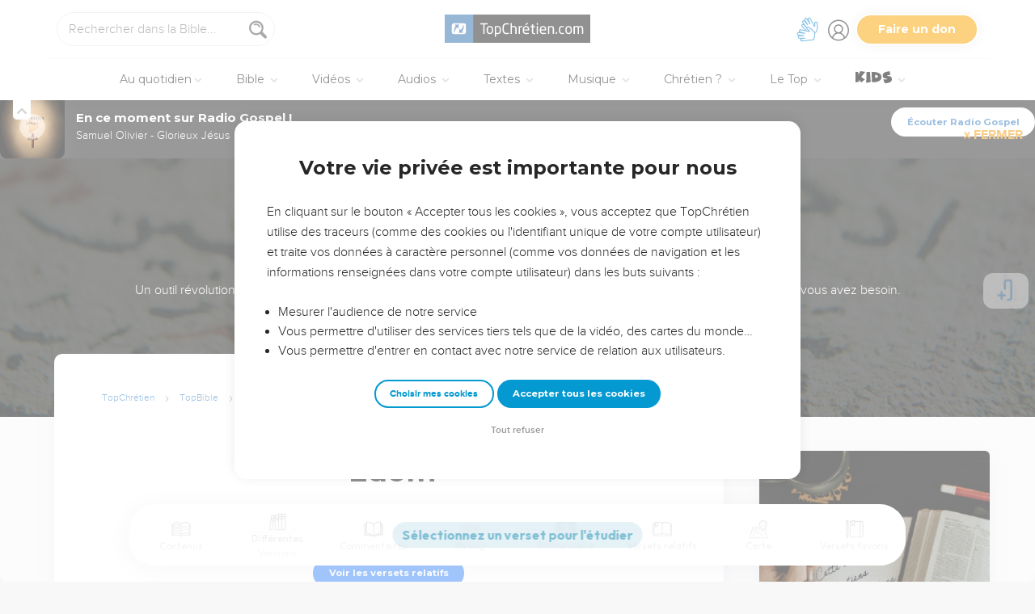

--- FILE ---
content_type: text/html; charset=utf-8
request_url: https://topbible.topchretien.com/lexique-grec-hebreux/0123/
body_size: 180264
content:
<!DOCTYPE html>
<html class="topbible domain-topbible  article no-js    cc-US " lang="fr">
<head>
    <meta charset="utf-8">
    <meta http-equiv="X-UA-Compatible" content="IE=edge,chrome=1">
    <title>

&#39;Édom - Lexique Hébreu / Grec - TopBible

 &mdash; TopChrétien</title>
    
        <link rel="apple-touch-icon" sizes="180x180" href="https://s.topchretien.com/static/img/favicon-full/apple-icon-180x180.3b4cefb1c2a8.png">
        <link rel="icon" type="image/png" sizes="192x192"  href="https://s.topchretien.com/static/img/favicon-full/android-icon-192x192.e17c184fd940.png">
        <link rel="icon" type="image/png" href="[data-uri]">
        <link rel="icon" href="https://s.topchretien.com/static/img/favicon-full/favicon.77c26cb39d59.ico" type="image/x-icon">
        <meta name="msapplication-TileColor" content="#ffffff">
        <meta name="msapplication-TileImage" content="https://s.topchretien.com/static/img/favicon-full/ms-icon-144x144.8dc51878cc5d.png">
        <meta name="theme-color" content="#ffffff">
    
    <meta name="facebook-domain-verification" content="2gns8trx22mqjkps174ti79npl12u0" />
    <!-- FONTS -->
    <link href="https://fonts.googleapis.com/css2?family=Montserrat:wght@400;500;600;700;800;900&display=swap" rel="stylesheet">
    <link href="https://fonts.googleapis.com/css2?family=Playfair+Display:ital,wght@0,400;0,500;0,700;0,900;1,400;1,700;1,900&display=swap" rel="stylesheet">
    <link href="https://fonts.googleapis.com/css2?family=Outfit:wght@100..900&display=swap" rel="stylesheet">
    <meta name="apple-itunes-app" content="app-id=1095823849">

    
    <meta name="viewport" content="width=device-width, initial-scale=1.0, shrink-to-fit=no">
    

    <script>var u = {id: null};
    var base_domain = window.location.host.match(/([^.]+\.[^.]+)$/)[0];
    </script>

    
    <!-- Google Tag Manager -->
    
    <script>
    dataLayer = [];
    
    </script>
    
    <script>
        (function(w,d,s,l,i){w[l]=w[l]||[];w[l].push({'gtm.start':
        new Date().getTime(),event:'gtm.js'});var f=d.getElementsByTagName(s)[0],
        j=d.createElement(s),dl=l!='dataLayer'?'&l='+l:'';j.async=true;j.src=
        'https://www.googletagmanager.com/gtm.js?id='+i+dl;f.parentNode.insertBefore(j,f);
        })(window,document,'script','dataLayer','GTM-5SHB593');
    </script>
<!-- End Google Tag Manager -->


    <style>

    @media print {
    
        #banner-campaign, #sidebar, #selah-start, .BeOpContainer, .dis--inlineb, .partition-copyright-block, .ht_content {
            display: none !important;
        }
        #hidden-article-text, article .article-actions {
            display: block !important;
        }
    
        .ht_content {display: none !important;}
    }
    </style>

<meta name="robots" content="index,follow">


<link rel="canonical" href="https://topbible.topchretien.com/lexique-grec-hebreux/0123/">
<meta name="twitter:site" content="@topchretien"><meta name="twitter:creator" content="@topchretien"><meta name="twitter:domain" content="topchretien.com"><meta name="description" content="Édom = « rouge », « de couleur rousse » Édom Edomites - descendants d&#39;Esaü. No 20:21 Idumée - territoire sud et sud-est de Palestine Mr 3:8"><meta name="twitter:description" content="Édom = « rouge », « de couleur rousse » Édom Edomites - descendants d&#39;Esaü. No 20:21 Idumée - territoire sud et sud-est de Palestine Mr 3:8"><meta name="twitter:title" content="&#39;Édom"><meta name="twitter:image:src" content="https://s.topchretien.com/static/img/categories/thumbs/strong.jpg"><meta name="twitter:card" content="summary_large_image">
<meta property="fb:pages" content="183632135015786,273354279409359,546777075398878"><meta property="fb:app_id" content="697477343092247"><meta property="og:site_name" content="TopChretien"><meta property="og:url" content="https://topbible.topchretien.com/lexique-grec-hebreux/0123/"><meta property="og:type" content="article"><meta property="og:title" content="&#39;Édom"><meta property="og:image" content="https://s.topchretien.com/static/img/categories/thumbs/strong.jpg"><meta property="og:image:width" content="500"><meta property="og:image:height" content="500"><meta property="og:description" content="Édom = « rouge », « de couleur rousse » Édom Edomites - descendants d&#39;Esaü. No 20:21 Idumée - territoire sud et sud-est de Palestine Mr 3:8">






<meta name="apple-mobile-web-app-title" content="TopChrétien">
<script type="text/javascript">
var csrftoken = '';

if ('ontouchstart' in window || (window.navigator['msPointerEnabled'] && window.navigator['msMaxTouchPoints'] > 0)) {
    window.document.documentElement.className += ' touch';
    window.is_touch = true;
} else {
    window.document.documentElement.className += ' no-touch';
    window.is_touch = false;
}
if (window.location.hash && window.location.hash == '#_=_') {
    window.location.hash = '';
}
if (navigator.userAgent.match(/iPhone|iPad|iPod/i)) {
    window.document.documentElement.className += ' ios';
}
if (navigator.userAgent.match(/Android/i)) {
    window.document.documentElement.className += ' android';
}
var _readys = [];
window.ready = function(fn){_readys.push(fn);};
window.siteurl = "https://www.topchretien.com";
window.cookie_domain = ".topchretien.com";
</script>


<link href="https://s.topchretien.com/static/css/default.21d46836606e.css" rel="stylesheet" type="text/css" media="screen,print" />



</head>
<body itemscope="" itemtype="http://schema.org/WebPage" class=" l-section-bible l-category-strong   ">
    <script>
    var section = "bible";
</script>





<!-- Google Tag Manager (noscript) -->
<noscript><iframe src="//www.googletagmanager.com/ns.html?id=GTM-5SHB593"
    height="0" width="0" style="display:none;visibility:hidden"></iframe></noscript>
    <!-- End Google Tag Manager (noscript) -->
    
    <script>var csrf_cookie_name = 'csrftokenlive';</script>
    

        

        
    <header class="l-header l-header-bible l-header-bible-strong" id="header">
        <div class="header__container">
        <div id="header-bar">
            <span id="responsive-search-toggle" class="dis--inlineb">
                <a href=""><i class="icon-search-glass"></i></a>
            </span>
            <span id="header-search" class="dis--inlineb">
                
                
                <form method="get" action="https://topbible.topchretien.com/recherche/" class="search form" id="search" role="search">
                    <input type="search" placeholder="Rechercher dans la Bible..." id="search-input" name="q" value="" data-mode="bible" data-extendedmode="bible-study" />
                    <i class="icon-search-glass" id="header-search-btn" onclick="document.forms[0].submit()"></i>
                    
                    <input type="hidden" name="versions" value="LSG">
                    
                    <input type="hidden" name="block" value="verses">
                    
                </form>
                
                <div class="header__search--select">
                    <i class="icon-chevron-down"></i>
                    <select id="search-section-selector" class="select-dropdown">
                        <option value="all" data-url="https://www.topchretien.com/recherche/" data-placeholder="Rechercher dans tout le Top">Tout le Top</option><option value="pdj" data-url="https://lapenseedujour.topchretien.com/" data-placeholder="Rechercher dans La Pensée du Jour">La Pensée du Jour</option><option selected="selected"value="bible" data-url="https://topbible.topchretien.com/recherche/" data-placeholder="Rechercher dans la Bible">TopBible</option><option value="topmusic" data-url="https://musique.topchretien.com/" data-placeholder="Rechercher dans TopMusic">TopMusic</option><option value="toptv" data-url="https://toptv.topchretien.com/" data-placeholder="Rechercher dans TopTV">TopTV</option><option value="topmessages" data-url="https://topmessages.topchretien.com/" data-placeholder="Rechercher dans TopMessages">TopMessages</option><option value="topformations" data-url="https://topformations.topchretien.com/" data-placeholder="Rechercher dans TopFormations">TopFormations</option><option value="topkids" data-url="https://topkids.topchretien.com/" data-placeholder="Rechercher dans TopKids">TopKids</option><option value="passlemot" data-url="https://passlemot.topchretien.com/" data-placeholder="Rechercher dans les PassLeMot">PassLeMot</option><option value="ecard" data-url="https://topcartes.topchretien.com/" data-placeholder="Rechercher dans TopCartes">TopCartes</option><option value="about" data-url="https://www.topchretien.com/letop/" data-placeholder="Rechercher dans Actus et À propos du Top">Actus et À propos du Top</option>
                    </select>
                </div>
                
                <div id="search-open"><i class="icon-search-glass"></i></div>
                <div id="search-results"></div>
            </span>
            <span id="header-logo" class="dis--inlineb">
                <a href="https://www.topchretien.com" class="icon-logo" title="Revenir à la page d'accueil"></a>
            </span>
            <ul class="header__button-group dis--inlineb">

                <li class="top-level-link hidden-xs-menu header-lsf pos--relative " tabindex="0" title="Activer le mode sourd et malentendant">
                    <a class="hidden-xs-menu menu-lsf-link menu-lsf-activate has-tooltip tooltip-right" href="#" data-tooltip="Activer le mode sourd et malentendant">
                        <img src="https://s.topchretien.com/static/img/uri/deaf-sign.6016e4865b7c.svg" alt="">
                    </a>
                    <div class="dropdown">
                        <a href="https://topc.com/lsf" class="btn-base btn-blue btn-sm">Accéder aux vidéos LSF</a>
                        <a href="#" class="btn-ghost btn-red btn-sm menu-lsf-activate">Désactiver le mode LSF</a>
                    </div>
                </li>

            <li id="header-user" tabindex="0" title="Se connecter ou créer un compte">
                
                <a id="header-user-link" class="icon-user" href="https://www.topchretien.com/membre/login/?next=https://topbible.topchretien.com/lexique-grec-hebreux/0123/"></a>

                <i id="header-user-opener" class="icon-user dropit"></i>
                <div id="header-user-dropdown" class="dropdown">
                    <div id="header-user-form-out">
                        <div id="header-user-form-block">
                            <div id="header-user-login-panel" class="active">
                                <div id="header-user-login">
                                    <span class="header-user--title">Se connecter</span>
                                    <form action="https://www.topchretien.com/membre/login/?next=https%3A%2F%2Ftopbible.topchretien.com%2Flexique-grec-hebreux%2F0123%2F" method="post" id="login-form" class="form"><input type='hidden' name='csrfmiddlewaretoken' value='DZcL21tx1kjgavifyRRvkOf3U3MBk8puMV8kDYY7NxaCk4Z4huBmjrQiVG64c7hV' />
                                        <p>
    <label for="id_username">Adresse email :</label>
    <input type="text" name="username" autofocus autocapitalize="none" autocomplete="username" maxlength="100" placeholder="Saisissez votre adresse email" required id="id_username">
    
    
  </p>

  
  <p>
    <label for="id_password">Mot de passe :</label>
    <input type="password" name="password" autocomplete="current-password" placeholder="Saisissez votre mot de passe" required id="id_password">
    
    
  </p>

  
  <p>
    
    <label><input type="checkbox" name="rememberme" id="id_rememberme" checked>

Se souvenir de moi</label>
    
    
      
    
  </p>
                                        <button type="submit" class="btn-base btn-sm btn-green round">Se connecter</button>
                                    </form>
                                    <a class="user-reset-link" href="https://www.topchretien.com/membre/reset_pass/?next=https://topbible.topchretien.com/lexique-grec-hebreux/0123/">Mot de passe oublié</a>
                                    <div class="header-user-socials">
                                        <a href="https://www.topchretien.com/membre/jwt_login/?next=https://www.topchretien.com/membre/onboardingsociallogin/?next=https%3A%2F%2Ftopbible.topchretien.com%2Flexique-grec-hebreux%2F0123%2F&amp;token=" onclick="');return false;" class="header-user-apple btn-login-apple"><i class="icon-apple"></i> <span>Continuer avec Apple</span></a>
                                        <a class="header-user-facebook btn-login-facebook hidden-app" href="https://www.topchretien.com/topsocial/pso/login/facebook/?next=https%3A//www.topchretien.com/membre/onboardingsociallogin/%3Fnext%3Dhttps%253A%252F%252Ftopbible.topchretien.com%252Flexique-grec-hebreux%252F0123%252F"><i class="icon-facebook"></i> <span>Continuer avec Facebook</span></a>
                                        <a class="header-user-google btn-login-google" href="https://www.topchretien.com/topsocial/pso/login/google-oauth2/?next=https%3A//www.topchretien.com/membre/onboardingsociallogin/%3Fnext%3Dhttps%253A%252F%252Ftopbible.topchretien.com%252Flexique-grec-hebreux%252F0123%252F"><img src="https://s.topchretien.com/static/img/uri/btn_google.a927f48e181c.png"><span>Continuer avec Google</span></a>
                                    </div>
                                    
<div class="login-alternative" style="position:relative">
    <a style="background: gray; color: white; padding: 5px 10px; border-radius: 15px;" href="#" onclick="$('.login-alternative-dropdown').slideToggle();return false;">une alternative de connexion</a>
    <div class="login-alternative-dropdown" style="display: none;max-width: 80vw; white-space: normal;margin: 14px auto;">
        Les connexions par Google sont momentanément indisponibles sur iOS.
        Si vous souhaitez retrouver votre compte. Faites “<a href="https://www.topchretien.com/membre/reset_pass/?next=https://topbible.topchretien.com/lexique-grec-hebreux/0123/">Mot de passe oublié</a>” et renseignez l'adresse email
        rattachée au compte Google que vous utilisez pour vous connecter sur le TopChrétien. Cela permettra de définir un mot de passe lié à votre email sur le TopChrétien.
    </div>
</div>

                                </div>
                                <a class="user-register-toggle" href="https://www.topchretien.com/membre/register/?next=https://topbible.topchretien.com/lexique-grec-hebreux/0123/">Pas encore de compte ?<br><b>Créer un compte</b></a>
                            </div>
                            <div id="header-user-create-panel">
                                <div id="header-user-register">
                                    <span class="header-user--title">Créer un compte</span>
                                    <form action="https://www.topchretien.com/membre/register/?next=https://topbible.topchretien.com/lexique-grec-hebreux/0123/" method="post" id="registration-form"><input type='hidden' name='csrfmiddlewaretoken' value='DZcL21tx1kjgavifyRRvkOf3U3MBk8puMV8kDYY7NxaCk4Z4huBmjrQiVG64c7hV' />
                                        <p>
    <label for="id_menu-firstname">Prénom :</label>
    <input type="text" name="menu-firstname" maxlength="100" required id="id_menu-firstname">
    
    
  </p>

  
  <p>
    <label for="id_menu-lastname">Nom :</label>
    <input type="text" name="menu-lastname" maxlength="100" id="id_menu-lastname">
    
    
  </p>

  
  <p>
    <label for="id_menu-email">Adresse email :</label>
    <input type="email" name="menu-email" maxlength="100" required id="id_menu-email">
    
    
  </p>

  
  <p>
    <label for="id_menu-password1">Mot de passe :</label>
    <input type="password" name="menu-password1" required id="id_menu-password1">
    
    
  </p>

  
  <p>
    <label for="id_menu-password2">Confirmation du mot de passe :</label>
    <input type="password" name="menu-password2" required aria-describedby="id_menu-password2_helptext" id="id_menu-password2">
    
      <span class="helptext" id="id_menu-password2_helptext">Entrez le même mot de passe pour confirmation.</span>
    
    
  </p>

  
  <p>
    
    <label><input type="checkbox" name="menu-newsletter" aria-describedby="id_menu-newsletter_helptext" id="id_menu-newsletter">

Je m&#x27;abonne à la newsletter.</label>
    
      <span class="helptext" id="id_menu-newsletter_helptext">Je souhaite recevoir la newsletter quotidienne.</span>
    
    
      
    
  </p>
                                        <small>En vous inscrivant, vous acceptez les <a href="https://www.topchretien.com/letop/conditions-generales-dutilisation/" target="_blank">Conditions générales</a> et <a href="https://www.topchretien.com/letop/politique-de-confidentialite/" target="_blank">Politique de confidentialité</a> du TopChrétien.</small>
                                        <button type="submit" class="btn-base btn-sm btn-green round">Créer un compte</button>
                                    </form>
                                    <div class="header-user-socials">
                                        <a class="header-user-facebook btn-login-facebook" href="https://www.topchretien.com/topsocial/pso/login/facebook/?next=https%3A//www.topchretien.com/membre/onboardingsociallogin/%3Fnext%3Dhttps%253A%252F%252Ftopbible.topchretien.com%252Flexique-grec-hebreux%252F0123%252F"><i class="icon-facebook"></i> <span>Continuer avec Facebook</span></a>
                                        <a class="header-user-google btn-login-google" href="https://www.topchretien.com/topsocial/pso/login/google-oauth2/?next=https%3A//www.topchretien.com/membre/onboardingsociallogin/%3Fnext%3Dhttps%253A%252F%252Ftopbible.topchretien.com%252Flexique-grec-hebreux%252F0123%252F"><img src="https://s.topchretien.com/static/img/uri/btn_google.a927f48e181c.png"><span>Continuer avec Google</span></a>
                                    </div>
                                    
<div class="login-alternative" style="position:relative">
    <a style="background: gray; color: white; padding: 5px 10px; border-radius: 15px;" href="#" onclick="$('.login-alternative-dropdown').slideToggle();return false;">une alternative de connexion</a>
    <div class="login-alternative-dropdown" style="display: none;max-width: 80vw; white-space: normal;margin: 14px auto;">
        Les connexions par Google sont momentanément indisponibles sur iOS.
        Si vous souhaitez retrouver votre compte. Faites “<a href="https://www.topchretien.com/membre/reset_pass/?next=https://topbible.topchretien.com/lexique-grec-hebreux/0123/">Mot de passe oublié</a>” et renseignez l'adresse email
        rattachée au compte Google que vous utilisez pour vous connecter sur le TopChrétien. Cela permettra de définir un mot de passe lié à votre email sur le TopChrétien.
    </div>
</div>

                                </div>
                                <a class="user-register-toggle" href="https://www.topchretien.com/membre/login/?next=https%3A%2F%2Ftopbible.topchretien.com%2Flexique-grec-hebreux%2F0123%2F"><b>J'ai déjà un compte</b></a>
                            </div>
                        </div>
                    </div>
                </div>
                
            </li>

            <li id="header-donor">
                <a href="https://www.topchretien.com/don/?utm_source=interne_topchretien&utm_medium=gratuit_site&utm_campaign=annuelle_dons&utm_content=bouton_don&utm_term=en_direct" class="support-us-btn" title="Faire un don pour soutenir le TopChrétien" target="_blank">Faire un don</a>
            </li>
            </ul>
            <li id="responsive-menu-toggle-btn">
                <a href="javascript:void(0);" id="responsive-menu-toggle">
                    <div class="hamburger-menu-icon">
                      <span class="line"></span>
                      <span class="line"></span>
                      <span class="line"></span>
                    </div>
              </a>
          </li>
      </div>
      <div id="header-menu">
            <div id="nav">
                  <nav>
      <ul class="main-nav">
          <span class="responsive-user-profil-block hidden-on-topkids">
              
                <div class="btn-group text-center">
                    <a href="https://www.topchretien.com/membre/login/?next=https://topbible.topchretien.com/lexique-grec-hebreux/0123/" class="btn-outline btn-sm btn-blue round">Se connecter</a>
                    <a href="https://www.topchretien.com/membre/register/?next=https://topbible.topchretien.com/lexique-grec-hebreux/0123/" class="btn-outline btn-sm btn-blue round">Créer un compte</a>
                </div>
            
        </span>

        <li id="header-donation-link" class="support-us-responsive-btn hidden-on-topkids">
            <a href="https://www.topchretien.com/don/?utm_source=interne_topchretien&utm_medium=gratuit_site&utm_campaign=annuelle_dons&utm_content=bouton_don&utm_term=menu_mobile" target="_blank" class="btn-base round btn-xs btn-light-orange hidden-app">
                <i class="icon-give"></i>
                <span>Faire un don</span>
            </a>
        </li>

        <!-- <li class="top-level-link home-link">
            <a href="https://www.topchretien.com/"><i class="icon-home"></i><span>Accueil</span></a>
        </li> -->



        <li id="header-devotional-link" class="top-level-link">
            <a href="#" class="mega-menu"><i class="icon-section-pdj"></i> Au quotidien<span class="caret-dropdown"></span></a>
            <div class="sub-menu-block">
              <ul class="sub-menu-lists">
                  <li class="previous-menu-toggle"><a href="#"><i class="icon-chevron-thin-left"></i> Précédent</a></li>
                  <li class="first-rich-menu section-homepage-link">
                    <a href="https://www.topchretien.com/lapenseedujour/" data-submenu="/static/submenu/devotional.html"><i class="icon-home"></i> La Pensée du Jour</a>
                    <div class="sub-mega-menu-second-level text-presentation" style="cursor:default;padding-top:30px;">
                    </div>
                </li>
                
<li class="section-homepage-link"><a data-submenu="https://www.topchretien.com/recherche/serie/?module=10296&amp;extra_class=header-article-new&amp;size=1" href="https://lapenseedujour.topchretien.com/aujourdhui.html" ><span class="dis--block font-playfair font-italic fw-900">Pour vous</span>aujourd'hui</a>
  <div class="sub-mega-menu-second-level"></div>
  
</li>

                <!-- 
<li ><a data-submenu="https://www.topchretien.com/recherche/serie/?module=124&amp;extra_class=header-article-content&amp;size=4" href="https://lapenseedujour.topchretien.com/?sort=date" ><span class="dis--block font-playfair font-italic fw-900">Les dernières</span>Pensées</a>
  <div class="sub-mega-menu-second-level"></div>
  <div class="mega-menu-see-all-article">
    
      <a href="https://lapenseedujour.topchretien.com/?sort=date" class="mega-menu-see-all-link">Toutes les PDJ →</a>
      
  </div>
</li>
 -->
                
<li ><a data-submenu="https://www.topchretien.com/recherche/serie/?module=123&amp;extra_class=header-article-author&amp;size=5" href="https://www.topchretien.com/auteurs/?categories=Devotional&amp;concept=0" ><span class="dis--block font-playfair font-italic fw-900">Les auteurs</span>de La Pensée du Jour</a>
  <div class="sub-mega-menu-second-level"></div>
  <div class="mega-menu-see-all-article">
    
      <a href="https://www.topchretien.com/auteurs/?categories=Devotional&amp;concept=0" class="mega-menu-see-all-link">Tous les auteurs →</a>
      
  </div>
</li>

                <!-- 
<li ><a data-submenu="https://www.topchretien.com/recherche/serie/?module=125&amp;extra_class=header-article-content&amp;size=4" href="https://lapenseedujour.topchretien.com/?sort=popularity.month&amp;max_age=30" ><span class="dis--block font-playfair font-italic fw-900">Les Pensées</span>les plus populaires</a>
  <div class="sub-mega-menu-second-level"></div>
  <div class="mega-menu-see-all-article">
    
      <a href="https://lapenseedujour.topchretien.com/?sort=popularity.month&amp;max_age=30" class="mega-menu-see-all-link">Toutes les PDJ →</a>
      
  </div>
</li>
 -->
                <li>
                    <a href="https://lapenseedujour.topchretien.com/histoire-de-la-pensee-du-jour/" data-submenu="/static/submenu/devotionalhistory.html">L'histoire de La Pensée du Jour</a>
                    <div class="sub-mega-menu-second-level text-presentation" style="cursor:default;padding-top:30px;">
                    </div>
                </li>
                <li style="border-top:4px solid #fff;">
                    <a href="https://passlemot.topchretien.com/" data-submenu="https://topbible.topchretien.com/verset/day"><i class="icon-home"></i> PassLeMot</a>
                    <div class="menu__plm-of-the-day sub-mega-menu-second-level text-presentation"></div>
                </li>
                <li class="first-rich-menu section-homepage-link">
                    <a href="https://passlemot.topchretien.com/a-propos" target="_blank" data-submenu="/static/submenu/passlemot.html">Découvrir PassLeMot</a>
                    <div class="sub-mega-menu-second-level text-presentation" style="cursor:default;display: flex;align-items: center;justify-content: center;">
                    </div>
                </li>
                <li>
                    <a href="https://passlemot.topchretien.com/canaux" data-submenu="/static/submenu/passlemot-canaux.html">Recevoir PassLeMot</a>
                    <div class="sub-mega-menu-second-level text-presentation" style="cursor:default;padding-top:30px;">
                    </div>
                </li>
            </ul>
        </div>
    </li>

    <li class="top-level-link" id="header-bible-link">
        <a href="https://topbible.topchretien.com/" class="mega-menu"><i class="icon-bible-versions"></i> Bible <span class="caret-dropdown"></span></a>
        <div class="sub-menu-block">

          <ul class="sub-menu-lists">
              <li class="previous-menu-toggle"><a href="#"><i class="icon-chevron-thin-left"></i> Précédent</a></li>
              <li class="first-rich-menu section-homepage-link">
                  <a href="https://topbible.topchretien.com/" data-submenu="/static/submenu/topbible.html"><i class="icon-home"></i> TopBible</a>
                  <div class="sub-mega-menu-second-level text-presentation" style="cursor:default;padding-top:30px;">
                  </div>
              </li>
              <li>
                  <a href="https://topbible.topchretien.com/" data-submenu="https://topbible.topchretien.com/verset/day">Le verset du jour</a>
                  <div class="sub-mega-menu-second-level header-verse-of-the-day"></div>
              </li>
              <li>
                  <a href="https://topbible.topchretien.com/#lire-ou-ecouter-la-bible" data-submenu="https://topbible.topchretien.com/verset/toc">Lire ou écouter la Bible</a>
                  <div class="sub-mega-menu-second-level"></div>
              </li>
              
<li ><a data-submenu="https://www.topchretien.com/recherche/serie/?module=10784&amp;extra_class=header-article-content&amp;size=4" href="https://www.topchretien.com/membre/mydetails/?categories=ReadingPlan" >Les plans de lecture en cours</a>
  <div class="sub-mega-menu-second-level"></div>
  <div class="mega-menu-see-all-article">
    
      <a href="https://www.topchretien.com/membre/mydetails/?categories=ReadingPlan" class="mega-menu-see-all-link">Voir tous mes plans →</a>
      
  </div>
</li>

              <li>
                   <a href="https://topbible.topchretien.com/plans-de-lecture/" data-submenu="/static/submenu/readingplan.html">Les plans de lecture</a>
                  <div class="sub-mega-menu-second-level"></div>
                  <div class="mega-menu-see-all-article">
                      <a href="https://topbible.topchretien.com/plans-de-lecture/" class="mega-menu-see-all-link">Voir tous les plans de lecture →</a>
                  </div>
            </li>
              
<li ><a data-submenu="https://www.topchretien.com/recherche/serie_private/?module=14736&amp;extra_class=header-article-content&amp;size=4&amp;empty=Vous n&#39;avez aucun verset en favori." href="https://www.topchretien.com/membre/mydetails/?categories=Favorite" >Mes favoris</a>
  <div class="sub-mega-menu-second-level"></div>
  <div class="mega-menu-see-all-article">
    
      <a href="https://www.topchretien.com/membre/mydetails/?categories=Favorite" class="mega-menu-see-all-link">Voir plus →</a>
      
  </div>
</li>

            <li>
                <a href="https://topbible.topchretien.com/dictionnaire/?prefix=">Dictionnaire</a>
                <div class="sub-mega-menu-second-level">
                        
                        <div class="search-letter-filters">
                            <a class="search-letter-filter is-active" href="https://topbible.topchretien.com//dictionnaire?prefix=a">a</a><a class="search-letter-filter " href="https://topbible.topchretien.com//dictionnaire?prefix=b">b</a><a class="search-letter-filter " href="https://topbible.topchretien.com//dictionnaire?prefix=c">c</a><a class="search-letter-filter " href="https://topbible.topchretien.com//dictionnaire?prefix=d">d</a><a class="search-letter-filter " href="https://topbible.topchretien.com//dictionnaire?prefix=e">e</a><a class="search-letter-filter " href="https://topbible.topchretien.com//dictionnaire?prefix=f">f</a><a class="search-letter-filter " href="https://topbible.topchretien.com//dictionnaire?prefix=g">g</a><a class="search-letter-filter " href="https://topbible.topchretien.com//dictionnaire?prefix=h">h</a><a class="search-letter-filter " href="https://topbible.topchretien.com//dictionnaire?prefix=i">i</a><a class="search-letter-filter " href="https://topbible.topchretien.com//dictionnaire?prefix=j">j</a><a class="search-letter-filter " href="https://topbible.topchretien.com//dictionnaire?prefix=k">k</a><a class="search-letter-filter " href="https://topbible.topchretien.com//dictionnaire?prefix=l">l</a><a class="search-letter-filter " href="https://topbible.topchretien.com//dictionnaire?prefix=m">m</a><a class="search-letter-filter " href="https://topbible.topchretien.com//dictionnaire?prefix=n">n</a><a class="search-letter-filter " href="https://topbible.topchretien.com//dictionnaire?prefix=o">o</a><a class="search-letter-filter " href="https://topbible.topchretien.com//dictionnaire?prefix=p">p</a><a class="search-letter-filter " href="https://topbible.topchretien.com//dictionnaire?prefix=q">q</a><a class="search-letter-filter " href="https://topbible.topchretien.com//dictionnaire?prefix=r">r</a><a class="search-letter-filter " href="https://topbible.topchretien.com//dictionnaire?prefix=s">s</a><a class="search-letter-filter " href="https://topbible.topchretien.com//dictionnaire?prefix=t">t</a><a class="search-letter-filter " href="https://topbible.topchretien.com//dictionnaire?prefix=u">u</a><a class="search-letter-filter " href="https://topbible.topchretien.com//dictionnaire?prefix=v">v</a><a class="search-letter-filter " href="https://topbible.topchretien.com//dictionnaire?prefix=w">w</a><a class="search-letter-filter " href="https://topbible.topchretien.com//dictionnaire?prefix=x">x</a><a class="search-letter-filter " href="https://topbible.topchretien.com//dictionnaire?prefix=y">y</a><a class="search-letter-filter " href="https://topbible.topchretien.com//dictionnaire?prefix=z">z</a>
                        </div>
                        
                </div>
            </li>
        </ul>
    </div>
    </li>


<li class="top-level-link" id="header-toptv-link">
    <a href="https://toptv.topchretien.com/" class="mega-menu"><i class="icon-toplive"></i> Vidéos <span class="caret-dropdown"></span></a>
    <div class="sub-menu-block">

      <ul class="sub-menu-lists">
          <li class="previous-menu-toggle"><a href="#"><i class="icon-chevron-thin-left"></i> Précédent</a></li>
          <li class="first-rich-menu section-homepage-link">
              <a href="https://toptv.topchretien.com/" data-submenu="/static/submenu/toptv.html"><i class="icon-home"></i> TopTV</a>
              <div class="sub-mega-menu-second-level text-presentation" style="cursor:default;padding-top:30px;">
              </div>
          </li>
          
<li class="first-rich-menu section-homepage-link"><a data-submenu="https://www.topchretien.com/recherche/serie/?module=11853&amp;extra_class=header-article-new&amp;size=1&amp;item_link=https%3A//toptv.topchretien.com/tv/" href="https://toptv.topchretien.com/tv/" class="nonmobile-only">En ce moment sur TopTV</a>
  <div class="sub-mega-menu-second-level"></div>
  
</li>

          
<li class="first-rich-menu section-homepage-link"><a data-submenu="https://www.topchretien.com/recherche/serie/?module=11853&amp;extra_class=header-article-new&amp;size=1&amp;item_link=https%3A//www.topchretien.com/letop/toptv-la-tele-chretienne-mobile/" href="https://www.topchretien.com/letop/toptv-la-tele-chretienne-mobile/" class="mobile-only">En ce moment sur TopTV</a>
  <div class="sub-mega-menu-second-level"></div>
  
</li>

          
<li ><a data-submenu="https://www.topchretien.com/recherche/serie/?module=131&amp;extra_class=header-article-content&amp;size=4" href="https://www.topchretien.com/recherche/?sort=features&amp;tags=official-toptv&amp;categories=Video&amp;categories=Clip&amp;categories=VideoKid&amp;types=Article" >À la une</a>
  <div class="sub-mega-menu-second-level"></div>
  <div class="mega-menu-see-all-article">
    
      <a href="https://www.topchretien.com/recherche/?sort=features&amp;tags=official-toptv&amp;categories=Video&amp;categories=Clip&amp;categories=VideoKid&amp;types=Article" class="mega-menu-see-all-link">Toutes les vidéos →</a>
      
  </div>
</li>

          
<li ><a data-submenu="https://www.topchretien.com/recherche/serie/?module=135&amp;extra_class=header-article-content&amp;size=4" href="https://toptv.topchretien.com/video/?sort=date&amp;tags_exclude=official-toptv&amp;tags_exclude=official-toptv-predic" >Propositions de la communauté</a>
  <div class="sub-mega-menu-second-level"></div>
  <div class="mega-menu-see-all-article">
    
      <a href="https://toptv.topchretien.com/video/?sort=date&amp;tags_exclude=official-toptv&amp;tags_exclude=official-toptv-predic" class="mega-menu-see-all-link">Voir plus →</a>
      
  </div>
</li>

          
<li ><a data-submenu="https://www.topchretien.com/recherche/serie/?module=132&amp;extra_class=header-article-author&amp;size=5" href="https://www.topchretien.com/auteurs/?sort=popularity&amp;tags=official-toptv" >Concepts à découvrir</a>
  <div class="sub-mega-menu-second-level"></div>
  <div class="mega-menu-see-all-article">
    
      <a href="https://www.topchretien.com/auteurs/?sort=popularity&amp;tags=official-toptv" class="mega-menu-see-all-link">Voir plus →</a>
      
  </div>
</li>

          
<li ><a data-submenu="https://www.topchretien.com/recherche/serie/?module=11534&amp;extra_class=header-article-content&amp;size=4" href="https://www.topchretien.com/recherche/?categories=MessageLive&amp;categories=MusicLive&amp;categories=KidsLive&amp;types=Article&amp;mode=event&amp;children=1" >Les directs</a>
  <div class="sub-mega-menu-second-level"></div>
  <div class="mega-menu-see-all-article">
    
      <a href="https://www.topchretien.com/recherche/?categories=MessageLive&amp;categories=MusicLive&amp;categories=KidsLive&amp;types=Article&amp;mode=event&amp;children=1" class="mega-menu-see-all-link">Voir plus →</a>
      
  </div>
</li>

          
<li ><a data-submenu="https://www.topchretien.com/recherche/serie/?module=14734&amp;extra_class=header-article-content&amp;size=4" href="https://topformations.topchretien.com/" >Les formations</a>
  <div class="sub-mega-menu-second-level"></div>
  <div class="mega-menu-see-all-article">
    
      <a href="https://topformations.topchretien.com/" class="mega-menu-see-all-link">Voir plus →</a>
      
  </div>
</li>

    </ul>

</div>
</li>

<li class="top-level-link" id="header-miracle-link">
    <a href="https://topmessages.topchretien.com/audio/" class="mega-menu"><i class="icon-miracle"></i> Audios <span class="caret-dropdown"></span></a>
    <div class="sub-menu-block">

      <ul class="sub-menu-lists">
          <li class="previous-menu-toggle"><a href="#"><i class="icon-chevron-thin-left"></i> Précédent</a></li>
        <li class="first-rich-menu section-homepage-link">
            <a href="https://topmessages.topchretien.com/audio/" data-submenu="/static/submenu/audios.html"><i class="icon-home"></i> Audios</a>
            <div class="sub-mega-menu-second-level text-presentation" style="cursor:default;padding-top:30px;">
            </div>
        </li>


        <li class="first-rich-menu">
            <a href="https://topc.com/podcasts" data-submenu="/static/submenu/podcasts.html">Podcasts</a>
            <div class="sub-mega-menu-second-level text-presentation" style="cursor:default;padding-top:30px;">
            </div>
        </li>
        
<li ><a data-submenu="https://www.topchretien.com/recherche/serie/?module=14457&amp;extra_class=header-article-content&amp;size=4" href="https://topmessages.topchretien.com/?sort=popularity&amp;categories=Audio" >Messages audio</a>
  <div class="sub-mega-menu-second-level"></div>
  <div class="mega-menu-see-all-article">
    
      <a href="https://topmessages.topchretien.com/?sort=popularity&amp;categories=Audio" class="mega-menu-see-all-link">Voir tous les messages →</a>
      
  </div>
</li>

      <li>
          <a href="https://topbible.topchretien.com/" data-submenu="/static/submenu/audio-bible.html">La Bible en audio</a>
          <div class="sub-mega-menu-second-level text-presentation" style="cursor:default;padding-top:30px;">
          </div>
      </li>
    </ul>


</div>
</li>


    <li class="top-level-link" id="header-messages-link">
        <a href="https://topmessages.topchretien.com/" class="mega-menu"><i class="icon-section-topmessages"></i> Textes <span class="caret-dropdown"></span></a>
        <div class="sub-menu-block">

            <ul class="sub-menu-lists">
                <li class="previous-menu-toggle"><a href="#"><i class="icon-chevron-thin-left"></i> Précédent</a></li>
                <li class="section-homepage-link first-rich-menu">
                    <a href="https://topmessages.topchretien.com/" data-submenu="/static/submenu/topmessages.html"><i class="icon-home"></i> TopMessages</a>
                    <div class="sub-mega-menu-second-level text-presentation" style="cursor:default;padding-top:30px;">
                </li>
                
<li ><a data-submenu="https://www.topchretien.com/recherche/serie/?module=11859&amp;extra_class=header-article-content&amp;size=4" href="https://topmessages.topchretien.com/serie-texte/" >Séries thématiques</a>
  <div class="sub-mega-menu-second-level"></div>
  <div class="mega-menu-see-all-article">
    
      <a href="https://topmessages.topchretien.com/serie-texte/" class="mega-menu-see-all-link">Toutes les séries →</a>
      
  </div>
</li>

                
<li ><a data-submenu="https://www.topchretien.com/recherche/serie/?module=8143&amp;extra_class=header-article-content&amp;size=4" href="https://topmessages.topchretien.com/?sort=date&amp;authors=famille-co&amp;tags_exclude=parent" >Famille & Co</a>
  <div class="sub-mega-menu-second-level"></div>
  <div class="mega-menu-see-all-article">
    <a href="https://www.topchretien.com/parents/" class="mega-menu-see-all-link" style="margin-left: 10px;">Parentalité →</a>
      <a href="https://topmessages.topchretien.com/?sort=date&amp;authors=famille-co&amp;tags_exclude=parent" class="mega-menu-see-all-link">Voir plus →</a>
      
  </div>
</li>

                <li>
                    <a href="https://www.topchretien.com/parents/">
                        <i class="icon-section-topmessages"></i> Parentalité
                    </a>
                    <div class="sub-mega-menu-second-level text-presentation" style="cursor:default; display: flex; align-items: center; justify-content: center; height: 100%;">
                        <div style="text-align: center; padding: 20px; width: 100%; margin-top: 70px;">
                            <p style="font-size: 18px; font-weight: bold; color: #333;">
                                La section "Parentalité" a changé d'endroit, vous pouvez la retrouver dans le menu "Kids"
                            </p>
                            <img src="https://s.topchretien.com/static/img/uri/topkids/topkids_header_migration.a25a5551b7f5.png" alt="Migration vers KIDS" style="max-width: 100%; height: auto; display: block; margin: -100px auto 0;">
                        </div>
                    </div>
                </li>
                
<li ><a data-submenu="https://www.topchretien.com/recherche/serie/?module=7829&amp;extra_class=header-article-content&amp;size=4" href="https://www.topchretien.com/topmessages/?sort=date&amp;authors=enseignements-bibliques" >Enseignements bibliques</a>
  <div class="sub-mega-menu-second-level"></div>
  <div class="mega-menu-see-all-article">
    
      <a href="https://www.topchretien.com/topmessages/?sort=date&amp;authors=enseignements-bibliques" class="mega-menu-see-all-link">Voir plus →</a>
      
  </div>
</li>

                
<li ><a data-submenu="https://www.topchretien.com/recherche/serie/?module=8402&amp;extra_class=header-article-content&amp;size=4" href="https://www.topchretien.com/topmessages/?sort=date&amp;authors=lifestyle" >Lifestyle</a>
  <div class="sub-mega-menu-second-level"></div>
  <div class="mega-menu-see-all-article">
    
      <a href="https://www.topchretien.com/topmessages/?sort=date&amp;authors=lifestyle" class="mega-menu-see-all-link">Voir plus →</a>
      
  </div>
</li>

                <li><a data-submenu="https://www.topchretien.com/recherche/serie/?&extra_class=header-article-content&size=4&amp;authors=la-question-taboue&amp;sort=daily_random" href="https://www.topchretien.com/auteurs/la-question-taboue/?sort=daily_random">La question taboue</a>
                    <div class="sub-mega-menu-second-level">
                  </div>
                    <div class="mega-menu-see-all-article">
                        <a href="https://www.topchretien.com/auteurs/la-question-taboue/?sort=daily_random" class="mega-menu-see-all-link">Voir plus →</a>
                    </div>
                  </li>
                
<li ><a data-submenu="https://www.topchretien.com/recherche/serie/?module=6657&amp;extra_class=header-article-content&amp;size=4" href="https://topmessages.topchretien.com/?categories=Text&amp;categories=TextSerie&amp;categories=Audio" >Les nouveautés</a>
  <div class="sub-mega-menu-second-level"></div>
  <div class="mega-menu-see-all-article">
    
      <a href="https://topmessages.topchretien.com/?categories=Text&amp;categories=TextSerie&amp;categories=Audio" class="mega-menu-see-all-link">Voir plus →</a>
      
  </div>
</li>




          </ul>

    </div>
    </li>



<li class="top-level-link" id="header-topmusic-link">
    <a href="https://musique.topchretien.com/" class="mega-menu"><i class="icon-section-topmusic"></i> Musique <span class="caret-dropdown"></span></a>
    <div class="sub-menu-block">



      <ul class="sub-menu-lists">
        <li class="previous-menu-toggle"><a href="#"><i class="icon-chevron-thin-left"></i> Précédent</a></li>
        <li class="section-homepage-link first-rich-menu">
            <a href="https://musique.topchretien.com/" data-submenu="/static/submenu/topmusic.html"><i class="icon-home"></i> TopChrétien Musique</a>
            <div class="sub-mega-menu-second-level text-presentation" style="cursor:default;padding-top:30px;">
        </li>

        
<li class="first-rich-menu"><a data-submenu="https://www.topchretien.com/recherche/serie/?module=3782&amp;extra_class=header-article-content&amp;size=4" href="https://musique.topchretien.com/?sort=features&amp;interests=1&amp;mode=topmusic-ext&amp;categories=Album" >Albums à la une</a>
  <div class="sub-mega-menu-second-level"></div>
  <div class="mega-menu-see-all-article">
    
      <a href="https://musique.topchretien.com/?sort=features&amp;interests=1&amp;mode=topmusic-ext&amp;categories=Album" class="mega-menu-see-all-link">Plus de musique →</a>
      
  </div>
</li>

        
<li ><a data-submenu="https://www.topchretien.com/recherche/serie/?module=8944&amp;extra_class=header-article-content&amp;size=4" href="https://www.topchretien.com/auteurs/du-nouveau-dans-lair/" >Du nouveau dans l'air</a>
  <div class="sub-mega-menu-second-level"></div>
  <div class="mega-menu-see-all-article">
    
      <a href="https://www.topchretien.com/auteurs/du-nouveau-dans-lair/" class="mega-menu-see-all-link">Toutes les émissions →</a>
      
  </div>
</li>

        
<li ><a data-submenu="https://www.topchretien.com/recherche/serie/?module=3733&amp;extra_class=header-article-content&amp;size=4" href="https://musique.topchretien.com/clip/?sort=date" >Clips & co</a>
  <div class="sub-mega-menu-second-level"></div>
  <div class="mega-menu-see-all-article">
    
      <a href="https://musique.topchretien.com/clip/?sort=date" class="mega-menu-see-all-link">Tous les clips →</a>
      
  </div>
</li>


        <li>
            <a href="https://www.topchretien.com/membre/mydetails/?categories=Playlist" data-submenu="/static/submenu/playlist.html">Playlists</a>
            <div class="sub-mega-menu-second-level text-presentation" style="padding-top:15px;">
            </div>
        </li>
        
<li ><a data-submenu="https://www.topchretien.com/recherche/serie/?module=3732&amp;extra_class=header-article-content&amp;size=4" href="https://musique.topchretien.com/?sort=date&amp;interests=1&amp;mode=topmusic-ext&amp;categories=Album" >Nouveaux Albums</a>
  <div class="sub-mega-menu-second-level"></div>
  <div class="mega-menu-see-all-article">
    
      <a href="https://musique.topchretien.com/?sort=date&amp;interests=1&amp;mode=topmusic-ext&amp;categories=Album" class="mega-menu-see-all-link">Tous les albums →</a>
      
  </div>
</li>

        <li>
            <a href="https://radiogospel.fr" target="_blank" data-submenu="/static/submenu/radiogospel.html">Radio Gospel</a>
            <div class="sub-mega-menu-second-level text-presentation" style="padding-top:15px;">
            </div>
        </li>
        
<li ><a data-submenu="https://www.topchretien.com/recherche/serie/?module=3735&amp;extra_class=header-article-content&amp;size=4" href="https://musique.topchretien.com/ressources-musicales/" >Ressources musicales</a>
  <div class="sub-mega-menu-second-level"></div>
  <div class="mega-menu-see-all-article">
    
      <a href="https://musique.topchretien.com/ressources-musicales/" class="mega-menu-see-all-link">Toutes les ressources →</a>
      
  </div>
</li>

        <li>
            <a href="https://musique.topchretien.com/chant/" data-submenu="/static/submenu/musicressources.html">Paroles et accords</a>
            <div class="sub-mega-menu-second-level text-presentation" style="padding-top:15px;">
            </div>
        </li>
    </ul>
</div>
</li>


<li class="top-level-link" id="header-chretien-link">
    <a href="#" class="mega-menu"><i class="icon-informations"></i> Chrétien ? <span class="caret-dropdown"></span></a>
    <div class="sub-menu-block">
        <ul class="sub-menu-lists">
            <li class="previous-menu-toggle"><a href="#"><i class="icon-chevron-thin-left"></i> Précédent</a></li>

            <li class="first-rich-menu">
                <a target="_blank" href="https://connaitredieu.com" data-submenu="/static/submenu/connaitredieu.html">ConnaitreDieu</a>
                <div class="sub-mega-menu-second-level text-presentation"></div>
            </li>

            <li>
                <a target="_blank" href="https://comprendredieu.com" data-submenu="/static/submenu/comprendredieu.html">ComprendreDieu</a>
                <div class="sub-mega-menu-second-level text-presentation"></div>
            </li>

            <li>
                <a target="_blank" href="https://3messages.fr/" data-submenu="/static/submenu/3messages.html">Découvrir la Trinité</a>
                <div class="sub-mega-menu-second-level text-presentation"></div>
            </li>

            <li>
                <a target="_blank" href="https://jeveuxmourir.com" data-submenu="/static/submenu/jeveuxmourir.html">JeVeuxMourir</a>
                <div class="sub-mega-menu-second-level text-presentation"></div>
            </li>

            <li>
                <a target="_blank" href="https://mystory.me" data-submenu="/static/submenu/mystory.html">Mystory</a>
                <div class="sub-mega-menu-second-level text-presentation"></div>
            </li>
        </ul>
    </div>
</li>


<li class="top-level-link" id="header-about-link">
    <a href="https://www.topchretien.com/letop/" class="mega-menu"><i class="icon-informations"></i> Le Top <span class="caret-dropdown"></span></a>
    <div class="sub-menu-block">

      <ul class="sub-menu-lists">
          <li class="previous-menu-toggle"><a href="#"><i class="icon-chevron-thin-left"></i> Précédent</a></li>
          <li class="section-homepage-link first-rich-menu">
              <a href="https://www.topchretien.com/letop/" data-submenu="/static/submenu/letop.html"><i class="icon-home"></i> Accueil À propos</a>
              <div class="sub-mega-menu-second-level text-presentation" style="cursor:default;padding-top:30px;">
          </li>
          <li><a data-submenu="https://www.topchretien.com/recherche/serie/?categories=About&amp;tags=actualites&amp;size=4&amp;extra_class=header-article-content-about&amp;types=Article" href="https://www.topchretien.com/letop/?tags=actualites">Actualités du TopChrétien</a>
            <div class="sub-mega-menu-second-level"></div>
            <div class="mega-menu-see-all-article">
                <a href="https://www.topchretien.com/letop/?tags=actualites" class="mega-menu-see-all-link">Voir toute l'actualité du TopChrétien →</a>
            </div>
          </li>

          <li><a data-submenu="https://www.topchretien.com/recherche/serie/?categories=About&amp;tags=partenaires-du-topchretien&amp;size=4&amp;extra_class=header-article-content-about&amp;types=Article" href="https://www.topchretien.com/letop/?tags=partenaires-du-topchretien">Actualités de nos Partenaires</a>
            <div class="sub-mega-menu-second-level"></div>
            <div class="mega-menu-see-all-article">
                <a href="https://www.topchretien.com/letop/?tags=partenaires-du-topchretien" class="mega-menu-see-all-link">Voir toute l'actualité de nos Partenaires →</a>
            </div>
          </li>

        <li>
            <a href="https://www.topchretien.com/letop/?tags=equipe-du-topchretien" data-submenu="/static/submenu/team.html">L'équipe</a>
            <div class="sub-mega-menu-second-level"></div>
        </li>

        <li class="third-level-menu-toggle">
            <a href="https://www.topchretien.com/letop/" data-submenu="/static/submenu/aboutus.html">Qui sommes-nous ? <i class="icon-third-level-menu icon-chevron-thin-right"></i></a>
            <ul class="sub-menu-third-level">
                <li class="previous-third-level"><a href="#"><i class="icon-chevron-thin-left"></i> Précédent</a></li>
                <li><a href="https://www.topchretien.com/letop/?tags=vision-vocations-valeurs">Visions, vocations et valeurs</a></li>
                <li><a href="https://www.topchretien.com/letop/?tags=historique-et-outils">Historique et outils</a></li>
                <li><a href="https://www.topchretien.com/letop/?tags=fonctionnement-et-financement">Fonctionnement et financement</a></li>
                <li><a href="https://www.topchretien.com/letop/dernieres-parutions/">Dernières parutions</a></li>
            </ul>
            <div class="sub-mega-menu-second-level"></div>
        </li>
        <li>
            <a href="https://www.topchretien.com/recrutement" data-submenu="/static/submenu/recrutement.html">Recrutement</a>
            <div class="sub-mega-menu-second-level text-presentation" style="cursor:default;padding-top:30px;">
            </div>
        </li>
        <li>
            <a href="https://www.topchretien.com/benevoles/devenir" data-submenu="/static/submenu/volunteers.html">Devenir Bénévole</a>
            <div class="sub-mega-menu-second-level text-presentation" style="cursor:default;padding-top:30px;">
            </div>
        </li>
        <li>
            <a href="https://www.topchretien.com/letop/nous-contacter/" data-submenu="/static/submenu/contact.html">Nous contacter</a>
            <div class="sub-mega-menu-second-level text-presentation" style="cursor:default;padding-top:30px;">
            </div>
        </li>
    </ul>

</div>

</li>

<li class="top-level-link" id="header-kids-link">
    <a href="https://www.topchretien.com/kids/" class="mega-menu">
    <i class="icon-topkids hidden-lg-menu"></i>
    <svg xmlns="http://www.w3.org/2000/svg" width="45.946" height="14.818" viewBox="0 0 45.946 14.818">
      <path id="Tracé_7400" data-name="Tracé 7400" d="M3.946-8.824,6.4-13.43l6.135.9-5.168,6.3L12.12-3.27,7.515.431,4.544-3.27,5.01-.545.22.369V-12.647l3.393.369Zm14.542-3.744.94,12.445L13.812.932l.237-13.14ZM21.068.308l-.589-12.92q12.621,0,12.621,6.46T21.068.308Zm3.779-9.044.5,3.639h.062q3.173,0,3.173-1.811Q28.583-8.736,24.848-8.736ZM37.394-4.614q-2.769-.378-2.769-3.393a6.737,6.737,0,0,1,.053-.817q.4-3.771,8.71-4.447l.861,4.614q-.448-.009-.844-.009-3.182,0-3.349.615a.235.235,0,0,0-.018.088q0,.624,3.006.765,3.12.149,3.12,4.043v.185q-.079,4.087-9.044,4.359l-1.8-4.834a31.4,31.4,0,0,0,3.261.229q1.468,0,1.635-.343a.332.332,0,0,0-.018-.105Q40.233-4.21,37.394-4.614Z" transform="translate(-0.22 13.43)"/>
    </svg>
    <span class="caret-dropdown"></span>
</a>
<div class="sub-menu-block">
    <ul class="sub-menu-lists">
        <li class="section-homepage-link first-rich-menu">
            <a href="https://topkids.topchretien.com/" data-submenu="/static/submenu/topkids.html">
                <i class="icon-topkids"></i> TopKids
            </a>
            <div class="sub-mega-menu-second-level text-presentation" style="cursor:default;padding-top:30px;">
            </div>
        </li>
        
<li ><a data-submenu="https://www.topchretien.com/recherche/serie/?module=34432&amp;extra_class=header-article-content&amp;size=4" href="https://www.topchretien.com/parents/" >Parentalité</a>
  <div class="sub-mega-menu-second-level"></div>
  <div class="mega-menu-see-all-article">
    
      <a href="https://www.topchretien.com/parents/" class="mega-menu-see-all-link">Voir plus →</a>
      
  </div>
</li>

    </ul>
</div>


<a class="btn-base btn-blue btn-xs header-user-backfrom-kids" href="https://www.topchretien.com/">Quitter TopKids</a>
</li>



<li class="top-level-link pos--relative hidden-lg-menu header-lsf pos--relative">
    <a class="hidden-lg-menu menu-lsf-link  menu-lsf-activate" href="#">
        <img src="https://s.topchretien.com/static/img/uri/deaf-sign.6016e4865b7c.svg" alt="">
        <span>Activer le mode LSF</span>
    </a>
</li>
<li class="top-level-link pos--relative hidden-lg-menu">
    <a href="https://espace-donateur.topchretien.com/" title="Espace donateur">
        <i class="icon-give" ></i>Accéder à l'espace donateur
    </a>
</li>


<li>
<a class="btn-base btn-blue btn-xs header-user-backfrom-kids display-only-topkids" href="https://www.topchretien.com/">Quitter TopKids</a>
</li>

</ul>

</nav>
<div id="responsive-header-menu-background"></div>
            </div>
      </div>
    <div id="header-handle"></div>
    <div id="header-extra">
<div id="jp_container_main" class="jp_container_main"  style="display:none;"></div>
<div id="auto-scroll-switch" style="display: none;"><svg xmlns="http://www.w3.org/2000/svg" xmlns:xlink="http://www.w3.org/1999/xlink" aria-hidden="true" role="img" class="iconify iconify--fluent" width="32" height="32" preserveAspectRatio="xMidYMid meet" viewBox="0 0 20 20"><path fill="currentColor" d="M7.646 11.146a.5.5 0 0 1 .708 0L10 12.793l1.646-1.647a.5.5 0 0 1 .708.708l-2 2a.5.5 0 0 1-.708 0l-2-2a.5.5 0 0 1 0-.708Zm4-2.292a.5.5 0 0 0 .708-.708l-2-2a.5.5 0 0 0-.708 0l-2 2a.5.5 0 1 0 .708.708L10 7.207l1.646 1.647ZM5 3.5A1.5 1.5 0 0 1 6.5 2h7A1.5 1.5 0 0 1 15 3.5v13a1.5 1.5 0 0 1-1.5 1.5h-7A1.5 1.5 0 0 1 5 16.5v-13ZM6.5 3a.5.5 0 0 0-.5.5v13a.5.5 0 0 0 .5.5h7a.5.5 0 0 0 .5-.5v-13a.5.5 0 0 0-.5-.5h-7Z"></path></svg> Reprendre le défilement automatique</div>



</div>
    <!-- <div id="header-dyslexic" style="position: absolute;top: 0;left:0;background:white;">
        Mode dyslexique : <select id="dyslexic-mode-selector">
            <option value=''>Désactivé</option>
            <option value='simple'>Simple</option>
            <option value='color'>Colorisé</option>
        </select>
    </div> -->
    </div><!-- END HEADER CONTAINER -->
</header>

<div id="text-settings__drawer" class="drawer text-settings__drawer">
    <div class="drawer__outter"></div>
    <div class="drawer__inner">
        <span class="drawer__toggle"></span>
        <div class="drawer__body">
            <div class="text-settings__header text-center">
                <h3>Paramètres de lecture</h3>
            </div>
            <div class="text-settings__menu">
                
                <div class="text-settings__menu--element">
                    <span>Afficher les numéros de versets</span>
                    <div class="text-settings__menu--element--switch">
                        <input type="checkbox" id="verse-numbers" class="switch">
                        <label for="verse-numbers"></label>
                    </div>
                </div>
                
                <div class="text-settings__menu--element flex-col-xs">
                    <span>Mode dyslexique</span>
                    <div id="dyslexic-mode-selector" class="selection-group">
                        <div class="selection-group__item">
                        <input id="desactivated" type="radio" name="dyslexie" value="" checked>
                        <label for="desactivated">
                        Désactivé
                        </label>
                    </div>
                        <div class="selection-group__item">
                        <input id="simple" type="radio" name="dyslexie" value="simple">
                        <label for="simple">
                            Simple
                        </label>
                    </div>
                    <div class="selection-group__item">
                        <input id="color" type="radio" name="dyslexie" value="color">
                        <label for="color" class="font-colorised">
                            <span>Coul</span><span>eur</span>
                        </label>
                    </div>
                </div>
                </div>
                <div id="font-family-selector" class="text-settings__menu--element flex-col-xs ">
                    <span>Police d'écriture</span>
                    <div class="text-settings__menu--element--size">
                        <div class="selection-group">
                            <div class="selection-group__item">
                                <input id="serif" type="radio" name="font-family" value="serif">
                                <label for="serif" class="font-serif">
                                Serif
                                </label>
                            </div>

                            <div class="selection-group__item">
                            <input id="sans-serif" type="radio" name="font-family" value="sans-serif">
                            <label for="sans-serif" class="font-sans-serif">
                                Sans-serif
                            </label>
                            </div>
                        </div>
                    </div>
                </div>
                <div class="text-settings__menu--element flex-col-xs">
                    <span>Taille de texte</span>
                    <div id="font-size-selector" class="text-settings__menu--element--size">
                        <div class="selection-group">
                            <div class="selection-group__item">
                                <input id="small" type="radio" name="font-size" value="small">
                                <label for="small" class="font-small">
                                Petit
                                </label>
                            </div>

                            <div class="selection-group__item">
                            <input id="medium" type="radio" name="font-size" value="medium">
                            <label for="medium" class="font-medium">
                                Moyen
                            </label>
                            </div>

                            <div class="selection-group__item">
                            <input id="large" type="radio" name="font-size" value="large">
                            <label for="large" class="font-large">
                                Grand
                            </label>
                            </div>
                        </div>
                    </div>
                </div>
                <div class="text-center" style="font-size:.8em;">
                    <p>Merci à <a href="https://editeurbpc.com" target="_blank">Bibles et Publications Chrétiennes</a> pour la conception du processus d’affichage DYS.</p>
                </div>
            </div>
        </div>
    </div>
</div>










<div id="banner-campaign">
    <a id="banner-campaign-close" style="position: absolute; top: 35px; right: 15px; z-index: 10;"><i class="icon-cross"></i><span>FERMER</span></a>
        
<div class="gift-campaign--container gift-campaign--radiogospel" onclick="window.open('https://topc.com/ecouter-radiogospel')">
    <div class="d-flex flex-center">
        <div class="banner-radiogospel--image flex-vertical-align--center">
            <i class="icon-play-video"></i>
            <img src="https://picsum.photos/200/200" id="banner-radiogospel-cover" class="has-shadow">
        </div>

        <div class="banner-radiogospel--infos" style="margin-right: auto;">
            <span class="banner-radiogospel--module-title">En ce moment sur Radio Gospel&nbsp;!</span>
            <span id="banner-radiogospel-artist"></span>
            <span id="banner-radiogospel-title"></span>
            <span id="banner-radiogospel-album" class="hidden"></span>
        </div>

        <div>
            <a onclick="event.stopPropagation();" href="https://topc.com/ecouter-radiogospel" target="_blank" class="btn-base btn-white btn-sm round hidden-sm">Écouter Radio Gospel</a>
        </div>

    </div>



    <script>
    ready(function(){
        $.getJSON("https://www.topchretien.com/rgnowplaying", function(data){
            if (data.length > 0) {
                const nowPlaying = data[0];
                $('#banner-radiogospel-title').html(nowPlaying.title);
                $('#banner-radiogospel-artist').html(nowPlaying.artists);
                $('#banner-radiogospel-cover').attr("src", nowPlaying.thumbnail);
            }
        });
        $('#banner-campaign').addClass('banner-radiogospel');
    });
    </script>

</div>

</div>



<div id="loader_ajax_mode"></div>
<div id="main" class="l-main ">
    <div class="l-body l-article-page  " id="body">
        <div id="wrapper" class=""><!-- for ajax mode navigation -->
            
            <div id="l-banners" class="">
                

    



<div class="l-banner">
    <div class="l-article-banner-container">
        <div class="l-article-banner-inner">
            <div class="l-head-banner-mask"></div>
            <div class="l-article-banner-image">
                <div class="container">
                    <div class="logo-head-banner">
                        <div class="logo-head-container">
                            <div>
                                <div class="logo-head-svg">

                                </div>
                            </div>
                        </div>
                        <p>Un outil révolutionnaire de lecture et d'étude de la Bible en ligne.

Démarrez dès aujourd'hui le plan de lecture offert dont vous avez besoin.</p>
                    </div>
                </div>
            </div>
        </div>
    </div>
</div>


            </div>
     <div class="l-wrapper-swap-child">
                <div class="l-article l-constrained ">
                    
                    

<div class="container">

<article class="article-main article-strong">
    <div class="content">

        <div class="article-actions-mobile--container">
          	<nav class="article-actions-mobile--content">

                <div class="article-actions-mobile--icons">

                    
                    <form target="_blank" method="POST" action="">
                        <input type='hidden' name='csrfmiddlewaretoken' value='DZcL21tx1kjgavifyRRvkOf3U3MBk8puMV8kDYY7NxaCk4Z4huBmjrQiVG64c7hV' />
                        <input type="hidden" name="format" value="pdf">
                        <button style="border:none;" class="article-actions-btn btn-article-actions article-download-pdf-btn"><svg xmlns="http://www.w3.org/2000/svg" width="32" height="32" viewBox="0 0 256 256"><g fill="currentColor"><path d="M208 88h-56V32Z" opacity=".2"/><path d="M224 152a8 8 0 0 1-8 8h-24v16h16a8 8 0 0 1 0 16h-16v16a8 8 0 0 1-16 0v-56a8 8 0 0 1 8-8h32a8 8 0 0 1 8 8M92 172a28 28 0 0 1-28 28h-8v8a8 8 0 0 1-16 0v-56a8 8 0 0 1 8-8h16a28 28 0 0 1 28 28m-16 0a12 12 0 0 0-12-12h-8v24h8a12 12 0 0 0 12-12m88 8a36 36 0 0 1-36 36h-16a8 8 0 0 1-8-8v-56a8 8 0 0 1 8-8h16a36 36 0 0 1 36 36m-16 0a20 20 0 0 0-20-20h-8v40h8a20 20 0 0 0 20-20M40 112V40a16 16 0 0 1 16-16h96a8 8 0 0 1 5.66 2.34l56 56A8 8 0 0 1 216 88v24a8 8 0 0 1-16 0V96h-48a8 8 0 0 1-8-8V40H56v72a8 8 0 0 1-16 0m120-32h28.69L160 51.31Z"/></g></svg></button>
                    </form>
                    

                    

                    <a href="javascript:void(0);" class="btn-icon article-actions-btn btn-article-actions text-settings__icon">
                        <svg xmlns="http://www.w3.org/2000/svg" width="32" height="32" viewBox="0 0 24 24">
                            <path fill="currentColor"
                                d="M20.06 18a4 4 0 0 1-.2-.89c-.67.7-1.48 1.05-2.41 1.05c-.83 0-1.52-.24-2.05-.71c-.53-.45-.8-1.06-.8-1.79c0-.88.33-1.56 1-2.05s1.61-.73 2.83-.73h1.4v-.64q0-.735-.45-1.17c-.3-.29-.75-.43-1.33-.43c-.52 0-.95.12-1.3.36c-.35.25-.52.54-.52.89h-1.46c0-.43.15-.84.45-1.24c.28-.4.71-.71 1.22-.94c.51-.21 1.06-.35 1.69-.35c.98 0 1.74.24 2.29.73s.84 1.16.86 2.02V16c0 .8.1 1.42.3 1.88V18zm-2.4-1.12c.45 0 .88-.11 1.29-.32c.4-.21.7-.49.88-.83v-1.57H18.7c-1.77 0-2.66.47-2.66 1.41c0 .43.15.73.46.96c.3.23.68.35 1.16.35m-12.2-3.17h4.07L7.5 8.29zM6.64 6h1.72l4.71 12h-1.93l-.97-2.57H4.82L3.86 18H1.93z" />
                        </svg>
                    </a>

                    

                    <span class="btn-article-like ">
                        <a href="javascript:void(0);" class="article-actions-btn btn-icon btn-article-actions" title="Favori">
                            <span></span>
                        </a>
                    </span>

                </div>
          	</nav>
        </div>


        
        <div class="breadcrumb-container">
            <div class="breadcrumb">

                <ul itemscope itemtype="http://schema.org/BreadcrumbList">
                    
                    
                    <li itemprop="itemListElement" itemscope itemtype="http://schema.org/ListItem">
                        <a itemprop="item" href="https://www.topchretien.com/">
                            <span itemprop="name">TopChrétien</span>
                        </a>
                        <meta itemprop="position" content="1" />
                    </li>
                    
                    <li itemprop="itemListElement" itemscope itemtype="http://schema.org/ListItem">
                        <a itemprop="item" href="https://topbible.topchretien.com/">
                            <span itemprop="name">TopBible</span>
                        </a>
                        <meta itemprop="position" content="2" />
                    </li>
                    
                    <li itemprop="itemListElement" itemscope itemtype="http://schema.org/ListItem">
                        <a itemprop="item" class="current-page" href="https://topbible.topchretien.com/lexique-grec-hebreux/">
                            <span itemprop="name">Lexique Hébreu / Grec</span>
                        </a>
                        <meta itemprop="position" content="3" />
                    </li>
                    
                    
                </ul>

            </div>

            <!-- 
            
             -->

            

        </div>
        


            
                <h1  class="article-title">'Édom</h1>
            


        
        

        

        <center id="selah-start" style="display: none;"><a href="#" class="btn-base with-icon btn-md round btn-devotional mb--20 hidden" onclick="funclisten();return false;"><i class="icon-headphones"></i> Démarrer l'expérience SELAH</a><br>
            
            SELAH est un mot qui signifie "pause" en hébreu, et que l'on retrouve dans les Psaumes à plusieurs reprises.<br>
            <a href="#pl_relative_zone" class="btn-base btn-sm round btn-devotional mt--10 show-inlineb-on-tablet hidden-if-logged">Recevoir la Pensée du Jour</a>
        </center>

        
        
        
        
            
        
        
                    
        


        <div class="article-content adjusted-text-size" >
            

            
<div class="heading">
    <div class="strong-num">Strong n°0123</div>

    
    <div class="pron">Prononciation [ed-ome&#39;]</div>
    
    <div class="text-center mt--20" style="display:block!important;">
        <a href="#bible-actions" class="btn-base btn-topbible round btn-sm">Voir les versets relatifs</a>
    </div>
</div>

<div class="definition">
    <h3>Définition</h3>
    <div> Édom = « rouge », « de couleur rousse »<br><ol class="strong-level1"><li> Édom</li><li> Edomites - descendants d'Esaü. <a target="_top" href="https://topbible.topchretien.com/nombres.20.21/">No 20:21</a></li><li> Idumée   - territoire sud et sud-est de Palestine <a target="_top" href="https://topbible.topchretien.com/marc.3.8/">Mr 3:8</a></li></div>
</div>

<div class="l-strong-column">
    
    <div class="etym">
        <h3>Étymologie</h3>
        <div class="original"> &lt; אדם  - אֱדֹם</div>

        <div>vient de <a href="https://topbible.topchretien.com/lexique-grec-hebreux/0122/">'adom 0122</a></div>
    </div>
    

    
</div>

<div class="l-strong-column">
    
    <div class="pos">
        <h3>Nature du mot</h3>
        <div>Nom propre masculin</div>
    </div>
    

    
    <div class="seealso">
        <h3>Voir aussi</h3>
        <div>Voir définition <a href="https://topbible.topchretien.com/lexique-grec-hebreux/0122/">'adom 0122</a></div>
    </div>
    
</div>

            
                

                
            
        </div>

        
        
        <div class="article-actions">
            
<h4 style="font-weight:bold;margin-bottom:14px;">
        Vous avez aimé&nbsp;? Partagez autour de vous&nbsp;!
</h4>

<div class="d-flex gap--20 flex-justify-center">
   <a class="article-actions-btn btn-share-facebook share-fb-button" href="https://www.facebook.com/sharer/sharer.php?u=https://topbible.topchretien.com/lexique-grec-hebreux/0123/" target="_blank" data-href="https://topbible.topchretien.com/lexique-grec-hebreux/0123/" data-id="39717">
        <i class="icon-facebook"></i>
   </a>

   <a class="article-actions-btn btn-share-whatsapp share-whatsapp-button" target="_blank" href="https://api.whatsapp.com/send?text=https://topbible.topchretien.com/lexique-grec-hebreux/0123/" data-action="share/whatsapp/share" data-id="39717">
        <i class="icon-whatsapp"></i>
   </a>

   <a class="article-actions-btn btn-share-telegram share-telegram-button show-inlineb-on-tablet" target="_blank" href="https://t.me/share/url?url=https://topbible.topchretien.com/lexique-grec-hebreux/0123/" data-action="share/telegram/share" data-id="39717">
        <i class="icon-telegram"></i>
   </a>

   <a class="share-by-email-link article-actions-btn btn-share-mail" id="share-by-email-btn" href="#" onclick="$('#share-email').addClass('is-open');return false;">
        <i class="icon-envelope"></i>
   </a>

    <a
        class="article-actions-btn btn-share-other"
        href="#!"
        onclick="navigator.share({'title': &#34;&#39;\u00c9dom&#34;, 'text': &#34;&#39;\u00c9dom&#34;, 'url': 'https://topbible.topchretien.com/lexique-grec-hebreux/0123/'}); return false;"
    >
       <i class="icon-share"></i>
    </a>
  </div>

   
   
   


<div id="aftershare" style="display:block"></div>


<div id="share-email" class="modalDialog">
  <div>
    <div class="modal-header">
      <h2>Partager par email</h2>
      <a href="#" title="Fermer" class="close"><i class="icon-cross"></i></a>
    </div>
    
    <div style="display: block">
      <div id="share-by-email-holder" class="dropdown-panel" data-needspreload="true">
        <form action="https://www.topchretien.com/article/share/mail/Strong/39717/?variant=name" class="share-by-email-form" method="post">
          
        </form>
        <div class="share-by-email-confirmation" style="display: none">
          <p>Cette page a été partagée par email avec succès !</p>
        </div>
      </div>
    </div>
  </div>
</div>


        </div>
        
        
        
        
        

        <div id="hidden-article-text" style="
            display: none;
            text-align: center;
        ">
            <hr>
            <span style="
            color: #A5A5A5;
            font-size: .75em;
            font-weight: 400;
            ">
                Ce texte est la propriété du TopChrétien. Autorisation de diffusion autorisée en précisant la source. © 2022 - www.topchretien.com
            </span>
        </div>

        
        
        
        
        
                    
        
        
        
        
        
        
    </div>

    

    
</article>


<div class="rightcolumn l-sidebar formatted">
    
    
    <div id="pl_relative_zone">
        
            <div class="">
                




            </div>
        
            <div class="">
                <div class="pl_relative_zone_module sidebar-informations ">
<a href="https://topc.com/article_resolutions_relative?utm_content=Banni%C3%A8re_Droite&amp;utm_source=Interne_TopBible&amp;utm_medium=gratuit_site" target="_blank"><img src="https://s.topchretien.com/media/300/banner/mes_resolutions_-_v300x300.png"></a>
</div>
            </div>
        
            <div class="">
                <div class="pl_relative_zone_module sidebar-informations is-partner">
<a href="https://topc.com/JMM-REL-janv-26?utm_content=Banni%C3%A8re_Droite&amp;utm_source=Interne_TopBible&amp;utm_medium=gratuit_site"><img src="https://s.topchretien.com/media/300/banner/bien_demarrer_sa_journee_300x300.png"></a>
</div>
            </div>
        
        <div class="clear"></div>
    </div>

    
    
</div>
</div>



<div id="subscribe-author" class="modalDialog">
  <div>
    <div class="modal-header">
        <h2>S'abonner à l'auteur “<span id="subscribe-author-name"></span>”</h2>
      <a href="#" title="Fermer" class="close"><i class="icon-cross"></i></a>
    </div>

    <div style="display: block">
        <form method="POST" action="https://www.topchretien.com/emailvalidation/create/">
            <input type='hidden' name='csrfmiddlewaretoken' value='DZcL21tx1kjgavifyRRvkOf3U3MBk8puMV8kDYY7NxaCk4Z4huBmjrQiVG64c7hV' />
            <input type="hidden" name="action" value="author/subscribe">
            <input id="subscribe-author-id" type="hidden" name="pk" value="">
            <div>
            <input type="text" placeholder="Prénom" name="firstname" required style="width: 100%;margin: 24px 0 14px 0;">
            <input type="email" placeholder="Email" name="email" required style="width: 100%;margin: 0 0 34px;">
            <center>
                <button class="btn-base btn-blue btn-sm">Envoyer</button>
            </center>
            </div>
        </form>
    </div>
  </div>
</div>


                    
                </div>
                <div>
                    
                </div>
            </div>
        </div><!-- #wrapper -->

        

<div id="bible-actions">
    <ul id="bible-actions-bar">
        <div id="bible-actions-bar--infos">
            <li id="verse-tab-counter" style="display:none;"><span id="bible-selection-counter"></span> versets sélectionnés</li>
            <li id="verse-tab-selection"><div id="biblesel-selections"></div></li>
            <li id="verse-tab-share" class="verse-tab">
                <svg xmlns="http://www.w3.org/2000/svg" width="32" height="32" viewBox="0 0 24 24"><path fill="none" stroke="currentColor" stroke-linecap="round" stroke-linejoin="round" stroke-width="1.5" d="M9.5 12a2.5 2.5 0 1 1-5 0a2.5 2.5 0 0 1 5 0m5-5.5l-5 3.5m5 7.5l-5-3.5m10 4.5a2.5 2.5 0 1 1-5 0a2.5 2.5 0 0 1 5 0m0-13a2.5 2.5 0 1 1-5 0a2.5 2.5 0 0 1 5 0"/></svg>
            </li>
        </div>
        <div id="bible-actions--separator"></div>
        <div id="bible-actions-bar--menu">
        <!-- <li id="verse-tab-close"><a class="icon-close" href="#"></a></li> -->
        <!-- <li id="verse-tab-chatbot" class="verse-tab">
            <svg xmlns="http://www.w3.org/2000/svg" width="32" height="32" viewBox="0 0 56 56"><path fill="currentColor" d="M26.688 12.66c.28 0 .421-.164.492-.422c.726-3.914.68-4.008 4.758-4.781c.28-.047.445-.21.445-.492c0-.281-.164-.445-.446-.492c-4.054-.82-3.937-.914-4.757-4.782c-.07-.257-.211-.421-.492-.421s-.422.164-.493.421c-.82 3.868-.68 3.961-4.757 4.782c-.258.046-.446.21-.446.492c0 .281.188.445.445.492c4.079.82 4.032.867 4.758 4.781c.07.258.211.422.492.422M15.344 28.785c.445 0 .75-.281.797-.703c.843-6.258 1.054-6.258 7.523-7.5c.422-.07.727-.352.727-.797c0-.422-.305-.726-.727-.797c-6.469-.89-6.703-1.101-7.523-7.476c-.047-.422-.352-.727-.797-.727c-.422 0-.727.305-.774.75c-.773 6.281-1.101 6.258-7.523 7.453c-.422.094-.727.375-.727.797c0 .469.305.727.82.797c6.376 1.031 6.657 1.195 7.43 7.453c.047.469.352.75.774.75m15.89 25.946c.61 0 1.055-.446 1.172-1.079c1.664-12.843 3.469-14.789 16.172-16.195c.656-.07 1.102-.562 1.102-1.172s-.446-1.078-1.102-1.172c-12.703-1.406-14.508-3.351-16.172-16.195c-.117-.633-.562-1.055-1.172-1.055s-1.054.422-1.148 1.055c-1.664 12.844-3.492 14.789-16.172 16.195c-.68.094-1.125.563-1.125 1.172c0 .61.445 1.102 1.125 1.172c12.656 1.664 14.414 3.375 16.172 16.195c.094.633.539 1.078 1.148 1.078"/></svg>
            <span>Poser une question</span>
        </li> -->
        <li id="verse-tab-articles" class="verse-tab"><i class="icon-bible-related"></i><span>Contenus</span></li>
        <li id="verse-tab-versions" class="verse-tab"><i class="icon-bible-versions"></i><span><span class="hidden-xs">Différentes </span>Versions</span></li>
        <li id="verse-tab-com" class="verse-tab"><i class="icon-bible-comments"></i><span>Commentaires</span></li>
        <li id="verse-tab-strong" class="verse-tab"><i class="icon-bible-strong"></i><span>Strong<span class="hidden"> Hébreu/Grec</span></span></li>
        <li id="verse-tab-dictionaries" class="verse-tab"><i class="icon-bible-dictionary"></i><span>Dictionnaire<span class="hidden"> biblique</span></span></li>
        <li id="verse-tab-rel" class="verse-tab"><i class="icon-bible-verses"></i><span>Versets relatifs</span></li>
        <li id="verse-tab-map" class="verse-tab"><i class="icon-bible-map"></i><span>Carte</span></li>
        <li id="verse-tab-ann" class="verse-tab"><i class="icon-bible-notes"></i><span>Versets favoris</span></li>
        <!-- <li id="verse-tab-share" class="verse-tab"><i class="icon-bible-share"></i><span>Partager</span></li> -->
    </div>
    </ul>
    <div id="bible-actions-panels">
      <div id="bible-actions-panels-group">
        <a class="close" href="#">
            <svg xmlns="http://www.w3.org/2000/svg" width="18" height="18" viewBox="0 0 24 24" fill="none" stroke="currentColor" stroke-width="1.5" stroke-linecap="round" stroke-linejoin="round">
                <line x1="18" y1="6" x2="6" y2="18"></line>
                <line x1="6" y1="6" x2="18" y2="18"></line>
            </svg>
        </a>
        <div id="bible-actions-panel-title">
        </div>
        <div id="bible-actions-panel-content">
            <div class="selected-verse">
                <span id="verse-detail-verse" data-full=""></span>
                <h6 id="verse-detail-ref"></h6>
            </div>
            <div class="verse-panel" id="verse-panel-chatbot"  data-loaded="true">
                <link
                rel="stylesheet"
                href="https://topstatic.topchretien.com/chatbot-container/styles.css"
              />
              <script src="https://topstatic.topchretien.com/chatbot-container/index.umd.js"></script>
              
              <div id="chatbot-panel"></div>
            </div>
            <div class="verse-panel verse-panel-autoload article-related-articles" id="verse-panel-articles"></div>
            <div class="verse-panel verse-panel-autoload" id="verse-panel-versions"></div>
            <div class="verse-panel verse-panel-autoload" id="verse-panel-com"></div>
            <div class="verse-panel verse-panel-autoload" id="verse-panel-strong"></div>
            <div class="verse-panel verse-panel-autoload" id="verse-panel-dictionaries"></div>
            <div class="verse-panel verse-panel-autoload article-related-verses" id="verse-panel-rel"></div>
            <div class="verse-panel verse-panel-autoload" id="verse-panel-map"></div>
            <div class="verse-panel" id="verse-panel-ann" data-loaded="true">
                
                    <div id="login-to-favorite" title="Se connecter pour mettre un favori">
                    <p>Pour ajouter un favori, merci de vous connecter : <a href="https://www.topchretien.com/membre/login/?next=https%3A%2F%2Ftopbible.topchretien.com%2Flexique-grec-hebreux%2F0123%2F">Se connecter</a></p>
                    </div>
                
            </div>

            <div class="verse-panel" id="verse-panel-share" data-loaded="true">
                <div id="share-link">
                    <button id="cp_btn" aria-label="Copier le lien"><i class="icon-link"></i><span>Copier</span></button>
                    <div id="share-link-url" title="Lien à partager">--toreplace--</div>
                </div>
                <div class="article-actions">
                    
                    
<h4 style="font-weight:bold;margin-bottom:14px;">
        Vous avez aimé&nbsp;? Partagez autour de vous&nbsp;!
</h4>

<div class="d-flex gap--20 flex-justify-center">
   <a class="article-actions-btn btn-share-facebook share-fb-button" href="https://www.facebook.com/sharer/sharer.php?u=--toreplace--" target="_blank" data-href="https://topbible.topchretien.com/lexique-grec-hebreux/0123/" data-id="39717">
        <i class="icon-facebook"></i>
   </a>

   <a class="article-actions-btn btn-share-whatsapp share-whatsapp-button" target="_blank" href="https://api.whatsapp.com/send?text=--toreplace--" data-action="share/whatsapp/share" data-id="39717">
        <i class="icon-whatsapp"></i>
   </a>

   <a class="article-actions-btn btn-share-telegram share-telegram-button show-inlineb-on-tablet" target="_blank" href="https://t.me/share/url?url=--toreplace--" data-action="share/telegram/share" data-id="39717">
        <i class="icon-telegram"></i>
   </a>

   <a class="share-by-email-link article-actions-btn btn-share-mail" id="share-by-email-btn" href="#" onclick="$('#share-email').addClass('is-open');return false;">
        <i class="icon-envelope"></i>
   </a>

    <a
        class="article-actions-btn btn-share-other"
        href="#!"
        onclick="navigator.share({'title': &#34;&#39;\u00c9dom&#34;, 'text': &#34;&#39;\u00c9dom&#34;, 'url': '--toreplace--'}); return false;"
    >
       <i class="icon-share"></i>
    </a>
  </div>

   
   
   


<div id="aftershare" style="display:block"></div>


<div id="share-email" class="modalDialog">
  <div>
    <div class="modal-header">
      <h2>Partager par email</h2>
      <a href="#" title="Fermer" class="close"><i class="icon-cross"></i></a>
    </div>
    
    <div style="display: block">
      <div id="share-by-email-holder" class="dropdown-panel" data-needspreload="true">
        <form action="https://www.topchretien.com/article/share/mail/Strong/39717/?variant=name" class="share-by-email-form" method="post">
          
        </form>
        <div class="share-by-email-confirmation" style="display: none">
          <p>Cette page a été partagée par email avec succès !</p>
        </div>
      </div>
    </div>
  </div>
</div>


                    
                </div>
                <div class="text-center">
                    <a href="#" class="btn-base btn-md btn-blue" id="create_illustrated_verse">Générer un verset illustré</a>
                </div>

                <div class="illustrated-verse hide" id="illustrated-verse">
                    <div class="illustrated-verse-header">
                        <h3>Créer un verset illustré</h3>
                        <button id="close-illustrated-verse" class="close-button" aria-label="Fermer">
                            <svg xmlns="http://www.w3.org/2000/svg" width="24" height="24" viewBox="0 0 24 24" fill="none" stroke="currentColor" stroke-width="2" stroke-linecap="round" stroke-linejoin="round"><line x1="18" y1="6" x2="6" y2="18"></line><line x1="6" y1="6" x2="18" y2="18"></line></svg>
                        </button>
                    </div>
                    <div class="illustrated-verse-content">
                        <link rel="stylesheet" href="https://cdnjs.cloudflare.com/ajax/libs/font-awesome/5.15.1/css/all.min.css" integrity="sha512-+4zCK9k+qNFUR5X+cKL9EIR+ZOhtIloNl9GIKS57V1MyNsYpYcUrUeQc9vNfzsWfV28IaLL3i96P9sdNyeRssA==" crossorigin="anonymous" />
                        <link rel="stylesheet" href="https://s.topchretien.com/static/css/style-illustrated-verse.539c02a70bec.css">
                        <style>
                            @import url('https://fonts.googleapis.com/css2?family=Acme&display=swap');
                            @import url('https://fonts.googleapis.com/css2?family=Alfa+Slab+One&display=swap');
                            @import url('https://fonts.googleapis.com/css2?family=Anton&display=swap');
                            @import url('https://fonts.googleapis.com/css2?family=Balsamiq+Sans&display=swap');
                            @import url('https://fonts.googleapis.com/css2?family=Bebas+Neue&display=swap');
                            @import url('https://fonts.googleapis.com/css2?family=Dancing+Script&display=swap');
                            @import url('https://fonts.googleapis.com/css2?family=Lato&display=swap');
                            @import url('https://fonts.googleapis.com/css2?family=Libre+Caslon+Display&display=swap');
                            @import url('https://fonts.googleapis.com/css2?family=Londrina+Solid&display=swap');
                            @import url('https://fonts.googleapis.com/css2?family=Merriweather&display=swap');
                            @import url('https://fonts.googleapis.com/css2?family=Montserrat&display=swap');
                            @import url('https://fonts.googleapis.com/css2?family=Open+Sans&display=swap');
                            @import url('https://fonts.googleapis.com/css2?family=Oswald&display=swap');
                            @import url('https://fonts.googleapis.com/css2?family=Pacifico&display=swap');
                            @import url('https://fonts.googleapis.com/css2?family=Raleway&display=swap');
                            @import url('https://fonts.googleapis.com/css2?family=Roboto+Slab&display=swap');
                            @import url('https://fonts.googleapis.com/css2?family=Shadows+Into+Light&display=swap');
                            @import url('https://fonts.googleapis.com/css2?family=Srisakdi&display=swap');
                        </style>
                        <div class="illustrated_verse_preview" style="width: 400px; max-width: 100%;">
                            <div style="padding-bottom: 100%;position: relative">
                                <div style="position: absolute;top: 0; bottom: 0; left: 0; right: 0;">
                                    
                                    
<img class="background-image" src="" alt="" style="
    position:absolute;
    width:100%;
    height:auto;
    top:0;
    bottom:0;
    left:0;
    right:0">

<div class="verse" style="
  position:relative;
  height:100%;
  max-width:100%;
  padding:7%;
  box-sizing:border-box;
  ">

  <div class="text" style="
    color: #FFFFFF;
    font-size: 50px;
    text-align: center;
    font-weight: 700;
    font-family: Roboto;
    position: absolute;
    left: 7%;
    right: 7%;
    transform: translateY(0%);
    -webkit-transform: translateY(0%);
    
      top: 50%;
      transform: translateY(-50%);
      -webkit-transform: translateY(-50%);
    
  ">
    
  </div>

  <div class="reference" style="
    color: #FFFFFF;
    font-size: 26px;
    text-align: left;
    font-weight: 300;
    font-family: Roboto;
    position: absolute;
    left: 7%;
    right: 7%;
    bottom: 6%;
  ">
    <span class="reference"></span><!-- (<span class="version"></span>)-->
  </div>

  <img src="https://s.topchretien.com/static/img/uri/logos/logo-top-carre.jpg" alt="Logo TopChrétien carré" style="
    position: absolute;
    width: 8%;
    bottom: 3%;
    right: 3%;
  ">
</div>
                                    
                                </div>
                            </div>
                        </div>
                        <center><br>
                            <a class="btn-base btn-sm btn-blue illustrated_verse_img" href="#">Télécharger l'image</a>
                        </center>

                        <div class="custom_illustrated_verse">
                            <h4>Choisissez une image</h4>

                            <div class="choose_img carousel">
                                <div class="carousel-inner">

                                </div>
                            </div>

                            <h4>Personnalisez le verset</h4>
                            <p>
                                <span class="verse_align">
                                    Alignement :
                                    <a href="#" data-value="left"><i class="fa fa-align-left"></i></a> |
                                    <a href="#" class="selected" data-value="center"><i class="fa fa-align-center"></i></a> |
                                    <a href="#" data-value="right"><i class="fa fa-align-right"></i></a>
                                    |
                                </span>
                                <span class="verse_valign">
                                    <a href="#" data-value="top">Haut</a> |
                                    <a href="#" class="selected" data-value="center">Milieu</a> |
                                    <a href="#" data-value="bottom">Bas</a>
                                </span>
                            </p>
                            <div class="verse_size">
                                <p>
                                    Taille :
                                    <input type="hidden" name="verse_size" class="verse_size_field" value="50" disabled>
                                    <div id="verse_size_cursor"></div>
                                </p>
                            </div>
                            <p class="verse_color">
                                Couleur : <input type="text" name="verse_color" class="verse_color_field" value="ffffff">
                            </p>
                            <p class="verse_font">
                                Police :
                                <select name="verse_font" class="verse_font_field">
                                    <option value='Acme'>Acme</option>
                                    <option value='Alfa+Slab+One'>Alfa Slab One</option>
                                    <option value='Anton'>Anton</option>
                                    <option value='Balsamiq+Sans'>Balsamiq Sans</option>
                                    <option value='Bebas+Neue'>Bebas Neue</option>
                                    <option value='Dancing+Script'>Dancing Script</option>
                                    <option value='Lato'>Lato</option>
                                    <option value='Libre+Caslon+Display'>Libre Caslon Display</option>
                                    <option value='Londrina+Solid'>Londrina Solid</option>
                                    <option value='Merriweather'>Merriweather</option>
                                    <option value='Montserrat'>Montserrat</option>
                                    <option value='Open+Sans'>Open Sans</option>
                                    <option value='Oswald'>Oswald</option>
                                    <option value='Pacifico'>Pacifico</option>
                                    <option value='Raleway' selected>Raleway</option>
                                    <option value='Roboto+Slab'>Roboto Slab</option>
                                    <option value='Shadows+Into+Light'>Shadows Into Light</option>
                                    <option value='Srisakdi'>Srisakdi</option>
                                </select>
                            </p>

                            <h4>Personnalisez la référence</h4>
                            <p class="ref_color">
                                Couleur : <input type="text" name="ref_color" class="ref_color_field" value="ffffff">
                            </p>
                            <p class="ref_font">
                                Police :
                                <select name="ref_font" class="ref_font_field">
                                    <option value='Acme'>Acme</option>
                                    <option value='Alfa+Slab+One'>Alfa Slab One</option>
                                    <option value='Anton'>Anton</option>
                                    <option value='Balsamiq+Sans'>Balsamiq Sans</option>
                                    <option value='Bebas+Neue'>Bebas Neue</option>
                                    <option value='Dancing+Script'>Dancing Script</option>
                                    <option value='Lato'>Lato</option>
                                    <option value='Libre+Caslon+Display'>Libre Caslon Display</option>
                                    <option value='Londrina+Solid'>Londrina Solid</option>
                                    <option value='Merriweather'>Merriweather</option>
                                    <option value='Montserrat'>Montserrat</option>
                                    <option value='Open+Sans'>Open Sans</option>
                                    <option value='Oswald'>Oswald</option>
                                    <option value='Pacifico' selected>Pacifico</option>
                                    <option value='Raleway'>Raleway</option>
                                    <option value='Roboto+Slab'>Roboto Slab</option>
                                    <option value='Shadows+Into+Light'>Shadows Into Light</option>
                                    <option value='Srisakdi'>Srisakdi</option>
                                </select>
                            </p>
                            <div class="ref_size">
                                <p>
                                    Taille : <input type="hidden" name="ref_size" class="ref_size_field" value="26" disabled>
                                </p>
                                <div id="ref_size_cursor"></div>
                            </div>
                            <small><em>De légères variations de mise en page peuvent apparaitre sur l'image téléchargée.</em></small>
                        </div>
                    </div>
                </div>
            </div>
        </div>
      </div>
    </div>
</div>

<div id="sectionbar" class="">
    <div id="sectionbar-content">
         
<ul class="l-bible-cols l-bible-2cols">
  <li class="l-bible-col l-bible-col-versions">
    <ul>
      
      <li
        class="biblenav-open-versions l-bible-col-version l-bible-col-version-1"
      >
         <select class="sectionbar-select" id="sectionbar-select-0" data-id="0">
    
    
        
        <option selected="selected" value="S21">Segond 21</option>
        
        <option  value="LSG">Segond 1910</option>
        
        <option  value="COL">Segond 1978 (Colombe)</option>
        
        <option  value="PDV">Parole de Vie</option>
        
        <option  value="BFC">Français Courant</option>
        
        <option  value="SEM">Semeur</option>
        
        <option  value="PVI">Parole Vivante</option>
        
        <option  value="DRB">Darby</option>
        
        <option  value="MAR">Martin</option>
        
        <option  value="OST">Ostervald</option>
        
        <option  value="STR">Hébreu / Grec - Strong</option>
        
        <option  value="ORI">Hébreu / Grec - Texte original</option>
        
        <option  value="WEB">World English Bible</option>
        
    
    
</select>

<span id="sectionbar-span-0" class="biblenav-menu-link dropit">
    <span>Segond 21 <i class="icon-chevron-thin-down"></i></span>
</span>
<div id="sectionbar-dropdown-0" class="dropdown">
  
  <h4>Versions de la Bible</h4>
  <ul>
      <li class="dropdown-item-hover is-selected"><a class="sectionbar-change-item" href="#" data-selectid="sectionbar-select-0" data-value="S21">Segond 21</a></li><li class="dropdown-item-hover "><a class="sectionbar-change-item" href="#" data-selectid="sectionbar-select-0" data-value="LSG">Segond 1910</a></li><li class="dropdown-item-hover "><a class="sectionbar-change-item" href="#" data-selectid="sectionbar-select-0" data-value="COL">Segond 1978 (Colombe)</a></li><li class="dropdown-item-hover "><a class="sectionbar-change-item" href="#" data-selectid="sectionbar-select-0" data-value="PDV">Parole de Vie</a></li><li class="dropdown-item-hover "><a class="sectionbar-change-item" href="#" data-selectid="sectionbar-select-0" data-value="BFC">Français Courant</a></li><li class="dropdown-item-hover "><a class="sectionbar-change-item" href="#" data-selectid="sectionbar-select-0" data-value="SEM">Semeur</a></li><li class="dropdown-item-hover "><a class="sectionbar-change-item" href="#" data-selectid="sectionbar-select-0" data-value="PVI">Parole Vivante</a></li><li class="dropdown-item-hover "><a class="sectionbar-change-item" href="#" data-selectid="sectionbar-select-0" data-value="DRB">Darby</a></li><li class="dropdown-item-hover "><a class="sectionbar-change-item" href="#" data-selectid="sectionbar-select-0" data-value="MAR">Martin</a></li><li class="dropdown-item-hover "><a class="sectionbar-change-item" href="#" data-selectid="sectionbar-select-0" data-value="OST">Ostervald</a></li><li class="dropdown-item-hover "><a class="sectionbar-change-item" href="#" data-selectid="sectionbar-select-0" data-value="STR">Hébreu / Grec - Strong</a></li><li class="dropdown-item-hover "><a class="sectionbar-change-item" href="#" data-selectid="sectionbar-select-0" data-value="ORI">Hébreu / Grec - Texte original</a></li><li class="dropdown-item-hover "><a class="sectionbar-change-item" href="#" data-selectid="sectionbar-select-0" data-value="WEB">World English Bible</a></li>
  </ul>
  
</div>

<span class="biblenav-menu-link-delete" data-colnum="0">
    <svg xmlns="http://www.w3.org/2000/svg" width="32" height="32" viewBox="0 0 24 24"><path fill="currentColor" d="m12 13.4l-2.9 2.9q-.275.275-.7.275t-.7-.275t-.275-.7t.275-.7l2.9-2.9l-2.9-2.875q-.275-.275-.275-.7t.275-.7t.7-.275t.7.275l2.9 2.9l2.875-2.9q.275-.275.7-.275t.7.275q.3.3.3.713t-.3.687L13.375 12l2.9 2.9q.275.275.275.7t-.275.7q-.3.3-.712.3t-.688-.3z"/></svg>
</span>

 
      </li>
      
      <li
        class="biblenav-open-versions l-bible-col-version l-bible-col-version-2"
      >
         <select class="sectionbar-select" id="sectionbar-select-1" data-id="1">
    
    <optgroup label="Versions de la Bible">
        
        <option  value="S21">Segond 21</option>
        
        <option  value="LSG">Segond 1910</option>
        
        <option  value="COL">Segond 1978 (Colombe)</option>
        
        <option  value="PDV">Parole de Vie</option>
        
        <option  value="BFC">Français Courant</option>
        
        <option  value="SEM">Semeur</option>
        
        <option  value="PVI">Parole Vivante</option>
        
        <option  value="DRB">Darby</option>
        
        <option  value="MAR">Martin</option>
        
        <option  value="OST">Ostervald</option>
        
        <option selected="selected" value="STR">Hébreu / Grec - Strong</option>
        
        <option  value="ORI">Hébreu / Grec - Texte original</option>
        
        <option  value="WEB">World English Bible</option>
        
    </optgroup>
    
    <optgroup label="Autres colonnes">
        
        <option  value="BAN">Bible annotée</option>
        
        <option  value="COM">Commentaires bibliques</option>
        
        <option  value="DIC">Dictionnaire</option>
        
        <option  value="MAP">Carte géographique</option>
        
        <option  value="ART">Vidéos et messages relatifs</option>
        
        <option  value="LUM">Évangiles en Vidéo</option>
        
    </optgroup>
    
</select>

<span id="sectionbar-span-1" class="biblenav-menu-link dropit">
    <span>Hébreu / Grec - Strong <i class="icon-chevron-thin-down"></i></span>
</span>
<div id="sectionbar-dropdown-1" class="dropdown">
  
  <h4>Versions de la Bible</h4>
  <ul>
      <li class="dropdown-item-hover "><a class="sectionbar-change-item" href="#" data-selectid="sectionbar-select-1" data-value="S21">Segond 21</a></li><li class="dropdown-item-hover "><a class="sectionbar-change-item" href="#" data-selectid="sectionbar-select-1" data-value="LSG">Segond 1910</a></li><li class="dropdown-item-hover "><a class="sectionbar-change-item" href="#" data-selectid="sectionbar-select-1" data-value="COL">Segond 1978 (Colombe)</a></li><li class="dropdown-item-hover "><a class="sectionbar-change-item" href="#" data-selectid="sectionbar-select-1" data-value="PDV">Parole de Vie</a></li><li class="dropdown-item-hover "><a class="sectionbar-change-item" href="#" data-selectid="sectionbar-select-1" data-value="BFC">Français Courant</a></li><li class="dropdown-item-hover "><a class="sectionbar-change-item" href="#" data-selectid="sectionbar-select-1" data-value="SEM">Semeur</a></li><li class="dropdown-item-hover "><a class="sectionbar-change-item" href="#" data-selectid="sectionbar-select-1" data-value="PVI">Parole Vivante</a></li><li class="dropdown-item-hover "><a class="sectionbar-change-item" href="#" data-selectid="sectionbar-select-1" data-value="DRB">Darby</a></li><li class="dropdown-item-hover "><a class="sectionbar-change-item" href="#" data-selectid="sectionbar-select-1" data-value="MAR">Martin</a></li><li class="dropdown-item-hover "><a class="sectionbar-change-item" href="#" data-selectid="sectionbar-select-1" data-value="OST">Ostervald</a></li><li class="dropdown-item-hover is-selected"><a class="sectionbar-change-item" href="#" data-selectid="sectionbar-select-1" data-value="STR">Hébreu / Grec - Strong</a></li><li class="dropdown-item-hover "><a class="sectionbar-change-item" href="#" data-selectid="sectionbar-select-1" data-value="ORI">Hébreu / Grec - Texte original</a></li><li class="dropdown-item-hover "><a class="sectionbar-change-item" href="#" data-selectid="sectionbar-select-1" data-value="WEB">World English Bible</a></li>
  </ul>
  
  <h4>Autres colonnes</h4>
  <ul>
      <li class="dropdown-item-hover "><a class="sectionbar-change-item" href="#" data-selectid="sectionbar-select-1" data-value="BAN">Bible annotée</a></li><li class="dropdown-item-hover "><a class="sectionbar-change-item" href="#" data-selectid="sectionbar-select-1" data-value="COM">Commentaires bibliques</a></li><li class="dropdown-item-hover "><a class="sectionbar-change-item" href="#" data-selectid="sectionbar-select-1" data-value="DIC">Dictionnaire</a></li><li class="dropdown-item-hover "><a class="sectionbar-change-item" href="#" data-selectid="sectionbar-select-1" data-value="MAP">Carte géographique</a></li><li class="dropdown-item-hover "><a class="sectionbar-change-item" href="#" data-selectid="sectionbar-select-1" data-value="ART">Vidéos et messages relatifs</a></li><li class="dropdown-item-hover "><a class="sectionbar-change-item" href="#" data-selectid="sectionbar-select-1" data-value="LUM">Évangiles en Vidéo</a></li>
  </ul>
  
</div>

<span class="biblenav-menu-link-delete" data-colnum="1">
    <svg xmlns="http://www.w3.org/2000/svg" width="32" height="32" viewBox="0 0 24 24"><path fill="currentColor" d="m12 13.4l-2.9 2.9q-.275.275-.7.275t-.7-.275t-.275-.7t.275-.7l2.9-2.9l-2.9-2.875q-.275-.275-.275-.7t.275-.7t.7-.275t.7.275l2.9 2.9l2.875-2.9q.275-.275.7-.275t.7.275q.3.3.3.713t-.3.687L13.375 12l2.9 2.9q.275.275.275.7t-.275.7q-.3.3-.712.3t-.688-.3z"/></svg>
</span>

 
      </li>
      
      <li class="biblenav-open-versions l-bible-col l-bible-col-last">
         <select class="sectionbar-select" id="sectionbar-select-new" data-id="new">
    
    <optgroup label="Versions de la Bible">
        
        <option  value="S21">Segond 21</option>
        
        <option  value="LSG">Segond 1910</option>
        
        <option  value="COL">Segond 1978 (Colombe)</option>
        
        <option  value="PDV">Parole de Vie</option>
        
        <option  value="BFC">Français Courant</option>
        
        <option  value="SEM">Semeur</option>
        
        <option  value="PVI">Parole Vivante</option>
        
        <option  value="DRB">Darby</option>
        
        <option  value="MAR">Martin</option>
        
        <option  value="OST">Ostervald</option>
        
        <option  value="STR">Hébreu / Grec - Strong</option>
        
        <option  value="ORI">Hébreu / Grec - Texte original</option>
        
        <option  value="WEB">World English Bible</option>
        
    </optgroup>
    
    <optgroup label="Autres colonnes">
        
        <option  value="BAN">Bible annotée</option>
        
        <option  value="COM">Commentaires bibliques</option>
        
        <option  value="DIC">Dictionnaire</option>
        
        <option  value="MAP">Carte géographique</option>
        
        <option  value="ART">Vidéos et messages relatifs</option>
        
        <option  value="LUM">Évangiles en Vidéo</option>
        
    </optgroup>
    
</select>

        <span id="add-column" class="biblenav-menu-link dropit">
          <svg
            xmlns="http://www.w3.org/2000/svg"
            width="32"
            height="32"
            viewBox="0 0 24 24"
          >
            <path
              fill="none"
              stroke="currentColor"
              stroke-linecap="round"
              stroke-linejoin="round"
              stroke-width="2"
              d="M5 17h3m0 0h3m-3 0v-3m0 3v3m6 1h1a2 2 0 0 0 2-2V5a2 2 0 0 0-2-2h-2a2 2 0 0 0-2 2v6"
            />
          </svg>
        </span>
        <div id="add-column__dropdown" class="dropdown dropdown-right">
          
          <h4>Versions de la Bible</h4>
          <ul>
            
            <li class="dropdown-item-hover">
              <a
                class="sectionbar-change-item"
                href="#"
                data-selectid="sectionbar-select-new"
                data-value="S21"
                >Segond 21</a
              >
            </li>
            
            <li class="dropdown-item-hover">
              <a
                class="sectionbar-change-item"
                href="#"
                data-selectid="sectionbar-select-new"
                data-value="LSG"
                >Segond 1910</a
              >
            </li>
            
            <li class="dropdown-item-hover">
              <a
                class="sectionbar-change-item"
                href="#"
                data-selectid="sectionbar-select-new"
                data-value="COL"
                >Segond 1978 (Colombe)</a
              >
            </li>
            
            <li class="dropdown-item-hover">
              <a
                class="sectionbar-change-item"
                href="#"
                data-selectid="sectionbar-select-new"
                data-value="PDV"
                >Parole de Vie</a
              >
            </li>
            
            <li class="dropdown-item-hover">
              <a
                class="sectionbar-change-item"
                href="#"
                data-selectid="sectionbar-select-new"
                data-value="BFC"
                >Français Courant</a
              >
            </li>
            
            <li class="dropdown-item-hover">
              <a
                class="sectionbar-change-item"
                href="#"
                data-selectid="sectionbar-select-new"
                data-value="SEM"
                >Semeur</a
              >
            </li>
            
            <li class="dropdown-item-hover">
              <a
                class="sectionbar-change-item"
                href="#"
                data-selectid="sectionbar-select-new"
                data-value="PVI"
                >Parole Vivante</a
              >
            </li>
            
            <li class="dropdown-item-hover">
              <a
                class="sectionbar-change-item"
                href="#"
                data-selectid="sectionbar-select-new"
                data-value="DRB"
                >Darby</a
              >
            </li>
            
            <li class="dropdown-item-hover">
              <a
                class="sectionbar-change-item"
                href="#"
                data-selectid="sectionbar-select-new"
                data-value="MAR"
                >Martin</a
              >
            </li>
            
            <li class="dropdown-item-hover">
              <a
                class="sectionbar-change-item"
                href="#"
                data-selectid="sectionbar-select-new"
                data-value="OST"
                >Ostervald</a
              >
            </li>
            
            <li class="dropdown-item-hover">
              <a
                class="sectionbar-change-item"
                href="#"
                data-selectid="sectionbar-select-new"
                data-value="STR"
                >Hébreu / Grec - Strong</a
              >
            </li>
            
            <li class="dropdown-item-hover">
              <a
                class="sectionbar-change-item"
                href="#"
                data-selectid="sectionbar-select-new"
                data-value="ORI"
                >Hébreu / Grec - Texte original</a
              >
            </li>
            
            <li class="dropdown-item-hover">
              <a
                class="sectionbar-change-item"
                href="#"
                data-selectid="sectionbar-select-new"
                data-value="WEB"
                >World English Bible</a
              >
            </li>
            
          </ul>
          
          <h4>Autres colonnes</h4>
          <ul>
            
            <li class="dropdown-item-hover">
              <a
                class="sectionbar-change-item"
                href="#"
                data-selectid="sectionbar-select-new"
                data-value="BAN"
                >Bible annotée</a
              >
            </li>
            
            <li class="dropdown-item-hover">
              <a
                class="sectionbar-change-item"
                href="#"
                data-selectid="sectionbar-select-new"
                data-value="COM"
                >Commentaires bibliques</a
              >
            </li>
            
            <li class="dropdown-item-hover">
              <a
                class="sectionbar-change-item"
                href="#"
                data-selectid="sectionbar-select-new"
                data-value="DIC"
                >Dictionnaire</a
              >
            </li>
            
            <li class="dropdown-item-hover">
              <a
                class="sectionbar-change-item"
                href="#"
                data-selectid="sectionbar-select-new"
                data-value="MAP"
                >Carte géographique</a
              >
            </li>
            
            <li class="dropdown-item-hover">
              <a
                class="sectionbar-change-item"
                href="#"
                data-selectid="sectionbar-select-new"
                data-value="ART"
                >Vidéos et messages relatifs</a
              >
            </li>
            
            <li class="dropdown-item-hover">
              <a
                class="sectionbar-change-item"
                href="#"
                data-selectid="sectionbar-select-new"
                data-value="LUM"
                >Évangiles en Vidéo</a
              >
            </li>
            
          </ul>
          
        </div>
        
      </li>
    </ul>
  </li>
</ul>

    </div>
</div>

<div id="l-trail-steps">
    <div id="trail-step-1" class="l-trail-step l-bible-2cols" data-offset="1" data-url="https://topbible.topchretien.com/lexique-grec-hebreux/0123/" data-selector="#trail-step-1">
        <div class="l-trail-header" id="trail-header-1">
            <h3><span>Versets relatifs</span></h3>
            <div class="l-bible-col-versions">
  
    
    <div class="l-bible-col-version l-bible-col-version-1">
    
    </div>
    
 
    
    <div class="l-bible-col-version l-bible-col-version-2">
    
    </div>
    
 
</div>
        </div>
        <div class="l-trail-content">
            <ul class="l-bible-cols">
  <li class="l-bible-col l-bible-col-versions">
    <ul>
       
      <li
        id="bible-col-1-1"
        class="l-bible-col-version l-bible-col-version-1 bible-version-S21"
      >
               
        <h3>
          <a href="https://topbible.topchretien.com/genese.25.30/">Genèse 25</a>
        </h3>
          <div data-class="bible-verse-26-30" data-book="Genèse" data-version="S21" data-djangoid="689" data-bookorder="1" data-chapter="25" data-verse="30" class="bible-verse adjusted-text-size bible-verse-26-30 " id="bible-verse-26-30-S21" data-locations="[{&#34;name&#34;: &#34;ESA\u00dc&#34;, &#34;location&#34;: &#34;30.734691,35.60625&#34;, &#34;id&#34;: 32493, &#34;url&#34;: &#34;https://topbible.topchretien.com/dictionnaire/esau/&#34;}, {&#34;name&#34;: &#34;EDOM, \u00c9DOMITES&#34;, &#34;location&#34;: &#34;30.734691,35.60625&#34;, &#34;id&#34;: 36315, &#34;url&#34;: &#34;https://topbible.topchretien.com/dictionnaire/edom-edomites/&#34;}]" data-shares="0" data-notes="&#39;&#39;">
  
    
      <span class="number-verse">30</span>
      <span class="bible-verse-text ">
      Esaü dit à Jacob : « Laisse-moi manger de ce roux, de ce plat roux, car je suis fatigué. » C'est pour cela qu'on a donné à Esaü le nom d'Edom.
      </span>
      
    
    
    
</div>   
        <h3>
          <a href="https://topbible.topchretien.com/genese.32.3/">Genèse 32</a>
        </h3>
          <div data-class="bible-verse-33-3" data-book="Genèse" data-version="S21" data-djangoid="932" data-bookorder="1" data-chapter="32" data-verse="3" class="bible-verse adjusted-text-size bible-verse-33-3 " id="bible-verse-33-3-S21" data-locations="[{&#34;name&#34;: &#34;ESA\u00dc&#34;, &#34;location&#34;: &#34;30.734691,35.60625&#34;, &#34;id&#34;: 32493, &#34;url&#34;: &#34;https://topbible.topchretien.com/dictionnaire/esau/&#34;}, {&#34;name&#34;: &#34;S\u00c9IR&#34;, &#34;location&#34;: &#34;30.734691,35.60625&#34;, &#34;id&#34;: 34896, &#34;url&#34;: &#34;https://topbible.topchretien.com/dictionnaire/seir/&#34;}, {&#34;name&#34;: &#34;EDOM, \u00c9DOMITES&#34;, &#34;location&#34;: &#34;30.734691,35.60625&#34;, &#34;id&#34;: 36315, &#34;url&#34;: &#34;https://topbible.topchretien.com/dictionnaire/edom-edomites/&#34;}]" data-shares="0" data-notes="&#39;&#39;">
  
    
      <span class="number-verse">3</span>
      <span class="bible-verse-text ">
      A leur vue, Jacob dit : « C'est le camp de Dieu ! » et il appela cet endroit Mahanaïm.
      </span>
      
    
    
    
</div>   
        <h3>
          <a href="https://topbible.topchretien.com/genese.36.1/">Genèse 36</a>
        </h3>
          <div data-class="bible-verse-37-1" data-book="Genèse" data-version="S21" data-djangoid="1042" data-bookorder="1" data-chapter="36" data-verse="1" class="bible-verse adjusted-text-size bible-verse-37-1 " id="bible-verse-37-1-S21" data-locations="[{&#34;name&#34;: &#34;ESA\u00dc&#34;, &#34;location&#34;: &#34;30.734691,35.60625&#34;, &#34;id&#34;: 32493, &#34;url&#34;: &#34;https://topbible.topchretien.com/dictionnaire/esau/&#34;}]" data-shares="0" data-notes="&#39;&#39;">
  
    
      <span class="number-verse">1</span>
      <span class="bible-verse-text ">
      Voici la lignée d'Esaü, c’est-à-dire Edom.
      </span>
      
    
    
    
</div>   <div data-class="bible-verse-37-8" data-book="Genèse" data-version="S21" data-djangoid="1049" data-bookorder="1" data-chapter="36" data-verse="8" class="bible-verse adjusted-text-size bible-verse-37-8 " id="bible-verse-37-8-S21" data-locations="[{&#34;name&#34;: &#34;S\u00c9IR&#34;, &#34;location&#34;: &#34;30.734691,35.60625&#34;, &#34;id&#34;: 34896, &#34;url&#34;: &#34;https://topbible.topchretien.com/dictionnaire/seir/&#34;}]" data-shares="0" data-notes="&#39;&#39;">
  
    
      <span class="number-verse">8</span>
      <span class="bible-verse-text ">
      Esaü s’installa dans la région montagneuse de Séir. Esaü, c'est Edom.
      </span>
      
    
    
    
</div>   <div data-class="bible-verse-37-9" data-book="Genèse" data-version="S21" data-djangoid="1050" data-bookorder="1" data-chapter="36" data-verse="9" class="bible-verse adjusted-text-size bible-verse-37-9 " id="bible-verse-37-9-S21" data-locations="[{&#34;name&#34;: &#34;ESA\u00dc&#34;, &#34;location&#34;: &#34;30.734691,35.60625&#34;, &#34;id&#34;: 32493, &#34;url&#34;: &#34;https://topbible.topchretien.com/dictionnaire/esau/&#34;}, {&#34;name&#34;: &#34;S\u00c9IR&#34;, &#34;location&#34;: &#34;30.734691,35.60625&#34;, &#34;id&#34;: 34896, &#34;url&#34;: &#34;https://topbible.topchretien.com/dictionnaire/seir/&#34;}, {&#34;name&#34;: &#34;EDOM, \u00c9DOMITES&#34;, &#34;location&#34;: &#34;30.734691,35.60625&#34;, &#34;id&#34;: 36315, &#34;url&#34;: &#34;https://topbible.topchretien.com/dictionnaire/edom-edomites/&#34;}]" data-shares="0" data-notes="&#39;&#39;">
  
    
      <span class="number-verse">9</span>
      <span class="bible-verse-text ">
      Voici la lignée d'Esaü, l’ancêtre des Edomites, dans la région montagneuse de Séir.
      </span>
      
    
    
    
</div>   <div data-class="bible-verse-37-16" data-book="Genèse" data-version="S21" data-djangoid="1057" data-bookorder="1" data-chapter="36" data-verse="16" class="bible-verse adjusted-text-size bible-verse-37-16 " id="bible-verse-37-16-S21" data-locations="[{&#34;name&#34;: &#34;EDOM, \u00c9DOMITES&#34;, &#34;location&#34;: &#34;30.734691,35.60625&#34;, &#34;id&#34;: 36315, &#34;url&#34;: &#34;https://topbible.topchretien.com/dictionnaire/edom-edomites/&#34;}]" data-shares="0" data-notes="&#39;&#39;">
  
    
      <span class="number-verse">16</span>
      <span class="bible-verse-text ">
      Koré, Gaetham et Amalek. Voilà quels sont les chefs issus d'Eliphaz dans le pays d'Edom. Ce sont les descendants d'Ada.
      </span>
      
    
    
    
</div>   <div data-class="bible-verse-37-17" data-book="Genèse" data-version="S21" data-djangoid="1058" data-bookorder="1" data-chapter="36" data-verse="17" class="bible-verse adjusted-text-size bible-verse-37-17 " id="bible-verse-37-17-S21" data-locations="[{&#34;name&#34;: &#34;EDOM, \u00c9DOMITES&#34;, &#34;location&#34;: &#34;30.734691,35.60625&#34;, &#34;id&#34;: 36315, &#34;url&#34;: &#34;https://topbible.topchretien.com/dictionnaire/edom-edomites/&#34;}]" data-shares="0" data-notes="&#39;&#39;">
  
    
      <span class="number-verse">17</span>
      <span class="bible-verse-text ">
      Voici les fils de Réuel, le fils d'Esaü : les chefs Nahath, Zérach, Shamma et Mizza. Voilà quels sont les chefs issus de Réuel dans le pays d'Edom. Voilà quels sont les descendants de Basmath, la femme d'Esaü.
      </span>
      
    
    
    
</div>   <div data-class="bible-verse-37-19" data-book="Genèse" data-version="S21" data-djangoid="1060" data-bookorder="1" data-chapter="36" data-verse="19" class="bible-verse adjusted-text-size bible-verse-37-19 " id="bible-verse-37-19-S21"  data-shares="0" data-notes="&#39;&#39;">
  
    
      <span class="number-verse">19</span>
      <span class="bible-verse-text ">
      Voilà quels sont les descendants d'Esaü et voilà quels sont leurs chefs. Voilà pour Edom.
      </span>
      
    
    
    
</div>   <div data-class="bible-verse-37-21" data-book="Genèse" data-version="S21" data-djangoid="1062" data-bookorder="1" data-chapter="36" data-verse="21" class="bible-verse adjusted-text-size bible-verse-37-21 " id="bible-verse-37-21-S21" data-locations="[{&#34;name&#34;: &#34;EDOM, \u00c9DOMITES&#34;, &#34;location&#34;: &#34;30.734691,35.60625&#34;, &#34;id&#34;: 36315, &#34;url&#34;: &#34;https://topbible.topchretien.com/dictionnaire/edom-edomites/&#34;}]" data-shares="0" data-notes="&#39;&#39;">
  
    
      <span class="number-verse">21</span>
      <span class="bible-verse-text ">
      Dishon, Etser et Dishan. Voilà quels sont les chefs des Horiens et les fils de Séir dans le pays d'Edom.
      </span>
      
    
    
    
</div>   <div data-class="bible-verse-37-31" data-book="Genèse" data-version="S21" data-djangoid="1072" data-bookorder="1" data-chapter="36" data-verse="31" class="bible-verse adjusted-text-size bible-verse-37-31 " id="bible-verse-37-31-S21" data-locations="[{&#34;name&#34;: &#34;EDOM, \u00c9DOMITES&#34;, &#34;location&#34;: &#34;30.734691,35.60625&#34;, &#34;id&#34;: 36315, &#34;url&#34;: &#34;https://topbible.topchretien.com/dictionnaire/edom-edomites/&#34;}]" data-shares="0" data-notes="&#39;&#39;">
  
    
      <span class="number-verse">31</span>
      <span class="bible-verse-text ">
      Voici les rois qui ont régné sur le pays d'Edom avant que les Israélites n’aient un roi.
      </span>
      
    
    
    
</div>   <div data-class="bible-verse-37-32" data-book="Genèse" data-version="S21" data-djangoid="1073" data-bookorder="1" data-chapter="36" data-verse="32" class="bible-verse adjusted-text-size bible-verse-37-32 " id="bible-verse-37-32-S21" data-locations="[{&#34;name&#34;: &#34;B\u00caLA&#34;, &#34;location&#34;: &#34;30.926522,35.41906&#34;, &#34;id&#34;: 34824, &#34;url&#34;: &#34;https://topbible.topchretien.com/dictionnaire/bela/&#34;}, {&#34;name&#34;: &#34;EDOM, \u00c9DOMITES&#34;, &#34;location&#34;: &#34;30.734691,35.60625&#34;, &#34;id&#34;: 36315, &#34;url&#34;: &#34;https://topbible.topchretien.com/dictionnaire/edom-edomites/&#34;}, {&#34;name&#34;: &#34;DINHABA&#34;, &#34;location&#34;: &#34;30.336614,35.529889&#34;, &#34;id&#34;: 36552, &#34;url&#34;: &#34;https://topbible.topchretien.com/dictionnaire/dinhaba/&#34;}]" data-shares="0" data-notes="&#39;&#39;">
  
    
      <span class="number-verse">32</span>
      <span class="bible-verse-text ">
      Béla, fils de Beor, régna sur Edom ; le nom de sa ville était Dinhaba.
      </span>
      
    
    
    
</div>   <div data-class="bible-verse-37-43" data-book="Genèse" data-version="S21" data-djangoid="1084" data-bookorder="1" data-chapter="36" data-verse="43" class="bible-verse adjusted-text-size bible-verse-37-43 " id="bible-verse-37-43-S21" data-locations="[{&#34;name&#34;: &#34;EDOM, \u00c9DOMITES&#34;, &#34;location&#34;: &#34;30.734691,35.60625&#34;, &#34;id&#34;: 36315, &#34;url&#34;: &#34;https://topbible.topchretien.com/dictionnaire/edom-edomites/&#34;}]" data-shares="0" data-notes="&#39;&#39;">
  
    
      <span class="number-verse">43</span>
      <span class="bible-verse-text ">
      Magdiel et Iram. Voilà quels sont les chefs d'Edom d’après leur lieu d’habitation dans le pays qu'ils possédaient. Voilà pour Esaü, l’ancêtre des Edomites.
      </span>
      
    
    
    
</div>   
        <h3>
          <a href="https://topbible.topchretien.com/exode.15.15/">Exode 15</a>
        </h3>
          <div data-class="bible-verse-67-15" data-book="Exode" data-version="S21" data-djangoid="1936" data-bookorder="2" data-chapter="15" data-verse="15" class="bible-verse adjusted-text-size bible-verse-67-15 " id="bible-verse-67-15-S21" data-locations="[{&#34;name&#34;: &#34;CANAAN&#34;, &#34;location&#34;: &#34;31.693529,34.843882&#34;, &#34;id&#34;: 34395, &#34;url&#34;: &#34;https://topbible.topchretien.com/dictionnaire/canaan/&#34;}, {&#34;name&#34;: &#34;EDOM, \u00c9DOMITES&#34;, &#34;location&#34;: &#34;30.734691,35.60625&#34;, &#34;id&#34;: 36315, &#34;url&#34;: &#34;https://topbible.topchretien.com/dictionnaire/edom-edomites/&#34;}, {&#34;name&#34;: &#34;MOAB, MOABITES&#34;, &#34;location&#34;: &#34;31.496845,35.782841&#34;, &#34;id&#34;: 37383, &#34;url&#34;: &#34;https://topbible.topchretien.com/dictionnaire/moab-moabites/&#34;}]" data-shares="0" data-notes="&#39;&#39;">
  
    
      <span class="number-verse">15</span>
      <span class="bible-verse-text ">
      les chefs d'Edom sont épouvantés, un tremblement s'empare des guerriers de Moab, tous les habitants de Canaan perdent courage.
      </span>
      
    
    
    
</div>   
        <h3>
          <a href="https://topbible.topchretien.com/nombres.20.14/">Nombres 20</a>
        </h3>
          <div data-class="bible-verse-141-14" data-book="Nombres" data-version="S21" data-djangoid="4326" data-bookorder="4" data-chapter="20" data-verse="14" class="bible-verse adjusted-text-size bible-verse-141-14 " id="bible-verse-141-14-S21" data-locations="[{&#34;name&#34;: &#34;ESA\u00dc&#34;, &#34;location&#34;: &#34;30.734691,35.60625&#34;, &#34;id&#34;: 32493, &#34;url&#34;: &#34;https://topbible.topchretien.com/dictionnaire/esau/&#34;}, {&#34;name&#34;: &#34;KAD\u00c8S ou KAD\u00c8S-BARN\u00c9A&#34;, &#34;location&#34;: &#34;30.687712,34.494795&#34;, &#34;id&#34;: 34844, &#34;url&#34;: &#34;https://topbible.topchretien.com/dictionnaire/kades-ou-kades-barnea/&#34;}, {&#34;name&#34;: &#34;EDOM, \u00c9DOMITES&#34;, &#34;location&#34;: &#34;30.734691,35.60625&#34;, &#34;id&#34;: 36315, &#34;url&#34;: &#34;https://topbible.topchretien.com/dictionnaire/edom-edomites/&#34;}]" data-shares="0" data-notes="&#39;&#39;">
  
    
      <span class="number-verse">14</span>
      <span class="bible-verse-text ">
      De Kadès, Moïse envoya des messagers au roi d'Edom pour lui annoncer : « Voici ce que dit ton frère Israël : Tu sais toutes les souffrances que nous avons éprouvées.
      </span>
      
    
    
    
</div>   <div data-class="bible-verse-141-18" data-book="Nombres" data-version="S21" data-djangoid="4330" data-bookorder="4" data-chapter="20" data-verse="18" class="bible-verse adjusted-text-size bible-verse-141-18 " id="bible-verse-141-18-S21" data-locations="[{&#34;name&#34;: &#34;EDOM, \u00c9DOMITES&#34;, &#34;location&#34;: &#34;30.734691,35.60625&#34;, &#34;id&#34;: 36315, &#34;url&#34;: &#34;https://topbible.topchretien.com/dictionnaire/edom-edomites/&#34;}]" data-shares="0" data-notes="&#39;&#39;">
  
    
      <span class="number-verse">18</span>
      <span class="bible-verse-text ">
      Edom lui dit : « Tu ne passeras pas chez moi, sinon je sortirai à ta rencontre avec l'épée. »
      </span>
      
    
    
    
</div>   <div data-class="bible-verse-141-20" data-book="Nombres" data-version="S21" data-djangoid="4332" data-bookorder="4" data-chapter="20" data-verse="20" class="bible-verse adjusted-text-size bible-verse-141-20 " id="bible-verse-141-20-S21" data-locations="[{&#34;name&#34;: &#34;EDOM, \u00c9DOMITES&#34;, &#34;location&#34;: &#34;30.734691,35.60625&#34;, &#34;id&#34;: 36315, &#34;url&#34;: &#34;https://topbible.topchretien.com/dictionnaire/edom-edomites/&#34;}]" data-shares="0" data-notes="&#39;&#39;">
  
    
      <span class="number-verse">20</span>
      <span class="bible-verse-text ">
      Edom répondit : « Tu ne passeras pas ! » et il sortit à sa rencontre avec un peuple nombreux et puissamment armé.
      </span>
      
    
    
    
</div>   <div data-class="bible-verse-141-21" data-book="Nombres" data-version="S21" data-djangoid="4333" data-bookorder="4" data-chapter="20" data-verse="21" class="bible-verse adjusted-text-size bible-verse-141-21 " id="bible-verse-141-21-S21" data-locations="[{&#34;name&#34;: &#34;EDOM, \u00c9DOMITES&#34;, &#34;location&#34;: &#34;30.734691,35.60625&#34;, &#34;id&#34;: 36315, &#34;url&#34;: &#34;https://topbible.topchretien.com/dictionnaire/edom-edomites/&#34;}]" data-shares="0" data-notes="&#39;&#39;">
  
    
      <span class="number-verse">21</span>
      <span class="bible-verse-text ">
      Ainsi Edom refusa d’accorder à Israël l’autorisation de passer par son territoire et Israël fit un détour.
      </span>
      
    
    
    
</div>   <div data-class="bible-verse-141-23" data-book="Nombres" data-version="S21" data-djangoid="4335" data-bookorder="4" data-chapter="20" data-verse="23" class="bible-verse adjusted-text-size bible-verse-141-23 " id="bible-verse-141-23-S21" data-locations="[{&#34;name&#34;: &#34;HOR&#34;, &#34;location&#34;: &#34;35.710069,36.18808&#34;, &#34;id&#34;: 34769, &#34;url&#34;: &#34;https://topbible.topchretien.com/dictionnaire/hor/&#34;}, {&#34;name&#34;: &#34;EDOM, \u00c9DOMITES&#34;, &#34;location&#34;: &#34;30.734691,35.60625&#34;, &#34;id&#34;: 36315, &#34;url&#34;: &#34;https://topbible.topchretien.com/dictionnaire/edom-edomites/&#34;}]" data-shares="0" data-notes="&#39;&#39;">
  
    
      <span class="number-verse">23</span>
      <span class="bible-verse-text ">
      L'Eternel dit à Moïse et à Aaron vers le mont Hor, sur la frontière du pays d'Edom :
      </span>
      
    
    
    
</div>   
        <h3>
          <a href="https://topbible.topchretien.com/nombres.21.4/">Nombres 21</a>
        </h3>
          <div data-class="bible-verse-142-4" data-book="Nombres" data-version="S21" data-djangoid="4345" data-bookorder="4" data-chapter="21" data-verse="4" class="bible-verse adjusted-text-size bible-verse-142-4 " id="bible-verse-142-4-S21" data-locations="[{&#34;name&#34;: &#34;HOR&#34;, &#34;location&#34;: &#34;35.710069,36.18808&#34;, &#34;id&#34;: 34769, &#34;url&#34;: &#34;https://topbible.topchretien.com/dictionnaire/hor/&#34;}, {&#34;name&#34;: &#34;EDOM, \u00c9DOMITES&#34;, &#34;location&#34;: &#34;30.734691,35.60625&#34;, &#34;id&#34;: 36315, &#34;url&#34;: &#34;https://topbible.topchretien.com/dictionnaire/edom-edomites/&#34;}, {&#34;name&#34;: &#34;MER ROUGE&#34;, &#34;location&#34;: &#34;27.088473,34.771729&#34;, &#34;id&#34;: 36830, &#34;url&#34;: &#34;https://topbible.topchretien.com/dictionnaire/mer-rouge/&#34;}]" data-shares="0" data-notes="&#39;&#39;">
  
    
      <span class="number-verse">4</span>
      <span class="bible-verse-text ">
      Ils partirent du mont Hor par le chemin de la mer des Roseaux pour contourner le pays d'Edom. Le peuple s'impatienta en route
      </span>
      
    
    
    
</div>   
        <h3>
          <a href="https://topbible.topchretien.com/nombres.24.18/">Nombres 24</a>
        </h3>
          <div data-class="bible-verse-145-18" data-book="Nombres" data-version="S21" data-djangoid="4465" data-bookorder="4" data-chapter="24" data-verse="18" class="bible-verse adjusted-text-size bible-verse-145-18 " id="bible-verse-145-18-S21" data-locations="[{&#34;name&#34;: &#34;S\u00c9IR&#34;, &#34;location&#34;: &#34;30.734691,35.60625&#34;, &#34;id&#34;: 34896, &#34;url&#34;: &#34;https://topbible.topchretien.com/dictionnaire/seir/&#34;}, {&#34;name&#34;: &#34;EDOM, \u00c9DOMITES&#34;, &#34;location&#34;: &#34;30.734691,35.60625&#34;, &#34;id&#34;: 36315, &#34;url&#34;: &#34;https://topbible.topchretien.com/dictionnaire/edom-edomites/&#34;}, {&#34;name&#34;: &#34;MOAB, MOABITES&#34;, &#34;location&#34;: &#34;31.496845,35.782841&#34;, &#34;id&#34;: 37383, &#34;url&#34;: &#34;https://topbible.topchretien.com/dictionnaire/moab-moabites/&#34;}]" data-shares="0" data-notes="&#39;&#39;">
  
    
      <span class="number-verse">18</span>
      <span class="bible-verse-text ">
      Il se rend maître d'Edom, il se rend maître de Séir, ses ennemis. Israël manifeste sa force.
      </span>
      
    
    
    
</div>   
        <h3>
          <a href="https://topbible.topchretien.com/nombres.33.37/">Nombres 33</a>
        </h3>
          <div data-class="bible-verse-154-37" data-book="Nombres" data-version="S21" data-djangoid="4798" data-bookorder="4" data-chapter="33" data-verse="37" class="bible-verse adjusted-text-size bible-verse-154-37 " id="bible-verse-154-37-S21" data-locations="[{&#34;name&#34;: &#34;HOR&#34;, &#34;location&#34;: &#34;35.710069,36.18808&#34;, &#34;id&#34;: 34769, &#34;url&#34;: &#34;https://topbible.topchretien.com/dictionnaire/hor/&#34;}, {&#34;name&#34;: &#34;KAD\u00c8S ou KAD\u00c8S-BARN\u00c9A&#34;, &#34;location&#34;: &#34;30.687712,34.494795&#34;, &#34;id&#34;: 34844, &#34;url&#34;: &#34;https://topbible.topchretien.com/dictionnaire/kades-ou-kades-barnea/&#34;}, {&#34;name&#34;: &#34;EDOM, \u00c9DOMITES&#34;, &#34;location&#34;: &#34;30.734691,35.60625&#34;, &#34;id&#34;: 36315, &#34;url&#34;: &#34;https://topbible.topchretien.com/dictionnaire/edom-edomites/&#34;}]" data-shares="0" data-notes="&#39;&#39;">
  
    
      <span class="number-verse">37</span>
      <span class="bible-verse-text ">
      Ils partirent de Kadès et campèrent au mont Hor, à l'extrémité du pays d'Edom.
      </span>
      
    
    
    
</div>   
        <h3>
          <a href="https://topbible.topchretien.com/nombres.34.3/">Nombres 34</a>
        </h3>
          <div data-class="bible-verse-155-3" data-book="Nombres" data-version="S21" data-djangoid="4820" data-bookorder="4" data-chapter="34" data-verse="3" class="bible-verse adjusted-text-size bible-verse-155-3 " id="bible-verse-155-3-S21" data-locations="[{&#34;name&#34;: &#34;HETSRON&#34;, &#34;location&#34;: &#34;33.017181,35.568048&#34;, &#34;id&#34;: 33033, &#34;url&#34;: &#34;https://topbible.topchretien.com/dictionnaire/hetsron/&#34;}, {&#34;name&#34;: &#34;TSIN&#34;, &#34;location&#34;: &#34;30.687712,34.494795&#34;, &#34;id&#34;: 34493, &#34;url&#34;: &#34;https://topbible.topchretien.com/dictionnaire/tsin/&#34;}, {&#34;name&#34;: &#34;EDOM, \u00c9DOMITES&#34;, &#34;location&#34;: &#34;30.734691,35.60625&#34;, &#34;id&#34;: 36315, &#34;url&#34;: &#34;https://topbible.topchretien.com/dictionnaire/edom-edomites/&#34;}, {&#34;name&#34;: &#34;Salt Sea&#34;, &#34;location&#34;: &#34;31.538593,35.482268&#34;, &#34;id&#34;: 37740, &#34;url&#34;: &#34;https://topbible.topchretien.com/dictionnaire/salt-sea/&#34;}]" data-shares="0" data-notes="&#39;&#39;">
  
    
      <span class="number-verse">3</span>
      <span class="bible-verse-text ">
      » Le côté sud commencera au désert de Tsin près d'Edom. Ainsi, votre frontière sud partira de l'extrémité de la mer Morte, à l’est.
      </span>
      
    
    
    
</div>   
        <h3>
          <a href="https://topbible.topchretien.com/josue.15.1/">Josué 15</a>
        </h3>
          <div data-class="bible-verse-208-1" data-book="Josué" data-version="S21" data-djangoid="6204" data-bookorder="6" data-chapter="15" data-verse="1" class="bible-verse adjusted-text-size bible-verse-208-1 " id="bible-verse-208-1-S21" data-locations="[{&#34;name&#34;: &#34;EGYPTE (torrent d&#39;)&#34;, &#34;location&#34;: &#34;35.136204,36.749488&#34;, &#34;id&#34;: 33608, &#34;url&#34;: &#34;https://topbible.topchretien.com/dictionnaire/egypte-torrent-d/&#34;}, {&#34;name&#34;: &#34;TSIN&#34;, &#34;location&#34;: &#34;30.687712,34.494795&#34;, &#34;id&#34;: 34493, &#34;url&#34;: &#34;https://topbible.topchretien.com/dictionnaire/tsin/&#34;}, {&#34;name&#34;: &#34;EDOM, \u00c9DOMITES&#34;, &#34;location&#34;: &#34;30.734691,35.60625&#34;, &#34;id&#34;: 36315, &#34;url&#34;: &#34;https://topbible.topchretien.com/dictionnaire/edom-edomites/&#34;}]" data-shares="0" data-notes="&#39;&#39;">
  
    
      <span class="number-verse">1</span>
      <span class="bible-verse-text ">
      La part attribuée par tirage au sort aux clans de la tribu de Juda s'étendait en direction de la frontière avec Edom jusqu'au désert de Tsin au sud, à l'extrême sud.
      </span>
      
    
    
    
</div>   <div data-class="bible-verse-208-21" data-book="Josué" data-version="S21" data-djangoid="6224" data-bookorder="6" data-chapter="15" data-verse="21" class="bible-verse adjusted-text-size bible-verse-208-21 " id="bible-verse-208-21-S21" data-locations="[{&#34;name&#34;: &#34;JAGUR&#34;, &#34;location&#34;: &#34;31.1858,34.96745&#34;, &#34;id&#34;: 33375, &#34;url&#34;: &#34;https://topbible.topchretien.com/dictionnaire/jagur/&#34;}, {&#34;name&#34;: &#34;N\u00c9GEB&#34;, &#34;location&#34;: &#34;30.3,34.2&#34;, &#34;id&#34;: 34317, &#34;url&#34;: &#34;https://topbible.topchretien.com/dictionnaire/negeb/&#34;}, {&#34;name&#34;: &#34;EKRON&#34;, &#34;location&#34;: &#34;31.777614,34.852145&#34;, &#34;id&#34;: 34355, &#34;url&#34;: &#34;https://topbible.topchretien.com/dictionnaire/ekron/&#34;}, {&#34;name&#34;: &#34;TSIN&#34;, &#34;location&#34;: &#34;30.687712,34.494795&#34;, &#34;id&#34;: 34493, &#34;url&#34;: &#34;https://topbible.topchretien.com/dictionnaire/tsin/&#34;}, {&#34;name&#34;: &#34;EDOM, \u00c9DOMITES&#34;, &#34;location&#34;: &#34;30.734691,35.60625&#34;, &#34;id&#34;: 36315, &#34;url&#34;: &#34;https://topbible.topchretien.com/dictionnaire/edom-edomites/&#34;}, {&#34;name&#34;: &#34;KABTS\u00c9EL&#34;, &#34;location&#34;: &#34;31.1858,34.96745&#34;, &#34;id&#34;: 37164, &#34;url&#34;: &#34;https://topbible.topchretien.com/dictionnaire/kabtseel/&#34;}, {&#34;name&#34;: &#34;EDER&#34;, &#34;location&#34;: &#34;31.1858,34.96745&#34;, &#34;id&#34;: 37464, &#34;url&#34;: &#34;https://topbible.topchretien.com/dictionnaire/eder/&#34;}]" data-shares="0" data-notes="&#39;&#39;">
  
    
      <span class="number-verse">21</span>
      <span class="bible-verse-text ">
      Les villes situées dans la région du Néguev, à l'extrémité du territoire des Judéens, vers la frontière avec Edom, étaient : Kabtseel, Eder, Jagur,
      </span>
      
    
    
    
</div>   
        <h3>
          <a href="https://topbible.topchretien.com/juges.5.4/">Juges 5</a>
        </h3>
          <div data-class="bible-verse-223-4" data-book="Juges" data-version="S21" data-djangoid="6628" data-bookorder="7" data-chapter="5" data-verse="4" class="bible-verse adjusted-text-size bible-verse-223-4 " id="bible-verse-223-4-S21" data-locations="[{&#34;name&#34;: &#34;S\u00c9IR&#34;, &#34;location&#34;: &#34;30.734691,35.60625&#34;, &#34;id&#34;: 34896, &#34;url&#34;: &#34;https://topbible.topchretien.com/dictionnaire/seir/&#34;}, {&#34;name&#34;: &#34;JIZR\u00c9EL&#34;, &#34;location&#34;: &#34;32.555963,35.330789&#34;, &#34;id&#34;: 35026, &#34;url&#34;: &#34;https://topbible.topchretien.com/dictionnaire/jizreel/&#34;}, {&#34;name&#34;: &#34;EDOM, \u00c9DOMITES&#34;, &#34;location&#34;: &#34;30.734691,35.60625&#34;, &#34;id&#34;: 36315, &#34;url&#34;: &#34;https://topbible.topchretien.com/dictionnaire/edom-edomites/&#34;}]" data-shares="0" data-notes="&#39;&#39;">
  
    
      <span class="number-verse">4</span>
      <span class="bible-verse-text ">
      » Eternel, quand tu es sorti de Séir, #quand tu t'es avancé, venant des champs d'Edom, #la terre a tremblé et le ciel a ruisselé, #les nuages ont déversé leur eau. #
      </span>
      
    
    
    
</div>   
        <h3>
          <a href="https://topbible.topchretien.com/juges.11.17/">Juges 11</a>
        </h3>
          <div data-class="bible-verse-229-17" data-book="Juges" data-version="S21" data-djangoid="6847" data-bookorder="7" data-chapter="11" data-verse="17" class="bible-verse adjusted-text-size bible-verse-229-17 " id="bible-verse-229-17-S21" data-locations="[{&#34;name&#34;: &#34;GALAAD&#34;, &#34;location&#34;: &#34;32.50984,35.408434&#34;, &#34;id&#34;: 34217, &#34;url&#34;: &#34;https://topbible.topchretien.com/dictionnaire/galaad/&#34;}, {&#34;name&#34;: &#34;KAD\u00c8S ou KAD\u00c8S-BARN\u00c9A&#34;, &#34;location&#34;: &#34;30.687712,34.494795&#34;, &#34;id&#34;: 34844, &#34;url&#34;: &#34;https://topbible.topchretien.com/dictionnaire/kades-ou-kades-barnea/&#34;}, {&#34;name&#34;: &#34;EDOM, \u00c9DOMITES&#34;, &#34;location&#34;: &#34;30.734691,35.60625&#34;, &#34;id&#34;: 36315, &#34;url&#34;: &#34;https://topbible.topchretien.com/dictionnaire/edom-edomites/&#34;}, {&#34;name&#34;: &#34;MOAB, MOABITES&#34;, &#34;location&#34;: &#34;31.496845,35.782841&#34;, &#34;id&#34;: 37383, &#34;url&#34;: &#34;https://topbible.topchretien.com/dictionnaire/moab-moabites/&#34;}]" data-shares="0" data-notes="&#39;&#39;">
  
    
      <span class="number-verse">17</span>
      <span class="bible-verse-text ">
      Il a alors envoyé des messagers au roi d'Edom pour lui dire : ‘Laisse-moi passer par ton pays.’Mais le roi d'Edom n’a pas voulu. Il en a aussi envoyé au roi de Moab, qui a refusé. Et Israël est resté à Kadès.
      </span>
      
    
    
    
</div>   <div data-class="bible-verse-229-18" data-book="Juges" data-version="S21" data-djangoid="6848" data-bookorder="7" data-chapter="11" data-verse="18" class="bible-verse adjusted-text-size bible-verse-229-18 " id="bible-verse-229-18-S21" data-locations="[{&#34;name&#34;: &#34;GALAAD&#34;, &#34;location&#34;: &#34;32.50984,35.408434&#34;, &#34;id&#34;: 34217, &#34;url&#34;: &#34;https://topbible.topchretien.com/dictionnaire/galaad/&#34;}, {&#34;name&#34;: &#34;EDOM, \u00c9DOMITES&#34;, &#34;location&#34;: &#34;30.734691,35.60625&#34;, &#34;id&#34;: 36315, &#34;url&#34;: &#34;https://topbible.topchretien.com/dictionnaire/edom-edomites/&#34;}, {&#34;name&#34;: &#34;ARNON&#34;, &#34;location&#34;: &#34;31.4288,35.677009&#34;, &#34;id&#34;: 36428, &#34;url&#34;: &#34;https://topbible.topchretien.com/dictionnaire/arnon/&#34;}, {&#34;name&#34;: &#34;MOAB, MOABITES&#34;, &#34;location&#34;: &#34;31.496845,35.782841&#34;, &#34;id&#34;: 37383, &#34;url&#34;: &#34;https://topbible.topchretien.com/dictionnaire/moab-moabites/&#34;}]" data-shares="0" data-notes="&#39;&#39;">
  
    
      <span class="number-verse">18</span>
      <span class="bible-verse-text ">
      Puis il a repris sa marche dans le désert, a contourné le pays d'Edom et le pays de Moab, et il est arrivé à l'est du pays de Moab. Ils ont campé de l'autre côté de l'Arnon, sans entrer sur le territoire de Moab, car l'Arnon marque la frontière de Moab.
      </span>
      
    
    
    
</div>   
        <h3>
          <a href="https://topbible.topchretien.com/1-samuel.14.47/">1 Samuel 14</a>
        </h3>
          <div data-class="bible-verse-259-47" data-book="1 Samuel" data-version="S21" data-djangoid="7556" data-bookorder="9" data-chapter="14" data-verse="47" class="bible-verse adjusted-text-size bible-verse-259-47 " id="bible-verse-259-47-S21" data-locations="[{&#34;name&#34;: &#34;GU\u00c9BA&#34;, &#34;location&#34;: &#34;31.857878,35.259755&#34;, &#34;id&#34;: 32295, &#34;url&#34;: &#34;https://topbible.topchretien.com/dictionnaire/gueba/&#34;}, {&#34;name&#34;: &#34;TSOBA&#34;, &#34;location&#34;: &#34;34.312571,36.925484&#34;, &#34;id&#34;: 32700, &#34;url&#34;: &#34;https://topbible.topchretien.com/dictionnaire/tsoba/&#34;}, {&#34;name&#34;: &#34;MICMAS&#34;, &#34;location&#34;: &#34;31.870184,35.279235&#34;, &#34;id&#34;: 32759, &#34;url&#34;: &#34;https://topbible.topchretien.com/dictionnaire/micmas/&#34;}, {&#34;name&#34;: &#34;SYRIE&#34;, &#34;location&#34;: &#34;33.519299,36.313449&#34;, &#34;id&#34;: 34926, &#34;url&#34;: &#34;https://topbible.topchretien.com/dictionnaire/syrie/&#34;}, {&#34;name&#34;: &#34;PHILISTINS&#34;, &#34;location&#34;: &#34;33.563167,35.366346&#34;, &#34;id&#34;: 35398, &#34;url&#34;: &#34;https://topbible.topchretien.com/dictionnaire/philistins/&#34;}, {&#34;name&#34;: &#34;EDOM, \u00c9DOMITES&#34;, &#34;location&#34;: &#34;30.734691,35.60625&#34;, &#34;id&#34;: 36315, &#34;url&#34;: &#34;https://topbible.topchretien.com/dictionnaire/edom-edomites/&#34;}, {&#34;name&#34;: &#34;MOAB, MOABITES&#34;, &#34;location&#34;: &#34;31.496845,35.782841&#34;, &#34;id&#34;: 37383, &#34;url&#34;: &#34;https://topbible.topchretien.com/dictionnaire/moab-moabites/&#34;}]" data-shares="0" data-notes="&#39;&#39;">
  
    
      <span class="number-verse">47</span>
      <span class="bible-verse-text ">
      Après avoir pris possession de la royauté sur Israël, Saül fit de tous côtés la guerre à tous ses ennemis : aux Moabites, aux Ammonites, aux Edomites, aux rois de Tsoba et aux Philistins ; et partout où il se tournait, il était vainqueur.
      </span>
      
    
    
    
</div>   
        <h3>
          <a href="https://topbible.topchretien.com/2-samuel.8.14/">2 Samuel 8</a>
        </h3>
          <div data-class="bible-verse-285-14" data-book="2 Samuel" data-version="S21" data-djangoid="8224" data-bookorder="10" data-chapter="8" data-verse="14" class="bible-verse adjusted-text-size bible-verse-285-14 " id="bible-verse-285-14-S21" data-locations="[{&#34;name&#34;: &#34;EDOM, \u00c9DOMITES&#34;, &#34;location&#34;: &#34;30.734691,35.60625&#34;, &#34;id&#34;: 36315, &#34;url&#34;: &#34;https://topbible.topchretien.com/dictionnaire/edom-edomites/&#34;}]" data-shares="0" data-notes="&#39;&#39;">
  
    
      <span class="number-verse">14</span>
      <span class="bible-verse-text ">
      Il établit des garnisons dans Edom, il en posta dans tout Edom. Edom tout entier fut asservi à David. L'Eternel protégeait David partout où il allait.
      </span>
      
    
    
    
</div>   
        <h3>
          <a href="https://topbible.topchretien.com/1-rois.9.26/">1 Rois 9</a>
        </h3>
          <div data-class="bible-verse-311-26" data-book="1 Rois" data-version="S21" data-djangoid="9078" data-bookorder="11" data-chapter="9" data-verse="26" class="bible-verse adjusted-text-size bible-verse-311-26 " id="bible-verse-311-26-S21"  data-shares="0" data-notes="&#39;&#39;">
  
    
      <span class="number-verse">26</span>
      <span class="bible-verse-text ">
      Le roi Salomon construisit des bateaux à Etsjon-Guéber, près d'Elath, sur les bords de la mer des Roseaux, dans le pays d'Edom.
      </span>
      
    
    
    
</div>   
        <h3>
          <a href="https://topbible.topchretien.com/1-rois.11.14/">1 Rois 11</a>
        </h3>
          <div data-class="bible-verse-313-14" data-book="1 Rois" data-version="S21" data-djangoid="9123" data-bookorder="11" data-chapter="11" data-verse="14" class="bible-verse adjusted-text-size bible-verse-313-14 " id="bible-verse-313-14-S21"  data-shares="0" data-notes="&#39;&#39;">
  
    
      <span class="number-verse">14</span>
      <span class="bible-verse-text ">
      L'Eternel fit surgir un adversaire pour Salomon : Hadad, l'Edomite, membre de la famille royale d'Edom.
      </span>
      
    
    
    
</div>   <div data-class="bible-verse-313-15" data-book="1 Rois" data-version="S21" data-djangoid="9124" data-bookorder="11" data-chapter="11" data-verse="15" class="bible-verse adjusted-text-size bible-verse-313-15 " id="bible-verse-313-15-S21"  data-shares="0" data-notes="&#39;&#39;">
  
    
      <span class="number-verse">15</span>
      <span class="bible-verse-text ">
      Lorsque David avait combattu contre Edom, Joab, le chef de l'armée, était monté pour enterrer les Israélites morts et il avait tué tous les Edomites de sexe masculin.
      </span>
      
    
    
    
</div>   <div data-class="bible-verse-313-16" data-book="1 Rois" data-version="S21" data-djangoid="9125" data-bookorder="11" data-chapter="11" data-verse="16" class="bible-verse adjusted-text-size bible-verse-313-16 " id="bible-verse-313-16-S21"  data-shares="0" data-notes="&#39;&#39;">
  
    
      <span class="number-verse">16</span>
      <span class="bible-verse-text ">
      Il était resté 6 mois en Edom avec tout Israël, jusqu'à ce qu'il en ait éliminé tous les hommes.
      </span>
      
    
    
    
</div>   
        <h3>
          <a href="https://topbible.topchretien.com/1-rois.22.47/">1 Rois 22</a>
        </h3>
          <div data-class="bible-verse-324-47" data-book="1 Rois" data-version="S21" data-djangoid="9528" data-bookorder="11" data-chapter="22" data-verse="47" class="bible-verse adjusted-text-size bible-verse-324-47 " id="bible-verse-324-47-S21"  data-shares="0" data-notes="&#39;&#39;">
  
    
      <span class="number-verse">47</span>
      <span class="bible-verse-text ">
      Il débarrassa le pays du reste des prostitués, de ceux qui avaient survécu au règne de son père Asa.
      </span>
      
    
    
    
</div>   
        <h3>
          <a href="https://topbible.topchretien.com/2-rois.3.8/">2 Rois 3</a>
        </h3>
          <div data-class="bible-verse-328-8" data-book="2 Rois" data-version="S21" data-djangoid="9585" data-bookorder="12" data-chapter="3" data-verse="8" class="bible-verse adjusted-text-size bible-verse-328-8 " id="bible-verse-328-8-S21"  data-shares="0" data-notes="&#39;&#39;">
  
    
      <span class="number-verse">8</span>
      <span class="bible-verse-text ">
      Il ajouta : « Par quel chemin allons-nous monter ? » Joram dit : « Par le désert d'Edom. »
      </span>
      
    
    
    
</div>   <div data-class="bible-verse-328-9" data-book="2 Rois" data-version="S21" data-djangoid="9586" data-bookorder="12" data-chapter="3" data-verse="9" class="bible-verse adjusted-text-size bible-verse-328-9 " id="bible-verse-328-9-S21"  data-shares="0" data-notes="&#39;&#39;">
  
    
      <span class="number-verse">9</span>
      <span class="bible-verse-text ">
      Les rois d'Israël, de Juda et d'Edom partirent. Après sept jours de marche, ils manquèrent d'eau pour l'armée et pour les bêtes de somme qui la suivaient.
      </span>
      
    
    
    
</div>   <div data-class="bible-verse-328-12" data-book="2 Rois" data-version="S21" data-djangoid="9589" data-bookorder="12" data-chapter="3" data-verse="12" class="bible-verse adjusted-text-size bible-verse-328-12 " id="bible-verse-328-12-S21"  data-shares="0" data-notes="&#39;&#39;">
  
    
      <span class="number-verse">12</span>
      <span class="bible-verse-text ">
      Josaphat dit : « La parole de l'Eternel est avec lui. » Le roi d'Israël, Josaphat et le roi d'Edom descendirent alors vers Elisée.
      </span>
      
    
    
    
</div>   <div data-class="bible-verse-328-20" data-book="2 Rois" data-version="S21" data-djangoid="9597" data-bookorder="12" data-chapter="3" data-verse="20" class="bible-verse adjusted-text-size bible-verse-328-20 " id="bible-verse-328-20-S21"  data-shares="0" data-notes="&#39;&#39;">
  
    
      <span class="number-verse">20</span>
      <span class="bible-verse-text ">
      Or le matin, au moment de la présentation de l'offrande, l'eau arriva par le chemin d'Edom et le pays fut rempli d'eau.
      </span>
      
    
    
    
</div>   <div data-class="bible-verse-328-26" data-book="2 Rois" data-version="S21" data-djangoid="9603" data-bookorder="12" data-chapter="3" data-verse="26" class="bible-verse adjusted-text-size bible-verse-328-26 " id="bible-verse-328-26-S21"  data-shares="0" data-notes="&#39;&#39;">
  
    
      <span class="number-verse">26</span>
      <span class="bible-verse-text ">
      Voyant qu'il avait le dessous dans le combat, le roi de Moab prit avec lui 700 hommes armés d'épées pour se frayer un passage jusqu'au roi d'Edom, mais ils n'y parvinrent pas.
      </span>
      
    
    
    
</div>   
        <h3>
          <a href="https://topbible.topchretien.com/2-rois.8.20/">2 Rois 8</a>
        </h3>
          <div data-class="bible-verse-333-20" data-book="2 Rois" data-version="S21" data-djangoid="9748" data-bookorder="12" data-chapter="8" data-verse="20" class="bible-verse adjusted-text-size bible-verse-333-20 " id="bible-verse-333-20-S21"  data-shares="0" data-notes="&#39;&#39;">
  
    
      <span class="number-verse">20</span>
      <span class="bible-verse-text ">
      A son époque, les Edomites se révoltèrent contre l'autorité de Juda et se donnèrent un roi.
      </span>
      
    
    
    
</div>   <div data-class="bible-verse-333-21" data-book="2 Rois" data-version="S21" data-djangoid="9749" data-bookorder="12" data-chapter="8" data-verse="21" class="bible-verse adjusted-text-size bible-verse-333-21 " id="bible-verse-333-21-S21"  data-shares="0" data-notes="&#39;&#39;">
  
    
      <span class="number-verse">21</span>
      <span class="bible-verse-text ">
      Joram partit pour Tsaïr avec tous ses chars. Il s'était levé de nuit et il battit les Edomites qui l’encerclaient, ainsi que les chefs des chars. Quant au peuple, il se réfugia dans ses tentes.
      </span>
      
    
    
    
</div>   <div data-class="bible-verse-333-22" data-book="2 Rois" data-version="S21" data-djangoid="9750" data-bookorder="12" data-chapter="8" data-verse="22" class="bible-verse adjusted-text-size bible-verse-333-22 " id="bible-verse-333-22-S21"  data-shares="0" data-notes="&#39;&#39;">
  
    
      <span class="number-verse">22</span>
      <span class="bible-verse-text ">
      La rébellion d'Edom contre l'autorité de Juda a duré jusqu'à aujourd’hui. Libna se révolta aussi à la même époque.
      </span>
      
    
    
    
</div>   
        <h3>
          <a href="https://topbible.topchretien.com/2-rois.14.7/">2 Rois 14</a>
        </h3>
          <div data-class="bible-verse-339-7" data-book="2 Rois" data-version="S21" data-djangoid="9904" data-bookorder="12" data-chapter="14" data-verse="7" class="bible-verse adjusted-text-size bible-verse-339-7 " id="bible-verse-339-7-S21"  data-shares="0" data-notes="&#39;&#39;">
  
    
      <span class="number-verse">7</span>
      <span class="bible-verse-text ">
      Il battit 10'000 Edomites dans la vallée du sel, et durant cette guerre il prit Séla ; il l'appela Joktheel, nom qu'elle a conservé jusqu'à aujourd'hui.
      </span>
      
    
    
    
</div>   <div data-class="bible-verse-339-10" data-book="2 Rois" data-version="S21" data-djangoid="9907" data-bookorder="12" data-chapter="14" data-verse="10" class="bible-verse adjusted-text-size bible-verse-339-10 " id="bible-verse-339-10-S21"  data-shares="0" data-notes="&#39;&#39;">
  
    
      <span class="number-verse">10</span>
      <span class="bible-verse-text ">
      Tu as battu les Edomites et ton cœur se remplit d’orgueil. Jouis de ta gloire et reste chez toi. Pourquoi t'engager dans une malheureuse entreprise qui amènerait ta ruine et celle de Juda ? »
      </span>
      
    
    
    
</div>   
        <h3>
          <a href="https://topbible.topchretien.com/1-chroniques.1.43/">1 Chroniques 1</a>
        </h3>
          <div data-class="bible-verse-352-43" data-book="1 Chroniques" data-version="S21" data-djangoid="10296" data-bookorder="13" data-chapter="1" data-verse="43" class="bible-verse adjusted-text-size bible-verse-352-43 " id="bible-verse-352-43-S21" data-locations="[{&#34;name&#34;: &#34;EDOM, \u00c9DOMITES&#34;, &#34;location&#34;: &#34;30.734691,35.60625&#34;, &#34;id&#34;: 36315, &#34;url&#34;: &#34;https://topbible.topchretien.com/dictionnaire/edom-edomites/&#34;}, {&#34;name&#34;: &#34;DINHABA&#34;, &#34;location&#34;: &#34;30.336614,35.529889&#34;, &#34;id&#34;: 36552, &#34;url&#34;: &#34;https://topbible.topchretien.com/dictionnaire/dinhaba/&#34;}]" data-shares="0" data-notes="&#39;&#39;">
  
    
      <span class="number-verse">43</span>
      <span class="bible-verse-text ">
      Voici les rois qui ont régné dans le pays d'Edom avant que les Israélites n’aient un roi. Il y eut Béla, fils de Beor ; le nom de sa ville était Dinhaba.
      </span>
      
    
    
    
</div>   <div data-class="bible-verse-352-51" data-book="1 Chroniques" data-version="S21" data-djangoid="10304" data-bookorder="13" data-chapter="1" data-verse="51" class="bible-verse adjusted-text-size bible-verse-352-51 " id="bible-verse-352-51-S21" data-locations="[{&#34;name&#34;: &#34;THIMNA&#34;, &#34;location&#34;: &#34;31.784368,34.90968&#34;, &#34;id&#34;: 33029, &#34;url&#34;: &#34;https://topbible.topchretien.com/dictionnaire/thimna/&#34;}, {&#34;name&#34;: &#34;EDOM, \u00c9DOMITES&#34;, &#34;location&#34;: &#34;30.734691,35.60625&#34;, &#34;id&#34;: 36315, &#34;url&#34;: &#34;https://topbible.topchretien.com/dictionnaire/edom-edomites/&#34;}]" data-shares="0" data-notes="&#39;&#39;">
  
    
      <span class="number-verse">51</span>
      <span class="bible-verse-text ">
      Hadad mourut. Les chefs d'Edom furent alors Thimna, Alva, Jetheth,
      </span>
      
    
    
    
</div>   <div data-class="bible-verse-352-54" data-book="1 Chroniques" data-version="S21" data-djangoid="10307" data-bookorder="13" data-chapter="1" data-verse="54" class="bible-verse adjusted-text-size bible-verse-352-54 " id="bible-verse-352-54-S21" data-locations="[{&#34;name&#34;: &#34;EDOM, \u00c9DOMITES&#34;, &#34;location&#34;: &#34;30.734691,35.60625&#34;, &#34;id&#34;: 36315, &#34;url&#34;: &#34;https://topbible.topchretien.com/dictionnaire/edom-edomites/&#34;}]" data-shares="0" data-notes="&#39;&#39;">
  
    
      <span class="number-verse">54</span>
      <span class="bible-verse-text ">
      Magdiel et Iram. Voilà quels sont les chefs d'Edom.
      </span>
      
    
    
    
</div>   
        <h3>
          <a href="https://topbible.topchretien.com/1-chroniques.18.11/">1 Chroniques 18</a>
        </h3>
          <div data-class="bible-verse-369-11" data-book="1 Chroniques" data-version="S21" data-djangoid="10902" data-bookorder="13" data-chapter="18" data-verse="11" class="bible-verse adjusted-text-size bible-verse-369-11 " id="bible-verse-369-11-S21" data-locations="[{&#34;name&#34;: &#34;AMALEK&#34;, &#34;location&#34;: &#34;30.65977,34.835554&#34;, &#34;id&#34;: 32485, &#34;url&#34;: &#34;https://topbible.topchretien.com/dictionnaire/amalek/&#34;}, {&#34;name&#34;: &#34;EDOM, \u00c9DOMITES&#34;, &#34;location&#34;: &#34;30.734691,35.60625&#34;, &#34;id&#34;: 36315, &#34;url&#34;: &#34;https://topbible.topchretien.com/dictionnaire/edom-edomites/&#34;}, {&#34;name&#34;: &#34;MOAB, MOABITES&#34;, &#34;location&#34;: &#34;31.496845,35.782841&#34;, &#34;id&#34;: 37383, &#34;url&#34;: &#34;https://topbible.topchretien.com/dictionnaire/moab-moabites/&#34;}]" data-shares="0" data-notes="&#39;&#39;">
  
    
      <span class="number-verse">11</span>
      <span class="bible-verse-text ">
      Le roi David les consacra à l'Eternel, comme il l’avait déjà fait pour l'argent et l'or pris à toutes les nations : Edom, Moab, les Ammonites, les Philistins et Amalek.
      </span>
      
    
    
    
</div>   <div data-class="bible-verse-369-12" data-book="1 Chroniques" data-version="S21" data-djangoid="10903" data-bookorder="13" data-chapter="18" data-verse="12" class="bible-verse adjusted-text-size bible-verse-369-12 " id="bible-verse-369-12-S21" data-locations="[{&#34;name&#34;: &#34;Valley of Salt&#34;, &#34;location&#34;: &#34;31.087328,35.38374&#34;, &#34;id&#34;: 37759, &#34;url&#34;: &#34;https://topbible.topchretien.com/dictionnaire/valley-of-salt/&#34;}]" data-shares="0" data-notes="&#39;&#39;">
  
    
      <span class="number-verse">12</span>
      <span class="bible-verse-text ">
      Abishaï, fils de Tseruja, battit 18'000 Edomites dans la vallée du sel.
      </span>
      
    
    
    
</div>   <div data-class="bible-verse-369-13" data-book="1 Chroniques" data-version="S21" data-djangoid="10904" data-bookorder="13" data-chapter="18" data-verse="13" class="bible-verse adjusted-text-size bible-verse-369-13 " id="bible-verse-369-13-S21" data-locations="[{&#34;name&#34;: &#34;EDOM, \u00c9DOMITES&#34;, &#34;location&#34;: &#34;30.734691,35.60625&#34;, &#34;id&#34;: 36315, &#34;url&#34;: &#34;https://topbible.topchretien.com/dictionnaire/edom-edomites/&#34;}]" data-shares="0" data-notes="&#39;&#39;">
  
    
      <span class="number-verse">13</span>
      <span class="bible-verse-text ">
      Il établit des garnisons dans Edom, et Edom tout entier fut asservi à David. L'Eternel protégeait David partout où il allait.
      </span>
      
    
    
    
</div>   
        <h3>
          <a href="https://topbible.topchretien.com/2-chroniques.8.17/">2 Chroniques 8</a>
        </h3>
          <div data-class="bible-verse-389-17" data-book="2 Chroniques" data-version="S21" data-djangoid="11364" data-bookorder="14" data-chapter="8" data-verse="17" class="bible-verse adjusted-text-size bible-verse-389-17 " id="bible-verse-389-17-S21" data-locations="[{&#34;name&#34;: &#34;ELOTH&#34;, &#34;location&#34;: &#34;29.528502,35.005732&#34;, &#34;id&#34;: 34662, &#34;url&#34;: &#34;https://topbible.topchretien.com/dictionnaire/eloth/&#34;}, {&#34;name&#34;: &#34;ETSION-GU\u00c9BER ou ETSJON-GU\u00c9BER&#34;, &#34;location&#34;: &#34;29.758043,35.030601&#34;, &#34;id&#34;: 34706, &#34;url&#34;: &#34;https://topbible.topchretien.com/dictionnaire/etsion-gueber-ou-etsjon-gueber/&#34;}, {&#34;name&#34;: &#34;EDOM, \u00c9DOMITES&#34;, &#34;location&#34;: &#34;30.734691,35.60625&#34;, &#34;id&#34;: 36315, &#34;url&#34;: &#34;https://topbible.topchretien.com/dictionnaire/edom-edomites/&#34;}]" data-shares="0" data-notes="&#39;&#39;">
  
    
      <span class="number-verse">17</span>
      <span class="bible-verse-text ">
      Salomon partit alors pour Etsjon-Guéber et Elath, sur les bords de la mer des Roseaux, dans le pays d'Edom.
      </span>
      
    
    
    
</div>   
        <h3>
          <a href="https://topbible.topchretien.com/2-chroniques.21.8/">2 Chroniques 21</a>
        </h3>
          <div data-class="bible-verse-402-8" data-book="2 Chroniques" data-version="S21" data-djangoid="11633" data-bookorder="14" data-chapter="21" data-verse="8" class="bible-verse adjusted-text-size bible-verse-402-8 " id="bible-verse-402-8-S21" data-locations="[{&#34;name&#34;: &#34;EDOM, \u00c9DOMITES&#34;, &#34;location&#34;: &#34;30.734691,35.60625&#34;, &#34;id&#34;: 36315, &#34;url&#34;: &#34;https://topbible.topchretien.com/dictionnaire/edom-edomites/&#34;}]" data-shares="0" data-notes="&#39;&#39;">
  
    
      <span class="number-verse">8</span>
      <span class="bible-verse-text ">
      A son époque, les Edomites se révoltèrent contre l'autorité de Juda et se donnèrent un roi.
      </span>
      
    
    
    
</div>   <div data-class="bible-verse-402-9" data-book="2 Chroniques" data-version="S21" data-djangoid="11634" data-bookorder="14" data-chapter="21" data-verse="9" class="bible-verse adjusted-text-size bible-verse-402-9 " id="bible-verse-402-9-S21"  data-shares="0" data-notes="&#39;&#39;">
  
    
      <span class="number-verse">9</span>
      <span class="bible-verse-text ">
      Joram partit avec ses chefs et tous ses chars. Il s’était levé de nuit et il battit les Edomites qui l'encerclaient ainsi que les chefs des chars.
      </span>
      
    
    
    
</div>   <div data-class="bible-verse-402-10" data-book="2 Chroniques" data-version="S21" data-djangoid="11635" data-bookorder="14" data-chapter="21" data-verse="10" class="bible-verse adjusted-text-size bible-verse-402-10 " id="bible-verse-402-10-S21" data-locations="[{&#34;name&#34;: &#34;LIBNA&#34;, &#34;location&#34;: &#34;31.8099,34.9365&#34;, &#34;id&#34;: 32623, &#34;url&#34;: &#34;https://topbible.topchretien.com/dictionnaire/libna/&#34;}, {&#34;name&#34;: &#34;EDOM, \u00c9DOMITES&#34;, &#34;location&#34;: &#34;30.734691,35.60625&#34;, &#34;id&#34;: 36315, &#34;url&#34;: &#34;https://topbible.topchretien.com/dictionnaire/edom-edomites/&#34;}]" data-shares="0" data-notes="&#39;&#39;">
  
    
      <span class="number-verse">10</span>
      <span class="bible-verse-text ">
      La rébellion d'Edom contre l'autorité de Juda a duré jusqu'à aujourd’hui. Libna se révolta aussi à la même époque contre son autorité, parce qu'il avait abandonné l'Eternel, le Dieu de ses ancêtres.
      </span>
      
    
    
    
</div>   
        <h3>
          <a href="https://topbible.topchretien.com/2-chroniques.25.19/">2 Chroniques 25</a>
        </h3>
          <div data-class="bible-verse-406-19" data-book="2 Chroniques" data-version="S21" data-djangoid="11724" data-bookorder="14" data-chapter="25" data-verse="19" class="bible-verse adjusted-text-size bible-verse-406-19 " id="bible-verse-406-19-S21" data-locations="[{&#34;name&#34;: &#34;EDOM, \u00c9DOMITES&#34;, &#34;location&#34;: &#34;30.734691,35.60625&#34;, &#34;id&#34;: 36315, &#34;url&#34;: &#34;https://topbible.topchretien.com/dictionnaire/edom-edomites/&#34;}]" data-shares="0" data-notes="&#39;&#39;">
  
    
      <span class="number-verse">19</span>
      <span class="bible-verse-text ">
      Tu te dis que tu as battu les Edomites et ton cœur te remplit d’orgueil jusqu’à l’endurcissement. Reste maintenant chez toi. Pourquoi t'engager dans une malheureuse entreprise qui amènerait ta ruine et celle de Juda ? »
      </span>
      
    
    
    
</div>   <div data-class="bible-verse-406-20" data-book="2 Chroniques" data-version="S21" data-djangoid="11725" data-bookorder="14" data-chapter="25" data-verse="20" class="bible-verse adjusted-text-size bible-verse-406-20 " id="bible-verse-406-20-S21" data-locations="[{&#34;name&#34;: &#34;EDOM, \u00c9DOMITES&#34;, &#34;location&#34;: &#34;30.734691,35.60625&#34;, &#34;id&#34;: 36315, &#34;url&#34;: &#34;https://topbible.topchretien.com/dictionnaire/edom-edomites/&#34;}]" data-shares="0" data-notes="&#39;&#39;">
  
    
      <span class="number-verse">20</span>
      <span class="bible-verse-text ">
      Mais Amatsia ne l'écouta pas. En effet, Dieu avait décidé de les livrer à l’oppression parce qu'ils avaient recherché les dieux d'Edom.
      </span>
      
    
    
    
</div>   
        <h3>
          <a href="https://topbible.topchretien.com/psaumes.60.1/">Psaumes 60</a>
        </h3>
          <div data-class="bible-verse-557-1" data-book="Psaumes" data-version="S21" data-djangoid="14809" data-bookorder="19" data-chapter="60" data-verse="1" class="bible-verse adjusted-text-size bible-verse-557-1 " id="bible-verse-557-1-S21" data-locations="[{&#34;name&#34;: &#34;EDOM, \u00c9DOMITES&#34;, &#34;location&#34;: &#34;30.734691,35.60625&#34;, &#34;id&#34;: 36315, &#34;url&#34;: &#34;https://topbible.topchretien.com/dictionnaire/edom-edomites/&#34;}, {&#34;name&#34;: &#34;Valley of Salt&#34;, &#34;location&#34;: &#34;31.087328,35.38374&#34;, &#34;id&#34;: 37759, &#34;url&#34;: &#34;https://topbible.topchretien.com/dictionnaire/valley-of-salt/&#34;}]" data-shares="0" data-notes="&#39;&#39;">
  
    
      <span class="number-verse">1</span>
      <span class="bible-verse-text ">
      Au chef de chœur, sur la mélodie « Le lis du témoignage ». Hymne de David pour enseigner,
      </span>
      
    
    
    
</div>   <div data-class="bible-verse-557-8" data-book="Psaumes" data-version="S21" data-djangoid="14816" data-bookorder="19" data-chapter="60" data-verse="8" class="bible-verse adjusted-text-size bible-verse-557-8 " id="bible-verse-557-8-S21" data-locations="[{&#34;name&#34;: &#34;PHILISTINS&#34;, &#34;location&#34;: &#34;33.563167,35.366346&#34;, &#34;id&#34;: 35398, &#34;url&#34;: &#34;https://topbible.topchretien.com/dictionnaire/philistins/&#34;}, {&#34;name&#34;: &#34;EDOM, \u00c9DOMITES&#34;, &#34;location&#34;: &#34;30.734691,35.60625&#34;, &#34;id&#34;: 36315, &#34;url&#34;: &#34;https://topbible.topchretien.com/dictionnaire/edom-edomites/&#34;}, {&#34;name&#34;: &#34;MOAB, MOABITES&#34;, &#34;location&#34;: &#34;31.496845,35.782841&#34;, &#34;id&#34;: 37383, &#34;url&#34;: &#34;https://topbible.topchretien.com/dictionnaire/moab-moabites/&#34;}]" data-shares="0" data-notes="&#39;&#39;">
  
    
      <span class="number-verse">8</span>
      <span class="bible-verse-text ">
      Dieu a dit dans sa sainteté : « Je triompherai, je partagerai Sichem, je mesurerai la vallée de Succoth.
      </span>
      
    
    
    
</div>   <div data-class="bible-verse-557-9" data-book="Psaumes" data-version="S21" data-djangoid="14817" data-bookorder="19" data-chapter="60" data-verse="9" class="bible-verse adjusted-text-size bible-verse-557-9 " id="bible-verse-557-9-S21" data-locations="[{&#34;name&#34;: &#34;EDOM, \u00c9DOMITES&#34;, &#34;location&#34;: &#34;30.734691,35.60625&#34;, &#34;id&#34;: 36315, &#34;url&#34;: &#34;https://topbible.topchretien.com/dictionnaire/edom-edomites/&#34;}]" data-shares="0" data-notes="&#39;&#39;">
  
    
      <span class="number-verse">9</span>
      <span class="bible-verse-text ">
      Galaad est à moi, Manassé est à moi, Ephraïm est le casque de ma tête, et Juda mon sceptre.
      </span>
      
    
    
    
</div>   
        <h3>
          <a href="https://topbible.topchretien.com/psaumes.83.6/">Psaumes 83</a>
        </h3>
          <div data-class="bible-verse-580-6" data-book="Psaumes" data-version="S21" data-djangoid="15248" data-bookorder="19" data-chapter="83" data-verse="6" class="bible-verse adjusted-text-size bible-verse-580-6 " id="bible-verse-580-6-S21" data-locations="[{&#34;name&#34;: &#34;EDOM, \u00c9DOMITES&#34;, &#34;location&#34;: &#34;30.734691,35.60625&#34;, &#34;id&#34;: 36315, &#34;url&#34;: &#34;https://topbible.topchretien.com/dictionnaire/edom-edomites/&#34;}, {&#34;name&#34;: &#34;MOAB, MOABITES&#34;, &#34;location&#34;: &#34;31.496845,35.782841&#34;, &#34;id&#34;: 37383, &#34;url&#34;: &#34;https://topbible.topchretien.com/dictionnaire/moab-moabites/&#34;}]" data-shares="0" data-notes="&#39;&#39;">
  
    
      <span class="number-verse">6</span>
      <span class="bible-verse-text ">
      Ils intriguent tous d’un même cœur, ils font une alliance contre toi :
      </span>
      
    
    
    
</div>   
        <h3>
          <a href="https://topbible.topchretien.com/psaumes.108.9/">Psaumes 108</a>
        </h3>
          <div data-class="bible-verse-605-9" data-book="Psaumes" data-version="S21" data-djangoid="15752" data-bookorder="19" data-chapter="108" data-verse="9" class="bible-verse adjusted-text-size bible-verse-605-9 " id="bible-verse-605-9-S21" data-locations="[{&#34;name&#34;: &#34;PHILISTINS&#34;, &#34;location&#34;: &#34;33.563167,35.366346&#34;, &#34;id&#34;: 35398, &#34;url&#34;: &#34;https://topbible.topchretien.com/dictionnaire/philistins/&#34;}, {&#34;name&#34;: &#34;EDOM, \u00c9DOMITES&#34;, &#34;location&#34;: &#34;30.734691,35.60625&#34;, &#34;id&#34;: 36315, &#34;url&#34;: &#34;https://topbible.topchretien.com/dictionnaire/edom-edomites/&#34;}, {&#34;name&#34;: &#34;MOAB, MOABITES&#34;, &#34;location&#34;: &#34;31.496845,35.782841&#34;, &#34;id&#34;: 37383, &#34;url&#34;: &#34;https://topbible.topchretien.com/dictionnaire/moab-moabites/&#34;}]" data-shares="0" data-notes="&#39;&#39;">
  
    
      <span class="number-verse">9</span>
      <span class="bible-verse-text ">
      Galaad est à moi, Manassé est à moi, Ephraïm est le casque de ma tête, et Juda mon sceptre.
      </span>
      
    
    
    
</div>   <div data-class="bible-verse-605-10" data-book="Psaumes" data-version="S21" data-djangoid="15753" data-bookorder="19" data-chapter="108" data-verse="10" class="bible-verse adjusted-text-size bible-verse-605-10 " id="bible-verse-605-10-S21" data-locations="[{&#34;name&#34;: &#34;PHILISTINS&#34;, &#34;location&#34;: &#34;33.563167,35.366346&#34;, &#34;id&#34;: 35398, &#34;url&#34;: &#34;https://topbible.topchretien.com/dictionnaire/philistins/&#34;}, {&#34;name&#34;: &#34;EDOM, \u00c9DOMITES&#34;, &#34;location&#34;: &#34;30.734691,35.60625&#34;, &#34;id&#34;: 36315, &#34;url&#34;: &#34;https://topbible.topchretien.com/dictionnaire/edom-edomites/&#34;}]" data-shares="0" data-notes="&#39;&#39;">
  
    
      <span class="number-verse">10</span>
      <span class="bible-verse-text ">
      Moab est le bassin où je me lave, je jette ma sandale sur Edom, je pousse des cris contre le pays des Philistins ! »
      </span>
      
    
    
    
</div>   
        <h3>
          <a href="https://topbible.topchretien.com/psaumes.137.7/">Psaumes 137</a>
        </h3>
          <div data-class="bible-verse-634-7" data-book="Psaumes" data-version="S21" data-djangoid="16230" data-bookorder="19" data-chapter="137" data-verse="7" class="bible-verse adjusted-text-size bible-verse-634-7 " id="bible-verse-634-7-S21" data-locations="[{&#34;name&#34;: &#34;J\u00c9RUSALEM&#34;, &#34;location&#34;: &#34;31.777444,35.234935&#34;, &#34;id&#34;: 35372, &#34;url&#34;: &#34;https://topbible.topchretien.com/dictionnaire/jerusalem/&#34;}, {&#34;name&#34;: &#34;EDOM, \u00c9DOMITES&#34;, &#34;location&#34;: &#34;30.734691,35.60625&#34;, &#34;id&#34;: 36315, &#34;url&#34;: &#34;https://topbible.topchretien.com/dictionnaire/edom-edomites/&#34;}]" data-shares="0" data-notes="&#39;&#39;">
  
    
      <span class="number-verse">7</span>
      <span class="bible-verse-text ">
      Eternel, souviens-toi des Edomites ! Le jour de la prise de Jérusalem, ils disaient : « Rasez-la, rasez-la jusqu’aux fondations ! »
      </span>
      
    
    
    
</div>   
        <h3>
          <a href="https://topbible.topchretien.com/esaie.11.14/">Esaïe 11</a>
        </h3>
          <div data-class="bible-verse-713-14" data-book="Esaïe" data-version="S21" data-djangoid="17899" data-bookorder="23" data-chapter="11" data-verse="14" class="bible-verse adjusted-text-size bible-verse-713-14 " id="bible-verse-713-14-S21" data-locations="[{&#34;name&#34;: &#34;EDOM, \u00c9DOMITES&#34;, &#34;location&#34;: &#34;30.734691,35.60625&#34;, &#34;id&#34;: 36315, &#34;url&#34;: &#34;https://topbible.topchretien.com/dictionnaire/edom-edomites/&#34;}, {&#34;name&#34;: &#34;MOAB, MOABITES&#34;, &#34;location&#34;: &#34;31.496845,35.782841&#34;, &#34;id&#34;: 37383, &#34;url&#34;: &#34;https://topbible.topchretien.com/dictionnaire/moab-moabites/&#34;}]" data-shares="0" data-notes="&#39;&#39;">
  
    
      <span class="number-verse">14</span>
      <span class="bible-verse-text ">
      Au contraire, ils fondront sur l'épaule des Philistins à l'ouest, ils pilleront ensemble les nomades de l'est ; ils auront la mainmise sur Edom et Moab et les Ammonites leur seront soumis.
      </span>
      
    
    
    
</div>   
        <h3>
          <a href="https://topbible.topchretien.com/esaie.34.5/">Esaïe 34</a>
        </h3>
          <div data-class="bible-verse-736-5" data-book="Esaïe" data-version="S21" data-djangoid="18309" data-bookorder="23" data-chapter="34" data-verse="5" class="bible-verse adjusted-text-size bible-verse-736-5 " id="bible-verse-736-5-S21" data-locations="[{&#34;name&#34;: &#34;EDOM, \u00c9DOMITES&#34;, &#34;location&#34;: &#34;30.734691,35.60625&#34;, &#34;id&#34;: 36315, &#34;url&#34;: &#34;https://topbible.topchretien.com/dictionnaire/edom-edomites/&#34;}]" data-shares="0" data-notes="&#39;&#39;">
  
    
      <span class="number-verse">5</span>
      <span class="bible-verse-text ">
      C’est que mon épée s'est enivrée dans le ciel. La voici qui descend pour frapper Edom, ce peuple que, pour respecter le droit, j'ai voué à la destruction définitive.
      </span>
      
    
    
    
</div>   <div data-class="bible-verse-736-6" data-book="Esaïe" data-version="S21" data-djangoid="18310" data-bookorder="23" data-chapter="34" data-verse="6" class="bible-verse adjusted-text-size bible-verse-736-6 " id="bible-verse-736-6-S21" data-locations="[{&#34;name&#34;: &#34;EDOM, \u00c9DOMITES&#34;, &#34;location&#34;: &#34;30.734691,35.60625&#34;, &#34;id&#34;: 36315, &#34;url&#34;: &#34;https://topbible.topchretien.com/dictionnaire/edom-edomites/&#34;}, {&#34;name&#34;: &#34;BOTSRA ou BOSRA&#34;, &#34;location&#34;: &#34;32.516137,36.48829&#34;, &#34;id&#34;: 37651, &#34;url&#34;: &#34;https://topbible.topchretien.com/dictionnaire/botsra-ou-bosra/&#34;}]" data-shares="0" data-notes="&#39;&#39;">
  
    
      <span class="number-verse">6</span>
      <span class="bible-verse-text ">
      L'épée de l'Eternel est pleine de sang, recouverte de graisse, du sang des agneaux et des boucs, de la graisse des rognons des béliers. Oui, c’est un repas sacrificiel pour l'Eternel qui se déroule à Botsra, un grand carnage dans le pays d'Edom.
      </span>
      
    
    
    
</div>   
        <h3>
          <a href="https://topbible.topchretien.com/esaie.63.1/">Esaïe 63</a>
        </h3>
          <div data-class="bible-verse-765-1" data-book="Esaïe" data-version="S21" data-djangoid="18868" data-bookorder="23" data-chapter="63" data-verse="1" class="bible-verse adjusted-text-size bible-verse-765-1 " id="bible-verse-765-1-S21" data-locations="[{&#34;name&#34;: &#34;EDOM, \u00c9DOMITES&#34;, &#34;location&#34;: &#34;30.734691,35.60625&#34;, &#34;id&#34;: 36315, &#34;url&#34;: &#34;https://topbible.topchretien.com/dictionnaire/edom-edomites/&#34;}, {&#34;name&#34;: &#34;BOTSRA ou BOSRA&#34;, &#34;location&#34;: &#34;32.516137,36.48829&#34;, &#34;id&#34;: 37651, &#34;url&#34;: &#34;https://topbible.topchretien.com/dictionnaire/botsra-ou-bosra/&#34;}]" data-shares="0" data-notes="&#39;&#39;">
  
    
      <span class="number-verse">1</span>
      <span class="bible-verse-text ">
      Qui est celui-ci ? Il arrive d'Edom, de Botsra, en habits rouges. Qui est celui-ci ? Eclatant dans sa tenue, il s’avance avec toute sa force. « C'est moi qui parle avec justice, qui ai le pouvoir de sauver. »
      </span>
      
    
    
    
</div>   
        <h3>
          <a href="https://topbible.topchretien.com/jeremie.9.26/">Jérémie 9</a>
        </h3>
          <div data-class="bible-verse-778-26" data-book="Jérémie" data-version="S21" data-djangoid="19202" data-bookorder="24" data-chapter="9" data-verse="26" class="bible-verse adjusted-text-size bible-verse-778-26 " id="bible-verse-778-26-S21" data-locations="[{&#34;name&#34;: &#34;HAM&#34;, &#34;location&#34;: &#34;31.950188,35.924131&#34;, &#34;id&#34;: 32578, &#34;url&#34;: &#34;https://topbible.topchretien.com/dictionnaire/ham/&#34;}, {&#34;name&#34;: &#34;EGYPTE (1)&#34;, &#34;location&#34;: &#34;30.108086,31.33822&#34;, &#34;id&#34;: 35700, &#34;url&#34;: &#34;https://topbible.topchretien.com/dictionnaire/egypte-1/&#34;}, {&#34;name&#34;: &#34;EDOM, \u00c9DOMITES&#34;, &#34;location&#34;: &#34;30.734691,35.60625&#34;, &#34;id&#34;: 36315, &#34;url&#34;: &#34;https://topbible.topchretien.com/dictionnaire/edom-edomites/&#34;}, {&#34;name&#34;: &#34;MOAB, MOABITES&#34;, &#34;location&#34;: &#34;31.496845,35.782841&#34;, &#34;id&#34;: 37383, &#34;url&#34;: &#34;https://topbible.topchretien.com/dictionnaire/moab-moabites/&#34;}]" data-shares="0" data-notes="&#39;&#39;">
  
    
    
    
</div>   
        <h3>
          <a href="https://topbible.topchretien.com/jeremie.25.21/">Jérémie 25</a>
        </h3>
          <div data-class="bible-verse-794-21" data-book="Jérémie" data-version="S21" data-djangoid="19556" data-bookorder="24" data-chapter="25" data-verse="21" class="bible-verse adjusted-text-size bible-verse-794-21 " id="bible-verse-794-21-S21" data-locations="[{&#34;name&#34;: &#34;HAM&#34;, &#34;location&#34;: &#34;31.950188,35.924131&#34;, &#34;id&#34;: 32578, &#34;url&#34;: &#34;https://topbible.topchretien.com/dictionnaire/ham/&#34;}, {&#34;name&#34;: &#34;EDOM, \u00c9DOMITES&#34;, &#34;location&#34;: &#34;30.734691,35.60625&#34;, &#34;id&#34;: 36315, &#34;url&#34;: &#34;https://topbible.topchretien.com/dictionnaire/edom-edomites/&#34;}, {&#34;name&#34;: &#34;MOAB, MOABITES&#34;, &#34;location&#34;: &#34;31.496845,35.782841&#34;, &#34;id&#34;: 37383, &#34;url&#34;: &#34;https://topbible.topchretien.com/dictionnaire/moab-moabites/&#34;}]" data-shares="0" data-notes="&#39;&#39;">
  
    
      <span class="number-verse">21</span>
      <span class="bible-verse-text ">
      aux Edomites, aux Moabites et aux Ammonites ;
      </span>
      
    
    
    
</div>   
        <h3>
          <a href="https://topbible.topchretien.com/jeremie.27.3/">Jérémie 27</a>
        </h3>
          <div data-class="bible-verse-796-3" data-book="Jérémie" data-version="S21" data-djangoid="19600" data-bookorder="24" data-chapter="27" data-verse="3" class="bible-verse adjusted-text-size bible-verse-796-3 " id="bible-verse-796-3-S21" data-locations="[{&#34;name&#34;: &#34;HAM&#34;, &#34;location&#34;: &#34;31.950188,35.924131&#34;, &#34;id&#34;: 32578, &#34;url&#34;: &#34;https://topbible.topchretien.com/dictionnaire/ham/&#34;}, {&#34;name&#34;: &#34;SIDON&#34;, &#34;location&#34;: &#34;33.563167,35.366346&#34;, &#34;id&#34;: 32669, &#34;url&#34;: &#34;https://topbible.topchretien.com/dictionnaire/sidon/&#34;}, {&#34;name&#34;: &#34;J\u00c9RUSALEM&#34;, &#34;location&#34;: &#34;31.777444,35.234935&#34;, &#34;id&#34;: 35372, &#34;url&#34;: &#34;https://topbible.topchretien.com/dictionnaire/jerusalem/&#34;}, {&#34;name&#34;: &#34;TYR&#34;, &#34;location&#34;: &#34;33.275827,35.192574&#34;, &#34;id&#34;: 35957, &#34;url&#34;: &#34;https://topbible.topchretien.com/dictionnaire/tyr/&#34;}, {&#34;name&#34;: &#34;EDOM, \u00c9DOMITES&#34;, &#34;location&#34;: &#34;30.734691,35.60625&#34;, &#34;id&#34;: 36315, &#34;url&#34;: &#34;https://topbible.topchretien.com/dictionnaire/edom-edomites/&#34;}, {&#34;name&#34;: &#34;MOAB, MOABITES&#34;, &#34;location&#34;: &#34;31.496845,35.782841&#34;, &#34;id&#34;: 37383, &#34;url&#34;: &#34;https://topbible.topchretien.com/dictionnaire/moab-moabites/&#34;}]" data-shares="0" data-notes="&#39;&#39;">
  
    
      <span class="number-verse">3</span>
      <span class="bible-verse-text ">
      Ensuite, fais-les parvenir aux rois d'Edom, de Moab, des Ammonites, de Tyr et de Sidon, par l’intermédiaire de leurs ambassadeurs, ceux qui sont venus trouver Sédécias, roi de Juda, à Jérusalem.
      </span>
      
    
    
    
</div>   
        <h3>
          <a href="https://topbible.topchretien.com/jeremie.40.11/">Jérémie 40</a>
        </h3>
          <div data-class="bible-verse-809-11" data-book="Jérémie" data-version="S21" data-djangoid="19953" data-bookorder="24" data-chapter="40" data-verse="11" class="bible-verse adjusted-text-size bible-verse-809-11 " id="bible-verse-809-11-S21" data-locations="[{&#34;name&#34;: &#34;BABYLONE&#34;, &#34;location&#34;: &#34;32.536503,44.420882&#34;, &#34;id&#34;: 33273, &#34;url&#34;: &#34;https://topbible.topchretien.com/dictionnaire/babylone/&#34;}, {&#34;name&#34;: &#34;EDOM, \u00c9DOMITES&#34;, &#34;location&#34;: &#34;30.734691,35.60625&#34;, &#34;id&#34;: 36315, &#34;url&#34;: &#34;https://topbible.topchretien.com/dictionnaire/edom-edomites/&#34;}, {&#34;name&#34;: &#34;MOAB, MOABITES&#34;, &#34;location&#34;: &#34;31.496845,35.782841&#34;, &#34;id&#34;: 37383, &#34;url&#34;: &#34;https://topbible.topchretien.com/dictionnaire/moab-moabites/&#34;}]" data-shares="0" data-notes="&#39;&#39;">
  
    
      <span class="number-verse">11</span>
      <span class="bible-verse-text ">
      Tous les Juifs qui se trouvaient dans le pays de Moab, chez les Ammonites, dans le pays d'Edom et dans tous les autres pays apprirent aussi que le roi de Babylone avait laissé des habitants en Juda, sous la responsabilité de Guedalia, fils d'Achikam et petit-fils de Shaphan.
      </span>
      
    
    
    
</div>   
        <h3>
          <a href="https://topbible.topchretien.com/jeremie.49.7/">Jérémie 49</a>
        </h3>
          <div data-class="bible-verse-818-7" data-book="Jérémie" data-version="S21" data-djangoid="20135" data-bookorder="24" data-chapter="49" data-verse="7" class="bible-verse adjusted-text-size bible-verse-818-7 " id="bible-verse-818-7-S21" data-locations="[{&#34;name&#34;: &#34;EDOM, \u00c9DOMITES&#34;, &#34;location&#34;: &#34;30.734691,35.60625&#34;, &#34;id&#34;: 36315, &#34;url&#34;: &#34;https://topbible.topchretien.com/dictionnaire/edom-edomites/&#34;}, {&#34;name&#34;: &#34;TH\u00c9MA ou T\u00c9MA&#34;, &#34;location&#34;: &#34;30.203813,35.732568&#34;, &#34;id&#34;: 37111, &#34;url&#34;: &#34;https://topbible.topchretien.com/dictionnaire/thema-ou-tema/&#34;}]" data-shares="0" data-notes="&#39;&#39;">
  
    
      <span class="number-verse">7</span>
      <span class="bible-verse-text ">
      Sur Edom. Voici ce que dit l'Eternel, le maître de l’univers : N'y a-t-il plus de sagesse dans Théman ? Les conseils des hommes intelligents ont-ils disparu ? Leur sagesse s'est-elle évanouie ?
      </span>
      
    
    
    
</div>   <div data-class="bible-verse-818-17" data-book="Jérémie" data-version="S21" data-djangoid="20145" data-bookorder="24" data-chapter="49" data-verse="17" class="bible-verse adjusted-text-size bible-verse-818-17 " id="bible-verse-818-17-S21" data-locations="[{&#34;name&#34;: &#34;EDOM, \u00c9DOMITES&#34;, &#34;location&#34;: &#34;30.734691,35.60625&#34;, &#34;id&#34;: 36315, &#34;url&#34;: &#34;https://topbible.topchretien.com/dictionnaire/edom-edomites/&#34;}]" data-shares="0" data-notes="&#39;&#39;">
  
    
      <span class="number-verse">17</span>
      <span class="bible-verse-text ">
      Edom deviendra un sujet de consternation. Tous ceux qui passeront près de lui seront consternés et siffleront à la vue de toutes ses blessures.
      </span>
      
    
    
    
</div>   <div data-class="bible-verse-818-20" data-book="Jérémie" data-version="S21" data-djangoid="20148" data-bookorder="24" data-chapter="49" data-verse="20" class="bible-verse adjusted-text-size bible-verse-818-20 " id="bible-verse-818-20-S21" data-locations="[{&#34;name&#34;: &#34;EDOM, \u00c9DOMITES&#34;, &#34;location&#34;: &#34;30.734691,35.60625&#34;, &#34;id&#34;: 36315, &#34;url&#34;: &#34;https://topbible.topchretien.com/dictionnaire/edom-edomites/&#34;}, {&#34;name&#34;: &#34;TH\u00c9MA ou T\u00c9MA&#34;, &#34;location&#34;: &#34;30.203813,35.732568&#34;, &#34;id&#34;: 37111, &#34;url&#34;: &#34;https://topbible.topchretien.com/dictionnaire/thema-ou-tema/&#34;}]" data-shares="0" data-notes="&#39;&#39;">
  
    
      <span class="number-verse">20</span>
      <span class="bible-verse-text ">
      C'est pourquoi, écoutez la décision que l'Eternel a prise contre Edom et les projets qu'il a formés contre les habitants de Théman : on les traînera comme de faibles brebis, on dévastera leur domaine devant eux.
      </span>
      
    
    
    
</div>   <div data-class="bible-verse-818-22" data-book="Jérémie" data-version="S21" data-djangoid="20150" data-bookorder="24" data-chapter="49" data-verse="22" class="bible-verse adjusted-text-size bible-verse-818-22 " id="bible-verse-818-22-S21" data-locations="[{&#34;name&#34;: &#34;EDOM, \u00c9DOMITES&#34;, &#34;location&#34;: &#34;30.734691,35.60625&#34;, &#34;id&#34;: 36315, &#34;url&#34;: &#34;https://topbible.topchretien.com/dictionnaire/edom-edomites/&#34;}, {&#34;name&#34;: &#34;BOTSRA ou BOSRA&#34;, &#34;location&#34;: &#34;32.516137,36.48829&#34;, &#34;id&#34;: 37651, &#34;url&#34;: &#34;https://topbible.topchretien.com/dictionnaire/botsra-ou-bosra/&#34;}]" data-shares="0" data-notes="&#39;&#39;">
  
    
      <span class="number-verse">22</span>
      <span class="bible-verse-text ">
      Voici que, pareil à l’aigle, il monte, il plane, il déploie ses ailes sur Botsra et, ce jour-là, le cœur des guerriers d'Edom est pareil à celui d'une femme prête à accoucher.
      </span>
      
    
    
    
</div>   
        <h3>
          <a href="https://topbible.topchretien.com/lamentations.4.21/">Lamentations 4</a>
        </h3>
          <div data-class="bible-verse-826-21" data-book="Lamentations" data-version="S21" data-djangoid="20442" data-bookorder="25" data-chapter="4" data-verse="21" class="bible-verse adjusted-text-size bible-verse-826-21 " id="bible-verse-826-21-S21" data-locations="[{&#34;name&#34;: &#34;UTS&#34;, &#34;location&#34;: &#34;30.0334,36.44839&#34;, &#34;id&#34;: 32614, &#34;url&#34;: &#34;https://topbible.topchretien.com/dictionnaire/uts/&#34;}, {&#34;name&#34;: &#34;TEMPLE (Salomon.)&#34;, &#34;location&#34;: &#34;31.777444,35.234935&#34;, &#34;id&#34;: 34262, &#34;url&#34;: &#34;https://topbible.topchretien.com/dictionnaire/temple-salomon/&#34;}, {&#34;name&#34;: &#34;EDOM, \u00c9DOMITES&#34;, &#34;location&#34;: &#34;30.734691,35.60625&#34;, &#34;id&#34;: 36315, &#34;url&#34;: &#34;https://topbible.topchretien.com/dictionnaire/edom-edomites/&#34;}]" data-shares="0" data-notes="&#39;&#39;">
  
    
      <span class="number-verse">21</span>
      <span class="bible-verse-text ">
      Réjouis-toi, exprime ta joie, fille d'Edom, habitante du pays d'Uts ! Vers toi aussi, la coupe passera : tu t'enivreras et tu montreras ta nudité.
      </span>
      
    
    
    
</div>   <div data-class="bible-verse-826-22" data-book="Lamentations" data-version="S21" data-djangoid="20443" data-bookorder="25" data-chapter="4" data-verse="22" class="bible-verse adjusted-text-size bible-verse-826-22 " id="bible-verse-826-22-S21" data-locations="[{&#34;name&#34;: &#34;SION&#34;, &#34;location&#34;: &#34;31.777444,35.234935&#34;, &#34;id&#34;: 32867, &#34;url&#34;: &#34;https://topbible.topchretien.com/dictionnaire/sion/&#34;}, {&#34;name&#34;: &#34;TEMPLE (Salomon.)&#34;, &#34;location&#34;: &#34;31.777444,35.234935&#34;, &#34;id&#34;: 34262, &#34;url&#34;: &#34;https://topbible.topchretien.com/dictionnaire/temple-salomon/&#34;}, {&#34;name&#34;: &#34;EDOM, \u00c9DOMITES&#34;, &#34;location&#34;: &#34;30.734691,35.60625&#34;, &#34;id&#34;: 36315, &#34;url&#34;: &#34;https://topbible.topchretien.com/dictionnaire/edom-edomites/&#34;}]" data-shares="0" data-notes="&#39;&#39;">
  
    
      <span class="number-verse">22</span>
      <span class="bible-verse-text ">
      Fille de Sion, ta punition arrive à son terme : il ne t'enverra plus en exil. Fille d'Edom, il interviendra contre ta faute, il dévoilera tes péchés.
      </span>
      
    
    
    
</div>   
        <h3>
          <a href="https://topbible.topchretien.com/ezechiel.25.12/">Ezéchiel 25</a>
        </h3>
          <div data-class="bible-verse-853-12" data-book="Ezéchiel" data-version="S21" data-djangoid="21096" data-bookorder="26" data-chapter="25" data-verse="12" class="bible-verse adjusted-text-size bible-verse-853-12 " id="bible-verse-853-12-S21" data-locations="[{&#34;name&#34;: &#34;S\u00c9IR&#34;, &#34;location&#34;: &#34;30.734691,35.60625&#34;, &#34;id&#34;: 34896, &#34;url&#34;: &#34;https://topbible.topchretien.com/dictionnaire/seir/&#34;}, {&#34;name&#34;: &#34;EDOM, \u00c9DOMITES&#34;, &#34;location&#34;: &#34;30.734691,35.60625&#34;, &#34;id&#34;: 36315, &#34;url&#34;: &#34;https://topbible.topchretien.com/dictionnaire/edom-edomites/&#34;}]" data-shares="0" data-notes="&#39;&#39;">
  
    
      <span class="number-verse">12</span>
      <span class="bible-verse-text ">
      » Voici ce que dit le Seigneur, l'Eternel : Edom a commis des actes de vengeance contre la communauté de Juda, il s'est rendu gravement coupable en se vengeant d'elle.
      </span>
      
    
    
    
</div>   <div data-class="bible-verse-853-13" data-book="Ezéchiel" data-version="S21" data-djangoid="21097" data-bookorder="26" data-chapter="25" data-verse="13" class="bible-verse adjusted-text-size bible-verse-853-13 " id="bible-verse-853-13-S21" data-locations="[{&#34;name&#34;: &#34;DEDAN ou D\u00c9DAN&#34;, &#34;location&#34;: &#34;26.625139,37.919663&#34;, &#34;id&#34;: 35853, &#34;url&#34;: &#34;https://topbible.topchretien.com/dictionnaire/dedan-ou-dedan/&#34;}, {&#34;name&#34;: &#34;EDOM, \u00c9DOMITES&#34;, &#34;location&#34;: &#34;30.734691,35.60625&#34;, &#34;id&#34;: 36315, &#34;url&#34;: &#34;https://topbible.topchretien.com/dictionnaire/edom-edomites/&#34;}, {&#34;name&#34;: &#34;TH\u00c9MA ou T\u00c9MA&#34;, &#34;location&#34;: &#34;30.203813,35.732568&#34;, &#34;id&#34;: 37111, &#34;url&#34;: &#34;https://topbible.topchretien.com/dictionnaire/thema-ou-tema/&#34;}]" data-shares="0" data-notes="&#39;&#39;">
  
    
      <span class="number-verse">13</span>
      <span class="bible-verse-text ">
      A cause de cela, voici ce que dit le Seigneur, l'Eternel : Je vais déployer ma puissance contre Edom. J'en éliminerai hommes et bêtes, je le réduirai en ruine de Théman à Dedan. Ils tomberont par l’épée.
      </span>
      
    
    
    
</div>   <div data-class="bible-verse-853-14" data-book="Ezéchiel" data-version="S21" data-djangoid="21098" data-bookorder="26" data-chapter="25" data-verse="14" class="bible-verse adjusted-text-size bible-verse-853-14 " id="bible-verse-853-14-S21" data-locations="[{&#34;name&#34;: &#34;S\u00c9IR&#34;, &#34;location&#34;: &#34;30.734691,35.60625&#34;, &#34;id&#34;: 34896, &#34;url&#34;: &#34;https://topbible.topchretien.com/dictionnaire/seir/&#34;}, {&#34;name&#34;: &#34;EDOM, \u00c9DOMITES&#34;, &#34;location&#34;: &#34;30.734691,35.60625&#34;, &#34;id&#34;: 36315, &#34;url&#34;: &#34;https://topbible.topchretien.com/dictionnaire/edom-edomites/&#34;}]" data-shares="0" data-notes="&#39;&#39;">
  
    
      <span class="number-verse">14</span>
      <span class="bible-verse-text ">
      J'exercerai ma vengeance contre Edom par l’intermédiaire de mon peuple, d'Israël. Il traitera Edom conformément à ma colère et à ma fureur. Ils reconnaîtront alors que c’est ma vengeance, déclare le Seigneur, l'Eternel.
      </span>
      
    
    
    
</div>   
        <h3>
          <a href="https://topbible.topchretien.com/ezechiel.32.29/">Ezéchiel 32</a>
        </h3>
          <div data-class="bible-verse-860-29" data-book="Ezéchiel" data-version="S21" data-djangoid="21278" data-bookorder="26" data-chapter="32" data-verse="29" class="bible-verse adjusted-text-size bible-verse-860-29 " id="bible-verse-860-29-S21" data-locations="[{&#34;name&#34;: &#34;EDOM, \u00c9DOMITES&#34;, &#34;location&#34;: &#34;30.734691,35.60625&#34;, &#34;id&#34;: 36315, &#34;url&#34;: &#34;https://topbible.topchretien.com/dictionnaire/edom-edomites/&#34;}]" data-shares="0" data-notes="&#39;&#39;">
  
    
      <span class="number-verse">29</span>
      <span class="bible-verse-text ">
      » Là se trouvent Edom, ses rois et tous ses princes : malgré leur vaillance, ils ont été placés avec les victimes de l’épée, ils ont été ensevelis avec les incirconcis, avec ceux qui descendent dans la tombe.
      </span>
      
    
    
    
</div>   
        <h3>
          <a href="https://topbible.topchretien.com/ezechiel.35.15/">Ezéchiel 35</a>
        </h3>
          <div data-class="bible-verse-863-15" data-book="Ezéchiel" data-version="S21" data-djangoid="21360" data-bookorder="26" data-chapter="35" data-verse="15" class="bible-verse adjusted-text-size bible-verse-863-15 " id="bible-verse-863-15-S21" data-locations="[{&#34;name&#34;: &#34;S\u00c9IR&#34;, &#34;location&#34;: &#34;30.734691,35.60625&#34;, &#34;id&#34;: 34896, &#34;url&#34;: &#34;https://topbible.topchretien.com/dictionnaire/seir/&#34;}, {&#34;name&#34;: &#34;EDOM, \u00c9DOMITES&#34;, &#34;location&#34;: &#34;30.734691,35.60625&#34;, &#34;id&#34;: 36315, &#34;url&#34;: &#34;https://topbible.topchretien.com/dictionnaire/edom-edomites/&#34;}]" data-shares="0" data-notes="&#39;&#39;">
  
    
      <span class="number-verse">15</span>
      <span class="bible-verse-text ">
      Puisque tu t’es réjouie lorsque l’héritage de la communauté d’Israël était dévasté, je te traiterai exactement de la même manière : tu deviendras un endroit dévasté, région montagneuse de Séir, ainsi qu’Edom tout entier. Ils reconnaîtront alors que je suis l'Eternel.
      </span>
      
    
    
    
</div>   
        <h3>
          <a href="https://topbible.topchretien.com/ezechiel.36.5/">Ezéchiel 36</a>
        </h3>
          <div data-class="bible-verse-864-5" data-book="Ezéchiel" data-version="S21" data-djangoid="21365" data-bookorder="26" data-chapter="36" data-verse="5" class="bible-verse adjusted-text-size bible-verse-864-5 " id="bible-verse-864-5-S21" data-locations="[{&#34;name&#34;: &#34;EDOM, \u00c9DOMITES&#34;, &#34;location&#34;: &#34;30.734691,35.60625&#34;, &#34;id&#34;: 36315, &#34;url&#34;: &#34;https://topbible.topchretien.com/dictionnaire/edom-edomites/&#34;}]" data-shares="0" data-notes="&#39;&#39;">
  
    
      <span class="number-verse">5</span>
      <span class="bible-verse-text ">
      voici ce que dit le Seigneur, l'Eternel : Dans le feu de ma jalousie, je parle contre les autres nations et contre Edom tout entier, eux qui se sont attribué mon pays en propriété, le cœur tout joyeux et la hargne dans l’âme, afin d'en piller les pâturages.
      </span>
      
    
    
    
</div>   
        <h3>
          <a href="https://topbible.topchretien.com/daniel.11.41/">Daniel 11</a>
        </h3>
          <div data-class="bible-verse-888-41" data-book="Daniel" data-version="S21" data-djangoid="22078" data-bookorder="27" data-chapter="11" data-verse="41" class="bible-verse adjusted-text-size bible-verse-888-41 " id="bible-verse-888-41-S21" data-locations="[{&#34;name&#34;: &#34;EDOM, \u00c9DOMITES&#34;, &#34;location&#34;: &#34;30.734691,35.60625&#34;, &#34;id&#34;: 36315, &#34;url&#34;: &#34;https://topbible.topchretien.com/dictionnaire/edom-edomites/&#34;}, {&#34;name&#34;: &#34;MOAB, MOABITES&#34;, &#34;location&#34;: &#34;31.496845,35.782841&#34;, &#34;id&#34;: 37383, &#34;url&#34;: &#34;https://topbible.topchretien.com/dictionnaire/moab-moabites/&#34;}]" data-shares="0" data-notes="&#39;&#39;">
  
    
      <span class="number-verse">41</span>
      <span class="bible-verse-text ">
      Il pénétrera dans le plus beau des pays et beaucoup trébucheront, mais voici ceux qui seront délivrés de son pouvoir : Edom, Moab et les principaux des Ammonites.
      </span>
      
    
    
    
</div>   
        <h3>
          <a href="https://topbible.topchretien.com/joel.3.19/">Joël 3</a>
        </h3>
          <div data-class="bible-verse-908-19" data-book="Joël" data-version="S21" data-djangoid="22363" data-bookorder="29" data-chapter="3" data-verse="19" class="bible-verse adjusted-text-size bible-verse-908-19 " id="bible-verse-908-19-S21" data-locations="[{&#34;name&#34;: &#34;EGYPTE (1)&#34;, &#34;location&#34;: &#34;30.108086,31.33822&#34;, &#34;id&#34;: 35700, &#34;url&#34;: &#34;https://topbible.topchretien.com/dictionnaire/egypte-1/&#34;}, {&#34;name&#34;: &#34;EDOM, \u00c9DOMITES&#34;, &#34;location&#34;: &#34;30.734691,35.60625&#34;, &#34;id&#34;: 36315, &#34;url&#34;: &#34;https://topbible.topchretien.com/dictionnaire/edom-edomites/&#34;}]" data-shares="0" data-notes="&#39;&#39;">
  
    
    
    
</div>   
        <h3>
          <a href="https://topbible.topchretien.com/amos.1.6/">Amos 1</a>
        </h3>
          <div data-class="bible-verse-911-6" data-book="Amos" data-version="S21" data-djangoid="22371" data-bookorder="30" data-chapter="1" data-verse="6" class="bible-verse adjusted-text-size bible-verse-911-6 " id="bible-verse-911-6-S21" data-locations="[{&#34;name&#34;: &#34;GAZA&#34;, &#34;location&#34;: &#34;31.524817,34.433364&#34;, &#34;id&#34;: 34833, &#34;url&#34;: &#34;https://topbible.topchretien.com/dictionnaire/gaza/&#34;}, {&#34;name&#34;: &#34;EDOM, \u00c9DOMITES&#34;, &#34;location&#34;: &#34;30.734691,35.60625&#34;, &#34;id&#34;: 36315, &#34;url&#34;: &#34;https://topbible.topchretien.com/dictionnaire/edom-edomites/&#34;}]" data-shares="0" data-notes="&#39;&#39;">
  
    
      <span class="number-verse">6</span>
      <span class="bible-verse-text ">
      Voici ce que dit l'Eternel : A cause de trois crimes de Gaza, même de quatre, je ne reviens pas sur ma décision. Parce qu'ils ont fait une foule de prisonniers pour les livrer à Edom,
      </span>
      
    
    
    
</div>   <div data-class="bible-verse-911-9" data-book="Amos" data-version="S21" data-djangoid="22374" data-bookorder="30" data-chapter="1" data-verse="9" class="bible-verse adjusted-text-size bible-verse-911-9 " id="bible-verse-911-9-S21" data-locations="[{&#34;name&#34;: &#34;TYR&#34;, &#34;location&#34;: &#34;33.275827,35.192574&#34;, &#34;id&#34;: 35957, &#34;url&#34;: &#34;https://topbible.topchretien.com/dictionnaire/tyr/&#34;}, {&#34;name&#34;: &#34;EDOM, \u00c9DOMITES&#34;, &#34;location&#34;: &#34;30.734691,35.60625&#34;, &#34;id&#34;: 36315, &#34;url&#34;: &#34;https://topbible.topchretien.com/dictionnaire/edom-edomites/&#34;}]" data-shares="0" data-notes="&#39;&#39;">
  
    
      <span class="number-verse">9</span>
      <span class="bible-verse-text ">
      Voici ce que dit l'Eternel : A cause de trois crimes de Tyr, même de quatre, je ne reviens pas sur ma décision. Parce qu'ils ont livré à Edom une foule de prisonniers, sans se souvenir de l'alliance fraternelle,
      </span>
      
    
    
    
</div>   <div data-class="bible-verse-911-11" data-book="Amos" data-version="S21" data-djangoid="22376" data-bookorder="30" data-chapter="1" data-verse="11" class="bible-verse adjusted-text-size bible-verse-911-11 " id="bible-verse-911-11-S21" data-locations="[{&#34;name&#34;: &#34;EDOM, \u00c9DOMITES&#34;, &#34;location&#34;: &#34;30.734691,35.60625&#34;, &#34;id&#34;: 36315, &#34;url&#34;: &#34;https://topbible.topchretien.com/dictionnaire/edom-edomites/&#34;}]" data-shares="0" data-notes="&#39;&#39;">
  
    
      <span class="number-verse">11</span>
      <span class="bible-verse-text ">
      Voici ce que dit l'Eternel : A cause de trois crimes d'Edom, même de quatre, je ne reviens pas sur ma décision. Parce qu'il a poursuivi ses frères avec l'épée en étouffant sa compassion, parce que sa colère déchire toujours et qu'il garde éternellement sa fureur,
      </span>
      
    
    
    
</div>   
        <h3>
          <a href="https://topbible.topchretien.com/amos.2.1/">Amos 2</a>
        </h3>
          <div data-class="bible-verse-912-1" data-book="Amos" data-version="S21" data-djangoid="22381" data-bookorder="30" data-chapter="2" data-verse="1" class="bible-verse adjusted-text-size bible-verse-912-1 " id="bible-verse-912-1-S21" data-locations="[{&#34;name&#34;: &#34;EDOM, \u00c9DOMITES&#34;, &#34;location&#34;: &#34;30.734691,35.60625&#34;, &#34;id&#34;: 36315, &#34;url&#34;: &#34;https://topbible.topchretien.com/dictionnaire/edom-edomites/&#34;}, {&#34;name&#34;: &#34;MOAB, MOABITES&#34;, &#34;location&#34;: &#34;31.496845,35.782841&#34;, &#34;id&#34;: 37383, &#34;url&#34;: &#34;https://topbible.topchretien.com/dictionnaire/moab-moabites/&#34;}]" data-shares="0" data-notes="&#39;&#39;">
  
    
      <span class="number-verse">1</span>
      <span class="bible-verse-text ">
      Voici ce que dit l'Eternel : A cause de trois crimes de Moab, même de quatre, je ne reviens pas sur ma décision. Parce qu'il a brûlé, calciné les os du roi d'Edom,
      </span>
      
    
    
    
</div>   
        <h3>
          <a href="https://topbible.topchretien.com/amos.9.12/">Amos 9</a>
        </h3>
          <div data-class="bible-verse-919-12" data-book="Amos" data-version="S21" data-djangoid="22508" data-bookorder="30" data-chapter="9" data-verse="12" class="bible-verse adjusted-text-size bible-verse-919-12 " id="bible-verse-919-12-S21" data-locations="[{&#34;name&#34;: &#34;PHILISTINS&#34;, &#34;location&#34;: &#34;33.563167,35.366346&#34;, &#34;id&#34;: 35398, &#34;url&#34;: &#34;https://topbible.topchretien.com/dictionnaire/philistins/&#34;}, {&#34;name&#34;: &#34;EDOM, \u00c9DOMITES&#34;, &#34;location&#34;: &#34;30.734691,35.60625&#34;, &#34;id&#34;: 36315, &#34;url&#34;: &#34;https://topbible.topchretien.com/dictionnaire/edom-edomites/&#34;}]" data-shares="1" data-notes="&#39;&#39;">
  
    
      <span class="number-verse">12</span>
      <span class="bible-verse-text ">
      Alors ils posséderont le reste d'Edom et toutes les nations appelées de mon nom, déclare l'Eternel, celui qui fait tout cela.
      </span>
      
    
    
    
</div>   
        <h3>
          <a href="https://topbible.topchretien.com/abdias.1.1/">Abdias 1</a>
        </h3>
          <div data-class="bible-verse-921-1" data-book="Abdias" data-version="S21" data-djangoid="22512" data-bookorder="31" data-chapter="1" data-verse="1" class="bible-verse adjusted-text-size bible-verse-921-1 " id="bible-verse-921-1-S21" data-locations="[{&#34;name&#34;: &#34;EDOM, \u00c9DOMITES&#34;, &#34;location&#34;: &#34;30.734691,35.60625&#34;, &#34;id&#34;: 36315, &#34;url&#34;: &#34;https://topbible.topchretien.com/dictionnaire/edom-edomites/&#34;}]" data-shares="0" data-notes="&#39;&#39;">
  
    
      <span class="number-verse">1</span>
      <span class="bible-verse-text ">
      Vision d'Abdias. Voici ce que dit le Seigneur, l'Eternel, sur Edom : *Nous avons appris une nouvelle de la part de l'Eternel et un messager a été envoyé parmi les nations : « Levez-vous ! Dressons-nous contre Edom pour lui faire la guerre ! »
      </span>
      
    
    
    
</div>   <div data-class="bible-verse-921-8" data-book="Abdias" data-version="S21" data-djangoid="22519" data-bookorder="31" data-chapter="1" data-verse="8" class="bible-verse adjusted-text-size bible-verse-921-8 " id="bible-verse-921-8-S21" data-locations="[{&#34;name&#34;: &#34;ESA\u00dc&#34;, &#34;location&#34;: &#34;30.734691,35.60625&#34;, &#34;id&#34;: 32493, &#34;url&#34;: &#34;https://topbible.topchretien.com/dictionnaire/esau/&#34;}, {&#34;name&#34;: &#34;EDOM, \u00c9DOMITES&#34;, &#34;location&#34;: &#34;30.734691,35.60625&#34;, &#34;id&#34;: 36315, &#34;url&#34;: &#34;https://topbible.topchretien.com/dictionnaire/edom-edomites/&#34;}]" data-shares="0" data-notes="&#39;&#39;">
  
    
      <span class="number-verse">8</span>
      <span class="bible-verse-text ">
      Ce jour-là, déclare l'Eternel, je ferai disparaître d'Edom les sages, et de la montagne d'Esaü l'intelligence.
      </span>
      
    
    
    
</div>   
        <h3>
          <a href="https://topbible.topchretien.com/malachie.1.4/">Malachie 1</a>
        </h3>
          <div data-class="bible-verse-966-4" data-book="Malachie" data-version="S21" data-djangoid="23094" data-bookorder="39" data-chapter="1" data-verse="4" class="bible-verse adjusted-text-size bible-verse-966-4 " id="bible-verse-966-4-S21" data-locations="[{&#34;name&#34;: &#34;EDOM, \u00c9DOMITES&#34;, &#34;location&#34;: &#34;30.734691,35.60625&#34;, &#34;id&#34;: 36315, &#34;url&#34;: &#34;https://topbible.topchretien.com/dictionnaire/edom-edomites/&#34;}]" data-shares="0" data-notes="&#39;&#39;">
  
    
      <span class="number-verse">4</span>
      <span class="bible-verse-text ">
      Si Edom prétend : « Nous sommes détruits, mais nous relèverons les ruines », voici ce que dit l'Eternel, le maître de l’univers : « Qu'ils construisent ! Je démolirai et on les appellera ‘pays de la méchanceté’, ‘peuple contre lequel l'Eternel est irrité pour toujours’. »
      </span>
      
    
    
    
</div>   
        <h3>
          <a href="https://topbible.topchretien.com/marc.3.8/">Marc 3</a>
        </h3>
          <div data-class="bible-verse-1002-8" data-book="Marc" data-version="S21" data-djangoid="24297" data-bookorder="41" data-chapter="3" data-verse="8" class="bible-verse adjusted-text-size bible-verse-1002-8 " id="bible-verse-1002-8-S21" data-locations="[{&#34;name&#34;: &#34;SIDON&#34;, &#34;location&#34;: &#34;33.563167,35.366346&#34;, &#34;id&#34;: 32669, &#34;url&#34;: &#34;https://topbible.topchretien.com/dictionnaire/sidon/&#34;}, {&#34;name&#34;: &#34;IDUM\u00c9E&#34;, &#34;location&#34;: &#34;30.734691,35.60625&#34;, &#34;id&#34;: 33583, &#34;url&#34;: &#34;https://topbible.topchretien.com/dictionnaire/idumee/&#34;}, {&#34;name&#34;: &#34;JOURDAIN&#34;, &#34;location&#34;: &#34;32.309099,35.5599&#34;, &#34;id&#34;: 34850, &#34;url&#34;: &#34;https://topbible.topchretien.com/dictionnaire/jourdain/&#34;}, {&#34;name&#34;: &#34;J\u00c9RUSALEM&#34;, &#34;location&#34;: &#34;31.777444,35.234935&#34;, &#34;id&#34;: 35372, &#34;url&#34;: &#34;https://topbible.topchretien.com/dictionnaire/jerusalem/&#34;}, {&#34;name&#34;: &#34;TYR&#34;, &#34;location&#34;: &#34;33.275827,35.192574&#34;, &#34;id&#34;: 35957, &#34;url&#34;: &#34;https://topbible.topchretien.com/dictionnaire/tyr/&#34;}, {&#34;name&#34;: &#34;EDOM, \u00c9DOMITES&#34;, &#34;location&#34;: &#34;30.734691,35.60625&#34;, &#34;id&#34;: 36315, &#34;url&#34;: &#34;https://topbible.topchretien.com/dictionnaire/edom-edomites/&#34;}]" data-shares="0" data-notes="&#39;&#39;">
  
    
      <span class="number-verse">8</span>
      <span class="bible-verse-text ">
      de Jérusalem, de l'Idumée, de l’autre côté du Jourdain et des environs de Tyr et de Sidon ; cette foule vint à lui car elle avait appris tout ce qu’il faisait.
      </span>
      
    
    
    
</div>   
      </li>
        
      <li
        id="bible-col-1-2"
        class="l-bible-col-version l-bible-col-version-2 bible-version-STR"
      >
               
        <h3>
          <a href="https://topbible.topchretien.com/genese.25.30/">Genèse 25</a>
        </h3>
          <div data-class="bible-verse-26-30" data-book="Genèse" data-version="STR" data-djangoid="689" data-bookorder="1" data-chapter="25" data-verse="30" class="bible-verse adjusted-text-size bible-verse-26-30 " id="bible-verse-26-30-STR" data-locations="[{&#34;name&#34;: &#34;ESA\u00dc&#34;, &#34;location&#34;: &#34;30.734691,35.60625&#34;, &#34;id&#34;: 32493, &#34;url&#34;: &#34;https://topbible.topchretien.com/dictionnaire/esau/&#34;}, {&#34;name&#34;: &#34;EDOM, \u00c9DOMITES&#34;, &#34;location&#34;: &#34;30.734691,35.60625&#34;, &#34;id&#34;: 36315, &#34;url&#34;: &#34;https://topbible.topchretien.com/dictionnaire/edom-edomites/&#34;}]" data-shares="0" data-notes="&#39;&#39;">
  
    
      <span class="number-verse">30</span>
      <span class="bible-verse-text ">
      Et Esaü <a href="https://topbible.topchretien.com/lexique-grec-hebreux/06215/" alt="`Esav" title="`Esav" target="_blank"><a href="https://topbible.topchretien.com/lexique-grec-hebreux/06215/" alt="" title="" target="_blank"><strong>06215</strong></a></a> dit <a href="https://topbible.topchretien.com/lexique-grec-hebreux/0559/" alt="'amar" title="'amar" target="_blank"><a href="https://topbible.topchretien.com/lexique-grec-hebreux/0559/" alt="" title="" target="_blank"><strong>0559</strong></a></a> <a href="https://topbible.topchretien.com/lexique-grec-hebreux/08799/" alt="08799" title="08799" target="_blank"><a href="https://topbible.topchretien.com/lexique-grec-hebreux/08799/" alt="" title="" target="_blank"><strong>08799</strong></a></a> à Jacob <a href="https://topbible.topchretien.com/lexique-grec-hebreux/03290/" alt="Ya`aqob" title="Ya`aqob" target="_blank"><a href="https://topbible.topchretien.com/lexique-grec-hebreux/03290/" alt="" title="" target="_blank"><strong>03290</strong></a></a> : Laisse-moi, je te prie, manger <a href="https://topbible.topchretien.com/lexique-grec-hebreux/03938/" alt="la`at" title="la`at" target="_blank"><a href="https://topbible.topchretien.com/lexique-grec-hebreux/03938/" alt="" title="" target="_blank"><strong>03938</strong></a></a> <a href="https://topbible.topchretien.com/lexique-grec-hebreux/08685/" alt="08685" title="08685" target="_blank"><a href="https://topbible.topchretien.com/lexique-grec-hebreux/08685/" alt="" title="" target="_blank"><strong>08685</strong></a></a> de <a href="https://topbible.topchretien.com/lexique-grec-hebreux/04480/" alt="min" title="min" target="_blank"><a href="https://topbible.topchretien.com/lexique-grec-hebreux/04480/" alt="" title="" target="_blank"><strong>04480</strong></a></a> ce roux <a href="https://topbible.topchretien.com/lexique-grec-hebreux/0122/" alt="'adom" title="'adom" target="_blank"><a href="https://topbible.topchretien.com/lexique-grec-hebreux/0122/" alt="" title="" target="_blank"><strong>0122</strong></a></a>, de ce roux <a href="https://topbible.topchretien.com/lexique-grec-hebreux/0122/" alt="'adom" title="'adom" target="_blank"><a href="https://topbible.topchretien.com/lexique-grec-hebreux/0122/" alt="" title="" target="_blank"><strong>0122</strong></a></a>-là, car je suis fatigué <a href="https://topbible.topchretien.com/lexique-grec-hebreux/05889/" alt="`ayeph" title="`ayeph" target="_blank"><a href="https://topbible.topchretien.com/lexique-grec-hebreux/05889/" alt="" title="" target="_blank"><strong>05889</strong></a></a>. C’est pour cela qu’on a donné <a href="https://topbible.topchretien.com/lexique-grec-hebreux/07121/" alt="qara'" title="qara'" target="_blank"><a href="https://topbible.topchretien.com/lexique-grec-hebreux/07121/" alt="" title="" target="_blank"><strong>07121</strong></a></a> <a href="https://topbible.topchretien.com/lexique-grec-hebreux/08804/" alt="08804" title="08804" target="_blank"><a href="https://topbible.topchretien.com/lexique-grec-hebreux/08804/" alt="" title="" target="_blank"><strong>08804</strong></a></a> à Esaü le nom <a href="https://topbible.topchretien.com/lexique-grec-hebreux/08034/" alt="shem" title="shem" target="_blank"><a href="https://topbible.topchretien.com/lexique-grec-hebreux/08034/" alt="" title="" target="_blank"><strong>08034</strong></a></a> d’Edom <a href="https://topbible.topchretien.com/lexique-grec-hebreux/0123/" alt="'Édom" title="'Édom" target="_blank"><a href="https://topbible.topchretien.com/lexique-grec-hebreux/0123/" alt="" title="" target="_blank"><strong><em>0123</em></strong></a></a>.
      </span>
      
    
    
    
</div>   
        <h3>
          <a href="https://topbible.topchretien.com/genese.32.3/">Genèse 32</a>
        </h3>
          <div data-class="bible-verse-33-3" data-book="Genèse" data-version="STR" data-djangoid="932" data-bookorder="1" data-chapter="32" data-verse="3" class="bible-verse adjusted-text-size bible-verse-33-3 " id="bible-verse-33-3-STR" data-locations="[{&#34;name&#34;: &#34;ESA\u00dc&#34;, &#34;location&#34;: &#34;30.734691,35.60625&#34;, &#34;id&#34;: 32493, &#34;url&#34;: &#34;https://topbible.topchretien.com/dictionnaire/esau/&#34;}, {&#34;name&#34;: &#34;S\u00c9IR&#34;, &#34;location&#34;: &#34;30.734691,35.60625&#34;, &#34;id&#34;: 34896, &#34;url&#34;: &#34;https://topbible.topchretien.com/dictionnaire/seir/&#34;}, {&#34;name&#34;: &#34;EDOM, \u00c9DOMITES&#34;, &#34;location&#34;: &#34;30.734691,35.60625&#34;, &#34;id&#34;: 36315, &#34;url&#34;: &#34;https://topbible.topchretien.com/dictionnaire/edom-edomites/&#34;}]" data-shares="0" data-notes="&#39;&#39;">
  
    
      <span class="number-verse">3</span>
      <span class="bible-verse-text ">
      Jacob <a href="https://topbible.topchretien.com/lexique-grec-hebreux/03290/" alt="Ya`aqob" title="Ya`aqob" target="_blank"><a href="https://topbible.topchretien.com/lexique-grec-hebreux/03290/" alt="" title="" target="_blank"><strong>03290</strong></a></a> envoya <a href="https://topbible.topchretien.com/lexique-grec-hebreux/07971/" alt="shalach" title="shalach" target="_blank"><a href="https://topbible.topchretien.com/lexique-grec-hebreux/07971/" alt="" title="" target="_blank"><strong>07971</strong></a></a> <a href="https://topbible.topchretien.com/lexique-grec-hebreux/08799/" alt="08799" title="08799" target="_blank"><a href="https://topbible.topchretien.com/lexique-grec-hebreux/08799/" alt="" title="" target="_blank"><strong>08799</strong></a></a> devant <a href="https://topbible.topchretien.com/lexique-grec-hebreux/06440/" alt="paniym" title="paniym" target="_blank"><a href="https://topbible.topchretien.com/lexique-grec-hebreux/06440/" alt="" title="" target="_blank"><strong>06440</strong></a></a> lui des messagers <a href="https://topbible.topchretien.com/lexique-grec-hebreux/04397/" alt="mal'ak" title="mal'ak" target="_blank"><a href="https://topbible.topchretien.com/lexique-grec-hebreux/04397/" alt="" title="" target="_blank"><strong>04397</strong></a></a> à Esaü <a href="https://topbible.topchretien.com/lexique-grec-hebreux/06215/" alt="`Esav" title="`Esav" target="_blank"><a href="https://topbible.topchretien.com/lexique-grec-hebreux/06215/" alt="" title="" target="_blank"><strong>06215</strong></a></a>, son frère <a href="https://topbible.topchretien.com/lexique-grec-hebreux/0251/" alt="'ach" title="'ach" target="_blank"><a href="https://topbible.topchretien.com/lexique-grec-hebreux/0251/" alt="" title="" target="_blank"><strong>0251</strong></a></a>, au pays <a href="https://topbible.topchretien.com/lexique-grec-hebreux/0776/" alt="'erets" title="'erets" target="_blank"><a href="https://topbible.topchretien.com/lexique-grec-hebreux/0776/" alt="" title="" target="_blank"><strong>0776</strong></a></a> de Séir <a href="https://topbible.topchretien.com/lexique-grec-hebreux/08165/" alt="Se`iyr" title="Se`iyr" target="_blank"><a href="https://topbible.topchretien.com/lexique-grec-hebreux/08165/" alt="" title="" target="_blank"><strong>08165</strong></a></a>, dans le territoire <a href="https://topbible.topchretien.com/lexique-grec-hebreux/07704/" alt="sadeh" title="sadeh" target="_blank"><a href="https://topbible.topchretien.com/lexique-grec-hebreux/07704/" alt="" title="" target="_blank"><strong>07704</strong></a></a> d’Edom <a href="https://topbible.topchretien.com/lexique-grec-hebreux/0123/" alt="'Édom" title="'Édom" target="_blank"><a href="https://topbible.topchretien.com/lexique-grec-hebreux/0123/" alt="" title="" target="_blank"><strong><em>0123</em></strong></a></a>.
      </span>
      
    
    
    
</div>   
        <h3>
          <a href="https://topbible.topchretien.com/genese.36.1/">Genèse 36</a>
        </h3>
          <div data-class="bible-verse-37-1" data-book="Genèse" data-version="STR" data-djangoid="1042" data-bookorder="1" data-chapter="36" data-verse="1" class="bible-verse adjusted-text-size bible-verse-37-1 " id="bible-verse-37-1-STR" data-locations="[{&#34;name&#34;: &#34;ESA\u00dc&#34;, &#34;location&#34;: &#34;30.734691,35.60625&#34;, &#34;id&#34;: 32493, &#34;url&#34;: &#34;https://topbible.topchretien.com/dictionnaire/esau/&#34;}]" data-shares="0" data-notes="&#39;&#39;">
  
    
      <span class="number-verse">1</span>
      <span class="bible-verse-text ">
      Voici la postérité <a href="https://topbible.topchretien.com/lexique-grec-hebreux/08435/" alt="towlĕdah" title="towlĕdah" target="_blank"><a href="https://topbible.topchretien.com/lexique-grec-hebreux/08435/" alt="" title="" target="_blank"><strong>08435</strong></a></a> d’Esaü <a href="https://topbible.topchretien.com/lexique-grec-hebreux/06215/" alt="`Esav" title="`Esav" target="_blank"><a href="https://topbible.topchretien.com/lexique-grec-hebreux/06215/" alt="" title="" target="_blank"><strong>06215</strong></a></a>, qui est Edom <a href="https://topbible.topchretien.com/lexique-grec-hebreux/0123/" alt="'Édom" title="'Édom" target="_blank"><a href="https://topbible.topchretien.com/lexique-grec-hebreux/0123/" alt="" title="" target="_blank"><strong><em>0123</em></strong></a></a>.
      </span>
      
    
    
    
</div>   <div data-class="bible-verse-37-8" data-book="Genèse" data-version="STR" data-djangoid="1049" data-bookorder="1" data-chapter="36" data-verse="8" class="bible-verse adjusted-text-size bible-verse-37-8 " id="bible-verse-37-8-STR" data-locations="[{&#34;name&#34;: &#34;S\u00c9IR&#34;, &#34;location&#34;: &#34;30.734691,35.60625&#34;, &#34;id&#34;: 34896, &#34;url&#34;: &#34;https://topbible.topchretien.com/dictionnaire/seir/&#34;}]" data-shares="0" data-notes="&#39;&#39;">
  
    
      <span class="number-verse">8</span>
      <span class="bible-verse-text ">
      Esaü <a href="https://topbible.topchretien.com/lexique-grec-hebreux/06215/" alt="`Esav" title="`Esav" target="_blank"><a href="https://topbible.topchretien.com/lexique-grec-hebreux/06215/" alt="" title="" target="_blank"><strong>06215</strong></a></a> s’établit <a href="https://topbible.topchretien.com/lexique-grec-hebreux/03427/" alt="yashab" title="yashab" target="_blank"><a href="https://topbible.topchretien.com/lexique-grec-hebreux/03427/" alt="" title="" target="_blank"><strong>03427</strong></a></a> <a href="https://topbible.topchretien.com/lexique-grec-hebreux/08799/" alt="08799" title="08799" target="_blank"><a href="https://topbible.topchretien.com/lexique-grec-hebreux/08799/" alt="" title="" target="_blank"><strong>08799</strong></a></a> dans la montagne <a href="https://topbible.topchretien.com/lexique-grec-hebreux/02022/" alt="har" title="har" target="_blank"><a href="https://topbible.topchretien.com/lexique-grec-hebreux/02022/" alt="" title="" target="_blank"><strong>02022</strong></a></a> de Séir <a href="https://topbible.topchretien.com/lexique-grec-hebreux/08165/" alt="Se`iyr" title="Se`iyr" target="_blank"><a href="https://topbible.topchretien.com/lexique-grec-hebreux/08165/" alt="" title="" target="_blank"><strong>08165</strong></a></a>. Esaü <a href="https://topbible.topchretien.com/lexique-grec-hebreux/06215/" alt="`Esav" title="`Esav" target="_blank"><a href="https://topbible.topchretien.com/lexique-grec-hebreux/06215/" alt="" title="" target="_blank"><strong>06215</strong></a></a>, c’est Edom <a href="https://topbible.topchretien.com/lexique-grec-hebreux/0123/" alt="'Édom" title="'Édom" target="_blank"><a href="https://topbible.topchretien.com/lexique-grec-hebreux/0123/" alt="" title="" target="_blank"><strong><em>0123</em></strong></a></a>.
      </span>
      
    
    
    
</div>   <div data-class="bible-verse-37-9" data-book="Genèse" data-version="STR" data-djangoid="1050" data-bookorder="1" data-chapter="36" data-verse="9" class="bible-verse adjusted-text-size bible-verse-37-9 " id="bible-verse-37-9-STR" data-locations="[{&#34;name&#34;: &#34;ESA\u00dc&#34;, &#34;location&#34;: &#34;30.734691,35.60625&#34;, &#34;id&#34;: 32493, &#34;url&#34;: &#34;https://topbible.topchretien.com/dictionnaire/esau/&#34;}, {&#34;name&#34;: &#34;S\u00c9IR&#34;, &#34;location&#34;: &#34;30.734691,35.60625&#34;, &#34;id&#34;: 34896, &#34;url&#34;: &#34;https://topbible.topchretien.com/dictionnaire/seir/&#34;}, {&#34;name&#34;: &#34;EDOM, \u00c9DOMITES&#34;, &#34;location&#34;: &#34;30.734691,35.60625&#34;, &#34;id&#34;: 36315, &#34;url&#34;: &#34;https://topbible.topchretien.com/dictionnaire/edom-edomites/&#34;}]" data-shares="0" data-notes="&#39;&#39;">
  
    
      <span class="number-verse">9</span>
      <span class="bible-verse-text ">
      Voici la postérité <a href="https://topbible.topchretien.com/lexique-grec-hebreux/08435/" alt="towlĕdah" title="towlĕdah" target="_blank"><a href="https://topbible.topchretien.com/lexique-grec-hebreux/08435/" alt="" title="" target="_blank"><strong>08435</strong></a></a> d’Esaü <a href="https://topbible.topchretien.com/lexique-grec-hebreux/06215/" alt="`Esav" title="`Esav" target="_blank"><a href="https://topbible.topchretien.com/lexique-grec-hebreux/06215/" alt="" title="" target="_blank"><strong>06215</strong></a></a>, père <a href="https://topbible.topchretien.com/lexique-grec-hebreux/01/" alt="'ab" title="'ab" target="_blank"><a href="https://topbible.topchretien.com/lexique-grec-hebreux/01/" alt="" title="" target="_blank"><strong>01</strong></a></a> d’Edom <a href="https://topbible.topchretien.com/lexique-grec-hebreux/0123/" alt="'Édom" title="'Édom" target="_blank"><a href="https://topbible.topchretien.com/lexique-grec-hebreux/0123/" alt="" title="" target="_blank"><strong><em>0123</em></strong></a></a>, dans la montagne <a href="https://topbible.topchretien.com/lexique-grec-hebreux/02022/" alt="har" title="har" target="_blank"><a href="https://topbible.topchretien.com/lexique-grec-hebreux/02022/" alt="" title="" target="_blank"><strong>02022</strong></a></a> de Séir <a href="https://topbible.topchretien.com/lexique-grec-hebreux/08165/" alt="Se`iyr" title="Se`iyr" target="_blank"><a href="https://topbible.topchretien.com/lexique-grec-hebreux/08165/" alt="" title="" target="_blank"><strong>08165</strong></a></a>.
      </span>
      
    
    
    
</div>   <div data-class="bible-verse-37-16" data-book="Genèse" data-version="STR" data-djangoid="1057" data-bookorder="1" data-chapter="36" data-verse="16" class="bible-verse adjusted-text-size bible-verse-37-16 " id="bible-verse-37-16-STR" data-locations="[{&#34;name&#34;: &#34;EDOM, \u00c9DOMITES&#34;, &#34;location&#34;: &#34;30.734691,35.60625&#34;, &#34;id&#34;: 36315, &#34;url&#34;: &#34;https://topbible.topchretien.com/dictionnaire/edom-edomites/&#34;}]" data-shares="0" data-notes="&#39;&#39;">
  
    
      <span class="number-verse">16</span>
      <span class="bible-verse-text ">
      le chef <a href="https://topbible.topchretien.com/lexique-grec-hebreux/0441/" alt="'alluwph" title="'alluwph" target="_blank"><a href="https://topbible.topchretien.com/lexique-grec-hebreux/0441/" alt="" title="" target="_blank"><strong>0441</strong></a></a> Koré <a href="https://topbible.topchretien.com/lexique-grec-hebreux/07141/" alt="Qorach" title="Qorach" target="_blank"><a href="https://topbible.topchretien.com/lexique-grec-hebreux/07141/" alt="" title="" target="_blank"><strong>07141</strong></a></a>, le chef <a href="https://topbible.topchretien.com/lexique-grec-hebreux/0441/" alt="'alluwph" title="'alluwph" target="_blank"><a href="https://topbible.topchretien.com/lexique-grec-hebreux/0441/" alt="" title="" target="_blank"><strong>0441</strong></a></a> Gaetham <a href="https://topbible.topchretien.com/lexique-grec-hebreux/01609/" alt="Ga`tam" title="Ga`tam" target="_blank"><a href="https://topbible.topchretien.com/lexique-grec-hebreux/01609/" alt="" title="" target="_blank"><strong>01609</strong></a></a>, le chef <a href="https://topbible.topchretien.com/lexique-grec-hebreux/0441/" alt="'alluwph" title="'alluwph" target="_blank"><a href="https://topbible.topchretien.com/lexique-grec-hebreux/0441/" alt="" title="" target="_blank"><strong>0441</strong></a></a> Amalek <a href="https://topbible.topchretien.com/lexique-grec-hebreux/06002/" alt="`Amaleq" title="`Amaleq" target="_blank"><a href="https://topbible.topchretien.com/lexique-grec-hebreux/06002/" alt="" title="" target="_blank"><strong>06002</strong></a></a>. Ce sont là les chefs <a href="https://topbible.topchretien.com/lexique-grec-hebreux/0441/" alt="'alluwph" title="'alluwph" target="_blank"><a href="https://topbible.topchretien.com/lexique-grec-hebreux/0441/" alt="" title="" target="_blank"><strong>0441</strong></a></a> issus d’Eliphaz <a href="https://topbible.topchretien.com/lexique-grec-hebreux/0464/" alt="'Eliyphaz" title="'Eliyphaz" target="_blank"><a href="https://topbible.topchretien.com/lexique-grec-hebreux/0464/" alt="" title="" target="_blank"><strong>0464</strong></a></a>, dans le pays <a href="https://topbible.topchretien.com/lexique-grec-hebreux/0776/" alt="'erets" title="'erets" target="_blank"><a href="https://topbible.topchretien.com/lexique-grec-hebreux/0776/" alt="" title="" target="_blank"><strong>0776</strong></a></a> d’Edom <a href="https://topbible.topchretien.com/lexique-grec-hebreux/0123/" alt="'Édom" title="'Édom" target="_blank"><a href="https://topbible.topchretien.com/lexique-grec-hebreux/0123/" alt="" title="" target="_blank"><strong><em>0123</em></strong></a></a>. Ce sont les fils <a href="https://topbible.topchretien.com/lexique-grec-hebreux/01121/" alt="ben" title="ben" target="_blank"><a href="https://topbible.topchretien.com/lexique-grec-hebreux/01121/" alt="" title="" target="_blank"><strong>01121</strong></a></a> d’Ada <a href="https://topbible.topchretien.com/lexique-grec-hebreux/05711/" alt="`Adah" title="`Adah" target="_blank"><a href="https://topbible.topchretien.com/lexique-grec-hebreux/05711/" alt="" title="" target="_blank"><strong>05711</strong></a></a>.
      </span>
      
    
    
    
</div>   <div data-class="bible-verse-37-17" data-book="Genèse" data-version="STR" data-djangoid="1058" data-bookorder="1" data-chapter="36" data-verse="17" class="bible-verse adjusted-text-size bible-verse-37-17 " id="bible-verse-37-17-STR" data-locations="[{&#34;name&#34;: &#34;EDOM, \u00c9DOMITES&#34;, &#34;location&#34;: &#34;30.734691,35.60625&#34;, &#34;id&#34;: 36315, &#34;url&#34;: &#34;https://topbible.topchretien.com/dictionnaire/edom-edomites/&#34;}]" data-shares="0" data-notes="&#39;&#39;">
  
    
      <span class="number-verse">17</span>
      <span class="bible-verse-text ">
      Voici les fils <a href="https://topbible.topchretien.com/lexique-grec-hebreux/01121/" alt="ben" title="ben" target="_blank"><a href="https://topbible.topchretien.com/lexique-grec-hebreux/01121/" alt="" title="" target="_blank"><strong>01121</strong></a></a> de Réuel <a href="https://topbible.topchretien.com/lexique-grec-hebreux/07467/" alt="Rĕ`uw'el" title="Rĕ`uw'el" target="_blank"><a href="https://topbible.topchretien.com/lexique-grec-hebreux/07467/" alt="" title="" target="_blank"><strong>07467</strong></a></a>, fils <a href="https://topbible.topchretien.com/lexique-grec-hebreux/01121/" alt="ben" title="ben" target="_blank"><a href="https://topbible.topchretien.com/lexique-grec-hebreux/01121/" alt="" title="" target="_blank"><strong>01121</strong></a></a> d’Esaü <a href="https://topbible.topchretien.com/lexique-grec-hebreux/06215/" alt="`Esav" title="`Esav" target="_blank"><a href="https://topbible.topchretien.com/lexique-grec-hebreux/06215/" alt="" title="" target="_blank"><strong>06215</strong></a></a> : le chef <a href="https://topbible.topchretien.com/lexique-grec-hebreux/0441/" alt="'alluwph" title="'alluwph" target="_blank"><a href="https://topbible.topchretien.com/lexique-grec-hebreux/0441/" alt="" title="" target="_blank"><strong>0441</strong></a></a> Nahath <a href="https://topbible.topchretien.com/lexique-grec-hebreux/05184/" alt="Nachath" title="Nachath" target="_blank"><a href="https://topbible.topchretien.com/lexique-grec-hebreux/05184/" alt="" title="" target="_blank"><strong>05184</strong></a></a>, le chef <a href="https://topbible.topchretien.com/lexique-grec-hebreux/0441/" alt="'alluwph" title="'alluwph" target="_blank"><a href="https://topbible.topchretien.com/lexique-grec-hebreux/0441/" alt="" title="" target="_blank"><strong>0441</strong></a></a> Zérach <a href="https://topbible.topchretien.com/lexique-grec-hebreux/02226/" alt="Zerach" title="Zerach" target="_blank"><a href="https://topbible.topchretien.com/lexique-grec-hebreux/02226/" alt="" title="" target="_blank"><strong>02226</strong></a></a>, le chef <a href="https://topbible.topchretien.com/lexique-grec-hebreux/0441/" alt="'alluwph" title="'alluwph" target="_blank"><a href="https://topbible.topchretien.com/lexique-grec-hebreux/0441/" alt="" title="" target="_blank"><strong>0441</strong></a></a> Schamma <a href="https://topbible.topchretien.com/lexique-grec-hebreux/08048/" alt="Shammah" title="Shammah" target="_blank"><a href="https://topbible.topchretien.com/lexique-grec-hebreux/08048/" alt="" title="" target="_blank"><strong>08048</strong></a></a>, le chef <a href="https://topbible.topchretien.com/lexique-grec-hebreux/0441/" alt="'alluwph" title="'alluwph" target="_blank"><a href="https://topbible.topchretien.com/lexique-grec-hebreux/0441/" alt="" title="" target="_blank"><strong>0441</strong></a></a> Mizza <a href="https://topbible.topchretien.com/lexique-grec-hebreux/04199/" alt="Mizzah" title="Mizzah" target="_blank"><a href="https://topbible.topchretien.com/lexique-grec-hebreux/04199/" alt="" title="" target="_blank"><strong>04199</strong></a></a>. Ce sont là les chefs <a href="https://topbible.topchretien.com/lexique-grec-hebreux/0441/" alt="'alluwph" title="'alluwph" target="_blank"><a href="https://topbible.topchretien.com/lexique-grec-hebreux/0441/" alt="" title="" target="_blank"><strong>0441</strong></a></a> issus de Réuel <a href="https://topbible.topchretien.com/lexique-grec-hebreux/07467/" alt="Rĕ`uw'el" title="Rĕ`uw'el" target="_blank"><a href="https://topbible.topchretien.com/lexique-grec-hebreux/07467/" alt="" title="" target="_blank"><strong>07467</strong></a></a>, dans le pays <a href="https://topbible.topchretien.com/lexique-grec-hebreux/0776/" alt="'erets" title="'erets" target="_blank"><a href="https://topbible.topchretien.com/lexique-grec-hebreux/0776/" alt="" title="" target="_blank"><strong>0776</strong></a></a> d’Edom <a href="https://topbible.topchretien.com/lexique-grec-hebreux/0123/" alt="'Édom" title="'Édom" target="_blank"><a href="https://topbible.topchretien.com/lexique-grec-hebreux/0123/" alt="" title="" target="_blank"><strong><em>0123</em></strong></a></a>. Ce sont là les fils <a href="https://topbible.topchretien.com/lexique-grec-hebreux/01121/" alt="ben" title="ben" target="_blank"><a href="https://topbible.topchretien.com/lexique-grec-hebreux/01121/" alt="" title="" target="_blank"><strong>01121</strong></a></a> de Basmath <a href="https://topbible.topchretien.com/lexique-grec-hebreux/01315/" alt="Bosmath" title="Bosmath" target="_blank"><a href="https://topbible.topchretien.com/lexique-grec-hebreux/01315/" alt="" title="" target="_blank"><strong>01315</strong></a></a>, femme <a href="https://topbible.topchretien.com/lexique-grec-hebreux/0802/" alt="'ishshah" title="'ishshah" target="_blank"><a href="https://topbible.topchretien.com/lexique-grec-hebreux/0802/" alt="" title="" target="_blank"><strong>0802</strong></a></a> d’Esaü <a href="https://topbible.topchretien.com/lexique-grec-hebreux/06215/" alt="`Esav" title="`Esav" target="_blank"><a href="https://topbible.topchretien.com/lexique-grec-hebreux/06215/" alt="" title="" target="_blank"><strong>06215</strong></a></a>.
      </span>
      
    
    
    
</div>   <div data-class="bible-verse-37-19" data-book="Genèse" data-version="STR" data-djangoid="1060" data-bookorder="1" data-chapter="36" data-verse="19" class="bible-verse adjusted-text-size bible-verse-37-19 " id="bible-verse-37-19-STR"  data-shares="0" data-notes="&#39;&#39;">
  
    
      <span class="number-verse">19</span>
      <span class="bible-verse-text ">
      Ce sont là les fils <a href="https://topbible.topchretien.com/lexique-grec-hebreux/01121/" alt="ben" title="ben" target="_blank"><a href="https://topbible.topchretien.com/lexique-grec-hebreux/01121/" alt="" title="" target="_blank"><strong>01121</strong></a></a> d’Esaü <a href="https://topbible.topchretien.com/lexique-grec-hebreux/06215/" alt="`Esav" title="`Esav" target="_blank"><a href="https://topbible.topchretien.com/lexique-grec-hebreux/06215/" alt="" title="" target="_blank"><strong>06215</strong></a></a>, et ce sont là leurs chefs <a href="https://topbible.topchretien.com/lexique-grec-hebreux/0441/" alt="'alluwph" title="'alluwph" target="_blank"><a href="https://topbible.topchretien.com/lexique-grec-hebreux/0441/" alt="" title="" target="_blank"><strong>0441</strong></a></a> de tribus. Esaü, c’est Edom <a href="https://topbible.topchretien.com/lexique-grec-hebreux/0123/" alt="'Édom" title="'Édom" target="_blank"><a href="https://topbible.topchretien.com/lexique-grec-hebreux/0123/" alt="" title="" target="_blank"><strong><em>0123</em></strong></a></a>.
      </span>
      
    
    
    
</div>   <div data-class="bible-verse-37-21" data-book="Genèse" data-version="STR" data-djangoid="1062" data-bookorder="1" data-chapter="36" data-verse="21" class="bible-verse adjusted-text-size bible-verse-37-21 " id="bible-verse-37-21-STR" data-locations="[{&#34;name&#34;: &#34;EDOM, \u00c9DOMITES&#34;, &#34;location&#34;: &#34;30.734691,35.60625&#34;, &#34;id&#34;: 36315, &#34;url&#34;: &#34;https://topbible.topchretien.com/dictionnaire/edom-edomites/&#34;}]" data-shares="0" data-notes="&#39;&#39;">
  
    
      <span class="number-verse">21</span>
      <span class="bible-verse-text ">
      Dischon <a href="https://topbible.topchretien.com/lexique-grec-hebreux/01787/" alt="Dishon" title="Dishon" target="_blank"><a href="https://topbible.topchretien.com/lexique-grec-hebreux/01787/" alt="" title="" target="_blank"><strong>01787</strong></a></a>, Etser <a href="https://topbible.topchretien.com/lexique-grec-hebreux/0687/" alt="'Etser" title="'Etser" target="_blank"><a href="https://topbible.topchretien.com/lexique-grec-hebreux/0687/" alt="" title="" target="_blank"><strong>0687</strong></a></a>, et Dischan <a href="https://topbible.topchretien.com/lexique-grec-hebreux/01789/" alt="Diyshan" title="Diyshan" target="_blank"><a href="https://topbible.topchretien.com/lexique-grec-hebreux/01789/" alt="" title="" target="_blank"><strong>01789</strong></a></a>. Ce sont là les chefs <a href="https://topbible.topchretien.com/lexique-grec-hebreux/0441/" alt="'alluwph" title="'alluwph" target="_blank"><a href="https://topbible.topchretien.com/lexique-grec-hebreux/0441/" alt="" title="" target="_blank"><strong>0441</strong></a></a> des Horiens <a href="https://topbible.topchretien.com/lexique-grec-hebreux/02752/" alt="Choriy" title="Choriy" target="_blank"><a href="https://topbible.topchretien.com/lexique-grec-hebreux/02752/" alt="" title="" target="_blank"><strong>02752</strong></a></a>, fils <a href="https://topbible.topchretien.com/lexique-grec-hebreux/01121/" alt="ben" title="ben" target="_blank"><a href="https://topbible.topchretien.com/lexique-grec-hebreux/01121/" alt="" title="" target="_blank"><strong>01121</strong></a></a> de Séir <a href="https://topbible.topchretien.com/lexique-grec-hebreux/08165/" alt="Se`iyr" title="Se`iyr" target="_blank"><a href="https://topbible.topchretien.com/lexique-grec-hebreux/08165/" alt="" title="" target="_blank"><strong>08165</strong></a></a>, dans le pays <a href="https://topbible.topchretien.com/lexique-grec-hebreux/0776/" alt="'erets" title="'erets" target="_blank"><a href="https://topbible.topchretien.com/lexique-grec-hebreux/0776/" alt="" title="" target="_blank"><strong>0776</strong></a></a> d’Edom <a href="https://topbible.topchretien.com/lexique-grec-hebreux/0123/" alt="'Édom" title="'Édom" target="_blank"><a href="https://topbible.topchretien.com/lexique-grec-hebreux/0123/" alt="" title="" target="_blank"><strong><em>0123</em></strong></a></a>.
      </span>
      
    
    
    
</div>   <div data-class="bible-verse-37-31" data-book="Genèse" data-version="STR" data-djangoid="1072" data-bookorder="1" data-chapter="36" data-verse="31" class="bible-verse adjusted-text-size bible-verse-37-31 " id="bible-verse-37-31-STR" data-locations="[{&#34;name&#34;: &#34;EDOM, \u00c9DOMITES&#34;, &#34;location&#34;: &#34;30.734691,35.60625&#34;, &#34;id&#34;: 36315, &#34;url&#34;: &#34;https://topbible.topchretien.com/dictionnaire/edom-edomites/&#34;}]" data-shares="0" data-notes="&#39;&#39;">
  
    
      <span class="number-verse">31</span>
      <span class="bible-verse-text ">
      Voici les rois <a href="https://topbible.topchretien.com/lexique-grec-hebreux/04428/" alt="melek" title="melek" target="_blank"><a href="https://topbible.topchretien.com/lexique-grec-hebreux/04428/" alt="" title="" target="_blank"><strong>04428</strong></a></a> qui ont régné <a href="https://topbible.topchretien.com/lexique-grec-hebreux/04427/" alt="malak" title="malak" target="_blank"><a href="https://topbible.topchretien.com/lexique-grec-hebreux/04427/" alt="" title="" target="_blank"><strong>04427</strong></a></a> <a href="https://topbible.topchretien.com/lexique-grec-hebreux/08804/" alt="08804" title="08804" target="_blank"><a href="https://topbible.topchretien.com/lexique-grec-hebreux/08804/" alt="" title="" target="_blank"><strong>08804</strong></a></a> dans le pays <a href="https://topbible.topchretien.com/lexique-grec-hebreux/0776/" alt="'erets" title="'erets" target="_blank"><a href="https://topbible.topchretien.com/lexique-grec-hebreux/0776/" alt="" title="" target="_blank"><strong>0776</strong></a></a> d’Edom <a href="https://topbible.topchretien.com/lexique-grec-hebreux/0123/" alt="'Édom" title="'Édom" target="_blank"><a href="https://topbible.topchretien.com/lexique-grec-hebreux/0123/" alt="" title="" target="_blank"><strong><em>0123</em></strong></a></a>, avant <a href="https://topbible.topchretien.com/lexique-grec-hebreux/06440/" alt="paniym" title="paniym" target="_blank"><a href="https://topbible.topchretien.com/lexique-grec-hebreux/06440/" alt="" title="" target="_blank"><strong>06440</strong></a></a> qu’un roi <a href="https://topbible.topchretien.com/lexique-grec-hebreux/04428/" alt="melek" title="melek" target="_blank"><a href="https://topbible.topchretien.com/lexique-grec-hebreux/04428/" alt="" title="" target="_blank"><strong>04428</strong></a></a> régnât <a href="https://topbible.topchretien.com/lexique-grec-hebreux/04427/" alt="malak" title="malak" target="_blank"><a href="https://topbible.topchretien.com/lexique-grec-hebreux/04427/" alt="" title="" target="_blank"><strong>04427</strong></a></a> <a href="https://topbible.topchretien.com/lexique-grec-hebreux/08800/" alt="08800" title="08800" target="_blank"><a href="https://topbible.topchretien.com/lexique-grec-hebreux/08800/" alt="" title="" target="_blank"><strong>08800</strong></a></a> sur les enfants <a href="https://topbible.topchretien.com/lexique-grec-hebreux/01121/" alt="ben" title="ben" target="_blank"><a href="https://topbible.topchretien.com/lexique-grec-hebreux/01121/" alt="" title="" target="_blank"><strong>01121</strong></a></a> d’Israël <a href="https://topbible.topchretien.com/lexique-grec-hebreux/03478/" alt="Yisra'el" title="Yisra'el" target="_blank"><a href="https://topbible.topchretien.com/lexique-grec-hebreux/03478/" alt="" title="" target="_blank"><strong>03478</strong></a></a>.
      </span>
      
    
    
    
</div>   <div data-class="bible-verse-37-32" data-book="Genèse" data-version="STR" data-djangoid="1073" data-bookorder="1" data-chapter="36" data-verse="32" class="bible-verse adjusted-text-size bible-verse-37-32 " id="bible-verse-37-32-STR" data-locations="[{&#34;name&#34;: &#34;B\u00caLA&#34;, &#34;location&#34;: &#34;30.926522,35.41906&#34;, &#34;id&#34;: 34824, &#34;url&#34;: &#34;https://topbible.topchretien.com/dictionnaire/bela/&#34;}, {&#34;name&#34;: &#34;EDOM, \u00c9DOMITES&#34;, &#34;location&#34;: &#34;30.734691,35.60625&#34;, &#34;id&#34;: 36315, &#34;url&#34;: &#34;https://topbible.topchretien.com/dictionnaire/edom-edomites/&#34;}, {&#34;name&#34;: &#34;DINHABA&#34;, &#34;location&#34;: &#34;30.336614,35.529889&#34;, &#34;id&#34;: 36552, &#34;url&#34;: &#34;https://topbible.topchretien.com/dictionnaire/dinhaba/&#34;}]" data-shares="0" data-notes="&#39;&#39;">
  
    
      <span class="number-verse">32</span>
      <span class="bible-verse-text ">
      Béla <a href="https://topbible.topchretien.com/lexique-grec-hebreux/01106/" alt="Bela`" title="Bela`" target="_blank"><a href="https://topbible.topchretien.com/lexique-grec-hebreux/01106/" alt="" title="" target="_blank"><strong>01106</strong></a></a>, fils <a href="https://topbible.topchretien.com/lexique-grec-hebreux/01121/" alt="ben" title="ben" target="_blank"><a href="https://topbible.topchretien.com/lexique-grec-hebreux/01121/" alt="" title="" target="_blank"><strong>01121</strong></a></a> de Béor <a href="https://topbible.topchretien.com/lexique-grec-hebreux/01160/" alt="Bĕ`owr" title="Bĕ`owr" target="_blank"><a href="https://topbible.topchretien.com/lexique-grec-hebreux/01160/" alt="" title="" target="_blank"><strong>01160</strong></a></a>, régna <a href="https://topbible.topchretien.com/lexique-grec-hebreux/04427/" alt="malak" title="malak" target="_blank"><a href="https://topbible.topchretien.com/lexique-grec-hebreux/04427/" alt="" title="" target="_blank"><strong>04427</strong></a></a> <a href="https://topbible.topchretien.com/lexique-grec-hebreux/08799/" alt="08799" title="08799" target="_blank"><a href="https://topbible.topchretien.com/lexique-grec-hebreux/08799/" alt="" title="" target="_blank"><strong>08799</strong></a></a> sur Edom <a href="https://topbible.topchretien.com/lexique-grec-hebreux/0123/" alt="'Édom" title="'Édom" target="_blank"><a href="https://topbible.topchretien.com/lexique-grec-hebreux/0123/" alt="" title="" target="_blank"><strong><em>0123</em></strong></a></a> ; et le nom <a href="https://topbible.topchretien.com/lexique-grec-hebreux/08034/" alt="shem" title="shem" target="_blank"><a href="https://topbible.topchretien.com/lexique-grec-hebreux/08034/" alt="" title="" target="_blank"><strong>08034</strong></a></a> de sa ville <a href="https://topbible.topchretien.com/lexique-grec-hebreux/05892/" alt="`iyr" title="`iyr" target="_blank"><a href="https://topbible.topchretien.com/lexique-grec-hebreux/05892/" alt="" title="" target="_blank"><strong>05892</strong></a></a> était Dinhaba <a href="https://topbible.topchretien.com/lexique-grec-hebreux/01838/" alt="Dinhabah" title="Dinhabah" target="_blank"><a href="https://topbible.topchretien.com/lexique-grec-hebreux/01838/" alt="" title="" target="_blank"><strong>01838</strong></a></a>.
      </span>
      
    
    
    
</div>   <div data-class="bible-verse-37-43" data-book="Genèse" data-version="STR" data-djangoid="1084" data-bookorder="1" data-chapter="36" data-verse="43" class="bible-verse adjusted-text-size bible-verse-37-43 " id="bible-verse-37-43-STR" data-locations="[{&#34;name&#34;: &#34;EDOM, \u00c9DOMITES&#34;, &#34;location&#34;: &#34;30.734691,35.60625&#34;, &#34;id&#34;: 36315, &#34;url&#34;: &#34;https://topbible.topchretien.com/dictionnaire/edom-edomites/&#34;}]" data-shares="0" data-notes="&#39;&#39;">
  
    
      <span class="number-verse">43</span>
      <span class="bible-verse-text ">
      le chef <a href="https://topbible.topchretien.com/lexique-grec-hebreux/0441/" alt="'alluwph" title="'alluwph" target="_blank"><a href="https://topbible.topchretien.com/lexique-grec-hebreux/0441/" alt="" title="" target="_blank"><strong>0441</strong></a></a> Magdiel <a href="https://topbible.topchretien.com/lexique-grec-hebreux/04025/" alt="Magdiy'el" title="Magdiy'el" target="_blank"><a href="https://topbible.topchretien.com/lexique-grec-hebreux/04025/" alt="" title="" target="_blank"><strong>04025</strong></a></a>, le chef <a href="https://topbible.topchretien.com/lexique-grec-hebreux/0441/" alt="'alluwph" title="'alluwph" target="_blank"><a href="https://topbible.topchretien.com/lexique-grec-hebreux/0441/" alt="" title="" target="_blank"><strong>0441</strong></a></a> Iram <a href="https://topbible.topchretien.com/lexique-grec-hebreux/05902/" alt="'Iyram" title="'Iyram" target="_blank"><a href="https://topbible.topchretien.com/lexique-grec-hebreux/05902/" alt="" title="" target="_blank"><strong>05902</strong></a></a>. Ce sont là les chefs <a href="https://topbible.topchretien.com/lexique-grec-hebreux/0441/" alt="'alluwph" title="'alluwph" target="_blank"><a href="https://topbible.topchretien.com/lexique-grec-hebreux/0441/" alt="" title="" target="_blank"><strong>0441</strong></a></a> d’Edom <a href="https://topbible.topchretien.com/lexique-grec-hebreux/0123/" alt="'Édom" title="'Édom" target="_blank"><a href="https://topbible.topchretien.com/lexique-grec-hebreux/0123/" alt="" title="" target="_blank"><strong><em><em>0123</em></em></strong></a></a>, selon leurs habitations <a href="https://topbible.topchretien.com/lexique-grec-hebreux/04186/" alt="mowshab" title="mowshab" target="_blank"><a href="https://topbible.topchretien.com/lexique-grec-hebreux/04186/" alt="" title="" target="_blank"><strong>04186</strong></a></a> dans le pays <a href="https://topbible.topchretien.com/lexique-grec-hebreux/0776/" alt="'erets" title="'erets" target="_blank"><a href="https://topbible.topchretien.com/lexique-grec-hebreux/0776/" alt="" title="" target="_blank"><strong>0776</strong></a></a> qu’ils possédaient <a href="https://topbible.topchretien.com/lexique-grec-hebreux/0272/" alt="'achuzzah" title="'achuzzah" target="_blank"><a href="https://topbible.topchretien.com/lexique-grec-hebreux/0272/" alt="" title="" target="_blank"><strong>0272</strong></a></a>. C’est là Esaü <a href="https://topbible.topchretien.com/lexique-grec-hebreux/06215/" alt="`Esav" title="`Esav" target="_blank"><a href="https://topbible.topchretien.com/lexique-grec-hebreux/06215/" alt="" title="" target="_blank"><strong>06215</strong></a></a>, père <a href="https://topbible.topchretien.com/lexique-grec-hebreux/01/" alt="'ab" title="'ab" target="_blank"><a href="https://topbible.topchretien.com/lexique-grec-hebreux/01/" alt="" title="" target="_blank"><strong>01</strong></a></a> d’Edom <a href="https://topbible.topchretien.com/lexique-grec-hebreux/0123/" alt="'Édom" title="'Édom" target="_blank"><a href="https://topbible.topchretien.com/lexique-grec-hebreux/0123/" alt="" title="" target="_blank"><strong><em>0123</em></strong></a></a>.
      </span>
      
    
    
    
</div>   
        <h3>
          <a href="https://topbible.topchretien.com/exode.15.15/">Exode 15</a>
        </h3>
          <div data-class="bible-verse-67-15" data-book="Exode" data-version="STR" data-djangoid="1936" data-bookorder="2" data-chapter="15" data-verse="15" class="bible-verse adjusted-text-size bible-verse-67-15 " id="bible-verse-67-15-STR" data-locations="[{&#34;name&#34;: &#34;CANAAN&#34;, &#34;location&#34;: &#34;31.693529,34.843882&#34;, &#34;id&#34;: 34395, &#34;url&#34;: &#34;https://topbible.topchretien.com/dictionnaire/canaan/&#34;}, {&#34;name&#34;: &#34;EDOM, \u00c9DOMITES&#34;, &#34;location&#34;: &#34;30.734691,35.60625&#34;, &#34;id&#34;: 36315, &#34;url&#34;: &#34;https://topbible.topchretien.com/dictionnaire/edom-edomites/&#34;}, {&#34;name&#34;: &#34;MOAB, MOABITES&#34;, &#34;location&#34;: &#34;31.496845,35.782841&#34;, &#34;id&#34;: 37383, &#34;url&#34;: &#34;https://topbible.topchretien.com/dictionnaire/moab-moabites/&#34;}]" data-shares="0" data-notes="&#39;&#39;">
  
    
      <span class="number-verse">15</span>
      <span class="bible-verse-text ">
      <a href="https://topbible.topchretien.com/lexique-grec-hebreux/0227/" alt="'az" title="'az" target="_blank"><a href="https://topbible.topchretien.com/lexique-grec-hebreux/0227/" alt="" title="" target="_blank"><strong>0227</strong></a></a> Les chefs <a href="https://topbible.topchretien.com/lexique-grec-hebreux/0441/" alt="'alluwph" title="'alluwph" target="_blank"><a href="https://topbible.topchretien.com/lexique-grec-hebreux/0441/" alt="" title="" target="_blank"><strong>0441</strong></a></a> d’Edom <a href="https://topbible.topchretien.com/lexique-grec-hebreux/0123/" alt="'Édom" title="'Édom" target="_blank"><a href="https://topbible.topchretien.com/lexique-grec-hebreux/0123/" alt="" title="" target="_blank"><strong><em>0123</em></strong></a></a> s’épouvantent <a href="https://topbible.topchretien.com/lexique-grec-hebreux/0926/" alt="bahal" title="bahal" target="_blank"><a href="https://topbible.topchretien.com/lexique-grec-hebreux/0926/" alt="" title="" target="_blank"><strong>0926</strong></a></a> <a href="https://topbible.topchretien.com/lexique-grec-hebreux/08738/" alt="08738" title="08738" target="_blank"><a href="https://topbible.topchretien.com/lexique-grec-hebreux/08738/" alt="" title="" target="_blank"><strong>08738</strong></a></a> ; Un tremblement <a href="https://topbible.topchretien.com/lexique-grec-hebreux/07461/" alt="ra`ad" title="ra`ad" target="_blank"><a href="https://topbible.topchretien.com/lexique-grec-hebreux/07461/" alt="" title="" target="_blank"><strong>07461</strong></a></a> saisit <a href="https://topbible.topchretien.com/lexique-grec-hebreux/0270/" alt="'achaz" title="'achaz" target="_blank"><a href="https://topbible.topchretien.com/lexique-grec-hebreux/0270/" alt="" title="" target="_blank"><strong>0270</strong></a></a> <a href="https://topbible.topchretien.com/lexique-grec-hebreux/08799/" alt="08799" title="08799" target="_blank"><a href="https://topbible.topchretien.com/lexique-grec-hebreux/08799/" alt="" title="" target="_blank"><strong>08799</strong></a></a> les guerriers <a href="https://topbible.topchretien.com/lexique-grec-hebreux/0352/" alt="'ayil" title="'ayil" target="_blank"><a href="https://topbible.topchretien.com/lexique-grec-hebreux/0352/" alt="" title="" target="_blank"><strong>0352</strong></a></a> de Moab <a href="https://topbible.topchretien.com/lexique-grec-hebreux/04124/" alt="Mow'ab" title="Mow'ab" target="_blank"><a href="https://topbible.topchretien.com/lexique-grec-hebreux/04124/" alt="" title="" target="_blank"><strong>04124</strong></a></a> ; Tous les habitants <a href="https://topbible.topchretien.com/lexique-grec-hebreux/03427/" alt="yashab" title="yashab" target="_blank"><a href="https://topbible.topchretien.com/lexique-grec-hebreux/03427/" alt="" title="" target="_blank"><strong>03427</strong></a></a> <a href="https://topbible.topchretien.com/lexique-grec-hebreux/08802/" alt="08802" title="08802" target="_blank"><a href="https://topbible.topchretien.com/lexique-grec-hebreux/08802/" alt="" title="" target="_blank"><strong>08802</strong></a></a> de Canaan <a href="https://topbible.topchretien.com/lexique-grec-hebreux/03667/" alt="Kĕna`an" title="Kĕna`an" target="_blank"><a href="https://topbible.topchretien.com/lexique-grec-hebreux/03667/" alt="" title="" target="_blank"><strong>03667</strong></a></a> tombent en défaillance <a href="https://topbible.topchretien.com/lexique-grec-hebreux/04127/" alt="muwg" title="muwg" target="_blank"><a href="https://topbible.topchretien.com/lexique-grec-hebreux/04127/" alt="" title="" target="_blank"><strong>04127</strong></a></a> <a href="https://topbible.topchretien.com/lexique-grec-hebreux/08738/" alt="08738" title="08738" target="_blank"><a href="https://topbible.topchretien.com/lexique-grec-hebreux/08738/" alt="" title="" target="_blank"><strong>08738</strong></a></a>.
      </span>
      
    
    
    
</div>   
        <h3>
          <a href="https://topbible.topchretien.com/nombres.20.14/">Nombres 20</a>
        </h3>
          <div data-class="bible-verse-141-14" data-book="Nombres" data-version="STR" data-djangoid="4326" data-bookorder="4" data-chapter="20" data-verse="14" class="bible-verse adjusted-text-size bible-verse-141-14 " id="bible-verse-141-14-STR" data-locations="[{&#34;name&#34;: &#34;ESA\u00dc&#34;, &#34;location&#34;: &#34;30.734691,35.60625&#34;, &#34;id&#34;: 32493, &#34;url&#34;: &#34;https://topbible.topchretien.com/dictionnaire/esau/&#34;}, {&#34;name&#34;: &#34;KAD\u00c8S ou KAD\u00c8S-BARN\u00c9A&#34;, &#34;location&#34;: &#34;30.687712,34.494795&#34;, &#34;id&#34;: 34844, &#34;url&#34;: &#34;https://topbible.topchretien.com/dictionnaire/kades-ou-kades-barnea/&#34;}, {&#34;name&#34;: &#34;EDOM, \u00c9DOMITES&#34;, &#34;location&#34;: &#34;30.734691,35.60625&#34;, &#34;id&#34;: 36315, &#34;url&#34;: &#34;https://topbible.topchretien.com/dictionnaire/edom-edomites/&#34;}]" data-shares="0" data-notes="&#39;&#39;">
  
    
      <span class="number-verse">14</span>
      <span class="bible-verse-text ">
      De Kadès <a href="https://topbible.topchretien.com/lexique-grec-hebreux/06946/" alt="Qadesh" title="Qadesh" target="_blank"><a href="https://topbible.topchretien.com/lexique-grec-hebreux/06946/" alt="" title="" target="_blank"><strong>06946</strong></a></a>, Moïse <a href="https://topbible.topchretien.com/lexique-grec-hebreux/04872/" alt="Mosheh" title="Mosheh" target="_blank"><a href="https://topbible.topchretien.com/lexique-grec-hebreux/04872/" alt="" title="" target="_blank"><strong>04872</strong></a></a> envoya <a href="https://topbible.topchretien.com/lexique-grec-hebreux/07971/" alt="shalach" title="shalach" target="_blank"><a href="https://topbible.topchretien.com/lexique-grec-hebreux/07971/" alt="" title="" target="_blank"><strong>07971</strong></a></a> <a href="https://topbible.topchretien.com/lexique-grec-hebreux/08799/" alt="08799" title="08799" target="_blank"><a href="https://topbible.topchretien.com/lexique-grec-hebreux/08799/" alt="" title="" target="_blank"><strong>08799</strong></a></a> des messagers <a href="https://topbible.topchretien.com/lexique-grec-hebreux/04397/" alt="mal'ak" title="mal'ak" target="_blank"><a href="https://topbible.topchretien.com/lexique-grec-hebreux/04397/" alt="" title="" target="_blank"><strong>04397</strong></a></a> au roi <a href="https://topbible.topchretien.com/lexique-grec-hebreux/04428/" alt="melek" title="melek" target="_blank"><a href="https://topbible.topchretien.com/lexique-grec-hebreux/04428/" alt="" title="" target="_blank"><strong>04428</strong></a></a> d’Edom <a href="https://topbible.topchretien.com/lexique-grec-hebreux/0123/" alt="'Édom" title="'Édom" target="_blank"><a href="https://topbible.topchretien.com/lexique-grec-hebreux/0123/" alt="" title="" target="_blank"><strong><em>0123</em></strong></a></a>, pour lui dire <a href="https://topbible.topchretien.com/lexique-grec-hebreux/0559/" alt="'amar" title="'amar" target="_blank"><a href="https://topbible.topchretien.com/lexique-grec-hebreux/0559/" alt="" title="" target="_blank"><strong>0559</strong></a></a> <a href="https://topbible.topchretien.com/lexique-grec-hebreux/08804/" alt="08804" title="08804" target="_blank"><a href="https://topbible.topchretien.com/lexique-grec-hebreux/08804/" alt="" title="" target="_blank"><strong>08804</strong></a></a> : Ainsi parle ton frère <a href="https://topbible.topchretien.com/lexique-grec-hebreux/0251/" alt="'ach" title="'ach" target="_blank"><a href="https://topbible.topchretien.com/lexique-grec-hebreux/0251/" alt="" title="" target="_blank"><strong>0251</strong></a></a> Israël <a href="https://topbible.topchretien.com/lexique-grec-hebreux/03478/" alt="Yisra'el" title="Yisra'el" target="_blank"><a href="https://topbible.topchretien.com/lexique-grec-hebreux/03478/" alt="" title="" target="_blank"><strong>03478</strong></a></a> : Tu sais <a href="https://topbible.topchretien.com/lexique-grec-hebreux/03045/" alt="yada`" title="yada`" target="_blank"><a href="https://topbible.topchretien.com/lexique-grec-hebreux/03045/" alt="" title="" target="_blank"><strong>03045</strong></a></a> <a href="https://topbible.topchretien.com/lexique-grec-hebreux/08804/" alt="08804" title="08804" target="_blank"><a href="https://topbible.topchretien.com/lexique-grec-hebreux/08804/" alt="" title="" target="_blank"><strong>08804</strong></a></a> toutes les souffrances <a href="https://topbible.topchretien.com/lexique-grec-hebreux/08513/" alt="tĕla'ah" title="tĕla'ah" target="_blank"><a href="https://topbible.topchretien.com/lexique-grec-hebreux/08513/" alt="" title="" target="_blank"><strong>08513</strong></a></a> que nous avons éprouvées <a href="https://topbible.topchretien.com/lexique-grec-hebreux/04672/" alt="matsa'" title="matsa'" target="_blank"><a href="https://topbible.topchretien.com/lexique-grec-hebreux/04672/" alt="" title="" target="_blank"><strong>04672</strong></a></a> <a href="https://topbible.topchretien.com/lexique-grec-hebreux/08804/" alt="08804" title="08804" target="_blank"><a href="https://topbible.topchretien.com/lexique-grec-hebreux/08804/" alt="" title="" target="_blank"><strong>08804</strong></a></a>.
      </span>
      
    
    
    
</div>   <div data-class="bible-verse-141-18" data-book="Nombres" data-version="STR" data-djangoid="4330" data-bookorder="4" data-chapter="20" data-verse="18" class="bible-verse adjusted-text-size bible-verse-141-18 " id="bible-verse-141-18-STR" data-locations="[{&#34;name&#34;: &#34;EDOM, \u00c9DOMITES&#34;, &#34;location&#34;: &#34;30.734691,35.60625&#34;, &#34;id&#34;: 36315, &#34;url&#34;: &#34;https://topbible.topchretien.com/dictionnaire/edom-edomites/&#34;}]" data-shares="0" data-notes="&#39;&#39;">
  
    
      <span class="number-verse">18</span>
      <span class="bible-verse-text ">
      Edom <a href="https://topbible.topchretien.com/lexique-grec-hebreux/0123/" alt="'Édom" title="'Édom" target="_blank"><a href="https://topbible.topchretien.com/lexique-grec-hebreux/0123/" alt="" title="" target="_blank"><strong><em>0123</em></strong></a></a> lui dit <a href="https://topbible.topchretien.com/lexique-grec-hebreux/0559/" alt="'amar" title="'amar" target="_blank"><a href="https://topbible.topchretien.com/lexique-grec-hebreux/0559/" alt="" title="" target="_blank"><strong>0559</strong></a></a> <a href="https://topbible.topchretien.com/lexique-grec-hebreux/08799/" alt="08799" title="08799" target="_blank"><a href="https://topbible.topchretien.com/lexique-grec-hebreux/08799/" alt="" title="" target="_blank"><strong>08799</strong></a></a> : Tu ne passeras <a href="https://topbible.topchretien.com/lexique-grec-hebreux/05674/" alt="`abar" title="`abar" target="_blank"><a href="https://topbible.topchretien.com/lexique-grec-hebreux/05674/" alt="" title="" target="_blank"><strong>05674</strong></a></a> <a href="https://topbible.topchretien.com/lexique-grec-hebreux/08799/" alt="08799" title="08799" target="_blank"><a href="https://topbible.topchretien.com/lexique-grec-hebreux/08799/" alt="" title="" target="_blank"><strong>08799</strong></a></a> point chez moi, sinon je sortirai <a href="https://topbible.topchretien.com/lexique-grec-hebreux/03318/" alt="yatsa'" title="yatsa'" target="_blank"><a href="https://topbible.topchretien.com/lexique-grec-hebreux/03318/" alt="" title="" target="_blank"><strong>03318</strong></a></a> <a href="https://topbible.topchretien.com/lexique-grec-hebreux/08799/" alt="08799" title="08799" target="_blank"><a href="https://topbible.topchretien.com/lexique-grec-hebreux/08799/" alt="" title="" target="_blank"><strong>08799</strong></a></a> <a href="https://topbible.topchretien.com/lexique-grec-hebreux/07125/" alt="qir'ah" title="qir'ah" target="_blank"><a href="https://topbible.topchretien.com/lexique-grec-hebreux/07125/" alt="" title="" target="_blank"><strong>07125</strong></a></a> <a href="https://topbible.topchretien.com/lexique-grec-hebreux/08800/" alt="08800" title="08800" target="_blank"><a href="https://topbible.topchretien.com/lexique-grec-hebreux/08800/" alt="" title="" target="_blank"><strong>08800</strong></a></a> à ta rencontre avec l’épée <a href="https://topbible.topchretien.com/lexique-grec-hebreux/02719/" alt="chereb" title="chereb" target="_blank"><a href="https://topbible.topchretien.com/lexique-grec-hebreux/02719/" alt="" title="" target="_blank"><strong>02719</strong></a></a>.
      </span>
      
    
    
    
</div>   <div data-class="bible-verse-141-20" data-book="Nombres" data-version="STR" data-djangoid="4332" data-bookorder="4" data-chapter="20" data-verse="20" class="bible-verse adjusted-text-size bible-verse-141-20 " id="bible-verse-141-20-STR" data-locations="[{&#34;name&#34;: &#34;EDOM, \u00c9DOMITES&#34;, &#34;location&#34;: &#34;30.734691,35.60625&#34;, &#34;id&#34;: 36315, &#34;url&#34;: &#34;https://topbible.topchretien.com/dictionnaire/edom-edomites/&#34;}]" data-shares="0" data-notes="&#39;&#39;">
  
    
      <span class="number-verse">20</span>
      <span class="bible-verse-text ">
      Il répondit <a href="https://topbible.topchretien.com/lexique-grec-hebreux/0559/" alt="'amar" title="'amar" target="_blank"><a href="https://topbible.topchretien.com/lexique-grec-hebreux/0559/" alt="" title="" target="_blank"><strong>0559</strong></a></a> <a href="https://topbible.topchretien.com/lexique-grec-hebreux/08799/" alt="08799" title="08799" target="_blank"><a href="https://topbible.topchretien.com/lexique-grec-hebreux/08799/" alt="" title="" target="_blank"><strong>08799</strong></a></a> : Tu ne passeras <a href="https://topbible.topchretien.com/lexique-grec-hebreux/05674/" alt="`abar" title="`abar" target="_blank"><a href="https://topbible.topchretien.com/lexique-grec-hebreux/05674/" alt="" title="" target="_blank"><strong>05674</strong></a></a> <a href="https://topbible.topchretien.com/lexique-grec-hebreux/08799/" alt="08799" title="08799" target="_blank"><a href="https://topbible.topchretien.com/lexique-grec-hebreux/08799/" alt="" title="" target="_blank"><strong>08799</strong></a></a> pas ! Et Edom <a href="https://topbible.topchretien.com/lexique-grec-hebreux/0123/" alt="'Édom" title="'Édom" target="_blank"><a href="https://topbible.topchretien.com/lexique-grec-hebreux/0123/" alt="" title="" target="_blank"><strong><em>0123</em></strong></a></a> sortit <a href="https://topbible.topchretien.com/lexique-grec-hebreux/03318/" alt="yatsa'" title="yatsa'" target="_blank"><a href="https://topbible.topchretien.com/lexique-grec-hebreux/03318/" alt="" title="" target="_blank"><strong>03318</strong></a></a> <a href="https://topbible.topchretien.com/lexique-grec-hebreux/08799/" alt="08799" title="08799" target="_blank"><a href="https://topbible.topchretien.com/lexique-grec-hebreux/08799/" alt="" title="" target="_blank"><strong>08799</strong></a></a> à sa rencontre <a href="https://topbible.topchretien.com/lexique-grec-hebreux/07125/" alt="qir'ah" title="qir'ah" target="_blank"><a href="https://topbible.topchretien.com/lexique-grec-hebreux/07125/" alt="" title="" target="_blank"><strong>07125</strong></a></a> <a href="https://topbible.topchretien.com/lexique-grec-hebreux/08800/" alt="08800" title="08800" target="_blank"><a href="https://topbible.topchretien.com/lexique-grec-hebreux/08800/" alt="" title="" target="_blank"><strong>08800</strong></a></a> avec un peuple <a href="https://topbible.topchretien.com/lexique-grec-hebreux/05971/" alt="`am" title="`am" target="_blank"><a href="https://topbible.topchretien.com/lexique-grec-hebreux/05971/" alt="" title="" target="_blank"><strong>05971</strong></a></a> nombreux <a href="https://topbible.topchretien.com/lexique-grec-hebreux/03515/" alt="kabed" title="kabed" target="_blank"><a href="https://topbible.topchretien.com/lexique-grec-hebreux/03515/" alt="" title="" target="_blank"><strong>03515</strong></a></a> et à main <a href="https://topbible.topchretien.com/lexique-grec-hebreux/03027/" alt="yad" title="yad" target="_blank"><a href="https://topbible.topchretien.com/lexique-grec-hebreux/03027/" alt="" title="" target="_blank"><strong>03027</strong></a></a> forte <a href="https://topbible.topchretien.com/lexique-grec-hebreux/02389/" alt="chazaq" title="chazaq" target="_blank"><a href="https://topbible.topchretien.com/lexique-grec-hebreux/02389/" alt="" title="" target="_blank"><strong>02389</strong></a></a>.
      </span>
      
    
    
    
</div>   <div data-class="bible-verse-141-21" data-book="Nombres" data-version="STR" data-djangoid="4333" data-bookorder="4" data-chapter="20" data-verse="21" class="bible-verse adjusted-text-size bible-verse-141-21 " id="bible-verse-141-21-STR" data-locations="[{&#34;name&#34;: &#34;EDOM, \u00c9DOMITES&#34;, &#34;location&#34;: &#34;30.734691,35.60625&#34;, &#34;id&#34;: 36315, &#34;url&#34;: &#34;https://topbible.topchretien.com/dictionnaire/edom-edomites/&#34;}]" data-shares="0" data-notes="&#39;&#39;">
  
    
      <span class="number-verse">21</span>
      <span class="bible-verse-text ">
      Ainsi Edom <a href="https://topbible.topchretien.com/lexique-grec-hebreux/0123/" alt="'Édom" title="'Édom" target="_blank"><a href="https://topbible.topchretien.com/lexique-grec-hebreux/0123/" alt="" title="" target="_blank"><strong><em>0123</em></strong></a></a> refusa <a href="https://topbible.topchretien.com/lexique-grec-hebreux/03985/" alt="ma'en" title="ma'en" target="_blank"><a href="https://topbible.topchretien.com/lexique-grec-hebreux/03985/" alt="" title="" target="_blank"><strong>03985</strong></a></a> <a href="https://topbible.topchretien.com/lexique-grec-hebreux/08762/" alt="08762" title="08762" target="_blank"><a href="https://topbible.topchretien.com/lexique-grec-hebreux/08762/" alt="" title="" target="_blank"><strong>08762</strong></a></a> de donner <a href="https://topbible.topchretien.com/lexique-grec-hebreux/05414/" alt="nathan" title="nathan" target="_blank"><a href="https://topbible.topchretien.com/lexique-grec-hebreux/05414/" alt="" title="" target="_blank"><strong>05414</strong></a></a> <a href="https://topbible.topchretien.com/lexique-grec-hebreux/08800/" alt="08800" title="08800" target="_blank"><a href="https://topbible.topchretien.com/lexique-grec-hebreux/08800/" alt="" title="" target="_blank"><strong>08800</strong></a></a> passage <a href="https://topbible.topchretien.com/lexique-grec-hebreux/05674/" alt="`abar" title="`abar" target="_blank"><a href="https://topbible.topchretien.com/lexique-grec-hebreux/05674/" alt="" title="" target="_blank"><strong>05674</strong></a></a> <a href="https://topbible.topchretien.com/lexique-grec-hebreux/08800/" alt="08800" title="08800" target="_blank"><a href="https://topbible.topchretien.com/lexique-grec-hebreux/08800/" alt="" title="" target="_blank"><strong>08800</strong></a></a> à Israël <a href="https://topbible.topchretien.com/lexique-grec-hebreux/03478/" alt="Yisra'el" title="Yisra'el" target="_blank"><a href="https://topbible.topchretien.com/lexique-grec-hebreux/03478/" alt="" title="" target="_blank"><strong>03478</strong></a></a> par son territoire <a href="https://topbible.topchretien.com/lexique-grec-hebreux/01366/" alt="gĕbuwl" title="gĕbuwl" target="_blank"><a href="https://topbible.topchretien.com/lexique-grec-hebreux/01366/" alt="" title="" target="_blank"><strong>01366</strong></a></a>. Et Israël <a href="https://topbible.topchretien.com/lexique-grec-hebreux/03478/" alt="Yisra'el" title="Yisra'el" target="_blank"><a href="https://topbible.topchretien.com/lexique-grec-hebreux/03478/" alt="" title="" target="_blank"><strong>03478</strong></a></a> se détourna <a href="https://topbible.topchretien.com/lexique-grec-hebreux/05186/" alt="natah" title="natah" target="_blank"><a href="https://topbible.topchretien.com/lexique-grec-hebreux/05186/" alt="" title="" target="_blank"><strong>05186</strong></a></a> <a href="https://topbible.topchretien.com/lexique-grec-hebreux/08799/" alt="08799" title="08799" target="_blank"><a href="https://topbible.topchretien.com/lexique-grec-hebreux/08799/" alt="" title="" target="_blank"><strong>08799</strong></a></a> de lui.
      </span>
      
    
    
    
</div>   <div data-class="bible-verse-141-23" data-book="Nombres" data-version="STR" data-djangoid="4335" data-bookorder="4" data-chapter="20" data-verse="23" class="bible-verse adjusted-text-size bible-verse-141-23 " id="bible-verse-141-23-STR" data-locations="[{&#34;name&#34;: &#34;HOR&#34;, &#34;location&#34;: &#34;35.710069,36.18808&#34;, &#34;id&#34;: 34769, &#34;url&#34;: &#34;https://topbible.topchretien.com/dictionnaire/hor/&#34;}, {&#34;name&#34;: &#34;EDOM, \u00c9DOMITES&#34;, &#34;location&#34;: &#34;30.734691,35.60625&#34;, &#34;id&#34;: 36315, &#34;url&#34;: &#34;https://topbible.topchretien.com/dictionnaire/edom-edomites/&#34;}]" data-shares="0" data-notes="&#39;&#39;">
  
    
      <span class="number-verse">23</span>
      <span class="bible-verse-text ">
      L’Eternel <a href="https://topbible.topchretien.com/lexique-grec-hebreux/03068/" alt="Yĕhovah" title="Yĕhovah" target="_blank"><a href="https://topbible.topchretien.com/lexique-grec-hebreux/03068/" alt="" title="" target="_blank"><strong>03068</strong></a></a> dit <a href="https://topbible.topchretien.com/lexique-grec-hebreux/0559/" alt="'amar" title="'amar" target="_blank"><a href="https://topbible.topchretien.com/lexique-grec-hebreux/0559/" alt="" title="" target="_blank"><strong>0559</strong></a></a> <a href="https://topbible.topchretien.com/lexique-grec-hebreux/08799/" alt="08799" title="08799" target="_blank"><a href="https://topbible.topchretien.com/lexique-grec-hebreux/08799/" alt="" title="" target="_blank"><strong>08799</strong></a></a> <a href="https://topbible.topchretien.com/lexique-grec-hebreux/0559/" alt="'amar" title="'amar" target="_blank"><a href="https://topbible.topchretien.com/lexique-grec-hebreux/0559/" alt="" title="" target="_blank"><strong>0559</strong></a></a> <a href="https://topbible.topchretien.com/lexique-grec-hebreux/08800/" alt="08800" title="08800" target="_blank"><a href="https://topbible.topchretien.com/lexique-grec-hebreux/08800/" alt="" title="" target="_blank"><strong>08800</strong></a></a> à Moïse <a href="https://topbible.topchretien.com/lexique-grec-hebreux/04872/" alt="Mosheh" title="Mosheh" target="_blank"><a href="https://topbible.topchretien.com/lexique-grec-hebreux/04872/" alt="" title="" target="_blank"><strong>04872</strong></a></a> et à Aaron <a href="https://topbible.topchretien.com/lexique-grec-hebreux/0175/" alt="'Aharown" title="'Aharown" target="_blank"><a href="https://topbible.topchretien.com/lexique-grec-hebreux/0175/" alt="" title="" target="_blank"><strong>0175</strong></a></a>, vers la montagne <a href="https://topbible.topchretien.com/lexique-grec-hebreux/02022/" alt="har" title="har" target="_blank"><a href="https://topbible.topchretien.com/lexique-grec-hebreux/02022/" alt="" title="" target="_blank"><strong>02022</strong></a></a> de Hor <a href="https://topbible.topchretien.com/lexique-grec-hebreux/02023/" alt="Hor" title="Hor" target="_blank"><a href="https://topbible.topchretien.com/lexique-grec-hebreux/02023/" alt="" title="" target="_blank"><strong>02023</strong></a></a>, sur la frontière <a href="https://topbible.topchretien.com/lexique-grec-hebreux/01366/" alt="gĕbuwl" title="gĕbuwl" target="_blank"><a href="https://topbible.topchretien.com/lexique-grec-hebreux/01366/" alt="" title="" target="_blank"><strong>01366</strong></a></a> du pays <a href="https://topbible.topchretien.com/lexique-grec-hebreux/0776/" alt="'erets" title="'erets" target="_blank"><a href="https://topbible.topchretien.com/lexique-grec-hebreux/0776/" alt="" title="" target="_blank"><strong>0776</strong></a></a> d’Edom <a href="https://topbible.topchretien.com/lexique-grec-hebreux/0123/" alt="'Édom" title="'Édom" target="_blank"><a href="https://topbible.topchretien.com/lexique-grec-hebreux/0123/" alt="" title="" target="_blank"><strong><em>0123</em></strong></a></a>:
      </span>
      
    
    
    
</div>   
        <h3>
          <a href="https://topbible.topchretien.com/nombres.21.4/">Nombres 21</a>
        </h3>
          <div data-class="bible-verse-142-4" data-book="Nombres" data-version="STR" data-djangoid="4345" data-bookorder="4" data-chapter="21" data-verse="4" class="bible-verse adjusted-text-size bible-verse-142-4 " id="bible-verse-142-4-STR" data-locations="[{&#34;name&#34;: &#34;HOR&#34;, &#34;location&#34;: &#34;35.710069,36.18808&#34;, &#34;id&#34;: 34769, &#34;url&#34;: &#34;https://topbible.topchretien.com/dictionnaire/hor/&#34;}, {&#34;name&#34;: &#34;EDOM, \u00c9DOMITES&#34;, &#34;location&#34;: &#34;30.734691,35.60625&#34;, &#34;id&#34;: 36315, &#34;url&#34;: &#34;https://topbible.topchretien.com/dictionnaire/edom-edomites/&#34;}, {&#34;name&#34;: &#34;MER ROUGE&#34;, &#34;location&#34;: &#34;27.088473,34.771729&#34;, &#34;id&#34;: 36830, &#34;url&#34;: &#34;https://topbible.topchretien.com/dictionnaire/mer-rouge/&#34;}]" data-shares="0" data-notes="&#39;&#39;">
  
    
      <span class="number-verse">4</span>
      <span class="bible-verse-text ">
      Ils partirent <a href="https://topbible.topchretien.com/lexique-grec-hebreux/05265/" alt="naca`" title="naca`" target="_blank"><a href="https://topbible.topchretien.com/lexique-grec-hebreux/05265/" alt="" title="" target="_blank"><strong>05265</strong></a></a> <a href="https://topbible.topchretien.com/lexique-grec-hebreux/08799/" alt="08799" title="08799" target="_blank"><a href="https://topbible.topchretien.com/lexique-grec-hebreux/08799/" alt="" title="" target="_blank"><strong>08799</strong></a></a> de la montagne <a href="https://topbible.topchretien.com/lexique-grec-hebreux/02022/" alt="har" title="har" target="_blank"><a href="https://topbible.topchretien.com/lexique-grec-hebreux/02022/" alt="" title="" target="_blank"><strong>02022</strong></a></a> de Hor <a href="https://topbible.topchretien.com/lexique-grec-hebreux/02023/" alt="Hor" title="Hor" target="_blank"><a href="https://topbible.topchretien.com/lexique-grec-hebreux/02023/" alt="" title="" target="_blank"><strong>02023</strong></a></a> par le chemin <a href="https://topbible.topchretien.com/lexique-grec-hebreux/01870/" alt="derek" title="derek" target="_blank"><a href="https://topbible.topchretien.com/lexique-grec-hebreux/01870/" alt="" title="" target="_blank"><strong>01870</strong></a></a> de la mer <a href="https://topbible.topchretien.com/lexique-grec-hebreux/03220/" alt="yam" title="yam" target="_blank"><a href="https://topbible.topchretien.com/lexique-grec-hebreux/03220/" alt="" title="" target="_blank"><strong>03220</strong></a></a> Rouge <a href="https://topbible.topchretien.com/lexique-grec-hebreux/05488/" alt="cuwph" title="cuwph" target="_blank"><a href="https://topbible.topchretien.com/lexique-grec-hebreux/05488/" alt="" title="" target="_blank"><strong>05488</strong></a></a>, pour contourner <a href="https://topbible.topchretien.com/lexique-grec-hebreux/05437/" alt="cabab" title="cabab" target="_blank"><a href="https://topbible.topchretien.com/lexique-grec-hebreux/05437/" alt="" title="" target="_blank"><strong>05437</strong></a></a> <a href="https://topbible.topchretien.com/lexique-grec-hebreux/08800/" alt="08800" title="08800" target="_blank"><a href="https://topbible.topchretien.com/lexique-grec-hebreux/08800/" alt="" title="" target="_blank"><strong>08800</strong></a></a> le pays <a href="https://topbible.topchretien.com/lexique-grec-hebreux/0776/" alt="'erets" title="'erets" target="_blank"><a href="https://topbible.topchretien.com/lexique-grec-hebreux/0776/" alt="" title="" target="_blank"><strong>0776</strong></a></a> d’Edom <a href="https://topbible.topchretien.com/lexique-grec-hebreux/0123/" alt="'Édom" title="'Édom" target="_blank"><a href="https://topbible.topchretien.com/lexique-grec-hebreux/0123/" alt="" title="" target="_blank"><strong><em>0123</em></strong></a></a>. Le peuple <a href="https://topbible.topchretien.com/lexique-grec-hebreux/05315/" alt="nephesh" title="nephesh" target="_blank"><a href="https://topbible.topchretien.com/lexique-grec-hebreux/05315/" alt="" title="" target="_blank"><strong>05315</strong></a></a> <a href="https://topbible.topchretien.com/lexique-grec-hebreux/05971/" alt="`am" title="`am" target="_blank"><a href="https://topbible.topchretien.com/lexique-grec-hebreux/05971/" alt="" title="" target="_blank"><strong>05971</strong></a></a> s’impatienta <a href="https://topbible.topchretien.com/lexique-grec-hebreux/07114/" alt="qatsar" title="qatsar" target="_blank"><a href="https://topbible.topchretien.com/lexique-grec-hebreux/07114/" alt="" title="" target="_blank"><strong>07114</strong></a></a> <a href="https://topbible.topchretien.com/lexique-grec-hebreux/08799/" alt="08799" title="08799" target="_blank"><a href="https://topbible.topchretien.com/lexique-grec-hebreux/08799/" alt="" title="" target="_blank"><strong>08799</strong></a></a> en route <a href="https://topbible.topchretien.com/lexique-grec-hebreux/01870/" alt="derek" title="derek" target="_blank"><a href="https://topbible.topchretien.com/lexique-grec-hebreux/01870/" alt="" title="" target="_blank"><strong>01870</strong></a></a>,
      </span>
      
    
    
    
</div>   
        <h3>
          <a href="https://topbible.topchretien.com/nombres.24.18/">Nombres 24</a>
        </h3>
          <div data-class="bible-verse-145-18" data-book="Nombres" data-version="STR" data-djangoid="4465" data-bookorder="4" data-chapter="24" data-verse="18" class="bible-verse adjusted-text-size bible-verse-145-18 " id="bible-verse-145-18-STR" data-locations="[{&#34;name&#34;: &#34;S\u00c9IR&#34;, &#34;location&#34;: &#34;30.734691,35.60625&#34;, &#34;id&#34;: 34896, &#34;url&#34;: &#34;https://topbible.topchretien.com/dictionnaire/seir/&#34;}, {&#34;name&#34;: &#34;EDOM, \u00c9DOMITES&#34;, &#34;location&#34;: &#34;30.734691,35.60625&#34;, &#34;id&#34;: 36315, &#34;url&#34;: &#34;https://topbible.topchretien.com/dictionnaire/edom-edomites/&#34;}, {&#34;name&#34;: &#34;MOAB, MOABITES&#34;, &#34;location&#34;: &#34;31.496845,35.782841&#34;, &#34;id&#34;: 37383, &#34;url&#34;: &#34;https://topbible.topchretien.com/dictionnaire/moab-moabites/&#34;}]" data-shares="0" data-notes="&#39;&#39;">
  
    
      <span class="number-verse">18</span>
      <span class="bible-verse-text ">
      Il se rend maître <a href="https://topbible.topchretien.com/lexique-grec-hebreux/03424/" alt="yĕreshah" title="yĕreshah" target="_blank"><a href="https://topbible.topchretien.com/lexique-grec-hebreux/03424/" alt="" title="" target="_blank"><strong>03424</strong></a></a> d’Edom <a href="https://topbible.topchretien.com/lexique-grec-hebreux/0123/" alt="'Édom" title="'Édom" target="_blank"><a href="https://topbible.topchretien.com/lexique-grec-hebreux/0123/" alt="" title="" target="_blank"><strong><em>0123</em></strong></a></a>, Il se rend maître <a href="https://topbible.topchretien.com/lexique-grec-hebreux/03424/" alt="yĕreshah" title="yĕreshah" target="_blank"><a href="https://topbible.topchretien.com/lexique-grec-hebreux/03424/" alt="" title="" target="_blank"><strong>03424</strong></a></a> de Séir <a href="https://topbible.topchretien.com/lexique-grec-hebreux/08165/" alt="Se`iyr" title="Se`iyr" target="_blank"><a href="https://topbible.topchretien.com/lexique-grec-hebreux/08165/" alt="" title="" target="_blank"><strong>08165</strong></a></a>, ses ennemis <a href="https://topbible.topchretien.com/lexique-grec-hebreux/0341/" alt="'oyeb" title="'oyeb" target="_blank"><a href="https://topbible.topchretien.com/lexique-grec-hebreux/0341/" alt="" title="" target="_blank"><strong>0341</strong></a></a> <a href="https://topbible.topchretien.com/lexique-grec-hebreux/08802/" alt="08802" title="08802" target="_blank"><a href="https://topbible.topchretien.com/lexique-grec-hebreux/08802/" alt="" title="" target="_blank"><strong>08802</strong></a></a>. Israël <a href="https://topbible.topchretien.com/lexique-grec-hebreux/03478/" alt="Yisra'el" title="Yisra'el" target="_blank"><a href="https://topbible.topchretien.com/lexique-grec-hebreux/03478/" alt="" title="" target="_blank"><strong>03478</strong></a></a> manifeste <a href="https://topbible.topchretien.com/lexique-grec-hebreux/06213/" alt="`asah" title="`asah" target="_blank"><a href="https://topbible.topchretien.com/lexique-grec-hebreux/06213/" alt="" title="" target="_blank"><strong>06213</strong></a></a> <a href="https://topbible.topchretien.com/lexique-grec-hebreux/08802/" alt="08802" title="08802" target="_blank"><a href="https://topbible.topchretien.com/lexique-grec-hebreux/08802/" alt="" title="" target="_blank"><strong>08802</strong></a></a> sa force <a href="https://topbible.topchretien.com/lexique-grec-hebreux/02428/" alt="chayil" title="chayil" target="_blank"><a href="https://topbible.topchretien.com/lexique-grec-hebreux/02428/" alt="" title="" target="_blank"><strong>02428</strong></a></a>.
      </span>
      
    
    
    
</div>   
        <h3>
          <a href="https://topbible.topchretien.com/nombres.33.37/">Nombres 33</a>
        </h3>
          <div data-class="bible-verse-154-37" data-book="Nombres" data-version="STR" data-djangoid="4798" data-bookorder="4" data-chapter="33" data-verse="37" class="bible-verse adjusted-text-size bible-verse-154-37 " id="bible-verse-154-37-STR" data-locations="[{&#34;name&#34;: &#34;HOR&#34;, &#34;location&#34;: &#34;35.710069,36.18808&#34;, &#34;id&#34;: 34769, &#34;url&#34;: &#34;https://topbible.topchretien.com/dictionnaire/hor/&#34;}, {&#34;name&#34;: &#34;KAD\u00c8S ou KAD\u00c8S-BARN\u00c9A&#34;, &#34;location&#34;: &#34;30.687712,34.494795&#34;, &#34;id&#34;: 34844, &#34;url&#34;: &#34;https://topbible.topchretien.com/dictionnaire/kades-ou-kades-barnea/&#34;}, {&#34;name&#34;: &#34;EDOM, \u00c9DOMITES&#34;, &#34;location&#34;: &#34;30.734691,35.60625&#34;, &#34;id&#34;: 36315, &#34;url&#34;: &#34;https://topbible.topchretien.com/dictionnaire/edom-edomites/&#34;}]" data-shares="0" data-notes="&#39;&#39;">
  
    
      <span class="number-verse">37</span>
      <span class="bible-verse-text ">
      Ils partirent <a href="https://topbible.topchretien.com/lexique-grec-hebreux/05265/" alt="naca`" title="naca`" target="_blank"><a href="https://topbible.topchretien.com/lexique-grec-hebreux/05265/" alt="" title="" target="_blank"><strong>05265</strong></a></a> <a href="https://topbible.topchretien.com/lexique-grec-hebreux/08799/" alt="08799" title="08799" target="_blank"><a href="https://topbible.topchretien.com/lexique-grec-hebreux/08799/" alt="" title="" target="_blank"><strong>08799</strong></a></a> de Kadès <a href="https://topbible.topchretien.com/lexique-grec-hebreux/06946/" alt="Qadesh" title="Qadesh" target="_blank"><a href="https://topbible.topchretien.com/lexique-grec-hebreux/06946/" alt="" title="" target="_blank"><strong>06946</strong></a></a>, et campèrent <a href="https://topbible.topchretien.com/lexique-grec-hebreux/02583/" alt="chanah" title="chanah" target="_blank"><a href="https://topbible.topchretien.com/lexique-grec-hebreux/02583/" alt="" title="" target="_blank"><strong>02583</strong></a></a> <a href="https://topbible.topchretien.com/lexique-grec-hebreux/08799/" alt="08799" title="08799" target="_blank"><a href="https://topbible.topchretien.com/lexique-grec-hebreux/08799/" alt="" title="" target="_blank"><strong>08799</strong></a></a> à la montagne <a href="https://topbible.topchretien.com/lexique-grec-hebreux/02022/" alt="har" title="har" target="_blank"><a href="https://topbible.topchretien.com/lexique-grec-hebreux/02022/" alt="" title="" target="_blank"><strong>02022</strong></a></a> de Hor <a href="https://topbible.topchretien.com/lexique-grec-hebreux/02023/" alt="Hor" title="Hor" target="_blank"><a href="https://topbible.topchretien.com/lexique-grec-hebreux/02023/" alt="" title="" target="_blank"><strong>02023</strong></a></a>, à l’extrémité <a href="https://topbible.topchretien.com/lexique-grec-hebreux/07097/" alt="qatseh" title="qatseh" target="_blank"><a href="https://topbible.topchretien.com/lexique-grec-hebreux/07097/" alt="" title="" target="_blank"><strong>07097</strong></a></a> du pays <a href="https://topbible.topchretien.com/lexique-grec-hebreux/0776/" alt="'erets" title="'erets" target="_blank"><a href="https://topbible.topchretien.com/lexique-grec-hebreux/0776/" alt="" title="" target="_blank"><strong>0776</strong></a></a> d’Edom <a href="https://topbible.topchretien.com/lexique-grec-hebreux/0123/" alt="'Édom" title="'Édom" target="_blank"><a href="https://topbible.topchretien.com/lexique-grec-hebreux/0123/" alt="" title="" target="_blank"><strong><em>0123</em></strong></a></a>.
      </span>
      
    
    
    
</div>   
        <h3>
          <a href="https://topbible.topchretien.com/nombres.34.3/">Nombres 34</a>
        </h3>
          <div data-class="bible-verse-155-3" data-book="Nombres" data-version="STR" data-djangoid="4820" data-bookorder="4" data-chapter="34" data-verse="3" class="bible-verse adjusted-text-size bible-verse-155-3 " id="bible-verse-155-3-STR" data-locations="[{&#34;name&#34;: &#34;HETSRON&#34;, &#34;location&#34;: &#34;33.017181,35.568048&#34;, &#34;id&#34;: 33033, &#34;url&#34;: &#34;https://topbible.topchretien.com/dictionnaire/hetsron/&#34;}, {&#34;name&#34;: &#34;TSIN&#34;, &#34;location&#34;: &#34;30.687712,34.494795&#34;, &#34;id&#34;: 34493, &#34;url&#34;: &#34;https://topbible.topchretien.com/dictionnaire/tsin/&#34;}, {&#34;name&#34;: &#34;EDOM, \u00c9DOMITES&#34;, &#34;location&#34;: &#34;30.734691,35.60625&#34;, &#34;id&#34;: 36315, &#34;url&#34;: &#34;https://topbible.topchretien.com/dictionnaire/edom-edomites/&#34;}, {&#34;name&#34;: &#34;Salt Sea&#34;, &#34;location&#34;: &#34;31.538593,35.482268&#34;, &#34;id&#34;: 37740, &#34;url&#34;: &#34;https://topbible.topchretien.com/dictionnaire/salt-sea/&#34;}]" data-shares="0" data-notes="&#39;&#39;">
  
    
      <span class="number-verse">3</span>
      <span class="bible-verse-text ">
      Le côté <a href="https://topbible.topchretien.com/lexique-grec-hebreux/06285/" alt="pe'ah" title="pe'ah" target="_blank"><a href="https://topbible.topchretien.com/lexique-grec-hebreux/06285/" alt="" title="" target="_blank"><strong>06285</strong></a></a> du midi <a href="https://topbible.topchretien.com/lexique-grec-hebreux/05045/" alt="negeb" title="negeb" target="_blank"><a href="https://topbible.topchretien.com/lexique-grec-hebreux/05045/" alt="" title="" target="_blank"><strong>05045</strong></a></a> commencera au désert <a href="https://topbible.topchretien.com/lexique-grec-hebreux/04057/" alt="midbar" title="midbar" target="_blank"><a href="https://topbible.topchretien.com/lexique-grec-hebreux/04057/" alt="" title="" target="_blank"><strong>04057</strong></a></a> de Tsin <a href="https://topbible.topchretien.com/lexique-grec-hebreux/06790/" alt="Tsin" title="Tsin" target="_blank"><a href="https://topbible.topchretien.com/lexique-grec-hebreux/06790/" alt="" title="" target="_blank"><strong>06790</strong></a></a> près <a href="https://topbible.topchretien.com/lexique-grec-hebreux/03027/" alt="yad" title="yad" target="_blank"><a href="https://topbible.topchretien.com/lexique-grec-hebreux/03027/" alt="" title="" target="_blank"><strong>03027</strong></a></a> d’Edom <a href="https://topbible.topchretien.com/lexique-grec-hebreux/0123/" alt="'Édom" title="'Édom" target="_blank"><a href="https://topbible.topchretien.com/lexique-grec-hebreux/0123/" alt="" title="" target="_blank"><strong><em>0123</em></strong></a></a>. Ainsi, votre limite <a href="https://topbible.topchretien.com/lexique-grec-hebreux/01366/" alt="gĕbuwl" title="gĕbuwl" target="_blank"><a href="https://topbible.topchretien.com/lexique-grec-hebreux/01366/" alt="" title="" target="_blank"><strong>01366</strong></a></a> méridionale <a href="https://topbible.topchretien.com/lexique-grec-hebreux/05045/" alt="negeb" title="negeb" target="_blank"><a href="https://topbible.topchretien.com/lexique-grec-hebreux/05045/" alt="" title="" target="_blank"><strong>05045</strong></a></a> partira de l’extrémité <a href="https://topbible.topchretien.com/lexique-grec-hebreux/07097/" alt="qatseh" title="qatseh" target="_blank"><a href="https://topbible.topchretien.com/lexique-grec-hebreux/07097/" alt="" title="" target="_blank"><strong>07097</strong></a></a> de la mer <a href="https://topbible.topchretien.com/lexique-grec-hebreux/03220/" alt="yam" title="yam" target="_blank"><a href="https://topbible.topchretien.com/lexique-grec-hebreux/03220/" alt="" title="" target="_blank"><strong>03220</strong></a></a> Salée <a href="https://topbible.topchretien.com/lexique-grec-hebreux/04417/" alt="melach" title="melach" target="_blank"><a href="https://topbible.topchretien.com/lexique-grec-hebreux/04417/" alt="" title="" target="_blank"><strong>04417</strong></a></a>, vers l’orient <a href="https://topbible.topchretien.com/lexique-grec-hebreux/06924/" alt="qedem" title="qedem" target="_blank"><a href="https://topbible.topchretien.com/lexique-grec-hebreux/06924/" alt="" title="" target="_blank"><strong>06924</strong></a></a> ;
      </span>
      
    
    
    
</div>   
        <h3>
          <a href="https://topbible.topchretien.com/josue.15.1/">Josué 15</a>
        </h3>
          <div data-class="bible-verse-208-1" data-book="Josué" data-version="STR" data-djangoid="6204" data-bookorder="6" data-chapter="15" data-verse="1" class="bible-verse adjusted-text-size bible-verse-208-1 " id="bible-verse-208-1-STR" data-locations="[{&#34;name&#34;: &#34;EGYPTE (torrent d&#39;)&#34;, &#34;location&#34;: &#34;35.136204,36.749488&#34;, &#34;id&#34;: 33608, &#34;url&#34;: &#34;https://topbible.topchretien.com/dictionnaire/egypte-torrent-d/&#34;}, {&#34;name&#34;: &#34;TSIN&#34;, &#34;location&#34;: &#34;30.687712,34.494795&#34;, &#34;id&#34;: 34493, &#34;url&#34;: &#34;https://topbible.topchretien.com/dictionnaire/tsin/&#34;}, {&#34;name&#34;: &#34;EDOM, \u00c9DOMITES&#34;, &#34;location&#34;: &#34;30.734691,35.60625&#34;, &#34;id&#34;: 36315, &#34;url&#34;: &#34;https://topbible.topchretien.com/dictionnaire/edom-edomites/&#34;}]" data-shares="0" data-notes="&#39;&#39;">
  
    
      <span class="number-verse">1</span>
      <span class="bible-verse-text ">
      La part <a href="https://topbible.topchretien.com/lexique-grec-hebreux/01486/" alt="gowral" title="gowral" target="_blank"><a href="https://topbible.topchretien.com/lexique-grec-hebreux/01486/" alt="" title="" target="_blank"><strong>01486</strong></a></a> échue par le sort à la tribu <a href="https://topbible.topchretien.com/lexique-grec-hebreux/04294/" alt="matteh" title="matteh" target="_blank"><a href="https://topbible.topchretien.com/lexique-grec-hebreux/04294/" alt="" title="" target="_blank"><strong>04294</strong></a></a> des fils <a href="https://topbible.topchretien.com/lexique-grec-hebreux/01121/" alt="ben" title="ben" target="_blank"><a href="https://topbible.topchretien.com/lexique-grec-hebreux/01121/" alt="" title="" target="_blank"><strong>01121</strong></a></a> de Juda <a href="https://topbible.topchretien.com/lexique-grec-hebreux/03063/" alt="Yĕhuwdah" title="Yĕhuwdah" target="_blank"><a href="https://topbible.topchretien.com/lexique-grec-hebreux/03063/" alt="" title="" target="_blank"><strong>03063</strong></a></a>, selon leurs familles <a href="https://topbible.topchretien.com/lexique-grec-hebreux/04940/" alt="mishpachah" title="mishpachah" target="_blank"><a href="https://topbible.topchretien.com/lexique-grec-hebreux/04940/" alt="" title="" target="_blank"><strong>04940</strong></a></a>, s’étendait vers la frontière <a href="https://topbible.topchretien.com/lexique-grec-hebreux/01366/" alt="gĕbuwl" title="gĕbuwl" target="_blank"><a href="https://topbible.topchretien.com/lexique-grec-hebreux/01366/" alt="" title="" target="_blank"><strong>01366</strong></a></a> d’Edom <a href="https://topbible.topchretien.com/lexique-grec-hebreux/0123/" alt="'Édom" title="'Édom" target="_blank"><a href="https://topbible.topchretien.com/lexique-grec-hebreux/0123/" alt="" title="" target="_blank"><strong><em>0123</em></strong></a></a>, jusqu’au désert <a href="https://topbible.topchretien.com/lexique-grec-hebreux/04057/" alt="midbar" title="midbar" target="_blank"><a href="https://topbible.topchretien.com/lexique-grec-hebreux/04057/" alt="" title="" target="_blank"><strong>04057</strong></a></a> de Tsin <a href="https://topbible.topchretien.com/lexique-grec-hebreux/06790/" alt="Tsin" title="Tsin" target="_blank"><a href="https://topbible.topchretien.com/lexique-grec-hebreux/06790/" alt="" title="" target="_blank"><strong>06790</strong></a></a>, au midi <a href="https://topbible.topchretien.com/lexique-grec-hebreux/05045/" alt="negeb" title="negeb" target="_blank"><a href="https://topbible.topchretien.com/lexique-grec-hebreux/05045/" alt="" title="" target="_blank"><strong>05045</strong></a></a>, à l’extrémité <a href="https://topbible.topchretien.com/lexique-grec-hebreux/07097/" alt="qatseh" title="qatseh" target="_blank"><a href="https://topbible.topchretien.com/lexique-grec-hebreux/07097/" alt="" title="" target="_blank"><strong>07097</strong></a></a> méridionale <a href="https://topbible.topchretien.com/lexique-grec-hebreux/08486/" alt="teyman" title="teyman" target="_blank"><a href="https://topbible.topchretien.com/lexique-grec-hebreux/08486/" alt="" title="" target="_blank"><strong>08486</strong></a></a>.
      </span>
      
    
    
    
</div>   <div data-class="bible-verse-208-21" data-book="Josué" data-version="STR" data-djangoid="6224" data-bookorder="6" data-chapter="15" data-verse="21" class="bible-verse adjusted-text-size bible-verse-208-21 " id="bible-verse-208-21-STR" data-locations="[{&#34;name&#34;: &#34;JAGUR&#34;, &#34;location&#34;: &#34;31.1858,34.96745&#34;, &#34;id&#34;: 33375, &#34;url&#34;: &#34;https://topbible.topchretien.com/dictionnaire/jagur/&#34;}, {&#34;name&#34;: &#34;N\u00c9GEB&#34;, &#34;location&#34;: &#34;30.3,34.2&#34;, &#34;id&#34;: 34317, &#34;url&#34;: &#34;https://topbible.topchretien.com/dictionnaire/negeb/&#34;}, {&#34;name&#34;: &#34;EKRON&#34;, &#34;location&#34;: &#34;31.777614,34.852145&#34;, &#34;id&#34;: 34355, &#34;url&#34;: &#34;https://topbible.topchretien.com/dictionnaire/ekron/&#34;}, {&#34;name&#34;: &#34;TSIN&#34;, &#34;location&#34;: &#34;30.687712,34.494795&#34;, &#34;id&#34;: 34493, &#34;url&#34;: &#34;https://topbible.topchretien.com/dictionnaire/tsin/&#34;}, {&#34;name&#34;: &#34;EDOM, \u00c9DOMITES&#34;, &#34;location&#34;: &#34;30.734691,35.60625&#34;, &#34;id&#34;: 36315, &#34;url&#34;: &#34;https://topbible.topchretien.com/dictionnaire/edom-edomites/&#34;}, {&#34;name&#34;: &#34;KABTS\u00c9EL&#34;, &#34;location&#34;: &#34;31.1858,34.96745&#34;, &#34;id&#34;: 37164, &#34;url&#34;: &#34;https://topbible.topchretien.com/dictionnaire/kabtseel/&#34;}, {&#34;name&#34;: &#34;EDER&#34;, &#34;location&#34;: &#34;31.1858,34.96745&#34;, &#34;id&#34;: 37464, &#34;url&#34;: &#34;https://topbible.topchretien.com/dictionnaire/eder/&#34;}]" data-shares="0" data-notes="&#39;&#39;">
  
    
      <span class="number-verse">21</span>
      <span class="bible-verse-text ">
      Les villes <a href="https://topbible.topchretien.com/lexique-grec-hebreux/05892/" alt="`iyr" title="`iyr" target="_blank"><a href="https://topbible.topchretien.com/lexique-grec-hebreux/05892/" alt="" title="" target="_blank"><strong>05892</strong></a></a> situées dans la contrée du midi <a href="https://topbible.topchretien.com/lexique-grec-hebreux/05045/" alt="negeb" title="negeb" target="_blank"><a href="https://topbible.topchretien.com/lexique-grec-hebreux/05045/" alt="" title="" target="_blank"><strong>05045</strong></a></a> <a href="https://topbible.topchretien.com/lexique-grec-hebreux/07097/" alt="qatseh" title="qatseh" target="_blank"><a href="https://topbible.topchretien.com/lexique-grec-hebreux/07097/" alt="" title="" target="_blank"><strong>07097</strong></a></a>, à l’extrémité de la tribu <a href="https://topbible.topchretien.com/lexique-grec-hebreux/04294/" alt="matteh" title="matteh" target="_blank"><a href="https://topbible.topchretien.com/lexique-grec-hebreux/04294/" alt="" title="" target="_blank"><strong>04294</strong></a></a> des fils <a href="https://topbible.topchretien.com/lexique-grec-hebreux/01121/" alt="ben" title="ben" target="_blank"><a href="https://topbible.topchretien.com/lexique-grec-hebreux/01121/" alt="" title="" target="_blank"><strong>01121</strong></a></a> de Juda <a href="https://topbible.topchretien.com/lexique-grec-hebreux/03063/" alt="Yĕhuwdah" title="Yĕhuwdah" target="_blank"><a href="https://topbible.topchretien.com/lexique-grec-hebreux/03063/" alt="" title="" target="_blank"><strong>03063</strong></a></a>, vers la frontière <a href="https://topbible.topchretien.com/lexique-grec-hebreux/01366/" alt="gĕbuwl" title="gĕbuwl" target="_blank"><a href="https://topbible.topchretien.com/lexique-grec-hebreux/01366/" alt="" title="" target="_blank"><strong>01366</strong></a></a> d’Edom <a href="https://topbible.topchretien.com/lexique-grec-hebreux/0123/" alt="'Édom" title="'Édom" target="_blank"><a href="https://topbible.topchretien.com/lexique-grec-hebreux/0123/" alt="" title="" target="_blank"><strong><em>0123</em></strong></a></a>, étaient : Kabtseel <a href="https://topbible.topchretien.com/lexique-grec-hebreux/06909/" alt="Qabtsĕ'el" title="Qabtsĕ'el" target="_blank"><a href="https://topbible.topchretien.com/lexique-grec-hebreux/06909/" alt="" title="" target="_blank"><strong>06909</strong></a></a>, Eder <a href="https://topbible.topchretien.com/lexique-grec-hebreux/05740/" alt="`Éder" title="`Éder" target="_blank"><a href="https://topbible.topchretien.com/lexique-grec-hebreux/05740/" alt="" title="" target="_blank"><strong>05740</strong></a></a>, Jagur <a href="https://topbible.topchretien.com/lexique-grec-hebreux/03017/" alt="Yaguwr" title="Yaguwr" target="_blank"><a href="https://topbible.topchretien.com/lexique-grec-hebreux/03017/" alt="" title="" target="_blank"><strong>03017</strong></a></a>,
      </span>
      
    
    
    
</div>   
        <h3>
          <a href="https://topbible.topchretien.com/juges.5.4/">Juges 5</a>
        </h3>
          <div data-class="bible-verse-223-4" data-book="Juges" data-version="STR" data-djangoid="6628" data-bookorder="7" data-chapter="5" data-verse="4" class="bible-verse adjusted-text-size bible-verse-223-4 " id="bible-verse-223-4-STR" data-locations="[{&#34;name&#34;: &#34;S\u00c9IR&#34;, &#34;location&#34;: &#34;30.734691,35.60625&#34;, &#34;id&#34;: 34896, &#34;url&#34;: &#34;https://topbible.topchretien.com/dictionnaire/seir/&#34;}, {&#34;name&#34;: &#34;JIZR\u00c9EL&#34;, &#34;location&#34;: &#34;32.555963,35.330789&#34;, &#34;id&#34;: 35026, &#34;url&#34;: &#34;https://topbible.topchretien.com/dictionnaire/jizreel/&#34;}, {&#34;name&#34;: &#34;EDOM, \u00c9DOMITES&#34;, &#34;location&#34;: &#34;30.734691,35.60625&#34;, &#34;id&#34;: 36315, &#34;url&#34;: &#34;https://topbible.topchretien.com/dictionnaire/edom-edomites/&#34;}]" data-shares="0" data-notes="&#39;&#39;">
  
    
      <span class="number-verse">4</span>
      <span class="bible-verse-text ">
      O Eternel <a href="https://topbible.topchretien.com/lexique-grec-hebreux/03068/" alt="Yĕhovah" title="Yĕhovah" target="_blank"><a href="https://topbible.topchretien.com/lexique-grec-hebreux/03068/" alt="" title="" target="_blank"><strong>03068</strong></a></a> ! quand tu sortis <a href="https://topbible.topchretien.com/lexique-grec-hebreux/03318/" alt="yatsa'" title="yatsa'" target="_blank"><a href="https://topbible.topchretien.com/lexique-grec-hebreux/03318/" alt="" title="" target="_blank"><strong>03318</strong></a></a> <a href="https://topbible.topchretien.com/lexique-grec-hebreux/08800/" alt="08800" title="08800" target="_blank"><a href="https://topbible.topchretien.com/lexique-grec-hebreux/08800/" alt="" title="" target="_blank"><strong>08800</strong></a></a> de Séir <a href="https://topbible.topchretien.com/lexique-grec-hebreux/08165/" alt="Se`iyr" title="Se`iyr" target="_blank"><a href="https://topbible.topchretien.com/lexique-grec-hebreux/08165/" alt="" title="" target="_blank"><strong>08165</strong></a></a>, Quand tu t’avanças <a href="https://topbible.topchretien.com/lexique-grec-hebreux/06805/" alt="tsa`ad" title="tsa`ad" target="_blank"><a href="https://topbible.topchretien.com/lexique-grec-hebreux/06805/" alt="" title="" target="_blank"><strong>06805</strong></a></a> <a href="https://topbible.topchretien.com/lexique-grec-hebreux/08800/" alt="08800" title="08800" target="_blank"><a href="https://topbible.topchretien.com/lexique-grec-hebreux/08800/" alt="" title="" target="_blank"><strong>08800</strong></a></a> des champs <a href="https://topbible.topchretien.com/lexique-grec-hebreux/07704/" alt="sadeh" title="sadeh" target="_blank"><a href="https://topbible.topchretien.com/lexique-grec-hebreux/07704/" alt="" title="" target="_blank"><strong>07704</strong></a></a> d’Edom <a href="https://topbible.topchretien.com/lexique-grec-hebreux/0123/" alt="'Édom" title="'Édom" target="_blank"><a href="https://topbible.topchretien.com/lexique-grec-hebreux/0123/" alt="" title="" target="_blank"><strong><em>0123</em></strong></a></a>, La terre <a href="https://topbible.topchretien.com/lexique-grec-hebreux/0776/" alt="'erets" title="'erets" target="_blank"><a href="https://topbible.topchretien.com/lexique-grec-hebreux/0776/" alt="" title="" target="_blank"><strong>0776</strong></a></a> trembla <a href="https://topbible.topchretien.com/lexique-grec-hebreux/07493/" alt="ra`ash" title="ra`ash" target="_blank"><a href="https://topbible.topchretien.com/lexique-grec-hebreux/07493/" alt="" title="" target="_blank"><strong>07493</strong></a></a> <a href="https://topbible.topchretien.com/lexique-grec-hebreux/08804/" alt="08804" title="08804" target="_blank"><a href="https://topbible.topchretien.com/lexique-grec-hebreux/08804/" alt="" title="" target="_blank"><strong>08804</strong></a></a>, et les cieux <a href="https://topbible.topchretien.com/lexique-grec-hebreux/08064/" alt="shamayim" title="shamayim" target="_blank"><a href="https://topbible.topchretien.com/lexique-grec-hebreux/08064/" alt="" title="" target="_blank"><strong>08064</strong></a></a> se fondirent <a href="https://topbible.topchretien.com/lexique-grec-hebreux/05197/" alt="nataph" title="nataph" target="_blank"><a href="https://topbible.topchretien.com/lexique-grec-hebreux/05197/" alt="" title="" target="_blank"><strong>05197</strong></a></a> <a href="https://topbible.topchretien.com/lexique-grec-hebreux/08804/" alt="08804" title="08804" target="_blank"><a href="https://topbible.topchretien.com/lexique-grec-hebreux/08804/" alt="" title="" target="_blank"><strong>08804</strong></a></a> Et les nuées <a href="https://topbible.topchretien.com/lexique-grec-hebreux/05645/" alt="`ab" title="`ab" target="_blank"><a href="https://topbible.topchretien.com/lexique-grec-hebreux/05645/" alt="" title="" target="_blank"><strong>05645</strong></a></a> se fondirent <a href="https://topbible.topchretien.com/lexique-grec-hebreux/05197/" alt="nataph" title="nataph" target="_blank"><a href="https://topbible.topchretien.com/lexique-grec-hebreux/05197/" alt="" title="" target="_blank"><strong>05197</strong></a></a> <a href="https://topbible.topchretien.com/lexique-grec-hebreux/08804/" alt="08804" title="08804" target="_blank"><a href="https://topbible.topchretien.com/lexique-grec-hebreux/08804/" alt="" title="" target="_blank"><strong>08804</strong></a></a> en eaux <a href="https://topbible.topchretien.com/lexique-grec-hebreux/04325/" alt="mayim" title="mayim" target="_blank"><a href="https://topbible.topchretien.com/lexique-grec-hebreux/04325/" alt="" title="" target="_blank"><strong>04325</strong></a></a> ;
      </span>
      
    
    
    
</div>   
        <h3>
          <a href="https://topbible.topchretien.com/juges.11.17/">Juges 11</a>
        </h3>
          <div data-class="bible-verse-229-17" data-book="Juges" data-version="STR" data-djangoid="6847" data-bookorder="7" data-chapter="11" data-verse="17" class="bible-verse adjusted-text-size bible-verse-229-17 " id="bible-verse-229-17-STR" data-locations="[{&#34;name&#34;: &#34;GALAAD&#34;, &#34;location&#34;: &#34;32.50984,35.408434&#34;, &#34;id&#34;: 34217, &#34;url&#34;: &#34;https://topbible.topchretien.com/dictionnaire/galaad/&#34;}, {&#34;name&#34;: &#34;KAD\u00c8S ou KAD\u00c8S-BARN\u00c9A&#34;, &#34;location&#34;: &#34;30.687712,34.494795&#34;, &#34;id&#34;: 34844, &#34;url&#34;: &#34;https://topbible.topchretien.com/dictionnaire/kades-ou-kades-barnea/&#34;}, {&#34;name&#34;: &#34;EDOM, \u00c9DOMITES&#34;, &#34;location&#34;: &#34;30.734691,35.60625&#34;, &#34;id&#34;: 36315, &#34;url&#34;: &#34;https://topbible.topchretien.com/dictionnaire/edom-edomites/&#34;}, {&#34;name&#34;: &#34;MOAB, MOABITES&#34;, &#34;location&#34;: &#34;31.496845,35.782841&#34;, &#34;id&#34;: 37383, &#34;url&#34;: &#34;https://topbible.topchretien.com/dictionnaire/moab-moabites/&#34;}]" data-shares="0" data-notes="&#39;&#39;">
  
    
      <span class="number-verse">17</span>
      <span class="bible-verse-text ">
      Alors Israël <a href="https://topbible.topchretien.com/lexique-grec-hebreux/03478/" alt="Yisra'el" title="Yisra'el" target="_blank"><a href="https://topbible.topchretien.com/lexique-grec-hebreux/03478/" alt="" title="" target="_blank"><strong>03478</strong></a></a> envoya <a href="https://topbible.topchretien.com/lexique-grec-hebreux/07971/" alt="shalach" title="shalach" target="_blank"><a href="https://topbible.topchretien.com/lexique-grec-hebreux/07971/" alt="" title="" target="_blank"><strong>07971</strong></a></a> <a href="https://topbible.topchretien.com/lexique-grec-hebreux/08799/" alt="08799" title="08799" target="_blank"><a href="https://topbible.topchretien.com/lexique-grec-hebreux/08799/" alt="" title="" target="_blank"><strong>08799</strong></a></a> des messagers <a href="https://topbible.topchretien.com/lexique-grec-hebreux/04397/" alt="mal'ak" title="mal'ak" target="_blank"><a href="https://topbible.topchretien.com/lexique-grec-hebreux/04397/" alt="" title="" target="_blank"><strong>04397</strong></a></a> au roi <a href="https://topbible.topchretien.com/lexique-grec-hebreux/04428/" alt="melek" title="melek" target="_blank"><a href="https://topbible.topchretien.com/lexique-grec-hebreux/04428/" alt="" title="" target="_blank"><strong>04428</strong></a></a> d’Edom <a href="https://topbible.topchretien.com/lexique-grec-hebreux/0123/" alt="'Édom" title="'Édom" target="_blank"><a href="https://topbible.topchretien.com/lexique-grec-hebreux/0123/" alt="" title="" target="_blank"><strong><em><em>0123</em></em></strong></a></a>, pour lui dire <a href="https://topbible.topchretien.com/lexique-grec-hebreux/0559/" alt="'amar" title="'amar" target="_blank"><a href="https://topbible.topchretien.com/lexique-grec-hebreux/0559/" alt="" title="" target="_blank"><strong>0559</strong></a></a> <a href="https://topbible.topchretien.com/lexique-grec-hebreux/08800/" alt="08800" title="08800" target="_blank"><a href="https://topbible.topchretien.com/lexique-grec-hebreux/08800/" alt="" title="" target="_blank"><strong>08800</strong></a></a> : Laisse-moi passer <a href="https://topbible.topchretien.com/lexique-grec-hebreux/05674/" alt="`abar" title="`abar" target="_blank"><a href="https://topbible.topchretien.com/lexique-grec-hebreux/05674/" alt="" title="" target="_blank"><strong>05674</strong></a></a> <a href="https://topbible.topchretien.com/lexique-grec-hebreux/08799/" alt="08799" title="08799" target="_blank"><a href="https://topbible.topchretien.com/lexique-grec-hebreux/08799/" alt="" title="" target="_blank"><strong>08799</strong></a></a> par ton pays <a href="https://topbible.topchretien.com/lexique-grec-hebreux/0776/" alt="'erets" title="'erets" target="_blank"><a href="https://topbible.topchretien.com/lexique-grec-hebreux/0776/" alt="" title="" target="_blank"><strong>0776</strong></a></a>. Mais le roi <a href="https://topbible.topchretien.com/lexique-grec-hebreux/04428/" alt="melek" title="melek" target="_blank"><a href="https://topbible.topchretien.com/lexique-grec-hebreux/04428/" alt="" title="" target="_blank"><strong>04428</strong></a></a> d’Edom <a href="https://topbible.topchretien.com/lexique-grec-hebreux/0123/" alt="'Édom" title="'Édom" target="_blank"><a href="https://topbible.topchretien.com/lexique-grec-hebreux/0123/" alt="" title="" target="_blank"><strong><em>0123</em></strong></a></a> n’y consentit <a href="https://topbible.topchretien.com/lexique-grec-hebreux/08085/" alt="shama`" title="shama`" target="_blank"><a href="https://topbible.topchretien.com/lexique-grec-hebreux/08085/" alt="" title="" target="_blank"><strong>08085</strong></a></a> <a href="https://topbible.topchretien.com/lexique-grec-hebreux/08804/" alt="08804" title="08804" target="_blank"><a href="https://topbible.topchretien.com/lexique-grec-hebreux/08804/" alt="" title="" target="_blank"><strong>08804</strong></a></a> pas. Il en envoya <a href="https://topbible.topchretien.com/lexique-grec-hebreux/07971/" alt="shalach" title="shalach" target="_blank"><a href="https://topbible.topchretien.com/lexique-grec-hebreux/07971/" alt="" title="" target="_blank"><strong>07971</strong></a></a> <a href="https://topbible.topchretien.com/lexique-grec-hebreux/08804/" alt="08804" title="08804" target="_blank"><a href="https://topbible.topchretien.com/lexique-grec-hebreux/08804/" alt="" title="" target="_blank"><strong>08804</strong></a></a> aussi au roi <a href="https://topbible.topchretien.com/lexique-grec-hebreux/04428/" alt="melek" title="melek" target="_blank"><a href="https://topbible.topchretien.com/lexique-grec-hebreux/04428/" alt="" title="" target="_blank"><strong>04428</strong></a></a> de Moab <a href="https://topbible.topchretien.com/lexique-grec-hebreux/04124/" alt="Mow'ab" title="Mow'ab" target="_blank"><a href="https://topbible.topchretien.com/lexique-grec-hebreux/04124/" alt="" title="" target="_blank"><strong>04124</strong></a></a>, qui refusa <a href="https://topbible.topchretien.com/lexique-grec-hebreux/014/" alt="'abah" title="'abah" target="_blank"><a href="https://topbible.topchretien.com/lexique-grec-hebreux/014/" alt="" title="" target="_blank"><strong>014</strong></a></a> <a href="https://topbible.topchretien.com/lexique-grec-hebreux/08804/" alt="08804" title="08804" target="_blank"><a href="https://topbible.topchretien.com/lexique-grec-hebreux/08804/" alt="" title="" target="_blank"><strong>08804</strong></a></a>. Et Israël <a href="https://topbible.topchretien.com/lexique-grec-hebreux/03478/" alt="Yisra'el" title="Yisra'el" target="_blank"><a href="https://topbible.topchretien.com/lexique-grec-hebreux/03478/" alt="" title="" target="_blank"><strong>03478</strong></a></a> resta <a href="https://topbible.topchretien.com/lexique-grec-hebreux/03427/" alt="yashab" title="yashab" target="_blank"><a href="https://topbible.topchretien.com/lexique-grec-hebreux/03427/" alt="" title="" target="_blank"><strong>03427</strong></a></a> <a href="https://topbible.topchretien.com/lexique-grec-hebreux/08799/" alt="08799" title="08799" target="_blank"><a href="https://topbible.topchretien.com/lexique-grec-hebreux/08799/" alt="" title="" target="_blank"><strong>08799</strong></a></a> à Kadès <a href="https://topbible.topchretien.com/lexique-grec-hebreux/06946/" alt="Qadesh" title="Qadesh" target="_blank"><a href="https://topbible.topchretien.com/lexique-grec-hebreux/06946/" alt="" title="" target="_blank"><strong>06946</strong></a></a>.
      </span>
      
    
    
    
</div>   <div data-class="bible-verse-229-18" data-book="Juges" data-version="STR" data-djangoid="6848" data-bookorder="7" data-chapter="11" data-verse="18" class="bible-verse adjusted-text-size bible-verse-229-18 " id="bible-verse-229-18-STR" data-locations="[{&#34;name&#34;: &#34;GALAAD&#34;, &#34;location&#34;: &#34;32.50984,35.408434&#34;, &#34;id&#34;: 34217, &#34;url&#34;: &#34;https://topbible.topchretien.com/dictionnaire/galaad/&#34;}, {&#34;name&#34;: &#34;EDOM, \u00c9DOMITES&#34;, &#34;location&#34;: &#34;30.734691,35.60625&#34;, &#34;id&#34;: 36315, &#34;url&#34;: &#34;https://topbible.topchretien.com/dictionnaire/edom-edomites/&#34;}, {&#34;name&#34;: &#34;ARNON&#34;, &#34;location&#34;: &#34;31.4288,35.677009&#34;, &#34;id&#34;: 36428, &#34;url&#34;: &#34;https://topbible.topchretien.com/dictionnaire/arnon/&#34;}, {&#34;name&#34;: &#34;MOAB, MOABITES&#34;, &#34;location&#34;: &#34;31.496845,35.782841&#34;, &#34;id&#34;: 37383, &#34;url&#34;: &#34;https://topbible.topchretien.com/dictionnaire/moab-moabites/&#34;}]" data-shares="0" data-notes="&#39;&#39;">
  
    
      <span class="number-verse">18</span>
      <span class="bible-verse-text ">
      Puis il marcha <a href="https://topbible.topchretien.com/lexique-grec-hebreux/03212/" alt="yalak" title="yalak" target="_blank"><a href="https://topbible.topchretien.com/lexique-grec-hebreux/03212/" alt="" title="" target="_blank"><strong>03212</strong></a></a> <a href="https://topbible.topchretien.com/lexique-grec-hebreux/08799/" alt="08799" title="08799" target="_blank"><a href="https://topbible.topchretien.com/lexique-grec-hebreux/08799/" alt="" title="" target="_blank"><strong>08799</strong></a></a> par le désert <a href="https://topbible.topchretien.com/lexique-grec-hebreux/04057/" alt="midbar" title="midbar" target="_blank"><a href="https://topbible.topchretien.com/lexique-grec-hebreux/04057/" alt="" title="" target="_blank"><strong>04057</strong></a></a>, tourna <a href="https://topbible.topchretien.com/lexique-grec-hebreux/05437/" alt="cabab" title="cabab" target="_blank"><a href="https://topbible.topchretien.com/lexique-grec-hebreux/05437/" alt="" title="" target="_blank"><strong>05437</strong></a></a> <a href="https://topbible.topchretien.com/lexique-grec-hebreux/08799/" alt="08799" title="08799" target="_blank"><a href="https://topbible.topchretien.com/lexique-grec-hebreux/08799/" alt="" title="" target="_blank"><strong>08799</strong></a></a> le pays <a href="https://topbible.topchretien.com/lexique-grec-hebreux/0776/" alt="'erets" title="'erets" target="_blank"><a href="https://topbible.topchretien.com/lexique-grec-hebreux/0776/" alt="" title="" target="_blank"><strong>0776</strong></a></a> d’Edom <a href="https://topbible.topchretien.com/lexique-grec-hebreux/0123/" alt="'Édom" title="'Édom" target="_blank"><a href="https://topbible.topchretien.com/lexique-grec-hebreux/0123/" alt="" title="" target="_blank"><strong><em>0123</em></strong></a></a> et le pays <a href="https://topbible.topchretien.com/lexique-grec-hebreux/0776/" alt="'erets" title="'erets" target="_blank"><a href="https://topbible.topchretien.com/lexique-grec-hebreux/0776/" alt="" title="" target="_blank"><strong>0776</strong></a></a> de Moab <a href="https://topbible.topchretien.com/lexique-grec-hebreux/04124/" alt="Mow'ab" title="Mow'ab" target="_blank"><a href="https://topbible.topchretien.com/lexique-grec-hebreux/04124/" alt="" title="" target="_blank"><strong>04124</strong></a></a>, et vint <a href="https://topbible.topchretien.com/lexique-grec-hebreux/0935/" alt="bow'" title="bow'" target="_blank"><a href="https://topbible.topchretien.com/lexique-grec-hebreux/0935/" alt="" title="" target="_blank"><strong>0935</strong></a></a> <a href="https://topbible.topchretien.com/lexique-grec-hebreux/08799/" alt="08799" title="08799" target="_blank"><a href="https://topbible.topchretien.com/lexique-grec-hebreux/08799/" alt="" title="" target="_blank"><strong>08799</strong></a></a> à l’orient <a href="https://topbible.topchretien.com/lexique-grec-hebreux/04217/" alt="mizrach" title="mizrach" target="_blank"><a href="https://topbible.topchretien.com/lexique-grec-hebreux/04217/" alt="" title="" target="_blank"><strong>04217</strong></a></a> <a href="https://topbible.topchretien.com/lexique-grec-hebreux/08121/" alt="shemesh" title="shemesh" target="_blank"><a href="https://topbible.topchretien.com/lexique-grec-hebreux/08121/" alt="" title="" target="_blank"><strong>08121</strong></a></a> du pays <a href="https://topbible.topchretien.com/lexique-grec-hebreux/0776/" alt="'erets" title="'erets" target="_blank"><a href="https://topbible.topchretien.com/lexique-grec-hebreux/0776/" alt="" title="" target="_blank"><strong>0776</strong></a></a> de Moab <a href="https://topbible.topchretien.com/lexique-grec-hebreux/04124/" alt="Mow'ab" title="Mow'ab" target="_blank"><a href="https://topbible.topchretien.com/lexique-grec-hebreux/04124/" alt="" title="" target="_blank"><strong>04124</strong></a></a> ; ils campèrent <a href="https://topbible.topchretien.com/lexique-grec-hebreux/02583/" alt="chanah" title="chanah" target="_blank"><a href="https://topbible.topchretien.com/lexique-grec-hebreux/02583/" alt="" title="" target="_blank"><strong>02583</strong></a></a> <a href="https://topbible.topchretien.com/lexique-grec-hebreux/08799/" alt="08799" title="08799" target="_blank"><a href="https://topbible.topchretien.com/lexique-grec-hebreux/08799/" alt="" title="" target="_blank"><strong>08799</strong></a></a> au delà <a href="https://topbible.topchretien.com/lexique-grec-hebreux/05676/" alt="`eber" title="`eber" target="_blank"><a href="https://topbible.topchretien.com/lexique-grec-hebreux/05676/" alt="" title="" target="_blank"><strong>05676</strong></a></a> de l’Arnon <a href="https://topbible.topchretien.com/lexique-grec-hebreux/0769/" alt="'Arnown" title="'Arnown" target="_blank"><a href="https://topbible.topchretien.com/lexique-grec-hebreux/0769/" alt="" title="" target="_blank"><strong>0769</strong></a></a>, sans entrer <a href="https://topbible.topchretien.com/lexique-grec-hebreux/0935/" alt="bow'" title="bow'" target="_blank"><a href="https://topbible.topchretien.com/lexique-grec-hebreux/0935/" alt="" title="" target="_blank"><strong>0935</strong></a></a> <a href="https://topbible.topchretien.com/lexique-grec-hebreux/08804/" alt="08804" title="08804" target="_blank"><a href="https://topbible.topchretien.com/lexique-grec-hebreux/08804/" alt="" title="" target="_blank"><strong>08804</strong></a></a> sur le territoire <a href="https://topbible.topchretien.com/lexique-grec-hebreux/01366/" alt="gĕbuwl" title="gĕbuwl" target="_blank"><a href="https://topbible.topchretien.com/lexique-grec-hebreux/01366/" alt="" title="" target="_blank"><strong>01366</strong></a></a> de Moab <a href="https://topbible.topchretien.com/lexique-grec-hebreux/04124/" alt="Mow'ab" title="Mow'ab" target="_blank"><a href="https://topbible.topchretien.com/lexique-grec-hebreux/04124/" alt="" title="" target="_blank"><strong>04124</strong></a></a>, car l’Arnon <a href="https://topbible.topchretien.com/lexique-grec-hebreux/0769/" alt="'Arnown" title="'Arnown" target="_blank"><a href="https://topbible.topchretien.com/lexique-grec-hebreux/0769/" alt="" title="" target="_blank"><strong>0769</strong></a></a> est la frontière <a href="https://topbible.topchretien.com/lexique-grec-hebreux/01366/" alt="gĕbuwl" title="gĕbuwl" target="_blank"><a href="https://topbible.topchretien.com/lexique-grec-hebreux/01366/" alt="" title="" target="_blank"><strong>01366</strong></a></a> de Moab <a href="https://topbible.topchretien.com/lexique-grec-hebreux/04124/" alt="Mow'ab" title="Mow'ab" target="_blank"><a href="https://topbible.topchretien.com/lexique-grec-hebreux/04124/" alt="" title="" target="_blank"><strong>04124</strong></a></a>.
      </span>
      
    
    
    
</div>   
        <h3>
          <a href="https://topbible.topchretien.com/1-samuel.14.47/">1 Samuel 14</a>
        </h3>
          <div data-class="bible-verse-259-47" data-book="1 Samuel" data-version="STR" data-djangoid="7556" data-bookorder="9" data-chapter="14" data-verse="47" class="bible-verse adjusted-text-size bible-verse-259-47 " id="bible-verse-259-47-STR" data-locations="[{&#34;name&#34;: &#34;GU\u00c9BA&#34;, &#34;location&#34;: &#34;31.857878,35.259755&#34;, &#34;id&#34;: 32295, &#34;url&#34;: &#34;https://topbible.topchretien.com/dictionnaire/gueba/&#34;}, {&#34;name&#34;: &#34;TSOBA&#34;, &#34;location&#34;: &#34;34.312571,36.925484&#34;, &#34;id&#34;: 32700, &#34;url&#34;: &#34;https://topbible.topchretien.com/dictionnaire/tsoba/&#34;}, {&#34;name&#34;: &#34;MICMAS&#34;, &#34;location&#34;: &#34;31.870184,35.279235&#34;, &#34;id&#34;: 32759, &#34;url&#34;: &#34;https://topbible.topchretien.com/dictionnaire/micmas/&#34;}, {&#34;name&#34;: &#34;SYRIE&#34;, &#34;location&#34;: &#34;33.519299,36.313449&#34;, &#34;id&#34;: 34926, &#34;url&#34;: &#34;https://topbible.topchretien.com/dictionnaire/syrie/&#34;}, {&#34;name&#34;: &#34;PHILISTINS&#34;, &#34;location&#34;: &#34;33.563167,35.366346&#34;, &#34;id&#34;: 35398, &#34;url&#34;: &#34;https://topbible.topchretien.com/dictionnaire/philistins/&#34;}, {&#34;name&#34;: &#34;EDOM, \u00c9DOMITES&#34;, &#34;location&#34;: &#34;30.734691,35.60625&#34;, &#34;id&#34;: 36315, &#34;url&#34;: &#34;https://topbible.topchretien.com/dictionnaire/edom-edomites/&#34;}, {&#34;name&#34;: &#34;MOAB, MOABITES&#34;, &#34;location&#34;: &#34;31.496845,35.782841&#34;, &#34;id&#34;: 37383, &#34;url&#34;: &#34;https://topbible.topchretien.com/dictionnaire/moab-moabites/&#34;}]" data-shares="0" data-notes="&#39;&#39;">
  
    
      <span class="number-verse">47</span>
      <span class="bible-verse-text ">
      Après que Saül <a href="https://topbible.topchretien.com/lexique-grec-hebreux/07586/" alt="Sha'uwl" title="Sha'uwl" target="_blank"><a href="https://topbible.topchretien.com/lexique-grec-hebreux/07586/" alt="" title="" target="_blank"><strong>07586</strong></a></a> eut pris <a href="https://topbible.topchretien.com/lexique-grec-hebreux/03920/" alt="lakad" title="lakad" target="_blank"><a href="https://topbible.topchretien.com/lexique-grec-hebreux/03920/" alt="" title="" target="_blank"><strong>03920</strong></a></a> <a href="https://topbible.topchretien.com/lexique-grec-hebreux/08804/" alt="08804" title="08804" target="_blank"><a href="https://topbible.topchretien.com/lexique-grec-hebreux/08804/" alt="" title="" target="_blank"><strong>08804</strong></a></a> possession de la royauté <a href="https://topbible.topchretien.com/lexique-grec-hebreux/04410/" alt="mĕluwkah" title="mĕluwkah" target="_blank"><a href="https://topbible.topchretien.com/lexique-grec-hebreux/04410/" alt="" title="" target="_blank"><strong>04410</strong></a></a> sur Israël <a href="https://topbible.topchretien.com/lexique-grec-hebreux/03478/" alt="Yisra'el" title="Yisra'el" target="_blank"><a href="https://topbible.topchretien.com/lexique-grec-hebreux/03478/" alt="" title="" target="_blank"><strong>03478</strong></a></a>, il fit de tous côtés <a href="https://topbible.topchretien.com/lexique-grec-hebreux/05439/" alt="cabiyb" title="cabiyb" target="_blank"><a href="https://topbible.topchretien.com/lexique-grec-hebreux/05439/" alt="" title="" target="_blank"><strong>05439</strong></a></a> la guerre <a href="https://topbible.topchretien.com/lexique-grec-hebreux/03898/" alt="lacham" title="lacham" target="_blank"><a href="https://topbible.topchretien.com/lexique-grec-hebreux/03898/" alt="" title="" target="_blank"><strong>03898</strong></a></a> <a href="https://topbible.topchretien.com/lexique-grec-hebreux/08735/" alt="08735" title="08735" target="_blank"><a href="https://topbible.topchretien.com/lexique-grec-hebreux/08735/" alt="" title="" target="_blank"><strong>08735</strong></a></a> à tous ses ennemis <a href="https://topbible.topchretien.com/lexique-grec-hebreux/0341/" alt="'oyeb" title="'oyeb" target="_blank"><a href="https://topbible.topchretien.com/lexique-grec-hebreux/0341/" alt="" title="" target="_blank"><strong>0341</strong></a></a> <a href="https://topbible.topchretien.com/lexique-grec-hebreux/08802/" alt="08802" title="08802" target="_blank"><a href="https://topbible.topchretien.com/lexique-grec-hebreux/08802/" alt="" title="" target="_blank"><strong>08802</strong></a></a>, à Moab <a href="https://topbible.topchretien.com/lexique-grec-hebreux/04124/" alt="Mow'ab" title="Mow'ab" target="_blank"><a href="https://topbible.topchretien.com/lexique-grec-hebreux/04124/" alt="" title="" target="_blank"><strong>04124</strong></a></a>, aux enfants <a href="https://topbible.topchretien.com/lexique-grec-hebreux/01121/" alt="ben" title="ben" target="_blank"><a href="https://topbible.topchretien.com/lexique-grec-hebreux/01121/" alt="" title="" target="_blank"><strong>01121</strong></a></a> d’Ammon <a href="https://topbible.topchretien.com/lexique-grec-hebreux/05983/" alt="`Ammown" title="`Ammown" target="_blank"><a href="https://topbible.topchretien.com/lexique-grec-hebreux/05983/" alt="" title="" target="_blank"><strong>05983</strong></a></a>, à Edom <a href="https://topbible.topchretien.com/lexique-grec-hebreux/0123/" alt="'Édom" title="'Édom" target="_blank"><a href="https://topbible.topchretien.com/lexique-grec-hebreux/0123/" alt="" title="" target="_blank"><strong><em>0123</em></strong></a></a>, aux rois <a href="https://topbible.topchretien.com/lexique-grec-hebreux/04428/" alt="melek" title="melek" target="_blank"><a href="https://topbible.topchretien.com/lexique-grec-hebreux/04428/" alt="" title="" target="_blank"><strong>04428</strong></a></a> de Tsoba <a href="https://topbible.topchretien.com/lexique-grec-hebreux/06678/" alt="Tsowba'" title="Tsowba'" target="_blank"><a href="https://topbible.topchretien.com/lexique-grec-hebreux/06678/" alt="" title="" target="_blank"><strong>06678</strong></a></a>, et aux Philistins <a href="https://topbible.topchretien.com/lexique-grec-hebreux/06430/" alt="Pĕlishtiy" title="Pĕlishtiy" target="_blank"><a href="https://topbible.topchretien.com/lexique-grec-hebreux/06430/" alt="" title="" target="_blank"><strong>06430</strong></a></a> ; et partout où il se tournait <a href="https://topbible.topchretien.com/lexique-grec-hebreux/06437/" alt="panah" title="panah" target="_blank"><a href="https://topbible.topchretien.com/lexique-grec-hebreux/06437/" alt="" title="" target="_blank"><strong>06437</strong></a></a> <a href="https://topbible.topchretien.com/lexique-grec-hebreux/08799/" alt="08799" title="08799" target="_blank"><a href="https://topbible.topchretien.com/lexique-grec-hebreux/08799/" alt="" title="" target="_blank"><strong>08799</strong></a></a>, il était vainqueur <a href="https://topbible.topchretien.com/lexique-grec-hebreux/07561/" alt="rasha`" title="rasha`" target="_blank"><a href="https://topbible.topchretien.com/lexique-grec-hebreux/07561/" alt="" title="" target="_blank"><strong>07561</strong></a></a> <a href="https://topbible.topchretien.com/lexique-grec-hebreux/08686/" alt="08686" title="08686" target="_blank"><a href="https://topbible.topchretien.com/lexique-grec-hebreux/08686/" alt="" title="" target="_blank"><strong>08686</strong></a></a>.
      </span>
      
    
    
    
</div>   
        <h3>
          <a href="https://topbible.topchretien.com/2-samuel.8.14/">2 Samuel 8</a>
        </h3>
          <div data-class="bible-verse-285-14" data-book="2 Samuel" data-version="STR" data-djangoid="8224" data-bookorder="10" data-chapter="8" data-verse="14" class="bible-verse adjusted-text-size bible-verse-285-14 " id="bible-verse-285-14-STR" data-locations="[{&#34;name&#34;: &#34;EDOM, \u00c9DOMITES&#34;, &#34;location&#34;: &#34;30.734691,35.60625&#34;, &#34;id&#34;: 36315, &#34;url&#34;: &#34;https://topbible.topchretien.com/dictionnaire/edom-edomites/&#34;}]" data-shares="0" data-notes="&#39;&#39;">
  
    
      <span class="number-verse">14</span>
      <span class="bible-verse-text ">
      Il mit <a href="https://topbible.topchretien.com/lexique-grec-hebreux/07760/" alt="suwm" title="suwm" target="_blank"><a href="https://topbible.topchretien.com/lexique-grec-hebreux/07760/" alt="" title="" target="_blank"><strong>07760</strong></a></a> <a href="https://topbible.topchretien.com/lexique-grec-hebreux/08799/" alt="08799" title="08799" target="_blank"><a href="https://topbible.topchretien.com/lexique-grec-hebreux/08799/" alt="" title="" target="_blank"><strong>08799</strong></a></a> des garnisons <a href="https://topbible.topchretien.com/lexique-grec-hebreux/05333/" alt="nĕtsiyb" title="nĕtsiyb" target="_blank"><a href="https://topbible.topchretien.com/lexique-grec-hebreux/05333/" alt="" title="" target="_blank"><strong>05333</strong></a></a> dans Edom <a href="https://topbible.topchretien.com/lexique-grec-hebreux/0123/" alt="'Édom" title="'Édom" target="_blank"><a href="https://topbible.topchretien.com/lexique-grec-hebreux/0123/" alt="" title="" target="_blank"><strong><em><em><em>0123</em></em></em></strong></a></a>, il mit <a href="https://topbible.topchretien.com/lexique-grec-hebreux/07760/" alt="suwm" title="suwm" target="_blank"><a href="https://topbible.topchretien.com/lexique-grec-hebreux/07760/" alt="" title="" target="_blank"><strong>07760</strong></a></a> <a href="https://topbible.topchretien.com/lexique-grec-hebreux/08804/" alt="08804" title="08804" target="_blank"><a href="https://topbible.topchretien.com/lexique-grec-hebreux/08804/" alt="" title="" target="_blank"><strong>08804</strong></a></a> des garnisons <a href="https://topbible.topchretien.com/lexique-grec-hebreux/05333/" alt="nĕtsiyb" title="nĕtsiyb" target="_blank"><a href="https://topbible.topchretien.com/lexique-grec-hebreux/05333/" alt="" title="" target="_blank"><strong>05333</strong></a></a> dans tout Edom <a href="https://topbible.topchretien.com/lexique-grec-hebreux/0123/" alt="'Édom" title="'Édom" target="_blank"><a href="https://topbible.topchretien.com/lexique-grec-hebreux/0123/" alt="" title="" target="_blank"><strong><em><em>0123</em></em></strong></a></a>. Et tout Edom <a href="https://topbible.topchretien.com/lexique-grec-hebreux/0123/" alt="'Édom" title="'Édom" target="_blank"><a href="https://topbible.topchretien.com/lexique-grec-hebreux/0123/" alt="" title="" target="_blank"><strong><em>0123</em></strong></a></a> fut assujetti <a href="https://topbible.topchretien.com/lexique-grec-hebreux/05650/" alt="`ebed" title="`ebed" target="_blank"><a href="https://topbible.topchretien.com/lexique-grec-hebreux/05650/" alt="" title="" target="_blank"><strong>05650</strong></a></a> à David <a href="https://topbible.topchretien.com/lexique-grec-hebreux/01732/" alt="David" title="David" target="_blank"><a href="https://topbible.topchretien.com/lexique-grec-hebreux/01732/" alt="" title="" target="_blank"><strong>01732</strong></a></a>. L’Eternel <a href="https://topbible.topchretien.com/lexique-grec-hebreux/03068/" alt="Yĕhovah" title="Yĕhovah" target="_blank"><a href="https://topbible.topchretien.com/lexique-grec-hebreux/03068/" alt="" title="" target="_blank"><strong>03068</strong></a></a> protégeait <a href="https://topbible.topchretien.com/lexique-grec-hebreux/03467/" alt="yasha`" title="yasha`" target="_blank"><a href="https://topbible.topchretien.com/lexique-grec-hebreux/03467/" alt="" title="" target="_blank"><strong>03467</strong></a></a> <a href="https://topbible.topchretien.com/lexique-grec-hebreux/08686/" alt="08686" title="08686" target="_blank"><a href="https://topbible.topchretien.com/lexique-grec-hebreux/08686/" alt="" title="" target="_blank"><strong>08686</strong></a></a> David <a href="https://topbible.topchretien.com/lexique-grec-hebreux/01732/" alt="David" title="David" target="_blank"><a href="https://topbible.topchretien.com/lexique-grec-hebreux/01732/" alt="" title="" target="_blank"><strong>01732</strong></a></a> partout où il allait <a href="https://topbible.topchretien.com/lexique-grec-hebreux/01980/" alt="halak" title="halak" target="_blank"><a href="https://topbible.topchretien.com/lexique-grec-hebreux/01980/" alt="" title="" target="_blank"><strong>01980</strong></a></a> <a href="https://topbible.topchretien.com/lexique-grec-hebreux/08804/" alt="08804" title="08804" target="_blank"><a href="https://topbible.topchretien.com/lexique-grec-hebreux/08804/" alt="" title="" target="_blank"><strong>08804</strong></a></a>.
      </span>
      
    
    
    
</div>   
        <h3>
          <a href="https://topbible.topchretien.com/1-rois.9.26/">1 Rois 9</a>
        </h3>
          <div data-class="bible-verse-311-26" data-book="1 Rois" data-version="STR" data-djangoid="9078" data-bookorder="11" data-chapter="9" data-verse="26" class="bible-verse adjusted-text-size bible-verse-311-26 " id="bible-verse-311-26-STR"  data-shares="0" data-notes="&#39;&#39;">
  
    
      <span class="number-verse">26</span>
      <span class="bible-verse-text ">
      Le roi <a href="https://topbible.topchretien.com/lexique-grec-hebreux/04428/" alt="melek" title="melek" target="_blank"><a href="https://topbible.topchretien.com/lexique-grec-hebreux/04428/" alt="" title="" target="_blank"><strong>04428</strong></a></a> Salomon <a href="https://topbible.topchretien.com/lexique-grec-hebreux/08010/" alt="Shĕlomoh" title="Shĕlomoh" target="_blank"><a href="https://topbible.topchretien.com/lexique-grec-hebreux/08010/" alt="" title="" target="_blank"><strong>08010</strong></a></a> construisit <a href="https://topbible.topchretien.com/lexique-grec-hebreux/06213/" alt="`asah" title="`asah" target="_blank"><a href="https://topbible.topchretien.com/lexique-grec-hebreux/06213/" alt="" title="" target="_blank"><strong>06213</strong></a></a> <a href="https://topbible.topchretien.com/lexique-grec-hebreux/08804/" alt="08804" title="08804" target="_blank"><a href="https://topbible.topchretien.com/lexique-grec-hebreux/08804/" alt="" title="" target="_blank"><strong>08804</strong></a></a> des navires <a href="https://topbible.topchretien.com/lexique-grec-hebreux/0590/" alt="'oniy" title="'oniy" target="_blank"><a href="https://topbible.topchretien.com/lexique-grec-hebreux/0590/" alt="" title="" target="_blank"><strong>0590</strong></a></a> à Etsjon-Guéber <a href="https://topbible.topchretien.com/lexique-grec-hebreux/06100/" alt="`Etsyown" title="`Etsyown" target="_blank"><a href="https://topbible.topchretien.com/lexique-grec-hebreux/06100/" alt="" title="" target="_blank"><strong>06100</strong></a></a>, près d’Eloth <a href="https://topbible.topchretien.com/lexique-grec-hebreux/0359/" alt="'Eylowth" title="'Eylowth" target="_blank"><a href="https://topbible.topchretien.com/lexique-grec-hebreux/0359/" alt="" title="" target="_blank"><strong>0359</strong></a></a>, sur les bords <a href="https://topbible.topchretien.com/lexique-grec-hebreux/08193/" alt="saphah" title="saphah" target="_blank"><a href="https://topbible.topchretien.com/lexique-grec-hebreux/08193/" alt="" title="" target="_blank"><strong>08193</strong></a></a> de la mer <a href="https://topbible.topchretien.com/lexique-grec-hebreux/03220/" alt="yam" title="yam" target="_blank"><a href="https://topbible.topchretien.com/lexique-grec-hebreux/03220/" alt="" title="" target="_blank"><strong>03220</strong></a></a> Rouge <a href="https://topbible.topchretien.com/lexique-grec-hebreux/05488/" alt="cuwph" title="cuwph" target="_blank"><a href="https://topbible.topchretien.com/lexique-grec-hebreux/05488/" alt="" title="" target="_blank"><strong>05488</strong></a></a>, dans le pays <a href="https://topbible.topchretien.com/lexique-grec-hebreux/0776/" alt="'erets" title="'erets" target="_blank"><a href="https://topbible.topchretien.com/lexique-grec-hebreux/0776/" alt="" title="" target="_blank"><strong>0776</strong></a></a> d’Edom <a href="https://topbible.topchretien.com/lexique-grec-hebreux/0123/" alt="'Édom" title="'Édom" target="_blank"><a href="https://topbible.topchretien.com/lexique-grec-hebreux/0123/" alt="" title="" target="_blank"><strong><em>0123</em></strong></a></a>.
      </span>
      
    
    
    
</div>   
        <h3>
          <a href="https://topbible.topchretien.com/1-rois.11.14/">1 Rois 11</a>
        </h3>
          <div data-class="bible-verse-313-14" data-book="1 Rois" data-version="STR" data-djangoid="9123" data-bookorder="11" data-chapter="11" data-verse="14" class="bible-verse adjusted-text-size bible-verse-313-14 " id="bible-verse-313-14-STR"  data-shares="0" data-notes="&#39;&#39;">
  
    
      <span class="number-verse">14</span>
      <span class="bible-verse-text ">
      L’Eternel <a href="https://topbible.topchretien.com/lexique-grec-hebreux/03068/" alt="Yĕhovah" title="Yĕhovah" target="_blank"><a href="https://topbible.topchretien.com/lexique-grec-hebreux/03068/" alt="" title="" target="_blank"><strong>03068</strong></a></a> suscita <a href="https://topbible.topchretien.com/lexique-grec-hebreux/06965/" alt="quwm" title="quwm" target="_blank"><a href="https://topbible.topchretien.com/lexique-grec-hebreux/06965/" alt="" title="" target="_blank"><strong>06965</strong></a></a> <a href="https://topbible.topchretien.com/lexique-grec-hebreux/08686/" alt="08686" title="08686" target="_blank"><a href="https://topbible.topchretien.com/lexique-grec-hebreux/08686/" alt="" title="" target="_blank"><strong>08686</strong></a></a> un ennemi <a href="https://topbible.topchretien.com/lexique-grec-hebreux/07854/" alt="satan" title="satan" target="_blank"><a href="https://topbible.topchretien.com/lexique-grec-hebreux/07854/" alt="" title="" target="_blank"><strong>07854</strong></a></a> à Salomon <a href="https://topbible.topchretien.com/lexique-grec-hebreux/08010/" alt="Shĕlomoh" title="Shĕlomoh" target="_blank"><a href="https://topbible.topchretien.com/lexique-grec-hebreux/08010/" alt="" title="" target="_blank"><strong>08010</strong></a></a> : Hadad <a href="https://topbible.topchretien.com/lexique-grec-hebreux/01908/" alt="Hadad" title="Hadad" target="_blank"><a href="https://topbible.topchretien.com/lexique-grec-hebreux/01908/" alt="" title="" target="_blank"><strong>01908</strong></a></a>, l’Edomite <a href="https://topbible.topchretien.com/lexique-grec-hebreux/0130/" alt="'Edomiy" title="'Edomiy" target="_blank"><a href="https://topbible.topchretien.com/lexique-grec-hebreux/0130/" alt="" title="" target="_blank"><strong>0130</strong></a></a>, de la race <a href="https://topbible.topchretien.com/lexique-grec-hebreux/02233/" alt="zera`" title="zera`" target="_blank"><a href="https://topbible.topchretien.com/lexique-grec-hebreux/02233/" alt="" title="" target="_blank"><strong>02233</strong></a></a> royale <a href="https://topbible.topchretien.com/lexique-grec-hebreux/04428/" alt="melek" title="melek" target="_blank"><a href="https://topbible.topchretien.com/lexique-grec-hebreux/04428/" alt="" title="" target="_blank"><strong>04428</strong></a></a> d’Edom <a href="https://topbible.topchretien.com/lexique-grec-hebreux/0123/" alt="'Édom" title="'Édom" target="_blank"><a href="https://topbible.topchretien.com/lexique-grec-hebreux/0123/" alt="" title="" target="_blank"><strong><em>0123</em></strong></a></a>.
      </span>
      
    
    
    
</div>   <div data-class="bible-verse-313-15" data-book="1 Rois" data-version="STR" data-djangoid="9124" data-bookorder="11" data-chapter="11" data-verse="15" class="bible-verse adjusted-text-size bible-verse-313-15 " id="bible-verse-313-15-STR"  data-shares="0" data-notes="&#39;&#39;">
  
    
      <span class="number-verse">15</span>
      <span class="bible-verse-text ">
      Dans le temps où David <a href="https://topbible.topchretien.com/lexique-grec-hebreux/01732/" alt="David" title="David" target="_blank"><a href="https://topbible.topchretien.com/lexique-grec-hebreux/01732/" alt="" title="" target="_blank"><strong>01732</strong></a></a> battit Edom <a href="https://topbible.topchretien.com/lexique-grec-hebreux/0123/" alt="'Édom" title="'Édom" target="_blank"><a href="https://topbible.topchretien.com/lexique-grec-hebreux/0123/" alt="" title="" target="_blank"><strong><em><em>0123</em></em></strong></a></a>, Joab <a href="https://topbible.topchretien.com/lexique-grec-hebreux/03097/" alt="Yow'ab" title="Yow'ab" target="_blank"><a href="https://topbible.topchretien.com/lexique-grec-hebreux/03097/" alt="" title="" target="_blank"><strong>03097</strong></a></a>, chef <a href="https://topbible.topchretien.com/lexique-grec-hebreux/08269/" alt="sar" title="sar" target="_blank"><a href="https://topbible.topchretien.com/lexique-grec-hebreux/08269/" alt="" title="" target="_blank"><strong>08269</strong></a></a> de l’armée <a href="https://topbible.topchretien.com/lexique-grec-hebreux/06635/" alt="tsaba'" title="tsaba'" target="_blank"><a href="https://topbible.topchretien.com/lexique-grec-hebreux/06635/" alt="" title="" target="_blank"><strong>06635</strong></a></a>, étant monté <a href="https://topbible.topchretien.com/lexique-grec-hebreux/05927/" alt="`alah" title="`alah" target="_blank"><a href="https://topbible.topchretien.com/lexique-grec-hebreux/05927/" alt="" title="" target="_blank"><strong>05927</strong></a></a> <a href="https://topbible.topchretien.com/lexique-grec-hebreux/08800/" alt="08800" title="08800" target="_blank"><a href="https://topbible.topchretien.com/lexique-grec-hebreux/08800/" alt="" title="" target="_blank"><strong>08800</strong></a></a> pour enterrer <a href="https://topbible.topchretien.com/lexique-grec-hebreux/06912/" alt="qabar" title="qabar" target="_blank"><a href="https://topbible.topchretien.com/lexique-grec-hebreux/06912/" alt="" title="" target="_blank"><strong>06912</strong></a></a> <a href="https://topbible.topchretien.com/lexique-grec-hebreux/08763/" alt="08763" title="08763" target="_blank"><a href="https://topbible.topchretien.com/lexique-grec-hebreux/08763/" alt="" title="" target="_blank"><strong>08763</strong></a></a> les morts <a href="https://topbible.topchretien.com/lexique-grec-hebreux/02491/" alt="chalal" title="chalal" target="_blank"><a href="https://topbible.topchretien.com/lexique-grec-hebreux/02491/" alt="" title="" target="_blank"><strong>02491</strong></a></a>, tua <a href="https://topbible.topchretien.com/lexique-grec-hebreux/05221/" alt="nakah" title="nakah" target="_blank"><a href="https://topbible.topchretien.com/lexique-grec-hebreux/05221/" alt="" title="" target="_blank"><strong>05221</strong></a></a> <a href="https://topbible.topchretien.com/lexique-grec-hebreux/08686/" alt="08686" title="08686" target="_blank"><a href="https://topbible.topchretien.com/lexique-grec-hebreux/08686/" alt="" title="" target="_blank"><strong>08686</strong></a></a> tous les mâles <a href="https://topbible.topchretien.com/lexique-grec-hebreux/02145/" alt="zakar" title="zakar" target="_blank"><a href="https://topbible.topchretien.com/lexique-grec-hebreux/02145/" alt="" title="" target="_blank"><strong>02145</strong></a></a> qui étaient en Edom <a href="https://topbible.topchretien.com/lexique-grec-hebreux/0123/" alt="'Édom" title="'Édom" target="_blank"><a href="https://topbible.topchretien.com/lexique-grec-hebreux/0123/" alt="" title="" target="_blank"><strong><em>0123</em></strong></a></a> ;
      </span>
      
    
    
    
</div>   <div data-class="bible-verse-313-16" data-book="1 Rois" data-version="STR" data-djangoid="9125" data-bookorder="11" data-chapter="11" data-verse="16" class="bible-verse adjusted-text-size bible-verse-313-16 " id="bible-verse-313-16-STR"  data-shares="0" data-notes="&#39;&#39;">
  
    
      <span class="number-verse">16</span>
      <span class="bible-verse-text ">
      il <a href="https://topbible.topchretien.com/lexique-grec-hebreux/03097/" alt="Yow'ab" title="Yow'ab" target="_blank"><a href="https://topbible.topchretien.com/lexique-grec-hebreux/03097/" alt="" title="" target="_blank"><strong>03097</strong></a></a> y resta <a href="https://topbible.topchretien.com/lexique-grec-hebreux/03427/" alt="yashab" title="yashab" target="_blank"><a href="https://topbible.topchretien.com/lexique-grec-hebreux/03427/" alt="" title="" target="_blank"><strong>03427</strong></a></a> <a href="https://topbible.topchretien.com/lexique-grec-hebreux/08804/" alt="08804" title="08804" target="_blank"><a href="https://topbible.topchretien.com/lexique-grec-hebreux/08804/" alt="" title="" target="_blank"><strong>08804</strong></a></a> six <a href="https://topbible.topchretien.com/lexique-grec-hebreux/08337/" alt="shesh" title="shesh" target="_blank"><a href="https://topbible.topchretien.com/lexique-grec-hebreux/08337/" alt="" title="" target="_blank"><strong>08337</strong></a></a> mois <a href="https://topbible.topchretien.com/lexique-grec-hebreux/02320/" alt="chodesh" title="chodesh" target="_blank"><a href="https://topbible.topchretien.com/lexique-grec-hebreux/02320/" alt="" title="" target="_blank"><strong>02320</strong></a></a> avec tout Israël <a href="https://topbible.topchretien.com/lexique-grec-hebreux/03478/" alt="Yisra'el" title="Yisra'el" target="_blank"><a href="https://topbible.topchretien.com/lexique-grec-hebreux/03478/" alt="" title="" target="_blank"><strong>03478</strong></a></a>, jusqu’à ce qu’il en eût exterminé <a href="https://topbible.topchretien.com/lexique-grec-hebreux/03772/" alt="karath" title="karath" target="_blank"><a href="https://topbible.topchretien.com/lexique-grec-hebreux/03772/" alt="" title="" target="_blank"><strong>03772</strong></a></a> <a href="https://topbible.topchretien.com/lexique-grec-hebreux/08689/" alt="08689" title="08689" target="_blank"><a href="https://topbible.topchretien.com/lexique-grec-hebreux/08689/" alt="" title="" target="_blank"><strong>08689</strong></a></a> tous les mâles <a href="https://topbible.topchretien.com/lexique-grec-hebreux/02145/" alt="zakar" title="zakar" target="_blank"><a href="https://topbible.topchretien.com/lexique-grec-hebreux/02145/" alt="" title="" target="_blank"><strong>02145</strong></a></a> <a href="https://topbible.topchretien.com/lexique-grec-hebreux/0123/" alt="'Édom" title="'Édom" target="_blank"><a href="https://topbible.topchretien.com/lexique-grec-hebreux/0123/" alt="" title="" target="_blank"><strong><em>0123</em></strong></a></a>.
      </span>
      
    
    
    
</div>   
        <h3>
          <a href="https://topbible.topchretien.com/1-rois.22.47/">1 Rois 22</a>
        </h3>
          <div data-class="bible-verse-324-47" data-book="1 Rois" data-version="STR" data-djangoid="9528" data-bookorder="11" data-chapter="22" data-verse="47" class="bible-verse adjusted-text-size bible-verse-324-47 " id="bible-verse-324-47-STR"  data-shares="0" data-notes="&#39;&#39;">
  
    
      <span class="number-verse">47</span>
      <span class="bible-verse-text ">
      Il n’y avait point de roi <a href="https://topbible.topchretien.com/lexique-grec-hebreux/04428/" alt="melek" title="melek" target="_blank"><a href="https://topbible.topchretien.com/lexique-grec-hebreux/04428/" alt="" title="" target="_blank"><strong>04428</strong></a></a> en Edom <a href="https://topbible.topchretien.com/lexique-grec-hebreux/0123/" alt="'Édom" title="'Édom" target="_blank"><a href="https://topbible.topchretien.com/lexique-grec-hebreux/0123/" alt="" title="" target="_blank"><strong><em>0123</em></strong></a></a> : c’était un intendant <a href="https://topbible.topchretien.com/lexique-grec-hebreux/05324/" alt="natsab" title="natsab" target="_blank"><a href="https://topbible.topchretien.com/lexique-grec-hebreux/05324/" alt="" title="" target="_blank"><strong>05324</strong></a></a> <a href="https://topbible.topchretien.com/lexique-grec-hebreux/08737/" alt="08737" title="08737" target="_blank"><a href="https://topbible.topchretien.com/lexique-grec-hebreux/08737/" alt="" title="" target="_blank"><strong>08737</strong></a></a> qui gouvernait <a href="https://topbible.topchretien.com/lexique-grec-hebreux/04428/" alt="melek" title="melek" target="_blank"><a href="https://topbible.topchretien.com/lexique-grec-hebreux/04428/" alt="" title="" target="_blank"><strong>04428</strong></a></a>.
      </span>
      
    
    
    
</div>   
        <h3>
          <a href="https://topbible.topchretien.com/2-rois.3.8/">2 Rois 3</a>
        </h3>
          <div data-class="bible-verse-328-8" data-book="2 Rois" data-version="STR" data-djangoid="9585" data-bookorder="12" data-chapter="3" data-verse="8" class="bible-verse adjusted-text-size bible-verse-328-8 " id="bible-verse-328-8-STR"  data-shares="0" data-notes="&#39;&#39;">
  
    
      <span class="number-verse">8</span>
      <span class="bible-verse-text ">
      Et il dit <a href="https://topbible.topchretien.com/lexique-grec-hebreux/0559/" alt="'amar" title="'amar" target="_blank"><a href="https://topbible.topchretien.com/lexique-grec-hebreux/0559/" alt="" title="" target="_blank"><strong>0559</strong></a></a> <a href="https://topbible.topchretien.com/lexique-grec-hebreux/08799/" alt="08799" title="08799" target="_blank"><a href="https://topbible.topchretien.com/lexique-grec-hebreux/08799/" alt="" title="" target="_blank"><strong>08799</strong></a></a> : Par quel chemin <a href="https://topbible.topchretien.com/lexique-grec-hebreux/01870/" alt="derek" title="derek" target="_blank"><a href="https://topbible.topchretien.com/lexique-grec-hebreux/01870/" alt="" title="" target="_blank"><strong>01870</strong></a></a> monterons <a href="https://topbible.topchretien.com/lexique-grec-hebreux/05927/" alt="`alah" title="`alah" target="_blank"><a href="https://topbible.topchretien.com/lexique-grec-hebreux/05927/" alt="" title="" target="_blank"><strong>05927</strong></a></a> <a href="https://topbible.topchretien.com/lexique-grec-hebreux/08799/" alt="08799" title="08799" target="_blank"><a href="https://topbible.topchretien.com/lexique-grec-hebreux/08799/" alt="" title="" target="_blank"><strong>08799</strong></a></a>-nous ? Joram dit <a href="https://topbible.topchretien.com/lexique-grec-hebreux/0559/" alt="'amar" title="'amar" target="_blank"><a href="https://topbible.topchretien.com/lexique-grec-hebreux/0559/" alt="" title="" target="_blank"><strong>0559</strong></a></a> <a href="https://topbible.topchretien.com/lexique-grec-hebreux/08799/" alt="08799" title="08799" target="_blank"><a href="https://topbible.topchretien.com/lexique-grec-hebreux/08799/" alt="" title="" target="_blank"><strong>08799</strong></a></a> : Par le chemin <a href="https://topbible.topchretien.com/lexique-grec-hebreux/01870/" alt="derek" title="derek" target="_blank"><a href="https://topbible.topchretien.com/lexique-grec-hebreux/01870/" alt="" title="" target="_blank"><strong>01870</strong></a></a> du désert <a href="https://topbible.topchretien.com/lexique-grec-hebreux/04057/" alt="midbar" title="midbar" target="_blank"><a href="https://topbible.topchretien.com/lexique-grec-hebreux/04057/" alt="" title="" target="_blank"><strong>04057</strong></a></a> d’Edom <a href="https://topbible.topchretien.com/lexique-grec-hebreux/0123/" alt="'Édom" title="'Édom" target="_blank"><a href="https://topbible.topchretien.com/lexique-grec-hebreux/0123/" alt="" title="" target="_blank"><strong><em>0123</em></strong></a></a>.
      </span>
      
    
    
    
</div>   <div data-class="bible-verse-328-9" data-book="2 Rois" data-version="STR" data-djangoid="9586" data-bookorder="12" data-chapter="3" data-verse="9" class="bible-verse adjusted-text-size bible-verse-328-9 " id="bible-verse-328-9-STR"  data-shares="0" data-notes="&#39;&#39;">
  
    
      <span class="number-verse">9</span>
      <span class="bible-verse-text ">
      Le roi <a href="https://topbible.topchretien.com/lexique-grec-hebreux/04428/" alt="melek" title="melek" target="_blank"><a href="https://topbible.topchretien.com/lexique-grec-hebreux/04428/" alt="" title="" target="_blank"><strong>04428</strong></a></a> d’Israël <a href="https://topbible.topchretien.com/lexique-grec-hebreux/03478/" alt="Yisra'el" title="Yisra'el" target="_blank"><a href="https://topbible.topchretien.com/lexique-grec-hebreux/03478/" alt="" title="" target="_blank"><strong>03478</strong></a></a>, le roi <a href="https://topbible.topchretien.com/lexique-grec-hebreux/04428/" alt="melek" title="melek" target="_blank"><a href="https://topbible.topchretien.com/lexique-grec-hebreux/04428/" alt="" title="" target="_blank"><strong>04428</strong></a></a> de Juda <a href="https://topbible.topchretien.com/lexique-grec-hebreux/03063/" alt="Yĕhuwdah" title="Yĕhuwdah" target="_blank"><a href="https://topbible.topchretien.com/lexique-grec-hebreux/03063/" alt="" title="" target="_blank"><strong>03063</strong></a></a> et le roi <a href="https://topbible.topchretien.com/lexique-grec-hebreux/04428/" alt="melek" title="melek" target="_blank"><a href="https://topbible.topchretien.com/lexique-grec-hebreux/04428/" alt="" title="" target="_blank"><strong>04428</strong></a></a> d’Edom <a href="https://topbible.topchretien.com/lexique-grec-hebreux/0123/" alt="'Édom" title="'Édom" target="_blank"><a href="https://topbible.topchretien.com/lexique-grec-hebreux/0123/" alt="" title="" target="_blank"><strong><em>0123</em></strong></a></a>, partirent <a href="https://topbible.topchretien.com/lexique-grec-hebreux/03212/" alt="yalak" title="yalak" target="_blank"><a href="https://topbible.topchretien.com/lexique-grec-hebreux/03212/" alt="" title="" target="_blank"><strong>03212</strong></a></a> <a href="https://topbible.topchretien.com/lexique-grec-hebreux/08799/" alt="08799" title="08799" target="_blank"><a href="https://topbible.topchretien.com/lexique-grec-hebreux/08799/" alt="" title="" target="_blank"><strong>08799</strong></a></a> ; et après une marche <a href="https://topbible.topchretien.com/lexique-grec-hebreux/05437/" alt="cabab" title="cabab" target="_blank"><a href="https://topbible.topchretien.com/lexique-grec-hebreux/05437/" alt="" title="" target="_blank"><strong>05437</strong></a></a> <a href="https://topbible.topchretien.com/lexique-grec-hebreux/08799/" alt="08799" title="08799" target="_blank"><a href="https://topbible.topchretien.com/lexique-grec-hebreux/08799/" alt="" title="" target="_blank"><strong>08799</strong></a></a> <a href="https://topbible.topchretien.com/lexique-grec-hebreux/01870/" alt="derek" title="derek" target="_blank"><a href="https://topbible.topchretien.com/lexique-grec-hebreux/01870/" alt="" title="" target="_blank"><strong>01870</strong></a></a> de sept <a href="https://topbible.topchretien.com/lexique-grec-hebreux/07651/" alt="sheba`" title="sheba`" target="_blank"><a href="https://topbible.topchretien.com/lexique-grec-hebreux/07651/" alt="" title="" target="_blank"><strong>07651</strong></a></a> jours <a href="https://topbible.topchretien.com/lexique-grec-hebreux/03117/" alt="yowm" title="yowm" target="_blank"><a href="https://topbible.topchretien.com/lexique-grec-hebreux/03117/" alt="" title="" target="_blank"><strong>03117</strong></a></a>, ils manquèrent d’eau <a href="https://topbible.topchretien.com/lexique-grec-hebreux/04325/" alt="mayim" title="mayim" target="_blank"><a href="https://topbible.topchretien.com/lexique-grec-hebreux/04325/" alt="" title="" target="_blank"><strong>04325</strong></a></a> pour l’armée <a href="https://topbible.topchretien.com/lexique-grec-hebreux/04264/" alt="machaneh" title="machaneh" target="_blank"><a href="https://topbible.topchretien.com/lexique-grec-hebreux/04264/" alt="" title="" target="_blank"><strong>04264</strong></a></a> et pour les bêtes <a href="https://topbible.topchretien.com/lexique-grec-hebreux/0929/" alt="bĕhemah" title="bĕhemah" target="_blank"><a href="https://topbible.topchretien.com/lexique-grec-hebreux/0929/" alt="" title="" target="_blank"><strong>0929</strong></a></a> qui la suivaient <a href="https://topbible.topchretien.com/lexique-grec-hebreux/07272/" alt="regel" title="regel" target="_blank"><a href="https://topbible.topchretien.com/lexique-grec-hebreux/07272/" alt="" title="" target="_blank"><strong>07272</strong></a></a>.
      </span>
      
    
    
    
</div>   <div data-class="bible-verse-328-12" data-book="2 Rois" data-version="STR" data-djangoid="9589" data-bookorder="12" data-chapter="3" data-verse="12" class="bible-verse adjusted-text-size bible-verse-328-12 " id="bible-verse-328-12-STR"  data-shares="0" data-notes="&#39;&#39;">
  
    
      <span class="number-verse">12</span>
      <span class="bible-verse-text ">
      Et Josaphat <a href="https://topbible.topchretien.com/lexique-grec-hebreux/03092/" alt="Yĕhowshaphat" title="Yĕhowshaphat" target="_blank"><a href="https://topbible.topchretien.com/lexique-grec-hebreux/03092/" alt="" title="" target="_blank"><strong>03092</strong></a></a> dit <a href="https://topbible.topchretien.com/lexique-grec-hebreux/0559/" alt="'amar" title="'amar" target="_blank"><a href="https://topbible.topchretien.com/lexique-grec-hebreux/0559/" alt="" title="" target="_blank"><strong>0559</strong></a></a> <a href="https://topbible.topchretien.com/lexique-grec-hebreux/08799/" alt="08799" title="08799" target="_blank"><a href="https://topbible.topchretien.com/lexique-grec-hebreux/08799/" alt="" title="" target="_blank"><strong>08799</strong></a></a> : La parole <a href="https://topbible.topchretien.com/lexique-grec-hebreux/01697/" alt="dabar" title="dabar" target="_blank"><a href="https://topbible.topchretien.com/lexique-grec-hebreux/01697/" alt="" title="" target="_blank"><strong>01697</strong></a></a> de l’Eternel <a href="https://topbible.topchretien.com/lexique-grec-hebreux/03068/" alt="Yĕhovah" title="Yĕhovah" target="_blank"><a href="https://topbible.topchretien.com/lexique-grec-hebreux/03068/" alt="" title="" target="_blank"><strong>03068</strong></a></a> est <a href="https://topbible.topchretien.com/lexique-grec-hebreux/03426/" alt="yesh" title="yesh" target="_blank"><a href="https://topbible.topchretien.com/lexique-grec-hebreux/03426/" alt="" title="" target="_blank"><strong>03426</strong></a></a> avec lui. Le roi <a href="https://topbible.topchretien.com/lexique-grec-hebreux/04428/" alt="melek" title="melek" target="_blank"><a href="https://topbible.topchretien.com/lexique-grec-hebreux/04428/" alt="" title="" target="_blank"><strong>04428</strong></a></a> d’Israël <a href="https://topbible.topchretien.com/lexique-grec-hebreux/03478/" alt="Yisra'el" title="Yisra'el" target="_blank"><a href="https://topbible.topchretien.com/lexique-grec-hebreux/03478/" alt="" title="" target="_blank"><strong>03478</strong></a></a>, Josaphat <a href="https://topbible.topchretien.com/lexique-grec-hebreux/03092/" alt="Yĕhowshaphat" title="Yĕhowshaphat" target="_blank"><a href="https://topbible.topchretien.com/lexique-grec-hebreux/03092/" alt="" title="" target="_blank"><strong>03092</strong></a></a> et le roi <a href="https://topbible.topchretien.com/lexique-grec-hebreux/04428/" alt="melek" title="melek" target="_blank"><a href="https://topbible.topchretien.com/lexique-grec-hebreux/04428/" alt="" title="" target="_blank"><strong>04428</strong></a></a> d’Edom <a href="https://topbible.topchretien.com/lexique-grec-hebreux/0123/" alt="'Édom" title="'Édom" target="_blank"><a href="https://topbible.topchretien.com/lexique-grec-hebreux/0123/" alt="" title="" target="_blank"><strong><em>0123</em></strong></a></a>, descendirent <a href="https://topbible.topchretien.com/lexique-grec-hebreux/03381/" alt="yarad" title="yarad" target="_blank"><a href="https://topbible.topchretien.com/lexique-grec-hebreux/03381/" alt="" title="" target="_blank"><strong>03381</strong></a></a> <a href="https://topbible.topchretien.com/lexique-grec-hebreux/08799/" alt="08799" title="08799" target="_blank"><a href="https://topbible.topchretien.com/lexique-grec-hebreux/08799/" alt="" title="" target="_blank"><strong>08799</strong></a></a> auprès de lui.
      </span>
      
    
    
    
</div>   <div data-class="bible-verse-328-20" data-book="2 Rois" data-version="STR" data-djangoid="9597" data-bookorder="12" data-chapter="3" data-verse="20" class="bible-verse adjusted-text-size bible-verse-328-20 " id="bible-verse-328-20-STR"  data-shares="0" data-notes="&#39;&#39;">
  
    
      <span class="number-verse">20</span>
      <span class="bible-verse-text ">
      Or le matin <a href="https://topbible.topchretien.com/lexique-grec-hebreux/01242/" alt="boqer" title="boqer" target="_blank"><a href="https://topbible.topchretien.com/lexique-grec-hebreux/01242/" alt="" title="" target="_blank"><strong>01242</strong></a></a>, au moment de la présentation <a href="https://topbible.topchretien.com/lexique-grec-hebreux/05927/" alt="`alah" title="`alah" target="_blank"><a href="https://topbible.topchretien.com/lexique-grec-hebreux/05927/" alt="" title="" target="_blank"><strong>05927</strong></a></a> <a href="https://topbible.topchretien.com/lexique-grec-hebreux/08800/" alt="08800" title="08800" target="_blank"><a href="https://topbible.topchretien.com/lexique-grec-hebreux/08800/" alt="" title="" target="_blank"><strong>08800</strong></a></a> de l’offrande <a href="https://topbible.topchretien.com/lexique-grec-hebreux/04503/" alt="minchah" title="minchah" target="_blank"><a href="https://topbible.topchretien.com/lexique-grec-hebreux/04503/" alt="" title="" target="_blank"><strong>04503</strong></a></a>, voici, l’eau <a href="https://topbible.topchretien.com/lexique-grec-hebreux/04325/" alt="mayim" title="mayim" target="_blank"><a href="https://topbible.topchretien.com/lexique-grec-hebreux/04325/" alt="" title="" target="_blank"><strong>04325</strong></a></a> arriva <a href="https://topbible.topchretien.com/lexique-grec-hebreux/0935/" alt="bow'" title="bow'" target="_blank"><a href="https://topbible.topchretien.com/lexique-grec-hebreux/0935/" alt="" title="" target="_blank"><strong>0935</strong></a></a> <a href="https://topbible.topchretien.com/lexique-grec-hebreux/08802/" alt="08802" title="08802" target="_blank"><a href="https://topbible.topchretien.com/lexique-grec-hebreux/08802/" alt="" title="" target="_blank"><strong>08802</strong></a></a> du chemin <a href="https://topbible.topchretien.com/lexique-grec-hebreux/01870/" alt="derek" title="derek" target="_blank"><a href="https://topbible.topchretien.com/lexique-grec-hebreux/01870/" alt="" title="" target="_blank"><strong>01870</strong></a></a> d’Edom <a href="https://topbible.topchretien.com/lexique-grec-hebreux/0123/" alt="'Édom" title="'Édom" target="_blank"><a href="https://topbible.topchretien.com/lexique-grec-hebreux/0123/" alt="" title="" target="_blank"><strong><em>0123</em></strong></a></a>, et le pays <a href="https://topbible.topchretien.com/lexique-grec-hebreux/0776/" alt="'erets" title="'erets" target="_blank"><a href="https://topbible.topchretien.com/lexique-grec-hebreux/0776/" alt="" title="" target="_blank"><strong>0776</strong></a></a> fut rempli <a href="https://topbible.topchretien.com/lexique-grec-hebreux/04390/" alt="male'" title="male'" target="_blank"><a href="https://topbible.topchretien.com/lexique-grec-hebreux/04390/" alt="" title="" target="_blank"><strong>04390</strong></a></a> <a href="https://topbible.topchretien.com/lexique-grec-hebreux/08735/" alt="08735" title="08735" target="_blank"><a href="https://topbible.topchretien.com/lexique-grec-hebreux/08735/" alt="" title="" target="_blank"><strong>08735</strong></a></a> d’eau <a href="https://topbible.topchretien.com/lexique-grec-hebreux/04325/" alt="mayim" title="mayim" target="_blank"><a href="https://topbible.topchretien.com/lexique-grec-hebreux/04325/" alt="" title="" target="_blank"><strong>04325</strong></a></a>.
      </span>
      
    
    
    
</div>   <div data-class="bible-verse-328-26" data-book="2 Rois" data-version="STR" data-djangoid="9603" data-bookorder="12" data-chapter="3" data-verse="26" class="bible-verse adjusted-text-size bible-verse-328-26 " id="bible-verse-328-26-STR"  data-shares="0" data-notes="&#39;&#39;">
  
    
      <span class="number-verse">26</span>
      <span class="bible-verse-text ">
      Le roi <a href="https://topbible.topchretien.com/lexique-grec-hebreux/04428/" alt="melek" title="melek" target="_blank"><a href="https://topbible.topchretien.com/lexique-grec-hebreux/04428/" alt="" title="" target="_blank"><strong>04428</strong></a></a> de Moab <a href="https://topbible.topchretien.com/lexique-grec-hebreux/04124/" alt="Mow'ab" title="Mow'ab" target="_blank"><a href="https://topbible.topchretien.com/lexique-grec-hebreux/04124/" alt="" title="" target="_blank"><strong>04124</strong></a></a>, voyant <a href="https://topbible.topchretien.com/lexique-grec-hebreux/07200/" alt="ra'ah" title="ra'ah" target="_blank"><a href="https://topbible.topchretien.com/lexique-grec-hebreux/07200/" alt="" title="" target="_blank"><strong>07200</strong></a></a> <a href="https://topbible.topchretien.com/lexique-grec-hebreux/08799/" alt="08799" title="08799" target="_blank"><a href="https://topbible.topchretien.com/lexique-grec-hebreux/08799/" alt="" title="" target="_blank"><strong>08799</strong></a></a> qu’il avait le dessous <a href="https://topbible.topchretien.com/lexique-grec-hebreux/02388/" alt="chazaq" title="chazaq" target="_blank"><a href="https://topbible.topchretien.com/lexique-grec-hebreux/02388/" alt="" title="" target="_blank"><strong>02388</strong></a></a> <a href="https://topbible.topchretien.com/lexique-grec-hebreux/08804/" alt="08804" title="08804" target="_blank"><a href="https://topbible.topchretien.com/lexique-grec-hebreux/08804/" alt="" title="" target="_blank"><strong>08804</strong></a></a> dans le combat <a href="https://topbible.topchretien.com/lexique-grec-hebreux/04421/" alt="milchamah" title="milchamah" target="_blank"><a href="https://topbible.topchretien.com/lexique-grec-hebreux/04421/" alt="" title="" target="_blank"><strong>04421</strong></a></a>, prit <a href="https://topbible.topchretien.com/lexique-grec-hebreux/03947/" alt="laqach" title="laqach" target="_blank"><a href="https://topbible.topchretien.com/lexique-grec-hebreux/03947/" alt="" title="" target="_blank"><strong>03947</strong></a></a> <a href="https://topbible.topchretien.com/lexique-grec-hebreux/08799/" alt="08799" title="08799" target="_blank"><a href="https://topbible.topchretien.com/lexique-grec-hebreux/08799/" alt="" title="" target="_blank"><strong>08799</strong></a></a> avec lui sept <a href="https://topbible.topchretien.com/lexique-grec-hebreux/07651/" alt="sheba`" title="sheba`" target="_blank"><a href="https://topbible.topchretien.com/lexique-grec-hebreux/07651/" alt="" title="" target="_blank"><strong>07651</strong></a></a> cents <a href="https://topbible.topchretien.com/lexique-grec-hebreux/03967/" alt="me'ah" title="me'ah" target="_blank"><a href="https://topbible.topchretien.com/lexique-grec-hebreux/03967/" alt="" title="" target="_blank"><strong>03967</strong></a></a> hommes <a href="https://topbible.topchretien.com/lexique-grec-hebreux/0376/" alt="'iysh" title="'iysh" target="_blank"><a href="https://topbible.topchretien.com/lexique-grec-hebreux/0376/" alt="" title="" target="_blank"><strong>0376</strong></a></a> tirant <a href="https://topbible.topchretien.com/lexique-grec-hebreux/08025/" alt="shalaph" title="shalaph" target="_blank"><a href="https://topbible.topchretien.com/lexique-grec-hebreux/08025/" alt="" title="" target="_blank"><strong>08025</strong></a></a> <a href="https://topbible.topchretien.com/lexique-grec-hebreux/08802/" alt="08802" title="08802" target="_blank"><a href="https://topbible.topchretien.com/lexique-grec-hebreux/08802/" alt="" title="" target="_blank"><strong>08802</strong></a></a> l’épée <a href="https://topbible.topchretien.com/lexique-grec-hebreux/02719/" alt="chereb" title="chereb" target="_blank"><a href="https://topbible.topchretien.com/lexique-grec-hebreux/02719/" alt="" title="" target="_blank"><strong>02719</strong></a></a> pour se frayer un passage <a href="https://topbible.topchretien.com/lexique-grec-hebreux/01234/" alt="baqa`" title="baqa`" target="_blank"><a href="https://topbible.topchretien.com/lexique-grec-hebreux/01234/" alt="" title="" target="_blank"><strong>01234</strong></a></a> <a href="https://topbible.topchretien.com/lexique-grec-hebreux/08687/" alt="08687" title="08687" target="_blank"><a href="https://topbible.topchretien.com/lexique-grec-hebreux/08687/" alt="" title="" target="_blank"><strong>08687</strong></a></a> jusqu’au roi <a href="https://topbible.topchretien.com/lexique-grec-hebreux/04428/" alt="melek" title="melek" target="_blank"><a href="https://topbible.topchretien.com/lexique-grec-hebreux/04428/" alt="" title="" target="_blank"><strong>04428</strong></a></a> d’Edom <a href="https://topbible.topchretien.com/lexique-grec-hebreux/0123/" alt="'Édom" title="'Édom" target="_blank"><a href="https://topbible.topchretien.com/lexique-grec-hebreux/0123/" alt="" title="" target="_blank"><strong><em>0123</em></strong></a></a> ; mais ils ne purent <a href="https://topbible.topchretien.com/lexique-grec-hebreux/03201/" alt="yakol" title="yakol" target="_blank"><a href="https://topbible.topchretien.com/lexique-grec-hebreux/03201/" alt="" title="" target="_blank"><strong>03201</strong></a></a> <a href="https://topbible.topchretien.com/lexique-grec-hebreux/08804/" alt="08804" title="08804" target="_blank"><a href="https://topbible.topchretien.com/lexique-grec-hebreux/08804/" alt="" title="" target="_blank"><strong>08804</strong></a></a> pas.
      </span>
      
    
    
    
</div>   
        <h3>
          <a href="https://topbible.topchretien.com/2-rois.8.20/">2 Rois 8</a>
        </h3>
          <div data-class="bible-verse-333-20" data-book="2 Rois" data-version="STR" data-djangoid="9748" data-bookorder="12" data-chapter="8" data-verse="20" class="bible-verse adjusted-text-size bible-verse-333-20 " id="bible-verse-333-20-STR"  data-shares="0" data-notes="&#39;&#39;">
  
    
      <span class="number-verse">20</span>
      <span class="bible-verse-text ">
      De son temps <a href="https://topbible.topchretien.com/lexique-grec-hebreux/03117/" alt="yowm" title="yowm" target="_blank"><a href="https://topbible.topchretien.com/lexique-grec-hebreux/03117/" alt="" title="" target="_blank"><strong>03117</strong></a></a>, Edom <a href="https://topbible.topchretien.com/lexique-grec-hebreux/0123/" alt="'Édom" title="'Édom" target="_blank"><a href="https://topbible.topchretien.com/lexique-grec-hebreux/0123/" alt="" title="" target="_blank"><strong><em>0123</em></strong></a></a> se révolta <a href="https://topbible.topchretien.com/lexique-grec-hebreux/06586/" alt="pasha`" title="pasha`" target="_blank"><a href="https://topbible.topchretien.com/lexique-grec-hebreux/06586/" alt="" title="" target="_blank"><strong>06586</strong></a></a> <a href="https://topbible.topchretien.com/lexique-grec-hebreux/08804/" alt="08804" title="08804" target="_blank"><a href="https://topbible.topchretien.com/lexique-grec-hebreux/08804/" alt="" title="" target="_blank"><strong>08804</strong></a></a> contre l’autorité <a href="https://topbible.topchretien.com/lexique-grec-hebreux/03027/" alt="yad" title="yad" target="_blank"><a href="https://topbible.topchretien.com/lexique-grec-hebreux/03027/" alt="" title="" target="_blank"><strong>03027</strong></a></a> de Juda <a href="https://topbible.topchretien.com/lexique-grec-hebreux/03063/" alt="Yĕhuwdah" title="Yĕhuwdah" target="_blank"><a href="https://topbible.topchretien.com/lexique-grec-hebreux/03063/" alt="" title="" target="_blank"><strong>03063</strong></a></a>, et se donna <a href="https://topbible.topchretien.com/lexique-grec-hebreux/04427/" alt="malak" title="malak" target="_blank"><a href="https://topbible.topchretien.com/lexique-grec-hebreux/04427/" alt="" title="" target="_blank"><strong>04427</strong></a></a> <a href="https://topbible.topchretien.com/lexique-grec-hebreux/08686/" alt="08686" title="08686" target="_blank"><a href="https://topbible.topchretien.com/lexique-grec-hebreux/08686/" alt="" title="" target="_blank"><strong>08686</strong></a></a> un roi <a href="https://topbible.topchretien.com/lexique-grec-hebreux/04428/" alt="melek" title="melek" target="_blank"><a href="https://topbible.topchretien.com/lexique-grec-hebreux/04428/" alt="" title="" target="_blank"><strong>04428</strong></a></a>.
      </span>
      
    
    
    
</div>   <div data-class="bible-verse-333-21" data-book="2 Rois" data-version="STR" data-djangoid="9749" data-bookorder="12" data-chapter="8" data-verse="21" class="bible-verse adjusted-text-size bible-verse-333-21 " id="bible-verse-333-21-STR"  data-shares="0" data-notes="&#39;&#39;">
  
    
      <span class="number-verse">21</span>
      <span class="bible-verse-text ">
      Joram <a href="https://topbible.topchretien.com/lexique-grec-hebreux/03141/" alt="Yowram" title="Yowram" target="_blank"><a href="https://topbible.topchretien.com/lexique-grec-hebreux/03141/" alt="" title="" target="_blank"><strong>03141</strong></a></a> passa <a href="https://topbible.topchretien.com/lexique-grec-hebreux/05674/" alt="`abar" title="`abar" target="_blank"><a href="https://topbible.topchretien.com/lexique-grec-hebreux/05674/" alt="" title="" target="_blank"><strong>05674</strong></a></a> <a href="https://topbible.topchretien.com/lexique-grec-hebreux/08799/" alt="08799" title="08799" target="_blank"><a href="https://topbible.topchretien.com/lexique-grec-hebreux/08799/" alt="" title="" target="_blank"><strong>08799</strong></a></a> à Tsaïr <a href="https://topbible.topchretien.com/lexique-grec-hebreux/06811/" alt="Tsa`iyr" title="Tsa`iyr" target="_blank"><a href="https://topbible.topchretien.com/lexique-grec-hebreux/06811/" alt="" title="" target="_blank"><strong>06811</strong></a></a>, avec tous ses chars <a href="https://topbible.topchretien.com/lexique-grec-hebreux/07393/" alt="rekeb" title="rekeb" target="_blank"><a href="https://topbible.topchretien.com/lexique-grec-hebreux/07393/" alt="" title="" target="_blank"><strong>07393</strong></a></a> ; s’étant levé <a href="https://topbible.topchretien.com/lexique-grec-hebreux/06965/" alt="quwm" title="quwm" target="_blank"><a href="https://topbible.topchretien.com/lexique-grec-hebreux/06965/" alt="" title="" target="_blank"><strong>06965</strong></a></a> <a href="https://topbible.topchretien.com/lexique-grec-hebreux/08804/" alt="08804" title="08804" target="_blank"><a href="https://topbible.topchretien.com/lexique-grec-hebreux/08804/" alt="" title="" target="_blank"><strong>08804</strong></a></a> de nuit <a href="https://topbible.topchretien.com/lexique-grec-hebreux/03915/" alt="layil" title="layil" target="_blank"><a href="https://topbible.topchretien.com/lexique-grec-hebreux/03915/" alt="" title="" target="_blank"><strong>03915</strong></a></a>, il battit <a href="https://topbible.topchretien.com/lexique-grec-hebreux/05221/" alt="nakah" title="nakah" target="_blank"><a href="https://topbible.topchretien.com/lexique-grec-hebreux/05221/" alt="" title="" target="_blank"><strong>05221</strong></a></a> <a href="https://topbible.topchretien.com/lexique-grec-hebreux/08686/" alt="08686" title="08686" target="_blank"><a href="https://topbible.topchretien.com/lexique-grec-hebreux/08686/" alt="" title="" target="_blank"><strong>08686</strong></a></a> les Edomites <a href="https://topbible.topchretien.com/lexique-grec-hebreux/0123/" alt="'Édom" title="'Édom" target="_blank"><a href="https://topbible.topchretien.com/lexique-grec-hebreux/0123/" alt="" title="" target="_blank"><strong><em>0123</em></strong></a></a>, qui l’entouraient <a href="https://topbible.topchretien.com/lexique-grec-hebreux/05437/" alt="cabab" title="cabab" target="_blank"><a href="https://topbible.topchretien.com/lexique-grec-hebreux/05437/" alt="" title="" target="_blank"><strong>05437</strong></a></a> <a href="https://topbible.topchretien.com/lexique-grec-hebreux/08802/" alt="08802" title="08802" target="_blank"><a href="https://topbible.topchretien.com/lexique-grec-hebreux/08802/" alt="" title="" target="_blank"><strong>08802</strong></a></a> et les chefs <a href="https://topbible.topchretien.com/lexique-grec-hebreux/08269/" alt="sar" title="sar" target="_blank"><a href="https://topbible.topchretien.com/lexique-grec-hebreux/08269/" alt="" title="" target="_blank"><strong>08269</strong></a></a> des chars <a href="https://topbible.topchretien.com/lexique-grec-hebreux/07393/" alt="rekeb" title="rekeb" target="_blank"><a href="https://topbible.topchretien.com/lexique-grec-hebreux/07393/" alt="" title="" target="_blank"><strong>07393</strong></a></a>, et le peuple <a href="https://topbible.topchretien.com/lexique-grec-hebreux/05971/" alt="`am" title="`am" target="_blank"><a href="https://topbible.topchretien.com/lexique-grec-hebreux/05971/" alt="" title="" target="_blank"><strong>05971</strong></a></a> s’enfuit <a href="https://topbible.topchretien.com/lexique-grec-hebreux/05127/" alt="nuwc" title="nuwc" target="_blank"><a href="https://topbible.topchretien.com/lexique-grec-hebreux/05127/" alt="" title="" target="_blank"><strong>05127</strong></a></a> <a href="https://topbible.topchretien.com/lexique-grec-hebreux/08799/" alt="08799" title="08799" target="_blank"><a href="https://topbible.topchretien.com/lexique-grec-hebreux/08799/" alt="" title="" target="_blank"><strong>08799</strong></a></a> dans ses tentes <a href="https://topbible.topchretien.com/lexique-grec-hebreux/0168/" alt="'ohel" title="'ohel" target="_blank"><a href="https://topbible.topchretien.com/lexique-grec-hebreux/0168/" alt="" title="" target="_blank"><strong>0168</strong></a></a>.
      </span>
      
    
    
    
</div>   <div data-class="bible-verse-333-22" data-book="2 Rois" data-version="STR" data-djangoid="9750" data-bookorder="12" data-chapter="8" data-verse="22" class="bible-verse adjusted-text-size bible-verse-333-22 " id="bible-verse-333-22-STR"  data-shares="0" data-notes="&#39;&#39;">
  
    
      <span class="number-verse">22</span>
      <span class="bible-verse-text ">
      La rébellion <a href="https://topbible.topchretien.com/lexique-grec-hebreux/06586/" alt="pasha`" title="pasha`" target="_blank"><a href="https://topbible.topchretien.com/lexique-grec-hebreux/06586/" alt="" title="" target="_blank"><strong>06586</strong></a></a> <a href="https://topbible.topchretien.com/lexique-grec-hebreux/08799/" alt="08799" title="08799" target="_blank"><a href="https://topbible.topchretien.com/lexique-grec-hebreux/08799/" alt="" title="" target="_blank"><strong>08799</strong></a></a> d’Edom <a href="https://topbible.topchretien.com/lexique-grec-hebreux/0123/" alt="'Édom" title="'Édom" target="_blank"><a href="https://topbible.topchretien.com/lexique-grec-hebreux/0123/" alt="" title="" target="_blank"><strong><em>0123</em></strong></a></a> contre l’autorité <a href="https://topbible.topchretien.com/lexique-grec-hebreux/03027/" alt="yad" title="yad" target="_blank"><a href="https://topbible.topchretien.com/lexique-grec-hebreux/03027/" alt="" title="" target="_blank"><strong>03027</strong></a></a> de Juda <a href="https://topbible.topchretien.com/lexique-grec-hebreux/03063/" alt="Yĕhuwdah" title="Yĕhuwdah" target="_blank"><a href="https://topbible.topchretien.com/lexique-grec-hebreux/03063/" alt="" title="" target="_blank"><strong>03063</strong></a></a> a duré jusqu’à ce jour <a href="https://topbible.topchretien.com/lexique-grec-hebreux/03117/" alt="yowm" title="yowm" target="_blank"><a href="https://topbible.topchretien.com/lexique-grec-hebreux/03117/" alt="" title="" target="_blank"><strong>03117</strong></a></a>. Libna <a href="https://topbible.topchretien.com/lexique-grec-hebreux/03841/" alt="Libnah" title="Libnah" target="_blank"><a href="https://topbible.topchretien.com/lexique-grec-hebreux/03841/" alt="" title="" target="_blank"><strong>03841</strong></a></a> se révolta <a href="https://topbible.topchretien.com/lexique-grec-hebreux/06586/" alt="pasha`" title="pasha`" target="_blank"><a href="https://topbible.topchretien.com/lexique-grec-hebreux/06586/" alt="" title="" target="_blank"><strong>06586</strong></a></a> <a href="https://topbible.topchretien.com/lexique-grec-hebreux/08799/" alt="08799" title="08799" target="_blank"><a href="https://topbible.topchretien.com/lexique-grec-hebreux/08799/" alt="" title="" target="_blank"><strong>08799</strong></a></a> aussi dans le même <a href="https://topbible.topchretien.com/lexique-grec-hebreux/01931/" alt="huw'" title="huw'" target="_blank"><a href="https://topbible.topchretien.com/lexique-grec-hebreux/01931/" alt="" title="" target="_blank"><strong>01931</strong></a></a> temps <a href="https://topbible.topchretien.com/lexique-grec-hebreux/06256/" alt="`eth" title="`eth" target="_blank"><a href="https://topbible.topchretien.com/lexique-grec-hebreux/06256/" alt="" title="" target="_blank"><strong>06256</strong></a></a>.
      </span>
      
    
    
    
</div>   
        <h3>
          <a href="https://topbible.topchretien.com/2-rois.14.7/">2 Rois 14</a>
        </h3>
          <div data-class="bible-verse-339-7" data-book="2 Rois" data-version="STR" data-djangoid="9904" data-bookorder="12" data-chapter="14" data-verse="7" class="bible-verse adjusted-text-size bible-verse-339-7 " id="bible-verse-339-7-STR"  data-shares="0" data-notes="&#39;&#39;">
  
    
      <span class="number-verse">7</span>
      <span class="bible-verse-text ">
      Il battit <a href="https://topbible.topchretien.com/lexique-grec-hebreux/05221/" alt="nakah" title="nakah" target="_blank"><a href="https://topbible.topchretien.com/lexique-grec-hebreux/05221/" alt="" title="" target="_blank"><strong>05221</strong></a></a> <a href="https://topbible.topchretien.com/lexique-grec-hebreux/08689/" alt="08689" title="08689" target="_blank"><a href="https://topbible.topchretien.com/lexique-grec-hebreux/08689/" alt="" title="" target="_blank"><strong>08689</strong></a></a> dix <a href="https://topbible.topchretien.com/lexique-grec-hebreux/06235/" alt="`eser" title="`eser" target="_blank"><a href="https://topbible.topchretien.com/lexique-grec-hebreux/06235/" alt="" title="" target="_blank"><strong>06235</strong></a></a> mille <a href="https://topbible.topchretien.com/lexique-grec-hebreux/0505/" alt="'eleph" title="'eleph" target="_blank"><a href="https://topbible.topchretien.com/lexique-grec-hebreux/0505/" alt="" title="" target="_blank"><strong>0505</strong></a></a> Edomites <a href="https://topbible.topchretien.com/lexique-grec-hebreux/0123/" alt="'Édom" title="'Édom" target="_blank"><a href="https://topbible.topchretien.com/lexique-grec-hebreux/0123/" alt="" title="" target="_blank"><strong><em>0123</em></strong></a></a> dans la vallée <a href="https://topbible.topchretien.com/lexique-grec-hebreux/01516/" alt="gay'" title="gay'" target="_blank"><a href="https://topbible.topchretien.com/lexique-grec-hebreux/01516/" alt="" title="" target="_blank"><strong>01516</strong></a></a> du sel <a href="https://topbible.topchretien.com/lexique-grec-hebreux/04417/" alt="melach" title="melach" target="_blank"><a href="https://topbible.topchretien.com/lexique-grec-hebreux/04417/" alt="" title="" target="_blank"><strong>04417</strong></a></a> ; et durant la guerre <a href="https://topbible.topchretien.com/lexique-grec-hebreux/04421/" alt="milchamah" title="milchamah" target="_blank"><a href="https://topbible.topchretien.com/lexique-grec-hebreux/04421/" alt="" title="" target="_blank"><strong>04421</strong></a></a>, il prit <a href="https://topbible.topchretien.com/lexique-grec-hebreux/08610/" alt="taphas" title="taphas" target="_blank"><a href="https://topbible.topchretien.com/lexique-grec-hebreux/08610/" alt="" title="" target="_blank"><strong>08610</strong></a></a> <a href="https://topbible.topchretien.com/lexique-grec-hebreux/08804/" alt="08804" title="08804" target="_blank"><a href="https://topbible.topchretien.com/lexique-grec-hebreux/08804/" alt="" title="" target="_blank"><strong>08804</strong></a></a> Séla <a href="https://topbible.topchretien.com/lexique-grec-hebreux/05554/" alt="Cela`" title="Cela`" target="_blank"><a href="https://topbible.topchretien.com/lexique-grec-hebreux/05554/" alt="" title="" target="_blank"><strong>05554</strong></a></a>, et l’appela <a href="https://topbible.topchretien.com/lexique-grec-hebreux/07121/" alt="qara'" title="qara'" target="_blank"><a href="https://topbible.topchretien.com/lexique-grec-hebreux/07121/" alt="" title="" target="_blank"><strong>07121</strong></a></a> <a href="https://topbible.topchretien.com/lexique-grec-hebreux/08799/" alt="08799" title="08799" target="_blank"><a href="https://topbible.topchretien.com/lexique-grec-hebreux/08799/" alt="" title="" target="_blank"><strong>08799</strong></a></a> Joktheel <a href="https://topbible.topchretien.com/lexique-grec-hebreux/03371/" alt="Yoqthĕ'el" title="Yoqthĕ'el" target="_blank"><a href="https://topbible.topchretien.com/lexique-grec-hebreux/03371/" alt="" title="" target="_blank"><strong>03371</strong></a></a>, nom <a href="https://topbible.topchretien.com/lexique-grec-hebreux/08034/" alt="shem" title="shem" target="_blank"><a href="https://topbible.topchretien.com/lexique-grec-hebreux/08034/" alt="" title="" target="_blank"><strong>08034</strong></a></a> qu’elle a conservé jusqu’à ce jour <a href="https://topbible.topchretien.com/lexique-grec-hebreux/03117/" alt="yowm" title="yowm" target="_blank"><a href="https://topbible.topchretien.com/lexique-grec-hebreux/03117/" alt="" title="" target="_blank"><strong>03117</strong></a></a>.
      </span>
      
    
    
    
</div>   <div data-class="bible-verse-339-10" data-book="2 Rois" data-version="STR" data-djangoid="9907" data-bookorder="12" data-chapter="14" data-verse="10" class="bible-verse adjusted-text-size bible-verse-339-10 " id="bible-verse-339-10-STR"  data-shares="0" data-notes="&#39;&#39;">
  
    
      <span class="number-verse">10</span>
      <span class="bible-verse-text ">
      Tu as battu <a href="https://topbible.topchretien.com/lexique-grec-hebreux/05221/" alt="nakah" title="nakah" target="_blank"><a href="https://topbible.topchretien.com/lexique-grec-hebreux/05221/" alt="" title="" target="_blank"><strong>05221</strong></a></a> <a href="https://topbible.topchretien.com/lexique-grec-hebreux/08687/" alt="08687" title="08687" target="_blank"><a href="https://topbible.topchretien.com/lexique-grec-hebreux/08687/" alt="" title="" target="_blank"><strong>08687</strong></a></a> <a href="https://topbible.topchretien.com/lexique-grec-hebreux/05221/" alt="nakah" title="nakah" target="_blank"><a href="https://topbible.topchretien.com/lexique-grec-hebreux/05221/" alt="" title="" target="_blank"><strong>05221</strong></a></a> <a href="https://topbible.topchretien.com/lexique-grec-hebreux/08689/" alt="08689" title="08689" target="_blank"><a href="https://topbible.topchretien.com/lexique-grec-hebreux/08689/" alt="" title="" target="_blank"><strong>08689</strong></a></a> les Edomites <a href="https://topbible.topchretien.com/lexique-grec-hebreux/0123/" alt="'Édom" title="'Édom" target="_blank"><a href="https://topbible.topchretien.com/lexique-grec-hebreux/0123/" alt="" title="" target="_blank"><strong><em>0123</em></strong></a></a>, et ton cœur <a href="https://topbible.topchretien.com/lexique-grec-hebreux/03820/" alt="leb" title="leb" target="_blank"><a href="https://topbible.topchretien.com/lexique-grec-hebreux/03820/" alt="" title="" target="_blank"><strong>03820</strong></a></a> s’élève <a href="https://topbible.topchretien.com/lexique-grec-hebreux/05375/" alt="nasa'" title="nasa'" target="_blank"><a href="https://topbible.topchretien.com/lexique-grec-hebreux/05375/" alt="" title="" target="_blank"><strong>05375</strong></a></a> <a href="https://topbible.topchretien.com/lexique-grec-hebreux/08804/" alt="08804" title="08804" target="_blank"><a href="https://topbible.topchretien.com/lexique-grec-hebreux/08804/" alt="" title="" target="_blank"><strong>08804</strong></a></a>. Jouis de ta gloire <a href="https://topbible.topchretien.com/lexique-grec-hebreux/03513/" alt="kabad" title="kabad" target="_blank"><a href="https://topbible.topchretien.com/lexique-grec-hebreux/03513/" alt="" title="" target="_blank"><strong>03513</strong></a></a> <a href="https://topbible.topchretien.com/lexique-grec-hebreux/08734/" alt="08734" title="08734" target="_blank"><a href="https://topbible.topchretien.com/lexique-grec-hebreux/08734/" alt="" title="" target="_blank"><strong>08734</strong></a></a>, et reste <a href="https://topbible.topchretien.com/lexique-grec-hebreux/03427/" alt="yashab" title="yashab" target="_blank"><a href="https://topbible.topchretien.com/lexique-grec-hebreux/03427/" alt="" title="" target="_blank"><strong>03427</strong></a></a> <a href="https://topbible.topchretien.com/lexique-grec-hebreux/08798/" alt="08798" title="08798" target="_blank"><a href="https://topbible.topchretien.com/lexique-grec-hebreux/08798/" alt="" title="" target="_blank"><strong>08798</strong></a></a> chez toi <a href="https://topbible.topchretien.com/lexique-grec-hebreux/01004/" alt="bayith" title="bayith" target="_blank"><a href="https://topbible.topchretien.com/lexique-grec-hebreux/01004/" alt="" title="" target="_blank"><strong>01004</strong></a></a>. Pourquoi t’engager <a href="https://topbible.topchretien.com/lexique-grec-hebreux/01624/" alt="garah" title="garah" target="_blank"><a href="https://topbible.topchretien.com/lexique-grec-hebreux/01624/" alt="" title="" target="_blank"><strong>01624</strong></a></a> <a href="https://topbible.topchretien.com/lexique-grec-hebreux/08691/" alt="08691" title="08691" target="_blank"><a href="https://topbible.topchretien.com/lexique-grec-hebreux/08691/" alt="" title="" target="_blank"><strong>08691</strong></a></a> dans une malheureuse <a href="https://topbible.topchretien.com/lexique-grec-hebreux/07451/" alt="ra`" title="ra`" target="_blank"><a href="https://topbible.topchretien.com/lexique-grec-hebreux/07451/" alt="" title="" target="_blank"><strong>07451</strong></a></a> entreprise, qui amènerait ta ruine <a href="https://topbible.topchretien.com/lexique-grec-hebreux/05307/" alt="naphal" title="naphal" target="_blank"><a href="https://topbible.topchretien.com/lexique-grec-hebreux/05307/" alt="" title="" target="_blank"><strong>05307</strong></a></a> <a href="https://topbible.topchretien.com/lexique-grec-hebreux/08804/" alt="08804" title="08804" target="_blank"><a href="https://topbible.topchretien.com/lexique-grec-hebreux/08804/" alt="" title="" target="_blank"><strong>08804</strong></a></a> et celle de Juda <a href="https://topbible.topchretien.com/lexique-grec-hebreux/03063/" alt="Yĕhuwdah" title="Yĕhuwdah" target="_blank"><a href="https://topbible.topchretien.com/lexique-grec-hebreux/03063/" alt="" title="" target="_blank"><strong>03063</strong></a></a> ?
      </span>
      
    
    
    
</div>   
        <h3>
          <a href="https://topbible.topchretien.com/1-chroniques.1.43/">1 Chroniques 1</a>
        </h3>
          <div data-class="bible-verse-352-43" data-book="1 Chroniques" data-version="STR" data-djangoid="10296" data-bookorder="13" data-chapter="1" data-verse="43" class="bible-verse adjusted-text-size bible-verse-352-43 " id="bible-verse-352-43-STR" data-locations="[{&#34;name&#34;: &#34;EDOM, \u00c9DOMITES&#34;, &#34;location&#34;: &#34;30.734691,35.60625&#34;, &#34;id&#34;: 36315, &#34;url&#34;: &#34;https://topbible.topchretien.com/dictionnaire/edom-edomites/&#34;}, {&#34;name&#34;: &#34;DINHABA&#34;, &#34;location&#34;: &#34;30.336614,35.529889&#34;, &#34;id&#34;: 36552, &#34;url&#34;: &#34;https://topbible.topchretien.com/dictionnaire/dinhaba/&#34;}]" data-shares="0" data-notes="&#39;&#39;">
  
    
      <span class="number-verse">43</span>
      <span class="bible-verse-text ">
      Voici les rois <a href="https://topbible.topchretien.com/lexique-grec-hebreux/04428/" alt="melek" title="melek" target="_blank"><a href="https://topbible.topchretien.com/lexique-grec-hebreux/04428/" alt="" title="" target="_blank"><strong>04428</strong></a></a> qui ont régné <a href="https://topbible.topchretien.com/lexique-grec-hebreux/04427/" alt="malak" title="malak" target="_blank"><a href="https://topbible.topchretien.com/lexique-grec-hebreux/04427/" alt="" title="" target="_blank"><strong>04427</strong></a></a> <a href="https://topbible.topchretien.com/lexique-grec-hebreux/08804/" alt="08804" title="08804" target="_blank"><a href="https://topbible.topchretien.com/lexique-grec-hebreux/08804/" alt="" title="" target="_blank"><strong>08804</strong></a></a> dans le pays <a href="https://topbible.topchretien.com/lexique-grec-hebreux/0776/" alt="'erets" title="'erets" target="_blank"><a href="https://topbible.topchretien.com/lexique-grec-hebreux/0776/" alt="" title="" target="_blank"><strong>0776</strong></a></a> d’Edom <a href="https://topbible.topchretien.com/lexique-grec-hebreux/0123/" alt="'Édom" title="'Édom" target="_blank"><a href="https://topbible.topchretien.com/lexique-grec-hebreux/0123/" alt="" title="" target="_blank"><strong><em>0123</em></strong></a></a>, avant <a href="https://topbible.topchretien.com/lexique-grec-hebreux/06440/" alt="paniym" title="paniym" target="_blank"><a href="https://topbible.topchretien.com/lexique-grec-hebreux/06440/" alt="" title="" target="_blank"><strong>06440</strong></a></a> qu’un roi <a href="https://topbible.topchretien.com/lexique-grec-hebreux/04428/" alt="melek" title="melek" target="_blank"><a href="https://topbible.topchretien.com/lexique-grec-hebreux/04428/" alt="" title="" target="_blank"><strong>04428</strong></a></a> régnât <a href="https://topbible.topchretien.com/lexique-grec-hebreux/04427/" alt="malak" title="malak" target="_blank"><a href="https://topbible.topchretien.com/lexique-grec-hebreux/04427/" alt="" title="" target="_blank"><strong>04427</strong></a></a> <a href="https://topbible.topchretien.com/lexique-grec-hebreux/08800/" alt="08800" title="08800" target="_blank"><a href="https://topbible.topchretien.com/lexique-grec-hebreux/08800/" alt="" title="" target="_blank"><strong>08800</strong></a></a> sur les enfants <a href="https://topbible.topchretien.com/lexique-grec-hebreux/01121/" alt="ben" title="ben" target="_blank"><a href="https://topbible.topchretien.com/lexique-grec-hebreux/01121/" alt="" title="" target="_blank"><strong>01121</strong></a></a> d’Israël <a href="https://topbible.topchretien.com/lexique-grec-hebreux/03478/" alt="Yisra'el" title="Yisra'el" target="_blank"><a href="https://topbible.topchretien.com/lexique-grec-hebreux/03478/" alt="" title="" target="_blank"><strong>03478</strong></a></a>. — Béla <a href="https://topbible.topchretien.com/lexique-grec-hebreux/01106/" alt="Bela`" title="Bela`" target="_blank"><a href="https://topbible.topchretien.com/lexique-grec-hebreux/01106/" alt="" title="" target="_blank"><strong>01106</strong></a></a>, fils <a href="https://topbible.topchretien.com/lexique-grec-hebreux/01121/" alt="ben" title="ben" target="_blank"><a href="https://topbible.topchretien.com/lexique-grec-hebreux/01121/" alt="" title="" target="_blank"><strong>01121</strong></a></a> de Beor <a href="https://topbible.topchretien.com/lexique-grec-hebreux/01160/" alt="Bĕ`owr" title="Bĕ`owr" target="_blank"><a href="https://topbible.topchretien.com/lexique-grec-hebreux/01160/" alt="" title="" target="_blank"><strong>01160</strong></a></a> ; et le nom <a href="https://topbible.topchretien.com/lexique-grec-hebreux/08034/" alt="shem" title="shem" target="_blank"><a href="https://topbible.topchretien.com/lexique-grec-hebreux/08034/" alt="" title="" target="_blank"><strong>08034</strong></a></a> de sa ville <a href="https://topbible.topchretien.com/lexique-grec-hebreux/05892/" alt="`iyr" title="`iyr" target="_blank"><a href="https://topbible.topchretien.com/lexique-grec-hebreux/05892/" alt="" title="" target="_blank"><strong>05892</strong></a></a> était Dinhaba <a href="https://topbible.topchretien.com/lexique-grec-hebreux/01838/" alt="Dinhabah" title="Dinhabah" target="_blank"><a href="https://topbible.topchretien.com/lexique-grec-hebreux/01838/" alt="" title="" target="_blank"><strong>01838</strong></a></a>. —
      </span>
      
    
    
    
</div>   <div data-class="bible-verse-352-51" data-book="1 Chroniques" data-version="STR" data-djangoid="10304" data-bookorder="13" data-chapter="1" data-verse="51" class="bible-verse adjusted-text-size bible-verse-352-51 " id="bible-verse-352-51-STR" data-locations="[{&#34;name&#34;: &#34;THIMNA&#34;, &#34;location&#34;: &#34;31.784368,34.90968&#34;, &#34;id&#34;: 33029, &#34;url&#34;: &#34;https://topbible.topchretien.com/dictionnaire/thimna/&#34;}, {&#34;name&#34;: &#34;EDOM, \u00c9DOMITES&#34;, &#34;location&#34;: &#34;30.734691,35.60625&#34;, &#34;id&#34;: 36315, &#34;url&#34;: &#34;https://topbible.topchretien.com/dictionnaire/edom-edomites/&#34;}]" data-shares="0" data-notes="&#39;&#39;">
  
    
      <span class="number-verse">51</span>
      <span class="bible-verse-text ">
      Hadad <a href="https://topbible.topchretien.com/lexique-grec-hebreux/01908/" alt="Hadad" title="Hadad" target="_blank"><a href="https://topbible.topchretien.com/lexique-grec-hebreux/01908/" alt="" title="" target="_blank"><strong>01908</strong></a></a> mourut <a href="https://topbible.topchretien.com/lexique-grec-hebreux/04191/" alt="muwth" title="muwth" target="_blank"><a href="https://topbible.topchretien.com/lexique-grec-hebreux/04191/" alt="" title="" target="_blank"><strong>04191</strong></a></a> <a href="https://topbible.topchretien.com/lexique-grec-hebreux/08799/" alt="08799" title="08799" target="_blank"><a href="https://topbible.topchretien.com/lexique-grec-hebreux/08799/" alt="" title="" target="_blank"><strong>08799</strong></a></a>. Les chefs <a href="https://topbible.topchretien.com/lexique-grec-hebreux/0441/" alt="'alluwph" title="'alluwph" target="_blank"><a href="https://topbible.topchretien.com/lexique-grec-hebreux/0441/" alt="" title="" target="_blank"><strong>0441</strong></a></a> d’Edom <a href="https://topbible.topchretien.com/lexique-grec-hebreux/0123/" alt="'Édom" title="'Édom" target="_blank"><a href="https://topbible.topchretien.com/lexique-grec-hebreux/0123/" alt="" title="" target="_blank"><strong><em>0123</em></strong></a></a> furent : le chef <a href="https://topbible.topchretien.com/lexique-grec-hebreux/0441/" alt="'alluwph" title="'alluwph" target="_blank"><a href="https://topbible.topchretien.com/lexique-grec-hebreux/0441/" alt="" title="" target="_blank"><strong>0441</strong></a></a> Thimna <a href="https://topbible.topchretien.com/lexique-grec-hebreux/08555/" alt="Timna`" title="Timna`" target="_blank"><a href="https://topbible.topchretien.com/lexique-grec-hebreux/08555/" alt="" title="" target="_blank"><strong>08555</strong></a></a>, le chef <a href="https://topbible.topchretien.com/lexique-grec-hebreux/0441/" alt="'alluwph" title="'alluwph" target="_blank"><a href="https://topbible.topchretien.com/lexique-grec-hebreux/0441/" alt="" title="" target="_blank"><strong>0441</strong></a></a> Alja <a href="https://topbible.topchretien.com/lexique-grec-hebreux/05933/" alt="`Alvah" title="`Alvah" target="_blank"><a href="https://topbible.topchretien.com/lexique-grec-hebreux/05933/" alt="" title="" target="_blank"><strong>05933</strong></a></a>, le chef <a href="https://topbible.topchretien.com/lexique-grec-hebreux/0441/" alt="'alluwph" title="'alluwph" target="_blank"><a href="https://topbible.topchretien.com/lexique-grec-hebreux/0441/" alt="" title="" target="_blank"><strong>0441</strong></a></a> Jetheth <a href="https://topbible.topchretien.com/lexique-grec-hebreux/03509/" alt="Yĕtheyh" title="Yĕtheyh" target="_blank"><a href="https://topbible.topchretien.com/lexique-grec-hebreux/03509/" alt="" title="" target="_blank"><strong>03509</strong></a></a>,
      </span>
      
    
    
    
</div>   <div data-class="bible-verse-352-54" data-book="1 Chroniques" data-version="STR" data-djangoid="10307" data-bookorder="13" data-chapter="1" data-verse="54" class="bible-verse adjusted-text-size bible-verse-352-54 " id="bible-verse-352-54-STR" data-locations="[{&#34;name&#34;: &#34;EDOM, \u00c9DOMITES&#34;, &#34;location&#34;: &#34;30.734691,35.60625&#34;, &#34;id&#34;: 36315, &#34;url&#34;: &#34;https://topbible.topchretien.com/dictionnaire/edom-edomites/&#34;}]" data-shares="0" data-notes="&#39;&#39;">
  
    
      <span class="number-verse">54</span>
      <span class="bible-verse-text ">
      le chef <a href="https://topbible.topchretien.com/lexique-grec-hebreux/0441/" alt="'alluwph" title="'alluwph" target="_blank"><a href="https://topbible.topchretien.com/lexique-grec-hebreux/0441/" alt="" title="" target="_blank"><strong>0441</strong></a></a> Magdiel <a href="https://topbible.topchretien.com/lexique-grec-hebreux/04025/" alt="Magdiy'el" title="Magdiy'el" target="_blank"><a href="https://topbible.topchretien.com/lexique-grec-hebreux/04025/" alt="" title="" target="_blank"><strong>04025</strong></a></a>, le chef <a href="https://topbible.topchretien.com/lexique-grec-hebreux/0441/" alt="'alluwph" title="'alluwph" target="_blank"><a href="https://topbible.topchretien.com/lexique-grec-hebreux/0441/" alt="" title="" target="_blank"><strong>0441</strong></a></a> Iram <a href="https://topbible.topchretien.com/lexique-grec-hebreux/05902/" alt="'Iyram" title="'Iyram" target="_blank"><a href="https://topbible.topchretien.com/lexique-grec-hebreux/05902/" alt="" title="" target="_blank"><strong>05902</strong></a></a>. Ce sont là des chefs <a href="https://topbible.topchretien.com/lexique-grec-hebreux/0441/" alt="'alluwph" title="'alluwph" target="_blank"><a href="https://topbible.topchretien.com/lexique-grec-hebreux/0441/" alt="" title="" target="_blank"><strong>0441</strong></a></a> d’Edom <a href="https://topbible.topchretien.com/lexique-grec-hebreux/0123/" alt="'Édom" title="'Édom" target="_blank"><a href="https://topbible.topchretien.com/lexique-grec-hebreux/0123/" alt="" title="" target="_blank"><strong><em>0123</em></strong></a></a>.
      </span>
      
    
    
    
</div>   
        <h3>
          <a href="https://topbible.topchretien.com/1-chroniques.18.11/">1 Chroniques 18</a>
        </h3>
          <div data-class="bible-verse-369-11" data-book="1 Chroniques" data-version="STR" data-djangoid="10902" data-bookorder="13" data-chapter="18" data-verse="11" class="bible-verse adjusted-text-size bible-verse-369-11 " id="bible-verse-369-11-STR" data-locations="[{&#34;name&#34;: &#34;AMALEK&#34;, &#34;location&#34;: &#34;30.65977,34.835554&#34;, &#34;id&#34;: 32485, &#34;url&#34;: &#34;https://topbible.topchretien.com/dictionnaire/amalek/&#34;}, {&#34;name&#34;: &#34;EDOM, \u00c9DOMITES&#34;, &#34;location&#34;: &#34;30.734691,35.60625&#34;, &#34;id&#34;: 36315, &#34;url&#34;: &#34;https://topbible.topchretien.com/dictionnaire/edom-edomites/&#34;}, {&#34;name&#34;: &#34;MOAB, MOABITES&#34;, &#34;location&#34;: &#34;31.496845,35.782841&#34;, &#34;id&#34;: 37383, &#34;url&#34;: &#34;https://topbible.topchretien.com/dictionnaire/moab-moabites/&#34;}]" data-shares="0" data-notes="&#39;&#39;">
  
    
      <span class="number-verse">11</span>
      <span class="bible-verse-text ">
      Le roi <a href="https://topbible.topchretien.com/lexique-grec-hebreux/04428/" alt="melek" title="melek" target="_blank"><a href="https://topbible.topchretien.com/lexique-grec-hebreux/04428/" alt="" title="" target="_blank"><strong>04428</strong></a></a> David <a href="https://topbible.topchretien.com/lexique-grec-hebreux/01732/" alt="David" title="David" target="_blank"><a href="https://topbible.topchretien.com/lexique-grec-hebreux/01732/" alt="" title="" target="_blank"><strong>01732</strong></a></a> les consacra <a href="https://topbible.topchretien.com/lexique-grec-hebreux/06942/" alt="qadash" title="qadash" target="_blank"><a href="https://topbible.topchretien.com/lexique-grec-hebreux/06942/" alt="" title="" target="_blank"><strong>06942</strong></a></a> <a href="https://topbible.topchretien.com/lexique-grec-hebreux/08689/" alt="08689" title="08689" target="_blank"><a href="https://topbible.topchretien.com/lexique-grec-hebreux/08689/" alt="" title="" target="_blank"><strong>08689</strong></a></a> à l’Eternel <a href="https://topbible.topchretien.com/lexique-grec-hebreux/03068/" alt="Yĕhovah" title="Yĕhovah" target="_blank"><a href="https://topbible.topchretien.com/lexique-grec-hebreux/03068/" alt="" title="" target="_blank"><strong>03068</strong></a></a>, avec l’argent <a href="https://topbible.topchretien.com/lexique-grec-hebreux/03701/" alt="keceph" title="keceph" target="_blank"><a href="https://topbible.topchretien.com/lexique-grec-hebreux/03701/" alt="" title="" target="_blank"><strong>03701</strong></a></a> et l’or <a href="https://topbible.topchretien.com/lexique-grec-hebreux/02091/" alt="zahab" title="zahab" target="_blank"><a href="https://topbible.topchretien.com/lexique-grec-hebreux/02091/" alt="" title="" target="_blank"><strong>02091</strong></a></a> qu’il avait pris <a href="https://topbible.topchretien.com/lexique-grec-hebreux/05375/" alt="nasa'" title="nasa'" target="_blank"><a href="https://topbible.topchretien.com/lexique-grec-hebreux/05375/" alt="" title="" target="_blank"><strong>05375</strong></a></a> <a href="https://topbible.topchretien.com/lexique-grec-hebreux/08804/" alt="08804" title="08804" target="_blank"><a href="https://topbible.topchretien.com/lexique-grec-hebreux/08804/" alt="" title="" target="_blank"><strong>08804</strong></a></a> sur toutes les nations <a href="https://topbible.topchretien.com/lexique-grec-hebreux/01471/" alt="gowy" title="gowy" target="_blank"><a href="https://topbible.topchretien.com/lexique-grec-hebreux/01471/" alt="" title="" target="_blank"><strong>01471</strong></a></a>, sur Edom <a href="https://topbible.topchretien.com/lexique-grec-hebreux/0123/" alt="'Édom" title="'Édom" target="_blank"><a href="https://topbible.topchretien.com/lexique-grec-hebreux/0123/" alt="" title="" target="_blank"><strong><em>0123</em></strong></a></a>, sur Moab <a href="https://topbible.topchretien.com/lexique-grec-hebreux/04124/" alt="Mow'ab" title="Mow'ab" target="_blank"><a href="https://topbible.topchretien.com/lexique-grec-hebreux/04124/" alt="" title="" target="_blank"><strong>04124</strong></a></a>, sur les fils <a href="https://topbible.topchretien.com/lexique-grec-hebreux/01121/" alt="ben" title="ben" target="_blank"><a href="https://topbible.topchretien.com/lexique-grec-hebreux/01121/" alt="" title="" target="_blank"><strong>01121</strong></a></a> d’Ammon <a href="https://topbible.topchretien.com/lexique-grec-hebreux/05983/" alt="`Ammown" title="`Ammown" target="_blank"><a href="https://topbible.topchretien.com/lexique-grec-hebreux/05983/" alt="" title="" target="_blank"><strong>05983</strong></a></a>, sur les Philistins <a href="https://topbible.topchretien.com/lexique-grec-hebreux/06430/" alt="Pĕlishtiy" title="Pĕlishtiy" target="_blank"><a href="https://topbible.topchretien.com/lexique-grec-hebreux/06430/" alt="" title="" target="_blank"><strong>06430</strong></a></a> et sur Amalek <a href="https://topbible.topchretien.com/lexique-grec-hebreux/06002/" alt="`Amaleq" title="`Amaleq" target="_blank"><a href="https://topbible.topchretien.com/lexique-grec-hebreux/06002/" alt="" title="" target="_blank"><strong>06002</strong></a></a>.
      </span>
      
    
    
    
</div>   <div data-class="bible-verse-369-12" data-book="1 Chroniques" data-version="STR" data-djangoid="10903" data-bookorder="13" data-chapter="18" data-verse="12" class="bible-verse adjusted-text-size bible-verse-369-12 " id="bible-verse-369-12-STR" data-locations="[{&#34;name&#34;: &#34;Valley of Salt&#34;, &#34;location&#34;: &#34;31.087328,35.38374&#34;, &#34;id&#34;: 37759, &#34;url&#34;: &#34;https://topbible.topchretien.com/dictionnaire/valley-of-salt/&#34;}]" data-shares="0" data-notes="&#39;&#39;">
  
    
      <span class="number-verse">12</span>
      <span class="bible-verse-text ">
      Abischaï <a href="https://topbible.topchretien.com/lexique-grec-hebreux/052/" alt="'Abiyshay" title="'Abiyshay" target="_blank"><a href="https://topbible.topchretien.com/lexique-grec-hebreux/052/" alt="" title="" target="_blank"><strong>052</strong></a></a>, fils <a href="https://topbible.topchretien.com/lexique-grec-hebreux/01121/" alt="ben" title="ben" target="_blank"><a href="https://topbible.topchretien.com/lexique-grec-hebreux/01121/" alt="" title="" target="_blank"><strong>01121</strong></a></a> de Tseruja <a href="https://topbible.topchretien.com/lexique-grec-hebreux/06870/" alt="Tsĕruwyah" title="Tsĕruwyah" target="_blank"><a href="https://topbible.topchretien.com/lexique-grec-hebreux/06870/" alt="" title="" target="_blank"><strong>06870</strong></a></a>, battit <a href="https://topbible.topchretien.com/lexique-grec-hebreux/05221/" alt="nakah" title="nakah" target="_blank"><a href="https://topbible.topchretien.com/lexique-grec-hebreux/05221/" alt="" title="" target="_blank"><strong>05221</strong></a></a> <a href="https://topbible.topchretien.com/lexique-grec-hebreux/08689/" alt="08689" title="08689" target="_blank"><a href="https://topbible.topchretien.com/lexique-grec-hebreux/08689/" alt="" title="" target="_blank"><strong>08689</strong></a></a> dans la vallée <a href="https://topbible.topchretien.com/lexique-grec-hebreux/01516/" alt="gay'" title="gay'" target="_blank"><a href="https://topbible.topchretien.com/lexique-grec-hebreux/01516/" alt="" title="" target="_blank"><strong>01516</strong></a></a> du sel <a href="https://topbible.topchretien.com/lexique-grec-hebreux/04417/" alt="melach" title="melach" target="_blank"><a href="https://topbible.topchretien.com/lexique-grec-hebreux/04417/" alt="" title="" target="_blank"><strong>04417</strong></a></a> dix-huit <a href="https://topbible.topchretien.com/lexique-grec-hebreux/08083/" alt="shĕmoneh" title="shĕmoneh" target="_blank"><a href="https://topbible.topchretien.com/lexique-grec-hebreux/08083/" alt="" title="" target="_blank"><strong>08083</strong></a></a> <a href="https://topbible.topchretien.com/lexique-grec-hebreux/06240/" alt="`asar" title="`asar" target="_blank"><a href="https://topbible.topchretien.com/lexique-grec-hebreux/06240/" alt="" title="" target="_blank"><strong>06240</strong></a></a> mille <a href="https://topbible.topchretien.com/lexique-grec-hebreux/0505/" alt="'eleph" title="'eleph" target="_blank"><a href="https://topbible.topchretien.com/lexique-grec-hebreux/0505/" alt="" title="" target="_blank"><strong>0505</strong></a></a> Edomites <a href="https://topbible.topchretien.com/lexique-grec-hebreux/0123/" alt="'Édom" title="'Édom" target="_blank"><a href="https://topbible.topchretien.com/lexique-grec-hebreux/0123/" alt="" title="" target="_blank"><strong><em>0123</em></strong></a></a>.
      </span>
      
    
    
    
</div>   <div data-class="bible-verse-369-13" data-book="1 Chroniques" data-version="STR" data-djangoid="10904" data-bookorder="13" data-chapter="18" data-verse="13" class="bible-verse adjusted-text-size bible-verse-369-13 " id="bible-verse-369-13-STR" data-locations="[{&#34;name&#34;: &#34;EDOM, \u00c9DOMITES&#34;, &#34;location&#34;: &#34;30.734691,35.60625&#34;, &#34;id&#34;: 36315, &#34;url&#34;: &#34;https://topbible.topchretien.com/dictionnaire/edom-edomites/&#34;}]" data-shares="0" data-notes="&#39;&#39;">
  
    
      <span class="number-verse">13</span>
      <span class="bible-verse-text ">
      Il mit <a href="https://topbible.topchretien.com/lexique-grec-hebreux/07760/" alt="suwm" title="suwm" target="_blank"><a href="https://topbible.topchretien.com/lexique-grec-hebreux/07760/" alt="" title="" target="_blank"><strong>07760</strong></a></a> <a href="https://topbible.topchretien.com/lexique-grec-hebreux/08799/" alt="08799" title="08799" target="_blank"><a href="https://topbible.topchretien.com/lexique-grec-hebreux/08799/" alt="" title="" target="_blank"><strong>08799</strong></a></a> des garnisons <a href="https://topbible.topchretien.com/lexique-grec-hebreux/05333/" alt="nĕtsiyb" title="nĕtsiyb" target="_blank"><a href="https://topbible.topchretien.com/lexique-grec-hebreux/05333/" alt="" title="" target="_blank"><strong>05333</strong></a></a> dans Edom <a href="https://topbible.topchretien.com/lexique-grec-hebreux/0123/" alt="'Édom" title="'Édom" target="_blank"><a href="https://topbible.topchretien.com/lexique-grec-hebreux/0123/" alt="" title="" target="_blank"><strong><em><em>0123</em></em></strong></a></a>, et tout Edom <a href="https://topbible.topchretien.com/lexique-grec-hebreux/0123/" alt="'Édom" title="'Édom" target="_blank"><a href="https://topbible.topchretien.com/lexique-grec-hebreux/0123/" alt="" title="" target="_blank"><strong><em>0123</em></strong></a></a> fut assujetti <a href="https://topbible.topchretien.com/lexique-grec-hebreux/05650/" alt="`ebed" title="`ebed" target="_blank"><a href="https://topbible.topchretien.com/lexique-grec-hebreux/05650/" alt="" title="" target="_blank"><strong>05650</strong></a></a> à David <a href="https://topbible.topchretien.com/lexique-grec-hebreux/01732/" alt="David" title="David" target="_blank"><a href="https://topbible.topchretien.com/lexique-grec-hebreux/01732/" alt="" title="" target="_blank"><strong>01732</strong></a></a>. L’Eternel <a href="https://topbible.topchretien.com/lexique-grec-hebreux/03068/" alt="Yĕhovah" title="Yĕhovah" target="_blank"><a href="https://topbible.topchretien.com/lexique-grec-hebreux/03068/" alt="" title="" target="_blank"><strong>03068</strong></a></a> protégeait <a href="https://topbible.topchretien.com/lexique-grec-hebreux/03467/" alt="yasha`" title="yasha`" target="_blank"><a href="https://topbible.topchretien.com/lexique-grec-hebreux/03467/" alt="" title="" target="_blank"><strong>03467</strong></a></a> <a href="https://topbible.topchretien.com/lexique-grec-hebreux/08686/" alt="08686" title="08686" target="_blank"><a href="https://topbible.topchretien.com/lexique-grec-hebreux/08686/" alt="" title="" target="_blank"><strong>08686</strong></a></a> David <a href="https://topbible.topchretien.com/lexique-grec-hebreux/01732/" alt="David" title="David" target="_blank"><a href="https://topbible.topchretien.com/lexique-grec-hebreux/01732/" alt="" title="" target="_blank"><strong>01732</strong></a></a> partout où il allait <a href="https://topbible.topchretien.com/lexique-grec-hebreux/01980/" alt="halak" title="halak" target="_blank"><a href="https://topbible.topchretien.com/lexique-grec-hebreux/01980/" alt="" title="" target="_blank"><strong>01980</strong></a></a> <a href="https://topbible.topchretien.com/lexique-grec-hebreux/08804/" alt="08804" title="08804" target="_blank"><a href="https://topbible.topchretien.com/lexique-grec-hebreux/08804/" alt="" title="" target="_blank"><strong>08804</strong></a></a>.
      </span>
      
    
    
    
</div>   
        <h3>
          <a href="https://topbible.topchretien.com/2-chroniques.8.17/">2 Chroniques 8</a>
        </h3>
          <div data-class="bible-verse-389-17" data-book="2 Chroniques" data-version="STR" data-djangoid="11364" data-bookorder="14" data-chapter="8" data-verse="17" class="bible-verse adjusted-text-size bible-verse-389-17 " id="bible-verse-389-17-STR" data-locations="[{&#34;name&#34;: &#34;ELOTH&#34;, &#34;location&#34;: &#34;29.528502,35.005732&#34;, &#34;id&#34;: 34662, &#34;url&#34;: &#34;https://topbible.topchretien.com/dictionnaire/eloth/&#34;}, {&#34;name&#34;: &#34;ETSION-GU\u00c9BER ou ETSJON-GU\u00c9BER&#34;, &#34;location&#34;: &#34;29.758043,35.030601&#34;, &#34;id&#34;: 34706, &#34;url&#34;: &#34;https://topbible.topchretien.com/dictionnaire/etsion-gueber-ou-etsjon-gueber/&#34;}, {&#34;name&#34;: &#34;EDOM, \u00c9DOMITES&#34;, &#34;location&#34;: &#34;30.734691,35.60625&#34;, &#34;id&#34;: 36315, &#34;url&#34;: &#34;https://topbible.topchretien.com/dictionnaire/edom-edomites/&#34;}]" data-shares="0" data-notes="&#39;&#39;">
  
    
      <span class="number-verse">17</span>
      <span class="bible-verse-text ">
      Salomon <a href="https://topbible.topchretien.com/lexique-grec-hebreux/08010/" alt="Shĕlomoh" title="Shĕlomoh" target="_blank"><a href="https://topbible.topchretien.com/lexique-grec-hebreux/08010/" alt="" title="" target="_blank"><strong>08010</strong></a></a> partit <a href="https://topbible.topchretien.com/lexique-grec-hebreux/01980/" alt="halak" title="halak" target="_blank"><a href="https://topbible.topchretien.com/lexique-grec-hebreux/01980/" alt="" title="" target="_blank"><strong>01980</strong></a></a> <a href="https://topbible.topchretien.com/lexique-grec-hebreux/08804/" alt="08804" title="08804" target="_blank"><a href="https://topbible.topchretien.com/lexique-grec-hebreux/08804/" alt="" title="" target="_blank"><strong>08804</strong></a></a> alors pour Etsjon-Guéber <a href="https://topbible.topchretien.com/lexique-grec-hebreux/06100/" alt="`Etsyown" title="`Etsyown" target="_blank"><a href="https://topbible.topchretien.com/lexique-grec-hebreux/06100/" alt="" title="" target="_blank"><strong>06100</strong></a></a> et pour Eloth <a href="https://topbible.topchretien.com/lexique-grec-hebreux/0359/" alt="'Eylowth" title="'Eylowth" target="_blank"><a href="https://topbible.topchretien.com/lexique-grec-hebreux/0359/" alt="" title="" target="_blank"><strong>0359</strong></a></a>, sur les bords <a href="https://topbible.topchretien.com/lexique-grec-hebreux/08193/" alt="saphah" title="saphah" target="_blank"><a href="https://topbible.topchretien.com/lexique-grec-hebreux/08193/" alt="" title="" target="_blank"><strong>08193</strong></a></a> de la mer <a href="https://topbible.topchretien.com/lexique-grec-hebreux/03220/" alt="yam" title="yam" target="_blank"><a href="https://topbible.topchretien.com/lexique-grec-hebreux/03220/" alt="" title="" target="_blank"><strong>03220</strong></a></a>, dans le pays <a href="https://topbible.topchretien.com/lexique-grec-hebreux/0776/" alt="'erets" title="'erets" target="_blank"><a href="https://topbible.topchretien.com/lexique-grec-hebreux/0776/" alt="" title="" target="_blank"><strong>0776</strong></a></a> d’Edom <a href="https://topbible.topchretien.com/lexique-grec-hebreux/0123/" alt="'Édom" title="'Édom" target="_blank"><a href="https://topbible.topchretien.com/lexique-grec-hebreux/0123/" alt="" title="" target="_blank"><strong><em>0123</em></strong></a></a>.
      </span>
      
    
    
    
</div>   
        <h3>
          <a href="https://topbible.topchretien.com/2-chroniques.21.8/">2 Chroniques 21</a>
        </h3>
          <div data-class="bible-verse-402-8" data-book="2 Chroniques" data-version="STR" data-djangoid="11633" data-bookorder="14" data-chapter="21" data-verse="8" class="bible-verse adjusted-text-size bible-verse-402-8 " id="bible-verse-402-8-STR" data-locations="[{&#34;name&#34;: &#34;EDOM, \u00c9DOMITES&#34;, &#34;location&#34;: &#34;30.734691,35.60625&#34;, &#34;id&#34;: 36315, &#34;url&#34;: &#34;https://topbible.topchretien.com/dictionnaire/edom-edomites/&#34;}]" data-shares="0" data-notes="&#39;&#39;">
  
    
      <span class="number-verse">8</span>
      <span class="bible-verse-text ">
      De son temps <a href="https://topbible.topchretien.com/lexique-grec-hebreux/03117/" alt="yowm" title="yowm" target="_blank"><a href="https://topbible.topchretien.com/lexique-grec-hebreux/03117/" alt="" title="" target="_blank"><strong>03117</strong></a></a>, Edom <a href="https://topbible.topchretien.com/lexique-grec-hebreux/0123/" alt="'Édom" title="'Édom" target="_blank"><a href="https://topbible.topchretien.com/lexique-grec-hebreux/0123/" alt="" title="" target="_blank"><strong><em>0123</em></strong></a></a> se révolta <a href="https://topbible.topchretien.com/lexique-grec-hebreux/06586/" alt="pasha`" title="pasha`" target="_blank"><a href="https://topbible.topchretien.com/lexique-grec-hebreux/06586/" alt="" title="" target="_blank"><strong>06586</strong></a></a> <a href="https://topbible.topchretien.com/lexique-grec-hebreux/08804/" alt="08804" title="08804" target="_blank"><a href="https://topbible.topchretien.com/lexique-grec-hebreux/08804/" alt="" title="" target="_blank"><strong>08804</strong></a></a> contre l’autorité <a href="https://topbible.topchretien.com/lexique-grec-hebreux/03027/" alt="yad" title="yad" target="_blank"><a href="https://topbible.topchretien.com/lexique-grec-hebreux/03027/" alt="" title="" target="_blank"><strong>03027</strong></a></a> de Juda <a href="https://topbible.topchretien.com/lexique-grec-hebreux/03063/" alt="Yĕhuwdah" title="Yĕhuwdah" target="_blank"><a href="https://topbible.topchretien.com/lexique-grec-hebreux/03063/" alt="" title="" target="_blank"><strong>03063</strong></a></a>, et se donna <a href="https://topbible.topchretien.com/lexique-grec-hebreux/04427/" alt="malak" title="malak" target="_blank"><a href="https://topbible.topchretien.com/lexique-grec-hebreux/04427/" alt="" title="" target="_blank"><strong>04427</strong></a></a> <a href="https://topbible.topchretien.com/lexique-grec-hebreux/08686/" alt="08686" title="08686" target="_blank"><a href="https://topbible.topchretien.com/lexique-grec-hebreux/08686/" alt="" title="" target="_blank"><strong>08686</strong></a></a> un roi <a href="https://topbible.topchretien.com/lexique-grec-hebreux/04428/" alt="melek" title="melek" target="_blank"><a href="https://topbible.topchretien.com/lexique-grec-hebreux/04428/" alt="" title="" target="_blank"><strong>04428</strong></a></a>.
      </span>
      
    
    
    
</div>   <div data-class="bible-verse-402-9" data-book="2 Chroniques" data-version="STR" data-djangoid="11634" data-bookorder="14" data-chapter="21" data-verse="9" class="bible-verse adjusted-text-size bible-verse-402-9 " id="bible-verse-402-9-STR"  data-shares="0" data-notes="&#39;&#39;">
  
    
      <span class="number-verse">9</span>
      <span class="bible-verse-text ">
      Joram <a href="https://topbible.topchretien.com/lexique-grec-hebreux/03088/" alt="Yĕhowram" title="Yĕhowram" target="_blank"><a href="https://topbible.topchretien.com/lexique-grec-hebreux/03088/" alt="" title="" target="_blank"><strong>03088</strong></a></a> partit <a href="https://topbible.topchretien.com/lexique-grec-hebreux/05674/" alt="`abar" title="`abar" target="_blank"><a href="https://topbible.topchretien.com/lexique-grec-hebreux/05674/" alt="" title="" target="_blank"><strong>05674</strong></a></a> <a href="https://topbible.topchretien.com/lexique-grec-hebreux/08799/" alt="08799" title="08799" target="_blank"><a href="https://topbible.topchretien.com/lexique-grec-hebreux/08799/" alt="" title="" target="_blank"><strong>08799</strong></a></a> avec ses chefs <a href="https://topbible.topchretien.com/lexique-grec-hebreux/08269/" alt="sar" title="sar" target="_blank"><a href="https://topbible.topchretien.com/lexique-grec-hebreux/08269/" alt="" title="" target="_blank"><strong>08269</strong></a></a> et tous ses chars <a href="https://topbible.topchretien.com/lexique-grec-hebreux/07393/" alt="rekeb" title="rekeb" target="_blank"><a href="https://topbible.topchretien.com/lexique-grec-hebreux/07393/" alt="" title="" target="_blank"><strong>07393</strong></a></a> ; s’étant levé <a href="https://topbible.topchretien.com/lexique-grec-hebreux/06965/" alt="quwm" title="quwm" target="_blank"><a href="https://topbible.topchretien.com/lexique-grec-hebreux/06965/" alt="" title="" target="_blank"><strong>06965</strong></a></a> <a href="https://topbible.topchretien.com/lexique-grec-hebreux/08804/" alt="08804" title="08804" target="_blank"><a href="https://topbible.topchretien.com/lexique-grec-hebreux/08804/" alt="" title="" target="_blank"><strong>08804</strong></a></a> de nuit <a href="https://topbible.topchretien.com/lexique-grec-hebreux/03915/" alt="layil" title="layil" target="_blank"><a href="https://topbible.topchretien.com/lexique-grec-hebreux/03915/" alt="" title="" target="_blank"><strong>03915</strong></a></a>, il battit <a href="https://topbible.topchretien.com/lexique-grec-hebreux/05221/" alt="nakah" title="nakah" target="_blank"><a href="https://topbible.topchretien.com/lexique-grec-hebreux/05221/" alt="" title="" target="_blank"><strong>05221</strong></a></a> <a href="https://topbible.topchretien.com/lexique-grec-hebreux/08686/" alt="08686" title="08686" target="_blank"><a href="https://topbible.topchretien.com/lexique-grec-hebreux/08686/" alt="" title="" target="_blank"><strong>08686</strong></a></a> les Edomites <a href="https://topbible.topchretien.com/lexique-grec-hebreux/0123/" alt="'Édom" title="'Édom" target="_blank"><a href="https://topbible.topchretien.com/lexique-grec-hebreux/0123/" alt="" title="" target="_blank"><strong><em>0123</em></strong></a></a> qui l’entouraient <a href="https://topbible.topchretien.com/lexique-grec-hebreux/05437/" alt="cabab" title="cabab" target="_blank"><a href="https://topbible.topchretien.com/lexique-grec-hebreux/05437/" alt="" title="" target="_blank"><strong>05437</strong></a></a> <a href="https://topbible.topchretien.com/lexique-grec-hebreux/08802/" alt="08802" title="08802" target="_blank"><a href="https://topbible.topchretien.com/lexique-grec-hebreux/08802/" alt="" title="" target="_blank"><strong>08802</strong></a></a> et les chefs <a href="https://topbible.topchretien.com/lexique-grec-hebreux/08269/" alt="sar" title="sar" target="_blank"><a href="https://topbible.topchretien.com/lexique-grec-hebreux/08269/" alt="" title="" target="_blank"><strong>08269</strong></a></a> des chars <a href="https://topbible.topchretien.com/lexique-grec-hebreux/07393/" alt="rekeb" title="rekeb" target="_blank"><a href="https://topbible.topchretien.com/lexique-grec-hebreux/07393/" alt="" title="" target="_blank"><strong>07393</strong></a></a>.
      </span>
      
    
    
    
</div>   <div data-class="bible-verse-402-10" data-book="2 Chroniques" data-version="STR" data-djangoid="11635" data-bookorder="14" data-chapter="21" data-verse="10" class="bible-verse adjusted-text-size bible-verse-402-10 " id="bible-verse-402-10-STR" data-locations="[{&#34;name&#34;: &#34;LIBNA&#34;, &#34;location&#34;: &#34;31.8099,34.9365&#34;, &#34;id&#34;: 32623, &#34;url&#34;: &#34;https://topbible.topchretien.com/dictionnaire/libna/&#34;}, {&#34;name&#34;: &#34;EDOM, \u00c9DOMITES&#34;, &#34;location&#34;: &#34;30.734691,35.60625&#34;, &#34;id&#34;: 36315, &#34;url&#34;: &#34;https://topbible.topchretien.com/dictionnaire/edom-edomites/&#34;}]" data-shares="0" data-notes="&#39;&#39;">
  
    
      <span class="number-verse">10</span>
      <span class="bible-verse-text ">
      La rébellion <a href="https://topbible.topchretien.com/lexique-grec-hebreux/06586/" alt="pasha`" title="pasha`" target="_blank"><a href="https://topbible.topchretien.com/lexique-grec-hebreux/06586/" alt="" title="" target="_blank"><strong>06586</strong></a></a> <a href="https://topbible.topchretien.com/lexique-grec-hebreux/08799/" alt="08799" title="08799" target="_blank"><a href="https://topbible.topchretien.com/lexique-grec-hebreux/08799/" alt="" title="" target="_blank"><strong>08799</strong></a></a> d’Edom <a href="https://topbible.topchretien.com/lexique-grec-hebreux/0123/" alt="'Édom" title="'Édom" target="_blank"><a href="https://topbible.topchretien.com/lexique-grec-hebreux/0123/" alt="" title="" target="_blank"><strong><em>0123</em></strong></a></a> contre l’autorité <a href="https://topbible.topchretien.com/lexique-grec-hebreux/03027/" alt="yad" title="yad" target="_blank"><a href="https://topbible.topchretien.com/lexique-grec-hebreux/03027/" alt="" title="" target="_blank"><strong>03027</strong></a></a> de Juda <a href="https://topbible.topchretien.com/lexique-grec-hebreux/03063/" alt="Yĕhuwdah" title="Yĕhuwdah" target="_blank"><a href="https://topbible.topchretien.com/lexique-grec-hebreux/03063/" alt="" title="" target="_blank"><strong>03063</strong></a></a> a duré jusqu’à ce jour <a href="https://topbible.topchretien.com/lexique-grec-hebreux/03117/" alt="yowm" title="yowm" target="_blank"><a href="https://topbible.topchretien.com/lexique-grec-hebreux/03117/" alt="" title="" target="_blank"><strong>03117</strong></a></a>. Libna <a href="https://topbible.topchretien.com/lexique-grec-hebreux/03841/" alt="Libnah" title="Libnah" target="_blank"><a href="https://topbible.topchretien.com/lexique-grec-hebreux/03841/" alt="" title="" target="_blank"><strong>03841</strong></a></a> se révolta <a href="https://topbible.topchretien.com/lexique-grec-hebreux/06586/" alt="pasha`" title="pasha`" target="_blank"><a href="https://topbible.topchretien.com/lexique-grec-hebreux/06586/" alt="" title="" target="_blank"><strong>06586</strong></a></a> <a href="https://topbible.topchretien.com/lexique-grec-hebreux/08799/" alt="08799" title="08799" target="_blank"><a href="https://topbible.topchretien.com/lexique-grec-hebreux/08799/" alt="" title="" target="_blank"><strong>08799</strong></a></a> dans le même temps <a href="https://topbible.topchretien.com/lexique-grec-hebreux/06256/" alt="`eth" title="`eth" target="_blank"><a href="https://topbible.topchretien.com/lexique-grec-hebreux/06256/" alt="" title="" target="_blank"><strong>06256</strong></a></a> contre son autorité <a href="https://topbible.topchretien.com/lexique-grec-hebreux/03027/" alt="yad" title="yad" target="_blank"><a href="https://topbible.topchretien.com/lexique-grec-hebreux/03027/" alt="" title="" target="_blank"><strong>03027</strong></a></a>, parce qu’il avait abandonné <a href="https://topbible.topchretien.com/lexique-grec-hebreux/05800/" alt="`azab" title="`azab" target="_blank"><a href="https://topbible.topchretien.com/lexique-grec-hebreux/05800/" alt="" title="" target="_blank"><strong>05800</strong></a></a> <a href="https://topbible.topchretien.com/lexique-grec-hebreux/08804/" alt="08804" title="08804" target="_blank"><a href="https://topbible.topchretien.com/lexique-grec-hebreux/08804/" alt="" title="" target="_blank"><strong>08804</strong></a></a> l’Eternel <a href="https://topbible.topchretien.com/lexique-grec-hebreux/03068/" alt="Yĕhovah" title="Yĕhovah" target="_blank"><a href="https://topbible.topchretien.com/lexique-grec-hebreux/03068/" alt="" title="" target="_blank"><strong>03068</strong></a></a>, le Dieu <a href="https://topbible.topchretien.com/lexique-grec-hebreux/0430/" alt="'elohiym" title="'elohiym" target="_blank"><a href="https://topbible.topchretien.com/lexique-grec-hebreux/0430/" alt="" title="" target="_blank"><strong>0430</strong></a></a> de ses pères <a href="https://topbible.topchretien.com/lexique-grec-hebreux/01/" alt="'ab" title="'ab" target="_blank"><a href="https://topbible.topchretien.com/lexique-grec-hebreux/01/" alt="" title="" target="_blank"><strong>01</strong></a></a>.
      </span>
      
    
    
    
</div>   
        <h3>
          <a href="https://topbible.topchretien.com/2-chroniques.25.19/">2 Chroniques 25</a>
        </h3>
          <div data-class="bible-verse-406-19" data-book="2 Chroniques" data-version="STR" data-djangoid="11724" data-bookorder="14" data-chapter="25" data-verse="19" class="bible-verse adjusted-text-size bible-verse-406-19 " id="bible-verse-406-19-STR" data-locations="[{&#34;name&#34;: &#34;EDOM, \u00c9DOMITES&#34;, &#34;location&#34;: &#34;30.734691,35.60625&#34;, &#34;id&#34;: 36315, &#34;url&#34;: &#34;https://topbible.topchretien.com/dictionnaire/edom-edomites/&#34;}]" data-shares="0" data-notes="&#39;&#39;">
  
    
      <span class="number-verse">19</span>
      <span class="bible-verse-text ">
      Tu as battu <a href="https://topbible.topchretien.com/lexique-grec-hebreux/05221/" alt="nakah" title="nakah" target="_blank"><a href="https://topbible.topchretien.com/lexique-grec-hebreux/05221/" alt="" title="" target="_blank"><strong>05221</strong></a></a> <a href="https://topbible.topchretien.com/lexique-grec-hebreux/08689/" alt="08689" title="08689" target="_blank"><a href="https://topbible.topchretien.com/lexique-grec-hebreux/08689/" alt="" title="" target="_blank"><strong>08689</strong></a></a> les Edomites <a href="https://topbible.topchretien.com/lexique-grec-hebreux/0123/" alt="'Édom" title="'Édom" target="_blank"><a href="https://topbible.topchretien.com/lexique-grec-hebreux/0123/" alt="" title="" target="_blank"><strong><em>0123</em></strong></a></a>, penses <a href="https://topbible.topchretien.com/lexique-grec-hebreux/0559/" alt="'amar" title="'amar" target="_blank"><a href="https://topbible.topchretien.com/lexique-grec-hebreux/0559/" alt="" title="" target="_blank"><strong>0559</strong></a></a> <a href="https://topbible.topchretien.com/lexique-grec-hebreux/08804/" alt="08804" title="08804" target="_blank"><a href="https://topbible.topchretien.com/lexique-grec-hebreux/08804/" alt="" title="" target="_blank"><strong>08804</strong></a></a>-tu, et ton cœur <a href="https://topbible.topchretien.com/lexique-grec-hebreux/03820/" alt="leb" title="leb" target="_blank"><a href="https://topbible.topchretien.com/lexique-grec-hebreux/03820/" alt="" title="" target="_blank"><strong>03820</strong></a></a> s’élève <a href="https://topbible.topchretien.com/lexique-grec-hebreux/05375/" alt="nasa'" title="nasa'" target="_blank"><a href="https://topbible.topchretien.com/lexique-grec-hebreux/05375/" alt="" title="" target="_blank"><strong>05375</strong></a></a> <a href="https://topbible.topchretien.com/lexique-grec-hebreux/08804/" alt="08804" title="08804" target="_blank"><a href="https://topbible.topchretien.com/lexique-grec-hebreux/08804/" alt="" title="" target="_blank"><strong>08804</strong></a></a> pour te glorifier <a href="https://topbible.topchretien.com/lexique-grec-hebreux/03513/" alt="kabad" title="kabad" target="_blank"><a href="https://topbible.topchretien.com/lexique-grec-hebreux/03513/" alt="" title="" target="_blank"><strong>03513</strong></a></a> <a href="https://topbible.topchretien.com/lexique-grec-hebreux/08687/" alt="08687" title="08687" target="_blank"><a href="https://topbible.topchretien.com/lexique-grec-hebreux/08687/" alt="" title="" target="_blank"><strong>08687</strong></a></a>. Reste <a href="https://topbible.topchretien.com/lexique-grec-hebreux/03427/" alt="yashab" title="yashab" target="_blank"><a href="https://topbible.topchretien.com/lexique-grec-hebreux/03427/" alt="" title="" target="_blank"><strong>03427</strong></a></a> <a href="https://topbible.topchretien.com/lexique-grec-hebreux/08798/" alt="08798" title="08798" target="_blank"><a href="https://topbible.topchretien.com/lexique-grec-hebreux/08798/" alt="" title="" target="_blank"><strong>08798</strong></a></a> maintenant chez toi <a href="https://topbible.topchretien.com/lexique-grec-hebreux/01004/" alt="bayith" title="bayith" target="_blank"><a href="https://topbible.topchretien.com/lexique-grec-hebreux/01004/" alt="" title="" target="_blank"><strong>01004</strong></a></a>. Pourquoi t’engager <a href="https://topbible.topchretien.com/lexique-grec-hebreux/01624/" alt="garah" title="garah" target="_blank"><a href="https://topbible.topchretien.com/lexique-grec-hebreux/01624/" alt="" title="" target="_blank"><strong>01624</strong></a></a> <a href="https://topbible.topchretien.com/lexique-grec-hebreux/08691/" alt="08691" title="08691" target="_blank"><a href="https://topbible.topchretien.com/lexique-grec-hebreux/08691/" alt="" title="" target="_blank"><strong>08691</strong></a></a> dans une malheureuse <a href="https://topbible.topchretien.com/lexique-grec-hebreux/07451/" alt="ra`" title="ra`" target="_blank"><a href="https://topbible.topchretien.com/lexique-grec-hebreux/07451/" alt="" title="" target="_blank"><strong>07451</strong></a></a> entreprise, qui amènerait ta ruine <a href="https://topbible.topchretien.com/lexique-grec-hebreux/05307/" alt="naphal" title="naphal" target="_blank"><a href="https://topbible.topchretien.com/lexique-grec-hebreux/05307/" alt="" title="" target="_blank"><strong>05307</strong></a></a> <a href="https://topbible.topchretien.com/lexique-grec-hebreux/08804/" alt="08804" title="08804" target="_blank"><a href="https://topbible.topchretien.com/lexique-grec-hebreux/08804/" alt="" title="" target="_blank"><strong>08804</strong></a></a> et celle de Juda <a href="https://topbible.topchretien.com/lexique-grec-hebreux/03063/" alt="Yĕhuwdah" title="Yĕhuwdah" target="_blank"><a href="https://topbible.topchretien.com/lexique-grec-hebreux/03063/" alt="" title="" target="_blank"><strong>03063</strong></a></a> ?
      </span>
      
    
    
    
</div>   <div data-class="bible-verse-406-20" data-book="2 Chroniques" data-version="STR" data-djangoid="11725" data-bookorder="14" data-chapter="25" data-verse="20" class="bible-verse adjusted-text-size bible-verse-406-20 " id="bible-verse-406-20-STR" data-locations="[{&#34;name&#34;: &#34;EDOM, \u00c9DOMITES&#34;, &#34;location&#34;: &#34;30.734691,35.60625&#34;, &#34;id&#34;: 36315, &#34;url&#34;: &#34;https://topbible.topchretien.com/dictionnaire/edom-edomites/&#34;}]" data-shares="0" data-notes="&#39;&#39;">
  
    
      <span class="number-verse">20</span>
      <span class="bible-verse-text ">
      Mais Amatsia <a href="https://topbible.topchretien.com/lexique-grec-hebreux/0558/" alt="'Amatsyah" title="'Amatsyah" target="_blank"><a href="https://topbible.topchretien.com/lexique-grec-hebreux/0558/" alt="" title="" target="_blank"><strong>0558</strong></a></a> ne l’écouta <a href="https://topbible.topchretien.com/lexique-grec-hebreux/08085/" alt="shama`" title="shama`" target="_blank"><a href="https://topbible.topchretien.com/lexique-grec-hebreux/08085/" alt="" title="" target="_blank"><strong>08085</strong></a></a> <a href="https://topbible.topchretien.com/lexique-grec-hebreux/08804/" alt="08804" title="08804" target="_blank"><a href="https://topbible.topchretien.com/lexique-grec-hebreux/08804/" alt="" title="" target="_blank"><strong>08804</strong></a></a> pas, car Dieu <a href="https://topbible.topchretien.com/lexique-grec-hebreux/0430/" alt="'elohiym" title="'elohiym" target="_blank"><a href="https://topbible.topchretien.com/lexique-grec-hebreux/0430/" alt="" title="" target="_blank"><strong>0430</strong></a></a> avait résolu de les livrer <a href="https://topbible.topchretien.com/lexique-grec-hebreux/05414/" alt="nathan" title="nathan" target="_blank"><a href="https://topbible.topchretien.com/lexique-grec-hebreux/05414/" alt="" title="" target="_blank"><strong>05414</strong></a></a> <a href="https://topbible.topchretien.com/lexique-grec-hebreux/08800/" alt="08800" title="08800" target="_blank"><a href="https://topbible.topchretien.com/lexique-grec-hebreux/08800/" alt="" title="" target="_blank"><strong>08800</strong></a></a> entre les mains <a href="https://topbible.topchretien.com/lexique-grec-hebreux/03027/" alt="yad" title="yad" target="_blank"><a href="https://topbible.topchretien.com/lexique-grec-hebreux/03027/" alt="" title="" target="_blank"><strong>03027</strong></a></a> de l’ennemi, parce qu’ils avaient recherché <a href="https://topbible.topchretien.com/lexique-grec-hebreux/01875/" alt="darash" title="darash" target="_blank"><a href="https://topbible.topchretien.com/lexique-grec-hebreux/01875/" alt="" title="" target="_blank"><strong>01875</strong></a></a> <a href="https://topbible.topchretien.com/lexique-grec-hebreux/08804/" alt="08804" title="08804" target="_blank"><a href="https://topbible.topchretien.com/lexique-grec-hebreux/08804/" alt="" title="" target="_blank"><strong>08804</strong></a></a> les dieux <a href="https://topbible.topchretien.com/lexique-grec-hebreux/0430/" alt="'elohiym" title="'elohiym" target="_blank"><a href="https://topbible.topchretien.com/lexique-grec-hebreux/0430/" alt="" title="" target="_blank"><strong>0430</strong></a></a> d’Edom <a href="https://topbible.topchretien.com/lexique-grec-hebreux/0123/" alt="'Édom" title="'Édom" target="_blank"><a href="https://topbible.topchretien.com/lexique-grec-hebreux/0123/" alt="" title="" target="_blank"><strong><em>0123</em></strong></a></a>.
      </span>
      
    
    
    
</div>   
        <h3>
          <a href="https://topbible.topchretien.com/psaumes.60.1/">Psaumes 60</a>
        </h3>
          <div data-class="bible-verse-557-1" data-book="Psaumes" data-version="STR" data-djangoid="14809" data-bookorder="19" data-chapter="60" data-verse="1" class="bible-verse adjusted-text-size bible-verse-557-1 " id="bible-verse-557-1-STR" data-locations="[{&#34;name&#34;: &#34;EDOM, \u00c9DOMITES&#34;, &#34;location&#34;: &#34;30.734691,35.60625&#34;, &#34;id&#34;: 36315, &#34;url&#34;: &#34;https://topbible.topchretien.com/dictionnaire/edom-edomites/&#34;}, {&#34;name&#34;: &#34;Valley of Salt&#34;, &#34;location&#34;: &#34;31.087328,35.38374&#34;, &#34;id&#34;: 37759, &#34;url&#34;: &#34;https://topbible.topchretien.com/dictionnaire/valley-of-salt/&#34;}]" data-shares="0" data-notes="&#39;&#39;">
  
    
      <span class="number-verse">1</span>
      <span class="bible-verse-text ">
      Au chef des chantres <a href="https://topbible.topchretien.com/lexique-grec-hebreux/05329/" alt="natsach" title="natsach" target="_blank"><a href="https://topbible.topchretien.com/lexique-grec-hebreux/05329/" alt="" title="" target="_blank"><strong>05329</strong></a></a> <a href="https://topbible.topchretien.com/lexique-grec-hebreux/08764/" alt="08764" title="08764" target="_blank"><a href="https://topbible.topchretien.com/lexique-grec-hebreux/08764/" alt="" title="" target="_blank"><strong>08764</strong></a></a>. Sur le lis lyrique <a href="https://topbible.topchretien.com/lexique-grec-hebreux/07802/" alt="`Eduwth" title="`Eduwth" target="_blank"><a href="https://topbible.topchretien.com/lexique-grec-hebreux/07802/" alt="" title="" target="_blank"><strong>07802</strong></a></a>. Hymne <a href="https://topbible.topchretien.com/lexique-grec-hebreux/04387/" alt="miktam" title="miktam" target="_blank"><a href="https://topbible.topchretien.com/lexique-grec-hebreux/04387/" alt="" title="" target="_blank"><strong>04387</strong></a></a> de David <a href="https://topbible.topchretien.com/lexique-grec-hebreux/01732/" alt="David" title="David" target="_blank"><a href="https://topbible.topchretien.com/lexique-grec-hebreux/01732/" alt="" title="" target="_blank"><strong>01732</strong></a></a>, pour enseigner <a href="https://topbible.topchretien.com/lexique-grec-hebreux/03925/" alt="lamad" title="lamad" target="_blank"><a href="https://topbible.topchretien.com/lexique-grec-hebreux/03925/" alt="" title="" target="_blank"><strong>03925</strong></a></a> <a href="https://topbible.topchretien.com/lexique-grec-hebreux/08763/" alt="08763" title="08763" target="_blank"><a href="https://topbible.topchretien.com/lexique-grec-hebreux/08763/" alt="" title="" target="_blank"><strong>08763</strong></a></a>. Lorsqu’il fit la guerre <a href="https://topbible.topchretien.com/lexique-grec-hebreux/05327/" alt="natsah" title="natsah" target="_blank"><a href="https://topbible.topchretien.com/lexique-grec-hebreux/05327/" alt="" title="" target="_blank"><strong>05327</strong></a></a> <a href="https://topbible.topchretien.com/lexique-grec-hebreux/08687/" alt="08687" title="08687" target="_blank"><a href="https://topbible.topchretien.com/lexique-grec-hebreux/08687/" alt="" title="" target="_blank"><strong>08687</strong></a></a> aux Syriens <a href="https://topbible.topchretien.com/lexique-grec-hebreux/05104/" alt="nahar" title="nahar" target="_blank"><a href="https://topbible.topchretien.com/lexique-grec-hebreux/05104/" alt="" title="" target="_blank"><strong>05104</strong></a></a> de Mésopotamie <a href="https://topbible.topchretien.com/lexique-grec-hebreux/0763/" alt="Naharayim" title="Naharayim" target="_blank"><a href="https://topbible.topchretien.com/lexique-grec-hebreux/0763/" alt="" title="" target="_blank"><strong>0763</strong></a></a> et aux Syriens de Tsoba <a href="https://topbible.topchretien.com/lexique-grec-hebreux/0760/" alt="Tsobah" title="Tsobah" target="_blank"><a href="https://topbible.topchretien.com/lexique-grec-hebreux/0760/" alt="" title="" target="_blank"><strong>0760</strong></a></a>, et que Joab <a href="https://topbible.topchretien.com/lexique-grec-hebreux/03097/" alt="Yow'ab" title="Yow'ab" target="_blank"><a href="https://topbible.topchretien.com/lexique-grec-hebreux/03097/" alt="" title="" target="_blank"><strong>03097</strong></a></a> revint <a href="https://topbible.topchretien.com/lexique-grec-hebreux/07725/" alt="shuwb" title="shuwb" target="_blank"><a href="https://topbible.topchretien.com/lexique-grec-hebreux/07725/" alt="" title="" target="_blank"><strong>07725</strong></a></a> <a href="https://topbible.topchretien.com/lexique-grec-hebreux/08799/" alt="08799" title="08799" target="_blank"><a href="https://topbible.topchretien.com/lexique-grec-hebreux/08799/" alt="" title="" target="_blank"><strong>08799</strong></a></a> et battit <a href="https://topbible.topchretien.com/lexique-grec-hebreux/05221/" alt="nakah" title="nakah" target="_blank"><a href="https://topbible.topchretien.com/lexique-grec-hebreux/05221/" alt="" title="" target="_blank"><strong>05221</strong></a></a> <a href="https://topbible.topchretien.com/lexique-grec-hebreux/08686/" alt="08686" title="08686" target="_blank"><a href="https://topbible.topchretien.com/lexique-grec-hebreux/08686/" alt="" title="" target="_blank"><strong>08686</strong></a></a> dans la vallée <a href="https://topbible.topchretien.com/lexique-grec-hebreux/01516/" alt="gay'" title="gay'" target="_blank"><a href="https://topbible.topchretien.com/lexique-grec-hebreux/01516/" alt="" title="" target="_blank"><strong>01516</strong></a></a> du sel <a href="https://topbible.topchretien.com/lexique-grec-hebreux/04417/" alt="melach" title="melach" target="_blank"><a href="https://topbible.topchretien.com/lexique-grec-hebreux/04417/" alt="" title="" target="_blank"><strong>04417</strong></a></a> douze <a href="https://topbible.topchretien.com/lexique-grec-hebreux/08147/" alt="shĕnayim" title="shĕnayim" target="_blank"><a href="https://topbible.topchretien.com/lexique-grec-hebreux/08147/" alt="" title="" target="_blank"><strong>08147</strong></a></a> <a href="https://topbible.topchretien.com/lexique-grec-hebreux/06240/" alt="`asar" title="`asar" target="_blank"><a href="https://topbible.topchretien.com/lexique-grec-hebreux/06240/" alt="" title="" target="_blank"><strong>06240</strong></a></a> mille <a href="https://topbible.topchretien.com/lexique-grec-hebreux/0505/" alt="'eleph" title="'eleph" target="_blank"><a href="https://topbible.topchretien.com/lexique-grec-hebreux/0505/" alt="" title="" target="_blank"><strong>0505</strong></a></a> Edomites <a href="https://topbible.topchretien.com/lexique-grec-hebreux/0123/" alt="'Édom" title="'Édom" target="_blank"><a href="https://topbible.topchretien.com/lexique-grec-hebreux/0123/" alt="" title="" target="_blank"><strong><em>0123</em></strong></a></a>. O Dieu <a href="https://topbible.topchretien.com/lexique-grec-hebreux/0430/" alt="'elohiym" title="'elohiym" target="_blank"><a href="https://topbible.topchretien.com/lexique-grec-hebreux/0430/" alt="" title="" target="_blank"><strong>0430</strong></a></a> ! tu nous as repoussés <a href="https://topbible.topchretien.com/lexique-grec-hebreux/02186/" alt="zanach" title="zanach" target="_blank"><a href="https://topbible.topchretien.com/lexique-grec-hebreux/02186/" alt="" title="" target="_blank"><strong>02186</strong></a></a> <a href="https://topbible.topchretien.com/lexique-grec-hebreux/08804/" alt="08804" title="08804" target="_blank"><a href="https://topbible.topchretien.com/lexique-grec-hebreux/08804/" alt="" title="" target="_blank"><strong>08804</strong></a></a>, dispersés <a href="https://topbible.topchretien.com/lexique-grec-hebreux/06555/" alt="parats" title="parats" target="_blank"><a href="https://topbible.topchretien.com/lexique-grec-hebreux/06555/" alt="" title="" target="_blank"><strong>06555</strong></a></a> <a href="https://topbible.topchretien.com/lexique-grec-hebreux/08804/" alt="08804" title="08804" target="_blank"><a href="https://topbible.topchretien.com/lexique-grec-hebreux/08804/" alt="" title="" target="_blank"><strong>08804</strong></a></a>, Tu t’es irrité <a href="https://topbible.topchretien.com/lexique-grec-hebreux/0599/" alt="'anaph" title="'anaph" target="_blank"><a href="https://topbible.topchretien.com/lexique-grec-hebreux/0599/" alt="" title="" target="_blank"><strong>0599</strong></a></a> <a href="https://topbible.topchretien.com/lexique-grec-hebreux/08804/" alt="08804" title="08804" target="_blank"><a href="https://topbible.topchretien.com/lexique-grec-hebreux/08804/" alt="" title="" target="_blank"><strong>08804</strong></a></a> : relève <a href="https://topbible.topchretien.com/lexique-grec-hebreux/07725/" alt="shuwb" title="shuwb" target="_blank"><a href="https://topbible.topchretien.com/lexique-grec-hebreux/07725/" alt="" title="" target="_blank"><strong>07725</strong></a></a> <a href="https://topbible.topchretien.com/lexique-grec-hebreux/08787/" alt="08787" title="08787" target="_blank"><a href="https://topbible.topchretien.com/lexique-grec-hebreux/08787/" alt="" title="" target="_blank"><strong>08787</strong></a></a>-nous !
      </span>
      
    
    
    
</div>   <div data-class="bible-verse-557-8" data-book="Psaumes" data-version="STR" data-djangoid="14816" data-bookorder="19" data-chapter="60" data-verse="8" class="bible-verse adjusted-text-size bible-verse-557-8 " id="bible-verse-557-8-STR" data-locations="[{&#34;name&#34;: &#34;PHILISTINS&#34;, &#34;location&#34;: &#34;33.563167,35.366346&#34;, &#34;id&#34;: 35398, &#34;url&#34;: &#34;https://topbible.topchretien.com/dictionnaire/philistins/&#34;}, {&#34;name&#34;: &#34;EDOM, \u00c9DOMITES&#34;, &#34;location&#34;: &#34;30.734691,35.60625&#34;, &#34;id&#34;: 36315, &#34;url&#34;: &#34;https://topbible.topchretien.com/dictionnaire/edom-edomites/&#34;}, {&#34;name&#34;: &#34;MOAB, MOABITES&#34;, &#34;location&#34;: &#34;31.496845,35.782841&#34;, &#34;id&#34;: 37383, &#34;url&#34;: &#34;https://topbible.topchretien.com/dictionnaire/moab-moabites/&#34;}]" data-shares="0" data-notes="&#39;&#39;">
  
    
      <span class="number-verse">8</span>
      <span class="bible-verse-text ">
      Moab <a href="https://topbible.topchretien.com/lexique-grec-hebreux/04124/" alt="Mow'ab" title="Mow'ab" target="_blank"><a href="https://topbible.topchretien.com/lexique-grec-hebreux/04124/" alt="" title="" target="_blank"><strong>04124</strong></a></a> est le bassin <a href="https://topbible.topchretien.com/lexique-grec-hebreux/05518/" alt="ciyr" title="ciyr" target="_blank"><a href="https://topbible.topchretien.com/lexique-grec-hebreux/05518/" alt="" title="" target="_blank"><strong>05518</strong></a></a> où je me lave <a href="https://topbible.topchretien.com/lexique-grec-hebreux/07366/" alt="rachats" title="rachats" target="_blank"><a href="https://topbible.topchretien.com/lexique-grec-hebreux/07366/" alt="" title="" target="_blank"><strong>07366</strong></a></a> ; Je jette <a href="https://topbible.topchretien.com/lexique-grec-hebreux/07993/" alt="shalak" title="shalak" target="_blank"><a href="https://topbible.topchretien.com/lexique-grec-hebreux/07993/" alt="" title="" target="_blank"><strong>07993</strong></a></a> <a href="https://topbible.topchretien.com/lexique-grec-hebreux/08686/" alt="08686" title="08686" target="_blank"><a href="https://topbible.topchretien.com/lexique-grec-hebreux/08686/" alt="" title="" target="_blank"><strong>08686</strong></a></a> mon soulier <a href="https://topbible.topchretien.com/lexique-grec-hebreux/05275/" alt="na`al" title="na`al" target="_blank"><a href="https://topbible.topchretien.com/lexique-grec-hebreux/05275/" alt="" title="" target="_blank"><strong>05275</strong></a></a> sur Edom <a href="https://topbible.topchretien.com/lexique-grec-hebreux/0123/" alt="'Édom" title="'Édom" target="_blank"><a href="https://topbible.topchretien.com/lexique-grec-hebreux/0123/" alt="" title="" target="_blank"><strong><em>0123</em></strong></a></a> ; Pays des Philistins <a href="https://topbible.topchretien.com/lexique-grec-hebreux/06429/" alt="Pĕlesheth" title="Pĕlesheth" target="_blank"><a href="https://topbible.topchretien.com/lexique-grec-hebreux/06429/" alt="" title="" target="_blank"><strong>06429</strong></a></a>, pousse à mon sujet des cris de joie <a href="https://topbible.topchretien.com/lexique-grec-hebreux/07321/" alt="ruwa`" title="ruwa`" target="_blank"><a href="https://topbible.topchretien.com/lexique-grec-hebreux/07321/" alt="" title="" target="_blank"><strong>07321</strong></a></a> <a href="https://topbible.topchretien.com/lexique-grec-hebreux/08708/" alt="08708" title="08708" target="_blank"><a href="https://topbible.topchretien.com/lexique-grec-hebreux/08708/" alt="" title="" target="_blank"><strong>08708</strong></a></a> ! -
      </span>
      
    
    
    
</div>   <div data-class="bible-verse-557-9" data-book="Psaumes" data-version="STR" data-djangoid="14817" data-bookorder="19" data-chapter="60" data-verse="9" class="bible-verse adjusted-text-size bible-verse-557-9 " id="bible-verse-557-9-STR" data-locations="[{&#34;name&#34;: &#34;EDOM, \u00c9DOMITES&#34;, &#34;location&#34;: &#34;30.734691,35.60625&#34;, &#34;id&#34;: 36315, &#34;url&#34;: &#34;https://topbible.topchretien.com/dictionnaire/edom-edomites/&#34;}]" data-shares="0" data-notes="&#39;&#39;">
  
    
      <span class="number-verse">9</span>
      <span class="bible-verse-text ">
      Qui me mènera <a href="https://topbible.topchretien.com/lexique-grec-hebreux/02986/" alt="yabal" title="yabal" target="_blank"><a href="https://topbible.topchretien.com/lexique-grec-hebreux/02986/" alt="" title="" target="_blank"><strong>02986</strong></a></a> <a href="https://topbible.topchretien.com/lexique-grec-hebreux/08686/" alt="08686" title="08686" target="_blank"><a href="https://topbible.topchretien.com/lexique-grec-hebreux/08686/" alt="" title="" target="_blank"><strong>08686</strong></a></a> dans la ville <a href="https://topbible.topchretien.com/lexique-grec-hebreux/05892/" alt="`iyr" title="`iyr" target="_blank"><a href="https://topbible.topchretien.com/lexique-grec-hebreux/05892/" alt="" title="" target="_blank"><strong>05892</strong></a></a> forte <a href="https://topbible.topchretien.com/lexique-grec-hebreux/04692/" alt="matsowr" title="matsowr" target="_blank"><a href="https://topbible.topchretien.com/lexique-grec-hebreux/04692/" alt="" title="" target="_blank"><strong>04692</strong></a></a> ? Qui me conduira <a href="https://topbible.topchretien.com/lexique-grec-hebreux/05148/" alt="nachah" title="nachah" target="_blank"><a href="https://topbible.topchretien.com/lexique-grec-hebreux/05148/" alt="" title="" target="_blank"><strong>05148</strong></a></a> <a href="https://topbible.topchretien.com/lexique-grec-hebreux/08804/" alt="08804" title="08804" target="_blank"><a href="https://topbible.topchretien.com/lexique-grec-hebreux/08804/" alt="" title="" target="_blank"><strong>08804</strong></a></a> à Edom <a href="https://topbible.topchretien.com/lexique-grec-hebreux/0123/" alt="'Édom" title="'Édom" target="_blank"><a href="https://topbible.topchretien.com/lexique-grec-hebreux/0123/" alt="" title="" target="_blank"><strong><em>0123</em></strong></a></a> ?
      </span>
      
    
    
    
</div>   
        <h3>
          <a href="https://topbible.topchretien.com/psaumes.83.6/">Psaumes 83</a>
        </h3>
          <div data-class="bible-verse-580-6" data-book="Psaumes" data-version="STR" data-djangoid="15248" data-bookorder="19" data-chapter="83" data-verse="6" class="bible-verse adjusted-text-size bible-verse-580-6 " id="bible-verse-580-6-STR" data-locations="[{&#34;name&#34;: &#34;EDOM, \u00c9DOMITES&#34;, &#34;location&#34;: &#34;30.734691,35.60625&#34;, &#34;id&#34;: 36315, &#34;url&#34;: &#34;https://topbible.topchretien.com/dictionnaire/edom-edomites/&#34;}, {&#34;name&#34;: &#34;MOAB, MOABITES&#34;, &#34;location&#34;: &#34;31.496845,35.782841&#34;, &#34;id&#34;: 37383, &#34;url&#34;: &#34;https://topbible.topchretien.com/dictionnaire/moab-moabites/&#34;}]" data-shares="0" data-notes="&#39;&#39;">
  
    
      <span class="number-verse">6</span>
      <span class="bible-verse-text ">
      Les tentes <a href="https://topbible.topchretien.com/lexique-grec-hebreux/0168/" alt="'ohel" title="'ohel" target="_blank"><a href="https://topbible.topchretien.com/lexique-grec-hebreux/0168/" alt="" title="" target="_blank"><strong>0168</strong></a></a> d’Edom <a href="https://topbible.topchretien.com/lexique-grec-hebreux/0123/" alt="'Édom" title="'Édom" target="_blank"><a href="https://topbible.topchretien.com/lexique-grec-hebreux/0123/" alt="" title="" target="_blank"><strong><em>0123</em></strong></a></a> et les Ismaélites <a href="https://topbible.topchretien.com/lexique-grec-hebreux/03459/" alt="Yishma`e'liy" title="Yishma`e'liy" target="_blank"><a href="https://topbible.topchretien.com/lexique-grec-hebreux/03459/" alt="" title="" target="_blank"><strong>03459</strong></a></a>, Moab <a href="https://topbible.topchretien.com/lexique-grec-hebreux/04124/" alt="Mow'ab" title="Mow'ab" target="_blank"><a href="https://topbible.topchretien.com/lexique-grec-hebreux/04124/" alt="" title="" target="_blank"><strong>04124</strong></a></a> et les Hagaréniens <a href="https://topbible.topchretien.com/lexique-grec-hebreux/01905/" alt="Hagriy" title="Hagriy" target="_blank"><a href="https://topbible.topchretien.com/lexique-grec-hebreux/01905/" alt="" title="" target="_blank"><strong>01905</strong></a></a>,
      </span>
      
    
    
    
</div>   
        <h3>
          <a href="https://topbible.topchretien.com/psaumes.108.9/">Psaumes 108</a>
        </h3>
          <div data-class="bible-verse-605-9" data-book="Psaumes" data-version="STR" data-djangoid="15752" data-bookorder="19" data-chapter="108" data-verse="9" class="bible-verse adjusted-text-size bible-verse-605-9 " id="bible-verse-605-9-STR" data-locations="[{&#34;name&#34;: &#34;PHILISTINS&#34;, &#34;location&#34;: &#34;33.563167,35.366346&#34;, &#34;id&#34;: 35398, &#34;url&#34;: &#34;https://topbible.topchretien.com/dictionnaire/philistins/&#34;}, {&#34;name&#34;: &#34;EDOM, \u00c9DOMITES&#34;, &#34;location&#34;: &#34;30.734691,35.60625&#34;, &#34;id&#34;: 36315, &#34;url&#34;: &#34;https://topbible.topchretien.com/dictionnaire/edom-edomites/&#34;}, {&#34;name&#34;: &#34;MOAB, MOABITES&#34;, &#34;location&#34;: &#34;31.496845,35.782841&#34;, &#34;id&#34;: 37383, &#34;url&#34;: &#34;https://topbible.topchretien.com/dictionnaire/moab-moabites/&#34;}]" data-shares="0" data-notes="&#39;&#39;">
  
    
      <span class="number-verse">9</span>
      <span class="bible-verse-text ">
      Moab <a href="https://topbible.topchretien.com/lexique-grec-hebreux/04124/" alt="Mow'ab" title="Mow'ab" target="_blank"><a href="https://topbible.topchretien.com/lexique-grec-hebreux/04124/" alt="" title="" target="_blank"><strong>04124</strong></a></a> est le bassin <a href="https://topbible.topchretien.com/lexique-grec-hebreux/05518/" alt="ciyr" title="ciyr" target="_blank"><a href="https://topbible.topchretien.com/lexique-grec-hebreux/05518/" alt="" title="" target="_blank"><strong>05518</strong></a></a> où je me lave <a href="https://topbible.topchretien.com/lexique-grec-hebreux/07366/" alt="rachats" title="rachats" target="_blank"><a href="https://topbible.topchretien.com/lexique-grec-hebreux/07366/" alt="" title="" target="_blank"><strong>07366</strong></a></a> ; Je jette <a href="https://topbible.topchretien.com/lexique-grec-hebreux/07993/" alt="shalak" title="shalak" target="_blank"><a href="https://topbible.topchretien.com/lexique-grec-hebreux/07993/" alt="" title="" target="_blank"><strong>07993</strong></a></a> <a href="https://topbible.topchretien.com/lexique-grec-hebreux/08686/" alt="08686" title="08686" target="_blank"><a href="https://topbible.topchretien.com/lexique-grec-hebreux/08686/" alt="" title="" target="_blank"><strong>08686</strong></a></a> mon soulier <a href="https://topbible.topchretien.com/lexique-grec-hebreux/05275/" alt="na`al" title="na`al" target="_blank"><a href="https://topbible.topchretien.com/lexique-grec-hebreux/05275/" alt="" title="" target="_blank"><strong>05275</strong></a></a> sur Edom <a href="https://topbible.topchretien.com/lexique-grec-hebreux/0123/" alt="'Édom" title="'Édom" target="_blank"><a href="https://topbible.topchretien.com/lexique-grec-hebreux/0123/" alt="" title="" target="_blank"><strong><em>0123</em></strong></a></a> ; Je pousse des cris de joie <a href="https://topbible.topchretien.com/lexique-grec-hebreux/07321/" alt="ruwa`" title="ruwa`" target="_blank"><a href="https://topbible.topchretien.com/lexique-grec-hebreux/07321/" alt="" title="" target="_blank"><strong>07321</strong></a></a> <a href="https://topbible.topchretien.com/lexique-grec-hebreux/08709/" alt="08709" title="08709" target="_blank"><a href="https://topbible.topchretien.com/lexique-grec-hebreux/08709/" alt="" title="" target="_blank"><strong>08709</strong></a></a> sur le pays des Philistins <a href="https://topbible.topchretien.com/lexique-grec-hebreux/06429/" alt="Pĕlesheth" title="Pĕlesheth" target="_blank"><a href="https://topbible.topchretien.com/lexique-grec-hebreux/06429/" alt="" title="" target="_blank"><strong>06429</strong></a></a> !
      </span>
      
    
    
    
</div>   <div data-class="bible-verse-605-10" data-book="Psaumes" data-version="STR" data-djangoid="15753" data-bookorder="19" data-chapter="108" data-verse="10" class="bible-verse adjusted-text-size bible-verse-605-10 " id="bible-verse-605-10-STR" data-locations="[{&#34;name&#34;: &#34;PHILISTINS&#34;, &#34;location&#34;: &#34;33.563167,35.366346&#34;, &#34;id&#34;: 35398, &#34;url&#34;: &#34;https://topbible.topchretien.com/dictionnaire/philistins/&#34;}, {&#34;name&#34;: &#34;EDOM, \u00c9DOMITES&#34;, &#34;location&#34;: &#34;30.734691,35.60625&#34;, &#34;id&#34;: 36315, &#34;url&#34;: &#34;https://topbible.topchretien.com/dictionnaire/edom-edomites/&#34;}]" data-shares="0" data-notes="&#39;&#39;">
  
    
      <span class="number-verse">10</span>
      <span class="bible-verse-text ">
      Qui me mènera <a href="https://topbible.topchretien.com/lexique-grec-hebreux/02986/" alt="yabal" title="yabal" target="_blank"><a href="https://topbible.topchretien.com/lexique-grec-hebreux/02986/" alt="" title="" target="_blank"><strong>02986</strong></a></a> <a href="https://topbible.topchretien.com/lexique-grec-hebreux/08686/" alt="08686" title="08686" target="_blank"><a href="https://topbible.topchretien.com/lexique-grec-hebreux/08686/" alt="" title="" target="_blank"><strong>08686</strong></a></a> dans la ville <a href="https://topbible.topchretien.com/lexique-grec-hebreux/05892/" alt="`iyr" title="`iyr" target="_blank"><a href="https://topbible.topchretien.com/lexique-grec-hebreux/05892/" alt="" title="" target="_blank"><strong>05892</strong></a></a> forte <a href="https://topbible.topchretien.com/lexique-grec-hebreux/04013/" alt="mibtsar" title="mibtsar" target="_blank"><a href="https://topbible.topchretien.com/lexique-grec-hebreux/04013/" alt="" title="" target="_blank"><strong>04013</strong></a></a> ? Qui me conduit <a href="https://topbible.topchretien.com/lexique-grec-hebreux/05148/" alt="nachah" title="nachah" target="_blank"><a href="https://topbible.topchretien.com/lexique-grec-hebreux/05148/" alt="" title="" target="_blank"><strong>05148</strong></a></a> <a href="https://topbible.topchretien.com/lexique-grec-hebreux/08804/" alt="08804" title="08804" target="_blank"><a href="https://topbible.topchretien.com/lexique-grec-hebreux/08804/" alt="" title="" target="_blank"><strong>08804</strong></a></a> à Edom <a href="https://topbible.topchretien.com/lexique-grec-hebreux/0123/" alt="'Édom" title="'Édom" target="_blank"><a href="https://topbible.topchretien.com/lexique-grec-hebreux/0123/" alt="" title="" target="_blank"><strong><em>0123</em></strong></a></a> ?
      </span>
      
    
    
    
</div>   
        <h3>
          <a href="https://topbible.topchretien.com/psaumes.137.7/">Psaumes 137</a>
        </h3>
          <div data-class="bible-verse-634-7" data-book="Psaumes" data-version="STR" data-djangoid="16230" data-bookorder="19" data-chapter="137" data-verse="7" class="bible-verse adjusted-text-size bible-verse-634-7 " id="bible-verse-634-7-STR" data-locations="[{&#34;name&#34;: &#34;J\u00c9RUSALEM&#34;, &#34;location&#34;: &#34;31.777444,35.234935&#34;, &#34;id&#34;: 35372, &#34;url&#34;: &#34;https://topbible.topchretien.com/dictionnaire/jerusalem/&#34;}, {&#34;name&#34;: &#34;EDOM, \u00c9DOMITES&#34;, &#34;location&#34;: &#34;30.734691,35.60625&#34;, &#34;id&#34;: 36315, &#34;url&#34;: &#34;https://topbible.topchretien.com/dictionnaire/edom-edomites/&#34;}]" data-shares="0" data-notes="&#39;&#39;">
  
    
      <span class="number-verse">7</span>
      <span class="bible-verse-text ">
      Eternel <a href="https://topbible.topchretien.com/lexique-grec-hebreux/03068/" alt="Yĕhovah" title="Yĕhovah" target="_blank"><a href="https://topbible.topchretien.com/lexique-grec-hebreux/03068/" alt="" title="" target="_blank"><strong>03068</strong></a></a>, souviens <a href="https://topbible.topchretien.com/lexique-grec-hebreux/02142/" alt="zakar" title="zakar" target="_blank"><a href="https://topbible.topchretien.com/lexique-grec-hebreux/02142/" alt="" title="" target="_blank"><strong>02142</strong></a></a> <a href="https://topbible.topchretien.com/lexique-grec-hebreux/08798/" alt="08798" title="08798" target="_blank"><a href="https://topbible.topchretien.com/lexique-grec-hebreux/08798/" alt="" title="" target="_blank"><strong>08798</strong></a></a>-toi des enfants <a href="https://topbible.topchretien.com/lexique-grec-hebreux/01121/" alt="ben" title="ben" target="_blank"><a href="https://topbible.topchretien.com/lexique-grec-hebreux/01121/" alt="" title="" target="_blank"><strong>01121</strong></a></a> d’Edom <a href="https://topbible.topchretien.com/lexique-grec-hebreux/0123/" alt="'Édom" title="'Édom" target="_blank"><a href="https://topbible.topchretien.com/lexique-grec-hebreux/0123/" alt="" title="" target="_blank"><strong><em>0123</em></strong></a></a>, Qui, dans la journée <a href="https://topbible.topchretien.com/lexique-grec-hebreux/03117/" alt="yowm" title="yowm" target="_blank"><a href="https://topbible.topchretien.com/lexique-grec-hebreux/03117/" alt="" title="" target="_blank"><strong>03117</strong></a></a> de Jérusalem <a href="https://topbible.topchretien.com/lexique-grec-hebreux/03389/" alt="Yĕruwshalaim" title="Yĕruwshalaim" target="_blank"><a href="https://topbible.topchretien.com/lexique-grec-hebreux/03389/" alt="" title="" target="_blank"><strong>03389</strong></a></a>, Disaient <a href="https://topbible.topchretien.com/lexique-grec-hebreux/0559/" alt="'amar" title="'amar" target="_blank"><a href="https://topbible.topchretien.com/lexique-grec-hebreux/0559/" alt="" title="" target="_blank"><strong>0559</strong></a></a> <a href="https://topbible.topchretien.com/lexique-grec-hebreux/08802/" alt="08802" title="08802" target="_blank"><a href="https://topbible.topchretien.com/lexique-grec-hebreux/08802/" alt="" title="" target="_blank"><strong>08802</strong></a></a> : Rasez <a href="https://topbible.topchretien.com/lexique-grec-hebreux/06168/" alt="`arah" title="`arah" target="_blank"><a href="https://topbible.topchretien.com/lexique-grec-hebreux/06168/" alt="" title="" target="_blank"><strong>06168</strong></a></a> <a href="https://topbible.topchretien.com/lexique-grec-hebreux/08761/" alt="08761" title="08761" target="_blank"><a href="https://topbible.topchretien.com/lexique-grec-hebreux/08761/" alt="" title="" target="_blank"><strong>08761</strong></a></a>, rasez <a href="https://topbible.topchretien.com/lexique-grec-hebreux/06168/" alt="`arah" title="`arah" target="_blank"><a href="https://topbible.topchretien.com/lexique-grec-hebreux/06168/" alt="" title="" target="_blank"><strong>06168</strong></a></a> <a href="https://topbible.topchretien.com/lexique-grec-hebreux/08761/" alt="08761" title="08761" target="_blank"><a href="https://topbible.topchretien.com/lexique-grec-hebreux/08761/" alt="" title="" target="_blank"><strong>08761</strong></a></a> Jusqu’à ses fondements <a href="https://topbible.topchretien.com/lexique-grec-hebreux/03247/" alt="yĕcowd" title="yĕcowd" target="_blank"><a href="https://topbible.topchretien.com/lexique-grec-hebreux/03247/" alt="" title="" target="_blank"><strong>03247</strong></a></a> !
      </span>
      
    
    
    
</div>   
        <h3>
          <a href="https://topbible.topchretien.com/esaie.11.14/">Esaïe 11</a>
        </h3>
          <div data-class="bible-verse-713-14" data-book="Esaïe" data-version="STR" data-djangoid="17899" data-bookorder="23" data-chapter="11" data-verse="14" class="bible-verse adjusted-text-size bible-verse-713-14 " id="bible-verse-713-14-STR" data-locations="[{&#34;name&#34;: &#34;EDOM, \u00c9DOMITES&#34;, &#34;location&#34;: &#34;30.734691,35.60625&#34;, &#34;id&#34;: 36315, &#34;url&#34;: &#34;https://topbible.topchretien.com/dictionnaire/edom-edomites/&#34;}, {&#34;name&#34;: &#34;MOAB, MOABITES&#34;, &#34;location&#34;: &#34;31.496845,35.782841&#34;, &#34;id&#34;: 37383, &#34;url&#34;: &#34;https://topbible.topchretien.com/dictionnaire/moab-moabites/&#34;}]" data-shares="0" data-notes="&#39;&#39;">
  
    
      <span class="number-verse">14</span>
      <span class="bible-verse-text ">
      Ils voleront <a href="https://topbible.topchretien.com/lexique-grec-hebreux/05774/" alt="`uwph" title="`uwph" target="_blank"><a href="https://topbible.topchretien.com/lexique-grec-hebreux/05774/" alt="" title="" target="_blank"><strong>05774</strong></a></a> <a href="https://topbible.topchretien.com/lexique-grec-hebreux/08804/" alt="08804" title="08804" target="_blank"><a href="https://topbible.topchretien.com/lexique-grec-hebreux/08804/" alt="" title="" target="_blank"><strong>08804</strong></a></a> sur l’épaule <a href="https://topbible.topchretien.com/lexique-grec-hebreux/03802/" alt="katheph" title="katheph" target="_blank"><a href="https://topbible.topchretien.com/lexique-grec-hebreux/03802/" alt="" title="" target="_blank"><strong>03802</strong></a></a> des Philistins <a href="https://topbible.topchretien.com/lexique-grec-hebreux/06430/" alt="Pĕlishtiy" title="Pĕlishtiy" target="_blank"><a href="https://topbible.topchretien.com/lexique-grec-hebreux/06430/" alt="" title="" target="_blank"><strong>06430</strong></a></a> à l’occident <a href="https://topbible.topchretien.com/lexique-grec-hebreux/03220/" alt="yam" title="yam" target="_blank"><a href="https://topbible.topchretien.com/lexique-grec-hebreux/03220/" alt="" title="" target="_blank"><strong>03220</strong></a></a>, Ils pilleront <a href="https://topbible.topchretien.com/lexique-grec-hebreux/0962/" alt="bazaz" title="bazaz" target="_blank"><a href="https://topbible.topchretien.com/lexique-grec-hebreux/0962/" alt="" title="" target="_blank"><strong>0962</strong></a></a> <a href="https://topbible.topchretien.com/lexique-grec-hebreux/08799/" alt="08799" title="08799" target="_blank"><a href="https://topbible.topchretien.com/lexique-grec-hebreux/08799/" alt="" title="" target="_blank"><strong>08799</strong></a></a> ensemble <a href="https://topbible.topchretien.com/lexique-grec-hebreux/03162/" alt="yachad" title="yachad" target="_blank"><a href="https://topbible.topchretien.com/lexique-grec-hebreux/03162/" alt="" title="" target="_blank"><strong>03162</strong></a></a> les fils <a href="https://topbible.topchretien.com/lexique-grec-hebreux/01121/" alt="ben" title="ben" target="_blank"><a href="https://topbible.topchretien.com/lexique-grec-hebreux/01121/" alt="" title="" target="_blank"><strong>01121</strong></a></a> de l’Orient <a href="https://topbible.topchretien.com/lexique-grec-hebreux/06924/" alt="qedem" title="qedem" target="_blank"><a href="https://topbible.topchretien.com/lexique-grec-hebreux/06924/" alt="" title="" target="_blank"><strong>06924</strong></a></a> ; Edom <a href="https://topbible.topchretien.com/lexique-grec-hebreux/0123/" alt="'Édom" title="'Édom" target="_blank"><a href="https://topbible.topchretien.com/lexique-grec-hebreux/0123/" alt="" title="" target="_blank"><strong><em>0123</em></strong></a></a> et Moab <a href="https://topbible.topchretien.com/lexique-grec-hebreux/04124/" alt="Mow'ab" title="Mow'ab" target="_blank"><a href="https://topbible.topchretien.com/lexique-grec-hebreux/04124/" alt="" title="" target="_blank"><strong>04124</strong></a></a> seront la proie <a href="https://topbible.topchretien.com/lexique-grec-hebreux/04916/" alt="mishlowach" title="mishlowach" target="_blank"><a href="https://topbible.topchretien.com/lexique-grec-hebreux/04916/" alt="" title="" target="_blank"><strong>04916</strong></a></a> de leurs mains <a href="https://topbible.topchretien.com/lexique-grec-hebreux/03027/" alt="yad" title="yad" target="_blank"><a href="https://topbible.topchretien.com/lexique-grec-hebreux/03027/" alt="" title="" target="_blank"><strong>03027</strong></a></a>, Et les fils <a href="https://topbible.topchretien.com/lexique-grec-hebreux/01121/" alt="ben" title="ben" target="_blank"><a href="https://topbible.topchretien.com/lexique-grec-hebreux/01121/" alt="" title="" target="_blank"><strong>01121</strong></a></a> d’Ammon <a href="https://topbible.topchretien.com/lexique-grec-hebreux/05983/" alt="`Ammown" title="`Ammown" target="_blank"><a href="https://topbible.topchretien.com/lexique-grec-hebreux/05983/" alt="" title="" target="_blank"><strong>05983</strong></a></a> leur seront assujettis <a href="https://topbible.topchretien.com/lexique-grec-hebreux/04928/" alt="mishma`ath" title="mishma`ath" target="_blank"><a href="https://topbible.topchretien.com/lexique-grec-hebreux/04928/" alt="" title="" target="_blank"><strong>04928</strong></a></a>.
      </span>
      
    
    
    
</div>   
        <h3>
          <a href="https://topbible.topchretien.com/esaie.34.5/">Esaïe 34</a>
        </h3>
          <div data-class="bible-verse-736-5" data-book="Esaïe" data-version="STR" data-djangoid="18309" data-bookorder="23" data-chapter="34" data-verse="5" class="bible-verse adjusted-text-size bible-verse-736-5 " id="bible-verse-736-5-STR" data-locations="[{&#34;name&#34;: &#34;EDOM, \u00c9DOMITES&#34;, &#34;location&#34;: &#34;30.734691,35.60625&#34;, &#34;id&#34;: 36315, &#34;url&#34;: &#34;https://topbible.topchretien.com/dictionnaire/edom-edomites/&#34;}]" data-shares="0" data-notes="&#39;&#39;">
  
    
      <span class="number-verse">5</span>
      <span class="bible-verse-text ">
      Mon épée <a href="https://topbible.topchretien.com/lexique-grec-hebreux/02719/" alt="chereb" title="chereb" target="_blank"><a href="https://topbible.topchretien.com/lexique-grec-hebreux/02719/" alt="" title="" target="_blank"><strong>02719</strong></a></a> s’est enivrée <a href="https://topbible.topchretien.com/lexique-grec-hebreux/07301/" alt="ravah" title="ravah" target="_blank"><a href="https://topbible.topchretien.com/lexique-grec-hebreux/07301/" alt="" title="" target="_blank"><strong>07301</strong></a></a> <a href="https://topbible.topchretien.com/lexique-grec-hebreux/08765/" alt="08765" title="08765" target="_blank"><a href="https://topbible.topchretien.com/lexique-grec-hebreux/08765/" alt="" title="" target="_blank"><strong>08765</strong></a></a> dans les cieux <a href="https://topbible.topchretien.com/lexique-grec-hebreux/08064/" alt="shamayim" title="shamayim" target="_blank"><a href="https://topbible.topchretien.com/lexique-grec-hebreux/08064/" alt="" title="" target="_blank"><strong>08064</strong></a></a> ; Voici, elle va descendre <a href="https://topbible.topchretien.com/lexique-grec-hebreux/03381/" alt="yarad" title="yarad" target="_blank"><a href="https://topbible.topchretien.com/lexique-grec-hebreux/03381/" alt="" title="" target="_blank"><strong>03381</strong></a></a> <a href="https://topbible.topchretien.com/lexique-grec-hebreux/08799/" alt="08799" title="08799" target="_blank"><a href="https://topbible.topchretien.com/lexique-grec-hebreux/08799/" alt="" title="" target="_blank"><strong>08799</strong></a></a> sur Edom <a href="https://topbible.topchretien.com/lexique-grec-hebreux/0123/" alt="'Édom" title="'Édom" target="_blank"><a href="https://topbible.topchretien.com/lexique-grec-hebreux/0123/" alt="" title="" target="_blank"><strong><em>0123</em></strong></a></a>, Sur le peuple <a href="https://topbible.topchretien.com/lexique-grec-hebreux/05971/" alt="`am" title="`am" target="_blank"><a href="https://topbible.topchretien.com/lexique-grec-hebreux/05971/" alt="" title="" target="_blank"><strong>05971</strong></a></a> que j’ai voué à l’extermination <a href="https://topbible.topchretien.com/lexique-grec-hebreux/02764/" alt="cherem" title="cherem" target="_blank"><a href="https://topbible.topchretien.com/lexique-grec-hebreux/02764/" alt="" title="" target="_blank"><strong>02764</strong></a></a>, pour le châtier <a href="https://topbible.topchretien.com/lexique-grec-hebreux/04941/" alt="mishpat" title="mishpat" target="_blank"><a href="https://topbible.topchretien.com/lexique-grec-hebreux/04941/" alt="" title="" target="_blank"><strong>04941</strong></a></a>.
      </span>
      
    
    
    
</div>   <div data-class="bible-verse-736-6" data-book="Esaïe" data-version="STR" data-djangoid="18310" data-bookorder="23" data-chapter="34" data-verse="6" class="bible-verse adjusted-text-size bible-verse-736-6 " id="bible-verse-736-6-STR" data-locations="[{&#34;name&#34;: &#34;EDOM, \u00c9DOMITES&#34;, &#34;location&#34;: &#34;30.734691,35.60625&#34;, &#34;id&#34;: 36315, &#34;url&#34;: &#34;https://topbible.topchretien.com/dictionnaire/edom-edomites/&#34;}, {&#34;name&#34;: &#34;BOTSRA ou BOSRA&#34;, &#34;location&#34;: &#34;32.516137,36.48829&#34;, &#34;id&#34;: 37651, &#34;url&#34;: &#34;https://topbible.topchretien.com/dictionnaire/botsra-ou-bosra/&#34;}]" data-shares="0" data-notes="&#39;&#39;">
  
    
      <span class="number-verse">6</span>
      <span class="bible-verse-text ">
      L’épée <a href="https://topbible.topchretien.com/lexique-grec-hebreux/02719/" alt="chereb" title="chereb" target="_blank"><a href="https://topbible.topchretien.com/lexique-grec-hebreux/02719/" alt="" title="" target="_blank"><strong>02719</strong></a></a> de l’Eternel <a href="https://topbible.topchretien.com/lexique-grec-hebreux/03068/" alt="Yĕhovah" title="Yĕhovah" target="_blank"><a href="https://topbible.topchretien.com/lexique-grec-hebreux/03068/" alt="" title="" target="_blank"><strong>03068</strong></a></a> est pleine <a href="https://topbible.topchretien.com/lexique-grec-hebreux/04390/" alt="male'" title="male'" target="_blank"><a href="https://topbible.topchretien.com/lexique-grec-hebreux/04390/" alt="" title="" target="_blank"><strong>04390</strong></a></a> <a href="https://topbible.topchretien.com/lexique-grec-hebreux/08804/" alt="08804" title="08804" target="_blank"><a href="https://topbible.topchretien.com/lexique-grec-hebreux/08804/" alt="" title="" target="_blank"><strong>08804</strong></a></a> de sang <a href="https://topbible.topchretien.com/lexique-grec-hebreux/01818/" alt="dam" title="dam" target="_blank"><a href="https://topbible.topchretien.com/lexique-grec-hebreux/01818/" alt="" title="" target="_blank"><strong>01818</strong></a></a>, couverte <a href="https://topbible.topchretien.com/lexique-grec-hebreux/01878/" alt="dashen" title="dashen" target="_blank"><a href="https://topbible.topchretien.com/lexique-grec-hebreux/01878/" alt="" title="" target="_blank"><strong>01878</strong></a></a> <a href="https://topbible.topchretien.com/lexique-grec-hebreux/08719/" alt="08719" title="08719" target="_blank"><a href="https://topbible.topchretien.com/lexique-grec-hebreux/08719/" alt="" title="" target="_blank"><strong>08719</strong></a></a> de graisse <a href="https://topbible.topchretien.com/lexique-grec-hebreux/02459/" alt="cheleb" title="cheleb" target="_blank"><a href="https://topbible.topchretien.com/lexique-grec-hebreux/02459/" alt="" title="" target="_blank"><strong>02459</strong></a></a>, Du sang <a href="https://topbible.topchretien.com/lexique-grec-hebreux/01818/" alt="dam" title="dam" target="_blank"><a href="https://topbible.topchretien.com/lexique-grec-hebreux/01818/" alt="" title="" target="_blank"><strong>01818</strong></a></a> des agneaux <a href="https://topbible.topchretien.com/lexique-grec-hebreux/03733/" alt="kar" title="kar" target="_blank"><a href="https://topbible.topchretien.com/lexique-grec-hebreux/03733/" alt="" title="" target="_blank"><strong>03733</strong></a></a> et des boucs <a href="https://topbible.topchretien.com/lexique-grec-hebreux/06260/" alt="`attuwd" title="`attuwd" target="_blank"><a href="https://topbible.topchretien.com/lexique-grec-hebreux/06260/" alt="" title="" target="_blank"><strong>06260</strong></a></a>, De la graisse <a href="https://topbible.topchretien.com/lexique-grec-hebreux/02459/" alt="cheleb" title="cheleb" target="_blank"><a href="https://topbible.topchretien.com/lexique-grec-hebreux/02459/" alt="" title="" target="_blank"><strong>02459</strong></a></a> des reins <a href="https://topbible.topchretien.com/lexique-grec-hebreux/03629/" alt="kilyah" title="kilyah" target="_blank"><a href="https://topbible.topchretien.com/lexique-grec-hebreux/03629/" alt="" title="" target="_blank"><strong>03629</strong></a></a> des béliers <a href="https://topbible.topchretien.com/lexique-grec-hebreux/0352/" alt="'ayil" title="'ayil" target="_blank"><a href="https://topbible.topchretien.com/lexique-grec-hebreux/0352/" alt="" title="" target="_blank"><strong>0352</strong></a></a> ; Car il y a des victimes <a href="https://topbible.topchretien.com/lexique-grec-hebreux/02077/" alt="zebach" title="zebach" target="_blank"><a href="https://topbible.topchretien.com/lexique-grec-hebreux/02077/" alt="" title="" target="_blank"><strong>02077</strong></a></a> de l’Eternel <a href="https://topbible.topchretien.com/lexique-grec-hebreux/03068/" alt="Yĕhovah" title="Yĕhovah" target="_blank"><a href="https://topbible.topchretien.com/lexique-grec-hebreux/03068/" alt="" title="" target="_blank"><strong>03068</strong></a></a> à Botsra <a href="https://topbible.topchretien.com/lexique-grec-hebreux/01224/" alt="Botsrah" title="Botsrah" target="_blank"><a href="https://topbible.topchretien.com/lexique-grec-hebreux/01224/" alt="" title="" target="_blank"><strong>01224</strong></a></a>, Et un grand <a href="https://topbible.topchretien.com/lexique-grec-hebreux/01419/" alt="gadowl" title="gadowl" target="_blank"><a href="https://topbible.topchretien.com/lexique-grec-hebreux/01419/" alt="" title="" target="_blank"><strong>01419</strong></a></a> carnage <a href="https://topbible.topchretien.com/lexique-grec-hebreux/02874/" alt="tebach" title="tebach" target="_blank"><a href="https://topbible.topchretien.com/lexique-grec-hebreux/02874/" alt="" title="" target="_blank"><strong>02874</strong></a></a> dans le pays <a href="https://topbible.topchretien.com/lexique-grec-hebreux/0776/" alt="'erets" title="'erets" target="_blank"><a href="https://topbible.topchretien.com/lexique-grec-hebreux/0776/" alt="" title="" target="_blank"><strong>0776</strong></a></a> d’Edom <a href="https://topbible.topchretien.com/lexique-grec-hebreux/0123/" alt="'Édom" title="'Édom" target="_blank"><a href="https://topbible.topchretien.com/lexique-grec-hebreux/0123/" alt="" title="" target="_blank"><strong><em>0123</em></strong></a></a>,
      </span>
      
    
    
    
</div>   
        <h3>
          <a href="https://topbible.topchretien.com/esaie.63.1/">Esaïe 63</a>
        </h3>
          <div data-class="bible-verse-765-1" data-book="Esaïe" data-version="STR" data-djangoid="18868" data-bookorder="23" data-chapter="63" data-verse="1" class="bible-verse adjusted-text-size bible-verse-765-1 " id="bible-verse-765-1-STR" data-locations="[{&#34;name&#34;: &#34;EDOM, \u00c9DOMITES&#34;, &#34;location&#34;: &#34;30.734691,35.60625&#34;, &#34;id&#34;: 36315, &#34;url&#34;: &#34;https://topbible.topchretien.com/dictionnaire/edom-edomites/&#34;}, {&#34;name&#34;: &#34;BOTSRA ou BOSRA&#34;, &#34;location&#34;: &#34;32.516137,36.48829&#34;, &#34;id&#34;: 37651, &#34;url&#34;: &#34;https://topbible.topchretien.com/dictionnaire/botsra-ou-bosra/&#34;}]" data-shares="0" data-notes="&#39;&#39;">
  
    
      <span class="number-verse">1</span>
      <span class="bible-verse-text ">
      Qui est celui-ci qui vient <a href="https://topbible.topchretien.com/lexique-grec-hebreux/0935/" alt="bow'" title="bow'" target="_blank"><a href="https://topbible.topchretien.com/lexique-grec-hebreux/0935/" alt="" title="" target="_blank"><strong>0935</strong></a></a> <a href="https://topbible.topchretien.com/lexique-grec-hebreux/08802/" alt="08802" title="08802" target="_blank"><a href="https://topbible.topchretien.com/lexique-grec-hebreux/08802/" alt="" title="" target="_blank"><strong>08802</strong></a></a> d’Edom <a href="https://topbible.topchretien.com/lexique-grec-hebreux/0123/" alt="'Édom" title="'Édom" target="_blank"><a href="https://topbible.topchretien.com/lexique-grec-hebreux/0123/" alt="" title="" target="_blank"><strong><em>0123</em></strong></a></a>, De Botsra <a href="https://topbible.topchretien.com/lexique-grec-hebreux/01224/" alt="Botsrah" title="Botsrah" target="_blank"><a href="https://topbible.topchretien.com/lexique-grec-hebreux/01224/" alt="" title="" target="_blank"><strong>01224</strong></a></a>, en vêtements <a href="https://topbible.topchretien.com/lexique-grec-hebreux/0899/" alt="beged" title="beged" target="_blank"><a href="https://topbible.topchretien.com/lexique-grec-hebreux/0899/" alt="" title="" target="_blank"><strong>0899</strong></a></a> rouges <a href="https://topbible.topchretien.com/lexique-grec-hebreux/02556/" alt="chamets" title="chamets" target="_blank"><a href="https://topbible.topchretien.com/lexique-grec-hebreux/02556/" alt="" title="" target="_blank"><strong>02556</strong></a></a> <a href="https://topbible.topchretien.com/lexique-grec-hebreux/08803/" alt="08803" title="08803" target="_blank"><a href="https://topbible.topchretien.com/lexique-grec-hebreux/08803/" alt="" title="" target="_blank"><strong>08803</strong></a></a>, En habits <a href="https://topbible.topchretien.com/lexique-grec-hebreux/03830/" alt="lĕbuwsh" title="lĕbuwsh" target="_blank"><a href="https://topbible.topchretien.com/lexique-grec-hebreux/03830/" alt="" title="" target="_blank"><strong>03830</strong></a></a> éclatants <a href="https://topbible.topchretien.com/lexique-grec-hebreux/01921/" alt="hadar" title="hadar" target="_blank"><a href="https://topbible.topchretien.com/lexique-grec-hebreux/01921/" alt="" title="" target="_blank"><strong>01921</strong></a></a> <a href="https://topbible.topchretien.com/lexique-grec-hebreux/08803/" alt="08803" title="08803" target="_blank"><a href="https://topbible.topchretien.com/lexique-grec-hebreux/08803/" alt="" title="" target="_blank"><strong>08803</strong></a></a>, Et se redressant <a href="https://topbible.topchretien.com/lexique-grec-hebreux/06808/" alt="tsa`ah" title="tsa`ah" target="_blank"><a href="https://topbible.topchretien.com/lexique-grec-hebreux/06808/" alt="" title="" target="_blank"><strong>06808</strong></a></a> <a href="https://topbible.topchretien.com/lexique-grec-hebreux/08802/" alt="08802" title="08802" target="_blank"><a href="https://topbible.topchretien.com/lexique-grec-hebreux/08802/" alt="" title="" target="_blank"><strong>08802</strong></a></a> avec fierté dans la plénitude <a href="https://topbible.topchretien.com/lexique-grec-hebreux/07230/" alt="rob" title="rob" target="_blank"><a href="https://topbible.topchretien.com/lexique-grec-hebreux/07230/" alt="" title="" target="_blank"><strong>07230</strong></a></a> de sa force <a href="https://topbible.topchretien.com/lexique-grec-hebreux/03581/" alt="koach" title="koach" target="_blank"><a href="https://topbible.topchretien.com/lexique-grec-hebreux/03581/" alt="" title="" target="_blank"><strong>03581</strong></a></a> ? — C’est moi qui ai promis <a href="https://topbible.topchretien.com/lexique-grec-hebreux/01696/" alt="dabar" title="dabar" target="_blank"><a href="https://topbible.topchretien.com/lexique-grec-hebreux/01696/" alt="" title="" target="_blank"><strong>01696</strong></a></a> <a href="https://topbible.topchretien.com/lexique-grec-hebreux/08764/" alt="08764" title="08764" target="_blank"><a href="https://topbible.topchretien.com/lexique-grec-hebreux/08764/" alt="" title="" target="_blank"><strong>08764</strong></a></a> le salut <a href="https://topbible.topchretien.com/lexique-grec-hebreux/06666/" alt="tsĕdaqah" title="tsĕdaqah" target="_blank"><a href="https://topbible.topchretien.com/lexique-grec-hebreux/06666/" alt="" title="" target="_blank"><strong>06666</strong></a></a>, Qui ai le pouvoir <a href="https://topbible.topchretien.com/lexique-grec-hebreux/07227/" alt="rab" title="rab" target="_blank"><a href="https://topbible.topchretien.com/lexique-grec-hebreux/07227/" alt="" title="" target="_blank"><strong>07227</strong></a></a> de délivrer <a href="https://topbible.topchretien.com/lexique-grec-hebreux/03467/" alt="yasha`" title="yasha`" target="_blank"><a href="https://topbible.topchretien.com/lexique-grec-hebreux/03467/" alt="" title="" target="_blank"><strong>03467</strong></a></a> <a href="https://topbible.topchretien.com/lexique-grec-hebreux/08687/" alt="08687" title="08687" target="_blank"><a href="https://topbible.topchretien.com/lexique-grec-hebreux/08687/" alt="" title="" target="_blank"><strong>08687</strong></a></a>. —
      </span>
      
    
    
    
</div>   
        <h3>
          <a href="https://topbible.topchretien.com/jeremie.9.26/">Jérémie 9</a>
        </h3>
          <div data-class="bible-verse-778-26" data-book="Jérémie" data-version="STR" data-djangoid="19202" data-bookorder="24" data-chapter="9" data-verse="26" class="bible-verse adjusted-text-size bible-verse-778-26 " id="bible-verse-778-26-STR" data-locations="[{&#34;name&#34;: &#34;HAM&#34;, &#34;location&#34;: &#34;31.950188,35.924131&#34;, &#34;id&#34;: 32578, &#34;url&#34;: &#34;https://topbible.topchretien.com/dictionnaire/ham/&#34;}, {&#34;name&#34;: &#34;EGYPTE (1)&#34;, &#34;location&#34;: &#34;30.108086,31.33822&#34;, &#34;id&#34;: 35700, &#34;url&#34;: &#34;https://topbible.topchretien.com/dictionnaire/egypte-1/&#34;}, {&#34;name&#34;: &#34;EDOM, \u00c9DOMITES&#34;, &#34;location&#34;: &#34;30.734691,35.60625&#34;, &#34;id&#34;: 36315, &#34;url&#34;: &#34;https://topbible.topchretien.com/dictionnaire/edom-edomites/&#34;}, {&#34;name&#34;: &#34;MOAB, MOABITES&#34;, &#34;location&#34;: &#34;31.496845,35.782841&#34;, &#34;id&#34;: 37383, &#34;url&#34;: &#34;https://topbible.topchretien.com/dictionnaire/moab-moabites/&#34;}]" data-shares="0" data-notes="&#39;&#39;">
  
    
      <span class="number-verse">26</span>
      <span class="bible-verse-text ">
      L’Egypte <a href="https://topbible.topchretien.com/lexique-grec-hebreux/04714/" alt="Mitsrayim" title="Mitsrayim" target="_blank"><a href="https://topbible.topchretien.com/lexique-grec-hebreux/04714/" alt="" title="" target="_blank"><strong>04714</strong></a></a>, Juda <a href="https://topbible.topchretien.com/lexique-grec-hebreux/03063/" alt="Yĕhuwdah" title="Yĕhuwdah" target="_blank"><a href="https://topbible.topchretien.com/lexique-grec-hebreux/03063/" alt="" title="" target="_blank"><strong>03063</strong></a></a>, Edom <a href="https://topbible.topchretien.com/lexique-grec-hebreux/0123/" alt="'Édom" title="'Édom" target="_blank"><a href="https://topbible.topchretien.com/lexique-grec-hebreux/0123/" alt="" title="" target="_blank"><strong><em>0123</em></strong></a></a>, les enfants <a href="https://topbible.topchretien.com/lexique-grec-hebreux/01121/" alt="ben" title="ben" target="_blank"><a href="https://topbible.topchretien.com/lexique-grec-hebreux/01121/" alt="" title="" target="_blank"><strong>01121</strong></a></a> d’Ammon <a href="https://topbible.topchretien.com/lexique-grec-hebreux/05983/" alt="`Ammown" title="`Ammown" target="_blank"><a href="https://topbible.topchretien.com/lexique-grec-hebreux/05983/" alt="" title="" target="_blank"><strong>05983</strong></a></a>, Moab <a href="https://topbible.topchretien.com/lexique-grec-hebreux/04124/" alt="Mow'ab" title="Mow'ab" target="_blank"><a href="https://topbible.topchretien.com/lexique-grec-hebreux/04124/" alt="" title="" target="_blank"><strong>04124</strong></a></a>, Tous ceux qui se rasent <a href="https://topbible.topchretien.com/lexique-grec-hebreux/07112/" alt="qatsats" title="qatsats" target="_blank"><a href="https://topbible.topchretien.com/lexique-grec-hebreux/07112/" alt="" title="" target="_blank"><strong>07112</strong></a></a> <a href="https://topbible.topchretien.com/lexique-grec-hebreux/08803/" alt="08803" title="08803" target="_blank"><a href="https://topbible.topchretien.com/lexique-grec-hebreux/08803/" alt="" title="" target="_blank"><strong>08803</strong></a></a> les coins <a href="https://topbible.topchretien.com/lexique-grec-hebreux/06285/" alt="pe'ah" title="pe'ah" target="_blank"><a href="https://topbible.topchretien.com/lexique-grec-hebreux/06285/" alt="" title="" target="_blank"><strong>06285</strong></a></a> de la barbe, Ceux qui habitent <a href="https://topbible.topchretien.com/lexique-grec-hebreux/03427/" alt="yashab" title="yashab" target="_blank"><a href="https://topbible.topchretien.com/lexique-grec-hebreux/03427/" alt="" title="" target="_blank"><strong>03427</strong></a></a> <a href="https://topbible.topchretien.com/lexique-grec-hebreux/08802/" alt="08802" title="08802" target="_blank"><a href="https://topbible.topchretien.com/lexique-grec-hebreux/08802/" alt="" title="" target="_blank"><strong>08802</strong></a></a> dans le désert <a href="https://topbible.topchretien.com/lexique-grec-hebreux/04057/" alt="midbar" title="midbar" target="_blank"><a href="https://topbible.topchretien.com/lexique-grec-hebreux/04057/" alt="" title="" target="_blank"><strong>04057</strong></a></a> ; Car toutes les nations <a href="https://topbible.topchretien.com/lexique-grec-hebreux/01471/" alt="gowy" title="gowy" target="_blank"><a href="https://topbible.topchretien.com/lexique-grec-hebreux/01471/" alt="" title="" target="_blank"><strong>01471</strong></a></a> sont incirconcises <a href="https://topbible.topchretien.com/lexique-grec-hebreux/06189/" alt="`arel" title="`arel" target="_blank"><a href="https://topbible.topchretien.com/lexique-grec-hebreux/06189/" alt="" title="" target="_blank"><strong>06189</strong></a></a>, Et toute la maison <a href="https://topbible.topchretien.com/lexique-grec-hebreux/01004/" alt="bayith" title="bayith" target="_blank"><a href="https://topbible.topchretien.com/lexique-grec-hebreux/01004/" alt="" title="" target="_blank"><strong>01004</strong></a></a> d’Israël <a href="https://topbible.topchretien.com/lexique-grec-hebreux/03478/" alt="Yisra'el" title="Yisra'el" target="_blank"><a href="https://topbible.topchretien.com/lexique-grec-hebreux/03478/" alt="" title="" target="_blank"><strong>03478</strong></a></a> a le cœur <a href="https://topbible.topchretien.com/lexique-grec-hebreux/03820/" alt="leb" title="leb" target="_blank"><a href="https://topbible.topchretien.com/lexique-grec-hebreux/03820/" alt="" title="" target="_blank"><strong>03820</strong></a></a> incirconcis <a href="https://topbible.topchretien.com/lexique-grec-hebreux/06189/" alt="`arel" title="`arel" target="_blank"><a href="https://topbible.topchretien.com/lexique-grec-hebreux/06189/" alt="" title="" target="_blank"><strong>06189</strong></a></a>.
      </span>
      
    
    
    
</div>   
        <h3>
          <a href="https://topbible.topchretien.com/jeremie.25.21/">Jérémie 25</a>
        </h3>
          <div data-class="bible-verse-794-21" data-book="Jérémie" data-version="STR" data-djangoid="19556" data-bookorder="24" data-chapter="25" data-verse="21" class="bible-verse adjusted-text-size bible-verse-794-21 " id="bible-verse-794-21-STR" data-locations="[{&#34;name&#34;: &#34;HAM&#34;, &#34;location&#34;: &#34;31.950188,35.924131&#34;, &#34;id&#34;: 32578, &#34;url&#34;: &#34;https://topbible.topchretien.com/dictionnaire/ham/&#34;}, {&#34;name&#34;: &#34;EDOM, \u00c9DOMITES&#34;, &#34;location&#34;: &#34;30.734691,35.60625&#34;, &#34;id&#34;: 36315, &#34;url&#34;: &#34;https://topbible.topchretien.com/dictionnaire/edom-edomites/&#34;}, {&#34;name&#34;: &#34;MOAB, MOABITES&#34;, &#34;location&#34;: &#34;31.496845,35.782841&#34;, &#34;id&#34;: 37383, &#34;url&#34;: &#34;https://topbible.topchretien.com/dictionnaire/moab-moabites/&#34;}]" data-shares="0" data-notes="&#39;&#39;">
  
    
      <span class="number-verse">21</span>
      <span class="bible-verse-text ">
      A Edom <a href="https://topbible.topchretien.com/lexique-grec-hebreux/0123/" alt="'Édom" title="'Édom" target="_blank"><a href="https://topbible.topchretien.com/lexique-grec-hebreux/0123/" alt="" title="" target="_blank"><strong><em>0123</em></strong></a></a>, A Moab <a href="https://topbible.topchretien.com/lexique-grec-hebreux/04124/" alt="Mow'ab" title="Mow'ab" target="_blank"><a href="https://topbible.topchretien.com/lexique-grec-hebreux/04124/" alt="" title="" target="_blank"><strong>04124</strong></a></a>, et aux enfants <a href="https://topbible.topchretien.com/lexique-grec-hebreux/01121/" alt="ben" title="ben" target="_blank"><a href="https://topbible.topchretien.com/lexique-grec-hebreux/01121/" alt="" title="" target="_blank"><strong>01121</strong></a></a> d’Ammon <a href="https://topbible.topchretien.com/lexique-grec-hebreux/05983/" alt="`Ammown" title="`Ammown" target="_blank"><a href="https://topbible.topchretien.com/lexique-grec-hebreux/05983/" alt="" title="" target="_blank"><strong>05983</strong></a></a> ;
      </span>
      
    
    
    
</div>   
        <h3>
          <a href="https://topbible.topchretien.com/jeremie.27.3/">Jérémie 27</a>
        </h3>
          <div data-class="bible-verse-796-3" data-book="Jérémie" data-version="STR" data-djangoid="19600" data-bookorder="24" data-chapter="27" data-verse="3" class="bible-verse adjusted-text-size bible-verse-796-3 " id="bible-verse-796-3-STR" data-locations="[{&#34;name&#34;: &#34;HAM&#34;, &#34;location&#34;: &#34;31.950188,35.924131&#34;, &#34;id&#34;: 32578, &#34;url&#34;: &#34;https://topbible.topchretien.com/dictionnaire/ham/&#34;}, {&#34;name&#34;: &#34;SIDON&#34;, &#34;location&#34;: &#34;33.563167,35.366346&#34;, &#34;id&#34;: 32669, &#34;url&#34;: &#34;https://topbible.topchretien.com/dictionnaire/sidon/&#34;}, {&#34;name&#34;: &#34;J\u00c9RUSALEM&#34;, &#34;location&#34;: &#34;31.777444,35.234935&#34;, &#34;id&#34;: 35372, &#34;url&#34;: &#34;https://topbible.topchretien.com/dictionnaire/jerusalem/&#34;}, {&#34;name&#34;: &#34;TYR&#34;, &#34;location&#34;: &#34;33.275827,35.192574&#34;, &#34;id&#34;: 35957, &#34;url&#34;: &#34;https://topbible.topchretien.com/dictionnaire/tyr/&#34;}, {&#34;name&#34;: &#34;EDOM, \u00c9DOMITES&#34;, &#34;location&#34;: &#34;30.734691,35.60625&#34;, &#34;id&#34;: 36315, &#34;url&#34;: &#34;https://topbible.topchretien.com/dictionnaire/edom-edomites/&#34;}, {&#34;name&#34;: &#34;MOAB, MOABITES&#34;, &#34;location&#34;: &#34;31.496845,35.782841&#34;, &#34;id&#34;: 37383, &#34;url&#34;: &#34;https://topbible.topchretien.com/dictionnaire/moab-moabites/&#34;}]" data-shares="0" data-notes="&#39;&#39;">
  
    
      <span class="number-verse">3</span>
      <span class="bible-verse-text ">
      Envoie <a href="https://topbible.topchretien.com/lexique-grec-hebreux/07971/" alt="shalach" title="shalach" target="_blank"><a href="https://topbible.topchretien.com/lexique-grec-hebreux/07971/" alt="" title="" target="_blank"><strong>07971</strong></a></a> <a href="https://topbible.topchretien.com/lexique-grec-hebreux/08765/" alt="08765" title="08765" target="_blank"><a href="https://topbible.topchretien.com/lexique-grec-hebreux/08765/" alt="" title="" target="_blank"><strong>08765</strong></a></a>-les au roi <a href="https://topbible.topchretien.com/lexique-grec-hebreux/04428/" alt="melek" title="melek" target="_blank"><a href="https://topbible.topchretien.com/lexique-grec-hebreux/04428/" alt="" title="" target="_blank"><strong>04428</strong></a></a> d’Edom <a href="https://topbible.topchretien.com/lexique-grec-hebreux/0123/" alt="'Édom" title="'Édom" target="_blank"><a href="https://topbible.topchretien.com/lexique-grec-hebreux/0123/" alt="" title="" target="_blank"><strong><em>0123</em></strong></a></a>, au roi <a href="https://topbible.topchretien.com/lexique-grec-hebreux/04428/" alt="melek" title="melek" target="_blank"><a href="https://topbible.topchretien.com/lexique-grec-hebreux/04428/" alt="" title="" target="_blank"><strong>04428</strong></a></a> de Moab <a href="https://topbible.topchretien.com/lexique-grec-hebreux/04124/" alt="Mow'ab" title="Mow'ab" target="_blank"><a href="https://topbible.topchretien.com/lexique-grec-hebreux/04124/" alt="" title="" target="_blank"><strong>04124</strong></a></a>, au roi <a href="https://topbible.topchretien.com/lexique-grec-hebreux/04428/" alt="melek" title="melek" target="_blank"><a href="https://topbible.topchretien.com/lexique-grec-hebreux/04428/" alt="" title="" target="_blank"><strong>04428</strong></a></a> des enfants <a href="https://topbible.topchretien.com/lexique-grec-hebreux/01121/" alt="ben" title="ben" target="_blank"><a href="https://topbible.topchretien.com/lexique-grec-hebreux/01121/" alt="" title="" target="_blank"><strong>01121</strong></a></a> d’Ammon <a href="https://topbible.topchretien.com/lexique-grec-hebreux/05983/" alt="`Ammown" title="`Ammown" target="_blank"><a href="https://topbible.topchretien.com/lexique-grec-hebreux/05983/" alt="" title="" target="_blank"><strong>05983</strong></a></a>, au roi <a href="https://topbible.topchretien.com/lexique-grec-hebreux/04428/" alt="melek" title="melek" target="_blank"><a href="https://topbible.topchretien.com/lexique-grec-hebreux/04428/" alt="" title="" target="_blank"><strong>04428</strong></a></a> de Tyr <a href="https://topbible.topchretien.com/lexique-grec-hebreux/06865/" alt="Tsor" title="Tsor" target="_blank"><a href="https://topbible.topchretien.com/lexique-grec-hebreux/06865/" alt="" title="" target="_blank"><strong>06865</strong></a></a> et au roi <a href="https://topbible.topchretien.com/lexique-grec-hebreux/04428/" alt="melek" title="melek" target="_blank"><a href="https://topbible.topchretien.com/lexique-grec-hebreux/04428/" alt="" title="" target="_blank"><strong>04428</strong></a></a> de Sidon <a href="https://topbible.topchretien.com/lexique-grec-hebreux/06721/" alt="Tsiydown" title="Tsiydown" target="_blank"><a href="https://topbible.topchretien.com/lexique-grec-hebreux/06721/" alt="" title="" target="_blank"><strong>06721</strong></a></a>, par <a href="https://topbible.topchretien.com/lexique-grec-hebreux/03027/" alt="yad" title="yad" target="_blank"><a href="https://topbible.topchretien.com/lexique-grec-hebreux/03027/" alt="" title="" target="_blank"><strong>03027</strong></a></a> les envoyés <a href="https://topbible.topchretien.com/lexique-grec-hebreux/04397/" alt="mal'ak" title="mal'ak" target="_blank"><a href="https://topbible.topchretien.com/lexique-grec-hebreux/04397/" alt="" title="" target="_blank"><strong>04397</strong></a></a> qui sont venus <a href="https://topbible.topchretien.com/lexique-grec-hebreux/0935/" alt="bow'" title="bow'" target="_blank"><a href="https://topbible.topchretien.com/lexique-grec-hebreux/0935/" alt="" title="" target="_blank"><strong>0935</strong></a></a> <a href="https://topbible.topchretien.com/lexique-grec-hebreux/08802/" alt="08802" title="08802" target="_blank"><a href="https://topbible.topchretien.com/lexique-grec-hebreux/08802/" alt="" title="" target="_blank"><strong>08802</strong></a></a> à Jérusalem <a href="https://topbible.topchretien.com/lexique-grec-hebreux/03389/" alt="Yĕruwshalaim" title="Yĕruwshalaim" target="_blank"><a href="https://topbible.topchretien.com/lexique-grec-hebreux/03389/" alt="" title="" target="_blank"><strong>03389</strong></a></a> auprès de Sédécias <a href="https://topbible.topchretien.com/lexique-grec-hebreux/06667/" alt="Tsidqiyah" title="Tsidqiyah" target="_blank"><a href="https://topbible.topchretien.com/lexique-grec-hebreux/06667/" alt="" title="" target="_blank"><strong>06667</strong></a></a>, roi <a href="https://topbible.topchretien.com/lexique-grec-hebreux/04428/" alt="melek" title="melek" target="_blank"><a href="https://topbible.topchretien.com/lexique-grec-hebreux/04428/" alt="" title="" target="_blank"><strong>04428</strong></a></a> de Juda <a href="https://topbible.topchretien.com/lexique-grec-hebreux/03063/" alt="Yĕhuwdah" title="Yĕhuwdah" target="_blank"><a href="https://topbible.topchretien.com/lexique-grec-hebreux/03063/" alt="" title="" target="_blank"><strong>03063</strong></a></a>,
      </span>
      
    
    
    
</div>   
        <h3>
          <a href="https://topbible.topchretien.com/jeremie.40.11/">Jérémie 40</a>
        </h3>
          <div data-class="bible-verse-809-11" data-book="Jérémie" data-version="STR" data-djangoid="19953" data-bookorder="24" data-chapter="40" data-verse="11" class="bible-verse adjusted-text-size bible-verse-809-11 " id="bible-verse-809-11-STR" data-locations="[{&#34;name&#34;: &#34;BABYLONE&#34;, &#34;location&#34;: &#34;32.536503,44.420882&#34;, &#34;id&#34;: 33273, &#34;url&#34;: &#34;https://topbible.topchretien.com/dictionnaire/babylone/&#34;}, {&#34;name&#34;: &#34;EDOM, \u00c9DOMITES&#34;, &#34;location&#34;: &#34;30.734691,35.60625&#34;, &#34;id&#34;: 36315, &#34;url&#34;: &#34;https://topbible.topchretien.com/dictionnaire/edom-edomites/&#34;}, {&#34;name&#34;: &#34;MOAB, MOABITES&#34;, &#34;location&#34;: &#34;31.496845,35.782841&#34;, &#34;id&#34;: 37383, &#34;url&#34;: &#34;https://topbible.topchretien.com/dictionnaire/moab-moabites/&#34;}]" data-shares="0" data-notes="&#39;&#39;">
  
    
      <span class="number-verse">11</span>
      <span class="bible-verse-text ">
      Tous les Juifs <a href="https://topbible.topchretien.com/lexique-grec-hebreux/03064/" alt="Yĕhuwdiy" title="Yĕhuwdiy" target="_blank"><a href="https://topbible.topchretien.com/lexique-grec-hebreux/03064/" alt="" title="" target="_blank"><strong>03064</strong></a></a> qui étaient au pays de Moab <a href="https://topbible.topchretien.com/lexique-grec-hebreux/04124/" alt="Mow'ab" title="Mow'ab" target="_blank"><a href="https://topbible.topchretien.com/lexique-grec-hebreux/04124/" alt="" title="" target="_blank"><strong>04124</strong></a></a>, chez les Ammonites <a href="https://topbible.topchretien.com/lexique-grec-hebreux/05983/" alt="`Ammown" title="`Ammown" target="_blank"><a href="https://topbible.topchretien.com/lexique-grec-hebreux/05983/" alt="" title="" target="_blank"><strong>05983</strong></a></a>, au pays d’Edom <a href="https://topbible.topchretien.com/lexique-grec-hebreux/0123/" alt="'Édom" title="'Édom" target="_blank"><a href="https://topbible.topchretien.com/lexique-grec-hebreux/0123/" alt="" title="" target="_blank"><strong><em>0123</em></strong></a></a>, et dans tous les pays <a href="https://topbible.topchretien.com/lexique-grec-hebreux/0776/" alt="'erets" title="'erets" target="_blank"><a href="https://topbible.topchretien.com/lexique-grec-hebreux/0776/" alt="" title="" target="_blank"><strong>0776</strong></a></a>, apprirent <a href="https://topbible.topchretien.com/lexique-grec-hebreux/08085/" alt="shama`" title="shama`" target="_blank"><a href="https://topbible.topchretien.com/lexique-grec-hebreux/08085/" alt="" title="" target="_blank"><strong>08085</strong></a></a> <a href="https://topbible.topchretien.com/lexique-grec-hebreux/08804/" alt="08804" title="08804" target="_blank"><a href="https://topbible.topchretien.com/lexique-grec-hebreux/08804/" alt="" title="" target="_blank"><strong>08804</strong></a></a> que le roi <a href="https://topbible.topchretien.com/lexique-grec-hebreux/04428/" alt="melek" title="melek" target="_blank"><a href="https://topbible.topchretien.com/lexique-grec-hebreux/04428/" alt="" title="" target="_blank"><strong>04428</strong></a></a> de Babylone <a href="https://topbible.topchretien.com/lexique-grec-hebreux/0894/" alt="Babel" title="Babel" target="_blank"><a href="https://topbible.topchretien.com/lexique-grec-hebreux/0894/" alt="" title="" target="_blank"><strong>0894</strong></a></a> avait laissé <a href="https://topbible.topchretien.com/lexique-grec-hebreux/05414/" alt="nathan" title="nathan" target="_blank"><a href="https://topbible.topchretien.com/lexique-grec-hebreux/05414/" alt="" title="" target="_blank"><strong>05414</strong></a></a> <a href="https://topbible.topchretien.com/lexique-grec-hebreux/08804/" alt="08804" title="08804" target="_blank"><a href="https://topbible.topchretien.com/lexique-grec-hebreux/08804/" alt="" title="" target="_blank"><strong>08804</strong></a></a> un reste <a href="https://topbible.topchretien.com/lexique-grec-hebreux/07611/" alt="shĕ'eriyth" title="shĕ'eriyth" target="_blank"><a href="https://topbible.topchretien.com/lexique-grec-hebreux/07611/" alt="" title="" target="_blank"><strong>07611</strong></a></a> dans Juda <a href="https://topbible.topchretien.com/lexique-grec-hebreux/03063/" alt="Yĕhuwdah" title="Yĕhuwdah" target="_blank"><a href="https://topbible.topchretien.com/lexique-grec-hebreux/03063/" alt="" title="" target="_blank"><strong>03063</strong></a></a>, et qu’il leur avait donné <a href="https://topbible.topchretien.com/lexique-grec-hebreux/06485/" alt="paqad" title="paqad" target="_blank"><a href="https://topbible.topchretien.com/lexique-grec-hebreux/06485/" alt="" title="" target="_blank"><strong>06485</strong></a></a> <a href="https://topbible.topchretien.com/lexique-grec-hebreux/08689/" alt="08689" title="08689" target="_blank"><a href="https://topbible.topchretien.com/lexique-grec-hebreux/08689/" alt="" title="" target="_blank"><strong>08689</strong></a></a> pour gouverneur Guedalia <a href="https://topbible.topchretien.com/lexique-grec-hebreux/01436/" alt="Gĕdalyah" title="Gĕdalyah" target="_blank"><a href="https://topbible.topchretien.com/lexique-grec-hebreux/01436/" alt="" title="" target="_blank"><strong>01436</strong></a></a>, fils <a href="https://topbible.topchretien.com/lexique-grec-hebreux/01121/" alt="ben" title="ben" target="_blank"><a href="https://topbible.topchretien.com/lexique-grec-hebreux/01121/" alt="" title="" target="_blank"><strong>01121</strong></a></a> d’Achikam <a href="https://topbible.topchretien.com/lexique-grec-hebreux/0296/" alt="'Achiyqam" title="'Achiyqam" target="_blank"><a href="https://topbible.topchretien.com/lexique-grec-hebreux/0296/" alt="" title="" target="_blank"><strong>0296</strong></a></a>, fils <a href="https://topbible.topchretien.com/lexique-grec-hebreux/01121/" alt="ben" title="ben" target="_blank"><a href="https://topbible.topchretien.com/lexique-grec-hebreux/01121/" alt="" title="" target="_blank"><strong>01121</strong></a></a> de Schaphan <a href="https://topbible.topchretien.com/lexique-grec-hebreux/08227/" alt="shaphan" title="shaphan" target="_blank"><a href="https://topbible.topchretien.com/lexique-grec-hebreux/08227/" alt="" title="" target="_blank"><strong>08227</strong></a></a>.
      </span>
      
    
    
    
</div>   
        <h3>
          <a href="https://topbible.topchretien.com/jeremie.49.7/">Jérémie 49</a>
        </h3>
          <div data-class="bible-verse-818-7" data-book="Jérémie" data-version="STR" data-djangoid="20135" data-bookorder="24" data-chapter="49" data-verse="7" class="bible-verse adjusted-text-size bible-verse-818-7 " id="bible-verse-818-7-STR" data-locations="[{&#34;name&#34;: &#34;EDOM, \u00c9DOMITES&#34;, &#34;location&#34;: &#34;30.734691,35.60625&#34;, &#34;id&#34;: 36315, &#34;url&#34;: &#34;https://topbible.topchretien.com/dictionnaire/edom-edomites/&#34;}, {&#34;name&#34;: &#34;TH\u00c9MA ou T\u00c9MA&#34;, &#34;location&#34;: &#34;30.203813,35.732568&#34;, &#34;id&#34;: 37111, &#34;url&#34;: &#34;https://topbible.topchretien.com/dictionnaire/thema-ou-tema/&#34;}]" data-shares="0" data-notes="&#39;&#39;">
  
    
      <span class="number-verse">7</span>
      <span class="bible-verse-text ">
      Sur Edom <a href="https://topbible.topchretien.com/lexique-grec-hebreux/0123/" alt="'Édom" title="'Édom" target="_blank"><a href="https://topbible.topchretien.com/lexique-grec-hebreux/0123/" alt="" title="" target="_blank"><strong><em>0123</em></strong></a></a>. Ainsi parle <a href="https://topbible.topchretien.com/lexique-grec-hebreux/0559/" alt="'amar" title="'amar" target="_blank"><a href="https://topbible.topchretien.com/lexique-grec-hebreux/0559/" alt="" title="" target="_blank"><strong>0559</strong></a></a> <a href="https://topbible.topchretien.com/lexique-grec-hebreux/08804/" alt="08804" title="08804" target="_blank"><a href="https://topbible.topchretien.com/lexique-grec-hebreux/08804/" alt="" title="" target="_blank"><strong>08804</strong></a></a> l’Eternel <a href="https://topbible.topchretien.com/lexique-grec-hebreux/03068/" alt="Yĕhovah" title="Yĕhovah" target="_blank"><a href="https://topbible.topchretien.com/lexique-grec-hebreux/03068/" alt="" title="" target="_blank"><strong>03068</strong></a></a> des armées <a href="https://topbible.topchretien.com/lexique-grec-hebreux/06635/" alt="tsaba'" title="tsaba'" target="_blank"><a href="https://topbible.topchretien.com/lexique-grec-hebreux/06635/" alt="" title="" target="_blank"><strong>06635</strong></a></a> : N’y a-t-il plus de sagesse <a href="https://topbible.topchretien.com/lexique-grec-hebreux/02451/" alt="chokmah" title="chokmah" target="_blank"><a href="https://topbible.topchretien.com/lexique-grec-hebreux/02451/" alt="" title="" target="_blank"><strong>02451</strong></a></a> dans Théman <a href="https://topbible.topchretien.com/lexique-grec-hebreux/08487/" alt="Teyman" title="Teyman" target="_blank"><a href="https://topbible.topchretien.com/lexique-grec-hebreux/08487/" alt="" title="" target="_blank"><strong>08487</strong></a></a> ? La prudence <a href="https://topbible.topchretien.com/lexique-grec-hebreux/06098/" alt="`etsah" title="`etsah" target="_blank"><a href="https://topbible.topchretien.com/lexique-grec-hebreux/06098/" alt="" title="" target="_blank"><strong>06098</strong></a></a> a-t-elle disparu <a href="https://topbible.topchretien.com/lexique-grec-hebreux/06/" alt="'abad" title="'abad" target="_blank"><a href="https://topbible.topchretien.com/lexique-grec-hebreux/06/" alt="" title="" target="_blank"><strong>06</strong></a></a> <a href="https://topbible.topchretien.com/lexique-grec-hebreux/08804/" alt="08804" title="08804" target="_blank"><a href="https://topbible.topchretien.com/lexique-grec-hebreux/08804/" alt="" title="" target="_blank"><strong>08804</strong></a></a> chez les hommes intelligents <a href="https://topbible.topchretien.com/lexique-grec-hebreux/0995/" alt="biyn" title="biyn" target="_blank"><a href="https://topbible.topchretien.com/lexique-grec-hebreux/0995/" alt="" title="" target="_blank"><strong>0995</strong></a></a> <a href="https://topbible.topchretien.com/lexique-grec-hebreux/08801/" alt="08801" title="08801" target="_blank"><a href="https://topbible.topchretien.com/lexique-grec-hebreux/08801/" alt="" title="" target="_blank"><strong>08801</strong></a></a> ? Leur sagesse <a href="https://topbible.topchretien.com/lexique-grec-hebreux/02451/" alt="chokmah" title="chokmah" target="_blank"><a href="https://topbible.topchretien.com/lexique-grec-hebreux/02451/" alt="" title="" target="_blank"><strong>02451</strong></a></a> s’est-elle évanouie <a href="https://topbible.topchretien.com/lexique-grec-hebreux/05628/" alt="carach" title="carach" target="_blank"><a href="https://topbible.topchretien.com/lexique-grec-hebreux/05628/" alt="" title="" target="_blank"><strong>05628</strong></a></a> <a href="https://topbible.topchretien.com/lexique-grec-hebreux/08738/" alt="08738" title="08738" target="_blank"><a href="https://topbible.topchretien.com/lexique-grec-hebreux/08738/" alt="" title="" target="_blank"><strong>08738</strong></a></a> ?
      </span>
      
    
    
    
</div>   <div data-class="bible-verse-818-17" data-book="Jérémie" data-version="STR" data-djangoid="20145" data-bookorder="24" data-chapter="49" data-verse="17" class="bible-verse adjusted-text-size bible-verse-818-17 " id="bible-verse-818-17-STR" data-locations="[{&#34;name&#34;: &#34;EDOM, \u00c9DOMITES&#34;, &#34;location&#34;: &#34;30.734691,35.60625&#34;, &#34;id&#34;: 36315, &#34;url&#34;: &#34;https://topbible.topchretien.com/dictionnaire/edom-edomites/&#34;}]" data-shares="0" data-notes="&#39;&#39;">
  
    
      <span class="number-verse">17</span>
      <span class="bible-verse-text ">
      Edom <a href="https://topbible.topchretien.com/lexique-grec-hebreux/0123/" alt="'Édom" title="'Édom" target="_blank"><a href="https://topbible.topchretien.com/lexique-grec-hebreux/0123/" alt="" title="" target="_blank"><strong><em>0123</em></strong></a></a> sera un objet de désolation <a href="https://topbible.topchretien.com/lexique-grec-hebreux/08047/" alt="shammah" title="shammah" target="_blank"><a href="https://topbible.topchretien.com/lexique-grec-hebreux/08047/" alt="" title="" target="_blank"><strong>08047</strong></a></a> ; Tous ceux qui passeront <a href="https://topbible.topchretien.com/lexique-grec-hebreux/05674/" alt="`abar" title="`abar" target="_blank"><a href="https://topbible.topchretien.com/lexique-grec-hebreux/05674/" alt="" title="" target="_blank"><strong>05674</strong></a></a> <a href="https://topbible.topchretien.com/lexique-grec-hebreux/08802/" alt="08802" title="08802" target="_blank"><a href="https://topbible.topchretien.com/lexique-grec-hebreux/08802/" alt="" title="" target="_blank"><strong>08802</strong></a></a> près de lui Seront dans l’étonnement <a href="https://topbible.topchretien.com/lexique-grec-hebreux/08074/" alt="shamem" title="shamem" target="_blank"><a href="https://topbible.topchretien.com/lexique-grec-hebreux/08074/" alt="" title="" target="_blank"><strong>08074</strong></a></a> <a href="https://topbible.topchretien.com/lexique-grec-hebreux/08799/" alt="08799" title="08799" target="_blank"><a href="https://topbible.topchretien.com/lexique-grec-hebreux/08799/" alt="" title="" target="_blank"><strong>08799</strong></a></a> et siffleront <a href="https://topbible.topchretien.com/lexique-grec-hebreux/08319/" alt="sharaq" title="sharaq" target="_blank"><a href="https://topbible.topchretien.com/lexique-grec-hebreux/08319/" alt="" title="" target="_blank"><strong>08319</strong></a></a> <a href="https://topbible.topchretien.com/lexique-grec-hebreux/08799/" alt="08799" title="08799" target="_blank"><a href="https://topbible.topchretien.com/lexique-grec-hebreux/08799/" alt="" title="" target="_blank"><strong>08799</strong></a></a> sur toutes ses plaies <a href="https://topbible.topchretien.com/lexique-grec-hebreux/04347/" alt="makkah" title="makkah" target="_blank"><a href="https://topbible.topchretien.com/lexique-grec-hebreux/04347/" alt="" title="" target="_blank"><strong>04347</strong></a></a>.
      </span>
      
    
    
    
</div>   <div data-class="bible-verse-818-20" data-book="Jérémie" data-version="STR" data-djangoid="20148" data-bookorder="24" data-chapter="49" data-verse="20" class="bible-verse adjusted-text-size bible-verse-818-20 " id="bible-verse-818-20-STR" data-locations="[{&#34;name&#34;: &#34;EDOM, \u00c9DOMITES&#34;, &#34;location&#34;: &#34;30.734691,35.60625&#34;, &#34;id&#34;: 36315, &#34;url&#34;: &#34;https://topbible.topchretien.com/dictionnaire/edom-edomites/&#34;}, {&#34;name&#34;: &#34;TH\u00c9MA ou T\u00c9MA&#34;, &#34;location&#34;: &#34;30.203813,35.732568&#34;, &#34;id&#34;: 37111, &#34;url&#34;: &#34;https://topbible.topchretien.com/dictionnaire/thema-ou-tema/&#34;}]" data-shares="0" data-notes="&#39;&#39;">
  
    
      <span class="number-verse">20</span>
      <span class="bible-verse-text ">
      C’est pourquoi écoutez <a href="https://topbible.topchretien.com/lexique-grec-hebreux/08085/" alt="shama`" title="shama`" target="_blank"><a href="https://topbible.topchretien.com/lexique-grec-hebreux/08085/" alt="" title="" target="_blank"><strong>08085</strong></a></a> <a href="https://topbible.topchretien.com/lexique-grec-hebreux/08798/" alt="08798" title="08798" target="_blank"><a href="https://topbible.topchretien.com/lexique-grec-hebreux/08798/" alt="" title="" target="_blank"><strong>08798</strong></a></a> la résolution <a href="https://topbible.topchretien.com/lexique-grec-hebreux/06098/" alt="`etsah" title="`etsah" target="_blank"><a href="https://topbible.topchretien.com/lexique-grec-hebreux/06098/" alt="" title="" target="_blank"><strong>06098</strong></a></a> que l’Eternel <a href="https://topbible.topchretien.com/lexique-grec-hebreux/03068/" alt="Yĕhovah" title="Yĕhovah" target="_blank"><a href="https://topbible.topchretien.com/lexique-grec-hebreux/03068/" alt="" title="" target="_blank"><strong>03068</strong></a></a> a prise <a href="https://topbible.topchretien.com/lexique-grec-hebreux/03289/" alt="ya`ats" title="ya`ats" target="_blank"><a href="https://topbible.topchretien.com/lexique-grec-hebreux/03289/" alt="" title="" target="_blank"><strong>03289</strong></a></a> <a href="https://topbible.topchretien.com/lexique-grec-hebreux/08804/" alt="08804" title="08804" target="_blank"><a href="https://topbible.topchretien.com/lexique-grec-hebreux/08804/" alt="" title="" target="_blank"><strong>08804</strong></a></a> contre Edom <a href="https://topbible.topchretien.com/lexique-grec-hebreux/0123/" alt="'Édom" title="'Édom" target="_blank"><a href="https://topbible.topchretien.com/lexique-grec-hebreux/0123/" alt="" title="" target="_blank"><strong><em>0123</em></strong></a></a>, Et les desseins <a href="https://topbible.topchretien.com/lexique-grec-hebreux/04284/" alt="machashabah" title="machashabah" target="_blank"><a href="https://topbible.topchretien.com/lexique-grec-hebreux/04284/" alt="" title="" target="_blank"><strong>04284</strong></a></a> qu’il a conçus <a href="https://topbible.topchretien.com/lexique-grec-hebreux/02803/" alt="chashab" title="chashab" target="_blank"><a href="https://topbible.topchretien.com/lexique-grec-hebreux/02803/" alt="" title="" target="_blank"><strong>02803</strong></a></a> <a href="https://topbible.topchretien.com/lexique-grec-hebreux/08804/" alt="08804" title="08804" target="_blank"><a href="https://topbible.topchretien.com/lexique-grec-hebreux/08804/" alt="" title="" target="_blank"><strong>08804</strong></a></a> contre les habitants <a href="https://topbible.topchretien.com/lexique-grec-hebreux/03427/" alt="yashab" title="yashab" target="_blank"><a href="https://topbible.topchretien.com/lexique-grec-hebreux/03427/" alt="" title="" target="_blank"><strong>03427</strong></a></a> <a href="https://topbible.topchretien.com/lexique-grec-hebreux/08802/" alt="08802" title="08802" target="_blank"><a href="https://topbible.topchretien.com/lexique-grec-hebreux/08802/" alt="" title="" target="_blank"><strong>08802</strong></a></a> de Théman <a href="https://topbible.topchretien.com/lexique-grec-hebreux/08487/" alt="Teyman" title="Teyman" target="_blank"><a href="https://topbible.topchretien.com/lexique-grec-hebreux/08487/" alt="" title="" target="_blank"><strong>08487</strong></a></a> ! Certainement on les traînera <a href="https://topbible.topchretien.com/lexique-grec-hebreux/05498/" alt="cachab" title="cachab" target="_blank"><a href="https://topbible.topchretien.com/lexique-grec-hebreux/05498/" alt="" title="" target="_blank"><strong>05498</strong></a></a> <a href="https://topbible.topchretien.com/lexique-grec-hebreux/08799/" alt="08799" title="08799" target="_blank"><a href="https://topbible.topchretien.com/lexique-grec-hebreux/08799/" alt="" title="" target="_blank"><strong>08799</strong></a></a> comme de faibles <a href="https://topbible.topchretien.com/lexique-grec-hebreux/06810/" alt="tsa`iyr" title="tsa`iyr" target="_blank"><a href="https://topbible.topchretien.com/lexique-grec-hebreux/06810/" alt="" title="" target="_blank"><strong>06810</strong></a></a> brebis <a href="https://topbible.topchretien.com/lexique-grec-hebreux/06629/" alt="tso'n" title="tso'n" target="_blank"><a href="https://topbible.topchretien.com/lexique-grec-hebreux/06629/" alt="" title="" target="_blank"><strong>06629</strong></a></a>, Certainement on ravagera <a href="https://topbible.topchretien.com/lexique-grec-hebreux/08074/" alt="shamem" title="shamem" target="_blank"><a href="https://topbible.topchretien.com/lexique-grec-hebreux/08074/" alt="" title="" target="_blank"><strong>08074</strong></a></a> <a href="https://topbible.topchretien.com/lexique-grec-hebreux/08686/" alt="08686" title="08686" target="_blank"><a href="https://topbible.topchretien.com/lexique-grec-hebreux/08686/" alt="" title="" target="_blank"><strong>08686</strong></a></a> leur demeure <a href="https://topbible.topchretien.com/lexique-grec-hebreux/05116/" alt="naveh" title="naveh" target="_blank"><a href="https://topbible.topchretien.com/lexique-grec-hebreux/05116/" alt="" title="" target="_blank"><strong>05116</strong></a></a>.
      </span>
      
    
    
    
</div>   <div data-class="bible-verse-818-22" data-book="Jérémie" data-version="STR" data-djangoid="20150" data-bookorder="24" data-chapter="49" data-verse="22" class="bible-verse adjusted-text-size bible-verse-818-22 " id="bible-verse-818-22-STR" data-locations="[{&#34;name&#34;: &#34;EDOM, \u00c9DOMITES&#34;, &#34;location&#34;: &#34;30.734691,35.60625&#34;, &#34;id&#34;: 36315, &#34;url&#34;: &#34;https://topbible.topchretien.com/dictionnaire/edom-edomites/&#34;}, {&#34;name&#34;: &#34;BOTSRA ou BOSRA&#34;, &#34;location&#34;: &#34;32.516137,36.48829&#34;, &#34;id&#34;: 37651, &#34;url&#34;: &#34;https://topbible.topchretien.com/dictionnaire/botsra-ou-bosra/&#34;}]" data-shares="0" data-notes="&#39;&#39;">
  
    
      <span class="number-verse">22</span>
      <span class="bible-verse-text ">
      Voici, comme l’aigle <a href="https://topbible.topchretien.com/lexique-grec-hebreux/05404/" alt="nesher" title="nesher" target="_blank"><a href="https://topbible.topchretien.com/lexique-grec-hebreux/05404/" alt="" title="" target="_blank"><strong>05404</strong></a></a> il s’avance <a href="https://topbible.topchretien.com/lexique-grec-hebreux/05927/" alt="`alah" title="`alah" target="_blank"><a href="https://topbible.topchretien.com/lexique-grec-hebreux/05927/" alt="" title="" target="_blank"><strong>05927</strong></a></a> <a href="https://topbible.topchretien.com/lexique-grec-hebreux/08799/" alt="08799" title="08799" target="_blank"><a href="https://topbible.topchretien.com/lexique-grec-hebreux/08799/" alt="" title="" target="_blank"><strong>08799</strong></a></a>, il vole <a href="https://topbible.topchretien.com/lexique-grec-hebreux/01675/" alt="da'ah" title="da'ah" target="_blank"><a href="https://topbible.topchretien.com/lexique-grec-hebreux/01675/" alt="" title="" target="_blank"><strong>01675</strong></a></a> <a href="https://topbible.topchretien.com/lexique-grec-hebreux/08799/" alt="08799" title="08799" target="_blank"><a href="https://topbible.topchretien.com/lexique-grec-hebreux/08799/" alt="" title="" target="_blank"><strong>08799</strong></a></a>, Il étend <a href="https://topbible.topchretien.com/lexique-grec-hebreux/06566/" alt="paras" title="paras" target="_blank"><a href="https://topbible.topchretien.com/lexique-grec-hebreux/06566/" alt="" title="" target="_blank"><strong>06566</strong></a></a> <a href="https://topbible.topchretien.com/lexique-grec-hebreux/08799/" alt="08799" title="08799" target="_blank"><a href="https://topbible.topchretien.com/lexique-grec-hebreux/08799/" alt="" title="" target="_blank"><strong>08799</strong></a></a> ses ailes <a href="https://topbible.topchretien.com/lexique-grec-hebreux/03671/" alt="kanaph" title="kanaph" target="_blank"><a href="https://topbible.topchretien.com/lexique-grec-hebreux/03671/" alt="" title="" target="_blank"><strong>03671</strong></a></a> sur Botsra <a href="https://topbible.topchretien.com/lexique-grec-hebreux/01224/" alt="Botsrah" title="Botsrah" target="_blank"><a href="https://topbible.topchretien.com/lexique-grec-hebreux/01224/" alt="" title="" target="_blank"><strong>01224</strong></a></a>, Et le cœur <a href="https://topbible.topchretien.com/lexique-grec-hebreux/03820/" alt="leb" title="leb" target="_blank"><a href="https://topbible.topchretien.com/lexique-grec-hebreux/03820/" alt="" title="" target="_blank"><strong>03820</strong></a></a> des héros <a href="https://topbible.topchretien.com/lexique-grec-hebreux/01368/" alt="gibbowr" title="gibbowr" target="_blank"><a href="https://topbible.topchretien.com/lexique-grec-hebreux/01368/" alt="" title="" target="_blank"><strong>01368</strong></a></a> d’Edom <a href="https://topbible.topchretien.com/lexique-grec-hebreux/0123/" alt="'Édom" title="'Édom" target="_blank"><a href="https://topbible.topchretien.com/lexique-grec-hebreux/0123/" alt="" title="" target="_blank"><strong><em>0123</em></strong></a></a> est en ce jour <a href="https://topbible.topchretien.com/lexique-grec-hebreux/03117/" alt="yowm" title="yowm" target="_blank"><a href="https://topbible.topchretien.com/lexique-grec-hebreux/03117/" alt="" title="" target="_blank"><strong>03117</strong></a></a> Comme le cœur <a href="https://topbible.topchretien.com/lexique-grec-hebreux/03820/" alt="leb" title="leb" target="_blank"><a href="https://topbible.topchretien.com/lexique-grec-hebreux/03820/" alt="" title="" target="_blank"><strong>03820</strong></a></a> d’une femme <a href="https://topbible.topchretien.com/lexique-grec-hebreux/0802/" alt="'ishshah" title="'ishshah" target="_blank"><a href="https://topbible.topchretien.com/lexique-grec-hebreux/0802/" alt="" title="" target="_blank"><strong>0802</strong></a></a> en travail <a href="https://topbible.topchretien.com/lexique-grec-hebreux/06887/" alt="tsarar" title="tsarar" target="_blank"><a href="https://topbible.topchretien.com/lexique-grec-hebreux/06887/" alt="" title="" target="_blank"><strong>06887</strong></a></a> <a href="https://topbible.topchretien.com/lexique-grec-hebreux/08688/" alt="08688" title="08688" target="_blank"><a href="https://topbible.topchretien.com/lexique-grec-hebreux/08688/" alt="" title="" target="_blank"><strong>08688</strong></a></a>.
      </span>
      
    
    
    
</div>   
        <h3>
          <a href="https://topbible.topchretien.com/lamentations.4.21/">Lamentations 4</a>
        </h3>
          <div data-class="bible-verse-826-21" data-book="Lamentations" data-version="STR" data-djangoid="20442" data-bookorder="25" data-chapter="4" data-verse="21" class="bible-verse adjusted-text-size bible-verse-826-21 " id="bible-verse-826-21-STR" data-locations="[{&#34;name&#34;: &#34;UTS&#34;, &#34;location&#34;: &#34;30.0334,36.44839&#34;, &#34;id&#34;: 32614, &#34;url&#34;: &#34;https://topbible.topchretien.com/dictionnaire/uts/&#34;}, {&#34;name&#34;: &#34;TEMPLE (Salomon.)&#34;, &#34;location&#34;: &#34;31.777444,35.234935&#34;, &#34;id&#34;: 34262, &#34;url&#34;: &#34;https://topbible.topchretien.com/dictionnaire/temple-salomon/&#34;}, {&#34;name&#34;: &#34;EDOM, \u00c9DOMITES&#34;, &#34;location&#34;: &#34;30.734691,35.60625&#34;, &#34;id&#34;: 36315, &#34;url&#34;: &#34;https://topbible.topchretien.com/dictionnaire/edom-edomites/&#34;}]" data-shares="0" data-notes="&#39;&#39;">
  
    
      <span class="number-verse">21</span>
      <span class="bible-verse-text ">
      Réjouis <a href="https://topbible.topchretien.com/lexique-grec-hebreux/07797/" alt="suws" title="suws" target="_blank"><a href="https://topbible.topchretien.com/lexique-grec-hebreux/07797/" alt="" title="" target="_blank"><strong>07797</strong></a></a> <a href="https://topbible.topchretien.com/lexique-grec-hebreux/08798/" alt="08798" title="08798" target="_blank"><a href="https://topbible.topchretien.com/lexique-grec-hebreux/08798/" alt="" title="" target="_blank"><strong>08798</strong></a></a>-toi, tressaille d’allégresse <a href="https://topbible.topchretien.com/lexique-grec-hebreux/08055/" alt="samach" title="samach" target="_blank"><a href="https://topbible.topchretien.com/lexique-grec-hebreux/08055/" alt="" title="" target="_blank"><strong>08055</strong></a></a> <a href="https://topbible.topchretien.com/lexique-grec-hebreux/08798/" alt="08798" title="08798" target="_blank"><a href="https://topbible.topchretien.com/lexique-grec-hebreux/08798/" alt="" title="" target="_blank"><strong>08798</strong></a></a>, fille <a href="https://topbible.topchretien.com/lexique-grec-hebreux/01323/" alt="bath" title="bath" target="_blank"><a href="https://topbible.topchretien.com/lexique-grec-hebreux/01323/" alt="" title="" target="_blank"><strong>01323</strong></a></a> d’Edom <a href="https://topbible.topchretien.com/lexique-grec-hebreux/0123/" alt="'Édom" title="'Édom" target="_blank"><a href="https://topbible.topchretien.com/lexique-grec-hebreux/0123/" alt="" title="" target="_blank"><strong><em>0123</em></strong></a></a>, Habitante <a href="https://topbible.topchretien.com/lexique-grec-hebreux/03427/" alt="yashab" title="yashab" target="_blank"><a href="https://topbible.topchretien.com/lexique-grec-hebreux/03427/" alt="" title="" target="_blank"><strong>03427</strong></a></a> <a href="https://topbible.topchretien.com/lexique-grec-hebreux/08802/" alt="08802" title="08802" target="_blank"><a href="https://topbible.topchretien.com/lexique-grec-hebreux/08802/" alt="" title="" target="_blank"><strong>08802</strong></a></a> du pays <a href="https://topbible.topchretien.com/lexique-grec-hebreux/0776/" alt="'erets" title="'erets" target="_blank"><a href="https://topbible.topchretien.com/lexique-grec-hebreux/0776/" alt="" title="" target="_blank"><strong>0776</strong></a></a> d’Uts <a href="https://topbible.topchretien.com/lexique-grec-hebreux/05780/" alt="`Uwts" title="`Uwts" target="_blank"><a href="https://topbible.topchretien.com/lexique-grec-hebreux/05780/" alt="" title="" target="_blank"><strong>05780</strong></a></a> ! Vers toi aussi passera <a href="https://topbible.topchretien.com/lexique-grec-hebreux/05674/" alt="`abar" title="`abar" target="_blank"><a href="https://topbible.topchretien.com/lexique-grec-hebreux/05674/" alt="" title="" target="_blank"><strong>05674</strong></a></a> <a href="https://topbible.topchretien.com/lexique-grec-hebreux/08799/" alt="08799" title="08799" target="_blank"><a href="https://topbible.topchretien.com/lexique-grec-hebreux/08799/" alt="" title="" target="_blank"><strong>08799</strong></a></a> la coupe <a href="https://topbible.topchretien.com/lexique-grec-hebreux/03563/" alt="kowc" title="kowc" target="_blank"><a href="https://topbible.topchretien.com/lexique-grec-hebreux/03563/" alt="" title="" target="_blank"><strong>03563</strong></a></a> ; Tu t’enivreras <a href="https://topbible.topchretien.com/lexique-grec-hebreux/07937/" alt="shakar" title="shakar" target="_blank"><a href="https://topbible.topchretien.com/lexique-grec-hebreux/07937/" alt="" title="" target="_blank"><strong>07937</strong></a></a> <a href="https://topbible.topchretien.com/lexique-grec-hebreux/08799/" alt="08799" title="08799" target="_blank"><a href="https://topbible.topchretien.com/lexique-grec-hebreux/08799/" alt="" title="" target="_blank"><strong>08799</strong></a></a>, et tu seras mise à nu <a href="https://topbible.topchretien.com/lexique-grec-hebreux/06168/" alt="`arah" title="`arah" target="_blank"><a href="https://topbible.topchretien.com/lexique-grec-hebreux/06168/" alt="" title="" target="_blank"><strong>06168</strong></a></a> <a href="https://topbible.topchretien.com/lexique-grec-hebreux/08691/" alt="08691" title="08691" target="_blank"><a href="https://topbible.topchretien.com/lexique-grec-hebreux/08691/" alt="" title="" target="_blank"><strong>08691</strong></a></a>.
      </span>
      
    
    
    
</div>   <div data-class="bible-verse-826-22" data-book="Lamentations" data-version="STR" data-djangoid="20443" data-bookorder="25" data-chapter="4" data-verse="22" class="bible-verse adjusted-text-size bible-verse-826-22 " id="bible-verse-826-22-STR" data-locations="[{&#34;name&#34;: &#34;SION&#34;, &#34;location&#34;: &#34;31.777444,35.234935&#34;, &#34;id&#34;: 32867, &#34;url&#34;: &#34;https://topbible.topchretien.com/dictionnaire/sion/&#34;}, {&#34;name&#34;: &#34;TEMPLE (Salomon.)&#34;, &#34;location&#34;: &#34;31.777444,35.234935&#34;, &#34;id&#34;: 34262, &#34;url&#34;: &#34;https://topbible.topchretien.com/dictionnaire/temple-salomon/&#34;}, {&#34;name&#34;: &#34;EDOM, \u00c9DOMITES&#34;, &#34;location&#34;: &#34;30.734691,35.60625&#34;, &#34;id&#34;: 36315, &#34;url&#34;: &#34;https://topbible.topchretien.com/dictionnaire/edom-edomites/&#34;}]" data-shares="0" data-notes="&#39;&#39;">
  
    
      <span class="number-verse">22</span>
      <span class="bible-verse-text ">
      Fille <a href="https://topbible.topchretien.com/lexique-grec-hebreux/01323/" alt="bath" title="bath" target="_blank"><a href="https://topbible.topchretien.com/lexique-grec-hebreux/01323/" alt="" title="" target="_blank"><strong>01323</strong></a></a> de Sion <a href="https://topbible.topchretien.com/lexique-grec-hebreux/06726/" alt="Tsiyown" title="Tsiyown" target="_blank"><a href="https://topbible.topchretien.com/lexique-grec-hebreux/06726/" alt="" title="" target="_blank"><strong>06726</strong></a></a>, ton iniquité <a href="https://topbible.topchretien.com/lexique-grec-hebreux/05771/" alt="`avon" title="`avon" target="_blank"><a href="https://topbible.topchretien.com/lexique-grec-hebreux/05771/" alt="" title="" target="_blank"><strong>05771</strong></a></a> est expiée <a href="https://topbible.topchretien.com/lexique-grec-hebreux/08552/" alt="tamam" title="tamam" target="_blank"><a href="https://topbible.topchretien.com/lexique-grec-hebreux/08552/" alt="" title="" target="_blank"><strong>08552</strong></a></a> <a href="https://topbible.topchretien.com/lexique-grec-hebreux/08804/" alt="08804" title="08804" target="_blank"><a href="https://topbible.topchretien.com/lexique-grec-hebreux/08804/" alt="" title="" target="_blank"><strong>08804</strong></a></a> ; Il ne t’enverra plus <a href="https://topbible.topchretien.com/lexique-grec-hebreux/03254/" alt="yacaph" title="yacaph" target="_blank"><a href="https://topbible.topchretien.com/lexique-grec-hebreux/03254/" alt="" title="" target="_blank"><strong>03254</strong></a></a> <a href="https://topbible.topchretien.com/lexique-grec-hebreux/08686/" alt="08686" title="08686" target="_blank"><a href="https://topbible.topchretien.com/lexique-grec-hebreux/08686/" alt="" title="" target="_blank"><strong>08686</strong></a></a> en captivité <a href="https://topbible.topchretien.com/lexique-grec-hebreux/01540/" alt="galah" title="galah" target="_blank"><a href="https://topbible.topchretien.com/lexique-grec-hebreux/01540/" alt="" title="" target="_blank"><strong>01540</strong></a></a> <a href="https://topbible.topchretien.com/lexique-grec-hebreux/08687/" alt="08687" title="08687" target="_blank"><a href="https://topbible.topchretien.com/lexique-grec-hebreux/08687/" alt="" title="" target="_blank"><strong>08687</strong></a></a>. Fille <a href="https://topbible.topchretien.com/lexique-grec-hebreux/01323/" alt="bath" title="bath" target="_blank"><a href="https://topbible.topchretien.com/lexique-grec-hebreux/01323/" alt="" title="" target="_blank"><strong>01323</strong></a></a> d’Edom <a href="https://topbible.topchretien.com/lexique-grec-hebreux/0123/" alt="'Édom" title="'Édom" target="_blank"><a href="https://topbible.topchretien.com/lexique-grec-hebreux/0123/" alt="" title="" target="_blank"><strong><em>0123</em></strong></a></a>, il châtiera <a href="https://topbible.topchretien.com/lexique-grec-hebreux/06485/" alt="paqad" title="paqad" target="_blank"><a href="https://topbible.topchretien.com/lexique-grec-hebreux/06485/" alt="" title="" target="_blank"><strong>06485</strong></a></a> <a href="https://topbible.topchretien.com/lexique-grec-hebreux/08804/" alt="08804" title="08804" target="_blank"><a href="https://topbible.topchretien.com/lexique-grec-hebreux/08804/" alt="" title="" target="_blank"><strong>08804</strong></a></a> ton iniquité <a href="https://topbible.topchretien.com/lexique-grec-hebreux/05771/" alt="`avon" title="`avon" target="_blank"><a href="https://topbible.topchretien.com/lexique-grec-hebreux/05771/" alt="" title="" target="_blank"><strong>05771</strong></a></a>, Il mettra tes péchés <a href="https://topbible.topchretien.com/lexique-grec-hebreux/02403/" alt="chatta'ah" title="chatta'ah" target="_blank"><a href="https://topbible.topchretien.com/lexique-grec-hebreux/02403/" alt="" title="" target="_blank"><strong>02403</strong></a></a> à découvert <a href="https://topbible.topchretien.com/lexique-grec-hebreux/01540/" alt="galah" title="galah" target="_blank"><a href="https://topbible.topchretien.com/lexique-grec-hebreux/01540/" alt="" title="" target="_blank"><strong>01540</strong></a></a> <a href="https://topbible.topchretien.com/lexique-grec-hebreux/08765/" alt="08765" title="08765" target="_blank"><a href="https://topbible.topchretien.com/lexique-grec-hebreux/08765/" alt="" title="" target="_blank"><strong>08765</strong></a></a>.
      </span>
      
    
    
    
</div>   
        <h3>
          <a href="https://topbible.topchretien.com/ezechiel.25.12/">Ezéchiel 25</a>
        </h3>
          <div data-class="bible-verse-853-12" data-book="Ezéchiel" data-version="STR" data-djangoid="21096" data-bookorder="26" data-chapter="25" data-verse="12" class="bible-verse adjusted-text-size bible-verse-853-12 " id="bible-verse-853-12-STR" data-locations="[{&#34;name&#34;: &#34;S\u00c9IR&#34;, &#34;location&#34;: &#34;30.734691,35.60625&#34;, &#34;id&#34;: 34896, &#34;url&#34;: &#34;https://topbible.topchretien.com/dictionnaire/seir/&#34;}, {&#34;name&#34;: &#34;EDOM, \u00c9DOMITES&#34;, &#34;location&#34;: &#34;30.734691,35.60625&#34;, &#34;id&#34;: 36315, &#34;url&#34;: &#34;https://topbible.topchretien.com/dictionnaire/edom-edomites/&#34;}]" data-shares="0" data-notes="&#39;&#39;">
  
    
      <span class="number-verse">12</span>
      <span class="bible-verse-text ">
      Ainsi parle <a href="https://topbible.topchretien.com/lexique-grec-hebreux/0559/" alt="'amar" title="'amar" target="_blank"><a href="https://topbible.topchretien.com/lexique-grec-hebreux/0559/" alt="" title="" target="_blank"><strong>0559</strong></a></a> <a href="https://topbible.topchretien.com/lexique-grec-hebreux/08804/" alt="08804" title="08804" target="_blank"><a href="https://topbible.topchretien.com/lexique-grec-hebreux/08804/" alt="" title="" target="_blank"><strong>08804</strong></a></a> le Seigneur <a href="https://topbible.topchretien.com/lexique-grec-hebreux/0136/" alt="'Adonay" title="'Adonay" target="_blank"><a href="https://topbible.topchretien.com/lexique-grec-hebreux/0136/" alt="" title="" target="_blank"><strong>0136</strong></a></a>, l’Eternel <a href="https://topbible.topchretien.com/lexique-grec-hebreux/03069/" alt="Yĕhovih" title="Yĕhovih" target="_blank"><a href="https://topbible.topchretien.com/lexique-grec-hebreux/03069/" alt="" title="" target="_blank"><strong>03069</strong></a></a> : Parce qu’Edom <a href="https://topbible.topchretien.com/lexique-grec-hebreux/0123/" alt="'Édom" title="'Édom" target="_blank"><a href="https://topbible.topchretien.com/lexique-grec-hebreux/0123/" alt="" title="" target="_blank"><strong><em>0123</em></strong></a></a> s’est livré <a href="https://topbible.topchretien.com/lexique-grec-hebreux/06213/" alt="`asah" title="`asah" target="_blank"><a href="https://topbible.topchretien.com/lexique-grec-hebreux/06213/" alt="" title="" target="_blank"><strong>06213</strong></a></a> <a href="https://topbible.topchretien.com/lexique-grec-hebreux/08800/" alt="08800" title="08800" target="_blank"><a href="https://topbible.topchretien.com/lexique-grec-hebreux/08800/" alt="" title="" target="_blank"><strong>08800</strong></a></a> à la vengeance <a href="https://topbible.topchretien.com/lexique-grec-hebreux/05358/" alt="naqam" title="naqam" target="_blank"><a href="https://topbible.topchretien.com/lexique-grec-hebreux/05358/" alt="" title="" target="_blank"><strong>05358</strong></a></a> <a href="https://topbible.topchretien.com/lexique-grec-hebreux/08800/" alt="08800" title="08800" target="_blank"><a href="https://topbible.topchretien.com/lexique-grec-hebreux/08800/" alt="" title="" target="_blank"><strong>08800</strong></a></a> <a href="https://topbible.topchretien.com/lexique-grec-hebreux/05359/" alt="naqam" title="naqam" target="_blank"><a href="https://topbible.topchretien.com/lexique-grec-hebreux/05359/" alt="" title="" target="_blank"><strong>05359</strong></a></a> Envers la maison <a href="https://topbible.topchretien.com/lexique-grec-hebreux/01004/" alt="bayith" title="bayith" target="_blank"><a href="https://topbible.topchretien.com/lexique-grec-hebreux/01004/" alt="" title="" target="_blank"><strong>01004</strong></a></a> de Juda <a href="https://topbible.topchretien.com/lexique-grec-hebreux/03063/" alt="Yĕhuwdah" title="Yĕhuwdah" target="_blank"><a href="https://topbible.topchretien.com/lexique-grec-hebreux/03063/" alt="" title="" target="_blank"><strong>03063</strong></a></a>, Parce qu’il s’est rendu coupable <a href="https://topbible.topchretien.com/lexique-grec-hebreux/0816/" alt="'asham" title="'asham" target="_blank"><a href="https://topbible.topchretien.com/lexique-grec-hebreux/0816/" alt="" title="" target="_blank"><strong>0816</strong></a></a> <a href="https://topbible.topchretien.com/lexique-grec-hebreux/08800/" alt="08800" title="08800" target="_blank"><a href="https://topbible.topchretien.com/lexique-grec-hebreux/08800/" alt="" title="" target="_blank"><strong>08800</strong></a></a> <a href="https://topbible.topchretien.com/lexique-grec-hebreux/0816/" alt="'asham" title="'asham" target="_blank"><a href="https://topbible.topchretien.com/lexique-grec-hebreux/0816/" alt="" title="" target="_blank"><strong>0816</strong></a></a> <a href="https://topbible.topchretien.com/lexique-grec-hebreux/08799/" alt="08799" title="08799" target="_blank"><a href="https://topbible.topchretien.com/lexique-grec-hebreux/08799/" alt="" title="" target="_blank"><strong>08799</strong></a></a> Et s’est vengé <a href="https://topbible.topchretien.com/lexique-grec-hebreux/05358/" alt="naqam" title="naqam" target="_blank"><a href="https://topbible.topchretien.com/lexique-grec-hebreux/05358/" alt="" title="" target="_blank"><strong>05358</strong></a></a> <a href="https://topbible.topchretien.com/lexique-grec-hebreux/08738/" alt="08738" title="08738" target="_blank"><a href="https://topbible.topchretien.com/lexique-grec-hebreux/08738/" alt="" title="" target="_blank"><strong>08738</strong></a></a> d’elle,
      </span>
      
    
    
    
</div>   <div data-class="bible-verse-853-13" data-book="Ezéchiel" data-version="STR" data-djangoid="21097" data-bookorder="26" data-chapter="25" data-verse="13" class="bible-verse adjusted-text-size bible-verse-853-13 " id="bible-verse-853-13-STR" data-locations="[{&#34;name&#34;: &#34;DEDAN ou D\u00c9DAN&#34;, &#34;location&#34;: &#34;26.625139,37.919663&#34;, &#34;id&#34;: 35853, &#34;url&#34;: &#34;https://topbible.topchretien.com/dictionnaire/dedan-ou-dedan/&#34;}, {&#34;name&#34;: &#34;EDOM, \u00c9DOMITES&#34;, &#34;location&#34;: &#34;30.734691,35.60625&#34;, &#34;id&#34;: 36315, &#34;url&#34;: &#34;https://topbible.topchretien.com/dictionnaire/edom-edomites/&#34;}, {&#34;name&#34;: &#34;TH\u00c9MA ou T\u00c9MA&#34;, &#34;location&#34;: &#34;30.203813,35.732568&#34;, &#34;id&#34;: 37111, &#34;url&#34;: &#34;https://topbible.topchretien.com/dictionnaire/thema-ou-tema/&#34;}]" data-shares="0" data-notes="&#39;&#39;">
  
    
      <span class="number-verse">13</span>
      <span class="bible-verse-text ">
      Ainsi parle <a href="https://topbible.topchretien.com/lexique-grec-hebreux/0559/" alt="'amar" title="'amar" target="_blank"><a href="https://topbible.topchretien.com/lexique-grec-hebreux/0559/" alt="" title="" target="_blank"><strong>0559</strong></a></a> <a href="https://topbible.topchretien.com/lexique-grec-hebreux/08804/" alt="08804" title="08804" target="_blank"><a href="https://topbible.topchretien.com/lexique-grec-hebreux/08804/" alt="" title="" target="_blank"><strong>08804</strong></a></a> le Seigneur <a href="https://topbible.topchretien.com/lexique-grec-hebreux/0136/" alt="'Adonay" title="'Adonay" target="_blank"><a href="https://topbible.topchretien.com/lexique-grec-hebreux/0136/" alt="" title="" target="_blank"><strong>0136</strong></a></a>, l’Eternel <a href="https://topbible.topchretien.com/lexique-grec-hebreux/03069/" alt="Yĕhovih" title="Yĕhovih" target="_blank"><a href="https://topbible.topchretien.com/lexique-grec-hebreux/03069/" alt="" title="" target="_blank"><strong>03069</strong></a></a> : J’étends <a href="https://topbible.topchretien.com/lexique-grec-hebreux/05186/" alt="natah" title="natah" target="_blank"><a href="https://topbible.topchretien.com/lexique-grec-hebreux/05186/" alt="" title="" target="_blank"><strong>05186</strong></a></a> <a href="https://topbible.topchretien.com/lexique-grec-hebreux/08804/" alt="08804" title="08804" target="_blank"><a href="https://topbible.topchretien.com/lexique-grec-hebreux/08804/" alt="" title="" target="_blank"><strong>08804</strong></a></a> ma main <a href="https://topbible.topchretien.com/lexique-grec-hebreux/03027/" alt="yad" title="yad" target="_blank"><a href="https://topbible.topchretien.com/lexique-grec-hebreux/03027/" alt="" title="" target="_blank"><strong>03027</strong></a></a> sur Edom <a href="https://topbible.topchretien.com/lexique-grec-hebreux/0123/" alt="'Édom" title="'Édom" target="_blank"><a href="https://topbible.topchretien.com/lexique-grec-hebreux/0123/" alt="" title="" target="_blank"><strong><em>0123</em></strong></a></a>, J’en extermine <a href="https://topbible.topchretien.com/lexique-grec-hebreux/03772/" alt="karath" title="karath" target="_blank"><a href="https://topbible.topchretien.com/lexique-grec-hebreux/03772/" alt="" title="" target="_blank"><strong>03772</strong></a></a> <a href="https://topbible.topchretien.com/lexique-grec-hebreux/08689/" alt="08689" title="08689" target="_blank"><a href="https://topbible.topchretien.com/lexique-grec-hebreux/08689/" alt="" title="" target="_blank"><strong>08689</strong></a></a> les hommes <a href="https://topbible.topchretien.com/lexique-grec-hebreux/0120/" alt="'adam" title="'adam" target="_blank"><a href="https://topbible.topchretien.com/lexique-grec-hebreux/0120/" alt="" title="" target="_blank"><strong>0120</strong></a></a> et les bêtes <a href="https://topbible.topchretien.com/lexique-grec-hebreux/0929/" alt="bĕhemah" title="bĕhemah" target="_blank"><a href="https://topbible.topchretien.com/lexique-grec-hebreux/0929/" alt="" title="" target="_blank"><strong>0929</strong></a></a>, J’en fais <a href="https://topbible.topchretien.com/lexique-grec-hebreux/05414/" alt="nathan" title="nathan" target="_blank"><a href="https://topbible.topchretien.com/lexique-grec-hebreux/05414/" alt="" title="" target="_blank"><strong>05414</strong></a></a> <a href="https://topbible.topchretien.com/lexique-grec-hebreux/08804/" alt="08804" title="08804" target="_blank"><a href="https://topbible.topchretien.com/lexique-grec-hebreux/08804/" alt="" title="" target="_blank"><strong>08804</strong></a></a> un désert <a href="https://topbible.topchretien.com/lexique-grec-hebreux/02723/" alt="chorbah" title="chorbah" target="_blank"><a href="https://topbible.topchretien.com/lexique-grec-hebreux/02723/" alt="" title="" target="_blank"><strong>02723</strong></a></a>, de Théman <a href="https://topbible.topchretien.com/lexique-grec-hebreux/08487/" alt="Teyman" title="Teyman" target="_blank"><a href="https://topbible.topchretien.com/lexique-grec-hebreux/08487/" alt="" title="" target="_blank"><strong>08487</strong></a></a> à Dedan <a href="https://topbible.topchretien.com/lexique-grec-hebreux/01719/" alt="Dĕdan" title="Dĕdan" target="_blank"><a href="https://topbible.topchretien.com/lexique-grec-hebreux/01719/" alt="" title="" target="_blank"><strong>01719</strong></a></a> ; Ils tomberont <a href="https://topbible.topchretien.com/lexique-grec-hebreux/05307/" alt="naphal" title="naphal" target="_blank"><a href="https://topbible.topchretien.com/lexique-grec-hebreux/05307/" alt="" title="" target="_blank"><strong>05307</strong></a></a> <a href="https://topbible.topchretien.com/lexique-grec-hebreux/08799/" alt="08799" title="08799" target="_blank"><a href="https://topbible.topchretien.com/lexique-grec-hebreux/08799/" alt="" title="" target="_blank"><strong>08799</strong></a></a> par l’épée <a href="https://topbible.topchretien.com/lexique-grec-hebreux/02719/" alt="chereb" title="chereb" target="_blank"><a href="https://topbible.topchretien.com/lexique-grec-hebreux/02719/" alt="" title="" target="_blank"><strong>02719</strong></a></a>.
      </span>
      
    
    
    
</div>   <div data-class="bible-verse-853-14" data-book="Ezéchiel" data-version="STR" data-djangoid="21098" data-bookorder="26" data-chapter="25" data-verse="14" class="bible-verse adjusted-text-size bible-verse-853-14 " id="bible-verse-853-14-STR" data-locations="[{&#34;name&#34;: &#34;S\u00c9IR&#34;, &#34;location&#34;: &#34;30.734691,35.60625&#34;, &#34;id&#34;: 34896, &#34;url&#34;: &#34;https://topbible.topchretien.com/dictionnaire/seir/&#34;}, {&#34;name&#34;: &#34;EDOM, \u00c9DOMITES&#34;, &#34;location&#34;: &#34;30.734691,35.60625&#34;, &#34;id&#34;: 36315, &#34;url&#34;: &#34;https://topbible.topchretien.com/dictionnaire/edom-edomites/&#34;}]" data-shares="0" data-notes="&#39;&#39;">
  
    
      <span class="number-verse">14</span>
      <span class="bible-verse-text ">
      J’exercerai <a href="https://topbible.topchretien.com/lexique-grec-hebreux/05414/" alt="nathan" title="nathan" target="_blank"><a href="https://topbible.topchretien.com/lexique-grec-hebreux/05414/" alt="" title="" target="_blank"><strong>05414</strong></a></a> <a href="https://topbible.topchretien.com/lexique-grec-hebreux/08804/" alt="08804" title="08804" target="_blank"><a href="https://topbible.topchretien.com/lexique-grec-hebreux/08804/" alt="" title="" target="_blank"><strong>08804</strong></a></a> ma vengeance <a href="https://topbible.topchretien.com/lexique-grec-hebreux/05360/" alt="nĕqamah" title="nĕqamah" target="_blank"><a href="https://topbible.topchretien.com/lexique-grec-hebreux/05360/" alt="" title="" target="_blank"><strong>05360</strong></a></a> sur Edom <a href="https://topbible.topchretien.com/lexique-grec-hebreux/0123/" alt="'Édom" title="'Édom" target="_blank"><a href="https://topbible.topchretien.com/lexique-grec-hebreux/0123/" alt="" title="" target="_blank"><strong><em><em>0123</em></em></strong></a></a> Par la main <a href="https://topbible.topchretien.com/lexique-grec-hebreux/03027/" alt="yad" title="yad" target="_blank"><a href="https://topbible.topchretien.com/lexique-grec-hebreux/03027/" alt="" title="" target="_blank"><strong>03027</strong></a></a> de mon peuple <a href="https://topbible.topchretien.com/lexique-grec-hebreux/05971/" alt="`am" title="`am" target="_blank"><a href="https://topbible.topchretien.com/lexique-grec-hebreux/05971/" alt="" title="" target="_blank"><strong>05971</strong></a></a> d’Israël <a href="https://topbible.topchretien.com/lexique-grec-hebreux/03478/" alt="Yisra'el" title="Yisra'el" target="_blank"><a href="https://topbible.topchretien.com/lexique-grec-hebreux/03478/" alt="" title="" target="_blank"><strong>03478</strong></a></a> ; Il traitera <a href="https://topbible.topchretien.com/lexique-grec-hebreux/06213/" alt="`asah" title="`asah" target="_blank"><a href="https://topbible.topchretien.com/lexique-grec-hebreux/06213/" alt="" title="" target="_blank"><strong>06213</strong></a></a> <a href="https://topbible.topchretien.com/lexique-grec-hebreux/08804/" alt="08804" title="08804" target="_blank"><a href="https://topbible.topchretien.com/lexique-grec-hebreux/08804/" alt="" title="" target="_blank"><strong>08804</strong></a></a> Edom <a href="https://topbible.topchretien.com/lexique-grec-hebreux/0123/" alt="'Édom" title="'Édom" target="_blank"><a href="https://topbible.topchretien.com/lexique-grec-hebreux/0123/" alt="" title="" target="_blank"><strong><em>0123</em></strong></a></a> selon ma colère <a href="https://topbible.topchretien.com/lexique-grec-hebreux/0639/" alt="'aph" title="'aph" target="_blank"><a href="https://topbible.topchretien.com/lexique-grec-hebreux/0639/" alt="" title="" target="_blank"><strong>0639</strong></a></a> et ma fureur <a href="https://topbible.topchretien.com/lexique-grec-hebreux/02534/" alt="chemah" title="chemah" target="_blank"><a href="https://topbible.topchretien.com/lexique-grec-hebreux/02534/" alt="" title="" target="_blank"><strong>02534</strong></a></a> ; Et ils reconnaîtront <a href="https://topbible.topchretien.com/lexique-grec-hebreux/03045/" alt="yada`" title="yada`" target="_blank"><a href="https://topbible.topchretien.com/lexique-grec-hebreux/03045/" alt="" title="" target="_blank"><strong>03045</strong></a></a> <a href="https://topbible.topchretien.com/lexique-grec-hebreux/08804/" alt="08804" title="08804" target="_blank"><a href="https://topbible.topchretien.com/lexique-grec-hebreux/08804/" alt="" title="" target="_blank"><strong>08804</strong></a></a> ma vengeance <a href="https://topbible.topchretien.com/lexique-grec-hebreux/05360/" alt="nĕqamah" title="nĕqamah" target="_blank"><a href="https://topbible.topchretien.com/lexique-grec-hebreux/05360/" alt="" title="" target="_blank"><strong>05360</strong></a></a>, Dit <a href="https://topbible.topchretien.com/lexique-grec-hebreux/05002/" alt="nĕ'um" title="nĕ'um" target="_blank"><a href="https://topbible.topchretien.com/lexique-grec-hebreux/05002/" alt="" title="" target="_blank"><strong>05002</strong></a></a> <a href="https://topbible.topchretien.com/lexique-grec-hebreux/08803/" alt="08803" title="08803" target="_blank"><a href="https://topbible.topchretien.com/lexique-grec-hebreux/08803/" alt="" title="" target="_blank"><strong>08803</strong></a></a> le Seigneur <a href="https://topbible.topchretien.com/lexique-grec-hebreux/0136/" alt="'Adonay" title="'Adonay" target="_blank"><a href="https://topbible.topchretien.com/lexique-grec-hebreux/0136/" alt="" title="" target="_blank"><strong>0136</strong></a></a>, l’Eternel <a href="https://topbible.topchretien.com/lexique-grec-hebreux/03069/" alt="Yĕhovih" title="Yĕhovih" target="_blank"><a href="https://topbible.topchretien.com/lexique-grec-hebreux/03069/" alt="" title="" target="_blank"><strong>03069</strong></a></a>.
      </span>
      
    
    
    
</div>   
        <h3>
          <a href="https://topbible.topchretien.com/ezechiel.32.29/">Ezéchiel 32</a>
        </h3>
          <div data-class="bible-verse-860-29" data-book="Ezéchiel" data-version="STR" data-djangoid="21278" data-bookorder="26" data-chapter="32" data-verse="29" class="bible-verse adjusted-text-size bible-verse-860-29 " id="bible-verse-860-29-STR" data-locations="[{&#34;name&#34;: &#34;EDOM, \u00c9DOMITES&#34;, &#34;location&#34;: &#34;30.734691,35.60625&#34;, &#34;id&#34;: 36315, &#34;url&#34;: &#34;https://topbible.topchretien.com/dictionnaire/edom-edomites/&#34;}]" data-shares="0" data-notes="&#39;&#39;">
  
    
      <span class="number-verse">29</span>
      <span class="bible-verse-text ">
      Là sont Edom <a href="https://topbible.topchretien.com/lexique-grec-hebreux/0123/" alt="'Édom" title="'Édom" target="_blank"><a href="https://topbible.topchretien.com/lexique-grec-hebreux/0123/" alt="" title="" target="_blank"><strong><em>0123</em></strong></a></a>, ses rois <a href="https://topbible.topchretien.com/lexique-grec-hebreux/04428/" alt="melek" title="melek" target="_blank"><a href="https://topbible.topchretien.com/lexique-grec-hebreux/04428/" alt="" title="" target="_blank"><strong>04428</strong></a></a> et tous ses princes <a href="https://topbible.topchretien.com/lexique-grec-hebreux/05387/" alt="nasiy'" title="nasiy'" target="_blank"><a href="https://topbible.topchretien.com/lexique-grec-hebreux/05387/" alt="" title="" target="_blank"><strong>05387</strong></a></a>, Qui, malgré leur vaillance <a href="https://topbible.topchretien.com/lexique-grec-hebreux/01369/" alt="gĕbuwrah" title="gĕbuwrah" target="_blank"><a href="https://topbible.topchretien.com/lexique-grec-hebreux/01369/" alt="" title="" target="_blank"><strong>01369</strong></a></a>, ont été placés <a href="https://topbible.topchretien.com/lexique-grec-hebreux/05414/" alt="nathan" title="nathan" target="_blank"><a href="https://topbible.topchretien.com/lexique-grec-hebreux/05414/" alt="" title="" target="_blank"><strong>05414</strong></a></a> <a href="https://topbible.topchretien.com/lexique-grec-hebreux/08738/" alt="08738" title="08738" target="_blank"><a href="https://topbible.topchretien.com/lexique-grec-hebreux/08738/" alt="" title="" target="_blank"><strong>08738</strong></a></a> Avec ceux qui sont morts <a href="https://topbible.topchretien.com/lexique-grec-hebreux/02491/" alt="chalal" title="chalal" target="_blank"><a href="https://topbible.topchretien.com/lexique-grec-hebreux/02491/" alt="" title="" target="_blank"><strong>02491</strong></a></a> par l’épée <a href="https://topbible.topchretien.com/lexique-grec-hebreux/02719/" alt="chereb" title="chereb" target="_blank"><a href="https://topbible.topchretien.com/lexique-grec-hebreux/02719/" alt="" title="" target="_blank"><strong>02719</strong></a></a> ; Ils sont couchés <a href="https://topbible.topchretien.com/lexique-grec-hebreux/07901/" alt="shakab" title="shakab" target="_blank"><a href="https://topbible.topchretien.com/lexique-grec-hebreux/07901/" alt="" title="" target="_blank"><strong>07901</strong></a></a> <a href="https://topbible.topchretien.com/lexique-grec-hebreux/08799/" alt="08799" title="08799" target="_blank"><a href="https://topbible.topchretien.com/lexique-grec-hebreux/08799/" alt="" title="" target="_blank"><strong>08799</strong></a></a> avec les incirconcis <a href="https://topbible.topchretien.com/lexique-grec-hebreux/06189/" alt="`arel" title="`arel" target="_blank"><a href="https://topbible.topchretien.com/lexique-grec-hebreux/06189/" alt="" title="" target="_blank"><strong>06189</strong></a></a>, Avec ceux qui descendent <a href="https://topbible.topchretien.com/lexique-grec-hebreux/03381/" alt="yarad" title="yarad" target="_blank"><a href="https://topbible.topchretien.com/lexique-grec-hebreux/03381/" alt="" title="" target="_blank"><strong>03381</strong></a></a> <a href="https://topbible.topchretien.com/lexique-grec-hebreux/08802/" alt="08802" title="08802" target="_blank"><a href="https://topbible.topchretien.com/lexique-grec-hebreux/08802/" alt="" title="" target="_blank"><strong>08802</strong></a></a> dans la fosse <a href="https://topbible.topchretien.com/lexique-grec-hebreux/0953/" alt="bowr" title="bowr" target="_blank"><a href="https://topbible.topchretien.com/lexique-grec-hebreux/0953/" alt="" title="" target="_blank"><strong>0953</strong></a></a>.
      </span>
      
    
    
    
</div>   
        <h3>
          <a href="https://topbible.topchretien.com/ezechiel.35.15/">Ezéchiel 35</a>
        </h3>
          <div data-class="bible-verse-863-15" data-book="Ezéchiel" data-version="STR" data-djangoid="21360" data-bookorder="26" data-chapter="35" data-verse="15" class="bible-verse adjusted-text-size bible-verse-863-15 " id="bible-verse-863-15-STR" data-locations="[{&#34;name&#34;: &#34;S\u00c9IR&#34;, &#34;location&#34;: &#34;30.734691,35.60625&#34;, &#34;id&#34;: 34896, &#34;url&#34;: &#34;https://topbible.topchretien.com/dictionnaire/seir/&#34;}, {&#34;name&#34;: &#34;EDOM, \u00c9DOMITES&#34;, &#34;location&#34;: &#34;30.734691,35.60625&#34;, &#34;id&#34;: 36315, &#34;url&#34;: &#34;https://topbible.topchretien.com/dictionnaire/edom-edomites/&#34;}]" data-shares="0" data-notes="&#39;&#39;">
  
    
      <span class="number-verse">15</span>
      <span class="bible-verse-text ">
      A cause de la joie <a href="https://topbible.topchretien.com/lexique-grec-hebreux/08057/" alt="simchah" title="simchah" target="_blank"><a href="https://topbible.topchretien.com/lexique-grec-hebreux/08057/" alt="" title="" target="_blank"><strong>08057</strong></a></a> que tu as éprouvée Parce que l’héritage <a href="https://topbible.topchretien.com/lexique-grec-hebreux/05159/" alt="nachalah" title="nachalah" target="_blank"><a href="https://topbible.topchretien.com/lexique-grec-hebreux/05159/" alt="" title="" target="_blank"><strong>05159</strong></a></a> de la maison <a href="https://topbible.topchretien.com/lexique-grec-hebreux/01004/" alt="bayith" title="bayith" target="_blank"><a href="https://topbible.topchretien.com/lexique-grec-hebreux/01004/" alt="" title="" target="_blank"><strong>01004</strong></a></a> d’Israël <a href="https://topbible.topchretien.com/lexique-grec-hebreux/03478/" alt="Yisra'el" title="Yisra'el" target="_blank"><a href="https://topbible.topchretien.com/lexique-grec-hebreux/03478/" alt="" title="" target="_blank"><strong>03478</strong></a></a> était dévasté <a href="https://topbible.topchretien.com/lexique-grec-hebreux/08074/" alt="shamem" title="shamem" target="_blank"><a href="https://topbible.topchretien.com/lexique-grec-hebreux/08074/" alt="" title="" target="_blank"><strong>08074</strong></a></a> <a href="https://topbible.topchretien.com/lexique-grec-hebreux/08804/" alt="08804" title="08804" target="_blank"><a href="https://topbible.topchretien.com/lexique-grec-hebreux/08804/" alt="" title="" target="_blank"><strong>08804</strong></a></a>, Je te traiterai <a href="https://topbible.topchretien.com/lexique-grec-hebreux/06213/" alt="`asah" title="`asah" target="_blank"><a href="https://topbible.topchretien.com/lexique-grec-hebreux/06213/" alt="" title="" target="_blank"><strong>06213</strong></a></a> <a href="https://topbible.topchretien.com/lexique-grec-hebreux/08799/" alt="08799" title="08799" target="_blank"><a href="https://topbible.topchretien.com/lexique-grec-hebreux/08799/" alt="" title="" target="_blank"><strong>08799</strong></a></a> de la même manière ; Tu deviendras une solitude <a href="https://topbible.topchretien.com/lexique-grec-hebreux/08077/" alt="shĕmamah" title="shĕmamah" target="_blank"><a href="https://topbible.topchretien.com/lexique-grec-hebreux/08077/" alt="" title="" target="_blank"><strong>08077</strong></a></a>, montagne <a href="https://topbible.topchretien.com/lexique-grec-hebreux/02022/" alt="har" title="har" target="_blank"><a href="https://topbible.topchretien.com/lexique-grec-hebreux/02022/" alt="" title="" target="_blank"><strong>02022</strong></a></a> de Séir <a href="https://topbible.topchretien.com/lexique-grec-hebreux/08165/" alt="Se`iyr" title="Se`iyr" target="_blank"><a href="https://topbible.topchretien.com/lexique-grec-hebreux/08165/" alt="" title="" target="_blank"><strong>08165</strong></a></a>, Toi, et Edom <a href="https://topbible.topchretien.com/lexique-grec-hebreux/0123/" alt="'Édom" title="'Édom" target="_blank"><a href="https://topbible.topchretien.com/lexique-grec-hebreux/0123/" alt="" title="" target="_blank"><strong><em>0123</em></strong></a></a> tout entier. Et ils sauront <a href="https://topbible.topchretien.com/lexique-grec-hebreux/03045/" alt="yada`" title="yada`" target="_blank"><a href="https://topbible.topchretien.com/lexique-grec-hebreux/03045/" alt="" title="" target="_blank"><strong>03045</strong></a></a> <a href="https://topbible.topchretien.com/lexique-grec-hebreux/08804/" alt="08804" title="08804" target="_blank"><a href="https://topbible.topchretien.com/lexique-grec-hebreux/08804/" alt="" title="" target="_blank"><strong>08804</strong></a></a> que je suis l’Eternel <a href="https://topbible.topchretien.com/lexique-grec-hebreux/03068/" alt="Yĕhovah" title="Yĕhovah" target="_blank"><a href="https://topbible.topchretien.com/lexique-grec-hebreux/03068/" alt="" title="" target="_blank"><strong>03068</strong></a></a>.
      </span>
      
    
    
    
</div>   
        <h3>
          <a href="https://topbible.topchretien.com/ezechiel.36.5/">Ezéchiel 36</a>
        </h3>
          <div data-class="bible-verse-864-5" data-book="Ezéchiel" data-version="STR" data-djangoid="21365" data-bookorder="26" data-chapter="36" data-verse="5" class="bible-verse adjusted-text-size bible-verse-864-5 " id="bible-verse-864-5-STR" data-locations="[{&#34;name&#34;: &#34;EDOM, \u00c9DOMITES&#34;, &#34;location&#34;: &#34;30.734691,35.60625&#34;, &#34;id&#34;: 36315, &#34;url&#34;: &#34;https://topbible.topchretien.com/dictionnaire/edom-edomites/&#34;}]" data-shares="0" data-notes="&#39;&#39;">
  
    
      <span class="number-verse">5</span>
      <span class="bible-verse-text ">
      Ainsi parle <a href="https://topbible.topchretien.com/lexique-grec-hebreux/0559/" alt="'amar" title="'amar" target="_blank"><a href="https://topbible.topchretien.com/lexique-grec-hebreux/0559/" alt="" title="" target="_blank"><strong>0559</strong></a></a> <a href="https://topbible.topchretien.com/lexique-grec-hebreux/08804/" alt="08804" title="08804" target="_blank"><a href="https://topbible.topchretien.com/lexique-grec-hebreux/08804/" alt="" title="" target="_blank"><strong>08804</strong></a></a> le Seigneur <a href="https://topbible.topchretien.com/lexique-grec-hebreux/0136/" alt="'Adonay" title="'Adonay" target="_blank"><a href="https://topbible.topchretien.com/lexique-grec-hebreux/0136/" alt="" title="" target="_blank"><strong>0136</strong></a></a>, l’Eternel <a href="https://topbible.topchretien.com/lexique-grec-hebreux/03069/" alt="Yĕhovih" title="Yĕhovih" target="_blank"><a href="https://topbible.topchretien.com/lexique-grec-hebreux/03069/" alt="" title="" target="_blank"><strong>03069</strong></a></a> : Oui, dans le feu <a href="https://topbible.topchretien.com/lexique-grec-hebreux/0784/" alt="'esh" title="'esh" target="_blank"><a href="https://topbible.topchretien.com/lexique-grec-hebreux/0784/" alt="" title="" target="_blank"><strong>0784</strong></a></a> de ma jalousie <a href="https://topbible.topchretien.com/lexique-grec-hebreux/07068/" alt="qin'ah" title="qin'ah" target="_blank"><a href="https://topbible.topchretien.com/lexique-grec-hebreux/07068/" alt="" title="" target="_blank"><strong>07068</strong></a></a>, Je parle <a href="https://topbible.topchretien.com/lexique-grec-hebreux/01696/" alt="dabar" title="dabar" target="_blank"><a href="https://topbible.topchretien.com/lexique-grec-hebreux/01696/" alt="" title="" target="_blank"><strong>01696</strong></a></a> <a href="https://topbible.topchretien.com/lexique-grec-hebreux/08765/" alt="08765" title="08765" target="_blank"><a href="https://topbible.topchretien.com/lexique-grec-hebreux/08765/" alt="" title="" target="_blank"><strong>08765</strong></a></a> contre les autres <a href="https://topbible.topchretien.com/lexique-grec-hebreux/07611/" alt="shĕ'eriyth" title="shĕ'eriyth" target="_blank"><a href="https://topbible.topchretien.com/lexique-grec-hebreux/07611/" alt="" title="" target="_blank"><strong>07611</strong></a></a> nations <a href="https://topbible.topchretien.com/lexique-grec-hebreux/01471/" alt="gowy" title="gowy" target="_blank"><a href="https://topbible.topchretien.com/lexique-grec-hebreux/01471/" alt="" title="" target="_blank"><strong>01471</strong></a></a> et contre Edom <a href="https://topbible.topchretien.com/lexique-grec-hebreux/0123/" alt="'Édom" title="'Édom" target="_blank"><a href="https://topbible.topchretien.com/lexique-grec-hebreux/0123/" alt="" title="" target="_blank"><strong><em>0123</em></strong></a></a> tout entier, Qui se sont donné <a href="https://topbible.topchretien.com/lexique-grec-hebreux/05414/" alt="nathan" title="nathan" target="_blank"><a href="https://topbible.topchretien.com/lexique-grec-hebreux/05414/" alt="" title="" target="_blank"><strong>05414</strong></a></a> <a href="https://topbible.topchretien.com/lexique-grec-hebreux/08804/" alt="08804" title="08804" target="_blank"><a href="https://topbible.topchretien.com/lexique-grec-hebreux/08804/" alt="" title="" target="_blank"><strong>08804</strong></a></a> mon pays <a href="https://topbible.topchretien.com/lexique-grec-hebreux/0776/" alt="'erets" title="'erets" target="_blank"><a href="https://topbible.topchretien.com/lexique-grec-hebreux/0776/" alt="" title="" target="_blank"><strong>0776</strong></a></a> en propriété <a href="https://topbible.topchretien.com/lexique-grec-hebreux/04181/" alt="mowrashah" title="mowrashah" target="_blank"><a href="https://topbible.topchretien.com/lexique-grec-hebreux/04181/" alt="" title="" target="_blank"><strong>04181</strong></a></a>, Avec toute la joie <a href="https://topbible.topchretien.com/lexique-grec-hebreux/08057/" alt="simchah" title="simchah" target="_blank"><a href="https://topbible.topchretien.com/lexique-grec-hebreux/08057/" alt="" title="" target="_blank"><strong>08057</strong></a></a> de leur cœur <a href="https://topbible.topchretien.com/lexique-grec-hebreux/03824/" alt="lebab" title="lebab" target="_blank"><a href="https://topbible.topchretien.com/lexique-grec-hebreux/03824/" alt="" title="" target="_blank"><strong>03824</strong></a></a> et le mépris <a href="https://topbible.topchretien.com/lexique-grec-hebreux/07589/" alt="shĕ'at" title="shĕ'at" target="_blank"><a href="https://topbible.topchretien.com/lexique-grec-hebreux/07589/" alt="" title="" target="_blank"><strong>07589</strong></a></a> de leur âme <a href="https://topbible.topchretien.com/lexique-grec-hebreux/05315/" alt="nephesh" title="nephesh" target="_blank"><a href="https://topbible.topchretien.com/lexique-grec-hebreux/05315/" alt="" title="" target="_blank"><strong>05315</strong></a></a>, Afin d’en piller <a href="https://topbible.topchretien.com/lexique-grec-hebreux/04054/" alt="migrash" title="migrash" target="_blank"><a href="https://topbible.topchretien.com/lexique-grec-hebreux/04054/" alt="" title="" target="_blank"><strong>04054</strong></a></a> les produits <a href="https://topbible.topchretien.com/lexique-grec-hebreux/0957/" alt="baz" title="baz" target="_blank"><a href="https://topbible.topchretien.com/lexique-grec-hebreux/0957/" alt="" title="" target="_blank"><strong>0957</strong></a></a>.
      </span>
      
    
    
    
</div>   
        <h3>
          <a href="https://topbible.topchretien.com/daniel.11.41/">Daniel 11</a>
        </h3>
          <div data-class="bible-verse-888-41" data-book="Daniel" data-version="STR" data-djangoid="22078" data-bookorder="27" data-chapter="11" data-verse="41" class="bible-verse adjusted-text-size bible-verse-888-41 " id="bible-verse-888-41-STR" data-locations="[{&#34;name&#34;: &#34;EDOM, \u00c9DOMITES&#34;, &#34;location&#34;: &#34;30.734691,35.60625&#34;, &#34;id&#34;: 36315, &#34;url&#34;: &#34;https://topbible.topchretien.com/dictionnaire/edom-edomites/&#34;}, {&#34;name&#34;: &#34;MOAB, MOABITES&#34;, &#34;location&#34;: &#34;31.496845,35.782841&#34;, &#34;id&#34;: 37383, &#34;url&#34;: &#34;https://topbible.topchretien.com/dictionnaire/moab-moabites/&#34;}]" data-shares="0" data-notes="&#39;&#39;">
  
    
      <span class="number-verse">41</span>
      <span class="bible-verse-text ">
      Il entrera <a href="https://topbible.topchretien.com/lexique-grec-hebreux/0935/" alt="bow'" title="bow'" target="_blank"><a href="https://topbible.topchretien.com/lexique-grec-hebreux/0935/" alt="" title="" target="_blank"><strong>0935</strong></a></a> <a href="https://topbible.topchretien.com/lexique-grec-hebreux/08804/" alt="08804" title="08804" target="_blank"><a href="https://topbible.topchretien.com/lexique-grec-hebreux/08804/" alt="" title="" target="_blank"><strong>08804</strong></a></a> dans le plus beau <a href="https://topbible.topchretien.com/lexique-grec-hebreux/06643/" alt="tsĕbiy" title="tsĕbiy" target="_blank"><a href="https://topbible.topchretien.com/lexique-grec-hebreux/06643/" alt="" title="" target="_blank"><strong>06643</strong></a></a> des pays <a href="https://topbible.topchretien.com/lexique-grec-hebreux/0776/" alt="'erets" title="'erets" target="_blank"><a href="https://topbible.topchretien.com/lexique-grec-hebreux/0776/" alt="" title="" target="_blank"><strong>0776</strong></a></a>, et plusieurs <a href="https://topbible.topchretien.com/lexique-grec-hebreux/07227/" alt="rab" title="rab" target="_blank"><a href="https://topbible.topchretien.com/lexique-grec-hebreux/07227/" alt="" title="" target="_blank"><strong>07227</strong></a></a> succomberont <a href="https://topbible.topchretien.com/lexique-grec-hebreux/03782/" alt="kashal" title="kashal" target="_blank"><a href="https://topbible.topchretien.com/lexique-grec-hebreux/03782/" alt="" title="" target="_blank"><strong>03782</strong></a></a> <a href="https://topbible.topchretien.com/lexique-grec-hebreux/08735/" alt="08735" title="08735" target="_blank"><a href="https://topbible.topchretien.com/lexique-grec-hebreux/08735/" alt="" title="" target="_blank"><strong>08735</strong></a></a> ; mais Edom <a href="https://topbible.topchretien.com/lexique-grec-hebreux/0123/" alt="'Édom" title="'Édom" target="_blank"><a href="https://topbible.topchretien.com/lexique-grec-hebreux/0123/" alt="" title="" target="_blank"><strong><em>0123</em></strong></a></a>, Moab <a href="https://topbible.topchretien.com/lexique-grec-hebreux/04124/" alt="Mow'ab" title="Mow'ab" target="_blank"><a href="https://topbible.topchretien.com/lexique-grec-hebreux/04124/" alt="" title="" target="_blank"><strong>04124</strong></a></a>, et les principaux <a href="https://topbible.topchretien.com/lexique-grec-hebreux/07225/" alt="re'shiyth" title="re'shiyth" target="_blank"><a href="https://topbible.topchretien.com/lexique-grec-hebreux/07225/" alt="" title="" target="_blank"><strong>07225</strong></a></a> des enfants <a href="https://topbible.topchretien.com/lexique-grec-hebreux/01121/" alt="ben" title="ben" target="_blank"><a href="https://topbible.topchretien.com/lexique-grec-hebreux/01121/" alt="" title="" target="_blank"><strong>01121</strong></a></a> d’Ammon <a href="https://topbible.topchretien.com/lexique-grec-hebreux/05983/" alt="`Ammown" title="`Ammown" target="_blank"><a href="https://topbible.topchretien.com/lexique-grec-hebreux/05983/" alt="" title="" target="_blank"><strong>05983</strong></a></a> seront délivrés <a href="https://topbible.topchretien.com/lexique-grec-hebreux/04422/" alt="malat" title="malat" target="_blank"><a href="https://topbible.topchretien.com/lexique-grec-hebreux/04422/" alt="" title="" target="_blank"><strong>04422</strong></a></a> <a href="https://topbible.topchretien.com/lexique-grec-hebreux/08735/" alt="08735" title="08735" target="_blank"><a href="https://topbible.topchretien.com/lexique-grec-hebreux/08735/" alt="" title="" target="_blank"><strong>08735</strong></a></a> de sa main <a href="https://topbible.topchretien.com/lexique-grec-hebreux/03027/" alt="yad" title="yad" target="_blank"><a href="https://topbible.topchretien.com/lexique-grec-hebreux/03027/" alt="" title="" target="_blank"><strong>03027</strong></a></a>.
      </span>
      
    
    
    
</div>   
        <h3>
          <a href="https://topbible.topchretien.com/joel.3.19/">Joël 3</a>
        </h3>
          <div data-class="bible-verse-908-19" data-book="Joël" data-version="STR" data-djangoid="22363" data-bookorder="29" data-chapter="3" data-verse="19" class="bible-verse adjusted-text-size bible-verse-908-19 " id="bible-verse-908-19-STR" data-locations="[{&#34;name&#34;: &#34;EGYPTE (1)&#34;, &#34;location&#34;: &#34;30.108086,31.33822&#34;, &#34;id&#34;: 35700, &#34;url&#34;: &#34;https://topbible.topchretien.com/dictionnaire/egypte-1/&#34;}, {&#34;name&#34;: &#34;EDOM, \u00c9DOMITES&#34;, &#34;location&#34;: &#34;30.734691,35.60625&#34;, &#34;id&#34;: 36315, &#34;url&#34;: &#34;https://topbible.topchretien.com/dictionnaire/edom-edomites/&#34;}]" data-shares="0" data-notes="&#39;&#39;">
  
    
      <span class="number-verse">19</span>
      <span class="bible-verse-text ">
      L’Egypte <a href="https://topbible.topchretien.com/lexique-grec-hebreux/04714/" alt="Mitsrayim" title="Mitsrayim" target="_blank"><a href="https://topbible.topchretien.com/lexique-grec-hebreux/04714/" alt="" title="" target="_blank"><strong>04714</strong></a></a> sera dévastée <a href="https://topbible.topchretien.com/lexique-grec-hebreux/08077/" alt="shĕmamah" title="shĕmamah" target="_blank"><a href="https://topbible.topchretien.com/lexique-grec-hebreux/08077/" alt="" title="" target="_blank"><strong>08077</strong></a></a>, Edom <a href="https://topbible.topchretien.com/lexique-grec-hebreux/0123/" alt="'Édom" title="'Édom" target="_blank"><a href="https://topbible.topchretien.com/lexique-grec-hebreux/0123/" alt="" title="" target="_blank"><strong><em>0123</em></strong></a></a> sera réduit en désert <a href="https://topbible.topchretien.com/lexique-grec-hebreux/08077/" alt="shĕmamah" title="shĕmamah" target="_blank"><a href="https://topbible.topchretien.com/lexique-grec-hebreux/08077/" alt="" title="" target="_blank"><strong>08077</strong></a></a> <a href="https://topbible.topchretien.com/lexique-grec-hebreux/04057/" alt="midbar" title="midbar" target="_blank"><a href="https://topbible.topchretien.com/lexique-grec-hebreux/04057/" alt="" title="" target="_blank"><strong>04057</strong></a></a>, A cause des violences <a href="https://topbible.topchretien.com/lexique-grec-hebreux/02555/" alt="chamac" title="chamac" target="_blank"><a href="https://topbible.topchretien.com/lexique-grec-hebreux/02555/" alt="" title="" target="_blank"><strong>02555</strong></a></a> contre les enfants <a href="https://topbible.topchretien.com/lexique-grec-hebreux/01121/" alt="ben" title="ben" target="_blank"><a href="https://topbible.topchretien.com/lexique-grec-hebreux/01121/" alt="" title="" target="_blank"><strong>01121</strong></a></a> de Juda <a href="https://topbible.topchretien.com/lexique-grec-hebreux/03063/" alt="Yĕhuwdah" title="Yĕhuwdah" target="_blank"><a href="https://topbible.topchretien.com/lexique-grec-hebreux/03063/" alt="" title="" target="_blank"><strong>03063</strong></a></a>, Dont ils ont répandu <a href="https://topbible.topchretien.com/lexique-grec-hebreux/08210/" alt="shaphak" title="shaphak" target="_blank"><a href="https://topbible.topchretien.com/lexique-grec-hebreux/08210/" alt="" title="" target="_blank"><strong>08210</strong></a></a> <a href="https://topbible.topchretien.com/lexique-grec-hebreux/08804/" alt="08804" title="08804" target="_blank"><a href="https://topbible.topchretien.com/lexique-grec-hebreux/08804/" alt="" title="" target="_blank"><strong>08804</strong></a></a> le sang <a href="https://topbible.topchretien.com/lexique-grec-hebreux/01818/" alt="dam" title="dam" target="_blank"><a href="https://topbible.topchretien.com/lexique-grec-hebreux/01818/" alt="" title="" target="_blank"><strong>01818</strong></a></a> innocent <a href="https://topbible.topchretien.com/lexique-grec-hebreux/05355/" alt="naqiy" title="naqiy" target="_blank"><a href="https://topbible.topchretien.com/lexique-grec-hebreux/05355/" alt="" title="" target="_blank"><strong>05355</strong></a></a> dans leur pays <a href="https://topbible.topchretien.com/lexique-grec-hebreux/0776/" alt="'erets" title="'erets" target="_blank"><a href="https://topbible.topchretien.com/lexique-grec-hebreux/0776/" alt="" title="" target="_blank"><strong>0776</strong></a></a>.
      </span>
      
    
    
    
</div>   
        <h3>
          <a href="https://topbible.topchretien.com/amos.1.6/">Amos 1</a>
        </h3>
          <div data-class="bible-verse-911-6" data-book="Amos" data-version="STR" data-djangoid="22371" data-bookorder="30" data-chapter="1" data-verse="6" class="bible-verse adjusted-text-size bible-verse-911-6 " id="bible-verse-911-6-STR" data-locations="[{&#34;name&#34;: &#34;GAZA&#34;, &#34;location&#34;: &#34;31.524817,34.433364&#34;, &#34;id&#34;: 34833, &#34;url&#34;: &#34;https://topbible.topchretien.com/dictionnaire/gaza/&#34;}, {&#34;name&#34;: &#34;EDOM, \u00c9DOMITES&#34;, &#34;location&#34;: &#34;30.734691,35.60625&#34;, &#34;id&#34;: 36315, &#34;url&#34;: &#34;https://topbible.topchretien.com/dictionnaire/edom-edomites/&#34;}]" data-shares="0" data-notes="&#39;&#39;">
  
    
      <span class="number-verse">6</span>
      <span class="bible-verse-text ">
      Ainsi parle <a href="https://topbible.topchretien.com/lexique-grec-hebreux/0559/" alt="'amar" title="'amar" target="_blank"><a href="https://topbible.topchretien.com/lexique-grec-hebreux/0559/" alt="" title="" target="_blank"><strong>0559</strong></a></a> <a href="https://topbible.topchretien.com/lexique-grec-hebreux/08804/" alt="08804" title="08804" target="_blank"><a href="https://topbible.topchretien.com/lexique-grec-hebreux/08804/" alt="" title="" target="_blank"><strong>08804</strong></a></a> l’Eternel <a href="https://topbible.topchretien.com/lexique-grec-hebreux/03068/" alt="Yĕhovah" title="Yĕhovah" target="_blank"><a href="https://topbible.topchretien.com/lexique-grec-hebreux/03068/" alt="" title="" target="_blank"><strong>03068</strong></a></a> : A cause de trois <a href="https://topbible.topchretien.com/lexique-grec-hebreux/07969/" alt="shalowsh" title="shalowsh" target="_blank"><a href="https://topbible.topchretien.com/lexique-grec-hebreux/07969/" alt="" title="" target="_blank"><strong>07969</strong></a></a> crimes <a href="https://topbible.topchretien.com/lexique-grec-hebreux/06588/" alt="pesha`" title="pesha`" target="_blank"><a href="https://topbible.topchretien.com/lexique-grec-hebreux/06588/" alt="" title="" target="_blank"><strong>06588</strong></a></a> de Gaza <a href="https://topbible.topchretien.com/lexique-grec-hebreux/05804/" alt="`Azzah" title="`Azzah" target="_blank"><a href="https://topbible.topchretien.com/lexique-grec-hebreux/05804/" alt="" title="" target="_blank"><strong>05804</strong></a></a>, Même de quatre <a href="https://topbible.topchretien.com/lexique-grec-hebreux/0702/" alt="'arba`" title="'arba`" target="_blank"><a href="https://topbible.topchretien.com/lexique-grec-hebreux/0702/" alt="" title="" target="_blank"><strong>0702</strong></a></a>, je ne révoque <a href="https://topbible.topchretien.com/lexique-grec-hebreux/07725/" alt="shuwb" title="shuwb" target="_blank"><a href="https://topbible.topchretien.com/lexique-grec-hebreux/07725/" alt="" title="" target="_blank"><strong>07725</strong></a></a> <a href="https://topbible.topchretien.com/lexique-grec-hebreux/08686/" alt="08686" title="08686" target="_blank"><a href="https://topbible.topchretien.com/lexique-grec-hebreux/08686/" alt="" title="" target="_blank"><strong>08686</strong></a></a> pas mon arrêt, Parce qu’ils ont fait une foule <a href="https://topbible.topchretien.com/lexique-grec-hebreux/08003/" alt="shalem" title="shalem" target="_blank"><a href="https://topbible.topchretien.com/lexique-grec-hebreux/08003/" alt="" title="" target="_blank"><strong>08003</strong></a></a> <a href="https://topbible.topchretien.com/lexique-grec-hebreux/01546/" alt="galuwth" title="galuwth" target="_blank"><a href="https://topbible.topchretien.com/lexique-grec-hebreux/01546/" alt="" title="" target="_blank"><strong>01546</strong></a></a> de captifs <a href="https://topbible.topchretien.com/lexique-grec-hebreux/01540/" alt="galah" title="galah" target="_blank"><a href="https://topbible.topchretien.com/lexique-grec-hebreux/01540/" alt="" title="" target="_blank"><strong>01540</strong></a></a> <a href="https://topbible.topchretien.com/lexique-grec-hebreux/08687/" alt="08687" title="08687" target="_blank"><a href="https://topbible.topchretien.com/lexique-grec-hebreux/08687/" alt="" title="" target="_blank"><strong>08687</strong></a></a> pour les livrer <a href="https://topbible.topchretien.com/lexique-grec-hebreux/05462/" alt="cagar" title="cagar" target="_blank"><a href="https://topbible.topchretien.com/lexique-grec-hebreux/05462/" alt="" title="" target="_blank"><strong>05462</strong></a></a> <a href="https://topbible.topchretien.com/lexique-grec-hebreux/08687/" alt="08687" title="08687" target="_blank"><a href="https://topbible.topchretien.com/lexique-grec-hebreux/08687/" alt="" title="" target="_blank"><strong>08687</strong></a></a> à Edom <a href="https://topbible.topchretien.com/lexique-grec-hebreux/0123/" alt="'Édom" title="'Édom" target="_blank"><a href="https://topbible.topchretien.com/lexique-grec-hebreux/0123/" alt="" title="" target="_blank"><strong><em>0123</em></strong></a></a>.
      </span>
      
    
    
    
</div>   <div data-class="bible-verse-911-9" data-book="Amos" data-version="STR" data-djangoid="22374" data-bookorder="30" data-chapter="1" data-verse="9" class="bible-verse adjusted-text-size bible-verse-911-9 " id="bible-verse-911-9-STR" data-locations="[{&#34;name&#34;: &#34;TYR&#34;, &#34;location&#34;: &#34;33.275827,35.192574&#34;, &#34;id&#34;: 35957, &#34;url&#34;: &#34;https://topbible.topchretien.com/dictionnaire/tyr/&#34;}, {&#34;name&#34;: &#34;EDOM, \u00c9DOMITES&#34;, &#34;location&#34;: &#34;30.734691,35.60625&#34;, &#34;id&#34;: 36315, &#34;url&#34;: &#34;https://topbible.topchretien.com/dictionnaire/edom-edomites/&#34;}]" data-shares="0" data-notes="&#39;&#39;">
  
    
      <span class="number-verse">9</span>
      <span class="bible-verse-text ">
      Ainsi parle <a href="https://topbible.topchretien.com/lexique-grec-hebreux/0559/" alt="'amar" title="'amar" target="_blank"><a href="https://topbible.topchretien.com/lexique-grec-hebreux/0559/" alt="" title="" target="_blank"><strong>0559</strong></a></a> <a href="https://topbible.topchretien.com/lexique-grec-hebreux/08804/" alt="08804" title="08804" target="_blank"><a href="https://topbible.topchretien.com/lexique-grec-hebreux/08804/" alt="" title="" target="_blank"><strong>08804</strong></a></a> l’Eternel <a href="https://topbible.topchretien.com/lexique-grec-hebreux/03068/" alt="Yĕhovah" title="Yĕhovah" target="_blank"><a href="https://topbible.topchretien.com/lexique-grec-hebreux/03068/" alt="" title="" target="_blank"><strong>03068</strong></a></a> : A cause de trois <a href="https://topbible.topchretien.com/lexique-grec-hebreux/07969/" alt="shalowsh" title="shalowsh" target="_blank"><a href="https://topbible.topchretien.com/lexique-grec-hebreux/07969/" alt="" title="" target="_blank"><strong>07969</strong></a></a> crimes <a href="https://topbible.topchretien.com/lexique-grec-hebreux/06588/" alt="pesha`" title="pesha`" target="_blank"><a href="https://topbible.topchretien.com/lexique-grec-hebreux/06588/" alt="" title="" target="_blank"><strong>06588</strong></a></a> de Tyr <a href="https://topbible.topchretien.com/lexique-grec-hebreux/06865/" alt="Tsor" title="Tsor" target="_blank"><a href="https://topbible.topchretien.com/lexique-grec-hebreux/06865/" alt="" title="" target="_blank"><strong>06865</strong></a></a>, Même de quatre <a href="https://topbible.topchretien.com/lexique-grec-hebreux/0702/" alt="'arba`" title="'arba`" target="_blank"><a href="https://topbible.topchretien.com/lexique-grec-hebreux/0702/" alt="" title="" target="_blank"><strong>0702</strong></a></a>, je ne révoque <a href="https://topbible.topchretien.com/lexique-grec-hebreux/07725/" alt="shuwb" title="shuwb" target="_blank"><a href="https://topbible.topchretien.com/lexique-grec-hebreux/07725/" alt="" title="" target="_blank"><strong>07725</strong></a></a> <a href="https://topbible.topchretien.com/lexique-grec-hebreux/08686/" alt="08686" title="08686" target="_blank"><a href="https://topbible.topchretien.com/lexique-grec-hebreux/08686/" alt="" title="" target="_blank"><strong>08686</strong></a></a> pas mon arrêt, Parce qu’ils ont livré <a href="https://topbible.topchretien.com/lexique-grec-hebreux/05462/" alt="cagar" title="cagar" target="_blank"><a href="https://topbible.topchretien.com/lexique-grec-hebreux/05462/" alt="" title="" target="_blank"><strong>05462</strong></a></a> <a href="https://topbible.topchretien.com/lexique-grec-hebreux/08687/" alt="08687" title="08687" target="_blank"><a href="https://topbible.topchretien.com/lexique-grec-hebreux/08687/" alt="" title="" target="_blank"><strong>08687</strong></a></a> à Edom <a href="https://topbible.topchretien.com/lexique-grec-hebreux/0123/" alt="'Édom" title="'Édom" target="_blank"><a href="https://topbible.topchretien.com/lexique-grec-hebreux/0123/" alt="" title="" target="_blank"><strong><em>0123</em></strong></a></a> une foule <a href="https://topbible.topchretien.com/lexique-grec-hebreux/08003/" alt="shalem" title="shalem" target="_blank"><a href="https://topbible.topchretien.com/lexique-grec-hebreux/08003/" alt="" title="" target="_blank"><strong>08003</strong></a></a> de captifs <a href="https://topbible.topchretien.com/lexique-grec-hebreux/01546/" alt="galuwth" title="galuwth" target="_blank"><a href="https://topbible.topchretien.com/lexique-grec-hebreux/01546/" alt="" title="" target="_blank"><strong>01546</strong></a></a>, Sans se souvenir <a href="https://topbible.topchretien.com/lexique-grec-hebreux/02142/" alt="zakar" title="zakar" target="_blank"><a href="https://topbible.topchretien.com/lexique-grec-hebreux/02142/" alt="" title="" target="_blank"><strong>02142</strong></a></a> <a href="https://topbible.topchretien.com/lexique-grec-hebreux/08804/" alt="08804" title="08804" target="_blank"><a href="https://topbible.topchretien.com/lexique-grec-hebreux/08804/" alt="" title="" target="_blank"><strong>08804</strong></a></a> de l’alliance <a href="https://topbible.topchretien.com/lexique-grec-hebreux/01285/" alt="bĕriyth" title="bĕriyth" target="_blank"><a href="https://topbible.topchretien.com/lexique-grec-hebreux/01285/" alt="" title="" target="_blank"><strong>01285</strong></a></a> fraternelle <a href="https://topbible.topchretien.com/lexique-grec-hebreux/0251/" alt="'ach" title="'ach" target="_blank"><a href="https://topbible.topchretien.com/lexique-grec-hebreux/0251/" alt="" title="" target="_blank"><strong>0251</strong></a></a>.
      </span>
      
    
    
    
</div>   <div data-class="bible-verse-911-11" data-book="Amos" data-version="STR" data-djangoid="22376" data-bookorder="30" data-chapter="1" data-verse="11" class="bible-verse adjusted-text-size bible-verse-911-11 " id="bible-verse-911-11-STR" data-locations="[{&#34;name&#34;: &#34;EDOM, \u00c9DOMITES&#34;, &#34;location&#34;: &#34;30.734691,35.60625&#34;, &#34;id&#34;: 36315, &#34;url&#34;: &#34;https://topbible.topchretien.com/dictionnaire/edom-edomites/&#34;}]" data-shares="0" data-notes="&#39;&#39;">
  
    
      <span class="number-verse">11</span>
      <span class="bible-verse-text ">
      Ainsi parle <a href="https://topbible.topchretien.com/lexique-grec-hebreux/0559/" alt="'amar" title="'amar" target="_blank"><a href="https://topbible.topchretien.com/lexique-grec-hebreux/0559/" alt="" title="" target="_blank"><strong>0559</strong></a></a> <a href="https://topbible.topchretien.com/lexique-grec-hebreux/08804/" alt="08804" title="08804" target="_blank"><a href="https://topbible.topchretien.com/lexique-grec-hebreux/08804/" alt="" title="" target="_blank"><strong>08804</strong></a></a> l’Eternel <a href="https://topbible.topchretien.com/lexique-grec-hebreux/03068/" alt="Yĕhovah" title="Yĕhovah" target="_blank"><a href="https://topbible.topchretien.com/lexique-grec-hebreux/03068/" alt="" title="" target="_blank"><strong>03068</strong></a></a> : A cause de trois <a href="https://topbible.topchretien.com/lexique-grec-hebreux/07969/" alt="shalowsh" title="shalowsh" target="_blank"><a href="https://topbible.topchretien.com/lexique-grec-hebreux/07969/" alt="" title="" target="_blank"><strong>07969</strong></a></a> crimes <a href="https://topbible.topchretien.com/lexique-grec-hebreux/06588/" alt="pesha`" title="pesha`" target="_blank"><a href="https://topbible.topchretien.com/lexique-grec-hebreux/06588/" alt="" title="" target="_blank"><strong>06588</strong></a></a> d’Edom <a href="https://topbible.topchretien.com/lexique-grec-hebreux/0123/" alt="'Édom" title="'Édom" target="_blank"><a href="https://topbible.topchretien.com/lexique-grec-hebreux/0123/" alt="" title="" target="_blank"><strong><em>0123</em></strong></a></a>, Même de quatre <a href="https://topbible.topchretien.com/lexique-grec-hebreux/0702/" alt="'arba`" title="'arba`" target="_blank"><a href="https://topbible.topchretien.com/lexique-grec-hebreux/0702/" alt="" title="" target="_blank"><strong>0702</strong></a></a>, je ne révoque <a href="https://topbible.topchretien.com/lexique-grec-hebreux/07725/" alt="shuwb" title="shuwb" target="_blank"><a href="https://topbible.topchretien.com/lexique-grec-hebreux/07725/" alt="" title="" target="_blank"><strong>07725</strong></a></a> <a href="https://topbible.topchretien.com/lexique-grec-hebreux/08686/" alt="08686" title="08686" target="_blank"><a href="https://topbible.topchretien.com/lexique-grec-hebreux/08686/" alt="" title="" target="_blank"><strong>08686</strong></a></a> pas mon arrêt, Parce qu’il a poursuivi <a href="https://topbible.topchretien.com/lexique-grec-hebreux/07291/" alt="radaph" title="radaph" target="_blank"><a href="https://topbible.topchretien.com/lexique-grec-hebreux/07291/" alt="" title="" target="_blank"><strong>07291</strong></a></a> <a href="https://topbible.topchretien.com/lexique-grec-hebreux/08800/" alt="08800" title="08800" target="_blank"><a href="https://topbible.topchretien.com/lexique-grec-hebreux/08800/" alt="" title="" target="_blank"><strong>08800</strong></a></a> ses frères <a href="https://topbible.topchretien.com/lexique-grec-hebreux/0251/" alt="'ach" title="'ach" target="_blank"><a href="https://topbible.topchretien.com/lexique-grec-hebreux/0251/" alt="" title="" target="_blank"><strong>0251</strong></a></a> avec l’épée <a href="https://topbible.topchretien.com/lexique-grec-hebreux/02719/" alt="chereb" title="chereb" target="_blank"><a href="https://topbible.topchretien.com/lexique-grec-hebreux/02719/" alt="" title="" target="_blank"><strong>02719</strong></a></a>, En étouffant <a href="https://topbible.topchretien.com/lexique-grec-hebreux/07843/" alt="shachath" title="shachath" target="_blank"><a href="https://topbible.topchretien.com/lexique-grec-hebreux/07843/" alt="" title="" target="_blank"><strong>07843</strong></a></a> <a href="https://topbible.topchretien.com/lexique-grec-hebreux/08765/" alt="08765" title="08765" target="_blank"><a href="https://topbible.topchretien.com/lexique-grec-hebreux/08765/" alt="" title="" target="_blank"><strong>08765</strong></a></a> sa compassion <a href="https://topbible.topchretien.com/lexique-grec-hebreux/07356/" alt="racham" title="racham" target="_blank"><a href="https://topbible.topchretien.com/lexique-grec-hebreux/07356/" alt="" title="" target="_blank"><strong>07356</strong></a></a>, Parce que sa colère <a href="https://topbible.topchretien.com/lexique-grec-hebreux/0639/" alt="'aph" title="'aph" target="_blank"><a href="https://topbible.topchretien.com/lexique-grec-hebreux/0639/" alt="" title="" target="_blank"><strong>0639</strong></a></a> déchire <a href="https://topbible.topchretien.com/lexique-grec-hebreux/02963/" alt="taraph" title="taraph" target="_blank"><a href="https://topbible.topchretien.com/lexique-grec-hebreux/02963/" alt="" title="" target="_blank"><strong>02963</strong></a></a> <a href="https://topbible.topchretien.com/lexique-grec-hebreux/08799/" alt="08799" title="08799" target="_blank"><a href="https://topbible.topchretien.com/lexique-grec-hebreux/08799/" alt="" title="" target="_blank"><strong>08799</strong></a></a> toujours <a href="https://topbible.topchretien.com/lexique-grec-hebreux/05703/" alt="`ad" title="`ad" target="_blank"><a href="https://topbible.topchretien.com/lexique-grec-hebreux/05703/" alt="" title="" target="_blank"><strong>05703</strong></a></a>, Et qu’il garde <a href="https://topbible.topchretien.com/lexique-grec-hebreux/08104/" alt="shamar" title="shamar" target="_blank"><a href="https://topbible.topchretien.com/lexique-grec-hebreux/08104/" alt="" title="" target="_blank"><strong>08104</strong></a></a> <a href="https://topbible.topchretien.com/lexique-grec-hebreux/08804/" alt="08804" title="08804" target="_blank"><a href="https://topbible.topchretien.com/lexique-grec-hebreux/08804/" alt="" title="" target="_blank"><strong>08804</strong></a></a> éternellement <a href="https://topbible.topchretien.com/lexique-grec-hebreux/05331/" alt="netsach" title="netsach" target="_blank"><a href="https://topbible.topchretien.com/lexique-grec-hebreux/05331/" alt="" title="" target="_blank"><strong>05331</strong></a></a> sa fureur <a href="https://topbible.topchretien.com/lexique-grec-hebreux/05678/" alt="`ebrah" title="`ebrah" target="_blank"><a href="https://topbible.topchretien.com/lexique-grec-hebreux/05678/" alt="" title="" target="_blank"><strong>05678</strong></a></a>.
      </span>
      
    
    
    
</div>   
        <h3>
          <a href="https://topbible.topchretien.com/amos.2.1/">Amos 2</a>
        </h3>
          <div data-class="bible-verse-912-1" data-book="Amos" data-version="STR" data-djangoid="22381" data-bookorder="30" data-chapter="2" data-verse="1" class="bible-verse adjusted-text-size bible-verse-912-1 " id="bible-verse-912-1-STR" data-locations="[{&#34;name&#34;: &#34;EDOM, \u00c9DOMITES&#34;, &#34;location&#34;: &#34;30.734691,35.60625&#34;, &#34;id&#34;: 36315, &#34;url&#34;: &#34;https://topbible.topchretien.com/dictionnaire/edom-edomites/&#34;}, {&#34;name&#34;: &#34;MOAB, MOABITES&#34;, &#34;location&#34;: &#34;31.496845,35.782841&#34;, &#34;id&#34;: 37383, &#34;url&#34;: &#34;https://topbible.topchretien.com/dictionnaire/moab-moabites/&#34;}]" data-shares="0" data-notes="&#39;&#39;">
  
    
      <span class="number-verse">1</span>
      <span class="bible-verse-text ">
      Ainsi parle <a href="https://topbible.topchretien.com/lexique-grec-hebreux/0559/" alt="'amar" title="'amar" target="_blank"><a href="https://topbible.topchretien.com/lexique-grec-hebreux/0559/" alt="" title="" target="_blank"><strong>0559</strong></a></a> <a href="https://topbible.topchretien.com/lexique-grec-hebreux/08804/" alt="08804" title="08804" target="_blank"><a href="https://topbible.topchretien.com/lexique-grec-hebreux/08804/" alt="" title="" target="_blank"><strong>08804</strong></a></a> l’Eternel <a href="https://topbible.topchretien.com/lexique-grec-hebreux/03068/" alt="Yĕhovah" title="Yĕhovah" target="_blank"><a href="https://topbible.topchretien.com/lexique-grec-hebreux/03068/" alt="" title="" target="_blank"><strong>03068</strong></a></a> : A cause de trois <a href="https://topbible.topchretien.com/lexique-grec-hebreux/07969/" alt="shalowsh" title="shalowsh" target="_blank"><a href="https://topbible.topchretien.com/lexique-grec-hebreux/07969/" alt="" title="" target="_blank"><strong>07969</strong></a></a> crimes <a href="https://topbible.topchretien.com/lexique-grec-hebreux/06588/" alt="pesha`" title="pesha`" target="_blank"><a href="https://topbible.topchretien.com/lexique-grec-hebreux/06588/" alt="" title="" target="_blank"><strong>06588</strong></a></a> de Moab <a href="https://topbible.topchretien.com/lexique-grec-hebreux/04124/" alt="Mow'ab" title="Mow'ab" target="_blank"><a href="https://topbible.topchretien.com/lexique-grec-hebreux/04124/" alt="" title="" target="_blank"><strong>04124</strong></a></a>, Même de quatre <a href="https://topbible.topchretien.com/lexique-grec-hebreux/0702/" alt="'arba`" title="'arba`" target="_blank"><a href="https://topbible.topchretien.com/lexique-grec-hebreux/0702/" alt="" title="" target="_blank"><strong>0702</strong></a></a>, je ne révoque <a href="https://topbible.topchretien.com/lexique-grec-hebreux/07725/" alt="shuwb" title="shuwb" target="_blank"><a href="https://topbible.topchretien.com/lexique-grec-hebreux/07725/" alt="" title="" target="_blank"><strong>07725</strong></a></a> <a href="https://topbible.topchretien.com/lexique-grec-hebreux/08686/" alt="08686" title="08686" target="_blank"><a href="https://topbible.topchretien.com/lexique-grec-hebreux/08686/" alt="" title="" target="_blank"><strong>08686</strong></a></a> pas mon arrêt, Parce qu’il a brûlé <a href="https://topbible.topchretien.com/lexique-grec-hebreux/08313/" alt="saraph" title="saraph" target="_blank"><a href="https://topbible.topchretien.com/lexique-grec-hebreux/08313/" alt="" title="" target="_blank"><strong>08313</strong></a></a> <a href="https://topbible.topchretien.com/lexique-grec-hebreux/08800/" alt="08800" title="08800" target="_blank"><a href="https://topbible.topchretien.com/lexique-grec-hebreux/08800/" alt="" title="" target="_blank"><strong>08800</strong></a></a>, calciné <a href="https://topbible.topchretien.com/lexique-grec-hebreux/07875/" alt="siyd" title="siyd" target="_blank"><a href="https://topbible.topchretien.com/lexique-grec-hebreux/07875/" alt="" title="" target="_blank"><strong>07875</strong></a></a> les os <a href="https://topbible.topchretien.com/lexique-grec-hebreux/06106/" alt="`etsem" title="`etsem" target="_blank"><a href="https://topbible.topchretien.com/lexique-grec-hebreux/06106/" alt="" title="" target="_blank"><strong>06106</strong></a></a> du roi <a href="https://topbible.topchretien.com/lexique-grec-hebreux/04428/" alt="melek" title="melek" target="_blank"><a href="https://topbible.topchretien.com/lexique-grec-hebreux/04428/" alt="" title="" target="_blank"><strong>04428</strong></a></a> d’Edom <a href="https://topbible.topchretien.com/lexique-grec-hebreux/0123/" alt="'Édom" title="'Édom" target="_blank"><a href="https://topbible.topchretien.com/lexique-grec-hebreux/0123/" alt="" title="" target="_blank"><strong><em>0123</em></strong></a></a>.
      </span>
      
    
    
    
</div>   
        <h3>
          <a href="https://topbible.topchretien.com/amos.9.12/">Amos 9</a>
        </h3>
          <div data-class="bible-verse-919-12" data-book="Amos" data-version="STR" data-djangoid="22508" data-bookorder="30" data-chapter="9" data-verse="12" class="bible-verse adjusted-text-size bible-verse-919-12 " id="bible-verse-919-12-STR" data-locations="[{&#34;name&#34;: &#34;PHILISTINS&#34;, &#34;location&#34;: &#34;33.563167,35.366346&#34;, &#34;id&#34;: 35398, &#34;url&#34;: &#34;https://topbible.topchretien.com/dictionnaire/philistins/&#34;}, {&#34;name&#34;: &#34;EDOM, \u00c9DOMITES&#34;, &#34;location&#34;: &#34;30.734691,35.60625&#34;, &#34;id&#34;: 36315, &#34;url&#34;: &#34;https://topbible.topchretien.com/dictionnaire/edom-edomites/&#34;}]" data-shares="1" data-notes="&#39;&#39;">
  
    
      <span class="number-verse">12</span>
      <span class="bible-verse-text ">
      Afin qu’ils possèdent <a href="https://topbible.topchretien.com/lexique-grec-hebreux/03423/" alt="yarash" title="yarash" target="_blank"><a href="https://topbible.topchretien.com/lexique-grec-hebreux/03423/" alt="" title="" target="_blank"><strong>03423</strong></a></a> <a href="https://topbible.topchretien.com/lexique-grec-hebreux/08799/" alt="08799" title="08799" target="_blank"><a href="https://topbible.topchretien.com/lexique-grec-hebreux/08799/" alt="" title="" target="_blank"><strong>08799</strong></a></a> le reste <a href="https://topbible.topchretien.com/lexique-grec-hebreux/07611/" alt="shĕ'eriyth" title="shĕ'eriyth" target="_blank"><a href="https://topbible.topchretien.com/lexique-grec-hebreux/07611/" alt="" title="" target="_blank"><strong>07611</strong></a></a> d’Edom <a href="https://topbible.topchretien.com/lexique-grec-hebreux/0123/" alt="'Édom" title="'Édom" target="_blank"><a href="https://topbible.topchretien.com/lexique-grec-hebreux/0123/" alt="" title="" target="_blank"><strong><em>0123</em></strong></a></a> et toutes les nations <a href="https://topbible.topchretien.com/lexique-grec-hebreux/01471/" alt="gowy" title="gowy" target="_blank"><a href="https://topbible.topchretien.com/lexique-grec-hebreux/01471/" alt="" title="" target="_blank"><strong>01471</strong></a></a> Sur lesquelles mon nom <a href="https://topbible.topchretien.com/lexique-grec-hebreux/08034/" alt="shem" title="shem" target="_blank"><a href="https://topbible.topchretien.com/lexique-grec-hebreux/08034/" alt="" title="" target="_blank"><strong>08034</strong></a></a> a été invoqué <a href="https://topbible.topchretien.com/lexique-grec-hebreux/07121/" alt="qara'" title="qara'" target="_blank"><a href="https://topbible.topchretien.com/lexique-grec-hebreux/07121/" alt="" title="" target="_blank"><strong>07121</strong></a></a> <a href="https://topbible.topchretien.com/lexique-grec-hebreux/08738/" alt="08738" title="08738" target="_blank"><a href="https://topbible.topchretien.com/lexique-grec-hebreux/08738/" alt="" title="" target="_blank"><strong>08738</strong></a></a>, Dit <a href="https://topbible.topchretien.com/lexique-grec-hebreux/05002/" alt="nĕ'um" title="nĕ'um" target="_blank"><a href="https://topbible.topchretien.com/lexique-grec-hebreux/05002/" alt="" title="" target="_blank"><strong>05002</strong></a></a> <a href="https://topbible.topchretien.com/lexique-grec-hebreux/08803/" alt="08803" title="08803" target="_blank"><a href="https://topbible.topchretien.com/lexique-grec-hebreux/08803/" alt="" title="" target="_blank"><strong>08803</strong></a></a> l’Eternel <a href="https://topbible.topchretien.com/lexique-grec-hebreux/03068/" alt="Yĕhovah" title="Yĕhovah" target="_blank"><a href="https://topbible.topchretien.com/lexique-grec-hebreux/03068/" alt="" title="" target="_blank"><strong>03068</strong></a></a>, qui accomplira <a href="https://topbible.topchretien.com/lexique-grec-hebreux/06213/" alt="`asah" title="`asah" target="_blank"><a href="https://topbible.topchretien.com/lexique-grec-hebreux/06213/" alt="" title="" target="_blank"><strong>06213</strong></a></a> <a href="https://topbible.topchretien.com/lexique-grec-hebreux/08802/" alt="08802" title="08802" target="_blank"><a href="https://topbible.topchretien.com/lexique-grec-hebreux/08802/" alt="" title="" target="_blank"><strong>08802</strong></a></a> ces choses.
      </span>
      
    
    
    
</div>   
        <h3>
          <a href="https://topbible.topchretien.com/abdias.1.1/">Abdias 1</a>
        </h3>
          <div data-class="bible-verse-921-1" data-book="Abdias" data-version="STR" data-djangoid="22512" data-bookorder="31" data-chapter="1" data-verse="1" class="bible-verse adjusted-text-size bible-verse-921-1 " id="bible-verse-921-1-STR" data-locations="[{&#34;name&#34;: &#34;EDOM, \u00c9DOMITES&#34;, &#34;location&#34;: &#34;30.734691,35.60625&#34;, &#34;id&#34;: 36315, &#34;url&#34;: &#34;https://topbible.topchretien.com/dictionnaire/edom-edomites/&#34;}]" data-shares="0" data-notes="&#39;&#39;">
  
    
      <span class="number-verse">1</span>
      <span class="bible-verse-text ">
      Prophétie <a href="https://topbible.topchretien.com/lexique-grec-hebreux/02377/" alt="chazown" title="chazown" target="_blank"><a href="https://topbible.topchretien.com/lexique-grec-hebreux/02377/" alt="" title="" target="_blank"><strong>02377</strong></a></a> d’Abdias <a href="https://topbible.topchretien.com/lexique-grec-hebreux/05662/" alt="`Obadyah" title="`Obadyah" target="_blank"><a href="https://topbible.topchretien.com/lexique-grec-hebreux/05662/" alt="" title="" target="_blank"><strong>05662</strong></a></a>. Ainsi parle <a href="https://topbible.topchretien.com/lexique-grec-hebreux/0559/" alt="'amar" title="'amar" target="_blank"><a href="https://topbible.topchretien.com/lexique-grec-hebreux/0559/" alt="" title="" target="_blank"><strong>0559</strong></a></a> <a href="https://topbible.topchretien.com/lexique-grec-hebreux/08804/" alt="08804" title="08804" target="_blank"><a href="https://topbible.topchretien.com/lexique-grec-hebreux/08804/" alt="" title="" target="_blank"><strong>08804</strong></a></a> le Seigneur <a href="https://topbible.topchretien.com/lexique-grec-hebreux/0136/" alt="'Adonay" title="'Adonay" target="_blank"><a href="https://topbible.topchretien.com/lexique-grec-hebreux/0136/" alt="" title="" target="_blank"><strong>0136</strong></a></a>, l’Eternel <a href="https://topbible.topchretien.com/lexique-grec-hebreux/03069/" alt="Yĕhovih" title="Yĕhovih" target="_blank"><a href="https://topbible.topchretien.com/lexique-grec-hebreux/03069/" alt="" title="" target="_blank"><strong>03069</strong></a></a>, sur Edom <a href="https://topbible.topchretien.com/lexique-grec-hebreux/0123/" alt="'Édom" title="'Édom" target="_blank"><a href="https://topbible.topchretien.com/lexique-grec-hebreux/0123/" alt="" title="" target="_blank"><strong><em>0123</em></strong></a></a> : — Nous avons appris <a href="https://topbible.topchretien.com/lexique-grec-hebreux/08085/" alt="shama`" title="shama`" target="_blank"><a href="https://topbible.topchretien.com/lexique-grec-hebreux/08085/" alt="" title="" target="_blank"><strong>08085</strong></a></a> <a href="https://topbible.topchretien.com/lexique-grec-hebreux/08804/" alt="08804" title="08804" target="_blank"><a href="https://topbible.topchretien.com/lexique-grec-hebreux/08804/" alt="" title="" target="_blank"><strong>08804</strong></a></a> une nouvelle <a href="https://topbible.topchretien.com/lexique-grec-hebreux/08052/" alt="shĕmuw`ah" title="shĕmuw`ah" target="_blank"><a href="https://topbible.topchretien.com/lexique-grec-hebreux/08052/" alt="" title="" target="_blank"><strong>08052</strong></a></a> de la part de l’Eternel <a href="https://topbible.topchretien.com/lexique-grec-hebreux/03068/" alt="Yĕhovah" title="Yĕhovah" target="_blank"><a href="https://topbible.topchretien.com/lexique-grec-hebreux/03068/" alt="" title="" target="_blank"><strong>03068</strong></a></a>, Et un messager <a href="https://topbible.topchretien.com/lexique-grec-hebreux/06735/" alt="tsiyr" title="tsiyr" target="_blank"><a href="https://topbible.topchretien.com/lexique-grec-hebreux/06735/" alt="" title="" target="_blank"><strong>06735</strong></a></a> a été envoyé <a href="https://topbible.topchretien.com/lexique-grec-hebreux/07971/" alt="shalach" title="shalach" target="_blank"><a href="https://topbible.topchretien.com/lexique-grec-hebreux/07971/" alt="" title="" target="_blank"><strong>07971</strong></a></a> <a href="https://topbible.topchretien.com/lexique-grec-hebreux/08795/" alt="08795" title="08795" target="_blank"><a href="https://topbible.topchretien.com/lexique-grec-hebreux/08795/" alt="" title="" target="_blank"><strong>08795</strong></a></a> parmi les nations <a href="https://topbible.topchretien.com/lexique-grec-hebreux/01471/" alt="gowy" title="gowy" target="_blank"><a href="https://topbible.topchretien.com/lexique-grec-hebreux/01471/" alt="" title="" target="_blank"><strong>01471</strong></a></a>: Levez <a href="https://topbible.topchretien.com/lexique-grec-hebreux/06965/" alt="quwm" title="quwm" target="_blank"><a href="https://topbible.topchretien.com/lexique-grec-hebreux/06965/" alt="" title="" target="_blank"><strong>06965</strong></a></a> <a href="https://topbible.topchretien.com/lexique-grec-hebreux/08798/" alt="08798" title="08798" target="_blank"><a href="https://topbible.topchretien.com/lexique-grec-hebreux/08798/" alt="" title="" target="_blank"><strong>08798</strong></a></a>-vous, marchons <a href="https://topbible.topchretien.com/lexique-grec-hebreux/06965/" alt="quwm" title="quwm" target="_blank"><a href="https://topbible.topchretien.com/lexique-grec-hebreux/06965/" alt="" title="" target="_blank"><strong>06965</strong></a></a> <a href="https://topbible.topchretien.com/lexique-grec-hebreux/08799/" alt="08799" title="08799" target="_blank"><a href="https://topbible.topchretien.com/lexique-grec-hebreux/08799/" alt="" title="" target="_blank"><strong>08799</strong></a></a> contre Edom pour lui faire la guerre <a href="https://topbible.topchretien.com/lexique-grec-hebreux/04421/" alt="milchamah" title="milchamah" target="_blank"><a href="https://topbible.topchretien.com/lexique-grec-hebreux/04421/" alt="" title="" target="_blank"><strong>04421</strong></a></a> ! —
      </span>
      
    
    
    
</div>   <div data-class="bible-verse-921-8" data-book="Abdias" data-version="STR" data-djangoid="22519" data-bookorder="31" data-chapter="1" data-verse="8" class="bible-verse adjusted-text-size bible-verse-921-8 " id="bible-verse-921-8-STR" data-locations="[{&#34;name&#34;: &#34;ESA\u00dc&#34;, &#34;location&#34;: &#34;30.734691,35.60625&#34;, &#34;id&#34;: 32493, &#34;url&#34;: &#34;https://topbible.topchretien.com/dictionnaire/esau/&#34;}, {&#34;name&#34;: &#34;EDOM, \u00c9DOMITES&#34;, &#34;location&#34;: &#34;30.734691,35.60625&#34;, &#34;id&#34;: 36315, &#34;url&#34;: &#34;https://topbible.topchretien.com/dictionnaire/edom-edomites/&#34;}]" data-shares="0" data-notes="&#39;&#39;">
  
    
      <span class="number-verse">8</span>
      <span class="bible-verse-text ">
      N’est-ce pas en ce jour <a href="https://topbible.topchretien.com/lexique-grec-hebreux/03117/" alt="yowm" title="yowm" target="_blank"><a href="https://topbible.topchretien.com/lexique-grec-hebreux/03117/" alt="" title="" target="_blank"><strong>03117</strong></a></a>, dit <a href="https://topbible.topchretien.com/lexique-grec-hebreux/05002/" alt="nĕ'um" title="nĕ'um" target="_blank"><a href="https://topbible.topchretien.com/lexique-grec-hebreux/05002/" alt="" title="" target="_blank"><strong>05002</strong></a></a> <a href="https://topbible.topchretien.com/lexique-grec-hebreux/08803/" alt="08803" title="08803" target="_blank"><a href="https://topbible.topchretien.com/lexique-grec-hebreux/08803/" alt="" title="" target="_blank"><strong>08803</strong></a></a> l’Eternel <a href="https://topbible.topchretien.com/lexique-grec-hebreux/03068/" alt="Yĕhovah" title="Yĕhovah" target="_blank"><a href="https://topbible.topchretien.com/lexique-grec-hebreux/03068/" alt="" title="" target="_blank"><strong>03068</strong></a></a>, Que je ferai disparaître <a href="https://topbible.topchretien.com/lexique-grec-hebreux/06/" alt="'abad" title="'abad" target="_blank"><a href="https://topbible.topchretien.com/lexique-grec-hebreux/06/" alt="" title="" target="_blank"><strong>06</strong></a></a> <a href="https://topbible.topchretien.com/lexique-grec-hebreux/08689/" alt="08689" title="08689" target="_blank"><a href="https://topbible.topchretien.com/lexique-grec-hebreux/08689/" alt="" title="" target="_blank"><strong>08689</strong></a></a> d’Edom <a href="https://topbible.topchretien.com/lexique-grec-hebreux/0123/" alt="'Édom" title="'Édom" target="_blank"><a href="https://topbible.topchretien.com/lexique-grec-hebreux/0123/" alt="" title="" target="_blank"><strong><em>0123</em></strong></a></a> les sages <a href="https://topbible.topchretien.com/lexique-grec-hebreux/02450/" alt="chakam" title="chakam" target="_blank"><a href="https://topbible.topchretien.com/lexique-grec-hebreux/02450/" alt="" title="" target="_blank"><strong>02450</strong></a></a>, Et de la montagne <a href="https://topbible.topchretien.com/lexique-grec-hebreux/02022/" alt="har" title="har" target="_blank"><a href="https://topbible.topchretien.com/lexique-grec-hebreux/02022/" alt="" title="" target="_blank"><strong>02022</strong></a></a> d’Esaü <a href="https://topbible.topchretien.com/lexique-grec-hebreux/06215/" alt="`Esav" title="`Esav" target="_blank"><a href="https://topbible.topchretien.com/lexique-grec-hebreux/06215/" alt="" title="" target="_blank"><strong>06215</strong></a></a> l’intelligence <a href="https://topbible.topchretien.com/lexique-grec-hebreux/08394/" alt="tabuwn" title="tabuwn" target="_blank"><a href="https://topbible.topchretien.com/lexique-grec-hebreux/08394/" alt="" title="" target="_blank"><strong>08394</strong></a></a> ?
      </span>
      
    
    
    
</div>   
        <h3>
          <a href="https://topbible.topchretien.com/malachie.1.4/">Malachie 1</a>
        </h3>
          <div data-class="bible-verse-966-4" data-book="Malachie" data-version="STR" data-djangoid="23094" data-bookorder="39" data-chapter="1" data-verse="4" class="bible-verse adjusted-text-size bible-verse-966-4 " id="bible-verse-966-4-STR" data-locations="[{&#34;name&#34;: &#34;EDOM, \u00c9DOMITES&#34;, &#34;location&#34;: &#34;30.734691,35.60625&#34;, &#34;id&#34;: 36315, &#34;url&#34;: &#34;https://topbible.topchretien.com/dictionnaire/edom-edomites/&#34;}]" data-shares="0" data-notes="&#39;&#39;">
  
    
      <span class="number-verse">4</span>
      <span class="bible-verse-text ">
      Si Edom <a href="https://topbible.topchretien.com/lexique-grec-hebreux/0123/" alt="'Édom" title="'Édom" target="_blank"><a href="https://topbible.topchretien.com/lexique-grec-hebreux/0123/" alt="" title="" target="_blank"><strong><em>0123</em></strong></a></a> dit <a href="https://topbible.topchretien.com/lexique-grec-hebreux/0559/" alt="'amar" title="'amar" target="_blank"><a href="https://topbible.topchretien.com/lexique-grec-hebreux/0559/" alt="" title="" target="_blank"><strong>0559</strong></a></a> <a href="https://topbible.topchretien.com/lexique-grec-hebreux/08799/" alt="08799" title="08799" target="_blank"><a href="https://topbible.topchretien.com/lexique-grec-hebreux/08799/" alt="" title="" target="_blank"><strong>08799</strong></a></a> : Nous sommes détruits <a href="https://topbible.topchretien.com/lexique-grec-hebreux/07567/" alt="rashash" title="rashash" target="_blank"><a href="https://topbible.topchretien.com/lexique-grec-hebreux/07567/" alt="" title="" target="_blank"><strong>07567</strong></a></a> <a href="https://topbible.topchretien.com/lexique-grec-hebreux/08795/" alt="08795" title="08795" target="_blank"><a href="https://topbible.topchretien.com/lexique-grec-hebreux/08795/" alt="" title="" target="_blank"><strong>08795</strong></a></a>, Nous relèverons <a href="https://topbible.topchretien.com/lexique-grec-hebreux/07725/" alt="shuwb" title="shuwb" target="_blank"><a href="https://topbible.topchretien.com/lexique-grec-hebreux/07725/" alt="" title="" target="_blank"><strong>07725</strong></a></a> <a href="https://topbible.topchretien.com/lexique-grec-hebreux/08799/" alt="08799" title="08799" target="_blank"><a href="https://topbible.topchretien.com/lexique-grec-hebreux/08799/" alt="" title="" target="_blank"><strong>08799</strong></a></a> <a href="https://topbible.topchretien.com/lexique-grec-hebreux/01129/" alt="banah" title="banah" target="_blank"><a href="https://topbible.topchretien.com/lexique-grec-hebreux/01129/" alt="" title="" target="_blank"><strong>01129</strong></a></a> <a href="https://topbible.topchretien.com/lexique-grec-hebreux/08799/" alt="08799" title="08799" target="_blank"><a href="https://topbible.topchretien.com/lexique-grec-hebreux/08799/" alt="" title="" target="_blank"><strong>08799</strong></a></a> les ruines <a href="https://topbible.topchretien.com/lexique-grec-hebreux/02723/" alt="chorbah" title="chorbah" target="_blank"><a href="https://topbible.topchretien.com/lexique-grec-hebreux/02723/" alt="" title="" target="_blank"><strong>02723</strong></a></a> ! Ainsi parle <a href="https://topbible.topchretien.com/lexique-grec-hebreux/0559/" alt="'amar" title="'amar" target="_blank"><a href="https://topbible.topchretien.com/lexique-grec-hebreux/0559/" alt="" title="" target="_blank"><strong>0559</strong></a></a> <a href="https://topbible.topchretien.com/lexique-grec-hebreux/08804/" alt="08804" title="08804" target="_blank"><a href="https://topbible.topchretien.com/lexique-grec-hebreux/08804/" alt="" title="" target="_blank"><strong>08804</strong></a></a> l’Eternel <a href="https://topbible.topchretien.com/lexique-grec-hebreux/03068/" alt="Yĕhovah" title="Yĕhovah" target="_blank"><a href="https://topbible.topchretien.com/lexique-grec-hebreux/03068/" alt="" title="" target="_blank"><strong>03068</strong></a></a> des armées <a href="https://topbible.topchretien.com/lexique-grec-hebreux/06635/" alt="tsaba'" title="tsaba'" target="_blank"><a href="https://topbible.topchretien.com/lexique-grec-hebreux/06635/" alt="" title="" target="_blank"><strong>06635</strong></a></a> : Qu’ils bâtissent <a href="https://topbible.topchretien.com/lexique-grec-hebreux/01129/" alt="banah" title="banah" target="_blank"><a href="https://topbible.topchretien.com/lexique-grec-hebreux/01129/" alt="" title="" target="_blank"><strong>01129</strong></a></a> <a href="https://topbible.topchretien.com/lexique-grec-hebreux/08799/" alt="08799" title="08799" target="_blank"><a href="https://topbible.topchretien.com/lexique-grec-hebreux/08799/" alt="" title="" target="_blank"><strong>08799</strong></a></a>, je renverserai <a href="https://topbible.topchretien.com/lexique-grec-hebreux/02040/" alt="harac" title="harac" target="_blank"><a href="https://topbible.topchretien.com/lexique-grec-hebreux/02040/" alt="" title="" target="_blank"><strong>02040</strong></a></a> <a href="https://topbible.topchretien.com/lexique-grec-hebreux/08799/" alt="08799" title="08799" target="_blank"><a href="https://topbible.topchretien.com/lexique-grec-hebreux/08799/" alt="" title="" target="_blank"><strong>08799</strong></a></a>, Et on les appellera <a href="https://topbible.topchretien.com/lexique-grec-hebreux/07121/" alt="qara'" title="qara'" target="_blank"><a href="https://topbible.topchretien.com/lexique-grec-hebreux/07121/" alt="" title="" target="_blank"><strong>07121</strong></a></a> <a href="https://topbible.topchretien.com/lexique-grec-hebreux/08804/" alt="08804" title="08804" target="_blank"><a href="https://topbible.topchretien.com/lexique-grec-hebreux/08804/" alt="" title="" target="_blank"><strong>08804</strong></a></a> pays <a href="https://topbible.topchretien.com/lexique-grec-hebreux/01366/" alt="gĕbuwl" title="gĕbuwl" target="_blank"><a href="https://topbible.topchretien.com/lexique-grec-hebreux/01366/" alt="" title="" target="_blank"><strong>01366</strong></a></a> de la méchanceté <a href="https://topbible.topchretien.com/lexique-grec-hebreux/07564/" alt="rish`ah" title="rish`ah" target="_blank"><a href="https://topbible.topchretien.com/lexique-grec-hebreux/07564/" alt="" title="" target="_blank"><strong>07564</strong></a></a>, Peuple <a href="https://topbible.topchretien.com/lexique-grec-hebreux/05971/" alt="`am" title="`am" target="_blank"><a href="https://topbible.topchretien.com/lexique-grec-hebreux/05971/" alt="" title="" target="_blank"><strong>05971</strong></a></a> contre lequel l’Eternel <a href="https://topbible.topchretien.com/lexique-grec-hebreux/03068/" alt="Yĕhovah" title="Yĕhovah" target="_blank"><a href="https://topbible.topchretien.com/lexique-grec-hebreux/03068/" alt="" title="" target="_blank"><strong>03068</strong></a></a> est irrité <a href="https://topbible.topchretien.com/lexique-grec-hebreux/02194/" alt="za`am" title="za`am" target="_blank"><a href="https://topbible.topchretien.com/lexique-grec-hebreux/02194/" alt="" title="" target="_blank"><strong>02194</strong></a></a> <a href="https://topbible.topchretien.com/lexique-grec-hebreux/08804/" alt="08804" title="08804" target="_blank"><a href="https://topbible.topchretien.com/lexique-grec-hebreux/08804/" alt="" title="" target="_blank"><strong>08804</strong></a></a> pour <a href="https://topbible.topchretien.com/lexique-grec-hebreux/05704/" alt="`ad" title="`ad" target="_blank"><a href="https://topbible.topchretien.com/lexique-grec-hebreux/05704/" alt="" title="" target="_blank"><strong>05704</strong></a></a> toujours <a href="https://topbible.topchretien.com/lexique-grec-hebreux/05769/" alt="`owlam" title="`owlam" target="_blank"><a href="https://topbible.topchretien.com/lexique-grec-hebreux/05769/" alt="" title="" target="_blank"><strong>05769</strong></a></a>.
      </span>
      
    
    
    
</div>   
        <h3>
          <a href="https://topbible.topchretien.com/marc.3.8/">Marc 3</a>
        </h3>
          <div data-class="bible-verse-1002-8" data-book="Marc" data-version="STR" data-djangoid="24297" data-bookorder="41" data-chapter="3" data-verse="8" class="bible-verse adjusted-text-size bible-verse-1002-8 " id="bible-verse-1002-8-STR" data-locations="[{&#34;name&#34;: &#34;SIDON&#34;, &#34;location&#34;: &#34;33.563167,35.366346&#34;, &#34;id&#34;: 32669, &#34;url&#34;: &#34;https://topbible.topchretien.com/dictionnaire/sidon/&#34;}, {&#34;name&#34;: &#34;IDUM\u00c9E&#34;, &#34;location&#34;: &#34;30.734691,35.60625&#34;, &#34;id&#34;: 33583, &#34;url&#34;: &#34;https://topbible.topchretien.com/dictionnaire/idumee/&#34;}, {&#34;name&#34;: &#34;JOURDAIN&#34;, &#34;location&#34;: &#34;32.309099,35.5599&#34;, &#34;id&#34;: 34850, &#34;url&#34;: &#34;https://topbible.topchretien.com/dictionnaire/jourdain/&#34;}, {&#34;name&#34;: &#34;J\u00c9RUSALEM&#34;, &#34;location&#34;: &#34;31.777444,35.234935&#34;, &#34;id&#34;: 35372, &#34;url&#34;: &#34;https://topbible.topchretien.com/dictionnaire/jerusalem/&#34;}, {&#34;name&#34;: &#34;TYR&#34;, &#34;location&#34;: &#34;33.275827,35.192574&#34;, &#34;id&#34;: 35957, &#34;url&#34;: &#34;https://topbible.topchretien.com/dictionnaire/tyr/&#34;}, {&#34;name&#34;: &#34;EDOM, \u00c9DOMITES&#34;, &#34;location&#34;: &#34;30.734691,35.60625&#34;, &#34;id&#34;: 36315, &#34;url&#34;: &#34;https://topbible.topchretien.com/dictionnaire/edom-edomites/&#34;}]" data-shares="0" data-notes="&#39;&#39;">
  
    
      <span class="number-verse">8</span>
      <span class="bible-verse-text ">
      et <a href="https://topbible.topchretien.com/lexique-grec-hebreux/2532/" alt="kai" title="kai" target="_blank"><a href="https://topbible.topchretien.com/lexique-grec-hebreux/2532/" alt="" title="" target="_blank"><strong>2532</strong></a></a> de <a href="https://topbible.topchretien.com/lexique-grec-hebreux/575/" alt="apo" title="apo" target="_blank"><a href="https://topbible.topchretien.com/lexique-grec-hebreux/575/" alt="" title="" target="_blank"><strong>575</strong></a></a> Jérusalem <a href="https://topbible.topchretien.com/lexique-grec-hebreux/2414/" alt="Hierosoluma" title="Hierosoluma" target="_blank"><a href="https://topbible.topchretien.com/lexique-grec-hebreux/2414/" alt="" title="" target="_blank"><strong>2414</strong></a></a>, et <a href="https://topbible.topchretien.com/lexique-grec-hebreux/2532/" alt="kai" title="kai" target="_blank"><a href="https://topbible.topchretien.com/lexique-grec-hebreux/2532/" alt="" title="" target="_blank"><strong>2532</strong></a></a> de <a href="https://topbible.topchretien.com/lexique-grec-hebreux/575/" alt="apo" title="apo" target="_blank"><a href="https://topbible.topchretien.com/lexique-grec-hebreux/575/" alt="" title="" target="_blank"><strong>575</strong></a></a> l’Idumée <a href="https://topbible.topchretien.com/lexique-grec-hebreux/2401/" alt="Idoumaia" title="Idoumaia" target="_blank"><a href="https://topbible.topchretien.com/lexique-grec-hebreux/2401/" alt="" title="" target="_blank"><strong>2401</strong></a></a>, et <a href="https://topbible.topchretien.com/lexique-grec-hebreux/2532/" alt="kai" title="kai" target="_blank"><a href="https://topbible.topchretien.com/lexique-grec-hebreux/2532/" alt="" title="" target="_blank"><strong>2532</strong></a></a> d’au delà <a href="https://topbible.topchretien.com/lexique-grec-hebreux/4008/" alt="peran" title="peran" target="_blank"><a href="https://topbible.topchretien.com/lexique-grec-hebreux/4008/" alt="" title="" target="_blank"><strong>4008</strong></a></a> du Jourdain <a href="https://topbible.topchretien.com/lexique-grec-hebreux/2446/" alt="Iordanes" title="Iordanes" target="_blank"><a href="https://topbible.topchretien.com/lexique-grec-hebreux/2446/" alt="" title="" target="_blank"><strong>2446</strong></a></a>, et <a href="https://topbible.topchretien.com/lexique-grec-hebreux/2532/" alt="kai" title="kai" target="_blank"><a href="https://topbible.topchretien.com/lexique-grec-hebreux/2532/" alt="" title="" target="_blank"><strong>2532</strong></a></a> des environs <a href="https://topbible.topchretien.com/lexique-grec-hebreux/4012/" alt="peri" title="peri" target="_blank"><a href="https://topbible.topchretien.com/lexique-grec-hebreux/4012/" alt="" title="" target="_blank"><strong>4012</strong></a></a> de Tyr <a href="https://topbible.topchretien.com/lexique-grec-hebreux/5184/" alt="Turos" title="Turos" target="_blank"><a href="https://topbible.topchretien.com/lexique-grec-hebreux/5184/" alt="" title="" target="_blank"><strong>5184</strong></a></a> et <a href="https://topbible.topchretien.com/lexique-grec-hebreux/2532/" alt="kai" title="kai" target="_blank"><a href="https://topbible.topchretien.com/lexique-grec-hebreux/2532/" alt="" title="" target="_blank"><strong>2532</strong></a></a> de Sidon <a href="https://topbible.topchretien.com/lexique-grec-hebreux/4605/" alt="Sidon" title="Sidon" target="_blank"><a href="https://topbible.topchretien.com/lexique-grec-hebreux/4605/" alt="" title="" target="_blank"><strong>4605</strong></a></a>, une grande <a href="https://topbible.topchretien.com/lexique-grec-hebreux/4183/" alt="polus" title="polus" target="_blank"><a href="https://topbible.topchretien.com/lexique-grec-hebreux/4183/" alt="" title="" target="_blank"><strong>4183</strong></a></a> multitude <a href="https://topbible.topchretien.com/lexique-grec-hebreux/4128/" alt="plethos" title="plethos" target="_blank"><a href="https://topbible.topchretien.com/lexique-grec-hebreux/4128/" alt="" title="" target="_blank"><strong>4128</strong></a></a>, apprenant <a href="https://topbible.topchretien.com/lexique-grec-hebreux/191/" alt="akouo" title="akouo" target="_blank"><a href="https://topbible.topchretien.com/lexique-grec-hebreux/191/" alt="" title="" target="_blank"><strong>191</strong></a></a> <a href="https://topbible.topchretien.com/lexique-grec-hebreux/5660/" alt="5660" title="5660" target="_blank"><a href="https://topbible.topchretien.com/lexique-grec-hebreux/5660/" alt="" title="" target="_blank"><strong>5660</strong></a></a> tout <a href="https://topbible.topchretien.com/lexique-grec-hebreux/3745/" alt="hosos" title="hosos" target="_blank"><a href="https://topbible.topchretien.com/lexique-grec-hebreux/3745/" alt="" title="" target="_blank"><strong>3745</strong></a></a> ce qu’il faisait <a href="https://topbible.topchretien.com/lexique-grec-hebreux/4160/" alt="poieo" title="poieo" target="_blank"><a href="https://topbible.topchretien.com/lexique-grec-hebreux/4160/" alt="" title="" target="_blank"><strong>4160</strong></a></a> <a href="https://topbible.topchretien.com/lexique-grec-hebreux/5707/" alt="5707" title="5707" target="_blank"><a href="https://topbible.topchretien.com/lexique-grec-hebreux/5707/" alt="" title="" target="_blank"><strong>5707</strong></a></a>, vint <a href="https://topbible.topchretien.com/lexique-grec-hebreux/2064/" alt="erchomai" title="erchomai" target="_blank"><a href="https://topbible.topchretien.com/lexique-grec-hebreux/2064/" alt="" title="" target="_blank"><strong>2064</strong></a></a> <a href="https://topbible.topchretien.com/lexique-grec-hebreux/5627/" alt="5627" title="5627" target="_blank"><a href="https://topbible.topchretien.com/lexique-grec-hebreux/5627/" alt="" title="" target="_blank"><strong>5627</strong></a></a> à <a href="https://topbible.topchretien.com/lexique-grec-hebreux/4314/" alt="pros" title="pros" target="_blank"><a href="https://topbible.topchretien.com/lexique-grec-hebreux/4314/" alt="" title="" target="_blank"><strong>4314</strong></a></a> lui <a href="https://topbible.topchretien.com/lexique-grec-hebreux/846/" alt="autos" title="autos" target="_blank"><a href="https://topbible.topchretien.com/lexique-grec-hebreux/846/" alt="" title="" target="_blank"><strong>846</strong></a></a>.
      </span>
      
    
    
    
</div>  
        <div class="bible-copyright">
          <a href="http://www.editionscle.com/" target="_blank"
            >© Éditions CLÉ, avec autorisation</a
          >
        </div>
         
      </li>
        
    </ul>
  </li>
  <li class="l-bible-col l-bible-col-last"></li>
</ul>
        </div>
        
    </div>
</div>




        
        
                
            </div><!-- .l-body -->

        </div><!-- .l-main -->
        <div id="music-player-site" class="active">
            <div id="music-player">
  <div id="music-player-jplayer" class="music-player-jplayer"><audio id="player-audio"></audio></div>


  <div class="music-player-interface">
    <div class="music-player-head">
      <span id="music-player-toggle" class="caret-dropdown-music" title="Agrandir/Réduire le lecteur"></span>
      <span class="audio-player-title">Lecteur <a href="https://musique.topchretien.com/" title="Revenir sur TopChrétien Musique">TopChrétien Musique</a></span>
      <a id="music-player-close" class="icon-cross" title="Fermer le lecteur TopChrétien Musique" aria-label="Fermer"></a>
    </div>

    <script>
      function toggleClass(element, className){
        if (!element || !className){
          return;
        }

        var classString = element.className, nameIndex = classString.indexOf(className);
        if (nameIndex == -1) {
          classString += ' ' + className;
        }
        else {
          classString = classString.substr(0, nameIndex) + classString.substr(nameIndex+className.length);
        }
        element.className = classString;
      }

      document.getElementById('music-player-toggle').addEventListener('click', function() {
        toggleClass(document.getElementById('music-player-site'), 'active');
      });
    </script>

    <span id="music-player-album-thumb" class="music-player-album-thumb-link" target="_blank"><div class="music-player-album-thumb"></div></span>
    <div class="music-player-content">
      <div class="music-player-details">
        <span id="music-player-title" class="music-player-title"></span>
        <span><a href="" id="music-player-album" class="music-player-album" target="_blank" title="Lien vers l'album"></a></span>
      </div>
      <div class="music-player-controls-holder music-player-lecture-controls">
        <a href="javascript:;" id="music-player-random" title="Lecture aléatoire"><i class="icon-music-random"></i></a>
        <a href="javascript:;" class="music-player-prev" title="Musique précédente"><i class="icon-music-previous"></i></a>
        <a href="javascript:;" id="music-player-play" title="Lecture"><i class="icon-music-play"></i></a>
        <a href="javascript:;" id="music-player-pause" style="display: none;" title="Pause"><i class="icon-music-pause"></i></a>
        <a href="javascript:;" class="music-player-next" title="Musique suivante"><i class="icon-music-next"></i></a>
        <a href="javascript:;" id="music-player-loop" title="Lecture en boucle"><i class="icon-music-loop"></i></a>

        <div id="volume-control-block">
          <div id="volume-control">
            <div class="music-player-volume-bar"></div>
          </div>

          <a href="javascript:;" id="music-player-mute" title="Couper le son"><i class="icon-music-mute"></i></a>
          <a href="javascript:;" id="music-player-unmute" style="display:none;" title="Remettre le son"><i class="icon-music-unmute"></i></a>
        </div>

      </div>
      <div id="music-player-progress-flash" class="music-player-progress">
        <div id="music-player-seek-bar-flash" class="music-player-seek-bar"></div>
        <div id="music-player-current-time-flash" class="music-player-current-time"></div>
        <div id="music-player-duration-flash" class="music-player-duration"></div>
      </div>
      <div id="music-player-progress-html" class="music-player-progress">
        <div id="music-player-seek-bar-html" class="music-player-seek-bar"></div>
        <div id="music-player-current-time-html" class="music-player-current-time"></div>
        <div id="music-player-duration-html" class="music-player-duration"></div>
      </div>
    </div>
  </div>
  <div class="music-player-no-solution">
    <span>Update Required</span>
    To play the media you will need to either update your browser to a recent version or update your <a href="http://get.adobe.com/flashplayer/" target="_blank">Flash plugin pour Firefox & Safari</a> - <a href="https://get.adobe.com/fr/flashplayer/otherversions/" target="_blank">Flash plugin pour Opera & Chrome</a>.
  </div>
</div>
        </div>

        <footer footer role="contentinfo" id="l-footer"><div class="footer--big-menu">
    <div class="container">
        <div class="footer-newsletter-form">
            <div id="subscribe-footer-footer" class="subscribe-form subscribe-newsletter-form">
  <div class="subscribe-embed-signup">
    <form action="//topchretien.us4.list-manage.com/subscribe/post?u=c2a1e08c03d0dcc0c6506da98&amp;id=ed6826247b"
    method="post" name="mc-embedded-subscribe-form">
    
    
    <input type="hidden" name="MERGE37" value="Résumé">
    
    <input type="hidden" name="MERGE38" value="Oui">
    <input type="hidden" name="MERGE38" value="Oui">
    <input type="hidden" name="MERGE41" value="Oui">
    <input type="hidden" name="MERGE42" value="Oui">
    <input type="hidden" name="MERGE43" value="Oui">
    
    <input type="hidden" name="mc_signupsource" value="topfooter">
    <input type="hidden" name="SIGNUPSRC" value="bible-footer">
    <input type="hidden" name="SIGNUP" value="topfooter">
    <div>

        <div class="subscribe-form-header">
            <h2>📩 Recevez "La Pensée du Jour" et nos nouveautés par email</h2>
            <div class="subcribe-form-header-text">Inscrivez-vous à notre newsletter et recevez chaque matin "La Pensée du Jour", "Le verset du Jour - PassLeMot" et toutes les nouveautés TopChrétien Musique, TopTV, TopMessages, etc.
David Nolent, notre directeur, vous dévoilera les coulisses, les projets et les nouveautés en exclusivité ! Restez connecté(e) !</div>
        </div>

        <div class="susbcribe-form-content-form">
      <div class="lp-pom-form-field clearfix container_FNAME">
        <input type="text" value="" name="FNAME" class="text form_elem" required="true"
        placeholder="Votre prénom"/></div>
        <div class="lp-pom-form-field clearfix container_EMAIL">
          <input type="email" value="" name="EMAIL" class="text form_elem required email" required="true" placeholder="Votre adresse mail"/></div>
          <!-- real people should not fill this in and expect good things - do not remove this or risk form bot signups-->
          <div style="position: absolute; left: -5000px;" aria-hidden="true">
            <input type="text" name="b_c2a1e08c03d0dcc0c6506da98_ed6826247b" tabindex="-1" value="" />
          </div>
          <button class="hb-convert btn-outline btn-md btn-white round subscribe-button">Je m&#39;inscris !</button>
        </div>
      </form>
       <span style="font-size:12px;" class="subcribe-form-footer"></span>
    </div>
    </div>
    <div class="submitresult"></div>
</div>
            
        </div>
    </div>
    <div class="container">
        <div class="row">
            <div class="col-lg-6 col-md-6 col-sm-12 col-xs-12">
                <p>
                <img src="https://www.topchretien.com//static/img/uri/logos/logo-top-carre.jpg" alt="Logo TopChrétien carré">
                    Le TopChrétien a pour vocation de partager le message d’Amour et de Pardon de Dieu pour tous les Hommes et d'encourager les chrétiens à grandir dans leur foi, de devenir et de faire des disciples de Jésus-Christ.                </p>
                <div class="social-nav-footer-container no-pdf">
                    <h4>Suivez-nous sur les réseaux !</h4>
                    <div class="social-nav-footer">
                        <a href="https://facebook.com/topchretien" target="_blank" class="social-nav__item social-nav__item--facebook" title="Suivez-nous sur notre page Facebook">
                            <svg xmlns="http://www.w3.org/2000/svg" width="32" height="32" viewBox="0 0 24 24"><path fill="currentColor" d="M22 12c0-5.52-4.48-10-10-10S2 6.48 2 12c0 4.84 3.44 8.87 8 9.8V15H8v-3h2V9.5C10 7.57 11.57 6 13.5 6H16v3h-2c-.55 0-1 .45-1 1v2h3v3h-3v6.95c5.05-.5 9-4.76 9-9.95z"/></svg>
                        </a>

                        <a href="https://instagram.com/topchretien" target="_blank" class="social-nav__item social-nav__item--instagram" title="Suivez-nous sur notre page Instagram">
                            <svg xmlns="http://www.w3.org/2000/svg" width="32" height="32" viewBox="0 0 24 24"><path fill="currentColor" d="M7.8 2h8.4C19.4 2 22 4.6 22 7.8v8.4a5.8 5.8 0 0 1-5.8 5.8H7.8C4.6 22 2 19.4 2 16.2V7.8A5.8 5.8 0 0 1 7.8 2m-.2 2A3.6 3.6 0 0 0 4 7.6v8.8C4 18.39 5.61 20 7.6 20h8.8a3.6 3.6 0 0 0 3.6-3.6V7.6C20 5.61 18.39 4 16.4 4H7.6m9.65 1.5a1.25 1.25 0 0 1 1.25 1.25A1.25 1.25 0 0 1 17.25 8A1.25 1.25 0 0 1 16 6.75a1.25 1.25 0 0 1 1.25-1.25M12 7a5 5 0 0 1 5 5a5 5 0 0 1-5 5a5 5 0 0 1-5-5a5 5 0 0 1 5-5m0 2a3 3 0 0 0-3 3a3 3 0 0 0 3 3a3 3 0 0 0 3-3a3 3 0 0 0-3-3Z"/></svg>
                        </a>

                        <a href="https://www.youtube.com/user/topchretientv?sub_confirmation=1" class="social-nav__item social-nav__item--youtube" target="_blank" title="Suivez-nous sur notre chaîne YouTube">
                            <svg xmlns="http://www.w3.org/2000/svg" width="32" height="32" viewBox="0 0 24 24"><path fill="currentColor" d="m10 15l5.19-3L10 9v6m11.56-7.83c.13.47.22 1.1.28 1.9c.07.8.1 1.49.1 2.09L22 12c0 2.19-.16 3.8-.44 4.83c-.25.9-.83 1.48-1.73 1.73c-.47.13-1.33.22-2.65.28c-1.3.07-2.49.1-3.59.1L12 19c-4.19 0-6.8-.16-7.83-.44c-.9-.25-1.48-.83-1.73-1.73c-.13-.47-.22-1.1-.28-1.9c-.07-.8-.1-1.49-.1-2.09L2 12c0-2.19.16-3.8.44-4.83c.25-.9.83-1.48 1.73-1.73c.47-.13 1.33-.22 2.65-.28c1.3-.07 2.49-.1 3.59-.1L12 5c4.19 0 6.8.16 7.83.44c.9.25 1.48.83 1.73 1.73Z"/></svg>
                        </a>

                        <a href="https://www.tiktok.com/@topchretien_officiel" target="_blank" class="social-nav__item social-nav__item--tiktok" title="Suivez nous sur TikTok">
                            <svg xmlns="http://www.w3.org/2000/svg" width="28.25" height="32" viewBox="0 0 256 290"><path fill="#FF004F" d="M189.72 104.421c18.678 13.345 41.56 21.197 66.273 21.197v-47.53a67.115 67.115 0 0 1-13.918-1.456v37.413c-24.711 0-47.59-7.851-66.272-21.195v96.996c0 48.523-39.356 87.855-87.9 87.855c-18.113 0-34.949-5.473-48.934-14.86c15.962 16.313 38.222 26.432 62.848 26.432c48.548 0 87.905-39.332 87.905-87.857v-96.995h-.002Zm17.17-47.952c-9.546-10.423-15.814-23.893-17.17-38.785v-6.113h-13.189c3.32 18.927 14.644 35.097 30.358 44.898ZM69.673 225.607a40.008 40.008 0 0 1-8.203-24.33c0-22.192 18.001-40.186 40.21-40.186a40.313 40.313 0 0 1 12.197 1.883v-48.593c-4.61-.631-9.262-.9-13.912-.801v37.822a40.268 40.268 0 0 0-12.203-1.882c-22.208 0-40.208 17.992-40.208 40.187c0 15.694 8.997 29.281 22.119 35.9Z"/><path d="M175.803 92.849c18.683 13.344 41.56 21.195 66.272 21.195V76.631c-13.794-2.937-26.005-10.141-35.186-20.162c-15.715-9.802-27.038-25.972-30.358-44.898h-34.643v189.843c-.079 22.132-18.049 40.052-40.21 40.052c-13.058 0-24.66-6.221-32.007-15.86c-13.12-6.618-22.118-20.206-22.118-35.898c0-22.193 18-40.187 40.208-40.187c4.255 0 8.356.662 12.203 1.882v-37.822c-47.692.985-86.047 39.933-86.047 87.834c0 23.912 9.551 45.589 25.053 61.428c13.985 9.385 30.82 14.86 48.934 14.86c48.545 0 87.9-39.335 87.9-87.857V92.85h-.001Z"/><path fill="#00F2EA" d="M242.075 76.63V66.516a66.285 66.285 0 0 1-35.186-10.047a66.47 66.47 0 0 0 35.186 20.163ZM176.53 11.57a67.788 67.788 0 0 1-.728-5.457V0h-47.834v189.845c-.076 22.13-18.046 40.05-40.208 40.05a40.06 40.06 0 0 1-18.09-4.287c7.347 9.637 18.949 15.857 32.007 15.857c22.16 0 40.132-17.918 40.21-40.05V11.571h34.643ZM99.966 113.58v-10.769a88.787 88.787 0 0 0-12.061-.818C39.355 101.993 0 141.327 0 189.845c0 30.419 15.467 57.227 38.971 72.996c-15.502-15.838-25.053-37.516-25.053-61.427c0-47.9 38.354-86.848 86.048-87.833Z"/></svg>
                        </a>
<!-- 
                        <a href="https://topmessages.topchretien.com/podcasts/" class="social-nav__item social-nav__item--podcasts" title="Suivez nos différents podcasts">
                            <svg xmlns="http://www.w3.org/2000/svg" width="32" height="32" viewBox="0 0 24 24"><path fill="currentColor" d="M4.425 18.525Q3.3 17.2 2.65 15.538T2 12q0-2.075.788-3.9t2.137-3.175q1.35-1.35 3.175-2.137T12 2q2.075 0 3.9.788t3.175 2.137q1.35 1.35 2.138 3.175T22 12q0 1.875-.65 3.55t-1.775 3q-.275.3-.675.3t-.7-.3q-.275-.275-.287-.688t.262-.737q.85-1.05 1.338-2.35T20 12q0-3.35-2.325-5.675T12 4Q8.65 4 6.325 6.325T4 12q0 1.475.487 2.763T5.85 17.1q.275.325.263.738t-.313.712q-.3.3-.7.288t-.675-.313Zm2.825-2.85q-.575-.775-.913-1.7T6 12q0-2.5 1.75-4.25T12 6q2.5 0 4.25 1.75T18 12q0 1.05-.338 2t-.912 1.7q-.25.325-.663.325t-.737-.325q-.275-.275-.287-.675t.237-.775q.35-.5.525-1.063T16 12q0-1.65-1.175-2.825T12 8q-1.65 0-2.825 1.175T8 12q0 .65.188 1.2t.512 1.05q.25.375.225.788t-.3.687q-.3.3-.713.288t-.662-.338ZM12 22q-.425 0-.713-.287T11 21v-7.275q-.45-.275-.725-.712T10 12q0-.825.588-1.413T12 10q.825 0 1.413.588T14 12q0 .575-.275 1.025t-.725.7V21q0 .425-.288.713T12 22Z"/></svg>
                        </a> -->

                    </div>
                </div>
            </div>
            <div class="col-lg-2 col-md-2 col-sm-4 col-xs-12">
                <h4>Incontournables</h4>
                <ul>
                    <li><a href="https://lapenseedujour.topchretien.com/">La Pensée du Jour</a></li>
                    <li><a href="https://topbible.topchretien.com/">TopBible</a></li>
                    <li><a href="https://passlemot.topchretien.com/">PassLeMot</a></li>
                    <li><a href="https://connectme.top/" target="_blank">Connect-Me</a></li>
                    <li><a href="https://topformations.topchretien.com/">TopFormations</a></li>
                    <li><a href="https://mercidexister.com/" target="_blank">Merci d'exister</a></li>
                    <li><a href="https://topmusic.net/">TopMusic</a></li>
                    <li><a href="https://toptv.topchretien.com/">TopTV</a></li>
                    <li><a href="https://topmessages.topchretien.com/">TopMessages</a></li>
                    <li><a href="https://topmessages.topchretien.com/podcasts/">Podcasts</a></li>
                </ul>
            </div>
            <div class="col-lg-2 col-md-2 col-sm-4 col-xs-12">
                <h4>Découvrez aussi</h4>
                <ul>
                    <li><a href="https://www.topchretien.com/letop/decouvrez-nos-applis/">Nos applications mobiles</a></li>
                    <li><a href="https://radiogospel.fr/" target="_blank">Radio Gospel</a></li>
                    <li><a href="https://musique.topchretien.com/">TopChrétien Musique</a></li>
                    <li><a href="https://topkids.topchretien.com/">TopKids</a></li>
                    <li><a href="https://topcartes.topchretien.com/">TopCartes</a></li>
                    <li style="max-width:100%;overflow:hidden;text-overflow:ellipsis;white-space:nowrap;"><a href="https://www.facebook.com/groups/246774482430021/" target="_blank">Prions Les Uns Pour Les Autres</a></li>
                    <li><a href="https://connaitredieu.com/" target="_blank">ConnaitreDieu</a></li>
                    <li><a href="https://jeveuxmourir.com/" target="_blank">JeVeuxMourir</a></li>
                    <li><a href="https://mystory.me/" target="_blank">MyStory</a></li>
                    <li><a href="https://3messages.fr/" target="_blank">3 Messages</a></li>
                    
                </ul>
            </div>
            <div class="col-lg-2 col-md-2 col-sm-4 col-xs-12">
                <h4>Aller plus loin</h4>
                <ul>
                    <li><a href="https://www.topchretien.com/letop/">Qui sommes-nous ?</a></li>
                    <li><a href="https://www.topchretien.com/letop/?tags=actualites">Notre actualité</a></li>
                    
                    <li><a href="https://www.topchretien.com/letop/nous-contacter/">Nous contacter</a></li>
                    <li><a href="https://www.topchretien.com/benevoles/devenir">Devenir bénévole</a></li>
                    <li><a href="https://www.topchretien.com/recrutement/">Recrutement</a></li>
                    <!-- <li><a href="https://www.topchretien.com/recrutement/">Rapport d'activité & Presse</a></li> -->
                    <li><a href="https://www.topchretien.com/don?utm_source=interne_topchretien&utm_medium=gratuit_site&utm_campaign=annuelle_dons&utm_content=bouton_footer">Faire un don</a></li><br>
                    <li><a href="https://www.topchretien.com/letop/le-logo-et-son-utilisation/">Notre logo et son utilisation</a></li>
                </ul>
            </div>
        </div>
    </div>
</div>
<div class="container">
    <div class="row">
        <div class="col-md-6 col-sm-6 col-xs-12">
            <div class="footer-copyright">
                © 2026 TopChrétien<br>

                <a href="https://www.topchretien.com/letop/mentions-legales/">Mentions légales</a> -
                <a href="https://www.topchretien.com/letop/politique-de-confidentialite/">Politique de confidentialité</a> -
                <a href="https://www.topchretien.com/letop/conditions-generales-dutilisation/">CGU</a> -
                <a href="https://www.topchretien.com/membre/rgpd/">Mettre à jour mes préférences</a>
            </div>
        </div>
        <div class="col-md-6 col-sm-6 col-xs-12">
            <div class="mobile-app-download-link pull-right">
                <a title="Télécharger l'application TopChrétien sur Google Play" href="https://play.google.com/store/apps/details?id=com.topchretien.topbible&amp;hl=fr_FR" target="_blank"> <span class="btn-dwld-app btn-google">GOOGLE PLAY</span> </a>
                <a title="Télécharger l'application TopChrétien sur l'App Store" href="https://itunes.apple.com/fr/app/topbible/id1095823849?mt=8" target="_blank"> <span class="btn-dwld-app btn-apple">APP STORE</span> </a>
            </div>
        </div>
    </div>
</div></footer>

        
        
        
        <script type="text/javascript" src="https://s.topchretien.com/static/js/default.a18134bf525e.js" charset="utf-8"></script>
        
        <div class="myjs">
            
<script>
    $(document).on('click', '.text-settings__icon', function () {
        $('#text-settings__drawer').toggleClass('drawer--open');
    });
    $(document).on('click', '.drawer__outter', function () {
        $('#text-settings__drawer').removeClass('drawer--open');
    });

    let touchStartY = 0;
    let touchEndY = 0;

    $(document).on('touchstart', '#text-settings__drawer', function (e) {
        touchStartY = e.originalEvent.touches[0].clientY;
    });

    $(document).on('touchmove', '#text-settings__drawer', function (e) {
        touchEndY = e.originalEvent.touches[0].clientY;
        if (touchEndY - touchStartY > 50) {
            $('#text-settings__drawer').removeClass('drawer--open');
        }
    });
</script>
<script>
    $(document).ready(function() {
        function updateVerseNumberVisibility() {
            if ($('#verse-numbers').is(':checked')) {
                $('html').removeClass('verse-number-hidden');
                localStorage.setItem('versesNumberHidden', 'false');
            } else {
                $('html').addClass('verse-number-hidden');
                localStorage.setItem('versesNumberHidden', 'true');
            }
        }

        function updateFontFamily() {
            $('html').removeClass('font-serif font-sans-serif');
            if ($('#sans-serif').is(':checked')) {
                $('html').addClass('font-sans-serif');
                localStorage.setItem('fontFamily', 'sans-serif');
            } else {
                $('html').addClass('font-serif');
                localStorage.setItem('fontFamily', 'serif');
            }
        }

        function updateFontSize() {
            $('html').removeClass('font-small font-medium font-large');
            var fontSize = $('input[name="font-size"]:checked').val();
            $('html').addClass('font-' + fontSize);
            localStorage.setItem('fontSize', fontSize);
        }

        if (localStorage.getItem('fontFamily') === 'serif') {
            $('#serif').prop('checked', true);
            $('html').addClass('font-serif');
        } else {
            $('#sans-serif').prop('checked', true);
            $('html').addClass('font-sans-serif');
        }

        if (localStorage.getItem('fontSize')) {
            var fontSize = localStorage.getItem('fontSize');
            $('input[name="font-size"][value="' + fontSize + '"]').prop('checked', true);
            $('html').addClass('font-' + fontSize);
        } else {
            $('#medium').prop('checked', true);
            $('html').addClass('font-medium');
        }

        if (localStorage.getItem('versesNumberHidden') === 'true') {
            $('#verse-numbers').prop('checked', false);
            $('html').addClass('verse-number-hidden');
        } else {
            $('#verse-numbers').prop('checked', true);
            $('html').removeClass('verse-number-hidden');
        }

        $('#verse-numbers').on('change', function() {
            updateVerseNumberVisibility();
        });

        $('#font-family-selector input[name="font-family"]').on('change', function() {
            updateFontFamily();
        });

        $('#font-size-selector input[name="font-size"]').on('change', function() {
            updateFontSize();
        });

        // Initial function calls
        updateVerseNumberVisibility();
        updateFontFamily();
        updateFontSize();
    });
</script>

<script>
  ready(function() {
    $('.share-fb-button').click(function(e) {
      var url = $(this).data('href');
      
      var id = $(this).data('id');
      var description = $(this).data('description');
      var caption = $(this).data('caption');
      var params = {
        method: 'share',
        href: url,
        'display': 'popup'
      };
      if (description) {
        params.description = description;
      }
      if (caption) {
        params.caption = caption;
      }
      console.debug(url);
      e.preventDefault();
      FB.ui(params, function(response){
        if (response && response.error_code > 0) return;
        var nb_shares = parseInt($('.share-count-number').html());
        $('.share-count-number').html(nb_shares+1);
        jQuery.ajax({
          url: "https://www.topchretien.com/article/fbtshare",
          type: "GET",
          data: {
           type: "facebook",
           articleref: id
         }
       });
      });
      
    });
    $('.share-whatsapp-button').click(function(e) {
      var id = $(this).data('id');
      var nb_shares = parseInt($('.share-count-number').html());
      $('.share-count-number').html(nb_shares+1);
      jQuery.ajax({
        url: "https://www.topchretien.com/article/fbtshare",
        type: "GET",
        data: {
         type: "whatsapp",
         articleref: id
       }
      });
    });
    

    $('#share-by-email-btn').on('click', function() {
        $('#share-email').addClass('is-open');
        $('html').addClass('scroll-disabled-xs');
        $('html').removeClass('header-hidden');
        return false;
    });
    $('#share-email .close').on('click', function() {
        $('#share-email').removeClass('is-open');
        $('html').removeClass('scroll-disabled-xs');
        $('html').removeClass('header-hidden');
        return false;
    });
  });
</script>

<script>
ready(function() {
    if ($.textsize) {
        $.textsize.size(100);
        $.textsize.init();
    }
    
    $('.twitter').click(function(e) {
        window.open('http://www.twitter.com/share?url=https://topbible.topchretien.com/lexique-grec-hebreux/0123/', '_blank');
    });
    setTimeout(function() { pushToHistory(39717)}, 3000);
    
});

activityTracker.activate({
    "article_id": 39717,
    "model": "Strong",
    
    
})

</script>

              <script>
          $(document).on('click', '.button__open-chatbot', function(e) {
                
                    console.log('user not authenticated');

                    if ($('#chatbot-container .chatbot-nologged').length === 0) {
                        $('#chatbot-container').append(`
                            <div class="chatbot-nologged">
                                <h4 style="text-align:center;">Connectez-vous pour profiter de cette fonctionnalité !</h4>
                                <a href="https://www.topchretien.com/membre/login/?next=https%3A%2F%2Ftopbible.topchretien.com%2Flexique-grec-hebreux%2F0123%2F" class="btn-base btn-topbible">Se connecter</a>
                                <a href="#" class="btn-ghost btn-sm" onClick="$('#chatbot-container').removeClass('is-open').empty();">Annuler</a>
                                <div>
                                    <p>Vous n'avez pas encore de compte ?<br>
                                    <a href="https://www.topchretien.com/membre/login/?next=https%3A%2F%2Ftopbible.topchretien.com%2Flexique-grec-hebreux%2F0123%2F">Inscrivez-vous</a>&nbsp;!</p>
                                </div>
                            </div>
                        `);
                    }

                    $('#chatbot-container').addClass('is-open');
                    return;
                
                $('.button__open-chatbot .chatbot-pulse').remove();

                const chatbotTarget = document.getElementById('chatbot-container');

                if ($('#chatbot-container iframe').length > 0) {
                    console.log("Chatbot déjà ouvert.");
                    //simule click on #chatbot-container
                    $('#chatbot-container').removeClass('is-reduced');
                    $('.chatbot-container').removeClass('minimized');
                    $('.chatbot-unminimize-button').removeClass('minimized');
                    $('html').addClass('chatbot-is-open');
                    return;
                }

                openChatBot(chatbotTarget);
                $('#chatbot-container').addClass('is-open');
                $('html').addClass('chatbot-is-open');
            });

            $(document).on('click', '.chatbot-header .chatbot-button-container:first', function() {
                $('#chatbot-container').toggleClass('is-full');
            });
            $(document).on('click', '.chatbot-unminimize-button', function() {
                $('html').toggleClass('chatbot-is-open');
                $('#chatbot-container').removeClass('is-full');
            });

            $(document).on('click', '.chatbot-header .chatbot-button-container:nth-of-type(2) .chatbot-button:first', function() {
                $('#chatbot-container').toggleClass('is-reduced');
                $('#chatbot-container').removeClass('is-full');
                $('html').toggleClass('chatbot-is-open');
            });

            $(document).on('click', '.chatbot-unminimize-button', function() {
                $('#chatbot-container').removeClass('is-reduced');
            });

            function openChatBot(chatbotTarget) {
                if (chatbotTarget) {
                    if ($('#chatbot-container iframe').length > 0) {
                        console.log("Le chatbot est déjà ouvert, aucune action nécessaire.");
                        return;
                    }

                    window.chatbot = new ChatbotContainer({
                        src: "https://topassistant.topchretien.com/",
                        width: "50vw",
                        height: "70vh",
                        target: chatbotTarget,
                        jwt: "",
                        onMessage: function({ message }) {
                            if (message.type == 'bible_selection_clear') {
                                while ($('#biblesel-selections a.biblesel-delete').length) {
                                    $('#biblesel-selections a.biblesel-delete').click()
                                }
                            }
                        },
                    });

                    $('#chatbot-container iframe').on('load', function(){
                        setTimeout(function() {
                            chatbotwrapper.sendContext();
                        }, 1500);
                    });

                } else {
                    console.error("Chatbot container not found");
                }
            }

            </script>
            
<script>
  ready(function() {
    $('.share-fb-button').click(function(e) {
      var url = $(this).data('href');
      
      var id = $(this).data('id');
      var description = $(this).data('description');
      var caption = $(this).data('caption');
      var params = {
        method: 'share',
        href: url,
        'display': 'popup'
      };
      if (description) {
        params.description = description;
      }
      if (caption) {
        params.caption = caption;
      }
      console.debug(url);
      e.preventDefault();
      FB.ui(params, function(response){
        if (response && response.error_code > 0) return;
        var nb_shares = parseInt($('.share-count-number').html());
        $('.share-count-number').html(nb_shares+1);
        jQuery.ajax({
          url: "https://www.topchretien.com/article/fbtshare",
          type: "GET",
          data: {
           type: "facebook",
           articleref: id
         }
       });
      });
      
    });
    $('.share-whatsapp-button').click(function(e) {
      var id = $(this).data('id');
      var nb_shares = parseInt($('.share-count-number').html());
      $('.share-count-number').html(nb_shares+1);
      jQuery.ajax({
        url: "https://www.topchretien.com/article/fbtshare",
        type: "GET",
        data: {
         type: "whatsapp",
         articleref: id
       }
      });
    });
    

    $('#share-by-email-btn').on('click', function() {
        $('#share-email').addClass('is-open');
        $('html').addClass('scroll-disabled-xs');
        $('html').removeClass('header-hidden');
        return false;
    });
    $('#share-email .close').on('click', function() {
        $('#share-email').removeClass('is-open');
        $('html').removeClass('scroll-disabled-xs');
        $('html').removeClass('header-hidden');
        return false;
    });
  });
</script>


<script>
    ready(function(){
        $.bible.books({"1": {"id": 1, "title": "Gen\u00e8se", "v_ref": "genese", "slug": "genese", "chapters": [0, 1, 2, 3, 4, 5, 6, 7, 8, 9, 10, 11, 12, 13, 14, 15, 16, 17, 18, 19, 20, 21, 22, 23, 24, 25, 26, 27, 28, 29, 30, 31, 32, 33, 34, 35, 36, 37, 38, 39, 40, 41, 42, 43, 44, 45, 46, 47, 48, 49, 50], "chapters_length": [31, 25, 24, 26, 32, 22, 24, 22, 29, 32, 32, 20, 19, 24, 21, 16, 27, 33, 38, 18, 34, 24, 20, 67, 34, 35, 46, 22, 35, 43, 55, 33, 20, 31, 29, 43, 36, 30, 23, 23, 57, 38, 34, 34, 28, 34, 31, 22, 33, 26], "double": true, "class": "pt", "offset": 1, "intro": "<p>Le livre de la Gen\u00e8se introduit l\u2019ensemble des cinq premiers livres de la Bible qui forment ce qu\u2019on appelle le Pentateuque ou les \u00ab Ecrits de Mo\u00efse \u00bb (2 Co 3.15). Comme son nom l\u2019indique, la Gen\u00e8se traite des origines : celles de l\u2019univers, de l\u2019homme et de la femme, du mal parmi les hommes, des nations qui couvrent la surface de la terre et du peuple d\u2019Isra\u00ebl. Premier livre de l\u2019Ecriture, il fournit les trois cl\u00e9s qui permettent de comprendre le monde dans lequel nous vivons et l\u2019\u0153uvre de Dieu dans l\u2019histoire : (1) Dieu a tout cr\u00e9\u00e9, (2) l\u2019homme s\u2019est r\u00e9volt\u00e9 contre son Cr\u00e9ateur et (3) le Seigneur est intervenu pour le sauver.</p>\n<p>C\u2019est \u00e0 partir de traditions orales et \u00e9crites, li\u00e9es aux g\u00e9n\u00e9alogies, recueillies, assum\u00e9es et purifi\u00e9es de leurs erreurs, que le texte a \u00e9t\u00e9 r\u00e9dig\u00e9. Ces histoires ancestrales forment l\u2019ossature du livre qui se compose de deux grandes sections principales.</p>\n<p>La premi\u00e8re grande section (ch.1 \u00e0 11) commence par une affirmation \u00e9clatante : Dieu a cr\u00e9\u00e9 le monde et tout ce qu\u2019il contient, et tout ce qu\u2019il a cr\u00e9\u00e9 est bon. L\u2019apparition du p\u00e9ch\u00e9 est ensuite \u00e9voqu\u00e9e (ch.3) et la responsabilit\u00e9 humaine ainsi que les cons\u00e9quences de la faute sont soulign\u00e9es. Les hommes s\u2019enferment alors dans la r\u00e9volte contre le Seigneur, avec le crime de Ca\u00efn et la violence de L\u00e9mek (ch.4), l\u2019immoralit\u00e9 des contemporains de No\u00e9 (6.1-8) et l\u2019orgueil des b\u00e2tisseurs de la tour de Babel (11.1-9). Cet ent\u00eatement des hommes \u00e0 faire le mal (6.5) ne pouvait qu\u2019appeler le jugement de Dieu : le d\u00e9luge (ch.6 \u00e0 9), pr\u00e9figuration du jugement \u00e0 venir, ainsi que la division des langues et la dispersion des hommes \u00e0 Babel (ch.11).</p>\n<p>Pourtant, d\u00e8s la r\u00e9volte du premier couple, en m\u00eame temps que la mal\u00e9diction du p\u00e9cheur est annonc\u00e9e la promesse d\u2019une d\u00e9livrance \u00e0 venir (3.15). L\u2019alliance de Dieu avec No\u00e9 et ses descendants (ch.9) rappelle que le Cr\u00e9ateur n'a pas abandonn\u00e9 sa cr\u00e9ation.</p>\n<p>Au d\u00e9but de la seconde grande section du livre (ch.12 \u00e0 50), avec Abraham, qui a v\u00e9cu entre 2100 et 1800 av. J.-C., la promesse commence \u00e0 se r\u00e9aliser. Dieu promet au patriarche de lui donner un pays et de b\u00e9nir \u00ab en lui, tous les peuples de la terre \u00bb (12.3). Abraham r\u00e9pond \u00e0 la promesse divine par la foi (15.6), montrant ainsi comment l\u2019homme doit s\u2019approcher de Dieu. L\u2019alliance conclue par l\u2019Eternel (ch.17) inclut la \u00ab descendance \u00bb d\u2019Abraham : Isaac, le fils de la promesse (ch.21), puis Jacob (25.19 \u00e0 36.43), qui deviendra Isra\u00ebl (32.29), et Joseph et ses fr\u00e8res, qui se sont \u00e9tablis en Egypte pour fuir la famine (ch.37 \u00e0 50). Mais cette \u00ab descendance \u00bb promise ne trouvera son parfait accomplissement qu\u2019en J\u00e9sus-Christ (Ga 3.16) qui, par sa mort et sa r\u00e9surrection, a vaincu le Serpent comme le laissait entrevoir la promesse de Gen\u00e8se 3.15.</p>\n", "videos": ["https://www.youtube.com/watch?v=3m24IHVZ0XM", "https://www.youtube.com/watch?v=NylJU42gNnU", "https://s.topc.org/media/uploads/bibleproject/RS01-02_GENESE_FR_POSTER.jpg"], "pdv_slug": "GEN", "audio_dir": "bible_v2"}, "2": {"id": 2, "title": "Exode", "v_ref": "exode", "slug": "exode", "chapters": [0, 1, 2, 3, 4, 5, 6, 7, 8, 9, 10, 11, 12, 13, 14, 15, 16, 17, 18, 19, 20, 21, 22, 23, 24, 25, 26, 27, 28, 29, 30, 31, 32, 33, 34, 35, 36, 37, 38, 39, 40], "chapters_length": [22, 25, 22, 31, 23, 30, 29, 32, 35, 29, 10, 51, 22, 31, 27, 36, 16, 27, 25, 26, 37, 31, 33, 18, 40, 37, 21, 43, 46, 38, 18, 35, 23, 35, 35, 38, 29, 31, 43, 38], "double": false, "class": "pt", "offset": 52, "intro": "<p>Le livre de l\u2019Exode raconte comment Dieu, apr\u00e8s quatre si\u00e8cles de \u00ab silence \u00bb (Gn 15.13), \u00ab s\u2019est souvenu de son alliance avec Abraham, Isaac et Jacob (Ex 2.24) \u00bb : il est intervenu en faveur des Isra\u00e9lites en Egypte pour \u00e9tablir une alliance avec eux.</p>\n<p>A cause d\u2019un changement de dynastie dans le pays (1.8), la situation se d\u00e9t\u00e9riore pour les H\u00e9breux : le pharaon, inquiet de leur grand nombre, les r\u00e9duit en esclavage, comme l\u2019avait annonc\u00e9 l\u2019Eternel (Gn 15.13). Alors Dieu suscite un homme, Mo\u00efse, second\u00e9 par son fr\u00e8re Aaron, \u00e0 qui il confie la mission de faire sortir les Isra\u00e9lites d\u2019Egypte (ch.2 \u00e0 13), puis de les guider dans le d\u00e9sert (ch.14 \u00e0 18). Cet \u00ab exode \u00bb, mot qui signifie \u00ab sortie \u00bb, a eu lieu, selon les sp\u00e9cialistes, vers 1440 ou vers 1280 av. J.-C.</p>\n<p>Les chapitres 19 \u00e0 40 d\u00e9crivent les \u00e9tapes de l\u2019\u00e9tablissement de l\u2019alliance entre l\u2019Eternel, le Suzerain, et Isra\u00ebl, le peuple vassal. Celles-ci sont comme rythm\u00e9es par les mont\u00e9es de Mo\u00efse vers Dieu sur le mont Sina\u00ef et par ses retours vers le peuple au pied de la montagne (19.3,7,8,14, etc.).</p>\n<p>La charte de l\u2019alliance, les dix commandements (20.1-17), est proclam\u00e9e, introduite par cette d\u00e9claration fondamentale du Suzerain de l\u2019alliance : \u00ab Je suis l\u2019Eternel ton Dieu qui t\u2019ai fait sortir d\u2019Egypte, du pays o\u00f9 tu \u00e9tais esclave \u00bb (20.2). Apr\u00e8s l\u2019\u00e9nonc\u00e9 du contenu du \u00ab livre de l\u2019alliance \u00bb (24.7), de 20.22 \u00e0 23.32, l\u2019alliance est ratifi\u00e9e par le peuple et par Dieu (24.1-18). Puis l\u2019Eternel donne \u00e0 Mo\u00efse des instructions pour la construction et le service du *tabernacle, lieu o\u00f9 va se manifester la pr\u00e9sence du Suzerain au milieu de son peuple (ch.25 \u00e0 31). C\u2019est alors qu\u2019\u00e9clate la crise du veau d\u2019or, avec l\u2019arr\u00eat des proc\u00e9dures de l\u2019alliance (32.1 \u00e0 34.3). Mais dans son amour, l\u2019Eternel r\u00e9affirme sa volont\u00e9 de faire alliance avec Isra\u00ebl (34.4-35), et apr\u00e8s la construction du tabernacle, son sanctuaire (35.1 \u00e0 40.33), \u00ab la nu\u00e9e enveloppa la tente de la Rencontre et la gloire de l\u2019Eternel remplit le tabernacle \u00bb (40.34).</p>\n<p>L\u2019exode, avec l\u2019alliance du Sina\u00ef, est l\u2019\u00e9v\u00e9nement fondateur par lequel un peuple opprim\u00e9, Isra\u00ebl, est devenu pour l\u2019Eternel \u00ab un royaume de pr\u00eatres, une nation sainte \u00bb (19.6). Tout au long de leur histoire, les Isra\u00e9lites se souviendront de cette d\u00e9livrance miraculeuse, rappel\u00e9e dans l\u2019ann\u00e9e \u00ab liturgique \u00bb par les f\u00eates de la P\u00e2que et des Cabanes. Jusqu\u2019au jour o\u00f9 s\u2019accomplira le grand Exode hors du p\u00e9ch\u00e9 gr\u00e2ce au sacrifice de J\u00e9sus, l\u2019\u00ab agneau pascal \u00bb (1 Co 5.7), qui s\u2019est donn\u00e9 lui-m\u00eame pour fonder, par l\u2019Esprit, \u00ab une communaut\u00e9 de rois-pr\u00eatres \u00bb et \u00ab une nation sainte \u00bb : l\u2019Eglise (1 P 2.9).</p>\n", "videos": ["https://www.youtube.com/watch?v=6gAkIXm4ZN8", "https://www.youtube.com/watch?v=GIdz46OiA5s", "https://s.topc.org/media/uploads/bibleproject/RS03-04_Exode_FR_Poster.jpg"], "pdv_slug": "EXO", "audio_dir": "bible"}, "3": {"id": 3, "title": "L\u00e9vitique", "v_ref": "levitique", "slug": "levitique", "chapters": [0, 1, 2, 3, 4, 5, 6, 7, 8, 9, 10, 11, 12, 13, 14, 15, 16, 17, 18, 19, 20, 21, 22, 23, 24, 25, 26, 27], "chapters_length": [17, 16, 17, 35, 26, 30, 38, 36, 24, 20, 47, 8, 59, 57, 33, 34, 16, 30, 37, 27, 24, 33, 44, 23, 55, 46, 34], "double": false, "class": "pt", "offset": 93, "intro": "<p>Le livre de l\u2019Exode s\u2019ach\u00e8ve sur la construction du *tabernacle que l\u2019Eternel, le Suzerain de l\u2019alliance, vient inonder de sa pr\u00e9sence dans la nu\u00e9e (Ex 40.34). Dieu appelle alors Mo\u00efse pour lui parler (Lv 1.1). Au pied du Sina\u00ef (25.1-2 ; 26.46 ; 27.34), il va lui pr\u00e9ciser de quelle mani\u00e8re son peuple devra lui rendre un culte au tabernacle et vivre pour lui plaire. D\u2019o\u00f9 le titre du livre, donn\u00e9 par l\u2019ancienne version grecque, qui renvoie \u00e0 la tribu de L\u00e9vi, consacr\u00e9e au service du tabernacle.</p>\n<p>Le livre d\u00e9bute par les lois sur les sacrifices et les offrandes (ch.1 \u00e0 7) et sur l\u2019entr\u00e9e en fonction des pr\u00eatres, charg\u00e9s de les pr\u00e9senter \u00e0 Dieu (ch.8 \u00e0 10). L\u2019importance attach\u00e9e par l\u2019Eternel aux sacrifices tient \u00e0 la gravit\u00e9 du p\u00e9ch\u00e9 qui demande sanction. Avant d\u2019\u00eatre un acte de l\u2019homme, le sacrifice est un don de Dieu (17.11). C\u2019est par son moyen que le Dieu juste et bon pardonne. L\u2019innocent, repr\u00e9sent\u00e9 par l\u2019animal sans d\u00e9faut (1.3 ; 3.1 ; 4.3 ; 5.15), prend la place du coupable pour \u00eatre puni pour le mal que celui-ci a commis. Les diff\u00e9rents types de sacrifice mettent chacun en lumi\u00e8re des aspects particuliers de cette signification fondamentale des sacrifices.</p>\n<p>Le sacrifice pour le p\u00e9ch\u00e9 et le sacrifice de r\u00e9paration sont offerts pour effacer les fautes involontaires, le second impliquant en plus la n\u00e9cessit\u00e9 de donner une compensation pour le dommage caus\u00e9. Dans l\u2019holocauste, sacrifice o\u00f9 la victime est enti\u00e8rement br\u00fbl\u00e9e, livr\u00e9e \u00e0 Dieu, l\u2019homme reconna\u00eet, sans qu\u2019il ait \u00e0 se reprocher une faute particuli\u00e8re, son besoin g\u00e9n\u00e9ral d\u2019expiation. Le sacrifice de communion aboutit \u00e0 un repas o\u00f9 l\u2019on mange la viande du sacrifice, signe de communion avec l\u2019Eternel (7.16). Les offrandes servent \u00e0 exprimer la reconnaissance envers l\u2019Eternel pour tous ses dons, mais s\u2019inscrivent, elles aussi, dans le contexte du besoin d\u2019expiation (2.9,12). Comme le psalmiste et Esa\u00efe l\u2019ont aussi compris, tous ces sacrifices n\u2019ont fait qu\u2019annoncer, telle une image, la venue de Celui qui a livr\u00e9 sa vie en sacrifice pour nos p\u00e9ch\u00e9s (Ps 40.7-8 ; Es 53.10).</p>\n<p>Les chapitres 11 \u00e0 15 contiennent les lois de l\u2019Eternel sur le pur et l\u2019impur, qui concernent des r\u00e9alit\u00e9s physiques (les animaux, l\u2019accouchement, les diff\u00e9rentes formes de \u00ab l\u00e8pre \u00bb, la sexualit\u00e9). L\u2019impuret\u00e9 rituelle, qu\u2019il faut distinguer du p\u00e9ch\u00e9, \u00e9loignait l\u2019Isra\u00e9lite du culte au tabernacle pour le temps de son impuret\u00e9. Par ces r\u00e9alit\u00e9s \u00ab ext\u00e9rieures \u00bb, l\u2019Eternel a inculqu\u00e9 \u00e0 son peuple la n\u00e9cessit\u00e9 d\u2019\u00eatre pur pour s\u2019approcher de lui et se consacrer \u00e0 lui.</p>\n<p>Le chapitre 16 conclut la premi\u00e8re grande section du L\u00e9vitique par la loi sur le Jour des expiations, jour exceptionnel o\u00f9 le grand-pr\u00eatre, une fois par an, p\u00e9n\u00e8tre dans le sanctuaire, au-del\u00e0 du voile, pour faire l\u2019expiation en faveur du peuple.</p>\n<p>Puis vient le Code de saintet\u00e9 (ch.17 \u00e0 26) qui forme une unit\u00e9, jalonn\u00e9e par deux refrains : \u00ab Je suis l\u2019Eternel \u00bb (18.5,6 ; 19.4 ; etc.) et : \u00ab Soyez saints, car je suis saint, moi l\u2019Eternel, votre Dieu \u00bb (19.2 ; 20.26). Cette section contient diverses lois morales, rituelles et civiles, en particulier ce r\u00e9sum\u00e9 de la Loi que reprendra J\u00e9sus : \u00ab Tu aimeras ton prochain comme toi-m\u00eame \u00bb (19.18).</p>\n", "videos": ["https://www.youtube.com/watch?v=Bule8U5Hfu4&list=PLSEw5zAcWoz2-gWfwR9i9F_SUTqUk8l5e&index=6&t=0s", "https://s.topc.org/media/uploads/bibleproject/RS05_Levitique_FR_POSTER.jpg"], "pdv_slug": "LEV", "audio_dir": "bible"}, "4": {"id": 4, "title": "Nombres", "v_ref": "nombres", "slug": "nombres", "chapters": [0, 1, 2, 3, 4, 5, 6, 7, 8, 9, 10, 11, 12, 13, 14, 15, 16, 17, 18, 19, 20, 21, 22, 23, 24, 25, 26, 27, 28, 29, 30, 31, 32, 33, 34, 35, 36], "chapters_length": [54, 34, 51, 49, 31, 27, 89, 26, 23, 36, 35, 16, 34, 45, 41, 50, 28, 32, 22, 29, 35, 41, 30, 25, 19, 65, 23, 31, 40, 17, 54, 42, 56, 29, 34, 13], "double": false, "class": "pt", "offset": 121, "intro": "<p>Le titre de ce livre vient des deux recensements qu\u2019il relate, avant le d\u00e9part du Sina\u00ef (ch. 1 \u00e0 3) et aux fronti\u00e8res du Pays promis (ch. 26). Des sections contenant des lois (ch. 5 \u00e0 10.10 ; 15 ; 18 et 19 ; 26 \u00e0 36) y alternent avec des sections narratives (10.11 \u00e0 14.45 ; ch. 16 et 17 ; 20 \u00e0 25), souvent en relation \u00e9troite.</p>\n<p>Apr\u00e8s les pr\u00e9paratifs du d\u00e9part du Sina\u00ef \u2014 avec le recensement et l\u2019organisation du peuple et la mise en place des institutions cultuelles (ch. 1 \u00e0 10.10) \u2014 Isra\u00ebl se met en route, conduit par l\u2019Eternel, dont la pr\u00e9sence \u00e9tait symbolis\u00e9e par la nu\u00e9e (9.15-23 ; 10.11). Arriv\u00e9 \u00e0 Qadech-Barn\u00e9a, aux portes m\u00eames du Pays promis, le peuple refuse d\u2019y p\u00e9n\u00e9trer, par crainte et par incr\u00e9dulit\u00e9 (ch. 13 \u00e0 14). Dieu le condamne alors \u00e0 passer quarante ans dans le d\u00e9sert, mot sous lequel il ne faut pas s\u2019imaginer une \u00e9tendue de sable : c\u2019\u00e9tait un paysage tr\u00e8s tourment\u00e9, \u00e9maill\u00e9 d\u2019oasis o\u00f9 la v\u00e9g\u00e9tation \u00e9tait autrefois plus dense qu\u2019aujourd\u2019hui. Isra\u00ebl repart ainsi vers le sud et suit un itin\u00e9raire aujourd\u2019hui difficile \u00e0 jalonner, plus de la moiti\u00e9 des noms de lieux n\u2019ayant pu \u00eatre identifi\u00e9s ; celui-ci est r\u00e9sum\u00e9 au chapitre 33. Le livre se termine, une g\u00e9n\u00e9ration plus tard, dans les plaines de Moab, \u00e0 l\u2019est de la mer Morte, sur les pr\u00e9paratifs de la conqu\u00eate de Canaan.</p>\n<p>L\u2019auteur n\u2019omet pas de raconter les crises et les r\u00e9voltes, souvent tragiques, qui ont caract\u00e9ris\u00e9 le s\u00e9jour d\u2019Isra\u00ebl au d\u00e9sert : jalousie de Miryam et d\u2019Aaron (ch. 12), crainte et incr\u00e9dulit\u00e9 du peuple (ch. 13 et 14), r\u00e9bellion contre Mo\u00efse et Aaron (ch.16 \u00e0 18), murmures (ch. 20), idol\u00e2trie et immoralit\u00e9 (ch. 25). Le Nouveau Testament nous encourage \u00e0 nous laisser instruire par ces \u00e9v\u00e9nements : \u00ab Tous ces faits nous servent d\u2019exemples pour nous avertir de ne pas tol\u00e9rer en nous de mauvais d\u00e9sirs comme ceux auxquels ils ont succomb\u00e9 \u00bb (1 Co 10.6). Mais il rappelle aussi que, comme il l\u2019a \u00e9t\u00e9 pour Isra\u00ebl dans le d\u00e9sert, \u00ab Dieu est fid\u00e8le \u00bb (1 Co 10.13).</p>\n", "videos": ["https://www.youtube.com/watch?v=VxrSqvkN-BY&list=PLSEw5zAcWoz2-gWfwR9i9F_SUTqUk8l5e&index=7&t=0s", "https://s.topc.org/media/uploads/bibleproject/RS06_Nombres_FR_POSTER.jpg"], "pdv_slug": "NUM", "audio_dir": "bible"}, "5": {"id": 5, "title": "Deut\u00e9ronome", "v_ref": "deuteronome", "slug": "deuteronome", "chapters": [0, 1, 2, 3, 4, 5, 6, 7, 8, 9, 10, 11, 12, 13, 14, 15, 16, 17, 18, 19, 20, 21, 22, 23, 24, 25, 26, 27, 28, 29, 30, 31, 32, 33, 34], "chapters_length": [46, 37, 29, 49, 33, 25, 26, 20, 29, 22, 32, 32, 19, 29, 23, 22, 20, 22, 21, 20, 23, 30, 26, 22, 19, 19, 26, 69, 29, 20, 30, 52, 29, 12], "double": false, "class": "pt", "offset": 158, "intro": "<p>Mo\u00efse a conduit les Isra\u00e9lites sur la rive est du *Jourdain, dans les plaines de Moab, aux portes de Canaan. C\u2019est l\u00e0, dans les deux derniers mois de sa vie, qu\u2019a lieu, entre l\u2019Eternel et la g\u00e9n\u00e9ration nouvelle des Isra\u00e9lites n\u00e9s dans le d\u00e9sert, le renouvellement de l\u2019alliance du Sina\u00ef conclue trente-huit ans auparavant (28.69). C\u2019est \u00e0 cette \u00ab r\u00e9p\u00e9tition de la Loi \u00bb que l\u2019on pourrait appliquer le titre du livre : \u00ab le Deut\u00e9ronome \u00bb ou \u00ab la seconde Loi \u00bb. Celui-ci provient en fait d\u2019une traduction erron\u00e9e de l\u2019expression de 17.18 \u00ab une copie de la Loi \u00bb, dans l\u2019ancienne version grecque.</p>\n<p>La structure du Deut\u00e9ronome, cinqui\u00e8me et dernier livre du Pentateuque ou des \u00ab Ecrits de Mo\u00efse \u00bb (2 Co 3.15), est en effet tr\u00e8s proche de celle des trait\u00e9s entre suzerains et vassaux du Moyen-Orient ancien. Avant d\u2019introduire son peuple dans le pays qu\u2019il lui destine, l\u2019Eternel rappelle \u00e0 celui-ci les clauses de l\u2019alliance qu\u2019il a \u00e9tablie avec lui.</p>\n<p>Apr\u00e8s le pr\u00e9ambule (1.1-5) vient le prologue historique (1.6 \u00e0 4.43). Mo\u00efse y retrace les \u00e9v\u00e9nements essentiels des quarante ann\u00e9es pass\u00e9es dans le d\u00e9sert. Il rappelle en particulier la r\u00e9volte du peuple lors du refus d\u2019entrer en Canaan apr\u00e8s l\u2019envoi des espions, la conqu\u00eate des territoires \u00e0 l\u2019est du Jourdain et la r\u00e9v\u00e9lation de l\u2019Eternel sur le mont Sina\u00ef. Puis viennent les dispositions fondamentales de l\u2019alliance (4.44 \u00e0 11.32) qui soulignent qu\u2019Isra\u00ebl doit s\u2019attacher \u00e0 l\u2019Eternel et \u00e0 lui seul. Les dix commandements sont r\u00e9p\u00e9t\u00e9s (5.6-21), puis le c\u00e9l\u00e8bre \u00ab Ecoute, Isra\u00ebl \u00bb (6.4). J\u00e9sus reprendra cette parole pour r\u00e9sumer la Loi : \u00ab Tu aimeras l\u2019Eternel ton Dieu de tout ton c\u0153ur, de toute ton \u00e2me et de toute ta force \u00bb (6.5). Le Suzerain promet \u00e0 son peuple de lui donner le pays de Canaan pour *patrimoine. Les dispositions particuli\u00e8res de l\u2019alliance (ch.12 \u00e0 26) recouvrent des lois cultuelles (ch.12 \u00e0 18), des lois civiles (ch.19 \u00e0 25) et des lois concernant les premiers fruits du Pays promis ainsi que les d\u00eemes (ch.26). Ces lois r\u00e9p\u00e8tent en partie celles du L\u00e9vitique mais comportent les accommodations n\u00e9cessaires aux nouvelles conditions auxquelles les Isra\u00e9lites seront soumis en Canaan. Comme dans les anciens trait\u00e9s du Moyen-Orient, le \u00ab trait\u00e9 \u00bb d\u2019alliance du Deut\u00e9ronome se conclut par les sanctions de l\u2019alliance (ch.27 \u00e0 30). Elles pr\u00e9cisent les conditions de la b\u00e9n\u00e9diction et de la mal\u00e9diction par l\u2019Eternel, et se terminent par un appel \u00e0 choisir entre la vie et la mort (30.15-20). Viennent enfin les derniers actes de la vie de Mo\u00efse, qui meurt sans avoir pu p\u00e9n\u00e9trer dans le Pays promis (ch.31 \u00e0 34).</p>\n<p>Le Deut\u00e9ronome est certainement ce \u00ab livre de la Loi \u00bb (2 R 22.11) qui a \u00e9t\u00e9 retrouv\u00e9 sous Josias lors de la r\u00e9fection du Temple. Son contenu a inspir\u00e9 la r\u00e9forme religieuse et politique entreprise par le roi. J\u00e9r\u00e9mie, contemporain de Josias, y a puis son insistance sur l\u2019int\u00e9riorisation de la Loi, \u00e0 laquelle l\u2019adorateur de Dieu ob\u00e9it par un mouvement du c\u0153ur (Dt 30.2,6,14 ; Jr 4.4 ; 31.33 ; 32.39). Et J\u00e9sus, le Proph\u00e8te, nouveau Mo\u00efse annonc\u00e9 par le Deut\u00e9ronome (18.18), devait m\u00e9diter sur ce livre lorsqu\u2019au d\u00e9sert, par trois fois, il y a puis\u00e9 les paroles qu\u2019il a oppos\u00e9es au tentateur (Mt 4.1-11).</p>\n", "videos": ["https://www.youtube.com/watch?v=j8FrGTdho14&list=PLSEw5zAcWoz2-gWfwR9i9F_SUTqUk8l5e&index=8&t=0s", "https://s.topc.org/media/uploads/bibleproject/RS07_Deuteronome_FR_POSTER.jpg"], "pdv_slug": "DEU", "audio_dir": "bible"}, "6": {"id": 6, "title": "Josu\u00e9", "v_ref": "josue", "slug": "josue", "chapters": [0, 1, 2, 3, 4, 5, 6, 7, 8, 9, 10, 11, 12, 13, 14, 15, 16, 17, 18, 19, 20, 21, 22, 23, 24], "chapters_length": [18, 24, 17, 24, 15, 27, 26, 35, 27, 43, 23, 24, 33, 15, 63, 10, 18, 28, 51, 9, 45, 34, 16, 33], "double": false, "class": "ht", "offset": 193, "intro": "<p>Ce livre doit son nom au successeur de Mo\u00efse, Josu\u00e9. Form\u00e9 aux c\u00f4t\u00e9s de Mo\u00efse pendant le temps de l\u2019exode (Ex 24.13-14 ; 33.11), remarqu\u00e9 avec Caleb pour son courage (Nb 14.26-34), il joue un r\u00f4le pr\u00e9pond\u00e9rant lors de la conqu\u00eate de Canaan par les Isra\u00e9lites : strat\u00e8ge militaire, chef d\u00e9sign\u00e9 par Dieu et reconnu par le peuple, il saura encourager les douze tribus \u00e0 la fid\u00e9lit\u00e9 \u00e0 l\u2019Eternel. Les \u00e9v\u00e9nements que relate le livre se passent, selon les sp\u00e9cialistes, soit vers 1400 soit vers 1240 avant J\u00e9sus-Christ. Ils couvrent une p\u00e9riode d\u2019une trentaine d\u2019ann\u00e9es environ (14.10).</p>\r\n<p>Quarante ans apr\u00e8s la sortie d\u2019Egypte, le peuple d\u2019Isra\u00ebl va enfin conqu\u00e9rir le Pays promis (ch.1 \u00e0 12). La conqu\u00eate s\u2019organise autour de trois \u00ab campagnes \u00bb : la premi\u00e8re dans le centre de Canaan (ch.1 \u00e0 9), la deuxi\u00e8me vers le sud (ch.10) et la troisi\u00e8me vers le nord (11.1-15). Ces campagnes sont marqu\u00e9es par des victoires militaires, mais elles n\u2019aboutissent pas toujours \u00e0 l\u2019occupation d\u00e9finitive des sites conquis. Par ailleurs, certains rois sont d\u00e9faits sans que leur cit\u00e9-Etat soit prise. Tel est le cas, par exemple, d\u2019Adoni-Ts\u00e9deq, roi de J\u00e9rusalem, dont la cit\u00e9 restera aux mains des Yebousiens jusqu\u2019\u00e0 sa prise par le roi David (10.1ss. ; 15.63).</p>\r\n<p>Semblable \u00e0 bien des \u00e9gards \u00e0 toute autre invasion \u00e9trang\u00e8re, la conqu\u00eate de Canaan s\u2019en distingue pourtant profond\u00e9ment. Avant d\u2019\u00eatre une conqu\u00eate isra\u00e9lite, elle constitue un jugement divin sur les populations locales, jugement annonc\u00e9 quatre cents ans auparavant par l\u2019Eternel \u00e0 Abraham (Gn 15.16 ; voir Dt 18.9-12). Lorsque la conqu\u00eate intervient, c\u2019est le Suzerain de l\u2019alliance qui \u00ab dirige les op\u00e9rations \u00bb : le peuple traverse le *Jourdain de mani\u00e8re miraculeuse, comme lors du passage de la mer des *Roseaux (ch.3 et 4) ; \u00ab le chef de l\u2019arm\u00e9e de l\u2019Eternel \u00bb vient au devant de Josu\u00e9 pour prendre possession du pays (5.13-15) ; les murailles de J\u00e9richo tombent sans combat et sa population comme ses biens sont vou\u00e9s \u00e0 l\u2019Eternel (ch.6 et 7) ; puis, \u00e0 Gabaon, la victoire est \u00e0 nouveau remport\u00e9e gr\u00e2ce \u00e0 l\u2019intervention de Dieu (10.11,13). Le Pays promis est la propri\u00e9t\u00e9 de l\u2019Eternel (Lv 25.23).</p>\r\n<p>Josu\u00e9, parvenu \u00e0 un grand \u00e2ge, est charg\u00e9 par l\u2019Eternel de partager le pays entre les tribus d\u2019Isra\u00ebl (ch.13 \u00e0 21), alors qu\u2019une grande partie du territoire reste encore \u00e0 conqu\u00e9rir (13.1). Ce partage du territoire se r\u00e9alisera de mani\u00e8re plus compl\u00e8te au cours des si\u00e8cles suivants.</p>\r\n<p>Les chapitres 22 \u00e0 24 rapportent les derniers \u00e9v\u00e9nements de la vie de Josu\u00e9 : la premi\u00e8re grande crise entre les tribus install\u00e9es \u00e0 l\u2019est et \u00e0 l\u2019ouest du Jourdain (ch.22) et son discours d\u2019adieu, testament spirituel, qui pr\u00e9c\u00e8de le renouvellement de l\u2019alliance entre l\u2019Eternel et Isra\u00ebl, peu avant la mort de Josu\u00e9 (ch.23 et 24).</p>\r\n<p>Le livre de Josu\u00e9 souligne la fid\u00e9lit\u00e9 de Dieu dont les promesses se r\u00e9alisent. Dans l\u2019accomplissement de la promesse, Dieu attend aussi de l\u2019homme qu\u2019il manifeste sa fid\u00e9lit\u00e9 \u00e0 son \u00e9gard : confiance en lui, ob\u00e9issance \u00e0 ses lois, refus de compromis avec la religion canan\u00e9enne. La terre donn\u00e9e est aussi \u00e0 conqu\u00e9rir.</p>", "videos": ["https://www.youtube.com/watch?v=3r38RWz3k4c&list=PLSEw5zAcWoz2-gWfwR9i9F_SUTqUk8l5e&index=9&t=0s\r", "https://s.topchretien.com/media/uploads/bibleproject/RS08_JOSUE_FR_POSTER.jpg"], "pdv_slug": "JOS", "audio_dir": "bible_pdv2"}, "7": {"id": 7, "title": "Juges", "v_ref": "juges", "slug": "juges", "chapters": [0, 1, 2, 3, 4, 5, 6, 7, 8, 9, 10, 11, 12, 13, 14, 15, 16, 17, 18, 19, 20, 21], "chapters_length": [36, 23, 31, 24, 31, 40, 25, 35, 57, 18, 40, 15, 25, 20, 20, 31, 13, 31, 30, 48, 25], "double": false, "class": "ht", "offset": 218, "intro": "<p>Le livre des Juges couvre la p\u00e9riode qui va de l\u2019installation d\u2019Isra\u00ebl dans le Pays promis, sous la direction de Josu\u00e9, aux ann\u00e9es qui pr\u00e9c\u00e8dent l\u2019instauration de la royaut\u00e9 sous Samuel. Les dates propos\u00e9es par les sp\u00e9cialistes pour cette p\u00e9riode sont soit 1380 \u00e0 1050 soit 1220 \u00e0 1050 avant J\u00e9sus-Christ.</p>\n<p>Une premi\u00e8re partie introductive (1.1 \u00e0 2.5) d\u00e9crit la conqu\u00eate incompl\u00e8te de Canaan par Isra\u00ebl. Cette section ne semble pas suivre l\u2019ordre chronologique : certains \u00e9v\u00e9nements, en effet, paraissent dater d\u2019avant la mort de Josu\u00e9 (1.10-15 ; Jos 13.13-14) alors que d\u2019autres semblent lui \u00eatre post\u00e9rieurs (1.1 ; 2.8). Elle a pour but de souligner que la conqu\u00eate mal achev\u00e9e allait \u00eatre un pi\u00e8ge pour Isra\u00ebl, tent\u00e9 de s\u2019allier aux habitants du pays et \u00e0 leurs dieux (2.1-5).</p>\n<p>La deuxi\u00e8me partie (2.6 \u00e0 16.31) forme le corps du livre. Elle est introduite par une section qui montre le sens religieux d\u2019Isra\u00ebl \u00e0 cette p\u00e9riode de son histoire (2.6 \u00e0 3.6). Celle-ci r\u00e9v\u00e8le \u00e0 la fois l\u2019infid\u00e9lit\u00e9 persistante du peuple et la fid\u00e9lit\u00e9 de l\u2019Eternel \u00e0 son alliance. A plusieurs reprises, on retrouve le m\u00eame encha\u00eenement, annonc\u00e9 par Mo\u00efse et conforme aux sanctions de l\u2019alliance (Dt 28 et 29) : attrait d\u2019Isra\u00ebl pour les faux dieux de Canaan, abandon de l\u2019Eternel, servitude, appel \u00e0 l\u2019aide au vrai Dieu et lib\u00e9ration gr\u00e2ce \u00e0 son intervention.</p>\n<p>A chaque reprise, l\u2019action lib\u00e9ratrice de l\u2019Eternel s\u2019op\u00e8re par l\u2019interm\u00e9diaire d\u2019un \u00ab juge \u00bb, terme qui recouvre des fonctions tr\u00e8s diverses et qui a \u00e9t\u00e9 traduit par \u00ab chef \u00bb dans le texte (2.16,18,19). Certains de ces chefs seulement ont rendu la justice (4.4-5). Tous, dans le livre, ont \u00e9t\u00e9 des chefs militaires, mais Samuel, qui sera \u00ab juge \u00bb (1 S 7.15), n\u2019a pas exerc\u00e9 de telles responsabilit\u00e9s. La plupart d\u2019entre eux ont dirig\u00e9 soit une ou plusieurs tribus soit le peuple tout entier, mais Samson a agi de fa\u00e7on solitaire, combattant contre les Philistins pour des motifs personnels. Cette vari\u00e9t\u00e9 de fonctions et de vocations correspond bien \u00e0 la situation du peuple. Au cours de cette p\u00e9riode troubl\u00e9e, Dieu suscite, selon les difficult\u00e9s du moment, des hommes aux origines et aux capacit\u00e9s tr\u00e8s diverses. Le livre mentionne douze chefs. Les chroniques qui rapportent leurs faits et gestes sont de longueur tr\u00e8s in\u00e9gale. On distingue ainsi six \u00ab grands \u00bb chefs \u2014 Otniel, Ehoud, D\u00e9bora, G\u00e9d\u00e9on, Jepht\u00e9 et Samson \u2014 et six \u00ab petits \u00bb : Chamgar, Tola, Ya\u00efr, Ibts\u00e2n, El\u00f4n et Abd\u00f4n.</p>\n<p>La derni\u00e8re partie du livre forme un appendice qui comprend deux r\u00e9cits tr\u00e8s diff\u00e9rents : le sanctuaire de Mika (ch.17 et 18) et le crime des habitants de Guibea (ch.19 \u00e0 21). Ces r\u00e9cits r\u00e9v\u00e8lent la d\u00e9ch\u00e9ance morale et spirituelle du peuple de Dieu et, par leur refrain, soulignent l\u2019importance de l\u2019institution de la royaut\u00e9 en Isra\u00ebl : \u00ab En ce temps-l\u00e0, il n\u2019y avait pas de roi en Isra\u00ebl. Chacun faisait ce qu\u2019il jugeait bon \u00bb (17.6 ; 18.1 ; 19.1 ; 21.25).</p>\n<p>Chefs anim\u00e9s par l\u2019Esprit (3.10 ; 6.34 ; 11.29 ; 13.25 ; 14.6,9 ; 15.14), les \u00ab Juges \u00bb annoncent le temps o\u00f9 Dieu r\u00e9gnera en toute justice (Es 1.26-27) par le Messie-Roi sur qui l\u2019Esprit reposera (Es 11.1-2).</p>\n", "videos": ["https://www.youtube.com/watch?v=CJhCzmboXSQ&list=PLSEw5zAcWoz2-gWfwR9i9F_SUTqUk8l5e&index=10&t=0s", "https://s.topc.org/media/uploads/bibleproject/RS09_JUGES_FR_POSTER.jpg"], "pdv_slug": "JDG", "audio_dir": "bible"}, "8": {"id": 8, "title": "Ruth", "v_ref": "ruth", "slug": "ruth", "chapters": [0, 1, 2, 3, 4], "chapters_length": [22, 23, 18, 22], "double": false, "class": "ht", "offset": 240, "intro": "<p>L\u2019action du livre de Ruth se situe au temps des \u00ab Juges \u00bb, \u00ab \u00e0 l\u2019\u00e9poque o\u00f9 les chefs gouvernaient Isra\u00ebl \u00bb (1.1), au douzi\u00e8me si\u00e8cle avant J\u00e9sus-Christ (4.17, 21-22 ; David est n\u00e9 vers 1040 av. J.-C.). L\u2019auteur est anonyme, mais le livre semble avoir \u00e9t\u00e9 \u00e9crit au d\u00e9but de la monarchie, bien que certains aient propos\u00e9 une date de r\u00e9daction plus tardive.</p>\n<p>L\u2019histoire raconte comment Ruth \u2014 une femme moabite, \u00e9pouse d\u2019un Isra\u00e9lite r\u00e9fugi\u00e9 en Moab \u00e0 cause d\u2019une famine et devenue veuve \u2014 vient s\u2019installer avec sa belle-m\u00e8re No\u00e9mi dans la patrie de son mari : Bethl\u00e9hem en Juda. Cette expression d\u2019attachement filial s\u2019accompagne d\u2019une d\u00e9marche spirituelle : \u00ab Ton peuple sera mon peuple et ton Dieu sera mon Dieu \u00bb (1.16). L\u2019Eternel vient r\u00e9compenser cette loyaut\u00e9. Dans son malheur, Ruth vient glaner dans le champ de Booz, qui l\u2019\u00e9pouse et lui assure, ainsi qu\u2019\u00e0 No\u00e9mi, une descendance et la s\u00e9curit\u00e9.</p>\n<p>Ce petit chef-d\u2019\u0153uvre litt\u00e9raire nous fait entrer dans l\u2019intimit\u00e9 d\u2019une famille qui r\u00e9v\u00e8re l\u2019Eternel. Il montre comment Dieu r\u00e9compense la fid\u00e9lit\u00e9 des croyants, m\u00eame \u00e9trangers au peuple d\u2019Isra\u00ebl : Ruth, la Moabite, manifeste un bel exemple de loyaut\u00e9 envers sa belle-m\u00e8re et le Dieu de son mari, le Dieu d\u2019Isra\u00ebl.</p>\n<p>Construit en quatre tableaux, le r\u00e9cit culmine dans la g\u00e9n\u00e9alogie finale : Ruth met au monde un fils qui sera le grand-p\u00e8re du roi David. C\u2019est ainsi qu\u2019une pa\u00efenne figure parmi les anc\u00eatres de J\u00e9sus, le Messie, \u00ab fils \u00bb de David (Mt 1.15). Le Nouveau Testament dira encore plus clairement que l\u2019Eternel, le Dieu d\u2019Isra\u00ebl, est le Dieu de tous ceux qui placent leur confiance en lui.</p>\n", "videos": ["https://www.youtube.com/watch?v=vwh7UOJYCGw&list=PLSEw5zAcWoz2-gWfwR9i9F_SUTqUk8l5e&index=35&t=0s", "https://s.topc.org/media/uploads/bibleproject/RS10_Ruth_FR_POSTER.jpg"], "pdv_slug": "RUT", "audio_dir": "bible"}, "9": {"id": 9, "title": "1\u00a0Samuel", "v_ref": "1-samuel", "slug": "1-samuel", "chapters": [0, 1, 2, 3, 4, 5, 6, 7, 8, 9, 10, 11, 12, 13, 14, 15, 16, 17, 18, 19, 20, 21, 22, 23, 24, 25, 26, 27, 28, 29, 30, 31], "chapters_length": [28, 36, 21, 22, 12, 21, 17, 22, 27, 27, 15, 25, 23, 52, 35, 23, 58, 30, 24, 43, 16, 23, 29, 23, 44, 25, 12, 25, 11, 31, 13], "double": false, "class": "ht", "offset": 245, "intro": "<p>Ce livre, d\u2019auteur inconnu, qui, primitivement, ne constituait qu\u2019un seul volume avec 2 Samuel, tire son titre de l\u2019un de ses personnages principaux : Samuel, le dernier des \u00ab Juges \u00bb, ces \u00ab chefs \u00bb que l\u2019Eternel suscitait pour diriger son peuple en temps de crise. A l\u2019\u00e9poque de Samuel, la menace provenait des Philistins, peuple indo-europ\u00e9en un temps install\u00e9 dans l\u2019\u00eele de Chypre, qui avait occup\u00e9 le littoral de Canaan vers 1200 avant J\u00e9sus-Christ.</p>\n<p>Les principaux rep\u00e8res chronologiques approximatifs sont pour le premier livre de Samuel les suivants :</p>\n<p>Trois grandes figures occupent le livre : Samuel, Sa\u00fcl et David. Samuel est le personnage central de la premi\u00e8re partie : d\u00e8s le d\u00e9but, l\u2019attention se concentre sur lui. C\u2019est Samuel qui notifie son rejet \u00e0 Eli (3.11-18) \u00e0 cause de la conduite \u00e9hont\u00e9e des fils de celui-ci (2.27-36) ; c\u2019est lui qui d\u00e9signe Sa\u00fcl comme roi (ch.9 \u00e0 10) puis lui annonce sa mise \u00e0 l\u2019\u00e9cart (ch.15) et qui, enfin, conf\u00e8re l\u2019onction royale \u00e0 David (ch.16).</p>\n<p>David ne r\u00e9gnera pas avant la mort de Sa\u00fcl. Les chapitres 16 \u00e0 31 relatent l\u2019histoire tourment\u00e9e des derni\u00e8res ann\u00e9es de la vie du premier roi d\u2019Isra\u00ebl, en proie \u00e0 certains moments \u00e0 une sorte de d\u00e9mence qui le conduisit \u00e0 poursuivre David de sa jalousie meurtri\u00e8re.</p>\n<p>L\u2019instauration de la royaut\u00e9 en Isra\u00ebl est l\u2019\u00e9v\u00e9nement principal du livre. Elle ne se r\u00e9alise pas sans r\u00e9ticences de la part de Samuel. Ces r\u00e9ticences sont confirm\u00e9es par l\u2019Eternel, qui demande cependant \u00e0 Samuel d\u2019acc\u00e9der \u00e0 la demande du peuple d\u2019avoir un roi (8.6-9). Ces r\u00e9ticences tiennent \u00e0 l\u2019ambigu\u00eft\u00e9 de la royaut\u00e9. D\u2019un c\u00f4t\u00e9, elle \u00e9tait pr\u00e9vue (Gn 17.6 ; Dt 17.14-20) et avait fait l\u2019objet de promesses (Nb 24.7 ; 1 S 2.10). De l\u2019autre, elle pouvait constituer un danger pour Isra\u00ebl : ne risquait-elle pas de repr\u00e9senter un rejet du Roi-Suzerain de l\u2019alliance ? Dans le Moyen-Orient ancien, le roi \u00e9tait en effet un personnage semi-divin. Et il pouvait aussi devenir despote (8.10-22). Cette ambigu\u00eft\u00e9 se retrouve dans les motifs invoqu\u00e9s par le peuple pour avoir un roi (8.5). La conduite r\u00e9pr\u00e9hensible des fils de Samuel, qui auraient d\u00fb lui succ\u00e9der, \u00e9tait certes un motif valable, mais le d\u00e9sir de ressembler aux autres nations \u00e9tait plus inqui\u00e9tant. L\u2019histoire de la royaut\u00e9 en Isra\u00ebl ne cessera d\u2019illustrer cette ambigu\u00eft\u00e9.</p>\n", "videos": ["https://www.youtube.com/watch?v=IfyG_XDWZBU&list=PLSEw5zAcWoz2-gWfwR9i9F_SUTqUk8l5e&index=11&t=0s", "https://s.topc.org/media/uploads/bibleproject/RS11-12_Samuel_FR_POSTER.jpg"], "pdv_slug": "1SA", "audio_dir": "bible"}, "10": {"id": 10, "title": "2\u00a0Samuel", "v_ref": "2-samuel", "slug": "2-samuel", "chapters": [0, 1, 2, 3, 4, 5, 6, 7, 8, 9, 10, 11, 12, 13, 14, 15, 16, 17, 18, 19, 20, 21, 22, 23, 24], "chapters_length": [27, 32, 39, 12, 25, 23, 29, 18, 13, 19, 27, 31, 39, 33, 37, 23, 29, 33, 44, 26, 22, 51, 39, 25], "double": false, "class": "ht", "offset": 277, "intro": "<p>Le deuxi\u00e8me livre de Samuel constitue la suite imm\u00e9diate de 1 Samuel. Les principaux rep\u00e8res chronologiques du livre sont les suivants :</p>\n<p>Apr\u00e8s la mort de Sa\u00fcl, David devient roi. Les chapitres 1 \u00e0 10 d\u00e9crivent son ascension. Devenu roi de Juda \u00e0 H\u00e9bron, David doit faire face \u00e0 la guerre civile : Ich-Bocheth, l\u2019un des fils de Sa\u00fcl, revendique le pouvoir, soutenu par Abner, g\u00e9n\u00e9ral en chef de l\u2019arm\u00e9e de Sa\u00fcl (ch.2). Apr\u00e8s la mort d\u2019Abner et d\u2019Ich-Bocheth, David est proclam\u00e9 roi sur tout Isra\u00ebl (5.1-5). Il consolide alors son pouvoir : il s\u2019empare de J\u00e9rusalem, dont il fait la capitale du pays et o\u00f9 il fait transporter le \u00ab coffre de l\u2019Eternel \u00bb (5.6-10 ; ch.6), et soumet les ennemis d\u2019Isra\u00ebl (5.17-25 ; 8.1-14 ; 10.1-19). Si le r\u00e8gne de Sa\u00fcl a mis en \u00e9vidence la face sombre de la royaut\u00e9, celui de David en a r\u00e9v\u00e9l\u00e9 la face lumineuse.</p>\n<p>Cependant, le r\u00e9cit de la vie de David n\u2019est pas id\u00e9alis\u00e9 : il n\u2019omet, dans une deuxi\u00e8me partie (ch.11 \u00e0 20), ni ses fautes ni les malheurs qui ont d\u00e9chir\u00e9 sa famille et parcouru son r\u00e8gne. Car David s\u2019est rendu coupable d\u2019un adult\u00e8re avec Bath-Ch\u00e9ba et du meurtre d\u2019Urie, le mari de celle-ci (ch.11). Le proph\u00e8te Nathan, qui lui reproche cette faute, lui en annonce les cons\u00e9quences : \u00ab Voici ce que d\u00e9clare l\u2019Eternel : je vais faire venir le malheur contre toi, du sein m\u00eame de ta famille \u00bb (12.11). Cette sombre proph\u00e9tie se r\u00e9alise dans la douloureuse tentative de coup d\u2019\u00e9tat d\u2019Absalom (ch.13 \u00e0 19). David, homme \u00ab qui correspond aux d\u00e9sirs \u00bb de Dieu (1 S 13.14), demeure un exemple en ce qu\u2019il a reconnu devant l\u2019Eternel le mal qu\u2019il a fait (12.13 ; Ps 51). Le livre se termine sur quelques documents compl\u00e9mentaires (ch.21 \u00e0 24).</p>\n<p>Au chapitre 7, en r\u00e9ponse \u00e0 la volont\u00e9 de David de construire un Temple au Seigneur, l\u2019Eternel lui annonce la permanence de sa dynastie et dit de son descendant : \u00ab Je serai pour lui un p\u00e8re, et il sera pour moi un fils \u00bb (7.14). Cette promesse a nourri la r\u00e9flexion des proph\u00e8tes. Esa\u00efe annonce le r\u00e8gne du \u00ab rameau \u00bb qui \u00ab poussera sur le tronc d\u2019Isa\u00ef \u00bb, c\u2019est-\u00e0-dire du p\u00e8re de David (11.1), J\u00e9r\u00e9mie et Zacharie pr\u00e9disent la venue du \u00ab germe \u00bb de David (Jr 23.5 ; Za 3.8 ; 6.12) et Ez\u00e9chiel, celle d\u2019un nouveau David (34.23). J\u00e9sus, \u00ab fils \u00bb de David, est venu accomplir la promesse : intronis\u00e9 lors de l\u2019ascension (Ac 5.31 ; 15.16-18), il soumettra le dernier ennemi : la mort elle-m\u00eame (1 Co 15.25-26).</p>\n", "videos": ["https://www.youtube.com/watch?v=a8yoTzGxOTU&list=PLSEw5zAcWoz2-gWfwR9i9F_SUTqUk8l5e&index=12&t=0s", "https://s.topc.org/media/uploads/bibleproject/RS11-12_Samuel_FR_POSTER.jpg"], "pdv_slug": "2SA", "audio_dir": "bible"}, "11": {"id": 11, "title": "1\u00a0Rois", "v_ref": "1-rois", "slug": "1-rois", "chapters": [0, 1, 2, 3, 4, 5, 6, 7, 8, 9, 10, 11, 12, 13, 14, 15, 16, 17, 18, 19, 20, 21, 22], "chapters_length": [53, 46, 28, 34, 32, 38, 51, 66, 28, 29, 43, 33, 34, 31, 34, 34, 24, 46, 21, 43, 29, 54], "double": false, "class": "ht", "offset": 302, "intro": "<p>Les premier et second livres des Rois qui, primitivement, ne formaient qu\u2019un volume, font suite aux livres de Samuel et retracent l\u2019histoire d\u2019Isra\u00ebl de la fin du r\u00e8gne de David, en 970, \u00e0 la destruction de J\u00e9rusalem, en 586 avant J\u00e9sus-Christ, et l\u2019exil \u00e0 Babylone. La coupure entre les deux livres est arbitraire, intervenant au milieu du \u00ab cycle d\u2019Elie \u00bb. Pour r\u00e9diger ces livres, l\u2019auteur, inconnu, certainement exil\u00e9 \u00e0 Babylone (25.27-30), avait \u00e0 sa disposition des documents officiels aujourd\u2019hui disparus : les Annales de Salomon, des rois de Juda et des rois d\u2019Isra\u00ebl (11.41 ; 14.19,29 ; 15.7,23).</p>\n<p>Le premier livre couvre une p\u00e9riode d\u2019environ cent vingt ans. David meurt en nommant son fils Salomon pour lui succ\u00e9der sur le tr\u00f4ne. C\u2019est sous son r\u00e8gne de quarante ans, de 970 \u00e0 930 avant J\u00e9sus-Christ (11.42), qu\u2019Isra\u00ebl a v\u00e9cu en paix dans un royaume aux fronti\u00e8res qui correspondaient \u00e0 celles du Pays promis (5.1). La grande \u0153uvre de Salomon fut la construction du Temple de l\u2019Eternel \u00e0 J\u00e9rusalem (ch.6 \u00e0 8). Marqu\u00e9 par la sagesse et la prosp\u00e9rit\u00e9 mat\u00e9rielle (10.23), son r\u00e8gne, qui a commenc\u00e9 dans la fid\u00e9lit\u00e9  l\u2019Eternel, a une triste fin : Salomon s\u2019\u00e9loigne de Dieu, ce qui ne peut que susciter le jugement de l\u2019Eternel (ch.11).</p>\n<p>Ce ch\u00e2timent intervient sous Roboam, son fils, en 930 avant J\u00e9sus-Christ. Le royaume est divis\u00e9 entre Roboam auquel seul Juda (le royaume du Sud) reste fid\u00e8le, et son serviteur J\u00e9roboam auquel se rallie tout Isra\u00ebl (le royaume du Nord). Pour \u00e9viter de d\u00e9pendre sur le plan religieux de J\u00e9rusalem, J\u00e9roboam fait construire deux sanctuaires idol\u00e2tres, au nord et au sud de son royaume (ch.12). Le royaume du Nord sera marqu\u00e9 par l\u2019instabilit\u00e9 et la violence tandis qu\u2019au sud se perp\u00e9tuera la lign\u00e9e l\u00e9gitime : celle de David.</p>\n<p>L\u2019intention de l\u2019auteur de 1 et 2 Rois n\u2019est pas de relater toute l\u2019histoire des rois d\u2019Isra\u00ebl et de Juda. Il ne consacre, par exemple, que six versets au r\u00e8gne d\u2019Omri (1 R 16.23-28), roi de grande envergure du royaume du Nord, mentionn\u00e9 dans des documents extra-bibliques. L\u2019auteur \u00e9crit l\u2019histoire dans la perspective de l\u2019alliance. C\u2019est pourquoi revient comme un refrain la phrase : \u00ab Il fit ce que l\u2019Eternel consid\u00e8re comme juste (ou) comme mal. \u00bb L\u2019auteur \u00e9value les r\u00e8gnes selon l\u2019attitude des rois envers le culte de Dieu et selon leur respect du choix qu\u2019il a fait de J\u00e9rusalem comme lieu du culte. Pour cette \u00e9valuation, il se sert de deux mod\u00e8les de r\u00e9f\u00e9rence : David, mod\u00e8le du roi fid\u00e8le, et J\u00e9roboam, mod\u00e8le du roi idol\u00e2tre.</p>\n<p>Cette perspective de l\u2019alliance est encore soulign\u00e9e par l\u2019intervention r\u00e9guli\u00e8re, dans les deux livres des Rois, de ces autres figures de la vie nationale d\u2019Isra\u00ebl que sont les proph\u00e8tes, porte-parole du Suzerain de l\u2019alliance aupr\u00e8s des rois, puis du peuple lui-m\u00eame \u00e0 partir du huiti\u00e8me si\u00e8cle avant J\u00e9sus-Christ. Elie, dont le \u00ab cycle \u00bb recouvre la fin de 1 Rois et le d\u00e9but de 2 Rois, en est l\u2019exemple par excellence. Envoy\u00e9 par l\u2019Eternel aupr\u00e8s d\u2019Achab, roi d\u2019Isra\u00ebl (le royaume du Nord), il n\u2019aura de cesse de lui rappeler, au p\u00e9ril de sa vie, les exigences \u00e9thiques et religieuses de l\u2019alliance.</p>\n", "videos": ["https://www.youtube.com/watch?v=uNfWBrrMn4Y&list=PLSEw5zAcWoz2-gWfwR9i9F_SUTqUk8l5e&index=13&t=0s", "https://s.topc.org/media/uploads/bibleproject/RS13_ROIS_FR_POSTER.jpg"], "pdv_slug": "1KI", "audio_dir": "bible"}, "12": {"id": 12, "title": "2\u00a0Rois", "v_ref": "2-rois", "slug": "2-rois", "chapters": [0, 1, 2, 3, 4, 5, 6, 7, 8, 9, 10, 11, 12, 13, 14, 15, 16, 17, 18, 19, 20, 21, 22, 23, 24, 25], "chapters_length": [18, 25, 27, 44, 27, 33, 20, 29, 37, 36, 21, 22, 25, 29, 38, 20, 41, 37, 37, 21, 26, 20, 37, 20, 30], "double": false, "class": "ht", "offset": 325, "intro": "<p>Le deuxi\u00e8me livre des Rois poursuit le r\u00e9cit de l\u2019histoire des royaumes de Juda, au sud, et d\u2019Isra\u00ebl, au nord, jusqu\u2019\u00e0 leur destruction : en 722/721 a lieu la chute de Samarie, capitale du royaume du Nord, et en 586 avant J\u00e9sus-Christ celle de J\u00e9rusalem, capitale du royaume du Sud. Le livre couvre ainsi deux cent cinquante ans d\u2019histoire. Comme dans 1 Rois, l\u2019auteur fait alterner les r\u00e8gnes des souverains d\u2019Isra\u00ebl et de Juda en suivant l\u2019ordre chronologique et \u00e9value leurs faits et gestes selon leur respect de l\u2019alliance de l\u2019Eternel avec son peuple (voir l\u2019introduction \u00e0 1 Rois).</p>\n<p>Isra\u00ebl et Juda, nations parmi les nations, ont \u00e9t\u00e9 largement impliqu\u00e9es dans les luttes d\u2019influence et les guerres des peuples du Moyen-Orient ancien. Durant les premiers r\u00e8gnes mentionn\u00e9s par 2 Rois, \u00e0 l\u2019\u00e9poque des proph\u00e8tes Elie et Elis\u00e9e, au neuvi\u00e8me si\u00e8cle avant J\u00e9sus-Christ, les ennemis d\u2019Isra\u00ebl furent souvent les Syriens de Damas. Vers la fin du si\u00e8cle, les campagnes d\u2019Haza\u00ebl et de son fils Ben-Hadad menac\u00e8rent m\u00eame, pendant un temps, l\u2019ind\u00e9pendance d\u2019Isra\u00ebl (10.32-33 ; 13.1-7).</p>\n<p>En 743 avant J\u00e9sus-Christ, Tiglath-Pil\u00e9ser, roi d\u2019Assyrie, envahit la r\u00e9gion. Il impose un tribut \u00e0 Azaria, roi de Juda et \u00e0 Menahem, roi d\u2019Isra\u00ebl (15.19). En 722/721, Samarie tombe ; elle est d\u00e9truite par les Assyriens qui d\u00e9portent sa population (17.3-6). En 701, Sennach\u00e9rib envahit Juda et assi\u00e8ge J\u00e9rusalem (18.13-25), mais la ville est sauv\u00e9e de fa\u00e7on miraculeuse (19.35-36).</p>\n<p>Sous le roi Manass\u00e9, Juda demeure le vassal de l\u2019Assyrie, mais lorsque Josias arrive au pouvoir, il parvient \u00e0 assurer l\u2019ind\u00e9pendance du pays, l\u2019Assyrie \u00e9tant de plus en plus menac\u00e9e par les Babyloniens. Pris en \u00e9tau entre l\u2019Egypte, alli\u00e9e de l\u2019Assyrie, et Babylone, Juda se verra envahi par l\u2019une puis par l\u2019autre de ces deux grandes puissances \u00e0 la fin du septi\u00e8me si\u00e8cle avant J\u00e9sus-Christ (23.29-30 ; 24.1-7). Cette situation dura jusqu\u2019en 586, ann\u00e9e o\u00f9 Nabuchodonosor met fin \u00e0 toute tentative de r\u00e9volte contre lui en d\u00e9truisant J\u00e9rusalem et en d\u00e9portant sa population (ch.25).</p>\n<p>La destruction des deux royaumes d\u2019Isra\u00ebl et de Juda est le juste ch\u00e2timent d\u2019un peuple infid\u00e8le qui s\u2019est d\u00e9tourn\u00e9 de l\u2019Eternel, son Suzerain, pour adorer de faux dieux. Pourtant, jamais l\u2019Eternel n\u2019a cess\u00e9 d\u2019avertir les Isra\u00e9lites du jugement qui les attendait, conform\u00e9ment aux sanctions de l\u2019alliance du Sina\u00ef (Lv 26 ; Dt 28). C\u2019est, en effet, pendant la p\u00e9riode couverte par 2 Rois que les proph\u00e8tes d\u2019avant l\u2019exil, auteurs des livres proph\u00e9tiques contenus dans la Bible, ont exerc\u00e9 leur minist\u00e8re.</p>\n<p>L\u2019auteur, probablement en exil \u00e0 Babylone, d\u00e9sire que le peuple tire les le\u00e7ons de son histoire et il invite son lecteur \u00e0 rejeter, lui aussi, les p\u00e9ch\u00e9s qui ont entra\u00een\u00e9 le jugement d\u2019Isra\u00ebl.</p>\n", "videos": ["https://www.youtube.com/watch?v=uNfWBrrMn4Y&list=PLSEw5zAcWoz2-gWfwR9i9F_SUTqUk8l5e&index=13&t=0s", "https://s.topc.org/media/uploads/bibleproject/RS13_ROIS_FR_POSTER.jpg"], "pdv_slug": "2KI", "audio_dir": "bible"}, "13": {"id": 13, "title": "1\u00a0Chroniques", "v_ref": "1-chroniques", "slug": "1-chroniques", "chapters": [0, 1, 2, 3, 4, 5, 6, 7, 8, 9, 10, 11, 12, 13, 14, 15, 16, 17, 18, 19, 20, 21, 22, 23, 24, 25, 26, 27, 28, 29], "chapters_length": [54, 55, 24, 43, 41, 81, 40, 40, 44, 14, 47, 41, 14, 17, 29, 43, 27, 17, 19, 8, 30, 19, 32, 31, 31, 32, 34, 21, 30], "double": false, "class": "ht", "offset": 351, "intro": "<p>Comme les livres de Samuel et des Rois, 1 et 2 Chroniques ne formaient \u00e0 l\u2019origine qu\u2019un seul volume. Le terme \u00ab chroniques \u00bb traduit une expression h\u00e9bra\u00efque rendue ailleurs par le mot \u00ab annales \u00bb (1 R 14.19,29, par exemple). L\u2019auteur utilise de nombreuses sources \u00e9crites. Pr\u00e8s de la moiti\u00e9 de son mat\u00e9riel est tir\u00e9 des livres de Samuel et des Rois, mais il cite plusieurs autres livres de la Bible. Par ailleurs, il renvoie \u00e0 de nombreuses sources extra-bibliques : des textes officiels concernant les rois (1 Ch 9.1 ; 27.24 ; 2 Ch 16.11 ; 20.34 ; etc.) et des livres proph\u00e9tiques (1 Ch 29.29 ; 2 Ch 9.29 ; 12.15 ; etc.). La r\u00e9daction des Chroniques daterait de la fin du sixi\u00e8me ou celle du cinqui\u00e8me si\u00e8cle avant J\u00e9sus-Christ.</p>\n<p>L\u2019auteur des deux livres des Rois semble s\u2019adresser \u00e0 la communaut\u00e9 d\u2019Isra\u00ebl exil\u00e9e \u00e0 Babylone ; celui des Chroniques \u00e9crit pour les Isra\u00e9lites revenus d\u2019exil avec Zorobabel (Esd 2.2). Pour le Chroniste, la question br\u00fblante est celle de la continuit\u00e9 entre la communaut\u00e9 d\u2019Isra\u00ebl pr\u00e9sente et celle du pass\u00e9 : Dieu s\u2019int\u00e9resse-t-il toujours \u00e0 elle ? Son alliance demeure-t-elle en vigueur ? Ses promesses envers David et sa descendance sont-elles toujours valables alors que le peuple, membre de l\u2019empire perse, n\u2019a plus de roi ? Qu\u2019en est-il du culte apr\u00e8s la destruction du Temple et l\u2019exil en terre pa\u00efenne ? Et l\u2019Eternel, qu\u2019attend-il de son peuple ? C\u2019est pourquoi, reprenant l\u2019histoire pass\u00e9e d\u2019Isra\u00ebl, le Chroniste la pr\u00e9sente aux rapatri\u00e9s de mani\u00e8re \u00e0 r\u00e9pondre \u00e0 leurs interrogations (voir aussi l\u2019introduction \u00e0 2 Chroniques).</p>\n<p>Il leur rappelle tout d\u2019abord quelles sont leurs \u00ab racines \u00bb : par les g\u00e9n\u00e9alogies qui ouvrent 1 Chroniques (ch.1 \u00e0 9), il lie le pr\u00e9sent au pass\u00e9, remontant \u00e0 Abraham et m\u00eame \u00e0 Adam (1.1). Il donne ainsi une \u00ab \u00e2me \u00bb \u00e0 la communaut\u00e9 et l\u2019assure de la fid\u00e9lit\u00e9 de l\u2019Eternel \u00e0 son alliance.</p>\n<p>La seconde partie du livre (ch.10 \u00e0 29) est enti\u00e8rement consacr\u00e9e au r\u00e8gne de David. Car c\u2019est \u00e0 David que la promesse de la permanence dynastique a \u00e9t\u00e9 faite (17.1-15) : c\u2019est le tr\u00f4ne de son descendant qui \u00ab sera in\u00e9branlable \u00e0 perp\u00e9tuit\u00e9 \u00bb (17.14). C\u2019est pourquoi le Chroniste ne mentionne que la g\u00e9n\u00e9alogie et la mort de Sa\u00fcl (9.35 \u00e0 10.14). Il met en \u00e9vidence le r\u00f4le central, embl\u00e9matique, de David en ne retenant que les aspects positifs de sa vie, passant sous silence l\u2019adult\u00e8re commis avec Bath-Ch\u00e9ba, le meurtre d\u2019Urie et la r\u00e9volte d\u2019Absalom. Dans 2 Chroniques, il n\u00e9gligera totalement, apr\u00e8s le schisme, l\u2019histoire des rois d\u2019Isra\u00ebl, pour se concentrer sur celle des rois de Juda, h\u00e9ritiers de la promesse. Priv\u00e9s de roi, les Isra\u00e9lites revenus d\u2019exil ont d\u00fb \u00eatre fortifi\u00e9s dans leur esp\u00e9rance messianique par cette vision de l\u2019histoire.</p>\n<p>Mais la grande \u0153uvre de David est celle qu\u2019il n\u2019a pas faite ! D\u00e9sireux de construire un Temple pour Dieu (17.1), il ne peut qu\u2019organiser les pr\u00e9paratifs de la construction : il choisit l\u2019emplacement (ch.21), donne \u00e0 Salomon les instructions n\u00e9cessaires (ch.22) et le mandate publiquement pour sa construction (ch.28). Le second livre des Chroniques en d\u00e9crit la r\u00e9alisation et en r\u00e9v\u00e8le l\u2019importance.</p>\n", "videos": ["https://www.youtube.com/watch?v=zlz7aB9Zmhc&list=PLSEw5zAcWoz2-gWfwR9i9F_SUTqUk8l5e&index=41&t=111s", "https://s.topc.org/media/uploads/bibleproject/RS14_Chroniques_FR_POSTER.jpg"], "pdv_slug": "1CH", "audio_dir": "bible"}, "14": {"id": 14, "title": "2\u00a0Chroniques", "v_ref": "2-chroniques", "slug": "2-chroniques", "chapters": [0, 1, 2, 3, 4, 5, 6, 7, 8, 9, 10, 11, 12, 13, 14, 15, 16, 17, 18, 19, 20, 21, 22, 23, 24, 25, 26, 27, 28, 29, 30, 31, 32, 33, 34, 35, 36], "chapters_length": [18, 18, 17, 22, 14, 42, 22, 18, 31, 19, 23, 16, 23, 15, 19, 14, 19, 34, 11, 37, 20, 12, 21, 27, 28, 23, 9, 27, 36, 27, 21, 33, 25, 34, 27, 23], "double": false, "class": "ht", "offset": 381, "intro": "<p>Le deuxi\u00e8me livre des Chroniques, qui originellement ne faisait qu\u2019un avec le premier, comprend deux parties essentielles : le r\u00e8gne de Salomon (ch.1 \u00e0 9) et l\u2019histoire des rois de Juda, du schisme \u00e0 l\u2019exil (ch.10 \u00e0 36). Dans ces deux sections, l\u2019auteur d\u00e9veloppe la vision de l\u2019histoire du peuple de l\u2019alliance, d\u00e9j\u00e0 esquiss\u00e9e en 1 Chroniques (voir l\u2019introduction \u00e0 ce livre).</p>\n<p>De m\u00eame que Josu\u00e9 est venu parfaire l\u2019\u0153uvre de Mo\u00efse en faisant entrer le peuple dans le Pays promis, Salomon finit l\u2019\u0153uvre commenc\u00e9e par David : c\u2019est sous son r\u00e8gne qu\u2019Isra\u00ebl conna\u00eetra la paix promise par Dieu, dans un pays aux fronti\u00e8res acquises de haute lutte par David (1 Ch 22.8-9), et c\u2019est lui qui fera construire le Temple selon les instructions transmises par son p\u00e8re.</p>\n<p>Le Chroniste ne retient que ces deux aspects de la vie de Salomon, passant sous silence ses fautes et l\u2019idol\u00e2trie de la fin de sa vie (2 R 11.1-8). Car l\u2019auteur cherche \u00e0 montrer, aux Isra\u00e9lites revenus d\u2019exil, la continuit\u00e9 entre l\u2019\u0153uvre de l\u2019Eternel sous David et Salomon et la restauration entreprise par les rapatri\u00e9s : la promesse de la permanence de la dynastie davidique demeure (voir l\u2019introduction \u00e0 1 Chroniques), le choix divin de J\u00e9rusalem est soulign\u00e9 (2 Ch 6.6,34,38), Dieu confirme l\u2019\u00e9lection des l\u00e9vites, appel\u00e9s \u00e0 le servir devant le coffre de l\u2019alliance (1 Ch 15.2 ; 23.24-32), et il approuve la construction du Temple avec son rituel (ch.7). J\u00e9rusalem et le Temple avaient \u00e9t\u00e9 d\u00e9truits et le peuple d\u00e9port\u00e9. Par sa vision de l\u2019histoire, le Chroniste fait comprendre aux rapatri\u00e9s que, malgr\u00e9 cela, l\u2019Eternel restait fid\u00e8le \u00e0 ses promesses.</p>\n<p>Dans la seconde partie du livre, qui retrace l\u2019histoire de Juda du schisme \u00e0 l\u2019exil, conform\u00e9ment \u00e0 sa vision de l\u2019histoire, l\u2019auteur s\u2019arr\u00eate surtout sur la vie des rois qui ont cherch\u00e9 \u00e0 restaurer le Temple ou \u00e0 r\u00e9tablir le culte de l\u2019Eternel : Asa (ch.14 \u00e0 16), Josaphat (ch.17 \u00e0 20), Joas (ch.24), et, tout particuli\u00e8rement, Ez\u00e9chias (ch.29 \u00e0 32) et Josias (ch.34 \u00e0 35). Tout au long de ces pages, le Chroniste rel\u00e8ve le principe divin, \u00e9nonc\u00e9 dans la Loi, charte de l\u2019alliance, de la r\u00e9tribution du bien et du mal : Dieu punit celui qui se d\u00e9tourne de lui et qui p\u00e8che : il b\u00e9nit celui qui reconna\u00eet son p\u00e9ch\u00e9 et qui lui ob\u00e9it (12.5 ; 15.2,7 ; 16.7,9 ; 19.2-3 ; etc.).</p>\n<p>Ce principe, l\u2019auteur le r\u00e9sume \u00e0 la fin de son livre, en 36.15-16, en soulignant la patience de Dieu qui, \u00e0 maintes reprises, a envoy\u00e9 ses proph\u00e8tes pour avertir le peuple du ch\u00e2timent dont il allait le frapper. Les rapatri\u00e9s de l\u2019exil ne pouvaient que comprendre ce message.</p>\n", "videos": ["https://www.youtube.com/watch?v=zlz7aB9Zmhc&list=PLSEw5zAcWoz2-gWfwR9i9F_SUTqUk8l5e&index=41&t=111s", "https://s.topc.org/media/uploads/bibleproject/RS14_Chroniques_FR_POSTER.jpg"], "pdv_slug": "2CH", "audio_dir": "bible"}, "15": {"id": 15, "title": "Esdras", "v_ref": "esdras", "slug": "esdras", "chapters": [0, 1, 2, 3, 4, 5, 6, 7, 8, 9, 10], "chapters_length": [11, 70, 13, 24, 17, 22, 28, 51, 44, 44], "double": false, "class": "ht", "offset": 418, "intro": "<p>Le livre qui, pendant longtemps n\u2019a fait qu\u2019un avec celui de N\u00e9h\u00e9mie, contient des textes qui proviennent de sources diverses. Plusieurs listes, de diff\u00e9rentes natures, reproduisent tr\u00e8s certainement des documents officiels (1.9-11 ; ch.2 ; 7.1-5 ; 8.1-14 ; 10.18-43). A ces listes s\u2019ajoutent sept lettres ou textes officiels dont le premier est en h\u00e9breu et les six autres en aram\u00e9en, langue diplomatique de l\u2019\u00e9poque (1.2-4 ; 4.11-16,17-22 ; 5.7-17 ; 6.2-5,6-12 ; 7.12-26). Certains passages \u00e0 la premi\u00e8re personne constituent les \u00ab m\u00e9moires \u00bb d\u2019Esdras (7.27-28 ; 8.1-34 ; ch.9), d\u2019autres sont \u00e0 la troisi\u00e8me personne (7.1-26 ; ch.10).</p>\n<p>Des rapprochements entre les Chroniques et Esdras-N\u00e9h\u00e9mie (1 Ch 36.22-23 ; Esd 1.1-3) ont conduit de nombreux sp\u00e9cialistes \u00e0 proposer un m\u00eame r\u00e9dacteur pour ces livres, mais d\u2019autres ont relev\u00e9 des diff\u00e9rences notables entre les accents de ces deux groupes d\u2019\u00e9crits. Esdras et N\u00e9h\u00e9mie ont d\u00fb \u00eatre \u00e9crits vers la fin du cinqui\u00e8me si\u00e8cle avant J\u00e9sus-Christ.</p>\n<p>Les rep\u00e8res chronologiques essentiels du livre sont les suivants :</p>\n<p>Les Perses, plus tol\u00e9rants que les Babyloniens qu\u2019ils avaient vaincus, respectaient la religion des nations qui leur \u00e9taient soumises et favorisaient le retour des d\u00e9port\u00e9s dans leur pays d\u2019origine. Ainsi, en 538 avant J\u00e9sus-Christ, Cyrus permet aux Juifs de rentrer \u00e0 J\u00e9rusalem (ch.1). D\u00e8s leur arriv\u00e9e, comme les Isra\u00e9lites sous Josu\u00e9 (Jos 5), ils proclament leur d\u00e9pendance du Suzerain de l\u2019alliance, l\u2019Eternel : ils rel\u00e8vent l\u2019autel des holocaustes d\u00e9truit, c\u00e9l\u00e8brent la f\u00eate des Cabanes et se mettent \u00e0 reconstruire le Temple (ch.3). Celui-ci est achev\u00e9 en 516 sous l\u2019impulsion des proph\u00e8tes Agg\u00e9e et Zacharie (5.1 ; 6.14), apr\u00e8s une interruption de dix ans due en partie \u00e0 l\u2019opposition des autres habitants de la r\u00e9gion.</p>\n<p>Mais les rapatri\u00e9s imitent aussi les Isra\u00e9lites du pass\u00e9 dans leur p\u00e9ch\u00e9. Lorsque cinquante ans plus tard Esdras, homme vers\u00e9 dans la Loi, arrive \u00e0 J\u00e9rusalem avec deux mille exil\u00e9s (ch.7 \u00e0 8), il constate que les premiers rapatri\u00e9s se sont unis par mariage aux pa\u00efens de la r\u00e9gion et s\u2019adonnent \u00e0 \u00ab leurs pratiques abominables \u00bb (9.1-2 ; voir Jos 23.12). Il s\u2019attache alors \u00e0 la restauration spirituelle (ch.9 \u00e0 10) de ces \u00ab survivants \u00bb du peuple (9.8), faible \u00ab reste \u00bb promis par les proph\u00e8tes, d\u2019o\u00f9 viendra quelques si\u00e8cles plus tard le Sauveur du monde.</p>\n", "videos": ["https://www.youtube.com/watch?v=twgdre6_vdE&list=PLSEw5zAcWoz2-gWfwR9i9F_SUTqUk8l5e&index=38&t=0s", "https://s.topc.org/media/uploads/bibleproject/RS15_Esdras-Nehemie_FR_POSTER.jpg"], "pdv_slug": "EZR", "audio_dir": "bible"}, "16": {"id": 16, "title": "N\u00e9h\u00e9mie", "v_ref": "nehemie", "slug": "nehemie", "chapters": [0, 1, 2, 3, 4, 5, 6, 7, 8, 9, 10, 11, 12, 13], "chapters_length": [11, 20, 38, 23, 19, 19, 73, 18, 38, 40, 36, 47, 31], "double": false, "class": "ht", "offset": 429, "intro": "<p>Ce livre est la suite de celui d\u2019Esdras avec lequel il ne forme qu\u2019un seul volume dans les anciens manuscrits h\u00e9breux et grecs. Comme le livre d\u2019Esdras, celui de N\u00e9h\u00e9mie contient plusieurs listes qui proviennent de documents officiels (ch.3 ; 10.1-28 ; 11.3-36 ; 12.1-26). La liste des hommes revenus d\u2019exil de 7.6-73 reproduit, \u00e0 quelques d\u00e9tails pr\u00e8s, celle d\u2019Esdras 2. Les passages \u00e9crits \u00e0 la premi\u00e8re personne constituent les \u00ab m\u00e9moires \u00bb de N\u00e9h\u00e9mie (ch.1-7 ; 10 ; 12.27 \u00e0 13.31). Les rep\u00e8res chronologiques essentiels pour le livre sont les suivants :</p>\n<p>En 445, N\u00e9h\u00e9mie, haut fonctionnaire de l\u2019empereur Artaxerx\u00e8s I, attrist\u00e9 par les nouvelles qu\u2019il re\u00e7oit de J\u00e9rusalem, obtient de l\u2019empereur l\u2019autorisation de se rendre \u00e0 J\u00e9rusalem pour relever les murailles de la ville. Les craintes de N\u00e9h\u00e9mie (2.2) se comprennent fort bien \u00e0 la lumi\u00e8re du refus de l\u2019empereur, une quinzaine d\u2019ann\u00e9es auparavant (Esd 4.7-23), d\u2019autoriser ces travaux.</p>\n<p>Lors de son premier s\u00e9jour de douze ans \u00e0 J\u00e9rusalem (ch.1 \u00e0 12), N\u00e9h\u00e9mie, homme d\u2019une grande spiritualit\u00e9 (1.5-11 ; 2.4 ; 4.3 ; 6.9-14), entreprend une \u0153uvre d\u2019envergure. Elle sera politique : les murailles de J\u00e9rusalem sont reconstruites en cinquante-deux jours (6.5) malgr\u00e9 l\u2019opposition et les tentatives d\u2019assassinat des ennemis des Isra\u00e9lites (ch.4 et 6). N\u00e9h\u00e9mie r\u00e9organise le peuplement de toute la r\u00e9gion (ch.11). Son \u0153uvre sera aussi sociale : il s\u2019\u00e9l\u00e8ve contre les injustices, donnant lui-m\u00eame l\u2019exemple du d\u00e9sint\u00e9ressement (ch.5). Les chapitres 8 \u00e0 10 livrent la cl\u00e9 de la motivation de N\u00e9h\u00e9mie : la volont\u00e9 de se conformer aux clauses de l\u2019alliance de l\u2019Eternel avec le peuple. Avant la d\u00e9dicace solennelle de la muraille de J\u00e9rusalem (12.27-43), Esdras, avec N\u00e9h\u00e9mie \u00e0 ses c\u00f4t\u00e9s (8.9), lit publiquement la Loi de Mo\u00efse (8.1-8), ce qui conduit le peuple \u00e0 prendre l\u2019engagement par \u00e9crit d\u2019ob\u00e9ir aux commandements de l\u2019Eternel (ch.10).</p>\n<p>N\u00e9h\u00e9mie parti, la situation se d\u00e9grade rapidement parmi les Jud\u00e9ens. Contrairement aux engagements pris (10.30-40), nombreux sont ceux qui ne respectent pas la Loi de l\u2019alliance : les pa\u00efens sont accueillis jusque dans les annexes du Temple, on retient les d\u00eemes destin\u00e9es aux l\u00e9vites, le sabbat n\u2019est pas respect\u00e9 et l\u2019on se marie avec des pa\u00efens. Lors de son retour, \u00e0 l\u2019exemple d\u2019Esdras vingt-cinq ans auparavant, N\u00e9h\u00e9mie tentera de r\u00e9gler ces probl\u00e8mes.</p>\n", "videos": ["https://www.youtube.com/watch?v=twgdre6_vdE&list=PLSEw5zAcWoz2-gWfwR9i9F_SUTqUk8l5e&index=38&t=0s", "https://s.topc.org/media/uploads/bibleproject/RS15_Esdras-Nehemie_FR_POSTER.jpg"], "pdv_slug": "NEH", "audio_dir": "bible"}, "17": {"id": 17, "title": "Esther", "v_ref": "esther", "slug": "esther", "chapters": [0, 1, 2, 3, 4, 5, 6, 7, 8, 9, 10], "chapters_length": [22, 23, 15, 17, 14, 14, 10, 17, 32, 3], "double": false, "class": "ht", "offset": 443, "intro": "<p>Le livre doit son nom \u00e0 l\u2019h\u00e9ro\u00efne du r\u00e9cit. L\u2019histoire se passe \u00e0 Suse, en Perse, sous le r\u00e8gne de Xerx\u00e8s I (486 \u00e0 465 av. J.-C.). Elle s\u2019ins\u00e8re donc entre le retour du premier (537) et du deuxi\u00e8me (458 av. J.-C.) contingent des exil\u00e9s \u00e0 J\u00e9rusalem (Esd 1.1,11 ; 7.8-9). Elle d\u00e9bute la troisi\u00e8me ann\u00e9e du r\u00e8gne de Xerx\u00e8s, en 483 (1.3), par le renvoi de l\u2019imp\u00e9ratrice Vasthi (ch.1) et le choix d\u2019Esther, une jeune Juive, qui devient imp\u00e9ratrice \u00e0 sa place fin 479 ou d\u00e9but 478 avant J\u00e9sus-Christ (2.16-18). Ce long intervalle s\u2019explique par la campagne de l\u2019empereur contre la Gr\u00e8ce, qui s\u2019est sold\u00e9e par sa cuisante d\u00e9faite de Salamine.</p>\n<p>Le but de l\u2019auteur du livre, un Juif qui devait habiter en Perse, est de rappeler les circonstances de l\u2019institution de la f\u00eate des Pourim et de souligner son importance (9.20-32). Cette f\u00eate c\u00e9lbre le salut miraculeux des Juifs qui, gr\u00e2ce \u00e0 Esther, soutenue par son cousin Mardoch\u00e9e, ont \u00e9chapp\u00e9 au g\u00e9nocide organis\u00e9 par Haman, premier ministre de l\u2019empereur.</p>\n<p>L\u2019auteur fait preuve d\u2019une connaissance exacte de la topographie, de la chronologie et de l\u2019administration de Suse. Sa description du personnage sensuel et cruel de Xerx\u00e8s correspond \u00e0 ce que l\u2019on en sait par ailleurs. Les textes extra-bibliques ne mentionnent pas Esther, mais une tablette cun\u00e9iforme de Borsippa, pr\u00e8s de Babylone, parle d\u2019un certain Marduka, haut fonctionnaire de la cour de Suse, que certains identifient \u00e0 Mardoch\u00e9e.</p>\n<p>Esther est le seul livre de toute la Bible o\u00f9 le nom de Dieu est totalement absent. Le r\u00e9cit sugg\u00e8re avec force que le cours de la vie d\u2019Esther n\u2019est pas d\u00fb au hasard : \u00ab Qui sait si ce n\u2019est pas en vue de telles circonstances que tu es devenue imp\u00e9ratrice ? \u00bb (4.14). L\u2019histoire est d\u2019ailleurs \u00e9maill\u00e9e d\u2019\u00e9v\u00e9nements apparemment fortuits et pourtant d\u00e9cisifs, comme, par exemple, en 6.1, l\u2019insomnie de l\u2019empereur, sa d\u00e9cision de lire le livre des Annales et sa lecture du passage concernant l\u2019intervention salutaire de Mardoch\u00e9e. Dieu est donc bien pr\u00e9sent dans le livre, mais l\u2019absence de toute mention de son nom exprime le drame de l\u2019exil : dispers\u00e9 au milieu des pa\u00efens, le peuple n\u2019est pas chez lui, l\u00e0 o\u00f9 le Temple se reconstruit.</p>\n", "videos": ["https://www.youtube.com/watch?v=wB1_ziugZB8&list=PLSEw5zAcWoz2-gWfwR9i9F_SUTqUk8l5e&index=39&t=0s", "https://s.topc.org/media/uploads/bibleproject/RS16_Esther_FR_POSTER.jpg"], "pdv_slug": "EST", "audio_dir": "bible"}, "18": {"id": 18, "title": "Job", "v_ref": "job", "slug": "job", "chapters": [0, 1, 2, 3, 4, 5, 6, 7, 8, 9, 10, 11, 12, 13, 14, 15, 16, 17, 18, 19, 20, 21, 22, 23, 24, 25, 26, 27, 28, 29, 30, 31, 32, 33, 34, 35, 36, 37, 38, 39, 40, 41, 42], "chapters_length": [22, 13, 26, 21, 27, 30, 21, 22, 35, 22, 20, 25, 28, 22, 35, 22, 16, 21, 29, 29, 34, 30, 17, 25, 6, 14, 23, 28, 25, 31, 40, 22, 33, 37, 16, 33, 24, 41, 38, 32, 34, 17], "double": false, "class": "pw", "offset": 454, "intro": "<p>Le livre de Job, dont la datation est incertaine, est l\u2019\u0153uvre d\u2019un auteur anonyme, d\u2019origine juive, constitu\u00e9e \u00e0 partir de traditions orales ou \u00e9crites. Job, que le proph\u00e8te Ez\u00e9chiel associe \u00e0 No\u00e9 et \u00e0 Danel, un sage de l\u2019Antiquit\u00e9 atteint lui aussi par le malheur (Ez 14.14,20), a d\u00fb vivre en des temps recul\u00e9s. Sa patrie se situe \u00e0 l\u2019est du *Jourdain, au pays d\u2019Outs (Jb 1.1), r\u00e9gion, selon certains, limitrophe du territoire d\u2019Edom et de l\u2019Arabie.</p>\n<p>Job, homme \u00ab int\u00e8gre et droit \u00bb (1.1), se voit soudainement accabl\u00e9 par l\u2019\u00e9preuve : il perd ses biens et ses enfants, lui-m\u00eame est frapp\u00e9 d\u2019une maladie qui le fait cruellement souffrir (ch.1-3). Pourquoi Dieu permet-il la souffrance de cet homme juste ?</p>\n<p>Pour les trois amis de Job, sa souffrance ne peut \u00eatre que le ch\u00e2timent divin d\u2019un p\u00e9ch\u00e9 grave. Comment l\u2019expliquer autrement sans condamner Dieu ? Et ils en viennent \u00e0 accuser Job de mani\u00e8re \u00e9hont\u00e9e (22.4-11) que contredit toute la vie de leur ami (29.12-25). Mais plus ils l\u2019accusent, plus Job clame son innocence. Lorsque, de guerre lasse, ils se taisent, Elihou intervient (ch.33 \u00e0 37). Comme ses pr\u00e9d\u00e9cesseurs, il accuse Job d\u2019avoir gravement p\u00e9ch\u00e9 pour \u00eatre ainsi \u00e9prouv\u00e9 (33.27 ; 34.37). Mais pour lui, la souffrance est avant tout un moyen d\u2019\u00e9ducation : c\u2019est par elle que Dieu corrige les hommes pour qu\u2019ils changent de vie (33.19-33).</p>\n<p>Job sait que tout bien vient de Dieu (2.10) et qu\u2019aucun homme n\u2019est juste ou pur devant lui (9.2 ; 14.4,16-17). Mais il ne comprend plus sa fa\u00e7on d\u2019agir : pourquoi Dieu, qui soutenait autrefois son innocence, est-il devenu son ennemi (10.2) ? Job d\u00e9fend alors sa conduite devant Dieu (13.3 ; 16.17) au point d\u2019opposer Dieu \u00e0 Dieu. D\u2019un c\u00f4t\u00e9, il l\u2019accuse de le tourmenter \u00ab sans cause \u00bb (9.17) et d\u2019un autre, il exprime sa foi en ce Dieu qu\u2019il aime : \u00ab Quand m\u00eame il me tuerait, j\u2019esp\u00e9rerais en lui \u00bb (13.15). Il en vient ainsi \u00e0 affirmer sa foi en un myst\u00e9rieux \u00ab t\u00e9moin au ciel \u00bb, un \u00ab arbitre \u00bb entre Dieu et lui (16.19,21), un \u00ab D\u00e9fenseur \u00bb qui viendra \u00e0 son secours dans la mort m\u00eame : Dieu prendra alors son parti (19.25-27).</p>\n<p>Dans le prologue du livre, l\u2019auteur l\u00e8ve un peu le voile sur la raison de la souffrance de Job : ses douleurs ont la valeur d\u2019un t\u00e9moignage d\u2019amour d\u00e9sint\u00e9ress\u00e9 pour Dieu. Job aime Dieu non pour ce qu\u2019il lui donne, contrairement \u00e0 ce que pr\u00e9tend Satan (1.9-11), mais pour ce qu\u2019il est (2.10). C\u2019est \u00e0 cause de sa conduite irr\u00e9prochable, et non malgr\u00e9 elle, qu\u2019il a connu l\u2019adversit\u00e9. Lorsque Dieu se r\u00e9v\u00e8le \u00e0 Job \u00ab du sein de la temp\u00eate \u00bb, il lui donne raison contre ses amis qui l\u2019ont accus\u00e9 \u00e0 tort (42.7), mais il lui reproche de s\u2019\u00eatre tromp\u00e9 de \u00ab satan \u00bb \u2014 d\u2019\u00ab adversaire \u00bb \u2014 d\u2019avoir voulu condamner Dieu pour garantir son innocence (40.8). Job ne re\u00e7oit pas de r\u00e9ponse ultime au pourquoi de sa souffrance, mais face \u00e0 ce Dieu tout-puissant et pourtant si proche, il s\u2019humilie, reconna\u00eet son erreur et se tourne vers son Lib\u00e9rateur.</p>\n", "videos": ["https://www.youtube.com/watch?v=xRQ5ctHjhBs&list=PLSEw5zAcWoz2-gWfwR9i9F_SUTqUk8l5e&index=33&t=0s", "https://s.topc.org/media/uploads/bibleproject/RS17_Job_FR_POSTER.jpg"], "pdv_slug": "JOB", "audio_dir": "bible"}, "19": {"id": 19, "title": "Psaumes", "v_ref": "psaumes", "slug": "psaumes", "chapters": [0, 1, 2, 3, 4, 5, 6, 7, 8, 9, 10, 11, 12, 13, 14, 15, 16, 17, 18, 19, 20, 21, 22, 23, 24, 25, 26, 27, 28, 29, 30, 31, 32, 33, 34, 35, 36, 37, 38, 39, 40, 41, 42, 43, 44, 45, 46, 47, 48, 49, 50, 51, 52, 53, 54, 55, 56, 57, 58, 59, 60, 61, 62, 63, 64, 65, 66, 67, 68, 69, 70, 71, 72, 73, 74, 75, 76, 77, 78, 79, 80, 81, 82, 83, 84, 85, 86, 87, 88, 89, 90, 91, 92, 93, 94, 95, 96, 97, 98, 99, 100, 101, 102, 103, 104, 105, 106, 107, 108, 109, 110, 111, 112, 113, 114, 115, 116, 117, 118, 119, 120, 121, 122, 123, 124, 125, 126, 127, 128, 129, 130, 131, 132, 133, 134, 135, 136, 137, 138, 139, 140, 141, 142, 143, 144, 145, 146, 147, 148, 149, 150], "chapters_length": [6, 12, 9, 9, 13, 11, 18, 10, 21, 18, 7, 9, 6, 7, 5, 11, 15, 51, 15, 10, 14, 32, 6, 10, 22, 12, 14, 9, 11, 13, 25, 11, 22, 23, 28, 13, 40, 23, 14, 18, 14, 12, 5, 27, 18, 12, 10, 15, 21, 23, 21, 11, 7, 9, 24, 14, 12, 12, 18, 14, 10, 13, 12, 11, 14, 20, 8, 36, 37, 6, 24, 20, 28, 23, 11, 13, 21, 72, 13, 20, 17, 8, 19, 13, 14, 17, 7, 19, 53, 17, 16, 16, 5, 23, 11, 14, 12, 9, 9, 5, 8, 29, 22, 35, 45, 48, 43, 14, 31, 7, 10, 10, 9, 8, 18, 19, 2, 29, 176, 7, 8, 9, 4, 8, 5, 6, 5, 6, 8, 8, 3, 18, 4, 3, 21, 26, 9, 8, 24, 14, 10, 8, 12, 15, 21, 10, 20, 14, 9, 6], "double": true, "class": "pw", "offset": 497, "intro": "<p>Le titre du livre vient de son nom, transcrit en fran\u00e7ais, dans l\u2019ancienne version grecque. Il d\u00e9signe des \u00ab po\u00e8mes chant\u00e9s avec un accompagnement musical \u00bb. Dans le texte h\u00e9breu traditionnel, cent seize psaumes sont pr\u00e9c\u00e9d\u00e9s d\u2019une suscription qui en indique le genre, l\u2019accompagnement musical, l\u2019utilisation cultuelle, l\u2019origine ou les circonstances de r\u00e9daction. Ces suscriptions semblent identifier les auteurs par les mentions : \u00ab de David \u00bb, \u00ab d\u2019Asaph \u00bb, \u00ab de Salomon \u00bb, etc. Cependant, d\u2019autres compr\u00e9hensions de l\u2019h\u00e9breu sont possibles. \u00ab Pour Salomon \u00bb, \u00ab appartenant au recueil d\u2019Asaph \u00bb, \u00ab au sujet de David \u00bb sont des traductions qui pourraient se justifier dans certains cas. Ainsi, dans le Psaume 88, la mention des Qor\u00e9ites para\u00eet d\u00e9signer un recueil car la suscription donne le nom de l\u2019auteur du psaume : H\u00e9man l\u2019Ezrahite. Pourtant, il semble ind\u00e9niable que la suscription indique souvent l\u2019identit\u00e9 de l\u2019auteur. Ainsi, en 18.1, il est pr\u00e9cis\u00e9 que David \u00ab adressa \u00e0 l\u2019Eternel les paroles de ce cantique \u00bb et en 7.1 qu\u2019il lui a chant\u00e9 la complainte qui suit. Tr\u00e8s souvent, les circonstances de r\u00e9daction de la vie de David sont indiqu\u00e9es (Ps 3 ; 7 ; 18 ; 30 ; etc.) et le Nouveau Testament voit en lui l\u2019auteur, en particulier, des Psaumes 16 et 110 (Ac 2.25-29,34-35).</p>\n<p>Le livre regroupe d\u2019anciennes collections de psaumes : entre autres, \u00ab les pri\u00e8res de David \u00bb (72.20 ; voir 51 \u00e0 65 ; 67 \u00e0 71), les psaumes des Qor\u00e9ites (42 \u00e0 49 ; 84 et 85 ; 87 et 88), ceux d\u2019Asaph (50 ; 73 \u00e0 83) et les cantiques pour la route vers le Temple (120 \u00e0 134). Le psautier ne constitue pourtant pas un ensemble h\u00e9t\u00e9roclite. Sa structure, dont la touche finale date de l\u2019\u00e9poque du deuxi\u00e8me Temple, apr\u00e8s l\u2019exil (126 ; 137), livre la cl\u00e9 de son unit\u00e9 profonde : il se divise en cinq livres \u00e0 l\u2019image du Pentateuque, document fondamental de l\u2019alliance. Car dans les Psaumes s\u2019exprime, de fa\u00e7on diverse et souvent poignante, le sentiment d\u2019all\u00e9geance du peuple envers son Suzerain. D\u00e8s le d\u00e9but, le Psaume 1 d\u00e9finit le contexte des pri\u00e8res d\u2019Isra\u00ebl : la Loi de l\u2019alliance, dont le respect est un gage de bonheur (19 ; 119). Les psaumes didactiques rappellent l\u2019histoire des interventions de l\u2019Eternel en faveur de son peuple (74 ; 78) ; *Sion, demeure de l\u2019Eternel (76.3), est un \u00ab nouveau \u00bb Sina\u00ef (68.9,17-18), et des psaumes s\u2019\u00e9l\u00e8ve un cri : \u00ab Consid\u00e8re ton alliance ! \u00bb (74.20).</p>\n<p>Nourri de cette vision de sa relation avec Dieu, le peuple prie l\u2019Eternel, de mani\u00e8re communautaire (12 ; 44), liturgique (118) ou individuelle (3 ; 5), quelles que soient les circonstances, comptant sur la seule gr\u00e2ce du Seigneur (32.1-2 ; 115.1). On a ainsi d\u00e9fini plusieurs cat\u00e9gories de psaumes : hymnes, psaumes du r\u00e8gne de Dieu, psaumes de supplication \u00e0 l\u2019occasion d\u2019un p\u00e9ch\u00e9, d\u2019une maladie ou de la pers\u00e9cution, psaumes de reconnaissance, psaumes royaux, cantiques de Sion, psaumes pour la mont\u00e9e au Temple, lors des grandes f\u00eates, etc. Souvent les croyants y proclament leur esp\u00e9rance : l\u2019esp\u00e9rance d\u2019une lib\u00e9ration de la mort (49.16), de la conversion des nations pa\u00efennes (117.1 ; Rm 15.1), du jugement des m\u00e9chants (35 ; 137 ; Ap 6.9s.) et de la venue du Roi attendu. Car les Psaumes annoncent les souffrances, la r\u00e9surrection, la gloire et le r\u00e8gne du *Messie (2 ; 16 ; 22 ; 31 ; 41 ; 110 ; 118.22-23).</p>\n", "videos": ["https://www.youtube.com/watch?v=T-DvRiiLS1Y&list=PLSEw5zAcWoz2-gWfwR9i9F_SUTqUk8l5e&index=31&t=238s", "https://s.topc.org/media/uploads/bibleproject/RS18_Psaumes_FR_POSTER.jpg"], "pdv_slug": "PSA", "audio_dir": "bible_v2"}, "20": {"id": 20, "title": "Proverbes", "v_ref": "proverbes", "slug": "proverbes", "chapters": [0, 1, 2, 3, 4, 5, 6, 7, 8, 9, 10, 11, 12, 13, 14, 15, 16, 17, 18, 19, 20, 21, 22, 23, 24, 25, 26, 27, 28, 29, 30, 31], "chapters_length": [33, 22, 35, 27, 23, 35, 27, 36, 18, 32, 31, 28, 25, 35, 33, 33, 28, 24, 29, 30, 31, 29, 35, 34, 28, 28, 27, 28, 27, 33, 31], "double": false, "class": "pw", "offset": 648, "intro": "<p>Le livre des Proverbes appartient \u00e0 un genre litt\u00e9raire florissant dans le Moyen-Orient ancien : les \u00e9crits de sagesse, dont font aussi partie Job et l\u2019Eccl\u00e9siaste. Il est principalement l\u2019\u0153uvre de Salomon (1.10 ; 10.1 ; 25.1), le \u00ab sage \u00bb par excellence d\u2019Isra\u00ebl, dot\u00e9 par l\u2019Eternel d\u2019une sagesse toute particuli\u00e8re (1 R 5.9-13). Mais d\u2019autres \u00ab sages \u00bb, dont la fonction \u00e9tait reconnue dans la soci\u00e9t\u00e9 isra\u00e9lite au m\u00eame titre que celle des pr\u00eatres ou des proph\u00e8tes (Jr 18.18), ont pris part \u00e0 sa r\u00e9daction (22.17 ; 24.23), en particulier Agour et Lemouel, inconnus par ailleurs (30.1 ; 31.1).</p>\n<p>L\u2019objet de la r\u00e9flexion et de l\u2019instruction des sages \u00e9tait la \u00ab sagesse \u00bb, r\u00e9alit\u00e9 qui est explicit\u00e9e au moyen de divers termes : la compr\u00e9hension, l\u2019intelligence, le bon sens, la connaissance, le jugement, le savoir-faire, l\u2019art de bien se conduire (1.1-5). Cette sagesse est donc avant tout une sagesse de la vie, une science qu\u2019on applique. Mais il serait erron\u00e9 de lui refuser tout caract\u00e8re sp\u00e9culatif ou philosophique : la description de la Sagesse, ma\u00eetre d\u2019\u0153uvre de la Cr\u00e9ation, l\u2019interdit (8.22-36), sans mentionner la r\u00e9flexion de l\u2019Eccl\u00e9siaste.</p>\n<p>Dans le livre, cette sagesse se pr\u00e9sente sous la forme de \u00ab proverbes \u00bb ou, comme il a \u00e9t\u00e9 traduit, de \u00ab maximes \u00bb (1.6), souvent imag\u00e9es. Celles-ci se composent au minimum de deux affirmations parall\u00e8les qui se r\u00e9p\u00e8tent, se compl\u00e8tent ou s\u2019opposent. Tel est le cas de la plupart des maximes des chapitres 10 \u00e0 31. Mais, parfois, elles forment des sections beaucoup plus longues, \u00e0 l\u2019\u00e9criture tr\u00e8s travaill\u00e9e (ch. 1 \u00e0 9 ; 31.10-31).</p>\n<p>D\u00e8s le d\u00e9but, le livre donne la \u00ab cl\u00e9 \u00bb qui gouverne tout son enseignement : la n\u00e9cessit\u00e9 de r\u00e9v\u00e9rer l\u2019Eternel, le Seigneur de l\u2019alliance (1.7). C\u2019est cette v\u00e9rit\u00e9 qui donne \u00e0 sa \u00ab sagesse \u00bb son orientation, et cette sagesse concerne tous les domaines de l\u2019existence \u2014 les relations humaines, la politique, l\u2019\u00e9conomie, le mariage, le travail, etc. \u2014 car l\u2019Eternel est le Cr\u00e9ateur de tout ce qui existe (3.18-20). La n\u00e9cessit\u00e9 de r\u00e9v\u00e9rer l\u2019Eternel est rappel\u00e9e, comme au passage, \u00e0 de nombreuses reprises (3.7 ; 8.13 ; 22.4 ; etc.), mais le livre en souligne son r\u00f4le-\u00ab cl\u00e9 \u00bb en concluant ses deux grandes parties sur cette \u00ab note \u00bb (9.10 ; 31.30).</p>\n<p>Dans la premi\u00e8re partie (ch. 1 \u00e0 9), l\u2019auteur livre son enseignement \u00e0 la mani\u00e8re d\u2019un p\u00e8re qui instruit son fils (1.10 ; 2.1 ; 4.1 ; etc.), car c\u2019est ainsi que l\u2019Eternel instruit ceux qu\u2019il aime (3.12). A la Sagesse, personnifi\u00e9e (1.20 ; 8.1 ; 9.1), qui proclame le message de la vie (3.16,18,22) s\u2019oppose la Folie (9.13) qui cherche \u00e0 s\u00e9duire les hommes pour les pousser \u00e0 p\u00e9cher et dont l\u2019exemple-type est la prostitu\u00e9e (2.15 ; ch.5). Car l\u2019homme n\u2019a pas la sagesse en lui-m\u00eame : il lui faut la demander (2.3-4). C\u2019est Dieu qui la donne (2.6), par l\u2019Esprit (1.23), pour qu\u2019on s\u2019en nourrisse comme de \u00ab pain \u00bb et de \u00ab vin \u00bb (9.5). Dans son appel \u00e0 croire en lui, J\u00e9sus, Sagesse m\u00eame de Dieu (Col 2.9 ; Pr 8.22-31), r\u00e9p\u00e9tera cette invitation \u00e0 se nourrir de lui-m\u00eame, par ses paroles (Jn 6.53-63).</p>\n<p>La seconde partie du livre (ch.10 \u00e0 31) se termine par le portrait de la femme vaillante, rappel de celui de la Sagesse (31.10-31).</p>\n", "videos": ["https://www.youtube.com/watch?v=aY3R8FpE92Q&list=PLSEw5zAcWoz2-gWfwR9i9F_SUTqUk8l5e&index=32&t=0s", "https://s.topc.org/media/uploads/bibleproject/RS19_Proverbes_FR_POSTER.jpg"], "pdv_slug": "PRO", "audio_dir": "bible_v2"}, "21": {"id": 21, "title": "Eccl\u00e9siaste", "v_ref": "ecclesiaste", "slug": "ecclesiaste", "chapters": [0, 1, 2, 3, 4, 5, 6, 7, 8, 9, 10, 11, 12], "chapters_length": [18, 26, 22, 17, 20, 12, 29, 17, 18, 20, 10, 16], "double": false, "class": "pw", "offset": 680, "intro": "<p>Le titre du livre, l\u2019Eccl\u00e9siaste, signifie \u00ab le chef de l\u2019assembl\u00e9e \u00bb. C\u2019est par ce mot, transcrit en fran\u00e7ais, que l\u2019ancienne version grecque a traduit le nom h\u00e9breu Qoh\u00e9leth que se donne l\u2019auteur du livre. Ce terme, assez \u00e9nigmatique, pourrait d\u00e9signer un \u00ab Ma\u00eetre \u00bb (1.2,12), dont l\u2019activit\u00e9 est d\u00e9crite en 12.9-12. L\u2019identit\u00e9 de ce Ma\u00eetre n\u2019est pas moins myst\u00e9rieuse. Plusieurs indices sugg\u00e8rent qu\u2019il s\u2019agit de Salomon. \u00ab Fils de David \u00bb, il est \u00ab roi \u00e0 J\u00e9rusalem \u00bb (1.1), il jouit d\u2019une grande sagesse (1.16), et le r\u00e9sum\u00e9 qu\u2019il donne de sa vie rappelle celle de Salomon (ch.2). Pourtant, le livre ne lui est pas explicitement attribu\u00e9, contrairement au Cantique des Cantiques et aux Proverbes. Par ailleurs, le roi Salomon n\u2019a eu qu\u2019un seul pr\u00e9d\u00e9cesseur isra\u00e9lite \u00e0 J\u00e9rusalem (1.16) \u2014 David \u2014 et la fa\u00e7on dont les autorit\u00e9s sont d\u00e9crites convient mieux \u00e0 un sujet qu\u2019\u00e0 un roi (4.1 ; 5.7-8 ; 8.2-4 ; 10.20).</p>\n<p>Certaines omissions sont \u00e9galement frappantes. L\u2019Eccl\u00e9siaste n\u2019appelle jamais Dieu de son nom de Suzerain de l\u2019alliance avec Isra\u00ebl : l\u2019Eternel. Il renvoie au Cr\u00e9ateur (12.1). Hormis 1.12, il ne mentionne jamais Isra\u00ebl, et la seule r\u00e9f\u00e9rence possible \u00e0 la Loi est l\u2019appel \u00e0 observer les \u00ab commandements \u00bb de Dieu, en 12.13. Il d\u00e9clare, tel un refrain : \u00ab J\u2019ai constat\u00e9... J\u2019ai vu... \u00bb ; son examen vise ce qui se passe \u00ab sous le soleil \u00bb. Fid\u00e8le \u00e0 l\u2019alliance dans son esprit, le livre se veut universel dans son message. La sagesse de \u00ab Salomon \u00bb quitte les fronti\u00e8res d\u2019Isra\u00ebl pour s\u2019adresser \u00e0 toute cr\u00e9ature, mais sa \u00ab cl\u00e9 \u00bb demeure inchang\u00e9e : \u00ab R\u00e9v\u00e8re Dieu \u00bb (12.13 ; voir Pr 1.7).</p>\n<p>D\u00e8s le d\u00e9but, le Ma\u00eetre r\u00e9sume son message : \u00ab Vanit\u00e9 des vanit\u00e9s... Tout est vanit\u00e9 \u00bb, d\u00e9risoire, d\u00e9cevant (1.2 ; 12.8). Tout est fragile et passager. La vie de l\u2019homme est marqu\u00e9e par la mort, et m\u00eame dans sa qu\u00eate la plus noble, celle de la sagesse, l\u2019\u00eatre humain ne d\u00e9couvre que son malheur et ses limites (1.16-19 ; 3.11 ; 8.16-17). D\u2019o\u00f9 la r\u00e9putation de pessimiste de l\u2019Eccl\u00e9siaste. D\u2019autres voient en lui un critique, sceptique ou m\u00eame cynique : il chercherait essentiellement \u00e0 d\u00e9truire les fausses s\u00e9curit\u00e9s de la Tradition en s\u2019attaquant en particulier \u00e0 l\u2019id\u00e9e que le bien est r\u00e9compens\u00e9 et le mal puni (7.15 ; 8.14). Selon d\u2019autres encore, la d\u00e9marche du Ma\u00eetre se ferait en deux temps : ayant d\u00e9montr\u00e9 l\u2019inutilit\u00e9 de toute sagesse purement terrestre, il inviterait les hommes \u00e0 trouver le bonheur en Dieu.</p>\n<p>R\u00e9aliste, l\u2019Eccl\u00e9siaste ne cultive pas le pessimisme. N\u2019invite-t-il \u00e0 \u00ab jouir du bonheur \u00bb, \u00e0 s\u2019adonner \u00e0 la joie et \u00e0 entreprendre (2.24 ; 8.15 ; 9.7-9 ; 9.10 ; 11.1) ? Son message est radical, certes, mais sa critique est tout en nuances, elle penche du c\u00f4t\u00e9 de la \u00ab Tradition \u00bb : le bonheur est pour ceux qui r\u00e9v\u00e8rent Dieu, le m\u00e9chant ne r\u00e9ussira pas (8.12-13), il y aura un jugement (12.13). Il est vrai que le livre d\u00e9nonce l\u2019illusion d\u2019une sagesse purement humaine, mais le Ma\u00eetre porte un regard unique sur la r\u00e9alit\u00e9 : celui du croyant. Il en assume le \u00ab n\u00e9gatif \u00bb : il reconna\u00eet qu\u2019\u00e0 cause de la chute (7.29 ; voir Gn 3), comme le rappellera l\u2019ap\u00f4tre Paul, la cr\u00e9ation \u00ab a \u00e9t\u00e9 soumise au pouvoir de la fragilit\u00e9 \u00bb \u2014 de la vanit\u00e9, de la mort (Rm 8.20). Elle est devenue ainsi comme opaque \u00e0 la sagesse humaine. Mais dans sa g\u00e9n\u00e9rosit\u00e9, Dieu r\u00e9pand sa bont\u00e9 sur les hommes : le bonheur consiste \u00e0 tout recevoir de sa main dans l\u2019humilit\u00e9 de la foi (2.24 ; 3.14 ; 5.18 ; etc.).</p>\n", "videos": ["https://www.youtube.com/watch?v=VURWsXy1nww&list=PLSEw5zAcWoz2-gWfwR9i9F_SUTqUk8l5e&index=37&t=0s", "https://s.topc.org/media/uploads/bibleproject/RS20_Ecclesiaste_FR_POSTER.jpg"], "pdv_slug": "ECC", "audio_dir": "bible_pdv2"}, "22": {"id": 22, "title": "Cantique", "v_ref": "cantique", "slug": "cantique", "chapters": [0, 1, 2, 3, 4, 5, 6, 7, 8], "chapters_length": [17, 17, 11, 16, 16, 13, 14, 14], "double": false, "class": "pw", "offset": 693, "intro": "<p>Le titre du livre est une forme de superlatif qui signifie \u00ab le plus beau de tous les cantiques \u00bb. En fait, il ne s\u2019agit pas d\u2019un cantique dans le sens courant du mot \u2014 d\u2019un chant religieux \u2014 mais d\u2019un chant d\u2019amour.</p>\n<p>Selon la traduction propos\u00e9e pour l\u2019en-t\u00eate du livre, ce chant a \u00e9t\u00e9 \u00ab compos\u00e9 par Salomon \u00bb (1.1). Cependant, l\u2019h\u00e9breu permet aussi de comprendre que Salomon est le destinataire du po\u00e8me ou encore le sujet du chant, l\u2019un de ses personnages principaux : n\u2019y est-il pas mentionn\u00e9 \u00e0 six reprises (1.5 ; 3.7,9,11 ; 8.11-12) ? Il n\u2019est donc pas possible de dater le chant de mani\u00e8re certaine.</p>\n<p>Le Cantique est rythm\u00e9 par son refrain qui appara\u00eet \u00e0 trois reprises : \u00ab N\u2019\u00e9veillez pas, non, ne r\u00e9veillez pas l\u2019amour avant qu\u2019il ne le veuille \u00bb (2.7 ; 3.5 ; 8.4). En plus de ces divisions naturelles, certains d\u00e9limitent d\u2019autres sections dans le po\u00e8me, en particulier entre 3.6 et 8.4.</p>\n<p>La compr\u00e9hension du Cantique des Cantiques a donn\u00e9 lieu \u00e0 des interpr\u00e9tations fort divergentes. On peut en relever trois types principaux.</p>\n<p>L\u2019interpr\u00e9tation all\u00e9gorique est riche d\u2019une longue tradition. Elle prend essentiellement deux formes. Compris de mani\u00e8re collective, le chant d\u00e9crirait l\u2019amour de l\u2019Eternel et de son peuple, du Christ et de l\u2019Eglise. Certains, individualisant la relation, y ont discern\u00e9 une description de l\u2019amour mystique qui unit le croyant ou l\u2019\u00e2me au Seigneur. La caract\u00e9ristique de cette approche est de gommer le caract\u00e8re tr\u00e8s humain des donn\u00e9es du texte pour leur attribuer une signification spirituelle.</p>\n<p>La majorit\u00e9 des sp\u00e9cialistes modernes se rallient, sous une forme ou une autre, \u00e0 l\u2019interpr\u00e9tation litt\u00e9rale. A leurs yeux, tel un \u00e9cho au r\u00e9cit de la Gen\u00e8se (2.22-25), le livre magnifie l\u2019amour, dans ses dimensions effectives et physiques que scelle le mariage (voir 4.8 et note). Il d\u00e9veloppe ainsi l\u2019enseignement des \u00e9crits de sagesse sur le couple (Pr 2.17 ; 5.15-19) dans une juste conception de la parfaite \u00ab bont\u00e9 \u00bb de tout ce que Dieu a cr\u00e9\u00e9 (Gn 1.31). Parmi les diverses approches litt\u00e9rales, deux interpr\u00e9tations doivent \u00eatre mentionn\u00e9es. L\u2019interpr\u00e9tation historique voit dans le chant un r\u00e9cit soit \u00e0 deux personnages \u2014 Salomon et la Sulamite, dont le livre retrace l\u2019histoire de leur amour \u2014 soit \u00e0 trois : Salomon, le roi au harem impressionnant (1 R 11.3), cherche \u00e0 s\u00e9duire la Sulamite qui r\u00e9siste \u00e0 ses avances pour rester fid\u00e8le \u00e0 son bien-aim\u00e9, le berger (voir 1.4 ; 6.11-12 ; 8.11-14). Selon l\u2019interpr\u00e9tation lyrique, le Cantique chante l\u2019amour entre la Sulamite et le berger, son \u00ab roi \u00bb et son \u00ab Salomon \u00bb.</p>\n<p>Parmi les partisans de l\u2019approche litt\u00e9rale, certains optent encore pour une interpr\u00e9tation \u00ab typologique \u00bb ou parabolique. Contrairement \u00e0 l\u2019interpr\u00e9tation all\u00e9gorique qui conf\u00e8re un sens spirituel \u00e0 chaque d\u00e9tail du texte, cette compr\u00e9hension laisse \u00e0 la r\u00e9alit\u00e9 humaine toute sa consistance. Mais \u00e0 la mani\u00e8re de l\u2019ap\u00f4tre Paul (Ep 5.22-23), elle en souligne sa fonction de reflet : l\u2019amour humain est image de l\u2019amour de Dieu pour les siens.</p>\n", "videos": ["https://www.youtube.com/watch?v=YE-TO4LMbtQ&list=PLSEw5zAcWoz2-gWfwR9i9F_SUTqUk8l5e&index=34&t=0s", "https://s.topc.org/media/uploads/bibleproject/RS21_Cantiques_Des_Cantiques_POSTER.jpg"], "pdv_slug": "SNG", "audio_dir": "bible_pdv2"}, "23": {"id": 23, "title": "Esa\u00efe", "v_ref": "esaie", "slug": "esaie", "chapters": [0, 1, 2, 3, 4, 5, 6, 7, 8, 9, 10, 11, 12, 13, 14, 15, 16, 17, 18, 19, 20, 21, 22, 23, 24, 25, 26, 27, 28, 29, 30, 31, 32, 33, 34, 35, 36, 37, 38, 39, 40, 41, 42, 43, 44, 45, 46, 47, 48, 49, 50, 51, 52, 53, 54, 55, 56, 57, 58, 59, 60, 61, 62, 63, 64, 65, 66], "chapters_length": [31, 22, 26, 6, 30, 13, 25, 23, 21, 34, 16, 6, 22, 32, 9, 14, 14, 7, 25, 6, 17, 25, 18, 23, 12, 21, 13, 29, 24, 33, 9, 20, 24, 17, 10, 22, 38, 22, 8, 31, 29, 25, 28, 28, 25, 13, 15, 22, 26, 11, 23, 15, 12, 17, 13, 12, 21, 14, 21, 22, 11, 12, 19, 12, 25, 24], "double": true, "class": "pr", "offset": 702, "intro": "<p>Proph\u00e8te en Juda, Esa\u00efe a exerc\u00e9 un long minist\u00e8re : sa vocation date de 740 avant J\u00e9sus-Christ (6.1) et il a proph\u00e9tis\u00e9 sous les r\u00e8gnes des rois de Juda Yotam, Ahaz, Ez\u00e9chias (1.1), et tr\u00e8s certainement Manass\u00e9 (697 \u00e0 642 av. J.-C.). Esa\u00efe relate, en effet, la mort de Sennach\u00e9rib survenue en 681 (37.38). Apr\u00e8s l\u2019accession au pouvoir de Manass\u00e9, roi idol\u00e2tre et violent, le proph\u00e8te s\u2019est sans doute retir\u00e9 de la vie publique, entour\u00e9 d\u2019un cercle de disciples. D\u2019apr\u00e8s une ancienne tradition, il serait mort martyr, sci\u00e9 dans le tronc d\u2019arbre o\u00f9 il s\u2019\u00e9tait cach\u00e9 (2 R 21.16 ; He 11.37). Esa\u00efe, contemporain des proph\u00e8tes Mich\u00e9e (en Juda) et Os\u00e9e (dans le royaume du Nord), a v\u00e9cu \u00e0 J\u00e9rusalem. Mari\u00e9, il a eu au moins deux enfants (7.3 ; 8.3). Son influence sur les autorit\u00e9s a \u00e9t\u00e9 la plus grande sous Ez\u00e9chias, roi fid\u00e8le \u00e0 l\u2019Eternel.</p>\r\n<p>Apr\u00e8s la mort du roi Ozias (6.1), sous la conduite de Tiglath-Pil\u00e9ser III (745 \u00e0 727 av. J.-C.) et de ses successeurs, les Assyriens impos\u00e8rent progressivement leur loi aux r\u00e9gions situ\u00e9es \u00e0 l\u2019ouest de leur territoire. En 722, ils s\u2019empar\u00e8rent de Samarie, la capitale du royaume du Nord. En 701, ils envahirent Juda et mirent le si\u00e8ge devant J\u00e9rusalem. La ville fut miraculeusement sauv\u00e9e, en r\u00e9ponse \u00e0 la pri\u00e8re d\u2019Ez\u00e9chias (ch.36 et 37).</p>\r\n<p>C\u2019est de cette \u00e9poque troubl\u00e9e que datent la majorit\u00e9 des premi\u00e8res proph\u00e9ties d\u2019Esa\u00efe (1 \u00e0 39), en particulier celles qui composent le Livret de l\u2019Emmanuel (ch.7 \u00e0 12). En 735/734, les rois du royaume du Nord et de Damas voulurent entra\u00eener le roi de Juda dans une alliance anti-assyrienne (7.1-2). Ahaz refusa de s\u2019allier \u00e0 eux, mais au lieu de s\u2019appuyer sur l\u2019Eternel, il demanda l\u2019aide du roi d\u2019Assyrie, ce qui provoqua la chute de Samarie. En r\u00e9ponse \u00e0 l\u2019incr\u00e9dulit\u00e9 d\u2019Ahaz, Esa\u00efe annon\u00e7a l\u2019invasion de Juda par les troupes assyriennes (8.5-10), mais aussi la venue, apr\u00e8s cela (7.16ss.), d\u2019un \u00e9trange enfant, qui na\u00eetra d\u2019une \u00ab jeune fille \u00bb : Emmanuel (7.14 ; 8.8), \u00ab Dieu avec nous \u00bb (8.10 ; 9.5). Il sera le *Messie, le fils de David tant attendu, sur qui reposera l\u2019Esprit et dont la domination sera universelle (ch.11).</p>\r\n<p>Lors de la venue d\u2019une ambassade babylonienne \u00e0 J\u00e9rusalem, vers 715, probablement dans le but de s\u2019assurer l\u2019appui d\u2019Ez\u00e9chias contre l\u2019Assyrie, Esa\u00efe annonce au roi de Juda l\u2019exil futur du peuple de l\u2019Eternel \u00e0 Babylone (ch.39). La deuxi\u00e8me partie du livre (ch.40 \u00e0 55) s\u2019appuie sur cette proph\u00e9tie pour d\u00e9voiler la lib\u00e9ration \u00e0 venir que Dieu allait accomplir. Celle-ci s\u2019op\u00e9rera par l\u2019interm\u00e9diaire de deux personnages dont le proph\u00e8te r\u00e9v\u00e8le progressivement l\u2019identit\u00e9 : un roi, Cyrus (41.2,25 ; 44.28 ; 45.1,13 ; 46.11), qui s\u2019emparera de Babylone et permettra aux exil\u00e9s d\u2019accomplir un nouvel \u00ab exode \u00bb pour rentrer chez eux (44.14 ; 48.14,20-21). Le deuxi\u00e8me est le Serviteur de l\u2019Eternel (42.1-9 ; 49.1-13 ; 50.4-11 ; 52.13 \u00e0 53.12), diff\u00e9rent d\u2019Isra\u00ebl, serviteur aveugle et sourd (42.18-19 ; 43.8), et de Cyrus, car ce Serviteur n\u2019emploiera pas la force : \u00ab Il ne brisera pas le roseau qui se ploie \u00bb (42.3). L\u2019exode qu\u2019il fera accomplir au peuple le fera \u00ab sortir \u00bb du p\u00e9ch\u00e9 (ch.53), l\u2019Esprit reposera sur lui (42.1 ; voir 61.1).</p>\r\n<p>La derni\u00e8re section du livre (ch.55 \u00e0 66) se conclut sur l\u2019annonce de nouveaux cieux et d\u2019une nouvelle terre (65.17 ; 66.22). Telle est l\u2019\u0153uvre qu\u2019accomplira celui qu\u2019Esa\u00efe nomme \u00ab le Saint d\u2019Isra\u00ebl \u00bb.</p>", "videos": ["https://www.youtube.com/watch?v=eOmd1d-6Whw&list=PLSEw5zAcWoz2-gWfwR9i9F_SUTqUk8l5e&index=14&t=0s\r", "https://www.youtube.com/watch?v=ztaPgwQ5j8k&list=PLSEw5zAcWoz2-gWfwR9i9F_SUTqUk8l5e&index=15&t=0s\r", "https://s.topc.org/media/uploads/bibleproject/RS22_23_Esaie_FR_POSTER.jpg"], "pdv_slug": "ISA", "audio_dir": "bible"}, "24": {"id": 24, "title": "J\u00e9r\u00e9mie", "v_ref": "jeremie", "slug": "jeremie", "chapters": [0, 1, 2, 3, 4, 5, 6, 7, 8, 9, 10, 11, 12, 13, 14, 15, 16, 17, 18, 19, 20, 21, 22, 23, 24, 25, 26, 27, 28, 29, 30, 31, 32, 33, 34, 35, 36, 37, 38, 39, 40, 41, 42, 43, 44, 45, 46, 47, 48, 49, 50, 51, 52], "chapters_length": [19, 37, 25, 31, 31, 30, 34, 23, 26, 25, 23, 17, 27, 22, 21, 21, 27, 23, 15, 18, 14, 30, 40, 10, 38, 24, 22, 17, 32, 24, 40, 44, 26, 22, 19, 32, 21, 28, 18, 16, 18, 22, 13, 30, 5, 28, 7, 47, 39, 46, 64, 34], "double": false, "class": "pr", "offset": 769, "intro": "<p>C\u2019est en 627 avant J\u00e9sus-Christ que J\u00e9r\u00e9mie, encore jeune (1.6), est appel\u00e9 par le Seigneur \u00e0 \u00eatre proph\u00e8te (1.2). Il est originaire d\u2019Anatoth, un village situ\u00e9 \u00e0 quelques kilom\u00e8tres au nord de J\u00e9rusalem, o\u00f9 Salomon avait exil\u00e9 autrefois le grand-pr\u00eatre Abiatar qu\u2019il avait destitu\u00e9. Il est possible que J\u00e9r\u00e9mie soit l\u2019un de ses descendants (1.1). Provincial, priv\u00e9 de la pr\u00eatrise, J\u00e9r\u00e9mie a b\u00e9n\u00e9fici\u00e9 du recul n\u00e9cessaire pour sa pr\u00e9dication tr\u00e8s dure contre J\u00e9rusalem et le culte pratiqu\u00e9 au Temple (ch.7 ; 26). Il sera contemporain de Sophonie et d\u2019Habaquq, puis d\u2019Ez\u00e9chiel.</p>\n<p>Le r\u00e8gne de Josias (640 \u00e0 609) constitue la p\u00e9riode heureuse du minist\u00e8re de J\u00e9r\u00e9mie (ch.1 \u00e0 6). D\u00e8s 628, le roi entreprend une r\u00e9forme religieuse de grande envergure qui se fonde sur une politique d\u2019ind\u00e9pendance \u00e0 l\u2019\u00e9gard de l\u2019Egypte et de l\u2019Assyrie (2 Ch 34.6ss.). J\u00e9r\u00e9mie soutient la r\u00e9forme (2.1 \u00e0 4.4) et condamne ceux qui cherchent leur appui, non en l\u2019Eternel, mais en des alliances avec les nations \u00e9trang\u00e8res (2.18,36). En 622, on d\u00e9couvre dans le Temple un rouleau de la Loi, probablement le Deut\u00e9ronome. J\u00e9r\u00e9mie participe \u00e0 la ferveur suscit\u00e9e par cette d\u00e9couverte : il insiste en particulier sur la n\u00e9cessit\u00e9 d\u2019une circoncision du c\u0153ur (4.4 ; 9.25 ; Dt 10.16 ; 30.6). Il discerne, lucide, que la r\u00e9forme demeure superficielle : elle ne parvient pas \u00e0 changer les motivations profondes de ses compatriotes (3.10).</p>\n<p>Josias meurt en 609 et la suite r\u00e9v\u00e8le combien le discernement de J\u00e9r\u00e9mie \u00e9tait juste. D\u00e8s les premi\u00e8res ann\u00e9es de Yehoyaqim (609 \u00e0 598), J\u00e9r\u00e9mie doit s\u2019opposer au pouvoir royal, pro-\u00e9gyptien, et d\u00e9noncer l\u2019idol\u00e2trie (ch.10) et les fausses s\u00e9curit\u00e9s que sont pour le peuple la pr\u00e9sence du Temple \u00e0 J\u00e9rusalem (7.4) et la possession de la Loi (8.8). Le ton monte, les pr\u00e9dications de J\u00e9r\u00e9mie alternent avec ses plaintes (ch.7 \u00e0 20). 605 est l\u2019anne d\u00e9cisive, qui structure le livre (25.3 ; 36.1 ; 45.1 ; 46.2) : Nabuchodonosor intervient une premi\u00e8re fois contre J\u00e9rusalem, mais Yehoyaqim d\u00e9chire et br\u00fble le rouleau des d\u00e9clarations de J\u00e9r\u00e9mie (ch.36). La rupture est d\u00e9cid\u00e9e : le peuple partira en exil pendant soixante-dix ans (ch.25).</p>\n<p>Sous le r\u00e8gne de S\u00e9d\u00e9cias (597 \u00e0 587), qui intrigue avec l\u2019Egypte contre Babylone, le drame \u00e9clate (ch.37 \u00e0 45). Le proph\u00e8te est consult\u00e9 \u00e0 plusieurs reprises, sans doute dans l\u2019espoir de le faire changer de discours, mais son message ne varie pas : il faut se soumettre aux Babyloniens (38.17-18). Passant pour un tra\u00eetre (37.13), il est plusieurs fois emprisonn\u00e9 et manque m\u00eame de perdre la vie (ch.38). Apr\u00e8s la chute de J\u00e9rusalem, en 586, et la d\u00e9portation de la majorit\u00e9 de sa population, Nabuchodonosor nomme Guedalia comme gouverneur. Celui-ci est assassin\u00e9 et, contre l\u2019avis de J\u00e9r\u00e9mie, les Jud\u00e9ens s\u2019enfuient en Egypte. Emmen\u00e9 de force, le proph\u00e8te y d\u00e9noncera l\u2019idol\u00e2trie persistante de ses compatriotes (ch.44).</p>\n<p>Cependant, il y a une esp\u00e9rance (31.17) : le c\u0153ur de l\u2019homme, \u00ab tortueux et incurable \u00bb (17.9), sera gu\u00e9ri. Dieu conclura une nouvelle alliance avec le peuple : lors de cette \u00ab r\u00e9forme \u00bb, il inscrira la Loi m\u00eame dans le c\u0153ur de ses fid\u00e8les (31.31-34), et cette cr\u00e9ation nouvelle (31.22) s\u2019op\u00e9rera au moyen du pardon des p\u00e9ch\u00e9s (31.34), gr\u00e2ce \u00e0 celui qui dira un jour : \u00ab Cette coupe est la nouvelle alliance scell\u00e9e de mon sang \u00bb (1 Co 11.25).</p>\n", "videos": ["https://www.youtube.com/watch?v=qTz_5zFBDsc&list=PLSEw5zAcWoz2-gWfwR9i9F_SUTqUk8l5e&index=16&t=0s", "https://s.topc.org/media/uploads/bibleproject/RS24_Jeremie_FR_POSTER.jpg"], "pdv_slug": "JER", "audio_dir": "bible"}, "25": {"id": 25, "title": "Lamentations", "v_ref": "lamentations", "slug": "lamentations", "chapters": [0, 1, 2, 3, 4, 5], "chapters_length": [22, 22, 66, 22, 22], "double": false, "class": "pr", "offset": 822, "intro": "<p>Le livre contient cinq lamentations fun\u00e8bres sur J\u00e9rusalem, d\u00e9truite par les arm\u00e9es babyloniennes, en 587/586 avant J\u00e9sus-Christ, apr\u00e8s un si\u00e8ge long et rigoureux. L\u2019auteur semble \u00eatre un t\u00e9moin oculaire de ces \u00e9v\u00e9nements, avec leur cort\u00e8ge de mis\u00e8res : roi, pr\u00eatres, proph\u00e8tes et gens du peuple outrag\u00e9s, massacr\u00e9s (2.6,9-12,20), famine (1.11), cas de cannibalisme (2.20 ; 4.10), exil (1.3,18). Il exprime sa douleur (3.1-6) et son sentiment d\u2019abandon de l\u2019Eternel (3.7-9 ; 4.20). Mais il r\u00e9fl\u00e9chit aussi aux causes du malheur et reconna\u00eet que, dans son jugement, Dieu a \u00e9t\u00e9 juste (1.18), ce qui l\u2019am\u00e8ne \u00e0 se tourner vers l\u2019Eternel pour exprimer sa foi : \u00ab Car les bont\u00e9s de l\u2019Eternel et ses tendresses ne sont pas \u00e9puis\u00e9es \u00bb (3.22).</p>\n<p>Les cinq lamentations adoptent une forme d\u00e9finie. Leur rythme se retrouve dans d\u2019autres complaintes fun\u00e8bres de l\u2019Ancien Testament. En outre, les quatre premi\u00e8res d\u2019entre elles sont alphab\u00e9tiques : elles suivent l\u2019ordre de l\u2019alphabet h\u00e9breu (voir 1.1 ; 2.1 ; 3.1 ; 4.1 et notes). En adoptant cette forme, l\u2019auteur a peut-\u00eatre cherch\u00e9 \u00e0 exprimer sa souffrance de A \u00e0 Z ou \u00e0 ma\u00eetriser son \u00e9motion due \u00e0 la douleur qu\u2019il ressentait.</p>\n<p>Traditionnellement, on attribue ce recueil \u00e0 J\u00e9r\u00e9mie, t\u00e9moin de la chute de J\u00e9rusalem et de la destruction de son Temple. Les Lamentations \u00e9voquent en effet les \u00ab confessions \u00bb qui jalonnent le livre du proph\u00e8te, dans lesquelles celui-ci se plaint des difficult\u00e9s de son minist\u00e8re.</p>\n", "videos": ["https://www.youtube.com/watch?v=nY4dZgLRzSg&list=PLSEw5zAcWoz2-gWfwR9i9F_SUTqUk8l5e&index=36&t=0s", "https://s.topc.org/media/uploads/bibleproject/RS25_Lamentations_FR_POSTER.jpg"], "pdv_slug": "LAM", "audio_dir": "bible"}, "26": {"id": 26, "title": "Ez\u00e9chiel", "v_ref": "ezechiel", "slug": "ezechiel", "chapters": [0, 1, 2, 3, 4, 5, 6, 7, 8, 9, 10, 11, 12, 13, 14, 15, 16, 17, 18, 19, 20, 21, 22, 23, 24, 25, 26, 27, 28, 29, 30, 31, 32, 33, 34, 35, 36, 37, 38, 39, 40, 41, 42, 43, 44, 45, 46, 47, 48], "chapters_length": [28, 10, 27, 17, 17, 14, 27, 18, 11, 22, 25, 28, 23, 23, 8, 63, 24, 32, 14, 49, 37, 31, 49, 27, 17, 21, 36, 26, 21, 26, 18, 32, 33, 31, 15, 38, 28, 23, 29, 49, 26, 20, 27, 31, 25, 24, 23, 35], "double": false, "class": "pr", "offset": 828, "intro": "<p>Ez\u00e9chiel a fait partie du convoi de dix mille d\u00e9port\u00e9s (2 R 24.14) emmen\u00e9s par Nabuchodonosor lors du si\u00e8ge de J\u00e9rusalem en 597, destin\u00e9 \u00e0 mater la r\u00e9bellion que le roi de Juda Yehoyaqim avait lanc\u00e9e d\u00e8s 602 contre le roi de Babylone. Dix ans plus tard, en 587/586, apr\u00e8s une nouvelle r\u00e9volte, soutenu par l\u2019Egypte, de S\u00e9d\u00e9cias, du roi de Juda, Nabuchodonosor d\u00e9truira la ville et son Temple, et en d\u00e9portera massivement la population.</p>\n<p>C\u2019est en exil, \u00e0 Tel Aviv sur le fleuve K\u00e9bar o\u00f9 il r\u00e9side (1.1 ; 3.15), qu\u2019Ez\u00e9chiel a exerc\u00e9 le minist\u00e8re de porte-parole de l\u2019Eternel pendant une vingtaine d\u2019ann\u00e9es (1.1 ; 40.1 et notes). L\u00e0, les d\u00e9port\u00e9s \u00e9taient libres et pouvaient mener une vie normale : ils poss\u00e9daient des maisons et des terres (3.24 ; 8.1), avaient leurs propres responsables (20.1) et ils entretinrent des relations avec le royaume de Juda avant sa disparition en 586 (Jr 29).</p>\n<p>L\u2019Eternel appelle Ez\u00e9chiel \u00e0 devenir proph\u00e8te en 593 (1.1-2), \u00e0 trente ans, sans doute, \u00e2ge auquel il aurait d\u00fb remplir la fonction de pr\u00eatre (1.3). Son minist\u00e8re se divise en deux p\u00e9riodes que s\u00e9parent le si\u00e8ge et la prise de J\u00e9rusalem (24.1 ; 33.21) et auxquelles correspondent les deux principales parties du livre (ch.1 \u00e0 24 et 33 \u00e0 48), qui sont entrecoup\u00e9es par les proph\u00e9ties sur les nations pa\u00efennes (ch.25 \u00e0 32). Avant 586, les Jud\u00e9ens exil\u00e9s s\u2019imaginaient que J\u00e9rusalem serait \u00e9pargn\u00e9e et qu\u2019ils rentreraient bient\u00f4t au pays. Ez\u00e9chiel s\u2019emploie \u00e0 d\u00e9truire leurs illusions en annon\u00e7ant la ruine in\u00e9luctable de J\u00e9rusalem \u00e0 cause de sa \u00ab prostitution \u00bb religieuse (ch.23). Apr\u00e8s 586, les exil\u00e9s perdent tout espoir et le proph\u00e8te re\u00e7oit un message d\u2019esp\u00e9rance : la nation revivra. Autrefois divis\u00e9 en deux royaumes, le peuple uni rentrera d\u2019exil et habitera de nouveau son pays (37.15-28). Mais cette r\u00e9surrection ne sera pas seulement politique et territoriale. Ez\u00e9chiel entrevoit un retour \u00e0 la vie plus profond encore : l\u2019Esprit, ce \u00ab vent \u00bb qui \u00ab souffle o\u00f9 il veut \u00bb et dont entend le \u00ab bruit \u00bb (37.7,9), ainsi que le rappellera J\u00e9sus (Jn 3.8), renouvellera la nation tout enti\u00e8re. Il sera r\u00e9pandu sur le peuple telle une eau pure qui le fera na\u00eetre \u00e0 de nouvelles motivations (36.25-27 ; Jn 3.5).</p>\n<p>La proph\u00e9tie d\u2019Ez\u00e9chiel est comme ponctu\u00e9e par les d\u00e9placements de la gloire de l\u2019Eternel, symbole de la grandeur et de la pr\u00e9sence de Dieu. Elle appara\u00eet au proph\u00e8te lors de son appel. Quand la sentence tombe contre J\u00e9rusalem et contre son Temple, la gloire de l\u2019Eternel, qui avait envahi le Temple au moment de sa d\u00e9dicace sous Salomon (1 R 8.10-11), se retire du dessus du coffre de l\u2019alliance (9.3). Elle se dirige alors vers l\u2019entr\u00e9e du Temple (10.18-19) puis quitte l\u2019\u00e9difice et J\u00e9rusalem pour se placer sur le mont des Oliviers, \u00e0 l\u2019est de la ville (11.22-23). Dans sa vision de la nouvelle J\u00e9rusalem et du nouveau Temple, situ\u00e9s au sein d\u2019une nouvelle cr\u00e9ation (ch.40 \u00e0 48), le proph\u00e8te verra la gloire revenir de l\u2019est (43.1-3) pour remplir \u00e0 nouveau le Temple (44.4). J\u00e9sus-Christ, gloire de l\u2019Eternel (Jn 1.14), se retirera lui aussi sur le mont des Oliviers (Mt 21.17 ; Lc 21.37). Mais, un jour, la gloire de Dieu, d\u00e9j\u00e0 pr\u00e9sente dans l\u2019Eglise (1 Co 3.16), habitera la Nouvelle J\u00e9rusalem (Ap 21.10-11).</p>\n", "videos": ["https://www.youtube.com/watch?v=4Yr9DEYJ9IU&list=PLSEw5zAcWoz2-gWfwR9i9F_SUTqUk8l5e&index=17&t=0s", "https://www.youtube.com/watch?v=MyFcRxLzW6g&list=PLSEw5zAcWoz2-gWfwR9i9F_SUTqUk8l5e&index=18&t=0s", "https://s.topc.org/media/uploads/bibleproject/RS26_27_Ezechiel_FR_POSTER.jpg"], "pdv_slug": "EZK", "audio_dir": "bible_pdv2"}, "27": {"id": 27, "title": "Daniel", "v_ref": "daniel", "slug": "daniel", "chapters": [0, 1, 2, 3, 4, 5, 6, 7, 8, 9, 10, 11, 12], "chapters_length": [21, 49, 100, 37, 31, 29, 28, 27, 27, 21, 45, 13], "double": false, "class": "pr", "offset": 877, "intro": "<p>En 605 avant J\u00e9sus-Christ, apr\u00e8s sa victoire d\u00e9cisive sur les arm\u00e9es \u00e9gyptiennes \u00e0 Kark\u00e9mich, ville situ\u00e9e sur le Haut Euphrate, le roi de Babylone Nabuchodonosor (605 \u00e0 562) poursuit vers le sud les troupes ennemies en d\u00e9route. C\u2019est \u00e0 cette occasion qu\u2019il assi\u00e8ge pour la premi\u00e8re fois J\u00e9rusalem (1.1-2 ; 2 R 24.1). Le roi de Juda, Yehoyaqim, doit se soumettre et Nabuchodonosor emm\u00e8ne avec lui en Babylonie quelques membres de l\u2019aristocratie jud\u00e9enne, dont Daniel (1.3-4). Celui-ci et ses compagnons conna\u00eetront en exil, pour prix de leur fid\u00e9lit\u00e9 \u00e0 l\u2019Eternel, les pers\u00e9cutions les plus dures (ch.3 et 6) et les honneurs les plus grands (1.17-20 ; 2.49 ; 3.30). Daniel lui-m\u00eame devient haut fonctionnaire de l\u2019empire (2.48-49 ; 4.6). Sans doute \u00e9cart\u00e9 \u00e0 la mort de Nabuchodonosor en 562, il occupe \u00e0 nouveau une fonction tr\u00e8s importante d\u00e8s la fin de l\u2019empire babylonien en 539 (5.29), sous la domination des M\u00e8des et des Perses, au moins jusqu\u2019en 536 (10.1).</p>\n<p>Selon les indications de l\u2019ouvrage (12.4), le livre, qui contient de nombreux passages autobiographiques \u00e9crits \u00e0 la premi\u00e8re personne (ch.8 \u00e0 12), est l\u2019\u0153uvre de Daniel lui-m\u00eame. Il est r\u00e9dig\u00e9 en h\u00e9breu au d\u00e9but et \u00e0 la fin, et en aram\u00e9en, la langue parl\u00e9e dans tout l\u2019empire, dans sa partie centrale, de 2.4 \u00e0 7.28. L\u2019alternance entre ces langues s\u2019expliquerait, selon certains, par les centres d\u2019int\u00e9r\u00eat des deux grandes sections de l\u2019ouvrage : la section en aram\u00e9en concernerait plus particuli\u00e8rement l\u2019histoire des nations du monde, celles en h\u00e9breu l\u2019avenir d\u2019Isra\u00ebl.</p>\n<p>Le livre se compose de r\u00e9cits (surtout aux ch.1 \u00e0 6) et de visions (surtout aux ch.7 \u00e0 12). Celles-ci font entre autres largement appel au symbolisme, ce qui n\u2019en facilite pas l\u2019interpr\u00e9tation. Tel est le cas de la statue que Nabuchodonosor voit en r\u00eave (ch.2), dans la vision des quatre b\u00eates par Daniel (ch.7) ou dans celle du b\u00e9lier et du bouc (ch.8). Les nombres eux aussi ont une port\u00e9e symbolique (9.24-27 ; 12.7-13) et demandent \u00e0 \u00eatre d\u00e9crypt\u00e9s. Fort heureusement, le livre lui-m\u00eame fournit certaines explications : les quatre parties de la statue de Nabuchodonosor repr\u00e9sentent les quatre royaumes que reprennent les quatre b\u00eates de la vision de Daniel (2.37ss. ; 7.15ss.) ; le b\u00e9lier et le bouc sont les M\u00e8des associ\u00e9s aux Perses, et les Grecs (8.20-21). Puis, dans d\u2019autres sections qui concernent par exemple les luttes entre les successeurs d\u2019Alexandre le Grand, les S\u00e9leucides et les Ptol\u00e9m\u00e9es, et les pers\u00e9cutions d\u2019Antiochus IV Epiphane (ch. 11 et 12), le langage est clair, sans symbolisme, et la pr\u00e9cision des pr\u00e9dictions \u00e9merveille le lecteur moderne qui peut en v\u00e9rifier l\u2019accomplissement. Comme le souligne le livre, l\u2019Eternel est bien le ma\u00eetre de l\u2019histoire (5.21).</p>\n<p>Le Nouveau Testament s\u2019appuie \u00e0 de nombreuses reprises sur les r\u00e9v\u00e9lations donn\u00e9es \u00e0 Daniel. J\u00e9sus y a choisi le titre par lequel il s\u2019est de pr\u00e9f\u00e9rence d\u00e9sign\u00e9 : le Fils de l\u2019homme (7.13). Il rappelle \u00ab l\u2019abominable profanation \u00bb dont a parl\u00e9 le proph\u00e8te Daniel (Mt 24.15 ; Dn 9.27 ; 12.11) qui, selon lui, annon\u00e7ait la destruction du Temple par les Romains en 70 ap. J.-C. Enfin, l\u2019Apocalypse, dans ses visions, en particulier dans celle de la b\u00eate qui monte de la mer et qui repr\u00e9sente Rome (ch.13 et 17), renvoie, elle aussi, aux visions de Daniel pour en livrer la juste interpr\u00e9tation.</p>\n", "videos": ["https://www.youtube.com/watch?v=5RyZ2lceuPA&list=PLSEw5zAcWoz2-gWfwR9i9F_SUTqUk8l5e&index=40&t=0s", "https://s.topc.org/media/uploads/bibleproject/RS28_Daniel_FR_POSTER.jpg"], "pdv_slug": "DAN", "audio_dir": "bible"}, "28": {"id": 28, "title": "Os\u00e9e", "v_ref": "osee", "slug": "osee", "chapters": [0, 1, 2, 3, 4, 5, 6, 7, 8, 9, 10, 11, 12, 13, 14], "chapters_length": [11, 25, 5, 19, 15, 11, 16, 14, 17, 15, 12, 15, 16, 10], "double": false, "class": "pr", "offset": 890, "intro": "<p>Os\u00e9e, vraisemblablement originaire du royaume du Nord, y a \u00e9t\u00e9 porte-parole de l\u2019Eternel peu apr\u00e8s le proph\u00e8te Amos, dont il conna\u00eet les proclamations. Il a exerc\u00e9 son minist\u00e8re pendant pr\u00e8s de quarante ans, lors de la p\u00e9riode finale de l\u2019histoire du royaume d\u2019Isra\u00ebl, \u00e0 partir de la fin du r\u00e8gne de J\u00e9roboam II (793 \u00e0 753) et durant l\u2019\u00e9poque d\u2019anarchie qui s\u2019ensuivit (2 R 15.8 \u00e0 17.41). Esa\u00efe est son contemporain en Juda.</p>\r\n<p>C\u2019est pendant ces ann\u00e9es que Tiglath Pil\u00e9ser III (745 \u00e0 727) r\u00e9ussit \u00e0 faire de l\u2019Assyrie la premi\u00e8re puissance r\u00e9gionale. L\u2019Egypte, affaiblie, encourage des soul\u00e8vements dans les pays progressivement assujettis \u00e0 l\u2019empire assyrien. La politique isra\u00e9lite oscille entre la soumission \u00e0 l\u2019Assyrie (2 R 15.19s.) et la recherche de l\u2019appui \u00e9gyptien (Os 7.11 ; 12.2). Mais cet appui est trompeur : en repr\u00e9sailles, le royaume du Nord se voit priv\u00e9 par les Assyriens d\u2019une partie de son territoire (2 R 15.29). La guerre entreprise en alliance avec la Syrie contre le royaume de Juda fournira \u00e0 Tiglath Pil\u00e9ser une nouvelle occasion de s\u2019en prendre \u00e0 Isra\u00ebl (2 R 16). Finalement, suite \u00e0 une r\u00e9volte du roi Os\u00e9e, les Assyriens d\u00e9truiront la capitale, Samarie, en 722, et d\u00e9porteront la majeure partie de la population (2 R 17).</p>\r\n<p>Comme Amos, son pr\u00e9d\u00e9cesseur, Os\u00e9e d\u00e9nonce la corruption morale, sociale et politique (4.1s. ; 6.7-10 ; 7.1-16), mais l\u2019accent de sa pr\u00e9dication tombe sur l\u2019infid\u00e9lit\u00e9 religieuse du peuple qu\u2019incarne en particulier le sanctuaire de B\u00e9thel (4.15 ; 5.8 ; 10.8) \u00e9difi\u00e9 par J\u00e9roboam I (1 R 12.29). Ainsi, \u00e0 la condamnation de l\u2019idol\u00e2trie s\u2019ajoute celle des pratiques canan\u00e9ennes comme la prostitution sacr\u00e9e, qui se sont fray\u00e9 un chemin jusque dans le culte rendu \u00e0 l\u2019Eternel (4.10-19 ; 9.1 ; etc.).</p>\r\n<p>Pour d\u00e9noncer l\u2019infid\u00e9lit\u00e9 du peuple, Os\u00e9e se sert du symbolisme conjugal car, comme pour les \u00e9poux dans le mariage, la relation entre Dieu et son peuple est r\u00e9gie par une alliance (ch.1 \u00e0 3). Selon certains, ce symbolisme s\u2019appuierait sur la vie maritale du proph\u00e8te qui aurait \u00e9pous\u00e9 Gomer, une prostitu\u00e9e (1.2-9 ; 3.1-3). Selon d\u2019autres, ce mariage constituerait un \u00ab mime \u00bb ou une  action \u00bb proph\u00e9tique \u00e0 l\u2019exemple des mimes produits par J\u00e9r\u00e9mie (13.1-7) ou Ez\u00e9chiel (3.22 \u00e0 5.17). Au symbolisme conjugal se rattache le th\u00e8me du proc\u00e8s : l\u2019Eternel intente un proc\u00e8s (2.4ss. ; ch.12) \u00e0 son peuple infid\u00e8le comme un mari \u00e0 son \u00e9pouse adult\u00e8re, et lui signifie son rejet : Isra\u00ebl perd sa qualit\u00e9 de peuple de Dieu (1.6-8 ; 2.4). Comme les paroles pieuses et les rites cultuels des Isra\u00e9lites ne sont pas accompagn\u00e9s d\u2019une v\u00e9ritable humiliation et d\u2019un amour durable pour l\u2019Eternel (ch.6), le ch\u00e2timent est imminent ; ce sera la guerre et l\u2019exil (5.8ss. ; ch.8 \u00e0 10 ; 13).</p>\r\n<p>Pourtant, dans son amour, l\u2019Eternel rappelle le peuple infid\u00e8le. L\u2019exil sera comme un retour au d\u00e9sert o\u00f9 l\u2019Eternel se fera conna\u00eetre \u00e0 son peuple comme au Sina\u00ef. Il lui accordera le pardon, le reprendra pour son peuple, en le transformant pour qu\u2019il aime fid\u00e8lement l\u2019Eternel et vive selon le droit (2.1-3,18ss. ; ch.14). Car cet amour qui caract\u00e9rise l\u2019Eternel doit aussi caract\u00e9riser ceux qui lui appartiennent dans leur relation avec Dieu et avec leur prochain (6.6 ; 12.7).</p>", "videos": ["https://www.youtube.com/watch?v=cFUsMnQe1Ts&list=PLSEw5zAcWoz2-gWfwR9i9F_SUTqUk8l5e&index=19&t=0s\r", "https://s.topc.org/media/uploads/bibleproject/RS29_Osee_FR_POSTER.jpg"], "pdv_slug": "HOS", "audio_dir": "bible"}, "29": {"id": 29, "title": "Jo\u00ebl", "v_ref": "joel", "slug": "joel", "chapters": [0, 1, 2, 3, 4], "chapters_length": [20, 32, 21, 21], "double": false, "class": "pr", "offset": 905, "intro": "<p>En dehors du livre de Jo\u00ebl (1.1) et de la citation qui en est faite en Actes 2.16, l\u2019Ecriture ne fait nulle part allusion au proph\u00e8te Jo\u00ebl. Il ne peut, en effet, \u00eatre identifi\u00e9 \u00e0 aucun des douze autres personnages de l\u2019Ancien Testament qui portent le m\u00eame nom. Son p\u00e8re Petou\u00ebl (1.1) est lui aussi inconnu par ailleurs. L\u2019int\u00e9r\u00eat du proph\u00e8te pour J\u00e9rusalem et pour Juda (3.5 ; 4.1,6,8,16-20) sugg\u00e8re qu\u2019il a d\u00fb exercer son minist\u00e8re dans le royaume de Juda. L\u2019\u00e9poque de ce minist\u00e8re, quant \u00e0 elle, demeure tr\u00e8s discut\u00e9e : les dates propos\u00e9es vont du neuvi\u00e8me si\u00e8cle avant J\u00e9sus-Christ, sous Joas (835 \u00e0 796), au retour de l\u2019exil, apr\u00e8s les minist\u00e8res d\u2019Agg\u00e9e et de Zacharie.</p>\n<p>Le th\u00e8me central du livre est \u00ab le jour de l\u2019Eternel \u00bb, expression qui revient \u00e0 cinq reprises dans la proph\u00e9tie (1.15 ; 2.1,11 ; 3.4 ; 4.14).</p>\n<p>Dans un premier temps, Jo\u00ebl applique ce th\u00e8me \u00e0 une r\u00e9alit\u00e9 qui lui est contemporaine (1.1-20) : une s\u00e9cheresse et une invasion de sauterelles (1.4) viennent de ravager le pays et d\u2019an\u00e9antir les r\u00e9coltes. Aux yeux du proph\u00e8te, ce fl\u00e9au est un \u00ab jour de l\u2019Eternel \u00bb, c\u2019est-\u00e0-dire un jugement de Dieu contre l\u2019infid\u00e9lit\u00e9 de Juda (1.15).</p>\n<p>Selon certains, le chapitre 2 se rapporte \u00e0 cette m\u00eame invasion de sauterelles (2.25), \u00e0 ce m\u00eame \u00ab jour de l\u2019Eternel \u00bb (2.1-2). A cause de la punition divine, Jo\u00ebl appelle le peuple \u00e0 revenir de tout son c\u0153ur \u00e0 l\u2019Eternel en manifestant sa d\u00e9cision de changer d\u2019attitude int\u00e9rieure par un je\u00fbne national (2.12-17). Le proph\u00e8te semble avoir \u00e9t\u00e9 entendu. L\u2019Eternel annonce, en effet, qu\u2019il va d\u00e9truire son arm\u00e9e de sauterelles et compenser par une nouvelle prosp\u00e9rit\u00e9 les d\u00e9g\u00e2ts qu\u2019elles ont caus\u00e9s (2.18-27). D\u2019autres, cependant, discernent dans l\u2019invasion de sauterelles du chapitre 1 la pr\u00e9figuration d\u2019une invasion militaire du royaume de Juda, d\u00e9crite au chapitre 2, par des troupes nombreuses et puissantes (2.4-10) venues du nord (2.10 ; voir Jr 1.14 ; 6.22).</p>\n<p>Dans un deuxi\u00e8me temps, passant de la sc\u00e8ne contemporaine \u00e0 celle de la fin des temps, Jo\u00ebl annonce un jour de l\u2019Eternel universel, jour de salut pour le peuple de Dieu (3.1-5 ; 4.18-21) et de jugement pour les nations (4.1-17). En ce jour, r\u00e9pondant \u00e0 l\u2019ancien v\u0153u de Mo\u00efse (Nb 11.29), l\u2019Eternel r\u00e9pandra son Esprit sur tous les membres de son peuple pour faire d\u2019eux ses porte-parole, alors qu\u2019un tel don n\u2019\u00e9tait jusque-l\u00e0 r\u00e9serv\u00e9 qu\u2019\u00e0 quelques-uns (3.1-5). C\u2019est cette proph\u00e9tie que l\u2019ap\u00f4tre Pierre citera le jour de la Pentec\u00f4te pour en signaler l\u2019accomplissement et expliquer l\u2019\u00e9v\u00e9nement (Ac 2.16-21). Mais en ce jour de l\u2019Eternel, les nations se rassembleront aussi pour attaquer le peuple de Dieu en un ultime sursaut de r\u00e9volte contre l\u2019Eternel qui interviendra pour les juger (4.1-17). Cette vision grandiose de l\u2019\u00e9preuve finale sera reprise par Ez\u00e9chiel (ch.38 \u00e0 39) puis dans l\u2019Apocalypse. Enfin, dans une derni\u00e8re proph\u00e9tie sur le jour de l\u2019Eternel (4.18-21), Jo\u00ebl annonce la prosp\u00e9rit\u00e9 finale du peuple de Dieu et sa purification par une source qui jaillira du Temple. J\u00e9sus y fera \u00e9cho pour annoncer le don de l\u2019Esprit (Jn 7.37-38).</p>\n", "videos": ["https://www.youtube.com/watch?v=KyfKz8DrhVk&list=PLSEw5zAcWoz2-gWfwR9i9F_SUTqUk8l5e&index=20&t=0s", "https://s.topc.org/media/uploads/bibleproject/RS30_Joel_FR_POSTER.jpg"], "pdv_slug": "JOL", "audio_dir": "bible"}, "30": {"id": 30, "title": "Amos", "v_ref": "amos", "slug": "amos", "chapters": [0, 1, 2, 3, 4, 5, 6, 7, 8, 9], "chapters_length": [15, 16, 15, 13, 27, 14, 17, 14, 15], "double": false, "class": "pr", "offset": 910, "intro": "<p>Amos, agriculteur de Teqoa (1.1 ; 7.14-15), dans le royaume de Juda, a \u00e9t\u00e9 le porte-parole de l\u2019Eternel dans le royaume du Nord. Il a exerc\u00e9 son minist\u00e8re \u00e0 l\u2019\u00e9poque des rois Ozias de Juda (792 \u00e0 740) et J\u00e9roboam II d\u2019Isra\u00ebl (793 \u00e0 753), sans doute vers 760 \u00e0 750 avant J\u00e9sus-Christ, alors qu\u2019Isra\u00ebl connaissait une prosp\u00e9rit\u00e9 \u00e9conomique en croissance.</p>\n<p>A cette \u00e9poque, l\u2019Assyrie, qui a affaibli la Syrie, voisin redoutable d\u2019Isra\u00ebl, conna\u00eet elle-m\u00eame des tensions internes. J\u00e9roboam peut ainsi reconqu\u00e9rir, au nord du pays, des territoires isra\u00e9lites occup\u00e9s par la Syrie (2 R 14.25). Profitant de la stabilit\u00e9 politique, l\u2019aristocratie accro\u00eet ses richesses et ses propri\u00e9t\u00e9s fonci\u00e8res, jouit du confort et du luxe et s\u2019abandonne \u00e0 l\u2019euphorie (6.4-6), clamant le slogan : \u00ab l\u2019Eternel est avec nous \u00bb (5.14,18). Cette prosp\u00e9rit\u00e9 des uns ne va pas sans violence \u00e0 l\u2019\u00e9gard des autres : extorsions de biens, corruption de la justice, malhonn\u00eatet\u00e9 en affaires (5.11 ; 8.5), exploitation des pauvres que l\u2019on r\u00e9duit au servage (8.6). La vie religieuse se d\u00e9grade elle aussi. Au sanctuaire \u00e9tabli \u00e0 B\u00e9thel par J\u00e9roboam I (1 R 12.26-33), le culte, empreint de formalisme et d\u2019hypocrisie, est contamin\u00e9 par les rites immoraux canan\u00e9ens (3.14 ; 4.4-5 ; 5.22ss.). C\u2019est pourquoi le proph\u00e8te se rendra dans ce centre religieux du royaume de Nord, qui \u00e9tait aussi un lieu de r\u00e9sidence royale, pour y apporter son message (7.10-13).</p>\n<p>La proph\u00e9tie d\u2019Amos, \u00e0 la forte tonalit\u00e9 \u00e9thique et sociale, se divise en trois grandes parties. Le livre d\u00e9bute par une s\u00e9rie de br\u00e8ves proclamations sur les nations (ch.1 et 2) qui sont toutes introduites par le m\u00eame refrain (1.3,6, etc.). De mani\u00e8re significative, Juda et Isra\u00ebl sont compt\u00e9s parmi les peuples jug\u00e9s (2.4,6) : le privil\u00e8ge de leur \u00e9lection par l\u2019Eternel ne les dispense pas de pratiquer le droit que Dieu exige de toutes les nations (3.1-2 ; voir 9.7-8).</p>\n<p>Dans la partie centrale de la proph\u00e9tie (ch.3 \u00e0 6), Amos d\u00e9nonce sans cesse et avec vigueur la corruption sociale, politique et religieuse d\u2019Isra\u00ebl. Il met en lumi\u00e8re l\u2019incapacit\u00e9 du peuple \u00e0 tirer les le\u00e7ons du pass\u00e9 (4.6-11) et annonce la ruine qui le menace (3.11 ; 5.1-3 ; 6.7ss.). Proclamant la venue du jugement, le proph\u00e8te condamne les fausses s\u00e9curit\u00e9s dans lesquelles les Isra\u00e9lites mettent leur confiance (5.18 \u00e0 6.14), en particulier la \u00ab religion \u00bb avec ses f\u00eates et ses sacrifices (5.18-27). Ce rejet des sacrifices, diversement interpr\u00e9t\u00e9, vise la pratique des rites religieux qui ne s\u2019accompagne pas d\u2019un engagement de la personne envers Dieu, comme ce fut d\u00e9j\u00e0 le cas pendant l\u2019exode, lorsque le peuple a sacrifi\u00e9 \u00e0 l\u2019Eternel tout en gardant ses idoles dans le c\u0153ur (5.25-26 ; Ex 32 ; Nb 14.3-4). Etienne citera ce passage lorsqu\u2019il d\u00e9noncera l\u2019aveuglement des chefs religieux d\u2019Isra\u00ebl de son temps, qui pourtant pla\u00e7aient leur fiert\u00e9 dans le culte pratiqu\u00e9 au Temple (Ac 7.42-43,51).</p>\n<p>Le livre se termine par un ensemble de visions qui \u00e9voquent le ch\u00e2timent et le salut \u00e0 venir (ch.7 \u00e0 9). L\u2019Eternel restaurera le royaume de David. Il r\u00e9unira la nation et celle-ci prendra possession du monde entier (9.11-12). Jacques d\u00e9clarera cette proph\u00e9tie accomplie lors du concile de J\u00e9rusalem o\u00f9 l\u2019on traitera de la question de l\u2019entr\u00e9e des pa\u00efens convertis dans le peuple de Dieu (Ac 15.14-18).</p>\n", "videos": ["https://www.youtube.com/watch?v=8sRTnbX_TJY&list=PLSEw5zAcWoz2-gWfwR9i9F_SUTqUk8l5e&index=21&t=0s", "https://s.topc.org/media/uploads/bibleproject/RS31_Amos_FR_POSTER.jpg"], "pdv_slug": "AMO", "audio_dir": "bible_pdv2"}, "31": {"id": 31, "title": "Abdias", "v_ref": "abdias", "slug": "abdias", "chapters": [0, 1], "chapters_length": [21], "double": false, "class": "pr", "offset": 920, "intro": "<p>Abdias, nom courant dans l\u2019Ecriture (1 R 18.3-16 ; 1 Ch 3.21 ; 7.3 ; 8.38 ; etc.), annonce dans une courte proph\u00e9tie la ruine d\u2019Edom, peuple descendant d\u2019Esa\u00fc, le fr\u00e8re jumeau de Jacob (Gn 24.24-25) qui s\u2019\u00e9tait install\u00e9 dans les monts de S\u00e9ir, au sud-est du *Jourdain (Gn 36). Le livre ne donne aucun renseignement sur le proph\u00e8te lui-m\u00eame, mais il se r\u00e9f\u00e8re \u00e0 une invasion de J\u00e9rusalem par des arm\u00e9es ennemies, dont les Edomites ont tir\u00e9 profit (v.10-14). Cette indication permet de proposer deux dates pour la pr\u00e9dication d\u2019Abdias :</p>\n<p>1. Vers 845 avant J\u00e9sus-Christ. En effet, Edom, jusque-l\u00e0 assujetti \u00e0 Juda, s\u2019est r\u00e9volt\u00e9 sous le r\u00e8gne de Yoram (848 \u00e0 841, 2 Ch 21.8-10). Vers 845, les Philistins et les Arabes ont investi J\u00e9rusalem, pill\u00e9 le palais royal et emmen\u00e9 des captifs (2 Ch 21.16s.). Il semble que les Edomites se soient associ\u00e9s \u00e0 ces violences car le proph\u00e8te Amos, \u00e9crivant au huiti\u00e8me si\u00e8cle, mentionne un \u00e9v\u00e9nement comparable \u00e0 celui que d\u00e9crit Abdias (Am 1.6,9,11).</p>\n<p>2. Apr\u00e8s 586 avant J\u00e9sus-Christ. En effet, lorsque les arm\u00e9es babyloniennes de Nabuchodonosor ont pris J\u00e9rusalem, les Edomites en ont profit\u00e9 pour se venger des Jud\u00e9ens, comme le soulignent de nombreux passages de l\u2019Ancien Testament (Ps 139.7 ; Ez 25.12-14 ; 35 ; Lm 4.21s.).</p>\n<p>Le proph\u00e8te, dans un premier temps, annonce le jugement d\u2019Edom (1-14). Celui-ci s\u2019est r\u00e9joui du malheur de ses fr\u00e8res, le peuple de Jacob, Juda (v.10-12), et il s\u2019est rendu coupable de crimes de guerre (ch.13-14). C\u2019est pourquoi il lui sera fait comme il a fait, selon la loi du talion : \u00ab Oeil pour \u0153il, dent pour dent \u00bb (Ex 21.24).</p>\n<p>Mais au-del\u00e0 du jugement d\u2019Edom, Abdias discerne un jugement plus large qui englobera toutes les nations et dont celui du peuple d\u2019Esa\u00fc sert d\u2019image (15-21). Car au jour de l\u2019Eternel, Dieu punira les nations pour le mal qu\u2019elles auront fait, selon la m\u00eame loi du talion (ch.15 \u00e0 16). Cependant, avec le jugement viendra aussi le salut : le peuple des \u00ab sauv\u00e9s \u00bb (ch.17) se r\u00e9pandra sur la terre enti\u00e8re (ch.19 \u00e0 20), et Dieu y \u00e9tablira son r\u00e8gne (ch.21).</p>\n<p>J\u00e9sus annoncera lui aussi un tel jugement des nations (Mt 25.31-46). Mais avant cela, il faudra que la Bonne Nouvelle du salut se r\u00e9pande dans le monde entier, \u00e0 partir de J\u00e9rusalem (Lc 24.46).</p>\n", "videos": ["https://www.youtube.com/watch?v=RgTE--fi8m0&list=PLSEw5zAcWoz2-gWfwR9i9F_SUTqUk8l5e&index=22&t=0s", "https://s.topc.org/media/uploads/bibleproject/RS32_Abdias_FR_POSTER.jpg"], "pdv_slug": "OBA", "audio_dir": "bible_pdv2"}, "32": {"id": 32, "title": "Jonas", "v_ref": "jonas", "slug": "jonas", "chapters": [0, 1, 2, 3, 4], "chapters_length": [17, 11, 10, 11], "double": false, "class": "pr", "offset": 922, "intro": "<p>Jonas, fils d\u2019Amitta\u00ef (1.1), originaire de Gath-H\u00e9pher en Zabulon (2 R 14.25 ; Jos 19.10,13), a \u00e9t\u00e9 le porte-parole de l\u2019Eternel dans le royaume du Nord sous le r\u00e8gne de J\u00e9roboam II (793 \u00e0 753 av. J.-C.). A cette \u00e9poque, on assiste \u00e0 l\u2019affaiblissement de la Syrie sous la pression des Assyriens, puis \u00e0 une \u00e9clipse de la puissance de l\u2019Assyrie, due \u00e0 des troubles internes au royaume. Selon le livre des Rois, Jonas a encourag\u00e9 J\u00e9roboam II \u00e0 profiter de ce r\u00e9pit pour reconqu\u00e9rir les territoires du nord du pays occup\u00e9s par les Syriens (2 R 14.25-27).</p>\n<p>Contrairement aux autres \u00e9crits proph\u00e9tiques de l\u2019Ancien Testament, le livre de Jonas rapporte l\u2019histoire de l\u2019accomplissement d\u2019une seule mission confi\u00e9e par l\u2019Eternel \u00e0 un proph\u00e8te. Dans sa forme, cet \u00e9crit rappelle le r\u00e9cit des minist\u00e8res d\u2019Elie et d\u2019Elis\u00e9e dans 1 et 2 Rois ainsi que les sections narratives des livres d\u2019Esa\u00efe, de J\u00e9r\u00e9mie et d\u2019Ez\u00e9chiel.</p>\n<p>Le livre raconte comment Jonas, charg\u00e9 par l\u2019Eternel d\u2019aller \u00e0 Ninive, la capitale assyrienne, pour y d\u00e9noncer le mal qui s\u2019y commet, se rebelle contre l\u2019ordre du Seigneur et s\u2019enfuit par mer dans la direction oppos\u00e9e (1.2-3). Mais contraint et forc\u00e9 (1.4 \u00e0 2.11), le proph\u00e8te se rend finalement \u00e0 Ninive pour y annoncer le jugement de Dieu, et \u00e0 l\u2019\u00e9coute de sa pr\u00e9dication, les habitants de la ville d\u00e9cident de changer de vie. En r\u00e9ponse \u00e0 ce changement d\u2019attitude, l\u2019Eternel renonce \u00e0 l\u2019ex\u00e9cution de la peine (3.1-10). Furieux, Jonas d\u00e9sire alors mourir (4.3) et d\u00e9voile les raisons profondes de sa r\u00e9bellion contre Dieu : connaissant l\u2019amour et la bienveillance de l\u2019Eternel (4.2), le proph\u00e8te ne voulait pas offrir une \u00ab chance \u00bb de salut aux Assyriens, peuple belliqueux \u00e0 la cruaut\u00e9 proverbiale, qui, selon Amos, contemporain de Jonas, allait ruiner Isra\u00ebl. Le manque de piti\u00e9 du proph\u00e8te, qui se voulait plus \u00ab juste \u00bb que Dieu (4.4-11), \u00e9tait donc peut-\u00eatre teint\u00e9 d\u2019un nationalisme \u00e9troit qui s\u2019opposait \u00e0 la volont\u00e9 de Dieu de b\u00e9nir toutes les nations par Isra\u00ebl (Gn 12.3 ; Ex 19.5s. ; 1 R 17.8ss. ; 2 R 5 ; Ps 96 ; 98 ; 117 ; Am 9.12).</p>\n<p>Lorsque les responsables juifs viendront demander \u00e0 J\u00e9sus de produire un signe miraculeux prouvant l\u2019origine divine de sa mission, le Seigneur leur r\u00e9pondra par celui de Jonas : de m\u00eame que Jonas a \u00e9t\u00e9 trois jours et trois nuits dans le ventre d\u2019un grand poisson, le *Messie attendu restera trois jours et trois nuits dans le tombeau (Mt 12.38-40 ; 16.4 ; Lc 11.29). Mais aveugl\u00e9s par leur nationalisme religieux, les Juifs du temps de Jsus ne le reconna\u00eetront pas (12.41 ; Lc 11.30).</p>\n", "videos": ["https://www.youtube.com/watch?v=DNjuAr9c7VU&list=PLSEw5zAcWoz2-gWfwR9i9F_SUTqUk8l5e&index=23&t=0s", "https://s.topc.org/media/uploads/bibleproject/RS33_Jonas_FR_POSTER.jpg"], "pdv_slug": "JON", "audio_dir": "bible_pdv2"}, "33": {"id": 33, "title": "Mich\u00e9e", "v_ref": "michee", "slug": "michee", "chapters": [0, 1, 2, 3, 4, 5, 6, 7], "chapters_length": [16, 13, 12, 14, 15, 16, 20], "double": false, "class": "pr", "offset": 927, "intro": "<p>Le proph\u00e8te Mich\u00e9e, originaire de Mor\u00e9cheth en Juda (1.1,14), au sud-ouest de J\u00e9rusalem, a exerc\u00e9 son minist\u00e8re sous les r\u00e8gnes de Yotam (750 \u00e0 732 av. J.-C.), d\u2019Ahaz (735 \u00e0 715 ; co-r\u00e9gence de 732 \u00e0 735) et d\u2019Ez\u00e9chias (715 \u00e0 686 ; co-r\u00e9gence \u00e0 partir de 727/729). Il a donc vu, en 722, la chute de Samarie qu\u2019il avait annonc\u00e9e (1.2-7). Contemporain d\u2019Esa\u00efe, il a en commun avec lui une proph\u00e9tie sur le r\u00e8gne universel de l\u2019Eternel \u00e0 *Sion, centre religieux des peuples du monde entier (4.1-4,5 ; Es 2.2-5). Mais contrairement \u00e0 Esa\u00efe qui, citadin et membre de l\u2019aristocratie, s\u2019int\u00e9resse tout particuli\u00e8rement aux enjeux de politique nationale et internationale, Mich\u00e9e, d\u2019origine rurale, a surtout le souci du petit peuple (2.1-2,8-9 ; 3.2-3 ; etc.).</p>\n<p>Ainsi, \u00e0 la mani\u00e8re d\u2019Amos qui l\u2019a pr\u00e9c\u00e9d\u00e9, Mich\u00e9e s\u2019\u00e9l\u00e8ve-t-il avec force contre les injustices sociales (2.8-9 ; 3.2-3,9-10 ; 6.10-12 ; 7.2-3,5-6) et souligne l\u2019insuffisance de toute pratique religieuse qui ne s\u2019accompagne pas d\u2019une vie juste (6.6-8). Comme Os\u00e9e, il utilise l\u2019image du proc\u00e8s que l\u2019Eternel intente \u00e0 son peuple infid\u00e8le \u00e0 l\u2019alliance (1.2 ; 6.1ss.). Il est le premier \u00e0 annoncer la ruine de J\u00e9rusalem (3.12), ce dont les contemporains de J\u00e9r\u00e9mie se souviendront un si\u00e8cle plus tard (Jr 26.18).</p>\n<p>Cependant, l\u2019Eternel n\u2019abandonnera pas son peuple. Comme un berger, il rassemblera le petit nombre des brebis de son troupeau qui subsistera, et les conduira en un nouvel exode, comparable \u00e0 celui de la sortie d\u2019Egypte (7.14-15). Cet exode pourtant sera plus miraculeux encore que le premier. Car l\u2019ennemi que la mer engloutira ne sera plus l\u2019arm\u00e9e \u00e9gyptienne (Ex 14.27-28) mais le p\u00e9ch\u00e9 m\u00eame du peuple de Dieu (7.19). Son troupeau, l\u2019Eternel le confiera \u00e0 un berger-roi qui, comme son repr\u00e9sentant, le m\u00e8nera pa\u00eetre (2.12-13). C\u2019est \u00e0 cette proph\u00e9tie que J\u00e9sus renvoie dans sa parabole du \u00ab Bon Berger \u00bb car ce texte est le seul de l\u2019Ancien Testament \u00e0 unir l\u2019image du berger et celle de la porte de la bergerie (Jn 10.7,11).</p>\n<p>Ce berger-roi sera de la lign\u00e9e de David. Comme celui-ci, en effet, il na\u00eetra \u00e0 Bethl\u00e9hem (5.1), et lorsque H\u00e9rode demandera aux th\u00e9ologiens de son temps o\u00f9 devait na\u00eetre le *Messie, c\u2019est en citant cette proph\u00e9tie qu\u2019ils lui r\u00e9pondront (Mt 2.4-6 ; voir Jn 7.41-42). En proclamant la venue de ce roi, Mich\u00e9e s\u2019appuie sur l\u2019ancienne promesse, faite par l\u2019Eternel \u00e0 David, de la permanence de sa lign\u00e9e (2 S 7.13-14). Mais en mentionnant \u00ab celle qui doit enfanter \u00bb (5.2), il se r\u00e9f\u00e8re peut-\u00eatre aussi \u00e0 la proph\u00e9tie d\u2019Esa\u00efe, son contemporain, qui a annonc\u00e9 l\u2019apparition d\u2019un signe miraculeux : la jeune fille deviendra enceinte et elle donnera naissance \u00e0 un fils, Emmanuel (Es 7.14).</p>\n<p>Sous la conduite de ce roi, dont le r\u00e8gne s\u2019\u00e9tendra \u00e0 toutes les nations, les hommes vivront dans la paix (4.1-5). Mais auparavant, le peuple de Dieu connatra des temps difficiles : les douleurs de l\u2019enfantement (4.9-14). Le salut \u00e0 venir n\u2019atteindra pas l\u2019ensemble du peuple mais uniquement un faible reste qui aura \u00e9t\u00e9 purifi\u00e9 (4.6-8 ; 7.18).</p>\n", "videos": ["https://www.youtube.com/watch?v=dmS-4-0cx5g&list=PLSEw5zAcWoz2-gWfwR9i9F_SUTqUk8l5e&index=24&t=0s", "https://s.topc.org/media/uploads/bibleproject/RS34_Michee_FR_POSTER.jpg"], "pdv_slug": "MIC", "audio_dir": "bible"}, "34": {"id": 34, "title": "Nahum", "v_ref": "nahum", "slug": "nahum", "chapters": [0, 1, 2, 3], "chapters_length": [15, 14, 19], "double": false, "class": "pr", "offset": 935, "intro": "<p>L\u2019Ecriture ne permet gu\u00e8re de pr\u00e9ciser l\u2019identit\u00e9 du proph\u00e8te Nahoum. Celui-ci est en effet inconnu des autres textes de l\u2019Ancien Testament et la situation de sa localit\u00e9 d\u2019origine, Elqoch (1.1), est incertaine. Sa proph\u00e9tie est tout enti\u00e8re consacr\u00e9e au jugement et \u00e0 la chute de Ninive, capitale de l\u2019Assyrie. Certaines donn\u00e9es permettent toutefois de la dater.</p>\n<p>On assiste vers 900 avant J\u00e9sus-Christ \u00e0 la constitution du nouvel empire assyrien, pr\u00e9lude \u00e0 trois si\u00e8cles de guerres sanglantes avec les peuples voisins. Ninive en devient la capitale sous Sennach\u00e9rib (704 \u00e0 681). En 663, pour s\u2019opposer aux attaques \u00e9gyptiennes, le roi assyrien Assourbanipal (669 \u00e0 627) s\u2019empare de Th\u00e8bes, capitale de la Haute Egypte et premi\u00e8re cit\u00e9 de l\u2019Orient. Mais apr\u00e8s la mort du roi, l\u2019Assyrie conna\u00eet un d\u00e9clin rapide. Les Babyloniens regagnent leur ind\u00e9pendance vers 630 et fondent un nouvel empire en 626. A partir de 618, alli\u00e9s aux M\u00e8des et aux Scythes, ils vont de victoire en victoire contre les Assyriens. Avec les M\u00e8des, ils prennent Ninive d\u2019assaut et rasent la ville en 612. En 606, il ne restera rien de l\u2019empire assyrien, dont le territoire est partag\u00e9 entre les M\u00e8des et les Babyloniens.</p>\n<p>Durant ces ann\u00e9es, les royaumes d\u2019Isra\u00ebl et de Juda ont, eux aussi, souffert de l\u2019emprise assyrienne sur le Moyen-Orient. En 722, Samarie, la capitale du royaume du Nord, est d\u00e9truite et sa population d\u00e9port\u00e9e. Quelques ann\u00e9es auparavant, le roi de Juda, Ahaz, s\u2019\u00e9tait soumis au roi d\u2019Assyrie et avait d\u00fb adopter les dieux de son nouveau ma\u00eetre (2 R 16.18). Ez\u00e9chias, son successeur, entreprend une r\u00e9forme religieuse et se r\u00e9volte contre l\u2019Assyrie. Mais son fils Manass\u00e9 (697 \u00e0 642) change de politique, toute tentative de r\u00e9sistance \u00e0 l\u2019Assyrie paraissant en effet d\u00e9sesp\u00e9r\u00e9e. Manass\u00e9 se soumet et livre son royaume au culte des dieux assyriens (2 R 21.1-18).</p>\n<p>Le minist\u00e8re de Nahoum s\u2019inscrit entre la chute de Th\u00e8bes, en 663, qu\u2019il rappelle (3.8-10) et celle de Ninive, en 612, qu\u2019il annonce. De plus, \u00e0 son \u00e9poque, Juda est soumis \u00e0 l\u2019Assyrie (1.13 ; 2.1), ce qui ne sera plus le cas sous Josias, vers 630. Il semble donc probable que Nahoum ait proph\u00e9tis\u00e9 sous le r\u00e8gne de Manass\u00e9, entre 663 et 642, pour encourager Juda \u00e0 rester fid\u00e8le \u00e0 l\u2019Eternel et \u00e0 r\u00e9sister \u00e0 l\u2019influence assyrienne. Car Ninive, proclame-t-il, sera totalement an\u00e9antie.</p>\n<p>Deux si\u00e8cles plus tard, le g\u00e9n\u00e9ral grec X\u00e9nophon traversera les ruines de Ninive, sans m\u00eame savoir le nom de la ville ou du peuple qui l\u2019avait habit\u00e9e. Le site de Ninive n\u2019a d\u2019ailleurs \u00e9t\u00e9 red\u00e9couvert qu\u2019\u00e0 une \u00e9poque r\u00e9cente, en 1845.</p>\n", "videos": ["https://www.youtube.com/watch?v=7rBdJ1JZo9A&list=PLSEw5zAcWoz2-gWfwR9i9F_SUTqUk8l5e&index=25&t=0s", "https://s.topc.org/media/uploads/bibleproject/RS35_Nahum_FR_POSTER.jpg"], "pdv_slug": "NAM", "audio_dir": "bible"}, "35": {"id": 35, "title": "Habacuc", "v_ref": "habacuc", "slug": "habacuc", "chapters": [0, 1, 2, 3], "chapters_length": [17, 20, 19], "double": false, "class": "pr", "offset": 939, "intro": "<p>Bien que le livre d\u2019Habaquq ne fournisse aucun renseignement sur l\u2019identit\u00e9 du proph\u00e8te, il est possible, gr\u00e2ce aux indications historiques qu\u2019il contient \u2014 en particulier la mention des Babyloniens (1.6) \u2014 de pr\u00e9ciser l\u2019\u00e9poque \u00e0 laquelle Habaquq a exerc\u00e9 son minist\u00e8re.</p>\n<p>En effet, \u00e0 partir de 630 avant J\u00e9sus-Christ, les Babyloniens se sont peu \u00e0 peu rendus ma\u00eetres de toute la M\u00e9sopotamie, apr\u00e8s s\u2019\u00eatre lib\u00e9r\u00e9s de la domination assyrienne. En 626, ils fondent leur nouvel empire et en 612, alli\u00e9s aux M\u00e8des, ils s\u2019emparent de Ninive, la capitale de l\u2019Assyrie. L\u2019Egypte tente alors de venir au secours de ce qui reste de l\u2019Assyrie. En 609, les arm\u00e9es \u00e9gyptiennes p\u00e9n\u00e8trent en Juda pour se rendre sur l\u2019Euphrate. Josias, roi de Juda, qui veut les emp\u00eacher de traverser son territoire, trouve la mort au combat, \u00e0 Meguiddo. Les troupes du pharaon livrent bataille \u00e0 celles du Babylonien Nabopolassar : l\u2019issue n'est pas d\u00e9cisive. Sur le chemin du retour, le pharaon repasse par J\u00e9rusalem o\u00f9 il d\u00e9pose le nouveau roi de Juda, Yoahaz, pour le remplacer par Yehoyaqim, pro-\u00e9gyptien (2 R 23.29-35). En 605 a lieu un nouvel affrontement entre les deux puissances. Nabopolassar succombe \u00e0 la maladie et son fils, Nabuchodonosor, remporte \u00e0 Kark\u00e9mich une victoire d\u00e9cisive sur l\u2019Egypte d\u00e9sormais tr\u00e8s affaiblie. Les arm\u00e9es babyloniennes poursuivent leurs ennemis en fuite au moins jusqu\u2019\u00e0 J\u00e9rusalem. Nabuchodonosor assi\u00e8ge la ville et Yehoyaqim fait acte de soumission (2 R 24.1). Nabuchodonosor emporte avec lui un grand butin et emm\u00e8ne un premier convoi de captifs, peu nombreux, mais choisi parmi l\u2019aristocratie jud\u00e9enne (Dn 1.1). Il inaugure ainsi un r\u00e8gne long et prosp\u00e8re.</p>\n<p>Habaquq conna\u00eet les Babyloniens et sait avec quelle violence ils agissent (1.6-11). Mais \u00e0 son \u00e9poque, ceux-ci ne semblent pas encore \u00eatre intervenus en Juda (1.5). La proph\u00e9tie daterait donc d\u2019avant la bataille de Kark\u00e9mich. Par ailleurs, Habaquq d\u00e9nonce l\u2019injustice sociale et l\u2019oppression qui se pratiquent en Juda (1.2-4), ce qui correspond plut\u00f4t au r\u00e8gne de Yehoyaqim qu\u2019\u00e0 celui de Josias. On peut ainsi situer son minist\u00e8re au d\u00e9but du r\u00e8gne de Yehoyaqim, entre 609 et 605. Habaquq est donc un contemporain de J\u00e9r\u00e9mie.</p>\n<p>La proph\u00e9tie se compose en grande partie d\u2019un dialogue entre le proph\u00e8te et l\u2019Eternel, qui porte sur la mani\u00e8re dont Dieu dirige l\u2019histoire : comment lui qui est juste peut-il tol\u00e9rer l\u2019injustice (1.2-4) ou punir le *m\u00e9chant par plus m\u00e9chant que lui (1.12 \u00e0 2.1) ? Dans ses r\u00e9ponses, l\u2019Eternel souligne que les m\u00e9chants seront jug\u00e9s (1.5-11 ; 2.5-20) et la justice \u00e9tablie sur terre (2.13-14). Mais ces r\u00e9alit\u00e9s viendront en leur temps (2.3 ; 3.3 ; voir He 10.37). Ainsi, dans l\u2019attente de la \u00ab venue \u00bb de Dieu (2.3 ; 3.3), le proph\u00e8te est-il appel\u00e9 \u00e0 vivre par la foi, en croyant que le Seigneur accomplira ce qu\u2019il a promis (2.3-4). L\u2019ap\u00f4tre Paul discernera dans cet appel le principe qui gouverne la relation du fid\u00e8le \u00e0 Dieu (Rm 1.17 ; Ga 3.11). Habaquq, quant \u00e0 lui, y r\u00e9pond par la pri\u00e8re de la foi (ch.3), nourrie des promesses de l\u2019Eternel (3.2ss.) et de l\u2019attente du salut de Dieu (3.16-19).</p>\n", "videos": ["https://www.youtube.com/watch?v=lBQbCKsvwCI&list=PLSEw5zAcWoz2-gWfwR9i9F_SUTqUk8l5e&index=26&t=0s", "https://s.topc.org/media/uploads/bibleproject/RS36_Habacuc_FR_POSTER.jpg"], "pdv_slug": "HAB", "audio_dir": "bible"}, "36": {"id": 36, "title": "Sophonie", "v_ref": "sophonie", "slug": "sophonie", "chapters": [0, 1, 2, 3], "chapters_length": [18, 15, 20], "double": false, "class": "pr", "offset": 943, "intro": "<p>Sophonie, dont la g\u00e9n\u00e9alogie est exceptionnellement longue et d\u00e9taill\u00e9e pour un proph\u00e8te (1.1), \u00e9tait peut-\u00eatre de lign\u00e9e royale. Parmi ses anc\u00eatres, il compte en effet un homme nomm\u00e9 Ez\u00e9chias qui pourrait \u00eatre le roi qui a r\u00e9gn\u00e9 sur Juda de 715 \u00e0 686 avant J\u00e9sus-Christ.</p>\n<p>Sophonie a \u00e9t\u00e9 le porte-parole de l\u2019Eternel dans le royaume de Juda, sous le r\u00e8gne de Josias (640 \u00e0 609) (1.1). Les rois pr\u00e9c\u00e9dents, Manass\u00e9 et Am\u00f4n, avaient encourag\u00e9 le peuple \u00e0 se livrer \u00e0 des pratiques idol\u00e2tres (2 R 21). D\u00e8s 629/628, Josias entreprend de faire dispara\u00eetre du pays les idoles et les sanctuaires contraires \u00e0 la Loi de Dieu (2 Ch 34.3-7). En 622, il fait r\u00e9parer le Temple qui avait \u00e9t\u00e9 ferm\u00e9. On y retrouve un exemplaire de la Loi de Mo\u00efse, tomb\u00e9e dans l\u2019oubli. Cette d\u00e9couverte conduit Josias \u00e0 lancer un vaste mouvement de r\u00e9forme (2 Ch 34.8-33). Celui-ci est favoris\u00e9 \u00e0 l\u2019\u00e9poque par le d\u00e9clin de l\u2019Assyrie, empire qui dominait jusqu\u2019alors tout le Moyen-Orient ancien.</p>\n<p>Sophonie dut exercer son minist\u00e8re avant la r\u00e9forme de 622 car il mentionne encore la pr\u00e9sence de cultes idol\u00e2tres en Juda et \u00e0 J\u00e9rusalem (1.4-5). Par ailleurs, la loi de Ninive, la capitale de l\u2019Assyrie, semble toujours r\u00e9gir l\u2019ensemble de la r\u00e9gion (2.13-15). La proph\u00e9tie daterait donc d\u2019avant l\u2019\u00e9branlement de la puissance assyrienne qui a suivi la mort d\u2019Assourbanipal en 625. On pourrait ainsi situer vers 630 le minist\u00e8re de Sophonie, qui n\u2019a pas d\u00fb \u00eatre \u00e9tranger aux premiers efforts de Josias pour \u00e9radiquer l\u2019idol\u00e2trie de J\u00e9rusalem et de Juda, d\u00e8s 629/628.</p>\n<p>Sophonie annonce l\u2019arriv\u00e9e d\u2019un \u00ab jour de l\u2019Eternel \u00bb (1.2 \u00e0 2.3) au cours duquel Dieu va juger les idol\u00e2tres de son peuple. Seuls les humbles, ceux qui comptent sur l\u2019Eternel et vivent selon la droiture, seront \u00ab peut-\u00eatre \u00bb \u00e9pargn\u00e9s (2.3) \u2014 \u00ab peut-\u00eatre \u00bb, non \u00e0 cause d\u2019une quelconque incertitude des promesses divines, mais parce que le salut d\u00e9pend totalement de la gr\u00e2ce de Dieu. Ce jour de l\u2019Eternel (3.8) atteindra aussi les peuples voisins de Juda, et en particulier Ninive, avant de fondre sur J\u00e9rusalem (2.4 \u00e0 3.8). Mais l\u2019Eternel n\u2019agira pas qu\u2019en juge : il viendra aussi pour sauver (3.9-20). Gr\u00e2ce \u00e0 son \u0153uvre de transformation, les peuples le serviront de fa\u00e7on unanime (3.9), chacun dans son pays, en abandonnant ses dieux (2.11). Du peuple d\u2019Isra\u00ebl, \u00e9pur\u00e9 par le jugement, demeurera un reste qui sera lui aussi transform\u00e9 et qui abandonnera ainsi ses comportements coupables. Alors l\u2019Eternel se tiendra au milieu de son peuple, non plus en juge pour le condamner (3.5), mais comme un guerrier pour le sauver (3.15,17).</p>\n", "videos": ["https://www.youtube.com/watch?v=oiTxzjDvjgk&list=PLSEw5zAcWoz2-gWfwR9i9F_SUTqUk8l5e&index=27&t=0s", "https://s.topc.org/media/uploads/bibleproject/RS37_Sophonie_FR_POSTER.jpg"], "pdv_slug": "ZEP", "audio_dir": "bible"}, "37": {"id": 37, "title": "Agg\u00e9e", "v_ref": "aggee", "slug": "aggee", "chapters": [0, 1, 2], "chapters_length": [15, 23], "double": false, "class": "pr", "offset": 947, "intro": "<p>En 539 avant J\u00e9sus-Christ, comme l\u2019avaient annonc\u00e9 les proph\u00e8tes Esa\u00efe et J\u00e9r\u00e9mie, Babylone est prise par le roi des M\u00e8des et des Perses, Cyrus. Celui-ci, par un \u00e9dit, permet alors aux Jud\u00e9ens exil\u00e9s en Babylonie de rentrer dans leur pays et de reconstruire le Temple de l\u2019Eternel. Quelques dizaines de milliers d\u2019entre eux retournent en Juda sous la conduite de Zorobabel \u2014 qui deviendra le haut-commissaire de la Jud\u00e9e pour l\u2019empire perse \u2014 et du grand-pr\u00eatre Josu\u00e9 (Esd 1 et 2). L\u00e0, en 537, quelques mois apr\u00e8s leur retour, ils r\u00e9tablissent l\u2019autel de l\u2019Eternel pour lui offrir des holocaustes (Esd 3.1-5), puis ils entreprennent de reb\u00e2tir le Temple. En 536, les fondations sont pos\u00e9es (Esd 3.6-13). Mais les populations voisines les d\u00e9couragent et les travaux sont interrompus (Esd 4.1-5,24).</p>\n<p>En 522, Darius I Hystaspe devient empereur. Il doit faire face \u00e0 plusieurs r\u00e9voltes et n\u2019ach\u00e8ve la pacification de son empire qu\u2019en 520. C\u2019est \u00e0 la fin de cette p\u00e9riode troubl\u00e9e qu\u2019Agg\u00e9e, puis Zacharie, interviennent en Juda pour appeler le peuple \u00e0 rouvrir le chantier du Temple (Esd 5.1-2 ; 6.14). Le peuple se met au travail. Les chefs de la province de l\u2019ouest de l\u2019Euphrate s\u2019en inqui\u00e8tent et envoient un rapport \u00e0 Darius. Mais les responsables de Juda justifient les travaux en s\u2019appuyant sur l\u2019\u00e9dit de Cyrus de 538 et Darius autorise la poursuite de la reconstruction du Temple, qui sera termin\u00e9e en 516 (Esd 5 et 6).</p>\n<p>L\u2019Ecriture ne donne aucun renseignement sur le proph\u00e8te Agg\u00e9e lui-m\u00eame. Cependant, les quatre proclamations qui composent son livre sont toutes dat\u00e9es avec pr\u00e9cision : la premi\u00e8re d\u2019ao\u00fbt, la deuxi\u00e8me d\u2019octobre et les deux derni\u00e8res de d\u00e9cembre 520 (1.1 ; 2.1,10,20).</p>\n<p>La proph\u00e9tie d\u2019Agg\u00e9e porte essentiellement sur la n\u00e9cessit\u00e9 de reconstruire le Temple de l\u2019Eternel apr\u00e8s plus de dix ann\u00e9es d\u2019arr\u00eat des travaux. Dans un premier temps, le proph\u00e8te d\u00e9nonce la n\u00e9gligence des Jud\u00e9ens qui se soucient de leurs propres affaires et de leurs propres demeures, et d\u00e9laissent le Temple en ruines. C\u2019est \u00e0 cause de cette attitude coupable que l\u2019Eternel a envoy\u00e9 la s\u00e9cheresse dans le pays (1.1-11). La d\u00e9cision de reprendre les travaux sera r\u00e9compens\u00e9e par la fin de la s\u00e9cheresse et la b\u00e9n\u00e9diction (2.10-19). Cependant, la vision des choses d\u2019Agg\u00e9e ne se limite pas \u00e0 sa seule \u00e9poque. Il entrevoit, en effet, un temps o\u00f9 l\u2019Eternel \u00e9branlera une fois encore le ciel et la terre (2.6,21). En ce temps-l\u00e0, les nations seront jug\u00e9es (2.7,22), le Temple conna\u00eetra une gloire plus grande encore que celle du Temple construit par Salomon (2.8-9) et le *Messie, repr\u00e9sent\u00e9 par Zorobabel, membre de la lign\u00e9e de David (1 Ch 3.18-21), inaugurera un r\u00e8gne de paix (2.9,23). L\u2019auteur de la lettre aux H\u00e9breux, dans le Nouveau Testament, citera la proph\u00e9tie d\u2019Agg\u00e9e sur l\u2019\u00e9branlement futur de la terre et du ciel qui annonce la venue du \u00ab royaume in\u00e9branlable \u00bb qui attend ceux qui appartiennent \u00e0 J\u00e9sus-Christ (He 12.26-28).</p>\n", "videos": ["https://www.youtube.com/watch?v=DOoPKFpFZZE&list=PLSEw5zAcWoz2-gWfwR9i9F_SUTqUk8l5e&index=28&t=0s", "https://s.topc.org/media/uploads/bibleproject/RS38_Aggee_FR_POSTER.jpg"], "pdv_slug": "HAG", "audio_dir": "bible"}, "38": {"id": 38, "title": "Zacharie", "v_ref": "zacharie", "slug": "zacharie", "chapters": [0, 1, 2, 3, 4, 5, 6, 7, 8, 9, 10, 11, 12, 13, 14], "chapters_length": [21, 17, 10, 14, 11, 15, 14, 23, 17, 12, 17, 14, 9, 21], "double": false, "class": "pr", "offset": 950, "intro": "<p>N\u00e9 en Babylonie, Zacharie a pris part au retour des exil\u00e9s en Juda, sous la conduite de Zorobabel et du grand-pr\u00eatre Josu\u00e9, en 538 avant J\u00e9sus-Christ. Comme J\u00e9r\u00e9mie (1.1) et Ez\u00e9chiel (1.3), Zacharie \u00e9tait pr\u00eatre. Son grand-p\u00e8re Iddo (1.1,7) est en effet mentionn\u00e9 dans la liste des pr\u00eatres revenus d\u2019exil (Ne 12.4). Lorsque Yoyaqim succ\u00e9dera \u00e0 Josu\u00e9 comme grand-pr\u00eatre, Zacharie succ\u00e9dera \u00e0 Iddo comme pr\u00eatre et chef de sa famille (Ne 12.12-16), ce qui semble indiquer que son p\u00e8re B\u00e9r\u00e9kia est mort assez jeune (1.1,7).</p>\n<p>Zacharie est contemporain d\u2019Agg\u00e9e et, comme lui, a encourag\u00e9 les Jud\u00e9ens \u00e0 revenir \u00e0 l\u2019Eternel (1.2-6) et \u00e0 rouvrir le chantier du Temple, apr\u00e8s plus de dix ann\u00e9es d\u2019interruption (4.8-10 ; Esd 5.1 ; 6.14). Les premi\u00e8res proph\u00e9ties (1.7 \u00e0 6.15) datent de deux mois apr\u00e8s les derni\u00e8res proclamations d\u2019Agg\u00e9e, c\u2019est-\u00e0-dire de f\u00e9vrier 519 (1.7), et les chapitres 7 et 8 de d\u00e9cembre 518 (7.1). Les proph\u00e9ties des chapitres 9 \u00e0 14 pourraient dater d\u2019apr\u00e8s 480 : la formule qui les introduit ne se retrouve en effet qu\u2019en 12.1 et en Malachie 1.1.</p>\n<p>La premi\u00e8re section du livre (1.7 \u00e0 6.15) se compose essentiellement de huit visions nocturnes qui, de mani\u00e8re symbolique annoncent l\u2019\u0153uvre future de l\u2019Eternel \u00e0 partir de r\u00e9alit\u00e9s connues du proph\u00e8te : J\u00e9rusalem (2.6), le grand-pr\u00eatre Josu\u00e9 et le descendant de David, Zorobabel (ch.3 et 4), et le Temple (6.9-15). La deuxi\u00e8me section (ch.7 \u00e0 8), avec son insistance sur la pratique du bien, a un caract\u00e8re plus social. Dans la derni\u00e8re section (ch.9 \u00e0 14), le proph\u00e8te dresse un tableau majestueux des \u00e9v\u00e9nements qui marqueront le temps de la fin : le *Messie viendra, mont\u00e9 sur un \u00e2non (9.9 ; Mt 21.5 ; Jn 12.15), mais il sera rejet\u00e9, vendu pour trente pi\u00e8ces d\u2019argent (11.12-13 ; Mt 26.15) et livr\u00e9 \u00e0 la mort (13.7 ; Mt 26.31 ; Mc 24.27). Certains parmi le peuple (12.11-14), cependant, le reconna\u00eetront et tourneront les regards vers celui qui aura \u00e9t\u00e9 transperc\u00e9 (12.10 ; Jn 19.37) et dont coulera la source qui purifie du p\u00e9ch\u00e9 (13.1 ; voir Jn 19.34-35). Mais un temps d\u2019\u00e9preuve attend encore J\u00e9rusalem, qui sera prise d\u2019assaut avant que l\u2019Eternel n\u2019intervienne pour juger les nations venues la combattre (14.1-7) et que la ville ne soit comme transfigur\u00e9e (14.8-21 ; le v.11 est cit\u00e9 en Ap 22.3).</p>\n<p>L\u2019un des aspects les plus frappants du livre de Zacharie est la mani\u00e8re dont il fait converger plusieurs lignes proph\u00e9tiques de l\u2019Ancien Testament. Le Germe, le descendant du roi David attendu par plusieurs proph\u00e8tes (Jr 23.5 ; 33.15 ; voir Es 11.1), est aussi appel\u00e9 \u00ab Serviteur de l\u2019Eternel \u00bb, nom du personnage annonc\u00e9 par Esa\u00efe, qui allait mourir en sacrifice pour les p\u00e9ch\u00e9s du peuple de Dieu (Es 52.13 \u00e0 53.12). Le \u00ab Messie glorieux \u00bb et le \u00ab Messie souffrant \u00bb ne font qu\u2019un, ce que confirme Zacharie qui proph\u00e9tise la venue du roi messianique humili\u00e9 (9.9), trahi (11.12-13) et mis \u00e0 mort (12.10). Mais ce Germe-Serviteur sera aussi pr\u00eatre, comme l\u2019annon\u00e7aient d\u00e9j\u00e0 les Psaumes (110.4) : il b\u00e2tira le Temple de l\u2019Eternel et, en Roi-Pr\u00eatre, il y si\u00e9gera (6.12-13). C\u2019est en J\u00e9sus que ces lignes proph\u00e9tiques convergentes ont trouv\u00e9 leur accomplissement et que les images ont laiss\u00e9 la place \u00e0 la r\u00e9alit\u00e9 qu\u2019elles pr\u00e9figuraient.</p>\n", "videos": ["https://www.youtube.com/watch?v=vyQme1-Libg&list=PLSEw5zAcWoz2-gWfwR9i9F_SUTqUk8l5e&index=29&t=0s", "https://s.topc.org/media/uploads/bibleproject/RS39_Zacharie_FR_POSTER.jpg"], "pdv_slug": "ZEC", "audio_dir": "bible"}, "39": {"id": 39, "title": "Malachie", "v_ref": "malachie", "slug": "malachie", "chapters": [0, 1, 2, 3, 4], "chapters_length": [14, 17, 24, 6], "double": false, "class": "pr", "offset": 965, "intro": "<p>Le proph\u00e8te Malachie n\u2019appara\u00eet nulle part ailleurs dans l\u2019Ecriture. Son nom signifie en h\u00e9breu \u00ab mon messager \u00bb. Or ce m\u00eame mot est employ\u00e9 en 3.1 pour d\u00e9signer le messager de l\u2019Eternel qui pr\u00e9parera son chemin, et les proph\u00e8tes et les pr\u00eatres \u00e9taient eux aussi appel\u00e9s \u00ab messagers \u00bb de Dieu (2.7 ; Ag 1.13). C\u2019est pourquoi, selon certains, le nom \u00ab Malachie \u00bb pourrait \u00eatre un surnom du proph\u00e8te dont le nom v\u00e9ritable serait inconnu.</p>\n<p>Malachie a exerc\u00e9 son minist\u00e8re de porte-parole de l\u2019Eternel parmi les Jud\u00e9ens, apr\u00e8s le retour de l\u2019exil, la reconstruction du Temple et la reprise des c\u00e9r\u00e9monies du culte, sous l\u2019empire perse (1.7-8,12-14 ; 3.10). Certains probl\u00e8mes soulev\u00e9s dans le livre sont semblables \u00e0 ceux du temps d\u2019Esdras et de N\u00e9h\u00e9mie : les mariages avec des pa\u00efens et les d\u00eemes impay\u00e9es. Esdras et N\u00e9h\u00e9mie ont pris des mesures pour rem\u00e9dier \u00e0 ces difficult\u00e9s (Esd 10.3 ; Ne 13.23-27 ; Ne 13.1-3), mais Malachie n\u2019y fait pas r\u00e9f\u00e9rence. Ses proclamations dateraient donc, selon certains, d\u2019un peu avant la mission d\u2019Esdras, arriv\u00e9 \u00e0 J\u00e9rusalem en 458 avant J\u00e9sus-Christ. D\u2019autres, cependant, situent l\u2019activit\u00e9 du proph\u00e8te pendant que N\u00e9h\u00e9mie \u00e9tait absent de J\u00e9rusalem en 433 et 432 (Ne 5.14 ; 13.6) ou lors de son deuxi\u00e8me s\u00e9jour en Jud\u00e9e.</p>\n<p>Parce que le peuple ne voit pas les promesses de Dieu se r\u00e9aliser, son c\u0153ur s\u2019\u00e9loigne de l\u2019Eternel. Les Jud\u00e9ens se contentent d\u2019une religion superficielle et peu exigeante, sans v\u00e9ritable connaissance du Dieu vivant. Ils \u00e9vitent d\u2019ob\u00e9ir, en effet, aux exigences les plus co\u00fbteuses de la Loi de Mo\u00efse (3.7-10), qui demandent un engagement personnel envers l\u2019Eternel. Le proph\u00e8te d\u00e9nonce ces attitudes en six proclamations. Chacune d\u00e9bute par une v\u00e9rit\u00e9 concernant l\u2019Eternel et se poursuit par un dialogue assez dur, sous forme de questions et r\u00e9ponses, entre le proph\u00e8te et le peuple.</p>\n<p>Malachie annonce la venue du messager de l\u2019Eternel (3.1), le nouvel Elie (3.23-24). Celui-ci pr\u00e9c\u00e9dera le Seigneur lui-m\u00eame, le messager de l\u2019alliance tant attendu (3.1). Mais le peuple, revenu d\u2019exil, malgr\u00e9 toutes les esp\u00e9rances, n\u2019est pas encore pr\u00eat : il faudra que le nouvel Elie pr\u00e9pare les c\u0153urs \u00e0 l\u2019intervention du Seigneur (3.23-24). J\u00e9sus, le messager de la nouvelle alliance, reconna\u00eetra en Jean-Baptiste le nouvel Elie (Mt 11.10 ; 17.10-13 ; cf. Lc 1.17) annonc\u00e9 par le dernier proph\u00e8te de l\u2019ancienne alliance.</p>\n", "videos": ["https://www.youtube.com/watch?v=2ENSIn3OOyE&list=PLSEw5zAcWoz2-gWfwR9i9F_SUTqUk8l5e&index=30&t=0s", "https://s.topc.org/media/uploads/bibleproject/RS40_Malachie_FR_POSTER.jpg"], "pdv_slug": "MAL", "audio_dir": "bible"}, "40": {"id": 40, "title": "Matthieu", "v_ref": "matthieu", "slug": "matthieu", "chapters": [0, 1, 2, 3, 4, 5, 6, 7, 8, 9, 10, 11, 12, 13, 14, 15, 16, 17, 18, 19, 20, 21, 22, 23, 24, 25, 26, 27, 28], "chapters_length": [25, 23, 17, 25, 48, 34, 29, 34, 38, 42, 30, 50, 58, 36, 39, 28, 27, 35, 30, 34, 46, 46, 39, 51, 46, 75, 66, 20], "double": false, "class": "go", "offset": 970, "intro": "<p>L\u2019auteur du premier \u00e9vangile est un *Juif lettr\u00e9 que la tradition la plus ancienne identifie \u00e0 Matthieu, le *collecteur d\u2019imp\u00f4ts, un des douze *ap\u00f4tres. Il \u00e9crit pour des Juifs auxquels il a souci de montrer, par ses abondantes citations de l\u2019Ancien Testament, que J\u00e9sus accomplit les proph\u00e9ties.</p>\n<p>Son \u00e9vangile s\u2019organise autour de cinq longs discours de J\u00e9sus :</p>\n<p>\u2014le sermon \u00ab sur la montagne \u00bb, qui traite du comportement du *disciple (ch. 5-7) ;</p>\n<p>\u2014les recommandations aux disciples avant le d\u00e9part en mission (ch. 10) ;</p>\n<p>\u2014les *paraboles qui expliquent ce qu\u2019est le *royaume des cieux (ch. 13) ;</p>\n<p>\u2014le discours sur la vie de l\u2019Eglise, la communaut\u00e9 qui appartient au Christ (ch. 18) ;</p>\n<p>\u2014le discours sur la fin des temps (ch. 24-25).</p>\n<p>Le th\u00e8me du royaume des cieux appara\u00eet comme central dans l\u2019enseignement de J\u00e9sus, ce que confirme l\u2019appellation fr\u00e9quente de J\u00e9sus comme \u00ab *Fils de David \u00bb. J\u00e9sus est le roi qui devait venir, qu\u2019annon\u00e7aient les *proph\u00e8tes : tel est le message de Matthieu. Les mages apportent des cadeaux \u00ab au roi des *Juifs \u00bb (2.2). J\u00e9sus proclame que \u00ab le r\u00e8gne des cieux est proche \u00bb (4.17) et qu\u2019il appartient \u00e0 ceux qui *changent de vie (4.7), qui reconnaissent leur besoin de Dieu (5.1-10).</p>\n<p>Mais le roi a beau donner les signes du royaume en gu\u00e9rissant les malades, en donnant \u00e0 manger aux foules affam\u00e9es (ch. 8, 9, 12, 14-15), il est rejet\u00e9, comme il l\u2019avait annonc\u00e9 lui-m\u00eame \u00e0 plusieurs reprises : les Juifs qui demandaient un roi n\u2019avaient pas compris que ce roi devait souffrir.</p>\n<p>\u00ab Es-tu le roi des Juifs ? \u00bb demande *Pilate apr\u00e8s l\u2019avoir arr\u00eat\u00e9. \u00ab Tu le dis toi-m\u00eame \u00bb, r\u00e9pond J\u00e9sus (27.11).</p>\n<p>Apr\u00e8s sa r\u00e9surrection, J\u00e9sus r\u00e9v\u00e8le qu\u2019il n\u2019est pas seulement le roi des Juifs : \u00ab J\u2019ai re\u00e7u les pleins pouvoirs dans le ciel et sur terre \u00bb et il ordonne : \u00ab Faites des disciples parmi tous les peuples \u00bb (28.18-19).</p>\n<p>Avant sa mort, J\u00e9sus avait donn\u00e9 \u00e0 ses disciples la cl\u00e9 qui donne acc\u00e8s \u00e0 son royaume : se convertir et devenir comme de petits enfants (18.3).</p>\n", "videos": ["https://www.youtube.com/watch?v=wOJY7gRBkNU&list=PLSEw5zAcWoz1JQ2-Cq9jaBKKczz4MCAbs&index=2&t=2s", "https://www.youtube.com/watch?v=mq0vO1vNVfY&list=PLSEw5zAcWoz1JQ2-Cq9jaBKKczz4MCAbs&index=3&t=0s", "https://s.topc.org/media/uploads/bibleproject/RS42-43_Matthieu_POSTER_FR.jpg"], "pdv_slug": "MAT", "audio_dir": "bible_v2"}, "41": {"id": 41, "title": "Marc", "v_ref": "marc", "slug": "marc", "chapters": [0, 1, 2, 3, 4, 5, 6, 7, 8, 9, 10, 11, 12, 13, 14, 15, 16], "chapters_length": [46, 28, 35, 41, 43, 56, 37, 38, 51, 53, 33, 44, 37, 72, 47, 20], "double": false, "class": "go", "offset": 999, "intro": "<p>C\u2019est aupr\u00e8s de l\u2019*ap\u00f4tre Pierre, dont il fut le secr\u00e9taire (1 P 5.13) apr\u00e8s avoir \u00e9t\u00e9 le collaborateur de Paul (Ac 12.25), que Marc recueillit les informations n\u00e9cessaires \u00e0 la r\u00e9daction de son \u00e9vangile. Cet \u00e9vangile, en effet, contient des d\u00e9tails qui portent la marque du t\u00e9moin oculaire.</p>\n<p>Les sp\u00e9cialistes, dans leur majorit\u00e9, pensent que Marc \u00e9crit de Rome vers les ann\u00e9es 63 \u00e0 68. Il s\u2019adresse \u00e0 des chr\u00e9tiens issus du paganisme pour lesquels il prend soin de traduire les expressions aram\u00e9ennes et h\u00e9bra\u00efques et d\u2019expliquer les coutumes juives.</p>\n<p>L\u2019int\u00e9r\u00eat de Marc porte surtout sur les \u0153uvres de J\u00e9sus : il le montre en pleine action, gu\u00e9rissant les malades, multipliant le pain pour les foules. Il ne rapporte pas moins de dix-huit miracles.</p>\n<p>Les \u0153uvres de J\u00e9sus authentifient sa divinit\u00e9. En effet, d\u00e8s le premier verset, Marc nous dit que J\u00e9sus est \u00ab Fils de Dieu \u00bb (1.1) et, vers la fin de l\u2019\u00e9vangile, au pied de la croix, le centurion romain s\u2019exclame : \u00ab Cet homme \u00e9tait vraiment Fils de Dieu ! \u00bb (15.39).</p>\n<p>Ces miracles, cependant, ne sont pas le fait d\u2019un homme qui recherche la gloire : J\u00e9sus sait qu\u2019il va souffrir. C\u2019est pourquoi Marc pr\u00e9sente la vie de J\u00e9sus comme une pr\u00e9paration \u00e0 sa mort : dans les treize premiers chapitres, J\u00e9sus annonce, \u00e0 plusieurs reprises, ses souffrances \u00e0 venir. Le r\u00e9cit, qui suit ses d\u00e9placements g\u00e9ographiques, de *Galil\u00e9e en *Jud\u00e9e, peut aussi \u00eatre lu comme une mont\u00e9e vers *J\u00e9rusalem o\u00f9 il va mourir.</p>\n<p>Cette mort est n\u00e9anmoins une bonne nouvelle, car J\u00e9sus a accompli la proph\u00e9tie d\u2019*Esa\u00efe (Es 53.12) : il est venu pour \u00ab donner sa vie en ran\u00e7on pour beaucoup \u00bb (10.45) et, comme il l\u2019avait annonc\u00e9, il est ressuscit\u00e9. Le Fils de Dieu ne pouvait rester dans la tombe !</p>\n", "videos": ["https://www.youtube.com/watch?v=9NhjIuy6_oo&list=PLSEw5zAcWoz1JQ2-Cq9jaBKKczz4MCAbs&index=4&t=0s", "https://s.topc.org/media/uploads/bibleproject/RS44_Marc_FR_POSTER.jpg"], "pdv_slug": "MRK", "audio_dir": "bible_v2"}, "42": {"id": 42, "title": "Luc", "v_ref": "luc", "slug": "luc", "chapters": [0, 1, 2, 3, 4, 5, 6, 7, 8, 9, 10, 11, 12, 13, 14, 15, 16, 17, 18, 19, 20, 21, 22, 23, 24], "chapters_length": [80, 52, 38, 44, 39, 49, 50, 56, 62, 42, 54, 59, 35, 35, 32, 31, 37, 43, 48, 47, 38, 71, 56, 53], "double": false, "class": "go", "offset": 1016, "intro": "<p>Cet \u00e9vangile est la premi\u00e8re partie d\u2019un \u00ab ouvrage en deux volumes \u00bb qui comprend l\u2019\u00e9vangile et le livre des Actes. Luc l\u2019a \u00e9crit, apr\u00e8s enqu\u00eate aupr\u00e8s des t\u00e9moins oculaires, pour que son lecteur puisse \u00ab reconna\u00eetre l\u2019enti\u00e8re v\u00e9racit\u00e9 des enseignements re\u00e7us \u00bb (1.1-4). Ces deux r\u00e9cits sont adress\u00e9s \u00e0 un certain Th\u00e9ophile qui nous demeure inconnu.</p>\n<p>En revanche, d\u2019autres textes nous renseignent sur l\u2019identit\u00e9 de Luc : c\u2019est un m\u00e9decin de culture grecque, collaborateur de Paul, qu\u2019il accompagna jusqu\u2019\u00e0 Rome (Col 4.14 ; Phm 24 ; 2 Tm 4.11). C\u2019est probablement l\u00e0 qu\u2019il \u00e9crivit cet \u00e9vangile vers 62-65. Non-Juif, il s\u2019adresse \u00e0 des non-Juifs.</p>\n<p>Comme Matthieu, Luc s\u2019int\u00e9resse \u00e0 la naissance miraculeuse de J\u00e9sus (ch. 1 et 2) : \u00ab Aujourd\u2019hui est n\u00e9 votre *Sauveur, dans la ville de *David... \u00bb dit l\u2019*ange aux bergers (2.11), d\u00e9voilant d\u00e9j\u00e0 le sens de la venue de J\u00e9sus. Et, de fait, J\u00e9sus commence son minist\u00e8re \u00e0 *Nazareth, en r\u00e9v\u00e9lant qu\u2019il accomplit la proph\u00e9tie d\u2019*Esa\u00efe qu\u2019un Sauveur viendrait ! (Lc 4.16-21).</p>\n<p>Par de multiples gu\u00e9risons du corps et de l\u2019\u00e2me, J\u00e9sus authentifie sa mission : il \u00ab est venu chercher et amener au salut ce qui \u00e9tait perdu \u00bb (19.10). Encore faut-il que les hommes se reconnaissent malades ! C\u2019est pourquoi on trouve dans la bouche de J\u00e9sus de nombreux avertissements aux riches de ce monde \u2014 \u00ab Si un homme parvient \u00e0 poss\u00e9der le monde entier, \u00e0 quoi cela lui sert-il s\u2019il se perd ou se d\u00e9truit lui-m\u00eame ? \u00bb (9.25) \u2014 et des encouragements aux petits de ce monde \u2014 \u00ab Heureux, vous qui \u00eates pauvres, car le *royaume de Dieu vous appartient ! \u00bb (6.20).</p>\n<p>Mais le salut passe par la croix ! En m\u00eame temps qu\u2019il proclame le salut, J\u00e9sus se pr\u00e9pare \u00e0 l\u2019accomplir : il monte \u00e0 *J\u00e9rusalem o\u00f9 il va mourir. D\u00e8s le chapitre 9, on voit cro\u00eetre l\u2019opposition \u00e0 son \u00e9gard, qui culmine dans sa mise \u00e0 mort (ch. 22 et 23).</p>\n<p>Le chapitre 24 relate le dernier et le principal \u00e9v\u00e9nement parmi tous ceux que les t\u00e9moins oculaires ont transmis \u00e0 Luc : la r\u00e9surrection. J\u00e9sus ressuscit\u00e9 appara\u00eet aux *ap\u00f4tres, \u00e0 des femmes et \u00e0 des *disciples qui pleuraient sa mort, et il leur explique tout ce qui le concernait dans les Ecritures. Il les envoie annoncer \u00e0 tous les hommes qu\u2019il est le Sauveur !</p>\n", "videos": ["https://www.youtube.com/watch?v=Bo46uU2IF9w&list=PLSEw5zAcWoz1JQ2-Cq9jaBKKczz4MCAbs&index=7&t=0s", "https://www.youtube.com/watch?v=O-Za0jggT8Q&list=PLSEw5zAcWoz1JQ2-Cq9jaBKKczz4MCAbs&index=8&t=0s", "https://s.topc.org/media/uploads/bibleproject/RS47-48_Luc_FR_POSTER.jpg"], "pdv_slug": "LUK", "audio_dir": "bible_v2"}, "43": {"id": 43, "title": "Jean", "v_ref": "jean", "slug": "jean", "chapters": [0, 1, 2, 3, 4, 5, 6, 7, 8, 9, 10, 11, 12, 13, 14, 15, 16, 17, 18, 19, 20, 21], "chapters_length": [51, 25, 36, 54, 47, 71, 54, 59, 41, 42, 57, 50, 38, 31, 27, 33, 26, 40, 42, 31, 25], "double": false, "class": "go", "offset": 1041, "intro": "<p>L\u2019auteur de cet \u00e9vangile est l\u2019*ap\u00f4tre Jean, le *disciple et l\u2019ami proche de J\u00e9sus. Il a probablement r\u00e9dig\u00e9 son \u00e9vangile vers la fin du premier si\u00e8cle, \u00e0 Eph\u00e8se, une grande ville de l\u2019Antiquit\u00e9, situ\u00e9e dans la Turquie actuelle.</p>\n<p>L\u2019auteur suppose que ses lecteurs connaissent les paroles et les actes de J\u00e9sus contenus dans les trois autres \u00e9vangiles, car il \u00e9vite la plupart du temps de reprendre ce que Matthieu, Marc et Luc ont \u00e9crit. Il est le seul, cependant, \u00e0 rapporter certains enseignements du Christ et certains \u00e9v\u00e9nements de sa vie, comme pour compl\u00e9ter l\u2019information de ses lecteurs. Il veut les convaincre que cet homme qui a v\u00e9cu en Palestine est bien le *Messie attendu par *Isra\u00ebl, le Fils de Dieu venu leur apporter la vie, le *Sauveur du monde (4.42).</p>\n<p>L\u2019originalit\u00e9 de l\u2019\u00e9vangile selon Jean tient encore \u00e0 sa pr\u00e9sentation du parcours du Seigneur. Celui-ci s\u2019orchestre autour d\u2019un affrontement de plus en plus intense entre le Christ et les hommes qui lui sont hostiles. D\u00e8s les premi\u00e8res interventions publiques de J\u00e9sus, un tri s\u2019op\u00e8re parmi ses auditeurs. Les uns l\u2019\u00e9coutent ou le suivent, les autres s\u2019\u00e9tonnent et murmurent contre lui (ch. 1 \u00e0 4). Puis on assiste \u00e0 une sorte de \u00ab proc\u00e8s \u00bb de J\u00e9sus intent\u00e9 par les \u00ab responsables des *Juifs \u00bb (ch. 5 \u00e0 12). Car celui qui dit \u00eatre envoy\u00e9 pour t\u00e9moigner de \u00ab ce qu\u2019il a vu et entendu \u00bb aupr\u00e8s de Dieu (3.32), proclame \u00eatre plus qu\u2019un t\u00e9moin : il affirme \u00eatre la Vie qui lib\u00e8re, la Lumi\u00e8re qui d\u00e9livre des t\u00e9n\u00e8bres, la V\u00e9rit\u00e9 qui affranchit du mensonge, en un mot : le Seigneur lui-m\u00eame.</p>\n<p>Devant de telles affirmations, on ne pouvait que condamner ou croire. La plupart ont cri\u00e9 au *blasph\u00e8me, mais plusieurs ont fait *confiance \u00e0 cet \u00e9tonnant Messager : \u00ab Seigneur, vers qui irions-nous ? Toi seul, tu as les paroles de la vie \u00e9ternelle \u00bb (6.68).</p>\n<p>L\u2019affrontement qui a marqu\u00e9 les trois ann\u00e9es de vie publique de J\u00e9sus culmine dans son proc\u00e8s fantoche et dans sa condamnation par les hommes (ch. 13 \u00e0 19). Mais celui que les incr\u00e9dules ont ex\u00e9cut\u00e9, Dieu l\u2019a fait revenir \u00e0 la vie pour toujours. Il a ainsi prouv\u00e9 son innocence, et montr\u00e9 que ses paroles \u00e9taient vraies. C\u2019est pourquoi Thomas, vaincu par l\u2019\u00e9vidence, a proclam\u00e9 en l\u2019adorant : \u00ab Mon Seigneur et mon Dieu \u00bb (20.28). Jean invite ses lecteurs \u00e0 en faire autant. Ces \u00e9v\u00e9nements, dit-il, \u00ab ont \u00e9t\u00e9 \u00e9crits pour que vous croyiez que J\u00e9sus est le Christ, le Fils de Dieu, et qu\u2019en croyant, vous poss\u00e9diez la vie en son nom \u00bb (cf. 20.31).</p>\n", "videos": ["https://www.youtube.com/watch?v=QReuhS_R8Kk&list=PLSEw5zAcWoz1JQ2-Cq9jaBKKczz4MCAbs&index=5&t=0s", "https://www.youtube.com/watch?v=isJCKKCZx5A&list=PLSEw5zAcWoz1JQ2-Cq9jaBKKczz4MCAbs&index=6&t=0s", "https://s.topc.org/media/uploads/bibleproject/RS45-46_Jean_FR_Poster.jpg"], "pdv_slug": "JHN", "audio_dir": "bible_v2"}, "44": {"id": 44, "title": "Actes", "v_ref": "actes", "slug": "actes", "chapters": [0, 1, 2, 3, 4, 5, 6, 7, 8, 9, 10, 11, 12, 13, 14, 15, 16, 17, 18, 19, 20, 21, 22, 23, 24, 25, 26, 27, 28], "chapters_length": [26, 47, 26, 37, 42, 15, 60, 40, 43, 48, 30, 25, 52, 28, 41, 40, 34, 28, 41, 38, 40, 30, 35, 28, 27, 32, 44, 31], "double": true, "class": "ac", "offset": 1063, "intro": "<p>Le livre des Actes des Ap\u00f4tres est la deuxi\u00e8me partie de l\u2019\u0153uvre de Luc, la suite de l\u2019\u00e9vangile. L\u2019auteur y poursuit son projet exprim\u00e9 dans le prologue de l\u2019\u00e9vangile, raconter \u00ab de mani\u00e8re suivie \u00bb (1.3), apr\u00e8s une enqu\u00eate approfondie, les d\u00e9buts de l\u2019Eglise chr\u00e9tienne. Luc lui-m\u00eame en a \u00e9t\u00e9 le t\u00e9moin et participant : le \u00ab nous \u00bb appara\u00eet en 16.10.</p>\n<p>Le plan suivi par Luc correspond \u00e0 l\u2019expansion graduelle de l\u2019Eglise dans le Bassin m\u00e9diterran\u00e9en, suivant l\u2019ordre laiss\u00e9 par le Christ avant son ascension : \u00ab Vous serez mes t\u00e9moins \u00e0 *J\u00e9rusalem, dans toute la *Jud\u00e9e et la Samarie et jusqu\u2019au bout du monde \u00bb (1.8).</p>\n<p>L\u2019Eglise na\u00eet \u00e0 J\u00e9rusalem, le jour de la Pentec\u00f4te, quand les *ap\u00f4tres re\u00e7oivent le Saint-Esprit promis. Elle grandit rapidement malgr\u00e9 les oppositions qu\u2019elle suscite chez les *Juifs et malgr\u00e9 les difficult\u00e9s qu\u2019elle rencontre dans son propre sein. C\u2019est la p\u00e9riode o\u00f9 l\u2019*ap\u00f4tre Pierre est en premi\u00e8re ligne (ch. 2 \u00e0 7).</p>\n<p>Puis, \u00e0 la suite de la pers\u00e9cution qui co\u00fbta la vie au premier martyr, Etienne, (ch. 7), l\u2019Eglise dispers\u00e9e en Jud\u00e9e et en Samarie annonce l\u2019Evangile aux populations qu\u2019elle rencontre (ch. 8 \u00e0 13) : des *Samaritains, un Ethiopien de passage, un officier romain. Le Seigneur r\u00e9v\u00e8le alors \u00e0 Pierre que le salut est aussi pour les non-Juifs (ch. 10).</p>\n<p>Sur le chemin de Damas un *pharisien, Saul de Tarse, pers\u00e9cuteur de l\u2019Eglise, s\u2019est converti ; il re\u00e7oit du Christ ressuscit\u00e9 l\u2019ordre d\u2019\u00e9vang\u00e9liser les nations pa\u00efennes (9.5). C\u2019est donc \u00e0 lui tout particuli\u00e8rement que revient la mission d\u2019\u00eatre t\u00e9moin de J\u00e9sus-Christ \u00ab jusqu\u2019au bout du monde \u00bb (ch. 13 \u00e0 28).</p>\n<p>Ainsi, la deuxi\u00e8me partie du livre retrace les trois voyages missionnaires de Saul \u2014 appel\u00e9 dor\u00e9navant Paul \u2014 dans le monde m\u00e9diterran\u00e9en : Chypre, *Mac\u00e9doine, Gr\u00e8ce, Asie mineure, jusqu\u2019\u00e0 son arrestation \u00e0 J\u00e9rusalem (ch. 20). D\u00e8s lors, Paul continue son activit\u00e9, mais en prison, d\u2019abord \u00e0 J\u00e9rusalem, puis \u00e0 *C\u00e9sar\u00e9e, enfin \u00e0 Rome o\u00f9 il vit dans une semi-libert\u00e9.</p>\n<p>Le r\u00e9cit s\u2019ach\u00e8ve l\u00e0.</p>\n<p>Cette extraordinaire et miraculeuse diffusion de l\u2019Evangile n\u2019est pas seulement le fruit du travail des ap\u00f4tres et de leurs collaborateurs, c\u2019est aussi l\u2019\u0153uvre du Saint-Esprit qui fait cro\u00eetre l\u2019Eglise ; Luc le mentionne \u00e0 soixante-deux reprises. Cette mise en \u00e9vidence de l\u2019action du Saint-Esprit depuis la Pentec\u00f4te est importante aussi pour l\u2019Eglise d\u2019aujourd\u2019hui, qui cherche dans ce livre enseignement et encouragement pour son t\u00e9moignage dans le monde.</p>\n", "videos": ["https://www.youtube.com/watch?v=YLnUYCSWD9k&list=PLSEw5zAcWoz1JQ2-Cq9jaBKKczz4MCAbs&index=9&t=0s", "https://www.youtube.com/watch?v=M7Xgd_7bfpA&list=PLSEw5zAcWoz1JQ2-Cq9jaBKKczz4MCAbs&index=10&t=0s", "https://s.topc.org/media/uploads/bibleproject/RS49a-b_ACTES_FR_Poster.jpg"], "pdv_slug": "ACT", "audio_dir": "bible_v2"}, "45": {"id": 45, "title": "Romains", "v_ref": "romains", "slug": "romains", "chapters": [0, 1, 2, 3, 4, 5, 6, 7, 8, 9, 10, 11, 12, 13, 14, 15, 16], "chapters_length": [32, 29, 31, 25, 21, 23, 25, 39, 33, 21, 36, 21, 14, 23, 33, 27], "double": false, "class": "pa", "offset": 1092, "intro": "<p>Par la richesse de son contenu, la lettre de Paul aux Romains occupe une place privil\u00e9gi\u00e9e dans la pr\u00e9dication et dans l\u2019histoire de l\u2019Eglise.</p>\n<p>Paul vient de terminer la collecte pour les chr\u00e9tiens de *J\u00e9rusalem (15.22-26) ; il est sur le point de partir pour la Palestine (Ac 20.11). La r\u00e9daction se situe donc au cours de son troisi\u00e8me voyage missionnaire, pendant les trois mois qu\u2019il passe \u00e0 Corinthe (entre 56 et 58). Une femme, Ph\u0153b\u00e9, qui exerce un minist\u00e8re dans l\u2019Eglise voisine de Cenchr\u00e9es (\u00e0 quelques kilom\u00e8tres de Corinthe), doit porter la lettre \u00e0 Rome (16.1).</p>\n<p>Paul n\u2019a encore jamais \u00e9t\u00e9 dans la capitale de l\u2019Empire : il en a toujours \u00e9t\u00e9 emp\u00each\u00e9 (15.20-24), mais il conna\u00eet l\u00e0-bas de nombreux chr\u00e9tiens de l\u2019Eglise, qu\u2019il a rencontr\u00e9s ailleurs (et qu\u2019il salue au ch. 16).</p>\n<p>Avant la visite qu\u2019il pr\u00e9voit de leur faire, il leur adresse un expos\u00e9 ordonn\u00e9 de la doctrine chr\u00e9tienne du salut, pour que cette Eglise soit solidement fond\u00e9e dans la foi, inaccessible aux influences des juda\u00efsants, adversaires de l\u2019*ap\u00f4tre, qu\u2019elle grandisse dans l\u2019unit\u00e9 et soit capable de le soutenir par la pri\u00e8re. Le jour o\u00f9 il passera chez eux, elle pourra ainsi constituer son nouveau port d\u2019attache en vue de l\u2019\u00e9vang\u00e9lisation de l\u2019Espagne.</p>\n<p>Apr\u00e8s avoir donn\u00e9 une d\u00e9finition de l\u2019Evangile au chapitre 1 : \u00ab la puissance de Dieu par laquelle il *sauve tous ceux qui croient \u00bb (v. 16), Paul l\u2019explique dans son d\u00e9veloppement.</p>\n<p>Il commence par affirmer l\u2019universalit\u00e9 du p\u00e9ch\u00e9 : les non-Juifs sont sans excuse devant Dieu (1.18-32), mais aussi les *Juifs (2.17-29). Si tous les hommes font le mal (3.1-20), tous peuvent \u00eatre d\u00e9clar\u00e9s justes par la foi (3.21-31). Ainsi le fut *Abraham (ch. 4). Les hommes condamn\u00e9s en Adam ne peuvent \u00eatre d\u00e9clar\u00e9s justes qu\u2019en Christ (ch. 5). Dans les chapitres 6 et 7, Paul r\u00e9pond aux objections des adversaires de l\u2019Evangile. Il clarifie, en particulier, le r\u00f4le de la *Loi : \u00ab sainte \u00bb et \u00ab bonne \u00bb, elle a donn\u00e9 \u00e0 l\u2019homme la connaissance du p\u00e9ch\u00e9 (7.1-12), mais c\u2019est le p\u00e9ch\u00e9, et non la Loi, qui lui fait faire le mal (7.13-25). Quant \u00e0 l\u2019Esprit (ch. 8), il fait de nous des fils de Dieu et vient \u00e0 notre secours.</p>\n<p>Les chapitres 9 \u00e0 11 sont consacr\u00e9s au sort d\u2019*Isra\u00ebl dans le plan du salut divin : la majorit\u00e9 des Juifs ont rejet\u00e9 l\u2019Evangile (9.30 \u00e0 10.20). Mais Dieu n\u2019a pas rejet\u00e9 son peuple (ch. 11) et il fait cette myst\u00e9rieuse promesse : \u00ab Tout Isra\u00ebl sera *sauv\u00e9 \u00bb (v.26).</p>\n<p>Les chapitres 12 \u00e0 15 forment un tout. L\u2019*ap\u00f4tre termine sa lettre par un ensemble de recommandations pratiques sur les relations dans l\u2019Eglise (12.1-16 ; 13.8 \u00e0 15.7) et hors de l\u2019Eglise (12.17 \u00e0 13.7) : elles doivent porter la marque de l\u2019amour.</p>\n", "videos": ["https://www.youtube.com/watch?v=8EJmsrA0H4M&list=PLSEw5zAcWoz1JQ2-Cq9jaBKKczz4MCAbs&index=11&t=19s", "https://www.youtube.com/watch?v=TYxbJrDgZRg&list=PLSEw5zAcWoz1JQ2-Cq9jaBKKczz4MCAbs&index=12&t=0s", "https://s.topc.org/media/uploads/bibleproject/RS50-51_Romains_FR_POSTER.jpg"], "pdv_slug": "ROM", "audio_dir": "bible_v2"}, "46": {"id": 46, "title": "1\u00a0Corinthiens", "v_ref": "1-corinthiens", "slug": "1-corinthiens", "chapters": [0, 1, 2, 3, 4, 5, 6, 7, 8, 9, 10, 11, 12, 13, 14, 15, 16], "chapters_length": [31, 16, 23, 21, 13, 20, 40, 13, 27, 33, 34, 31, 13, 40, 58, 24], "double": false, "class": "pa", "offset": 1109, "intro": "<p>La ville de Corinthe occupe, en Gr\u00e8ce, une position centrale. Elle est b\u00e2tie sur un isthme entre la mer Eg\u00e9e (\u00e0 l\u2019est) et la mer ionienne (\u00e0 l\u2019ouest). Au temps de Paul, elle comptait d\u00e9j\u00e0, estime-t-on, 700 000 habitants. Tous les cultes s\u2019y c\u00f4toyaient : grecs, romains et orientaux ; les \u00e9coles de philosophie y florissaient. Mais la corruption des m\u0153urs embo\u00eetait le pas \u00e0 la prosp\u00e9rit\u00e9 mat\u00e9rielle.</p>\n<p>L\u2019Eglise de Corinthe a \u00e9t\u00e9 fond\u00e9e en 51 par l\u2019*ap\u00f4tre Paul (Ac 18.1-18). Quelques *Juifs se convertirent d\u2019abord, en particulier Crispus, le chef de la synagogue. Puis Paul se tourne vers les non-Juifs qui, en grand nombre, deviennent chr\u00e9tiens. L\u2019ap\u00f4tre reste environ deux ans dans la ville, y rassemblant l\u2019Eglise la plus nombreuse de sa carri\u00e8re.</p>\n<p>Lui-m\u00eame, au moment o\u00f9 il \u00e9crit cette premi\u00e8re lettre aux Corinthiens (probablement au printemps 56), se trouve au terme d\u2019un long s\u00e9jour \u00e0 Eph\u00e8se.</p>\n<p>L\u2019occasion de la lettre est double :</p>\n<p>1) Paul a eu de mauvaises nouvelles de l\u2019Eglise par \u00ab les gens de la maison de Chlo\u00e9 \u00bb (1.11) : des \u00ab clans \u00bb se sont form\u00e9s, qui revendiquent l\u2019autorit\u00e9 d\u2019un ap\u00f4tre particulier, il y a des querelles et des cas d\u2019immoralit\u00e9.</p>\n<p>2) Il a re\u00e7u une lettre de l\u2019Eglise de Corinthe (7.1), qui lui pose des questions sur divers sujets et soul\u00e8ve plusieurs probl\u00e8mes.</p>\n<p>Il doit donc redresser, par son enseignement, la situation dans l\u2019Eglise, et r\u00e9pondre \u00e0 la lettre des Corinthiens. De ces deux imp\u00e9ratifs se d\u00e9gage le plan g\u00e9n\u00e9ral de la lettre :</p>\n<p>La diversit\u00e9 des sujets abord\u00e9s fait de cette lettre une des plus pratiques de Paul. Elle permet d\u2019entrer de plain-pied dans la vie d\u2019une Eglise du premier si\u00e8cle. Mais diversit\u00e9 ne signifie pas \u00e9parpillement : l\u2019ap\u00f4tre nous ram\u00e8ne toujours aux v\u00e9rit\u00e9s fondamentales de la foi, qui \u00e9clairent tous les aspects de la vie chr\u00e9tienne.</p>\n", "videos": ["https://www.youtube.com/watch?v=q99CrlpKBrw&list=PLSEw5zAcWoz1JQ2-Cq9jaBKKczz4MCAbs&index=13&t=0s", "https://s.topc.org/media/uploads/bibleproject/RS52_1_Corinthiens_FR_Poster.jpg"], "pdv_slug": "1CO", "audio_dir": "bible_v2"}, "47": {"id": 47, "title": "2\u00a0Corinthiens", "v_ref": "2-corinthiens", "slug": "2-corinthiens", "chapters": [0, 1, 2, 3, 4, 5, 6, 7, 8, 9, 10, 11, 12, 13], "chapters_length": [24, 17, 18, 18, 21, 18, 16, 24, 15, 18, 33, 21, 14], "double": false, "class": "pa", "offset": 1126, "intro": "<p>Paul a envoy\u00e9 sa premi\u00e8re lettre aux Corinthiens en l\u2019an 56. *Timoth\u00e9e, alors en chemin pour Corinthe, a d\u00fb en revenir avec des nouvelles alarmantes de l\u2019Eglise. Paul fait donc, depuis Eph\u00e8se, une courte visite aux Corinthiens. Un \u00e9pisode p\u00e9nible, dont la nature reste impr\u00e9cise, a lieu au cours de cette visite.</p>\n<p>Il retourne \u00e0 Eph\u00e8se et l\u00e0, \u00e9crit \u00e0 nouveau une lettre aux Corinthiens, \u00ab avec bien des larmes \u00bb (2.4 ; 7.8). Cette lettre est perdue. *Tite en \u00e9tait le porteur. Paul le rencontre en *Mac\u00e9doine : il revient avec de bonnes nouvelles. C\u2019est \u00e0 cette occasion que Paul r\u00e9dige 2 Corinthiens.</p>\n<p>Les sept premiers chapitres r\u00e9capitulent les relations tendues entre Paul et ses d\u00e9tracteurs corinthiens.</p>\n<p>Puis, aux chapitres 8 et 9, il aborde ce qui le pr\u00e9occupe actuellement : la collecte que font les Eglises non-juives au profit de l\u2019Eglise de *J\u00e9rusalem.</p>\n<p>Enfin, Paul pr\u00e9pare l\u2019avenir imm\u00e9diat (ch. 10 \u00e0 13) : sa prochaine visite, et d\u00e9fend son apostolat.</p>\n<p>Le fil conducteur de la lettre est donc un d\u00e9veloppement plus ou moins chronologique : pass\u00e9, pr\u00e9sent, avenir, dont l\u2019objectif est la visite promise. Dans cette situation difficile, Dieu manifeste sa gr\u00e2ce \u00e0 l\u2019*ap\u00f4tre : \u00ab c\u2019est lorsque je suis faible que je suis r\u00e9ellement fort ! \u00bb (12.10).</p>\n", "videos": ["https://www.youtube.com/watch?v=e0ivaY94HjA&list=PLSEw5zAcWoz1JQ2-Cq9jaBKKczz4MCAbs&index=14&t=0s", "https://s.topc.org/media/uploads/bibleproject/RS53_2_Corinthiens_FR_Poster.jpg"], "pdv_slug": "2CO", "audio_dir": "bible_v2"}, "48": {"id": 48, "title": "Galates", "v_ref": "galates", "slug": "galates", "chapters": [0, 1, 2, 3, 4, 5, 6], "chapters_length": [24, 21, 29, 31, 26, 18], "double": false, "class": "pa", "offset": 1140, "intro": "<p>La lettre aux Galates est une lettre circulaire que Paul \u00e9crivit \u00e0 des Eglises qu\u2019il avait fond\u00e9es lors de l\u2019un de ses voyages missionnaires d\u00e9crits dans le livre des Actes.</p>\n<p>Pour les uns, ces Eglises se situeraient au centre de l\u2019Asie mineure (la Turquie actuelle), dans une vaste r\u00e9gion que Paul aurait travers\u00e9e lors de son deuxi\u00e8me et de son troisi\u00e8me voyage missionnaire (Ac 16.6 et 18.3). Pour les autres, il s\u2019agirait plut\u00f4t des Eglises de la province romaine de Galatie, au sud de l\u2019Asie mineure, que Paul a parcourue pendant son premier voyage missionnaire (Ac 13 et 14).</p>\n<p>Cette lettre pourrait donc fort bien \u00eatre la premi\u00e8re de Paul. Il l\u2019aurait \u00e9crite en 49, peu avant la conf\u00e9rence de *J\u00e9rusalem (Ac 15).</p>\n<p>Les Eglises de Galatie ont \u00e9t\u00e9 visit\u00e9es, apr\u00e8s le d\u00e9part de Paul, par des pr\u00e9dicateurs d\u2019origine juive, qui ont d\u00e9nigr\u00e9 son apostolat et insist\u00e9 sur le respect de la *Loi de *Mo\u00efse, des f\u00eates juives et de la *circoncision.</p>\n<p>Paul commence par r\u00e9pondre aux attaques contre son apostolat, qui s\u00e8ment le doute sur la valeur de l\u2019Evangile qu\u2019il a proclam\u00e9. Il a re\u00e7u la Bonne Nouvelle par r\u00e9v\u00e9lation, directement du Christ ressuscit\u00e9 (ch. 1). Ensuite les autres *ap\u00f4tres l\u2019ont soutenu (2.1-10). Il a m\u00eame d\u00e9fendu le v\u00e9ritable Evangile en face de Pierre \u00e0 Antioche (2.11-21).</p>\n<p>Puis il r\u00e9pond \u00e0 ceux qui voudraient imposer les pratiques juives aux chr\u00e9tiens d\u2019origine pa\u00efenne (3.1 \u00e0 4.12). Le chr\u00e9tien est d\u00e9clar\u00e9 juste par la foi, selon la promesse faite \u00e0 *Abraham (3.1-14).</p>\n<p>Il rappelle ensuite le r\u00f4le de la Loi, de conduire au Christ, et par contraste, celui de la foi (3.15-29). La foi en J\u00e9sus-Christ nous fait changer de statut. Nous ne sommes plus esclaves mais fils (4.1-11).</p>\n<p>A partir de 4.12 Paul encourage les Galates \u00e0 se maintenir dans la libert\u00e9 que le Christ leur a acquise en se s\u00e9parant des adversaires (4.12 \u00e0 5.12) puis il d\u00e9crit ce qu\u2019est la vie par l\u2019Esprit Saint (5.13 \u00e0 6.10).</p>\n<p>Cette lettre d\u00e9peint l\u2019un des dangers qui menace l\u2019Eglise de tous les temps : le l\u00e9galisme. Elle dit ce qu\u2019est la v\u00e9ritable libert\u00e9 chr\u00e9tienne, celle des fils de Dieu.</p>\n", "videos": ["https://www.youtube.com/watch?v=3elnA_n3nWc&list=PLSEw5zAcWoz1JQ2-Cq9jaBKKczz4MCAbs&index=15&t=0s", "https://s.topc.org/media/uploads/bibleproject/RS54_GALATES_Poster_FR.jpg"], "pdv_slug": "GAL", "audio_dir": "bible_v2"}, "49": {"id": 49, "title": "Eph\u00e9siens", "v_ref": "ephesiens", "slug": "ephesiens", "chapters": [0, 1, 2, 3, 4, 5, 6], "chapters_length": [23, 22, 21, 32, 33, 24], "double": false, "class": "pa", "offset": 1147, "intro": "<p>La lettre de Paul dite \u00ab aux Eph\u00e9siens \u00bb n\u2019est probablement pas adress\u00e9e aux seuls chr\u00e9tiens de la ville d\u2019Eph\u00e8se. En effet, les meilleurs manuscrits ont un blanc \u00e0 l\u2019endroit de l\u2019adresse : \u00ab ceux qui... appartiennent \u00e0 Dieu et qui croient en J\u00e9sus-Christ \u00bb (1.1). Par ailleurs, Paul connaissait bien l\u2019Eglise d\u2019Eph\u00e8se o\u00f9 il avait pass\u00e9 pr\u00e8s de trois ans (Ac 19 et 20). Or cette lettre est une des moins personnelles de l\u2019*ap\u00f4tre. La plupart des sp\u00e9cialistes voient donc en elle une lettre circulaire adress\u00e9e \u00e0 un groupe d\u2019Eglises d\u2019Asie mineure, que l\u2019on identifie parfois \u00e0 la lettre \u00e0 laquelle Colossiens 4.16 fait allusion.</p>\n<p>Ecrite de prison, \u00e0 Rome, vers l\u2019\u00e9t\u00e9 62, elle fut port\u00e9e dans la province romaine d\u2019*Asie par *Tychique.</p>\n<p>La lettre est c\u00e9l\u00e8bre pour sa b\u00e9n\u00e9diction introductive (1.3-14) dans laquelle Paul, en une longue phrase dans l\u2019original, expose le plan du salut en J\u00e9sus-Christ. Ce \u00ab secret \u00bb (1.9), Dieu l\u2019avait con\u00e7u en lui-m\u00eame \u00ab bien avant de poser les fondations du monde \u00bb (1.4) mais il l\u2019a r\u00e9v\u00e9l\u00e9 en J\u00e9sus-Christ et Paul en est le messager.</p>\n<p>Le th\u00e8me majeur que d\u00e9veloppe l\u2019ap\u00f4tre est celui de l\u2019unit\u00e9 et de la diversit\u00e9 de l\u2019Eglise :</p>\n<p>\u2014 unit\u00e9 et diversit\u00e9 d\u2019origine (2.1 \u00e0 3.20), *Juifs et non-Juifs *sauv\u00e9s, les uns comme les autres, par gr\u00e2ce pour former \u00ab un seul corps \u00bb ;</p>\n<p>\u2014 unit\u00e9 de l\u2019Eglise et diversit\u00e9 de dons (4.1-16) ;</p>\n<p>\u2014 unit\u00e9 et diversit\u00e9 sociale (5.21 \u00e0 6.9).</p>\n<p>Ces d\u00e9veloppements sont \u00e9maill\u00e9s de recommandations pratiques sur le comportement du chr\u00e9tien rempli de l\u2019Esprit Saint, que Paul oppose, par un violent contraste, \u00e0 celui de ceux qui ne connaissent pas Dieu (4.17 \u00e0 5.20). Le d\u00e9veloppement final d\u00e9crit les armes du chr\u00e9tien dont celui-ci devra user dans le combat spirituel (6.10-17).</p>\n<p>Ainsi les destinataires de Paul seront-ils arm\u00e9s pour r\u00e9sister aux faux docteurs qui essaient de s\u00e9duire les Eglises voisines de Colosses.</p>\n", "videos": ["https://www.youtube.com/watch?v=7pUE5wvhbBI&list=PLSEw5zAcWoz1JQ2-Cq9jaBKKczz4MCAbs&index=16&t=0s", "https://s.topc.org/media/uploads/bibleproject/RS55_Ephesiens_FR_POSTER.jpg"], "pdv_slug": "EPH", "audio_dir": "bible_v2"}, "50": {"id": 50, "title": "Philippiens", "v_ref": "philippiens", "slug": "philippiens", "chapters": [0, 1, 2, 3, 4], "chapters_length": [30, 30, 21, 23], "double": false, "class": "pa", "offset": 1154, "intro": "<p>Lorsque Paul \u00e9crit cette lettre, il est en prison (1.7), \u00e0 Eph\u00e8se selon certains, \u00e0 *C\u00e9sar\u00e9e selon d\u2019autres, ou encore, plus vraisemblablement, \u00e0 Rome o\u00f9 il vit dans la semi-captivit\u00e9 que d\u00e9crit Actes 28 ; mais il esp\u00e8re \u00eatre lib\u00e9r\u00e9 \u00ab pour contribuer au progr\u00e8s et \u00e0 la joie dans la foi \u00bb (1.25) des chr\u00e9tiens de la ville de Philippes.</p>\n<p>Ses destinataires sont des Mac\u00e9doniens d\u2019origine non-juive pour la plupart, membres d\u2019une Eglise que Paul a fond\u00e9e (Ac 16.11-40) lors de son deuxi\u00e8me voyage missionnaire. L\u2019Eglise a maintenu des relations \u00e9troites avec son fondateur : elle lui a envoy\u00e9, \u00e0 plusieurs reprises, des dons mat\u00e9riels.</p>\n<p>L\u2019occasion imm\u00e9diate de la lettre est le retour d\u2019Epaphrodite aupr\u00e8s des Philippiens qui l\u2019avaient d\u00e9l\u00e9gu\u00e9 chez l\u2019*ap\u00f4tre avec un don. Paul le renvoie \u00e0 Philippes avec sa lettre ; il remercie l\u2019Eglise pour le don re\u00e7u, donne de ses nouvelles et encourage ses correspondants \u00e0 tenir ferme dans le t\u00e9moignage. L\u2019appel \u00e0 l\u2019unit\u00e9 laisse deviner quelques difficult\u00e9s dans cette Eglise.</p>\n<p>Les nouvelles alternent donc avec les recommandations :</p>\n<p>Cette lettre est l\u2019une des plus personnelles et des plus affectueuses de Paul. Le th\u00e8me de la joie revient souvent sous sa plume, t\u00e9moignage \u00e9loquent du triomphe de la foi sur l\u2019adversit\u00e9 !</p>\n", "videos": ["https://www.youtube.com/watch?v=ei_5jKbrUJM&list=PLSEw5zAcWoz1JQ2-Cq9jaBKKczz4MCAbs&index=17&t=0s", "https://s.topc.org/media/uploads/bibleproject/RS56_Philippiens_POSTER_FR.jpg"], "pdv_slug": "PHP", "audio_dir": "bible_v2"}, "51": {"id": 51, "title": "Colossiens", "v_ref": "colossiens", "slug": "colossiens", "chapters": [0, 1, 2, 3, 4], "chapters_length": [29, 23, 25, 18], "double": false, "class": "pa", "offset": 1159, "intro": "<p>La lettre aux chr\u00e9tiens de la ville de Colosses (dans la Turquie actuelle) fut r\u00e9dig\u00e9e en prison par Paul en m\u00eame temps que celle dite \u00ab aux Eph\u00e9siens \u00bb. Cette Eglise ne fut pas fond\u00e9e par Paul, mais l\u2019un de ses compagnons, Epaphras, a annonc\u00e9 l\u2019Evangile \u00e0 Colosses (Col 1.7).</p>\n<p>Inform\u00e9, peut-\u00eatre par Epaphras (Ph 1.23), du trouble que jetaient, dans les esprits des chr\u00e9tiens, des gens qui enseignaient des erreurs, Paul r\u00e9dige cette lettre pour rappeler les fondements de la Bonne Nouvelle. Il \u00e9voque, par des allusions, l\u2019enseignement erron\u00e9 qu\u2019il combat : c\u2019est un syst\u00e8me philosophique (2.8) d\u2019inspiration grecque, o\u00f9 se m\u00ealent des croyances et des pratiques juives (culte des *anges, *circoncision) de tendance asc\u00e9tique (2.20-23). Cette erreur \u00f4tait \u00e0 J\u00e9sus-Christ sa place unique de seul interm\u00e9diaire entre Dieu et les hommes, de seul *Sauveur. Elle faisait retomber les chr\u00e9tiens dans le l\u00e9galisme. Ses d\u00e9veloppements, au deuxi\u00e8me si\u00e8cle, sont bien connus sous le nom de gnosticisme.</p>\n<p>Apr\u00e8s ses habituelles salutations, l\u2019action de gr\u00e2ces et la pri\u00e8re (1.1-11), l\u2019*ap\u00f4tre d\u00e9peint la personne et l\u2019\u0153uvre du Christ (1.12-23). Suit une parenth\u00e8se sur ses combats personnels pour l\u2019avancement de l\u2019Evangile \u00e0 Colosses et \u00e0 Laodic\u00e9e (1.24 \u00e0 2.5). Puis il poursuit sa description de l\u2019\u0153uvre du Christ (2.6-19) : c\u2019est dans l\u2019union avec lui que se trouve la \u00ab pl\u00e9nitude \u00bb que les enseignants de mensonges promettaient aux Colossiens.</p>\n<p>Dans la deuxi\u00e8me partie de sa lettre, il en tire les cons\u00e9quences pratiques :</p>\n", "videos": ["https://www.youtube.com/watch?v=d9lcTLTNSF4&list=PLSEw5zAcWoz1JQ2-Cq9jaBKKczz4MCAbs&index=18&t=0s", "https://s.topc.org/media/uploads/bibleproject/RS57_Colossiens_FR_POSTER.jpg"], "pdv_slug": "COL", "audio_dir": "bible_v2"}, "52": {"id": 52, "title": "1\u00a0Thessaloniciens", "v_ref": "1-thessaloniciens", "slug": "1-thessaloniciens", "chapters": [0, 1, 2, 3, 4, 5], "chapters_length": [10, 20, 13, 18, 28], "double": false, "class": "pa", "offset": 1164, "intro": "<p>La premi\u00e8re lettre aux chr\u00e9tiens de l\u2019Eglise de *Thessalonique (port de *Mac\u00e9doine, sur la mer Eg\u00e9e) a \u00e9t\u00e9 \u00e9crite par l\u2019*ap\u00f4tre Paul avec la collaboration de *Silvain (Silas) et de *Timoth\u00e9e (1.1) : le \u00ab nous \u00bb pr\u00e9domine dans le texte.</p>\n<p>Le livre des Actes (17.1-4) raconte comment Paul annon\u00e7a l\u2019Evangile aux habitants de cette ville et, parmi eux, aux membres de la colonie juive. Il nous dit comment la col\u00e8re des *Juifs l\u2019amena \u00e0 s\u2019enfuir pr\u00e9cipitamment.</p>\n<p>Arriv\u00e9 \u00e0 Corinthe (vers 51 ou 52), Paul re\u00e7oit de Timoth\u00e9e de bonnes nouvelles de cette Eglise : les chr\u00e9tiens ont tenu ferme dans la pers\u00e9cution et c\u2019est pour Paul l\u2019occasion d\u2019exprimer sa reconnaissance \u00e0 Dieu (ch. 1).</p>\n<p>Le plaidoyer de l\u2019ap\u00f4tre au chapitre 2.1-12 pour d\u00e9fendre son minist\u00e8re laisse entendre qu\u2019il a \u00e9t\u00e9 l\u2019objet de calomnies. Mais il reprend aussit\u00f4t son action de gr\u00e2ces (2.13 \u00e0 3.13). Apr\u00e8s une exhortation \u00e0 vivre dans la saintet\u00e9 (4.1-12), il clarifie un point de son enseignement sur la r\u00e9surrection des morts et le retour du Seigneur (4.13 \u00e0 5.11).</p>\n<p>Pour le reste, leur dit-il, \u00ab vous n\u2019avez pas besoin qu\u2019on vous en \u00e9crive... \u00bb (4.9 ; 5.1).</p>\n<p>Cette lettre, \u00e0 bien des \u00e9gards extr\u00eamement encourageante, m\u00e9rite que l\u2019Eglise d\u2019aujourd\u2019hui y puise joie et consolation.</p>\n", "videos": ["https://www.youtube.com/watch?v=lTz0CuviQPE&list=PLSEw5zAcWoz1JQ2-Cq9jaBKKczz4MCAbs&index=19&t=0s", "https://s.topc.org/media/uploads/bibleproject/RS59_1_Thessaloniciens_FR_Poster.jpg"], "pdv_slug": "1TH", "audio_dir": "bible_v2"}, "53": {"id": 53, "title": "2\u00a0Thessaloniciens", "v_ref": "2-thessaloniciens", "slug": "2-thessaloniciens", "chapters": [0, 1, 2, 3], "chapters_length": [12, 17, 18], "double": false, "class": "pa", "offset": 1170, "intro": "<p>La deuxi\u00e8me lettre de Paul aux Thessaloniciens a aussi \u00e9t\u00e9 \u00e9crite avec la collaboration de *Silvain (Silas) et de *Timoth\u00e9e. Elle fut probablement \u00e9crite peu de temps apr\u00e8s la premi\u00e8re (en 51 ou 52), de la ville de Corinthe o\u00f9 les trois collaborateurs \u00e9taient r\u00e9unis.</p>\n<p>Paul continue \u00e0 louer les chr\u00e9tiens de *Thessalonique pour leur foi et leur fermet\u00e9 dans la pers\u00e9cution (ch. 1). Au chapitre 2.1-11 il corrige une erreur au sujet du retour du Christ : certains Thessaloniciens avaient conclu de la pers\u00e9cution que le jour du jugement \u00e9tait d\u00e9j\u00e0 l\u00e0. L\u2019*ap\u00f4tre leur dit que ce jour doit \u00eatre pr\u00e9c\u00e9d\u00e9 de l\u2019apparition de \u00ab l\u2019homme de la r\u00e9volte \u00bb, qui \u00ab s\u2019\u00e9l\u00e8vera au-dessus de tout ce qui porte le nom de Dieu et de tout ce qui est l\u2019objet d\u2019une v\u00e9n\u00e9ration religieuse \u00bb (2.3-4).</p>\n<p>Au chapitre 3, apr\u00e8s leur avoir demand\u00e9 leurs pri\u00e8res, il leur recommande de s\u2019\u00e9loigner de ceux qui ne veulent pas travailler, peut-\u00eatre parce qu\u2019ils pensaient que la fin des temps \u00e9tait imminente. \u00ab Que celui qui refuse de travailler renonce aussi \u00e0 manger ! \u00bb (v.10). Paul met ainsi en garde ceux qui croiraient que la foi implique une fuite hors du monde et de ses responsabilit\u00e9s.</p>\n", "videos": ["https://www.youtube.com/watch?v=CSLk-ULxAik&list=PLSEw5zAcWoz1JQ2-Cq9jaBKKczz4MCAbs&index=20&t=0s", "https://s.topc.org/media/uploads/bibleproject/RS59b_2_Thessaloniciens_POSTER_FR.jpg"], "pdv_slug": "2TH", "audio_dir": "bible_v2"}, "54": {"id": 54, "title": "1\u00a0Timoth\u00e9e", "v_ref": "1-timothee", "slug": "1-timothee", "chapters": [0, 1, 2, 3, 4, 5, 6], "chapters_length": [20, 15, 16, 16, 25, 21], "double": false, "class": "pa", "offset": 1174, "intro": "<p>Apr\u00e8s une lib\u00e9ration de sa premi\u00e8re captivit\u00e9 romaine (Ac 28), que laissaient pr\u00e9voir ses lettres aux Philippiens (Ph 1.25 ; 2.24) et \u00e0 Phil\u00e9mon (Phm 22), Paul reprend la route pour accomplir sa mission. De *Mac\u00e9doine, il \u00e9crit \u00e0 *Timoth\u00e9e, un de ses collaborateurs qu\u2019il affectionne particuli\u00e8rement ; il lui recommande de rester \u00e0 Eph\u00e8se pour y encourager et enseigner les chr\u00e9tiens (1.3-4).</p>\n<p>Cette lettre contient des avertissements et des conseils relatifs \u00e0 la vie (ch. 2 \u00e0 4) et \u00e0 la discipline dans l\u2019Eglise (5 \u00e0 6.19) ; ils gardent toute leur valeur pour aujourd\u2019hui.</p>\n<p>Le chapitre 2 est consacr\u00e9 \u00e0 la pri\u00e8re et \u00e0 l\u2019attitude des hommes et des femmes dans la communaut\u00e9. Puis (ch. 3), Paul d\u00e9finit les qualit\u00e9s n\u00e9cessaires aux dirigeants de l\u2019Eglise et \u00e0 leurs assistants. Au chapitre 4, il recommande personnellement \u00e0 Timoth\u00e9e l\u2019attachement \u00e0 Dieu et le minist\u00e8re de l\u2019enseignement. Cet enseignement est d\u2019autant plus n\u00e9cessaire que des \u00ab pr\u00e9dicateurs de mensonges \u00bb pr\u00eachent des \u00ab r\u00e9cits absurdes et contraires \u00e0 la foi \u00bb (4.1-4).</p>\n<p>Dans la deuxi\u00e8me partie, Paul donne des conseils relatifs aux diverses cat\u00e9gories de personnes qui composent la communaut\u00e9 : les veuves (5.3-16), les responsables (5.17-25), les ma\u00eetres et les esclaves (6.1-2), les riches (6.17-19).</p>\n<p>Cette lettre nous permet de mieux conna\u00eetre la structure des Eglises locales : il y a plusieurs responsables (ou dirigeants) dans l\u2019Eglise, et on pr\u00e9cise les conditions de leur nomination et leurs fonctions. Certaines veuves ont un statut officiel. A c\u00f4t\u00e9 des pri\u00e8res spontan\u00e9es apparaissent des formulations plus \u00e9labor\u00e9es et des cantiques (3.16). L\u2019enseignement prend une grande importance, car il faut, non seulement exposer la v\u00e9rit\u00e9, mais encore lutter contre les erreurs qui se multiplient.</p>\n", "videos": ["https://www.youtube.com/watch?v=2diOsOpbZU4&list=PLSEw5zAcWoz1JQ2-Cq9jaBKKczz4MCAbs&index=21&t=0s", "https://s.topc.org/media/uploads/bibleproject/RS60_1Timothee_FR_Poster.jpg"], "pdv_slug": "1TI", "audio_dir": "bible_v2"}, "55": {"id": 55, "title": "2\u00a0Timoth\u00e9e", "v_ref": "2-timothee", "slug": "2-timothee", "chapters": [0, 1, 2, 3, 4], "chapters_length": [18, 26, 17, 22], "double": false, "class": "pa", "offset": 1181, "intro": "<p>Paul est \u00e0 nouveau en prison \u00e0 Rome (1.8) mais les conditions de sa d\u00e9tention sont beaucoup plus rigoureuses que lors de sa premi\u00e8re captivit\u00e9 dans cette ville (2.9). Il se sent abandonn\u00e9 des hommes (1.15 ; 4.10). Seul Luc est rest\u00e9 avec lui (4.11).</p>\n<p>On peut situer la r\u00e9daction de cette lettre entre fin 66 et 68.</p>\n<p>Paul demande \u00e0 *Timoth\u00e9e de venir \u00ab au plus t\u00f4t \u00bb (4.9), avant l\u2019hiver (4.21), avec le manteau et les parchemins qu\u2019il a laiss\u00e9s \u00e0 Troas (4.13). Mais il n\u2019est pas s\u00fbr de le revoir : il sait que \u00ab le moment de son d\u00e9part est arriv\u00e9 \u00bb (4.6). Aussi ce texte a-t-il des allures de testament : le regard de Paul se pose \u00e0 la fois sur son pass\u00e9 (ses souvenirs : 1.5-6,11 ; 3.10-11), son pr\u00e9sent (son proc\u00e8s : 4.16) et son avenir proche (son \u00ab d\u00e9part \u00bb imminent).</p>\n<p>La lettre contient donc de nombreuses directives sur ce que Timoth\u00e9e devra faire pour rester fid\u00e8le \u00e0 l\u2019enseignement re\u00e7u. Dans la situation de pers\u00e9cution qui a amen\u00e9 Paul en prison, et en raison des enseignements erron\u00e9s qui menacent les Eglises, Paul donne \u00e0 Timoth\u00e9e des encouragements (ch. 1) pour supporter la souffrance (2.1-13) et pour d\u00e9fendre la v\u00e9rit\u00e9 (2.14 \u00e0 4.15) : il devra \u00e9viter les discussions inutiles (2.14-26), s\u2019\u00e9loigner des gens qui enseignent des erreurs (3.1-19), rester attach\u00e9 \u00e0 ce qu\u2019il a appris (3.10-17) et pr\u00eacher la Parole (4.1-5). Car \u00ab toute l\u2019Ecriture est inspir\u00e9e de Dieu et utile pour enseigner, r\u00e9futer, redresser et apprendre \u00e0 mener une vie conforme \u00e0 la volont\u00e9 de Dieu \u00bb (3.16).</p>\n", "videos": ["https://www.youtube.com/watch?v=ybNEUUSEfoI&list=PLSEw5zAcWoz1JQ2-Cq9jaBKKczz4MCAbs&index=22&t=0s", "https://s.topc.org/media/uploads/bibleproject/RS61_2Timothee_FR_POSTER.jpg"], "pdv_slug": "2TI", "audio_dir": "bible_v2"}, "56": {"id": 56, "title": "Tite", "v_ref": "tite", "slug": "tite", "chapters": [0, 1, 2, 3], "chapters_length": [16, 15, 15], "double": false, "class": "pa", "offset": 1186, "intro": "<p>Apr\u00e8s une lib\u00e9ration de sa premi\u00e8re captivit\u00e9 romaine (Ac 28), Paul a annonc\u00e9 la Bonne Nouvelle en Cr\u00e8te, la plus grande des \u00eeles grecques. Auparavant, il n\u2019y avait s\u00e9journ\u00e9 que peu de temps, comme prisonnier, lors de son voyage \u00e0 Rome pour compara\u00eetre devant l\u2019empereur (Ac 27. 7-8).</p>\n<p>Lors de son d\u00e9part de l\u2019\u00eele, l\u2019*ap\u00f4tre y laisse *Tite, l\u2019un de ses proches collaborateurs, d\u2019origine non-juive (Ga 2.3), charg\u00e9 \u00e0 plusieurs reprises de missions d\u00e9licates, en particulier \u00e0 Corinthe (2 Co 2.12-13 ; 7.6-7). Il lui confie comme t\u00e2che de parachever, dans une situation assez difficile (1.12-13), l\u2019organisation de l\u2019Eglise qui y avait \u00e9t\u00e9 fond\u00e9e (Tt 1.5).</p>\n<p>Paul donne rendez-vous \u00e0 Tite avant l\u2019hiver \u00e0 Nicopolis, sur la c\u00f4te ouest de la Gr\u00e8ce (3.12). Il \u00e9crit donc tr\u00e8s certainement de *Mac\u00e9doine o\u00f9 il a aussi r\u00e9dig\u00e9, \u00e0 cette m\u00eame \u00e9poque, 1 Timoth\u00e9e. Il existe d\u2019ailleurs une grande parent\u00e9 dans le vocabulaire, le style et le souci \u00ab pastoral \u00bb de ces deux lettres de l\u2019ap\u00f4tre \u00e0 ses collaborateurs.</p>\n<p>Apr\u00e8s avoir rappel\u00e9 les qualit\u00e9s n\u00e9cessaires aux responsables dans les Eglises, l\u2019ap\u00f4tre d\u00e9nonce les erreurs et les \u00ab sp\u00e9culations juives \u00bb qui s\u2019opposent \u00e0 \u00ab l\u2019enseignement v\u00e9ritable \u00bb (ch. 1). Puis il adresse des recommandations aux diff\u00e9rents groupes qui composent l\u2019Eglise (ch. 2) et termine la lettre en rappelant l\u2019\u0153uvre de la gr\u00e2ce divine qui conduit le croyant \u00e0 vivre de mani\u00e8re conforme \u00e0 l\u2019Evangile (ch. 3).</p>\n", "videos": ["https://www.youtube.com/watch?v=2aNe6TsB64w&list=PLSEw5zAcWoz1JQ2-Cq9jaBKKczz4MCAbs&index=23&t=0s", "https://s.topc.org/media/uploads/bibleproject/RS62_Tite_POSTER_FR.jpg"], "pdv_slug": "TIT", "audio_dir": "bible_v2"}, "57": {"id": 57, "title": "Phil\u00e9mon", "v_ref": "philemon", "slug": "philemon", "chapters": [0, 1], "chapters_length": [25], "double": false, "class": "pa", "offset": 1190, "intro": "<p>La lettre de Paul \u00e0 Phil\u00e9mon traite une affaire priv\u00e9e. Elle est un plaidoyer en faveur d\u2019un esclave du nom d\u2019On\u00e9sime qui s\u2019est converti aupr\u00e8s de Paul apr\u00e8s s\u2019\u00eatre enfui de chez son ma\u00eetre, Phil\u00e9mon, un chr\u00e9tien de la ville de Colosses. Paul demande \u00e0 Phil\u00e9mon de l\u2019accueillir comme un fr\u00e8re et de lui pardonner.</p>\n<p>Paul \u00e9crit de prison, vers l\u2019an 62, lors de sa premi\u00e8re captivit\u00e9 romaine. Ce billet personnel \u00e9tait probablement joint \u00e0 la lettre aux Colossiens dont *Tychique \u00e9tait le porteur (Col 4.7-9).</p>\n<p>Cette lettre soul\u00e8ve la question de l\u2019attitude du chr\u00e9tien du premier si\u00e8cle envers l\u2019esclavage. Paul ne dicte pas une conduite pr\u00e9cise au ma\u00eetre chr\u00e9tien, il lui demande seulement de tirer les cons\u00e9quences de sa foi.</p>\n<p>Ce qui ressort surtout de cette lettre, c\u2019est le z\u00e8le que d\u00e9ployait Paul aussi bien pour les affaires priv\u00e9es que pour les grandes causes, et Luther pouvait dire : \u00ab Paul imite aupr\u00e8s de Phil\u00e9mon et en faveur d\u2019On\u00e9sime, ce que le Christ a fait en notre faveur aupr\u00e8s de son P\u00e8re \u00bb : il compatit (10,20), il interc\u00e8de (9,10), il prend sur lui les dettes (18,19).</p>\n", "videos": ["https://www.youtube.com/watch?v=6FHGUa1Usfc&list=PLSEw5zAcWoz1JQ2-Cq9jaBKKczz4MCAbs&index=24&t=0s", "https://s.topc.org/media/uploads/bibleproject/RS58_Philemon_POSTER_FR.jpg"], "pdv_slug": "PHM", "audio_dir": "bible_v2"}, "58": {"id": 58, "title": "H\u00e9breux", "v_ref": "hebreux", "slug": "hebreux", "chapters": [0, 1, 2, 3, 4, 5, 6, 7, 8, 9, 10, 11, 12, 13], "chapters_length": [14, 18, 19, 16, 14, 20, 28, 13, 28, 39, 40, 29, 25], "double": false, "class": "ep", "offset": 1192, "intro": "<p>La lettre aux H\u00e9breux est l\u2019une des plus longues et des plus importantes du Nouveau Testament.</p>\n<p>De son auteur, qui ne se nomme pas, on peut seulement dire que c\u2019est un chr\u00e9tien d\u2019origine juive (\u00ab nos anc\u00eatres \u00bb 1.1) vers\u00e9 dans la connaissance de l\u2019Ancien Testament et, en particulier, du rituel d\u00e9crit dans le livre du L\u00e9vitique. L\u2019Evangile lui est parvenu par l\u2019interm\u00e9diaire des premiers t\u00e9moins (2.3).</p>\n<p>Il s\u2019adresse \u00e0 des *Juifs convertis, comme lui, membres d\u2019une Eglise qui lui est famili\u00e8re, \u00e0 laquelle il esp\u00e8re rendre bient\u00f4t visite (13.19 et 23). La plupart des ex\u00e9g\u00e8tes proposent Rome comme lieu de destination de la lettre (cf. 13.24). C\u2019est l\u00e0 en tout cas que l\u2019on trouve les premi\u00e8res traces de cette lettre (dans la lettre de Cl\u00e9ment de Rome en 95-96). La mention de la pers\u00e9cution en 10.33-34 pourrait se rapporter \u00e0 l\u2019\u00e9dit de l\u2019empereur Claude en 49, qui chassa, pour quelques ann\u00e9es, les Juifs de Rome. La lettre pourrait dater de 60-64.</p>\n<p>L\u2019auteur d\u00e9finit son \u00e9crit comme une \u00ab lettre d\u2019encouragement \u00bb (13.22) ; de fait, recommandations et avertissements entrecoupent le d\u00e9veloppement doctrinal. Il semble en effet que ses interlocuteurs soient en butte \u00e0 une opposition croissante. Les nombreuses mises en garde contre l\u2019abandon de la foi (2.1-4 ; 4.1-11 ; 6.4-6 ; 10.26-31) qui s\u2019ins\u00e8rent dans une d\u00e9monstration suivie de la sup\u00e9riorit\u00e9 du Christ sur les *anges (ch. 1 et 2), sur *Mo\u00efse et Josu\u00e9 (3.1 \u00e0 4.13) et sur les *grands-pr\u00eatres de l\u2019ancienne *alliance (4.14 \u00e0 8.13) laissent \u00e0 penser que ses destinataires \u00e9taient tent\u00e9s de retourner au juda\u00efsme. L\u2019auteur leur montre la sup\u00e9riorit\u00e9 du sacrifice du Christ, accompli une fois pour toutes, sur ceux de l\u2019ancien *Isra\u00ebl (9.1 \u00e0 10.18).</p>\n<p>Pour les encourager, il leur donne en exemple les hommes de l\u2019ancienne alliance qui avaient d\u00e9j\u00e0 la foi (ch. 11). Il les invite \u00e0 garder \u00ab les yeux fix\u00e9s sur J\u00e9sus \u00bb (12.2), mod\u00e8le de pers\u00e9v\u00e9rance dans l\u2019adversit\u00e9.</p>\n<p>Cette lettre est fondamentale pour la compr\u00e9hension du sens des sacrifices de l\u2019ancienne alliance, qui pointaient vers le sacrifice du Christ, accompli une fois pour toutes.</p>\n<p>Elle contient aussi des encouragements pr\u00e9cieux qui gardent toute leur force pour les hommes de notre temps : \u00ab Nous n\u2019avons pas un grand-pr\u00eatre qui serait incapable de se sentir touch\u00e9 par nos faiblesses. Au contraire, il a \u00e9t\u00e9 tent\u00e9 en tous points comme nous le sommes, mais sans commettre de p\u00e9ch\u00e9. Approchons-nous donc du tr\u00f4ne du Dieu de gr\u00e2ce avec une pleine assurance... \u00bb (4.15 et 16).</p>\n", "videos": ["https://www.youtube.com/watch?v=scvkhZ5DyhQ&list=PLSEw5zAcWoz1JQ2-Cq9jaBKKczz4MCAbs&index=25&t=0s", "https://s.topc.org/media/uploads/bibleproject/RS63_Hebreux_FR_POSTER.jpg"], "pdv_slug": "HEB", "audio_dir": "bible_v2"}, "59": {"id": 59, "title": "Jacques", "v_ref": "jacques", "slug": "jacques", "chapters": [0, 1, 2, 3, 4, 5], "chapters_length": [27, 26, 18, 17, 20], "double": false, "class": "ep", "offset": 1206, "intro": "<p>L\u2019auteur de cette lettre se nomme seulement \u00ab *Jacques, serviteur de Dieu et du Seigneur J\u00e9sus-Christ \u00bb. On consid\u00e8re g\u00e9n\u00e9ralement qu\u2019il s\u2019agit du fr\u00e8re de J\u00e9sus (Mt 13.55), qui occupa une place \u00e9minente dans l\u2019Eglise de *J\u00e9rusalem (Ga 2.9 et Ac 15.13-21) o\u00f9 il s\u2019est consacr\u00e9 \u00e0 l\u2019annonce de la Parole aux *Juifs. Son autorit\u00e9 incontest\u00e9e dans la communaut\u00e9 jud\u00e9o-chr\u00e9tienne explique bien le ton g\u00e9n\u00e9ral de la lettre. L\u2019origine juive de l\u2019auteur ne fait en tout cas aucun doute : il appelle l\u2019Eglise \u00ab *synagogue \u00bb, rappelle l\u2019exemple de Job et ceux d\u2019*Abraham et de Rahab, cite \u00e0 plusieurs reprises l\u2019Ancien Testament.</p>\n<p>Jacques s\u2019adresse aux \u00ab douze tribus dispers\u00e9es du peuple de Dieu \u00bb, expression qui peut d\u00e9signer l\u2019ensemble des chr\u00e9tiens, par analogie avec le peuple de Dieu de l\u2019ancienne *alliance compos\u00e9e des douze tribus d\u2019Isra\u00ebl.</p>\n<p>La lettre de Jacques fonctionne surtout par association d\u2019id\u00e9es, suivant un genre litt\u00e9raire qu\u2019on retrouve dans le livre des Proverbes. On peut toutefois y discerner trois cycles : une double introduction (1.2-11 et 1.12-27), le corps de la lettre (2.1 \u00e0 5.6) et une conclusion (5.7-20). Dans chacune de ces sections Jacques revient sur trois th\u00e8mes qu\u2019il d\u00e9veloppe \u00e0 chaque fois :</p>\n<p>La lettre se termine par une r\u00e9\u00e9valuation de la parole humaine : la pri\u00e8re, parole qui a une grande force, et la parole qui ram\u00e8ne l\u2019\u00e9gar\u00e9 sur le chemin de la v\u00e9rit\u00e9 (5.12-19).</p>\n<p>L\u2019int\u00e9r\u00eat de cette lettre r\u00e9side en particulier dans le caract\u00e8re tr\u00e8s pratique et tr\u00e8s actuel de ses exhortations. Elle rappelle l\u2019exigence de mettre en pratique la Parole de Dieu.</p>\n", "videos": ["https://www.youtube.com/watch?v=_hXVE65I2tw&list=PLSEw5zAcWoz1JQ2-Cq9jaBKKczz4MCAbs&index=26&t=0s", "https://s.topc.org/media/uploads/bibleproject/RS64_Jacques_POSTER_FR.jpg"], "pdv_slug": "JAS", "audio_dir": "bible_v2"}, "60": {"id": 60, "title": "1\u00a0Pierre", "v_ref": "1-pierre", "slug": "1-pierre", "chapters": [0, 1, 2, 3, 4, 5], "chapters_length": [25, 25, 22, 19, 14], "double": false, "class": "ep", "offset": 1212, "intro": "<p>L\u2019auteur de cette lettre se nomme au premier verset \u00ab Pierre, *ap\u00f4tre de J\u00e9sus-Christ \u00bb et pr\u00e9cise au chapitre 5 (v.1) qu\u2019il fut \u00ab t\u00e9moin des souffrances du Christ \u00bb : il s\u2019agit donc de *Simon, fils de Jonas, originaire de Bethsa\u00efda en *Galil\u00e9e, que J\u00e9sus appela \u00e0 le suivre.</p>\n<p>Avec *Jacques et Jean, il fit partie de son cercle d\u2019intimes. Ce fut lui qui, le premier, le reconnut comme *Messie, et qui, pourtant, le renia par trois fois. Mais il reconnut sa faute et J\u00e9sus lui pardonna. Pierre joua alors un r\u00f4le \u00e9minent au d\u00e9but de l\u2019Eglise chr\u00e9tienne, \u00e0 la Pentec\u00f4te (Ac 2) et jusqu\u2019\u00e0 la Conf\u00e9rence de *J\u00e9rusalem (Ac 15). J\u00e9sus avait pr\u00e9dit qu\u2019il mourrait martyr (Jn 21.18).</p>\n<p>Pierre nous dit que c\u2019est par *Silvain (Silas) qu\u2019il a \u00e9crit cette lettre (5.12). Celle-ci se pr\u00e9sente comme une circulaire \u00e9crite de \u00ab Babylone \u00bb, c\u2019est-\u00e0-dire, sans doute, de Rome, \u00e0 des chr\u00e9tiens de fra\u00eeche date (2.2), membres d\u2019Eglises de diff\u00e9rentes provinces d\u2019*Asie mineure (la Turquie actuelle). Les nombreuses citations de l\u2019Ancien Testament, les allusions \u00e0 des faits et des rites de l\u2019ancienne *alliance, l\u2019exemple de Sara, les histoires de *No\u00e9 et d\u2019*Abraham pourraient faire penser que ces Eglises \u00e9taient compos\u00e9es de chr\u00e9tiens d\u2019origine juive. Mais quelques expressions du texte laissent entendre que beaucoup de destinataires \u00e9taient d\u2019origine non-juive, en particulier la formule : \u00ab Vous qui autrefois n\u2019\u00e9tiez pas son peuple \u00bb (2.10).</p>\n<p>Le but de la lettre ressort clairement du contenu ; l\u2019ap\u00f4tre veut encourager les chr\u00e9tiens \u00e0 tenir ferme devant l\u2019\u00e9preuve et la pers\u00e9cution imminente. Des enseignements sur le sens de la souffrance (1.3-9 et 3.18 \u00e0 5.10) encadrent un d\u00e9veloppement sur la bonne conduite que doit adopter le croyant au milieu d\u2019un monde qui lui est hostile.</p>\n<p>L\u2019esp\u00e9rance du salut ultime, accompli par J\u00e9sus-Christ (1.3-25), et la certitude que Dieu est souverain sur toute autorit\u00e9 (2.13-17) doivent aider l\u2019esclave \u00e0 ob\u00e9ir \u00e0 son ma\u00eetre, m\u00eame s\u2019il est injuste (2.18-25), la femme \u00e0 vivre avec son mari, m\u00eame s\u2019il est incroyant (3.1-6), les chr\u00e9tiens \u00e0 aimer leur prochain, m\u00eame s\u2019il fait le mal (3.8-17).</p>\n<p>Dans cette perspective, l\u2019exemple du Christ est central : \u00ab Injuri\u00e9, il ne ripostait pas par l\u2019injure. Quand on le faisait souffrir, il ne formulait aucune menace, mais remettait sa cause entre les mains du juste juge \u00bb (2.23).</p>\n<p>Cette lettre garde toute son actualit\u00e9 pour l\u2019Eglise d\u2019aujourd\u2019hui : dans le monde sans Dieu o\u00f9 elle vit, se pose la question de son rapport avec la soci\u00e9t\u00e9 qui l\u2019entoure et du t\u00e9moignage qu\u2019elle rend par ses \u0153uvres et ses paroles : \u00ab Si l\u2019on vous demande de justifier votre esp\u00e9rance, soyez toujours pr\u00eats \u00e0 la d\u00e9fendre, avec amabilit\u00e9 et respect \u00bb (3.15).</p>\n", "videos": ["https://www.youtube.com/watch?v=Pd_6DiSLRAI&list=PLSEw5zAcWoz1JQ2-Cq9jaBKKczz4MCAbs&index=27&t=0s", "https://s.topc.org/media/uploads/bibleproject/RS65_1_Pierre_FR_POSTER.jpg"], "pdv_slug": "1PE", "audio_dir": "bible_v2"}, "61": {"id": 61, "title": "2\u00a0Pierre", "v_ref": "2-pierre", "slug": "2-pierre", "chapters": [0, 1, 2, 3], "chapters_length": [21, 22, 18], "double": false, "class": "ep", "offset": 1218, "intro": "<p>L\u2019auteur de cette lettre se pr\u00e9sente comme \u00e9tant \u00ab *Simon Pierre, *ap\u00f4tre de J\u00e9sus-Christ \u00bb (1.1). Il a \u00e9t\u00e9 t\u00e9moin de la transfiguration et a entendu la voix de Dieu venue du ciel (1.16-18). Il rappelle enfin que J\u00e9sus avait proph\u00e9tis\u00e9 que lui, Pierre, mourrait martyr (1.14).</p>\n<p>Pierre ne nomme ni ses destinataires ni le lieu de destination de sa lettre. La mention d\u2019une premi\u00e8re lettre (3.1) ne se r\u00e9f\u00e8re pas n\u00e9cessairement \u00e0 1 Pierre, car il para\u00eet probable que Pierre a \u00e9crit plus de deux lettres dans sa vie. Les diff\u00e9rences de style entre les deux lettres de Pierre peuvent s\u2019expliquer par le changement de secr\u00e9taire entre la premi\u00e8re et la seconde lettre.</p>\n<p>La lettre doit dater de la fin de la vie de Pierre. De fait, le genre litt\u00e9raire de la lettre s\u2019apparente, \u00e0 bien des \u00e9gards, \u00e0 celui du discours d\u2019adieu : l\u2019auteur pr\u00e9vient de son \u00ab d\u00e9part \u00bb, rappelle ses enseignements pass\u00e9s (1.12-15), annonce la venue d\u2019\u00ab enseignants de mensonges \u00bb qui tenteront de d\u00e9truire son \u0153uvre (ch. 2), et prend des mesures pour aider ses correspondants \u00e0 se mettre \u00e0 l\u2019abri de leur influence (1.15).</p>\n<p>Apr\u00e8s une invitation \u00e0 joindre \u00e0 la foi les qualit\u00e9s chr\u00e9tiennes (ma\u00eetrise de soi, pers\u00e9v\u00e9rance, amour) (1.3-11), Pierre pr\u00e9cise le but de sa lettre : \u00ab vous tenir en \u00e9veil par mes rappels \u00bb (1.13). Le premier de ces rappels concerne la v\u00e9rit\u00e9 de l\u2019Evangile, fond\u00e9 sur le t\u00e9moignage oculaire et sur la parole proph\u00e9tique inspir\u00e9e par le Saint-Esprit (1.16-21). Le chapitre 2 est consacr\u00e9 tout entier \u00e0 la menace des \u00ab enseignants de mensonges \u00bb. Au chapitre 3, Pierre replace le sort de ces pr\u00e9dicateurs d\u2019erreurs dans l\u2019histoire du salut : il y a d\u00e9j\u00e0 eu un jugement par l\u2019eau (le d\u00e9luge), il y aura un jugement par le feu. Mais Pierre rappelle que Dieu est patient : \u00ab Il ne veut pas qu\u2019un seul p\u00e9risse. Il voudrait, au contraire, que tous parviennent \u00e0 *changer de vie \u00bb (3.9).</p>\n<p>Pierre termine par une mise en garde contre ceux qui tordent le sens des Ecritures (3.16).</p>\n", "videos": ["https://www.youtube.com/watch?v=w6JiduuSdnQ&list=PLSEw5zAcWoz1JQ2-Cq9jaBKKczz4MCAbs&index=28&t=0s", "https://s.topc.org/media/uploads/bibleproject/RS66_2_Pierre_FR_POSTER.jpg"], "pdv_slug": "2PE", "audio_dir": "bible_v2"}, "62": {"id": 62, "title": "1\u00a0Jean", "v_ref": "1-jean", "slug": "1-jean", "chapters": [0, 1, 2, 3, 4, 5], "chapters_length": [10, 29, 24, 21, 21], "double": false, "class": "ep", "offset": 1222, "intro": "<p>Dans cette premi\u00e8re lettre, l\u2019*ap\u00f4tre Jean s\u2019adresse \u00e0 des chr\u00e9tiens troubl\u00e9s par la pr\u00e9dication de gens qui enseignent des erreurs, auxquels il donne le nom d\u2019\u00ab antichrists \u00bb : ils nient, en effet, l\u2019humanit\u00e9 de J\u00e9sus, minimisent la gravit\u00e9 du p\u00e9ch\u00e9 et ses cons\u00e9quences dans la relation avec Dieu, et m\u00e9prisent les exigences de la morale chr\u00e9tienne. Ces traits sont caract\u00e9ristiques du mouvement philosophico-religieux connu plus tard sous le nom de gnosticisme. Les partisans de ce mouvement pr\u00e9tendaient \u00eatre initi\u00e9s \u00e0 une \u00ab connaissance \u00bb sp\u00e9ciale, la \u00ab gnose \u00bb.</p>\n<p>La lettre de Jean a donc un double but : pol\u00e9mique et pastoral, redresser et rassurer. Et l\u2019ap\u00f4tre de dire : \u00ab Tenez-vous soigneusement \u00e0 l\u2019enseignement que vous avez re\u00e7u d\u00e8s le commencement \u00bb (2.24). Il leur rappelle donc ce qu\u2019ils savent d\u00e9j\u00e0.</p>\n<p>L\u2019ap\u00f4tre fournit les crit\u00e8res qui permettent de reconna\u00eetre un chr\u00e9tien : la foi au Christ incarn\u00e9 (4.2), l\u2019ob\u00e9issance aux commandements (2.3), l\u2019amour fraternel (3.14).</p>\n<p>Il est difficile de discerner dans cette lettre un plan tr\u00e8s rigoureux : l\u2019auteur proc\u00e8de par associations d\u2019id\u00e9es et par contrastes.</p>\n<p>Apr\u00e8s un prologue \u2014 qui n\u2019est pas sans ressemblances avec celui de l\u2019\u00e9vangile \u2014 dans lequel l\u2019ap\u00f4tre rappelle qu\u2019il \u00ab parle en t\u00e9moin \u00bb (1.2), la lettre se poursuit par trois d\u00e9veloppements sur l\u2019amour :</p>\n<p>Ces d\u00e9veloppements sont entrecoup\u00e9s de recommandations et de rappels au sujet du p\u00e9ch\u00e9 :</p>\n<p>Cette lettre est d\u2019une grande actualit\u00e9 dans le contexte o\u00f9 nous vivons : les tests d\u2019authenticit\u00e9 chr\u00e9tienne qu\u2019elle propose restent toujours valables.</p>\n<p>La deuxi\u00e8me lettre de Jean est adress\u00e9e \u00e0 \u00ab celle que Dieu a choisie et \u00e0 ses enfants \u00bb (1.1). Qui se cache derri\u00e8re cette formule ? Tr\u00e8s probablement une Eglise, comme le sugg\u00e8re le passage du \u00ab tu \u00bb au \u00ab vous \u00bb aux versets 5 et 6.</p>\n<p>La lettre est une sorte de r\u00e9sum\u00e9 de la premi\u00e8re : m\u00eame accent sur le commandement d\u2019amour (4-6), sur la mise en garde contre les antichrists (7-11) qui ne reconnaissent pas l\u2019incarnation de J\u00e9sus-Christ. Son originalit\u00e9 se trouve dans les versets 10 et 11 o\u00f9 Jean donne des pr\u00e9cisions sur la conduite \u00e0 tenir avec eux : il ne faut pas les recevoir de peur d\u2019\u00eatre \u00ab complices de leurs \u0153uvres mauvaises \u00bb (11).</p>\n<p> </p>\n<p>La troisi\u00e8me lettre est adress\u00e9e \u00e0 un chr\u00e9tien du nom de Ga\u00efus, et traite de trois personnes : Ga\u00efus, le destinataire (1-8), Diotr\u00e8phe (9-11) et D\u00e9m\u00e9trius (12). Elle soul\u00e8ve la question du soutien et de l\u2019aide \u00e0 apporter aux enseignants itin\u00e9rants, pratiqu\u00e9s par le premier et refus\u00e9s par le deuxi\u00e8me. Jean loue le troisi\u00e8me pour son bon t\u00e9moignage.</p>\n", "videos": ["https://www.youtube.com/watch?v=N-q8TaM8opA&list=PLSEw5zAcWoz1JQ2-Cq9jaBKKczz4MCAbs&index=29&t=0s", "https://s.topc.org/media/uploads/bibleproject/RS67_Jean123_FR.jpg"], "pdv_slug": "1JN", "audio_dir": "bible_v2"}, "63": {"id": 63, "title": "2\u00a0Jean", "v_ref": "2-jean", "slug": "2-jean", "chapters": [0, 1], "chapters_length": [13], "double": false, "class": "ep", "offset": 1228, "intro": "", "videos": ["https://www.youtube.com/watch?v=N-q8TaM8opA&list=PLSEw5zAcWoz1JQ2-Cq9jaBKKczz4MCAbs&index=29&t=0s", "https://s.topc.org/media/uploads/bibleproject/RS67_Jean123_FR.jpg"], "pdv_slug": "2JN", "audio_dir": "bible_v2"}, "64": {"id": 64, "title": "3\u00a0Jean", "v_ref": "3jean", "slug": "3jean", "chapters": [0, 1], "chapters_length": [15], "double": false, "class": "ep", "offset": 1230, "intro": "", "videos": ["https://www.youtube.com/watch?v=N-q8TaM8opA&list=PLSEw5zAcWoz1JQ2-Cq9jaBKKczz4MCAbs&index=29&t=0s", "https://s.topc.org/media/uploads/bibleproject/RS67_Jean123_FR.jpg"], "pdv_slug": "3JN", "audio_dir": "bible_v2"}, "65": {"id": 65, "title": "Jude", "v_ref": "jude", "slug": "jude", "chapters": [0, 1], "chapters_length": [25], "double": false, "class": "ep", "offset": 1232, "intro": "<p>L\u2019auteur de cette courte lettre se nomme \u00ab Jude, serviteur de J\u00e9sus-Christ et fr\u00e8re de *Jacques \u00bb (1.1). On consid\u00e8re g\u00e9n\u00e9ralement que ce Jacques est l\u2019auteur de la lettre du Nouveau Testament, \u00ab le fr\u00e8re du Seigneur \u00bb. Ni Jacques ni Jude ne se pr\u00e9valent d\u2019ailleurs de cette parent\u00e9, ils pr\u00e9f\u00e8rent l\u2019humble appellation de \u00ab serviteur de J\u00e9sus-Christ \u00bb (1.1).</p>\n<p>Une des caract\u00e9ristiques du texte de Jude est sa parent\u00e9 avec la deuxi\u00e8me lettre de Pierre : les versets 6 \u00e0 13 se retrouvent, id\u00e9e et vocabulaire, en 2 Pierre 2.</p>\n<p>L\u2019objet de cette lettre est de mettre les chr\u00e9tiens en garde contre ceux qui \u00ab travestissent en d\u00e9bauche la gr\u00e2ce de Dieu en reniant J\u00e9sus-Christ \u00bb (3-4) ; l\u2019auteur donne des exemples de jugement dans l\u2019histoire du salut (*Sodome et *Gomorrhe, r\u00e9volte de Qor\u00e9) (5-16). Certains de ces exemples ne se trouvent pas dans les textes bibliques mais dans la litt\u00e9rature juive connue de ses destinataires.</p>\n<p>\u00ab Mais vous, mes chers amis... \u00bb (17 et 20) continue Jude : apr\u00e8s le sombre tableau du jugement pass\u00e9 et futur, Jude demande d\u2019user d\u2019amour envers les \u00e9gar\u00e9s : \u00ab ayez de la piti\u00e9 ! \u00bb dit-il \u00e0 deux reprises.</p>\n<p>La lettre se termine par une admirable pri\u00e8re \u00e0 la gloire de Dieu (25).</p>\n", "videos": ["https://www.youtube.com/watch?v=whrJ5C45tgU&list=PLSEw5zAcWoz1JQ2-Cq9jaBKKczz4MCAbs&index=32&t=0s", "https://s.topc.org/media/uploads/bibleproject/RS68_Jude_FR_POSTER.jpg"], "pdv_slug": "JUD", "audio_dir": "bible_v2"}, "66": {"id": 66, "title": "Apocalypse", "v_ref": "apocalypse", "slug": "apocalypse", "chapters": [0, 1, 2, 3, 4, 5, 6, 7, 8, 9, 10, 11, 12, 13, 14, 15, 16, 17, 18, 19, 20, 21, 22], "chapters_length": [20, 29, 22, 11, 14, 17, 17, 13, 21, 11, 19, 18, 18, 20, 8, 21, 18, 24, 21, 15, 27, 21], "double": false, "class": "re", "offset": 1234, "intro": "<p>Le livre de l\u2019Apocalypse nous para\u00eet g\u00e9n\u00e9ralement bien myst\u00e9rieux. Le titre lui-m\u00eame, \u00ab Apocalypse \u00bb, peut nous induire en erreur. En fait, c\u2019est la simple transcription fran\u00e7aise du mot grec signifiant \u00ab r\u00e9v\u00e9lation \u00bb (1.1).</p>\r\n<p>L\u2019auteur \u00e9voque son nom \u00e0 quatre reprises : Jean. Il se donne les titres de \u00ab serviteur de Dieu \u00bb (1.1), \u00ab fr\u00e8re des chr\u00e9tiens \u00bb (1.9) et \u00ab porte-parole de Dieu \u00bb (22.9). La tradition la plus ancienne est unanime pour voir en lui l\u2019*ap\u00f4tre Jean, auteur de l\u2019\u00e9vangile et des trois lettres.</p>\r\n<p>Ce texte semble avoir \u00e9t\u00e9 \u00e9crit \u00e0 la fin du r\u00e8gne de Domitien, quand la pers\u00e9cution s\u2019est \u00e9tendue \u00e0 tout l\u2019empire romain (90-95). Jean, parvenu alors \u00e0 un \u00e2ge tr\u00e8s avanc\u00e9, \u00e9crit de l\u2019\u00eele de Patmos o\u00f9 il a \u00e9t\u00e9 exil\u00e9 (1.9).</p>\r\n<p>Ses premiers destinataires sont les chr\u00e9tiens de sept Eglises d\u2019Asie mineure (la Turquie actuelle), auxquels le Seigneur adresse des lettres (ch. 2 et 3).</p>\r\n<p>Le livre est rempli d\u2019allusions \u00e0 des textes des *proph\u00e8tes de l\u2019Ancien Testament. Il contient aussi beaucoup de chiffres symboliques dont le sens nous \u00e9chappe parfois. En tout cas le chiffre sept, qui exprime la perfection divine, joue un r\u00f4le essentiel dans la structure et le contenu du livre. On peut ainsi distinguer sept grandes parties auxquelles s\u2019ajoutent les chapitres d\u2019introduction et de conclusion :</p>\r\n<p>Le d\u00e9roulement du r\u00e9cit ressemble \u00e0 celui d\u2019un film : une s\u00e9rie de visions qui s\u2019encha\u00eenent, avec des gros plans sur certains d\u00e9tails.</p>\r\n<p>Le but du livre est clairement annonc\u00e9 d\u00e8s le premier verset : le texte se pr\u00e9sente comme une \u00ab r\u00e9v\u00e9lation \u00bb que \u00ab Dieu a confi\u00e9e \u00e0 J\u00e9sus-Christ, pour qu\u2019il montre \u00e0 ses serviteurs ce qui doit arriver bient\u00f4t \u00bb (1.1). Le message du livre a comme contexte la pers\u00e9cution qui s\u00e9vissait contre les chr\u00e9tiens : ils avaient besoin de savoir qu\u2019il y a un jugement, que le mal ne r\u00e9gnera pas toujours, que la r\u00e9surrection du Christ inaugure une \u00e8re nouvelle apr\u00e8s laquelle vient la fin.</p>\r\n<p>Aujourd\u2019hui, l\u2019Apocalypse reste un livre qui maintient les chr\u00e9tiens en \u00e9veil, dans l\u2019attente de \u00ab celui qui est, qui \u00e9tait et qui vient \u00bb (1.4). Il exprime l\u2019esp\u00e9rance de l\u2019Eglise tout enti\u00e8re qui, avec l\u2019Esprit, peut dire : \u00ab Seigneur, viens bient\u00f4t ! \u00bb</p>", "videos": ["https://www.youtube.com/watch?v=cAOAPSfpbR4&list=PLSEw5zAcWoz1JQ2-Cq9jaBKKczz4MCAbs&index=30&t=0s\r", "https://www.youtube.com/watch?v=HIfJZA9fwbM&list=PLSEw5zAcWoz1JQ2-Cq9jaBKKczz4MCAbs&index=31&t=0s\r", "https://s.topc.org/media/uploads/bibleproject/RS69-70_Apocalypse_POSTER_FR.jpg"], "pdv_slug": "REV", "audio_dir": "bible_v2"}});
        $.bible.verseurl("https://topbible.topchretien.com/--ref--/--versions--/");
        $.bible.illustratedverseurl("https://topbible.com/verset/illustratedverse/");
        $.bibleactions.basedetailurl("https://topbible.topchretien.com/verset/--slug--/");
        $.bibleactions.favoriteediturl("https://www.topchretien.com/membre/favoris/--pk--/edit/");
        $.bibleactions.shareemailurl("https://www.topchretien.com/article/share/mail/Verse/--pk--/");
        $.bibleactions.illustratedverseimages([{"full": "https://topbible.com/media/topbible/66-verset-bible.png", "thumb": "https://s.topchretien.com/media/topbible/thumbnails/66-verset-bible.png"}, {"full": "https://topbible.com/media/topbible/48-verset-bible.png", "thumb": "https://s.topchretien.com/media/topbible/thumbnails/48-verset-bible.png"}, {"full": "https://topbible.com/media/topbible/84-verset-bible.png", "thumb": "https://s.topchretien.com/media/topbible/thumbnails/84-verset-bible.png"}, {"full": "https://topbible.com/media/topbible/39-verset-bible.png", "thumb": "https://s.topchretien.com/media/topbible/thumbnails/39-verset-bible.png"}, {"full": "https://topbible.com/media/topbible/75-verset-bible.png", "thumb": "https://s.topchretien.com/media/topbible/thumbnails/75-verset-bible.png"}, {"full": "https://topbible.com/media/topbible/57-verset-bible.png", "thumb": "https://s.topchretien.com/media/topbible/thumbnails/57-verset-bible.png"}, {"full": "https://topbible.com/media/topbible/31-verset-bible.png", "thumb": "https://s.topchretien.com/media/topbible/thumbnails/31-verset-bible.png"}, {"full": "https://topbible.com/media/topbible/4-verset-bible.png", "thumb": "https://s.topchretien.com/media/topbible/thumbnails/4-verset-bible.png"}, {"full": "https://topbible.com/media/topbible/13-verset-bible.png", "thumb": "https://s.topchretien.com/media/topbible/thumbnails/13-verset-bible.png"}, {"full": "https://topbible.com/media/topbible/40-verset-bible.png", "thumb": "https://s.topchretien.com/media/topbible/thumbnails/40-verset-bible.png"}, {"full": "https://topbible.com/media/topbible/22-verset-bible.png", "thumb": "https://s.topchretien.com/media/topbible/thumbnails/22-verset-bible.png"}, {"full": "https://topbible.com/media/topbible/88-verset-bible.png", "thumb": "https://s.topchretien.com/media/topbible/thumbnails/88-verset-bible.png"}, {"full": "https://topbible.com/media/topbible/79-verset-bible.png", "thumb": "https://s.topchretien.com/media/topbible/thumbnails/79-verset-bible.png"}, {"full": "https://topbible.com/media/topbible/71-verset-bible.png", "thumb": "https://s.topchretien.com/media/topbible/thumbnails/71-verset-bible.png"}, {"full": "https://topbible.com/media/topbible/35-verset-bible.png", "thumb": "https://s.topchretien.com/media/topbible/thumbnails/35-verset-bible.png"}, {"full": "https://topbible.com/media/topbible/17-verset-bible.png", "thumb": "https://s.topchretien.com/media/topbible/thumbnails/17-verset-bible.png"}, {"full": "https://topbible.com/media/topbible/8-verset-bible.png", "thumb": "https://s.topchretien.com/media/topbible/thumbnails/8-verset-bible.png"}, {"full": "https://topbible.com/media/topbible/53-verset-bible.png", "thumb": "https://s.topchretien.com/media/topbible/thumbnails/53-verset-bible.png"}, {"full": "https://topbible.com/media/topbible/80-verset-bible.png", "thumb": "https://s.topchretien.com/media/topbible/thumbnails/80-verset-bible.png"}, {"full": "https://topbible.com/media/topbible/44-verset-bible.png", "thumb": "https://s.topchretien.com/media/topbible/thumbnails/44-verset-bible.png"}, {"full": "https://topbible.com/media/topbible/26-verset-bible.png", "thumb": "https://s.topchretien.com/media/topbible/thumbnails/26-verset-bible.png"}, {"full": "https://topbible.com/media/topbible/62-verset-bible.png", "thumb": "https://s.topchretien.com/media/topbible/thumbnails/62-verset-bible.png"}, {"full": "https://topbible.com/media/topbible/86-verset-bible.png", "thumb": "https://s.topchretien.com/media/topbible/thumbnails/86-verset-bible.png"}, {"full": "https://topbible.com/media/topbible/68-verset-bible.png", "thumb": "https://s.topchretien.com/media/topbible/thumbnails/68-verset-bible.png"}, {"full": "https://topbible.com/media/topbible/59-verset-bible.png", "thumb": "https://s.topchretien.com/media/topbible/thumbnails/59-verset-bible.png"}, {"full": "https://topbible.com/media/topbible/77-verset-bible.png", "thumb": "https://s.topchretien.com/media/topbible/thumbnails/77-verset-bible.png"}, {"full": "https://topbible.com/media/topbible/15-verset-bible.png", "thumb": "https://s.topchretien.com/media/topbible/thumbnails/15-verset-bible.png"}, {"full": "https://topbible.com/media/topbible/6-verset-bible.png", "thumb": "https://s.topchretien.com/media/topbible/thumbnails/6-verset-bible.png"}, {"full": "https://topbible.com/media/topbible/51-verset-bible.png", "thumb": "https://s.topchretien.com/media/topbible/thumbnails/51-verset-bible.png"}, {"full": "https://topbible.com/media/topbible/33-verset-bible.png", "thumb": "https://s.topchretien.com/media/topbible/thumbnails/33-verset-bible.png"}, {"full": "https://topbible.com/media/topbible/24-verset-bible.png", "thumb": "https://s.topchretien.com/media/topbible/thumbnails/24-verset-bible.png"}, {"full": "https://topbible.com/media/topbible/60-verset-bible.png", "thumb": "https://s.topchretien.com/media/topbible/thumbnails/60-verset-bible.png"}, {"full": "https://topbible.com/media/topbible/42-verset-bible.png", "thumb": "https://s.topchretien.com/media/topbible/thumbnails/42-verset-bible.png"}, {"full": "https://topbible.com/media/topbible/2-verset-bible.png", "thumb": "https://s.topchretien.com/media/topbible/thumbnails/2-verset-bible.png"}, {"full": "https://topbible.com/media/topbible/11-verset-bible.png", "thumb": "https://s.topchretien.com/media/topbible/thumbnails/11-verset-bible.png"}, {"full": "https://topbible.com/media/topbible/20-verset-bible.png", "thumb": "https://s.topchretien.com/media/topbible/thumbnails/20-verset-bible.png"}, {"full": "https://topbible.com/media/topbible/55-verset-bible.png", "thumb": "https://s.topchretien.com/media/topbible/thumbnails/55-verset-bible.png"}, {"full": "https://topbible.com/media/topbible/19-verset-bible.png", "thumb": "https://s.topchretien.com/media/topbible/thumbnails/19-verset-bible.png"}, {"full": "https://topbible.com/media/topbible/73-verset-bible.png", "thumb": "https://s.topchretien.com/media/topbible/thumbnails/73-verset-bible.png"}, {"full": "https://topbible.com/media/topbible/37-verset-bible.png", "thumb": "https://s.topchretien.com/media/topbible/thumbnails/37-verset-bible.png"}, {"full": "https://topbible.com/media/topbible/64-verset-bible.png", "thumb": "https://s.topchretien.com/media/topbible/thumbnails/64-verset-bible.png"}, {"full": "https://topbible.com/media/topbible/28-verset-bible.png", "thumb": "https://s.topchretien.com/media/topbible/thumbnails/28-verset-bible.png"}, {"full": "https://topbible.com/media/topbible/82-verset-bible.png", "thumb": "https://s.topchretien.com/media/topbible/thumbnails/82-verset-bible.png"}, {"full": "https://topbible.com/media/topbible/46-verset-bible.png", "thumb": "https://s.topchretien.com/media/topbible/thumbnails/46-verset-bible.png"}, {"full": "https://topbible.com/media/topbible/58-verset-bible.png", "thumb": "https://s.topchretien.com/media/topbible/thumbnails/58-verset-bible.png"}, {"full": "https://topbible.com/media/topbible/76-verset-bible.png", "thumb": "https://s.topchretien.com/media/topbible/thumbnails/76-verset-bible.png"}, {"full": "https://topbible.com/media/topbible/67-verset-bible.png", "thumb": "https://s.topchretien.com/media/topbible/thumbnails/67-verset-bible.png"}, {"full": "https://topbible.com/media/topbible/49-verset-bible.png", "thumb": "https://s.topchretien.com/media/topbible/thumbnails/49-verset-bible.png"}, {"full": "https://topbible.com/media/topbible/85-verset-bible.png", "thumb": "https://s.topchretien.com/media/topbible/thumbnails/85-verset-bible.png"}, {"full": "https://topbible.com/media/topbible/23-verset-bible.png", "thumb": "https://s.topchretien.com/media/topbible/thumbnails/23-verset-bible.png"}, {"full": "https://topbible.com/media/topbible/41-verset-bible.png", "thumb": "https://s.topchretien.com/media/topbible/thumbnails/41-verset-bible.png"}, {"full": "https://topbible.com/media/topbible/32-verset-bible.png", "thumb": "https://s.topchretien.com/media/topbible/thumbnails/32-verset-bible.png"}, {"full": "https://topbible.com/media/topbible/5-verset-bible.png", "thumb": "https://s.topchretien.com/media/topbible/thumbnails/5-verset-bible.png"}, {"full": "https://topbible.com/media/topbible/50-verset-bible.png", "thumb": "https://s.topchretien.com/media/topbible/thumbnails/50-verset-bible.png"}, {"full": "https://topbible.com/media/topbible/14-verset-bible.png", "thumb": "https://s.topchretien.com/media/topbible/thumbnails/14-verset-bible.png"}, {"full": "https://topbible.com/media/topbible/10-verset-bible.png", "thumb": "https://s.topchretien.com/media/topbible/thumbnails/10-verset-bible.png"}, {"full": "https://topbible.com/media/topbible/89-verset-bible.png", "thumb": "https://s.topchretien.com/media/topbible/thumbnails/89-verset-bible.png"}, {"full": "https://topbible.com/media/topbible/1-verset-bible.png", "thumb": "https://s.topchretien.com/media/topbible/thumbnails/1-verset-bible.png"}, {"full": "https://topbible.com/media/topbible/63-verset-bible.png", "thumb": "https://s.topchretien.com/media/topbible/thumbnails/63-verset-bible.png"}, {"full": "https://topbible.com/media/topbible/27-verset-bible.png", "thumb": "https://s.topchretien.com/media/topbible/thumbnails/27-verset-bible.png"}, {"full": "https://topbible.com/media/topbible/81-verset-bible.png", "thumb": "https://s.topchretien.com/media/topbible/thumbnails/81-verset-bible.png"}, {"full": "https://topbible.com/media/topbible/45-verset-bible.png", "thumb": "https://s.topchretien.com/media/topbible/thumbnails/45-verset-bible.png"}, {"full": "https://topbible.com/media/topbible/72-verset-bible.png", "thumb": "https://s.topchretien.com/media/topbible/thumbnails/72-verset-bible.png"}, {"full": "https://topbible.com/media/topbible/36-verset-bible.png", "thumb": "https://s.topchretien.com/media/topbible/thumbnails/36-verset-bible.png"}, {"full": "https://topbible.com/media/topbible/90-verset-bible.png", "thumb": "https://s.topchretien.com/media/topbible/thumbnails/90-verset-bible.png"}, {"full": "https://topbible.com/media/topbible/18-verset-bible.png", "thumb": "https://s.topchretien.com/media/topbible/thumbnails/18-verset-bible.png"}, {"full": "https://topbible.com/media/topbible/9-verset-bible.png", "thumb": "https://s.topchretien.com/media/topbible/thumbnails/9-verset-bible.png"}, {"full": "https://topbible.com/media/topbible/54-verset-bible.png", "thumb": "https://s.topchretien.com/media/topbible/thumbnails/54-verset-bible.png"}, {"full": "https://topbible.com/media/topbible/78-verset-bible.png", "thumb": "https://s.topchretien.com/media/topbible/thumbnails/78-verset-bible.png"}, {"full": "https://topbible.com/media/topbible/87-verset-bible.png", "thumb": "https://s.topchretien.com/media/topbible/thumbnails/87-verset-bible.png"}, {"full": "https://topbible.com/media/topbible/69-verset-bible.png", "thumb": "https://s.topchretien.com/media/topbible/thumbnails/69-verset-bible.png"}, {"full": "https://topbible.com/media/topbible/43-verset-bible.png", "thumb": "https://s.topchretien.com/media/topbible/thumbnails/43-verset-bible.png"}, {"full": "https://topbible.com/media/topbible/25-verset-bible.png", "thumb": "https://s.topchretien.com/media/topbible/thumbnails/25-verset-bible.png"}, {"full": "https://topbible.com/media/topbible/61-verset-bible.png", "thumb": "https://s.topchretien.com/media/topbible/thumbnails/61-verset-bible.png"}, {"full": "https://topbible.com/media/topbible/16-verset-bible.png", "thumb": "https://s.topchretien.com/media/topbible/thumbnails/16-verset-bible.png"}, {"full": "https://topbible.com/media/topbible/7-verset-bible.png", "thumb": "https://s.topchretien.com/media/topbible/thumbnails/7-verset-bible.png"}, {"full": "https://topbible.com/media/topbible/52-verset-bible.png", "thumb": "https://s.topchretien.com/media/topbible/thumbnails/52-verset-bible.png"}, {"full": "https://topbible.com/media/topbible/34-verset-bible.png", "thumb": "https://s.topchretien.com/media/topbible/thumbnails/34-verset-bible.png"}, {"full": "https://topbible.com/media/topbible/70-verset-bible.png", "thumb": "https://s.topchretien.com/media/topbible/thumbnails/70-verset-bible.png"}, {"full": "https://topbible.com/media/topbible/21-verset-bible.png", "thumb": "https://s.topchretien.com/media/topbible/thumbnails/21-verset-bible.png"}, {"full": "https://topbible.com/media/topbible/3-verset-bible.png", "thumb": "https://s.topchretien.com/media/topbible/thumbnails/3-verset-bible.png"}, {"full": "https://topbible.com/media/topbible/12-verset-bible.png", "thumb": "https://s.topchretien.com/media/topbible/thumbnails/12-verset-bible.png"}, {"full": "https://topbible.com/media/topbible/30-verset-bible.png", "thumb": "https://s.topchretien.com/media/topbible/thumbnails/30-verset-bible.png"}, {"full": "https://topbible.com/media/topbible/47-verset-bible.png", "thumb": "https://s.topchretien.com/media/topbible/thumbnails/47-verset-bible.png"}, {"full": "https://topbible.com/media/topbible/83-verset-bible.png", "thumb": "https://s.topchretien.com/media/topbible/thumbnails/83-verset-bible.png"}, {"full": "https://topbible.com/media/topbible/65-verset-bible.png", "thumb": "https://s.topchretien.com/media/topbible/thumbnails/65-verset-bible.png"}, {"full": "https://topbible.com/media/topbible/29-verset-bible.png", "thumb": "https://s.topchretien.com/media/topbible/thumbnails/29-verset-bible.png"}, {"full": "https://topbible.com/media/topbible/56-verset-bible.png", "thumb": "https://s.topchretien.com/media/topbible/thumbnails/56-verset-bible.png"}, {"full": "https://topbible.com/media/topbible/74-verset-bible.png", "thumb": "https://s.topchretien.com/media/topbible/thumbnails/74-verset-bible.png"}, {"full": "https://topbible.com/media/topbible/38-verset-bible.png", "thumb": "https://s.topchretien.com/media/topbible/thumbnails/38-verset-bible.png"}]);
        $.bibleactions.init();
        $.bibleversions.change_version_url("https://topbible.topchretien.com/verset/version/--versions--/");
        $.bibleversions.versions("S21,STR").init();
        $.bibleversions.current({name:"Segond 21", verb:"Lire"});
        
        // Gestion du bouton de création de verset illustré
        $('#create_illustrated_verse').on('click', function(e) {
            e.preventDefault();
            $('#illustrated-verse').removeClass('hide');
            $(this).hide();
            
            // Scroll doux vers le haut de la modal
            setTimeout(function() {
                document.getElementById('illustrated-verse').scrollIntoView({ behavior: 'smooth', block: 'start' });
            }, 100);
        });
        
        // Gestion du bouton de fermeture de la modal d'illustration de verset
        $('#close-illustrated-verse').on('click', function(e) {
            e.preventDefault();
            $('#illustrated-verse').addClass('hide');
            $('#create_illustrated_verse').show();
            
            // S'assurer que le verset sélectionné est visible et correctement affiché
            $('.selected-verse').css('display', 'block').show();
            
            // S'assurer que l'élément #verse-detail-verse est toujours visible
            $('#verse-detail-verse').css('display', 'inline');
            $('#verse-detail-ref').css('display', 'block');
            
            // Assurons-nous que tous les éléments nécessaires sont visibles
            $('#verse-panel-share').css('display', 'block');
            $('#bible-actions-panels').css('display', 'block');
            $('#bible-actions-panel-content').css('display', 'block');
            $('#bible-actions').addClass('is-open');
            
            // Force le retour sur l'onglet de partage
            $('.verse-tab').removeClass('is-opened');
            $('#verse-tab-share').addClass('is-opened');
        });
    });
</script>

<script>
    document.getElementById("cp_btn").addEventListener("click", copy_password);

    document.getElementById("cp_btn").addEventListener("click", copy_password);

    function copy_password() {
        var copyText = document.getElementById("share-link-url");
        var buttonText = document.querySelector("#cp_btn span");
        var textArea = document.createElement("textarea");
        textArea.value = copyText.textContent;
        document.body.appendChild(textArea);
        textArea.select();
        document.execCommand("Copy");
        textArea.remove();
        buttonText.textContent = "Copié !";
        setTimeout(() => {
            buttonText.textContent = "Copier";
        }, 2000);
    }
</script>

<script>
    ready(function(){
        $.event.trigger({
            type: 'hook_verses',
            'selector': '#trail-step-1'
        });
        $.trail.init("https://topbible.topchretien.com/lexique-grec-hebreux/0123/", 1, 1, !false, true);
        $.googlemap.fill('#trail-step-1', document.getElementById('chapter-map-1'));
    });
</script>

            <script type="text/javascript">
            window.csrftoken = $.cookie('csrftokenlive');
            if (!window.csrftoken) {
                window.csrftoken = generateCsrfToken();
                $.cookie('csrftokenlive', window.csrftoken, {expires: 1, path: "/", domain: ".topchretien.com"});
            }
            ready(function(){
                $('input[name=csrfmiddlewaretoken]').val(window.csrftoken);
                
                setTimeout(function() {
                    communicateAppUrl(window.location.href);
                    
                }, 500);
            });
            </script>
        </div>
        

        
            <div id="rgpd" class="alert__RGPD" style="display:none;">
    <div class="alert__RGPD--container">
        <div id="rgpd-first">
            <h3 class="text-center">Votre vie privée est importante pour nous</h3 class="text-center">
            <p>En cliquant sur le bouton «&nbsp;Accepter tous les cookies&nbsp;», vous acceptez que TopChrétien
            utilise des traceurs (comme des cookies ou l'identifiant unique de votre compte utilisateur) et traite vos données à caractère personnel (comme vos données de navigation et les informations renseignées dans votre compte utilisateur) dans les buts suivants :
            <ul>
                <li>Mesurer l'audience de notre service</li>
                <li>Vous permettre d'utiliser des services tiers tels que de la vidéo, des cartes du monde…</li>
                <li>Vous permettre d'entrer en contact avec notre service de relation aux utilisateurs.</li>
            </ul>
            </p>
            <div class="text-center">
                <button id="rgpd-choose" class="btn-outline btn-sm btn-cerulean expand-xs">Choisir mes cookies</button>
                <button class="rgpd-validate btn-base btn-sm btn-cerulean expand-xs">Accepter tous les cookies</button>
            </div>
            <div class="text-center">
                <button id="rgpd-refuse" class="btn-underline btn-sm btn-black">Tout refuser</button>
            </div>
        </div>
        <div id="rgpd-details" style="display:none;">
            <div id="rgpd-form">
<span class="fw-600">J'autorise les cookies pour les services suivants :</span><br>
<span>Analyse de l'utilisation du site&nbsp;:</span>
<label><input type="checkbox" checked name="rgpd-analytics" value="1">Google Analytics &amp; HotJar</label>
<span>Partage des articles sur les réseaux sociaux&nbsp;:</span>
<label><input type="checkbox" checked name="rgpd-fb" value="1">Facebook</label>
<span>Assistance aux utilisateurs&nbsp;:</span>
<label><input type="checkbox" checked name="rgpd-service" value="1">Howtank &amp; Uservoice &amp; TawkTo</label>
<span>Systèmes de paiement&nbsp;:</span>
<label><input type="checkbox" checked name="rgpd-stripe" value="1">Stripe</label>
<span>Système d'affichage des cartes :&nbsp;:</span>
<label><input type="checkbox" checked name="rgpd-googlemap" value="1">GoogleMap</label>
<span>Services vidéo&nbsp;:</span>
<label><input type="checkbox" checked name="rgpd-video" value="1">YouTube, Viméo, Facebook</label>
<small class="text-italic">Si vous n'activez pas certains cookies, certaines fonctionnalités du site pourraient ne pas fonctionner.</small><br>
<!--label><input type="checkbox" checked name="rgpd-onesignal" value="1">OneSignal</label><br-->
<div class="alert alert--success text-center mt--20" style="display:none;"><span>Préférences mises à jour avec succès !</span></div>
<center>
<button class="rgpd-validate btn-base btn-cerulean btn-sm">Valider mes choix</button><br>
<a href="https://www.topchretien.com/letop/politique-de-confidentialite/" target="_blank" class="btn-underline btn-sm btn-black mt--30">Voir la politique de confidentialité</a>
</center>
</div>
<script>
ready(function(){
    if ($.cookie('rgpd')) {
        $('#rgpd-form input').prop('checked', false);
        var rgpdcookie = $.cookie('rgpd')
        var splitted;
        if (rgpdcookie.match(' ')) {
            splitted = rgpdcookie.split(' ')
        } else {
            splitted = rgpdcookie.split(',')
        }
        splitted.forEach(function(name) {
            $('#rgpd-form input[name='+name+']').prop('checked', true)
        })
    } else {
        $('#rgpd-form input').prop('checked', true);
    }
    function setRgpdCookieValue(cookieval) {
        var expiration = new Date();
        expiration.setTime(expiration.getTime() + (365 * 24*60*60*1000));
        document.cookie = 'rgpd='+cookieval+'; path=/; domain=topchretien.com;expires='+expiration.toUTCString()+';';
        $('#rgpd').hide()
        $("#rgpd-form input:checked").each(function(i,input){
            document.dispatchEvent(new CustomEvent(input.name));
        })
        const img = document.createElement('img');
        img.src = 'https://s.topchretien.com/static/img/rg/anacook.gif?c='+cookieval;
    }
    function setRgpdCookie() {
        var cookieval = ''+$("#rgpd-form input:checked").map(function(i,input){
            return input.name;
        }).get() || "rgpd-none";
        setRgpdCookieValue(cookieval);
    }
    $('.rgpd-validate').on('click', setRgpdCookie)
    $('#rgpd-refuse').on('click', function() {
        setRgpdCookieValue("rgpd-none");
    });

    $('#rgpd-choose').on('click', function(){
        $('#rgpd-first').hide()
        $('#rgpd-details').show()
        $('#rgpd').addClass('choices-is-open')
    })
    $('.rgpd-validate').on('click', function(){
        $('#rgpd-form .alert').fadeIn();
        setTimeout(function() {
            $('#rgpd-form .alert').fadeOut();
        }, 3000);
    })


})
</script>
        </div>
    </div>
</div>
        
        
    </body>
</html>